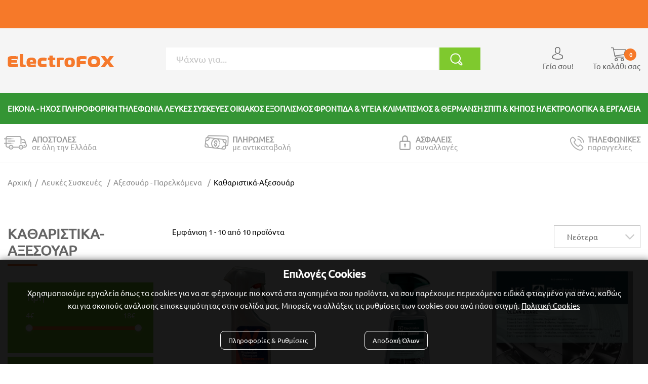

--- FILE ---
content_type: text/html; charset=utf-8
request_url: https://www.electrofox.gr/lefkes-syskeves/axesoyar-parelkomena/katharistika-axesoyar
body_size: 74862
content:
<!DOCTYPE html>

<html lang="el" xmlns="http://www.w3.org/1999/xhtml">

<head id="Head">
    <meta charset="utf-8" />
    <meta http-equiv="x-ua-compatible" content="ie=edge" />
    <meta name="viewport" content="width=device-width, initial-scale=1, maximum-scale=1.0, user-scalable=no" />
    <title data-dotvvm-id="c12">Καθαριστικά-Αξεσουάρ | Electrofox</title>
    <meta name="description" content data-bind="attr: { &#39;content&#39;: (tags()||{}).Description }" />
    <meta name="keywords" content="" />


    <link rel="icon" type="image/x-icon" href="/assets/img/favicon.png" />
    <link rel="shortcut icon" type="image/x-icon" href="/assets/img/favicon.png" />
    <link rel="canonical" href="https://electrofox.gr/lefkes-syskeves/axesoyar-parelkomena/katharistika-axesoyar" data-bind="attr: { &#39;href&#39;: (tags()||{}).CanonicalUrl }" />

    <link rel="stylesheet" type="text/css" href="/assets/css/bootstrap.min.css" />
    <link rel="stylesheet" type="text/css" href="/assets/css/magnific-popup.css" />
    <link rel="stylesheet" type="text/css" href="/assets/css/bundle.css" />
    <link rel="stylesheet" type="text/css" href="/assets/css/slick.css" />
    <link rel="stylesheet" type="text/css" href="/assets/css/style.css" />
    <link rel="stylesheet" type="text/css" href="/assets/css/responsive.css" />
    <link rel="stylesheet" type="text/css" href="/assets/css/component.css" />
    <link rel="stylesheet" type="text/css" href="/assets/css/slick-theme.css" />
    <link rel="stylesheet" type="text/css" href="/assets/css/nouislider.min.css" />
    <link rel="stylesheet" type="text/css" href="/assets/css/mstm.css?v=fa4cee08-c098-45db-89b8-b145e4c89753" />

    <meta property="og:title" content="Καθαριστικά-Αξεσουάρ" data-bind="attr: { &#39;content&#39;: (function(a){return (a=tags()&amp;&amp;tags().Og())==null?null:a.Title;}()) }" />
    <meta property="og:type" content="image/jpeg" data-bind="attr: { &#39;content&#39;: (function(a){return (a=tags()&amp;&amp;tags().Og())==null?null:a.Type;}()) }" />
    <meta property="og:url" content="https://electrofox.gr/lefkes-syskeves/axesoyar-parelkomena/katharistika-axesoyar" data-bind="attr: { &#39;content&#39;: (function(a){return (a=tags()&amp;&amp;tags().Og())==null?null:a.Url;}()) }" />
    <meta property="og:image" content="https://www.electrofox.gr/filemanager/electrofox_gr.png" data-bind="attr: { &#39;content&#39;: (function(a){return (a=tags()&amp;&amp;tags().Og())==null?null:a.ImageUrl;}()) }" />
    <meta property="og:image:secure_url" content="https://www.electrofox.gr/filemanager/electrofox_gr.png" data-bind="attr: { &#39;content&#39;: (function(a){return (a=tags()&amp;&amp;tags().Og())==null?null:a.ImageUrl;}()) }" />
    <meta property="og:image:type" content="image/jpeg" data-bind="attr: { &#39;content&#39;: (function(a){return (a=tags()&amp;&amp;tags().Og())==null?null:a.ImageType;}()) }" />
    <meta property="og:image:width" content="400" data-bind="attr: { &#39;content&#39;: (function(a){return (a=tags()&amp;&amp;tags().Og())==null?null:a.ImageWidth;}()) }" />
    <meta property="og:image:height" content="300" data-bind="attr: { &#39;content&#39;: (function(a){return (a=tags()&amp;&amp;tags().Og())==null?null:a.ImageHeight;}()) }" />
    <meta property="og:image:alt" content="Καθαριστικά-Αξεσουάρ" data-bind="attr: { &#39;content&#39;: (function(a){return (a=tags()&amp;&amp;tags().Og())==null?null:a.ImageAlt;}()) }" />
    <meta property="og:video" content="" data-bind="attr: { &#39;content&#39;: (function(a){return (a=tags()&amp;&amp;tags().Og())==null?null:a.VideoUrl;}()) }" />
    <meta property="og:video:secure_url" content="" data-bind="attr: { &#39;content&#39;: (function(a){return (a=tags()&amp;&amp;tags().Og())==null?null:a.VideoUrl;}()) }" />
    <meta property="og:video:type" content="" data-bind="attr: { &#39;content&#39;: (function(a){return (a=tags()&amp;&amp;tags().Og())==null?null:a.VideoType;}()) }" />
    <meta property="og:video:width" content="" data-bind="attr: { &#39;content&#39;: (function(a){return (a=tags()&amp;&amp;tags().Og())==null?null:a.VideoWidth;}()) }" />
    <meta property="og:video:height" content="" data-bind="attr: { &#39;content&#39;: (function(a){return (a=tags()&amp;&amp;tags().Og())==null?null:a.VideoeHeight;}()) }" />


    <script async src='https://www.googletagmanager.com/gtag/js?id=G-9DLJ6HHZ5R'></script>
<script>
window.dataLayer = window.dataLayer || [];
dataLayer.push({ 
'facebookID': '',
'googleAnalyticsID': 'G-9DLJ6HHZ5R',
'skroutzID': 'SA-2165-2273',
'googleConversionID': '',
'googleConversionLabel': '',
'googleRemarketingID': 'AW-713236230',
'linkwiseID': '',
'isB2B': false,
'consentMarketing': false,
 });
function gtag(){dataLayer.push(arguments);}
gtag('js', new Date());
gtag('config', 'G-9DLJ6HHZ5R');
(function(w,d,s,l,i){w[l]=w[l]||[];w[l].push({'gtm.start': new Date().getTime(),event:'gtm.js'});var f=d.getElementsByTagName(s)[0], j=d.createElement(s),dl=l!='dataLayer'?'&l='+l:'';j.async=true;j.src= 'https://www.googletagmanager.com/gtm.js?id='+i+dl;f.parentNode.insertBefore(j,f); })(window,document,'script','dataLayer','GTM-KLHVZQD');
</script>


<script type='application/ld+json'>{"@context":"https://schema.org","@type":"Organization","name":"electrofox","url":"https://www.electrofox.gr","logo":"https://www.electrofox.gr/filemanager/electrofox_gr.png"}</script><script type='application/ld+json'>{"@context":"https://schema.org","@type":"BreadcrumbList","itemListElement":[{"@type":"ListItem","position":1,"name":"Λευκές Συσκευές","item":"https://www.electrofox.grlefkes-syskeves"},{"@type":"ListItem","position":2,"name":"Αξεσουάρ - Παρελκόμενα","item":"https://www.electrofox.grlefkes-syskeves/axesoyar-parelkomena"},{"@type":"ListItem","position":3,"name":"Καθαριστικά-Αξεσουάρ","item":"https://www.electrofox.grlefkes-syskeves/axesoyar-parelkomena/katharistika-axesoyar"}]}</script><script type='application/ld+json'>{"@context":"https://schema.org/","@type":"Product","name":"ΚΑΘΑΡΙΣΤΙΚΟ ΥΓΡΟ ΓΙΑ ΦΟΥΡΝΟΥΣ ODS 412/2 500ΜL WPRO","image":["https://www.electrofox.gr/filemanager/Νέος φάκελος/0039283.jpeg"],"description":"ΚΑΘΑΡΙΣΤΙΚΟ ΥΓΡΟ ΓΙΑ ΦΟΥΡΝΟΥΣ ODS 412/2 500ΜL WPRO","sku":"234237","mpn":"234237","offers":{"url":"https://www.electrofox.gr/lefkes-syskeves/axesoyar-parelkomena/katharistika-axesoyar/katharistiko-ugo-ga-fournous-ods-412-2-500ml-wpro-234237-p","priceCurrency":"EUR","price":"13","itemCondition":"https://schema.org/NewCondition","availability":"https://schema.org/InStock"}}</script><script type='application/ld+json'>{"@context":"https://schema.org/","@type":"Product","name":"Electrolux M3OCS300 (Σπρέι Καθαρισμού Φούρνου & Φ/Μ 500ml)","image":["https://www.electrofox.gr/filemanager/products/mig/232608/232608_1.jpg"],"description":"Electrolux M3OCS300 (Σπρέι Καθαρισμού Φούρνου & Φ/Μ 500ml)","sku":"232608","mpn":"232608","offers":{"url":"https://www.electrofox.gr/lefkes-syskeves/axesoyar-parelkomena/katharistika-axesoyar/electrolux-m3ocs300-sprei-katharismou-fournou-f-m-500ml-232608-p","priceCurrency":"EUR","price":"10","itemCondition":"https://schema.org/NewCondition","availability":"https://schema.org/InStock"}}</script><script type='application/ld+json'>{"@context":"https://schema.org/","@type":"Product","name":"Electrolux M2GCP600 (Καθαριστικό 3 σε1 για Πλυντήρια Ρούχων & Πιάτων 6τμχ)","image":["https://www.electrofox.gr/filemanager/products/mig/232030/232030_1.jpg"],"description":"Electrolux M2GCP600 (Καθαριστικό 3 σε1 για Πλυντήρια Ρούχων & Πιάτων 6τμχ)","sku":"232030","mpn":"232030","offers":{"url":"https://www.electrofox.gr/lefkes-syskeves/axesoyar-parelkomena/katharistika-axesoyar/electrolux-m2gcp600-katharistiko-3-se1-ga-pluntiria-rouxon-piaton-6tmx-232030-p","priceCurrency":"EUR","price":"14","itemCondition":"https://schema.org/NewCondition","availability":"https://schema.org/OutOfStock"}}</script><script type='application/ld+json'>{"@context":"https://schema.org/","@type":"Product","name":"Miele GP DC WG 0252 P 10131070 (Καθαριστικό Αλάτων 250gr για Πλυντήρια Ρούχων & Πιάτων)","image":["https://www.electrofox.gr/filemanager/products/mig/321723/321723_1.png"],"description":"Miele GP DC WG 0252 P 10131070 (Καθαριστικό Αλάτων 250gr για Πλυντήρια Ρούχων & Πιάτων)","sku":"321723","mpn":"321723","offers":{"url":"https://www.electrofox.gr/lefkes-syskeves/axesoyar-parelkomena/katharistika-axesoyar/miele-gp-dc-wg-0252-p-10131070-katharistiko-alaton-250gr-ga-pluntiria-rouxon-p-321723-p","priceCurrency":"EUR","price":"14","itemCondition":"https://schema.org/NewCondition","availability":"https://schema.org/InStock"}}</script><script type='application/ld+json'>{"@context":"https://schema.org/","@type":"Product","name":"Miele GP GS KM 0011 M (Ξύστρα για Κεραμικές Εστίες)","image":["https://www.electrofox.gr/filemanager/products/mig/317452/317452_1.png"],"description":"Miele GP GS KM 0011 M (Ξύστρα για Κεραμικές Εστίες)","sku":"317452","mpn":"317452","offers":{"url":"https://www.electrofox.gr/lefkes-syskeves/axesoyar-parelkomena/katharistika-axesoyar/miele-gp-gs-km-0011-m-xustra-ga-keramikes-esties-317452-p","priceCurrency":"EUR","price":"12","itemCondition":"https://schema.org/NewCondition","availability":"https://schema.org/InStock"}}</script><script type='application/ld+json'>{"@context":"https://schema.org/","@type":"Product","name":"Electrolux M3GCP201 902980375 (Καθαριστικό με Ένζυμα για Πλυντήρια Ρούχων)","image":["https://www.electrofox.gr/filemanager/products/mig/231487/231487_2.jpg"],"description":"Electrolux M3GCP201 902980375 (Καθαριστικό με Ένζυμα για Πλυντήρια Ρούχων)","sku":"231487","mpn":"231487","offers":{"url":"https://www.electrofox.gr/lefkes-syskeves/axesoyar-parelkomena/katharistika-axesoyar/electrolux-m3gcp201-902980375-katharistiko-me-enzuma-ga-pluntiria-rouxon-231487-p","priceCurrency":"EUR","price":"11","itemCondition":"https://schema.org/NewCondition","availability":"https://schema.org/InStock"}}</script><script type='application/ld+json'>{"@context":"https://schema.org/","@type":"Product","name":"Pitsos WTZ1110 (Σετ Αποστράγγισης για Στεγνωτήριο Ρούχων)","image":["https://www.electrofox.gr/filemanager/products/mig/228335/228335_1.jpeg"],"description":"Pitsos WTZ1110 (Σετ Αποστράγγισης για Στεγνωτήριο Ρούχων)","sku":"228335","mpn":"228335","offers":{"url":"https://www.electrofox.gr/lefkes-syskeves/axesoyar-parelkomena/katharistika-axesoyar/pitsos-wtz1110-set-apostrangisis-ga-stegotirio-rouxon-228335-p","priceCurrency":"EUR","price":"18","itemCondition":"https://schema.org/NewCondition","availability":"https://schema.org/InStock"}}</script><script type='application/ld+json'>{"@context":"https://schema.org/","@type":"Product","name":"Wpro 484000008645 (Δίχτυ πλυσίματος)","image":["https://www.electrofox.gr/filemanager/products/896842b4-02cf-afd7-a9c5-a440f0d0f507.jpg"],"description":"Wpro 484000008645 (Δίχτυ πλυσίματος)","sku":"334162","mpn":"334162","offers":{"url":"https://www.electrofox.gr/lefkes-syskeves/axesoyar-parelkomena/katharistika-axesoyar/wpro-484000008645-dixtu-plusimatos-334162-p","priceCurrency":"EUR","price":"6","itemCondition":"https://schema.org/NewCondition","availability":"https://schema.org/InStock"}}</script><script type='application/ld+json'>{"@context":"https://schema.org/","@type":"Product","name":"Wpro 484000008550 (Ξύστρα Κεραμικών Εστιών)","image":["https://www.electrofox.gr/filemanager/products/4059f956-d7bc-863a-6e62-95544ad6df20.jpg"],"description":"Wpro 484000008550 (Ξύστρα Κεραμικών Εστιών)","sku":"224710","mpn":"224710","offers":{"url":"https://www.electrofox.gr/lefkes-syskeves/axesoyar-parelkomena/katharistika-axesoyar/wpro-484000008550-xustra-keramikon-estion-224710-p","priceCurrency":"EUR","price":"4","itemCondition":"https://schema.org/NewCondition","availability":"https://schema.org/InStock"}}</script><script type='application/ld+json'>{"@context":"https://schema.org/","@type":"Product","name":"AEG A6SCS10 (Καθαριστικό σπρέι ανοξείδωτων επιφανειών 250ml)","image":["https://www.electrofox.gr/filemanager/products/a6scs10-aeg.jpg"],"description":"AEG A6SCS10 (Καθαριστικό σπρέι ανοξείδωτων επιφανειών 250ml)","sku":"006592","mpn":"006592","offers":{"url":"https://www.electrofox.gr/lefkes-syskeves/axesoyar-parelkomena/katharistika-axesoyar/aeg-a6scs10-katharistiko-sprei-anoxeidoton-epifaneion-250ml-006592-p","priceCurrency":"EUR","price":"6","itemCondition":"https://schema.org/NewCondition","availability":"https://schema.org/InStock"}}</script><link rel="preload" href="/dotvvmResource/9fsF4q5bS2lii3Xc3GKj/knockout" as="script" /><link rel="preload" href="/dotvvmResource/LfNdKZ-HUbxFtbc_2KMQ/dotvvm--internal" as="script" /><link rel="preload" href="/dotvvmResource/6gbbl3cyT8gneN4IcX0C/globalize" as="script" /><link rel="preload" href="/dotvvmResource/XUMRR2xydADmbtndtG0n/globalize---el-GR" as="script" /></head>

<body id="Body">
    <div data-dotvvm-id="c77" data-bind="html: TagManagerSpaLoad"></div>

    <div data-dotvvm-id="c79" data-bind="html: MarketingEvents"></div>

    <header class="header-area">
        <div class="mstm-top-bar-outer">
            <div class="mstm-top-bar-inner container">
                <div class="top-bar-banner-outer">
                    <div class="top-bar-banner-inner" data-dotvvm-id="c89" id="mstm-global-banner-TopLeft"></div>
                    <div class="top-bar-banner-inner" data-dotvvm-id="c91" id="mstm-global-banner-TopFullWidth"></div>
                    <div class="top-bar-banner-inner" data-dotvvm-id="c93" id="mstm-global-banner-TopRight"></div>
                </div>

            </div>
        </div>
        <div class="mstm-logo-and-components container">
            <div class="mstm-logo">
                <a href="/"><img src="/assets/img/logo/electrofox_logo.png" alt="" /></a>
            </div>
            <div class="mstm-header-components-search">
                <div class="search-wrapper">
                    <div class="morphsearch" id="morphsearch">
                        <div class="morphsearch-form search-wrapper">
                            <input type="text" class="morphsearch-input" placeholder="Ψάχνω για..." onfocus="this.placeholder = &#39;&#39;" onblur="this.placeholder = &#39;Ψάχνω για...&#39;" id="triggerSearch" data-bind="dotvvm-textbox-select-all-on-focus: true, textInput: Search, valueUpdate: &#39;afterkeydown&#39;" />
                            <button type="button" class="mstm-search-button" id="SearchtriggerPostBack" onclick="dotvvm.postBack(&quot;root&quot;,this,[],&quot;sx+cgswPZuVX3FiR&quot;,&quot;&quot;,null,[&quot;validate-root&quot;]);event.stopPropagation();return false;"></button>
                        </div>
                        <input type="button" value="" style="display:none;opacity:0" id="triggerPostBack" onclick="dotvvm.postBack(&quot;root&quot;,this,[],&quot;LJiS6Ggz268RSzVJ&quot;,&quot;&quot;,null,[&quot;validate-root&quot;]);event.stopPropagation();return false;"/>
                    </div>
                </div>
            </div>
            <div class="mstm-header-components-account-and-cart">
                <div class="mstm-header-components-account">

                    <button type="button" class="mstm-register-header-button" data-bind="visible: (cart()&amp;&amp;cart().syIsAuthenticated())!=true?true:false">
                        <div style="position: relative;">
                            <p>Γεία σου!</p>
                        </div>
                    </button>
                    <button type="button" style="display:none" class="mstm-accoung-header-button" onclick="dotvvm.postBack(&quot;root&quot;,this,[],&quot;akxByJkLSIiQj0b0&quot;,&quot;&quot;,null,[&quot;validate-root&quot;]);event.stopPropagation();return false;" data-bind="visible: (cart()&amp;&amp;cart().syIsAuthenticated())==true?true:false">
                        <div style="position: relative;">
                            <span class="check_account">
                                <i class="fa fa-check"></i>
                            </span>
                            <p>Γεία σου!</p>
                        </div>
                    </button>
                    <div style="display:none" class="mstm-header-login-and-register" data-bind="visible: viIsUserLoginAndRegisterPopupVisble">
                        <div class="alert alert-danger fade show" role="alert" data-bind="visible: (function(a){return ((a=loginResponse_Master()&amp;&amp;loginResponse_Master().Validation())==null?null:a.length)&gt;=1?true:false;}()), foreach: { &#39;data&#39;: (loginResponse_Master()||{}).Validation }">
                                <div data-bind="html: $data==&quot; user-404&quot;?&quot;Λανθασμένα στοιχεία εισόδου&quot;+&quot;&lt;br /&gt;&quot;:&quot;&quot;"></div>
                                <div data-bind="html: $data==&quot; password-notvalid&quot;?&quot;Λανθασμένα στοιχεία εισόδου&quot;+&quot;&lt;br /&gt;&quot;:&quot;&quot;"></div>
                                <div data-bind="html: $data==&quot; customer-404&quot;?&quot;Δεν υπάρχει λογαριασμός με αυτό το email&quot;+&quot;&lt;br /&gt;&quot;:&quot;&quot;"></div>

                                <div data-bind="html: $data==&quot; username-404&quot;?&quot;Το πεδίο email είναι λάθος η είναι κένο&quot;+&quot;&lt;br /&gt;&quot;:&quot;&quot;"></div>
                                <div data-bind="html: $data==&quot; username-notvalid&quot;?&quot;Το πεδίο email είναι λάθος.&quot;+&quot;&lt;br /&gt;&quot;:&quot;&quot;"></div>
                                <div data-bind="html: $data==&quot; password-notsame&quot;?&quot;Τα πεδία κωδικός και επαλήθευση κωδικού δεν είναι ίδια&quot;+&quot;&lt;br /&gt;&quot;:&quot;&quot;"></div>
                                <div data-bind="html: $data==&quot; password-empty&quot;?&quot;Το πεδίο κωδικός είναι υποχρεωτικό πεδίο&quot;+&quot;&lt;br /&gt;&quot;:&quot;&quot;"></div>
                                <div data-bind="html: $data==&quot; account-deactivated&quot;?&quot;Ο λογαριασμός είναι απενεργοποιημένος&quot;+&quot;&lt;br /&gt;&quot;:&quot;&quot;"></div>
                                <div data-bind="html: $data==&quot; account-alreadyexist&quot;?&quot;Υπάρχει ήδη λογαριασμός με αυτό το email&quot;+&quot;&lt;br /&gt;&quot;:&quot;&quot;"></div>

                                <div data-bind="html: $data==&quot;customer-not-b2b&quot;?&quot;Ο Λογαριασμός σας δεν είναι B2B&quot;+&quot;&lt;br /&gt;&quot;:&quot;&quot;"></div>
                                <div data-bind="html: $data==&quot;customer-account-b2b-not-active&quot;?&quot;Παρακαλώ επικοινωνήστε με τον διαχειριστή για την ενεργοποίηση του λογαριασμού σας&quot;+&quot;&lt;br /&gt;&quot;:&quot;&quot;"></div>

                            </div>
                        <div class="mstm-header-login" data-bind="visible: viIsLoginVisible">
                            <form action="#">
                                <div class="form-fields">
                                    <p>
                                        <label class="important">Email</label>
                                        <input type="text" class="form-control" data-bind="value: (loginRequest_Master()||{}).Username" />
                                    </p>
                                    <p>
                                        <label class="important">Κωδικός</label>
                                        <input type="password" class="form-control" data-bind="value: (loginRequest_Master()||{}).Password" />
                                    </p>
                                </div>
                                <div class="form-action">
                                    <p class="lost_password"><a href="/forgot-password">Ξέχασες τον κωδικό σου;</a></p>
                                    <button type="button" class="mstm-register-header-button" onclick="dotvvm.postBack(&quot;root&quot;,this,[],&quot;vtLTpsF6NsjEacxR&quot;,&quot;&quot;,null,[&quot;validate-root&quot;]);event.stopPropagation();return false;">ΣΥΝΔΕΣΗ</button>
                                </div>
                            </form>
                        </div>
                        <div style="display:none" class="mstm-header-register" data-bind="visible: viIsRegisterVisible">
                            <form action="#">
                                <div class="form-fields">
                                    <p>
                                        <label class="important">Email</label>
                                        <input type="text" class="form-control" data-bind="value: (registrationRequest_Master()||{}).Username" />
                                    </p>
                                    <p>
                                        <label class="important">Κωδικός</label>
                                        <input type="password" class="form-control" data-bind="value: (registrationRequest_Master()||{}).Password" />

                                    </p>
                                    <p>
                                        <label class="important">Επαλήθευση Κωδικού</label>
                                        <input type="password" class="form-control" data-bind="value: (registrationRequest_Master()||{}).ConfirmPassword" />

                                    </p>
                                </div>
                                <div class="form-action">
                                    <button type="button" class="mstm-register-header-button" onclick="dotvvm.postBack(&quot;root&quot;,this,[],&quot;LVELcrI2P8TshfYT&quot;,&quot;&quot;,null,[&quot;validate-root&quot;]);event.stopPropagation();return false;">ΕΓΓΡΑΦΗ</button>
                                </div>
                            </form>
                        </div>
                        <div class="mstm-login-and-register-buttons">
                            <button class="mstm-login-button">Σύνδεση</button>
                            <button class="mstm-register-button">Εγγραφή</button>
                        </div>
                    </div>
                </div>
                <div class="mstm-header-components-cart cart-wrapper">
                    <a href="/cart" onclick="event.stopPropagation();!this.hasAttribute(&#39;disabled&#39;) &amp;&amp; dotvvm.handleSpaNavigation(this); return false;" rel="nofollow" data-bind="dotvvmEnable: true">
                        <span style="display:none" class="cart-qty-amount" data-bind="visible: (function(a){return ((a=cart()&amp;&amp;cart().syCartProducts())==null?null:a.length)==0||(cart()&amp;&amp;cart().syCartProducts())==null?false:true;}())">
                            <!-- ko text: (cart()||{}).syTotalProducts --><!-- /ko -->
                        </span>
                        <span class="cart-qty-amount" data-bind="visible: (function(a){return ((a=cart()&amp;&amp;cart().syCartProducts())==null?null:a.length)==0&amp;&amp;(cart()&amp;&amp;cart().syCartProducts())!=null?true:false;}())">
                            0
                        </span>
                        <p>Το καλάθι σας</p>
                    </a>
                    <div style="display:none" class="cart-item-wrapper" id="cart-content" data-bind="visible: (function(a){return ((a=cart()&amp;&amp;cart().syCartProducts())==null?null:a.length)==0||(cart()&amp;&amp;cart().syCartProducts())==null?false:true;}())">
                        <div style="display:none" class="mstm-unavailable-product-stock" data-bind="visible: (cart()&amp;&amp;cart().syCartError())!=&quot; &quot;||(cart()&amp;&amp;cart().syCartError())==null?false:true">
                            <div class="alert alert-danger fade show" role="alert">
                                <!-- ko text: (cart()||{}).syCartError --><!-- /ko -->
                            </div>
                        </div>
                        <div class="cart-item-wrapper" id="cart-content">
                            <div class="mstm_cart-items" data-dotvvm-id="c290" data-bind="dotvvm-SSR-foreach: { &#39;data&#39;: (cart()||{}).syCartProducts }"></div>


                            <div class="cart-price-total d-flex justify-content-between">
                                <div class="cart-price-total d-flex justify-content-between">
                                    <div>
                                        <div>
                                            <span>ΣΥΝΟΛΟ</span>
                                        </div>
                                        <div style="justify-content:flex-end">
                                            <span data-bind="text: (cart()||{}).syGrandTotalCartString"></span>
                                        </div>
                                    </div>
                                </div>
                                <div class="cart-links">
                                    <a href="/cart" onclick="event.stopPropagation();!this.hasAttribute(&#39;disabled&#39;) &amp;&amp; dotvvm.handleSpaNavigation(this); return false;" rel="nofollow" data-bind="dotvvmEnable: true">
                                        ΚΑΛΑΘΙ
                                    </a>
                                    <a href="/checkout" onclick="event.stopPropagation();!this.hasAttribute(&#39;disabled&#39;) &amp;&amp; dotvvm.handleSpaNavigation(this); return false;" class="mstm-go-to-checkout-button" data-bind="dotvvmEnable: true">
                                        ΑΓΟΡΑ
                                    </a>
                                </div>
                            </div>
                        </div>
                    </div>
                </div>
            </div>
        </div>

        <!-- Mobile Menu Area Start -->
        <div class="mobile-menu-area">
            <div class="mobile-menu">
                <button class="mstm-mobile-menu-button">
                    <div><i class="fa fa-bars" aria-hidden="true"></i></div>
                </button>
                <nav id="mstm-mobile-menu-nav">
                    <button class="mstm-close-mobile-menu">X</button>
                    <ul class="mstm-mobile-menu-ul">
                        <li class="top-menu-item">
                            <nav class="mstm-mobile-menu-inner-nav">
                                <ul data-bind="dotvvm-SSR-foreach: { &#39;data&#39;: MainMenu }"><!-- ko dotvvm-SSR-item: 0 -->
                                        <li class="megamenu">
                                            <a href="/eikona-ichos" onclick="event.stopPropagation();!this.hasAttribute(&#39;disabled&#39;) &amp;&amp; dotvvm.handleSpaNavigation(this); return false;" class="" data-bind="attr: { &#39;href&#39;: &#39;/&#39; + dotvvm.buildRouteUrl(&quot;{url?}&quot;, {&#39;url&#39;: URL}) + &#39;&#39; }, dotvvmEnable: true, visible: Routename()==&quot; disable_spa&quot;?false:true, class: A_Class">
                                                <span class="remove-accents">Εικόνα - Ήχος</span>
                                            </a>
                                            <button class="mstm-inner-menu-button">+</button>
                                            <ul data-bind="dotvvm-SSR-foreach: { &#39;data&#39;: SubMenu }"><!-- ko dotvvm-SSR-item: 0 -->
                                                    <li>
                                                        <a href="/eikona-ichos/tileorasis-kai-axesouar" onclick="event.stopPropagation();!this.hasAttribute(&#39;disabled&#39;) &amp;&amp; dotvvm.handleSpaNavigation(this); return false;" class="" data-bind="attr: { &#39;href&#39;: &#39;/&#39; + dotvvm.buildRouteUrl(&quot;{url?}&quot;, {&#39;url&#39;: URL}) + &#39;&#39; }, dotvvmEnable: true, visible: Routename()==&quot; disable_spa&quot;?false:true, class: A_Class">
                                                            <span class="remove-accents">Τηλεοράσεις &amp; Αξεσουάρ</span>
                                                        </a>
                                                        <button class="mstm-inner-menu-button">+</button>

                                                        <ul data-bind="dotvvm-SSR-foreach: { &#39;data&#39;: SubMenu }"><!-- ko dotvvm-SSR-item: 0 -->
                                                                <li>
                                                                    <a href="/eikona-ichos/tileorasis-kai-axesouar/oles-oi-tileoraseis" onclick="event.stopPropagation();!this.hasAttribute(&#39;disabled&#39;) &amp;&amp; dotvvm.handleSpaNavigation(this); return false;" class data-bind="attr: { &#39;href&#39;: &#39;/&#39; + dotvvm.buildRouteUrl(&quot;{url?}&quot;, {&#39;url&#39;: URL}) + &#39;&#39; }, dotvvmEnable: true, visible: Routename()==&quot; disable_spa&quot;?false:true, class: A_Class">
                                                                        <span class="remove-accents">Όλες Οι Τηλεοράσεις</span>
                                                                    </a>
                                                                </li>
                                                            <!-- /ko --><!-- ko dotvvm-SSR-item: 1 -->
                                                                <li>
                                                                    <a href="/eikona-ichos/tileorasis-kai-axesouar/tv-multimedia-box" onclick="event.stopPropagation();!this.hasAttribute(&#39;disabled&#39;) &amp;&amp; dotvvm.handleSpaNavigation(this); return false;" class data-bind="attr: { &#39;href&#39;: &#39;/&#39; + dotvvm.buildRouteUrl(&quot;{url?}&quot;, {&#39;url&#39;: URL}) + &#39;&#39; }, dotvvmEnable: true, visible: Routename()==&quot; disable_spa&quot;?false:true, class: A_Class">
                                                                        <span class="remove-accents">TV Multimedia Box</span>
                                                                    </a>
                                                                </li>
                                                            <!-- /ko --><!-- ko dotvvm-SSR-item: 2 -->
                                                                <li>
                                                                    <a href="/eikona-ichos/tileorasis-kai-axesouar/psifiakoi-dektes" onclick="event.stopPropagation();!this.hasAttribute(&#39;disabled&#39;) &amp;&amp; dotvvm.handleSpaNavigation(this); return false;" class data-bind="attr: { &#39;href&#39;: &#39;/&#39; + dotvvm.buildRouteUrl(&quot;{url?}&quot;, {&#39;url&#39;: URL}) + &#39;&#39; }, dotvvmEnable: true, visible: Routename()==&quot; disable_spa&quot;?false:true, class: A_Class">
                                                                        <span class="remove-accents">Ψηφιακοί Δέκτες</span>
                                                                    </a>
                                                                </li>
                                                            <!-- /ko --><!-- ko dotvvm-SSR-item: 3 -->
                                                                <li>
                                                                    <a href="/eikona-ichos/tileorasis-kai-axesouar/keraies-tv" onclick="event.stopPropagation();!this.hasAttribute(&#39;disabled&#39;) &amp;&amp; dotvvm.handleSpaNavigation(this); return false;" class data-bind="attr: { &#39;href&#39;: &#39;/&#39; + dotvvm.buildRouteUrl(&quot;{url?}&quot;, {&#39;url&#39;: URL}) + &#39;&#39; }, dotvvmEnable: true, visible: Routename()==&quot; disable_spa&quot;?false:true, class: A_Class">
                                                                        <span class="remove-accents">Κεραίες TV</span>
                                                                    </a>
                                                                </li>
                                                            <!-- /ko --><!-- ko dotvvm-SSR-item: 4 -->
                                                                <li>
                                                                    <a href="/eikona-ichos/tileorasis-kai-axesouar/baseis" onclick="event.stopPropagation();!this.hasAttribute(&#39;disabled&#39;) &amp;&amp; dotvvm.handleSpaNavigation(this); return false;" class data-bind="attr: { &#39;href&#39;: &#39;/&#39; + dotvvm.buildRouteUrl(&quot;{url?}&quot;, {&#39;url&#39;: URL}) + &#39;&#39; }, dotvvmEnable: true, visible: Routename()==&quot; disable_spa&quot;?false:true, class: A_Class">
                                                                        <span class="remove-accents">Βάσεις</span>
                                                                    </a>
                                                                </li>
                                                            <!-- /ko --><!-- ko dotvvm-SSR-item: 5 -->
                                                                <li>
                                                                    <a href="/eikona-ichos/tileorasis-kai-axesouar/axesouar-tileoraseon" onclick="event.stopPropagation();!this.hasAttribute(&#39;disabled&#39;) &amp;&amp; dotvvm.handleSpaNavigation(this); return false;" class="" data-bind="attr: { &#39;href&#39;: &#39;/&#39; + dotvvm.buildRouteUrl(&quot;{url?}&quot;, {&#39;url&#39;: URL}) + &#39;&#39; }, dotvvmEnable: true, visible: Routename()==&quot; disable_spa&quot;?false:true, class: A_Class">
                                                                        <span class="remove-accents">Αξεσουάρ Τηλεοράσεων</span>
                                                                    </a>
                                                                </li>
                                                            <!-- /ko --></ul>
                                                    </li>
                                                <!-- /ko --><!-- ko dotvvm-SSR-item: 1 -->
                                                    <li>
                                                        <a href="/eikona-ichos/ichos" onclick="event.stopPropagation();!this.hasAttribute(&#39;disabled&#39;) &amp;&amp; dotvvm.handleSpaNavigation(this); return false;" class data-bind="attr: { &#39;href&#39;: &#39;/&#39; + dotvvm.buildRouteUrl(&quot;{url?}&quot;, {&#39;url&#39;: URL}) + &#39;&#39; }, dotvvmEnable: true, visible: Routename()==&quot; disable_spa&quot;?false:true, class: A_Class">
                                                            <span class="remove-accents">Ήχος</span>
                                                        </a>
                                                        <button class="mstm-inner-menu-button">+</button>

                                                        <ul data-bind="dotvvm-SSR-foreach: { &#39;data&#39;: SubMenu }"><!-- ko dotvvm-SSR-item: 0 -->
                                                                <li>
                                                                    <a href="/eikona-ichos/ichos/soundbars" onclick="event.stopPropagation();!this.hasAttribute(&#39;disabled&#39;) &amp;&amp; dotvvm.handleSpaNavigation(this); return false;" class data-bind="attr: { &#39;href&#39;: &#39;/&#39; + dotvvm.buildRouteUrl(&quot;{url?}&quot;, {&#39;url&#39;: URL}) + &#39;&#39; }, dotvvmEnable: true, visible: Routename()==&quot; disable_spa&quot;?false:true, class: A_Class">
                                                                        <span class="remove-accents">Soundbars</span>
                                                                    </a>
                                                                </li>
                                                            <!-- /ko --><!-- ko dotvvm-SSR-item: 1 -->
                                                                <li>
                                                                    <a href="/eikona-ichos/ichos/home-cιnema" onclick="event.stopPropagation();!this.hasAttribute(&#39;disabled&#39;) &amp;&amp; dotvvm.handleSpaNavigation(this); return false;" class data-bind="attr: { &#39;href&#39;: &#39;/&#39; + dotvvm.buildRouteUrl(&quot;{url?}&quot;, {&#39;url&#39;: URL}) + &#39;&#39; }, dotvvmEnable: true, visible: Routename()==&quot; disable_spa&quot;?false:true, class: A_Class">
                                                                        <span class="remove-accents">Home Cιnema</span>
                                                                    </a>
                                                                </li>
                                                            <!-- /ko --><!-- ko dotvvm-SSR-item: 2 -->
                                                                <li>
                                                                    <a href="/eikona-ichos/ichos/dvd-players" onclick="event.stopPropagation();!this.hasAttribute(&#39;disabled&#39;) &amp;&amp; dotvvm.handleSpaNavigation(this); return false;" class data-bind="attr: { &#39;href&#39;: &#39;/&#39; + dotvvm.buildRouteUrl(&quot;{url?}&quot;, {&#39;url&#39;: URL}) + &#39;&#39; }, dotvvmEnable: true, visible: Routename()==&quot; disable_spa&quot;?false:true, class: A_Class">
                                                                        <span class="remove-accents">DVD Players</span>
                                                                    </a>
                                                                </li>
                                                            <!-- /ko --><!-- ko dotvvm-SSR-item: 3 -->
                                                                <li>
                                                                    <a href="/eikona-ichos/ichos/forita-ixeia" onclick="event.stopPropagation();!this.hasAttribute(&#39;disabled&#39;) &amp;&amp; dotvvm.handleSpaNavigation(this); return false;" class data-bind="attr: { &#39;href&#39;: &#39;/&#39; + dotvvm.buildRouteUrl(&quot;{url?}&quot;, {&#39;url&#39;: URL}) + &#39;&#39; }, dotvvmEnable: true, visible: Routename()==&quot; disable_spa&quot;?false:true, class: A_Class">
                                                                        <span class="remove-accents">Φορητά Ηχεία</span>
                                                                    </a>
                                                                </li>
                                                            <!-- /ko --><!-- ko dotvvm-SSR-item: 4 -->
                                                                <li>
                                                                    <a href="/eikona-ichos/ichos/cd-players-•-mp3-players" onclick="event.stopPropagation();!this.hasAttribute(&#39;disabled&#39;) &amp;&amp; dotvvm.handleSpaNavigation(this); return false;" class data-bind="attr: { &#39;href&#39;: &#39;/&#39; + dotvvm.buildRouteUrl(&quot;{url?}&quot;, {&#39;url&#39;: URL}) + &#39;&#39; }, dotvvmEnable: true, visible: Routename()==&quot; disable_spa&quot;?false:true, class: A_Class">
                                                                        <span class="remove-accents">CD Players</span>
                                                                    </a>
                                                                </li>
                                                            <!-- /ko --><!-- ko dotvvm-SSR-item: 5 -->
                                                                <li>
                                                                    <a href="/eikona-ichos/ichos/radiofona" onclick="event.stopPropagation();!this.hasAttribute(&#39;disabled&#39;) &amp;&amp; dotvvm.handleSpaNavigation(this); return false;" class data-bind="attr: { &#39;href&#39;: &#39;/&#39; + dotvvm.buildRouteUrl(&quot;{url?}&quot;, {&#39;url&#39;: URL}) + &#39;&#39; }, dotvvmEnable: true, visible: Routename()==&quot; disable_spa&quot;?false:true, class: A_Class">
                                                                        <span class="remove-accents">Ραδιόφωνα</span>
                                                                    </a>
                                                                </li>
                                                            <!-- /ko --><!-- ko dotvvm-SSR-item: 6 -->
                                                                <li>
                                                                    <a href="/eikona-ichos/ichos/akoustika" onclick="event.stopPropagation();!this.hasAttribute(&#39;disabled&#39;) &amp;&amp; dotvvm.handleSpaNavigation(this); return false;" class="" data-bind="attr: { &#39;href&#39;: &#39;/&#39; + dotvvm.buildRouteUrl(&quot;{url?}&quot;, {&#39;url&#39;: URL}) + &#39;&#39; }, dotvvmEnable: true, visible: Routename()==&quot; disable_spa&quot;?false:true, class: A_Class">
                                                                        <span class="remove-accents">Ακουστικά</span>
                                                                    </a>
                                                                </li>
                                                            <!-- /ko --><!-- ko dotvvm-SSR-item: 7 -->
                                                                <li>
                                                                    <a href="/eikona-ichos/ichos/radio-rologa" onclick="event.stopPropagation();!this.hasAttribute(&#39;disabled&#39;) &amp;&amp; dotvvm.handleSpaNavigation(this); return false;" class data-bind="attr: { &#39;href&#39;: &#39;/&#39; + dotvvm.buildRouteUrl(&quot;{url?}&quot;, {&#39;url&#39;: URL}) + &#39;&#39; }, dotvvmEnable: true, visible: Routename()==&quot; disable_spa&quot;?false:true, class: A_Class">
                                                                        <span class="remove-accents">Ράδιο-Ρολόγια</span>
                                                                    </a>
                                                                </li>
                                                            <!-- /ko --></ul>
                                                    </li>
                                                <!-- /ko --><!-- ko dotvvm-SSR-item: 2 -->
                                                    <li>
                                                        <a href="/eikona-ichos/car-audio" onclick="event.stopPropagation();!this.hasAttribute(&#39;disabled&#39;) &amp;&amp; dotvvm.handleSpaNavigation(this); return false;" class="" data-bind="attr: { &#39;href&#39;: &#39;/&#39; + dotvvm.buildRouteUrl(&quot;{url?}&quot;, {&#39;url&#39;: URL}) + &#39;&#39; }, dotvvmEnable: true, visible: Routename()==&quot; disable_spa&quot;?false:true, class: A_Class">
                                                            <span class="remove-accents">Car Audio</span>
                                                        </a>
                                                        <button class="mstm-inner-menu-button">+</button>

                                                        <ul data-bind="dotvvm-SSR-foreach: { &#39;data&#39;: SubMenu }"><!-- ko dotvvm-SSR-item: 0 -->
                                                                <li>
                                                                    <a href="/eikona-ichos/car-audio/ixosustimata-aftokinitou" onclick="event.stopPropagation();!this.hasAttribute(&#39;disabled&#39;) &amp;&amp; dotvvm.handleSpaNavigation(this); return false;" class="" data-bind="attr: { &#39;href&#39;: &#39;/&#39; + dotvvm.buildRouteUrl(&quot;{url?}&quot;, {&#39;url&#39;: URL}) + &#39;&#39; }, dotvvmEnable: true, visible: Routename()==&quot; disable_spa&quot;?false:true, class: A_Class">
                                                                        <span class="remove-accents">Ηχοσυστήματα Αυτοκινήτου</span>
                                                                    </a>
                                                                </li>
                                                            <!-- /ko --><!-- ko dotvvm-SSR-item: 1 -->
                                                                <li>
                                                                    <a href="/eikona-ichos/car-audio/axesouar-car-audio" onclick="event.stopPropagation();!this.hasAttribute(&#39;disabled&#39;) &amp;&amp; dotvvm.handleSpaNavigation(this); return false;" class="" data-bind="attr: { &#39;href&#39;: &#39;/&#39; + dotvvm.buildRouteUrl(&quot;{url?}&quot;, {&#39;url&#39;: URL}) + &#39;&#39; }, dotvvmEnable: true, visible: Routename()==&quot; disable_spa&quot;?false:true, class: A_Class">
                                                                        <span class="remove-accents">Αξεσουάρ Car Audio</span>
                                                                    </a>
                                                                </li>
                                                            <!-- /ko --></ul>
                                                    </li>
                                                <!-- /ko --><!-- ko dotvvm-SSR-item: 3 -->
                                                    <li>
                                                        <a href="/eikona-ichos/gaming" onclick="event.stopPropagation();!this.hasAttribute(&#39;disabled&#39;) &amp;&amp; dotvvm.handleSpaNavigation(this); return false;" class="" data-bind="attr: { &#39;href&#39;: &#39;/&#39; + dotvvm.buildRouteUrl(&quot;{url?}&quot;, {&#39;url&#39;: URL}) + &#39;&#39; }, dotvvmEnable: true, visible: Routename()==&quot; disable_spa&quot;?false:true, class: A_Class">
                                                            <span class="remove-accents">Gaming</span>
                                                        </a>
                                                        <button class="mstm-inner-menu-button">+</button>

                                                        <ul data-bind="dotvvm-SSR-foreach: { &#39;data&#39;: SubMenu }"><!-- ko dotvvm-SSR-item: 0 -->
                                                                <li>
                                                                    <a href="/eikona-ichos/gaming/playstation-5" onclick="event.stopPropagation();!this.hasAttribute(&#39;disabled&#39;) &amp;&amp; dotvvm.handleSpaNavigation(this); return false;" class="" data-bind="attr: { &#39;href&#39;: &#39;/&#39; + dotvvm.buildRouteUrl(&quot;{url?}&quot;, {&#39;url&#39;: URL}) + &#39;&#39; }, dotvvmEnable: true, visible: Routename()==&quot; disable_spa&quot;?false:true, class: A_Class">
                                                                        <span class="remove-accents">Playstation 5</span>
                                                                    </a>
                                                                </li>
                                                            <!-- /ko --></ul>
                                                    </li>
                                                <!-- /ko --></ul>
                                        </li>
                                    <!-- /ko --><!-- ko dotvvm-SSR-item: 1 -->
                                        <li class="megamenu">
                                            <a href="/pliroforiki" onclick="event.stopPropagation();!this.hasAttribute(&#39;disabled&#39;) &amp;&amp; dotvvm.handleSpaNavigation(this); return false;" class="" data-bind="attr: { &#39;href&#39;: &#39;/&#39; + dotvvm.buildRouteUrl(&quot;{url?}&quot;, {&#39;url&#39;: URL}) + &#39;&#39; }, dotvvmEnable: true, visible: Routename()==&quot; disable_spa&quot;?false:true, class: A_Class">
                                                <span class="remove-accents">Πληροφορική</span>
                                            </a>
                                            <button class="mstm-inner-menu-button">+</button>
                                            <ul data-bind="dotvvm-SSR-foreach: { &#39;data&#39;: SubMenu }"><!-- ko dotvvm-SSR-item: 0 -->
                                                    <li>
                                                        <a href="/pliroforiki/laptops" onclick="event.stopPropagation();!this.hasAttribute(&#39;disabled&#39;) &amp;&amp; dotvvm.handleSpaNavigation(this); return false;" class="" data-bind="attr: { &#39;href&#39;: &#39;/&#39; + dotvvm.buildRouteUrl(&quot;{url?}&quot;, {&#39;url&#39;: URL}) + &#39;&#39; }, dotvvmEnable: true, visible: Routename()==&quot; disable_spa&quot;?false:true, class: A_Class">
                                                            <span class="remove-accents">Laptops</span>
                                                        </a>
                                                        <button class="mstm-inner-menu-button">+</button>

                                                        <ul data-bind="dotvvm-SSR-foreach: { &#39;data&#39;: SubMenu }"><!-- ko dotvvm-SSR-item: 0 -->
                                                                <li>
                                                                    <a href="/pliroforiki/laptops/ola-ta-laptop" onclick="event.stopPropagation();!this.hasAttribute(&#39;disabled&#39;) &amp;&amp; dotvvm.handleSpaNavigation(this); return false;" class="" data-bind="attr: { &#39;href&#39;: &#39;/&#39; + dotvvm.buildRouteUrl(&quot;{url?}&quot;, {&#39;url&#39;: URL}) + &#39;&#39; }, dotvvmEnable: true, visible: Routename()==&quot; disable_spa&quot;?false:true, class: A_Class">
                                                                        <span class="remove-accents">Όλα τα Laptop</span>
                                                                    </a>
                                                                </li>
                                                            <!-- /ko --></ul>
                                                    </li>
                                                <!-- /ko --><!-- ko dotvvm-SSR-item: 1 -->
                                                    <li>
                                                        <a href="/pliroforiki/periferiaka" onclick="event.stopPropagation();!this.hasAttribute(&#39;disabled&#39;) &amp;&amp; dotvvm.handleSpaNavigation(this); return false;" class="" data-bind="attr: { &#39;href&#39;: &#39;/&#39; + dotvvm.buildRouteUrl(&quot;{url?}&quot;, {&#39;url&#39;: URL}) + &#39;&#39; }, dotvvmEnable: true, visible: Routename()==&quot; disable_spa&quot;?false:true, class: A_Class">
                                                            <span class="remove-accents">Περιφεριακά</span>
                                                        </a>
                                                        <button class="mstm-inner-menu-button">+</button>

                                                        <ul data-bind="dotvvm-SSR-foreach: { &#39;data&#39;: SubMenu }"><!-- ko dotvvm-SSR-item: 0 -->
                                                                <li>
                                                                    <a href="/pliroforiki/periferiaka/akoustika" onclick="event.stopPropagation();!this.hasAttribute(&#39;disabled&#39;) &amp;&amp; dotvvm.handleSpaNavigation(this); return false;" class="" data-bind="attr: { &#39;href&#39;: &#39;/&#39; + dotvvm.buildRouteUrl(&quot;{url?}&quot;, {&#39;url&#39;: URL}) + &#39;&#39; }, dotvvmEnable: true, visible: Routename()==&quot; disable_spa&quot;?false:true, class: A_Class">
                                                                        <span class="remove-accents">Ακουστικά </span>
                                                                    </a>
                                                                </li>
                                                            <!-- /ko --><!-- ko dotvvm-SSR-item: 1 -->
                                                                <li>
                                                                    <a href="/pliroforiki/periferiaka/card-readers-usb-hub" onclick="event.stopPropagation();!this.hasAttribute(&#39;disabled&#39;) &amp;&amp; dotvvm.handleSpaNavigation(this); return false;" class="" data-bind="attr: { &#39;href&#39;: &#39;/&#39; + dotvvm.buildRouteUrl(&quot;{url?}&quot;, {&#39;url&#39;: URL}) + &#39;&#39; }, dotvvmEnable: true, visible: Routename()==&quot; disable_spa&quot;?false:true, class: A_Class">
                                                                        <span class="remove-accents">Card Readers-USB Hub</span>
                                                                    </a>
                                                                </li>
                                                            <!-- /ko --><!-- ko dotvvm-SSR-item: 2 -->
                                                                <li>
                                                                    <a href="/pliroforiki/periferiaka/ups-statheropoiites" onclick="event.stopPropagation();!this.hasAttribute(&#39;disabled&#39;) &amp;&amp; dotvvm.handleSpaNavigation(this); return false;" class="" data-bind="attr: { &#39;href&#39;: &#39;/&#39; + dotvvm.buildRouteUrl(&quot;{url?}&quot;, {&#39;url&#39;: URL}) + &#39;&#39; }, dotvvmEnable: true, visible: Routename()==&quot; disable_spa&quot;?false:true, class: A_Class">
                                                                        <span class="remove-accents">UPS-Σταθεροποιητές</span>
                                                                    </a>
                                                                </li>
                                                            <!-- /ko --><!-- ko dotvvm-SSR-item: 3 -->
                                                                <li>
                                                                    <a href="/pliroforiki/periferiaka/pontikia" onclick="event.stopPropagation();!this.hasAttribute(&#39;disabled&#39;) &amp;&amp; dotvvm.handleSpaNavigation(this); return false;" class="" data-bind="attr: { &#39;href&#39;: &#39;/&#39; + dotvvm.buildRouteUrl(&quot;{url?}&quot;, {&#39;url&#39;: URL}) + &#39;&#39; }, dotvvmEnable: true, visible: Routename()==&quot; disable_spa&quot;?false:true, class: A_Class">
                                                                        <span class="remove-accents">Ποντίκια</span>
                                                                    </a>
                                                                </li>
                                                            <!-- /ko --></ul>
                                                    </li>
                                                <!-- /ko --><!-- ko dotvvm-SSR-item: 2 -->
                                                    <li>
                                                        <a href="/pliroforiki/ektupotes" onclick="event.stopPropagation();!this.hasAttribute(&#39;disabled&#39;) &amp;&amp; dotvvm.handleSpaNavigation(this); return false;" class="" data-bind="attr: { &#39;href&#39;: &#39;/&#39; + dotvvm.buildRouteUrl(&quot;{url?}&quot;, {&#39;url&#39;: URL}) + &#39;&#39; }, dotvvmEnable: true, visible: Routename()==&quot; disable_spa&quot;?false:true, class: A_Class">
                                                            <span class="remove-accents">Εκτυπωτές</span>
                                                        </a>
                                                        <button class="mstm-inner-menu-button">+</button>

                                                        <ul data-bind="dotvvm-SSR-foreach: { &#39;data&#39;: SubMenu }"></ul>
                                                    </li>
                                                <!-- /ko --></ul>
                                        </li>
                                    <!-- /ko --><!-- ko dotvvm-SSR-item: 2 -->
                                        <li class="megamenu">
                                            <a href="/tilefonia" onclick="event.stopPropagation();!this.hasAttribute(&#39;disabled&#39;) &amp;&amp; dotvvm.handleSpaNavigation(this); return false;" class="" data-bind="attr: { &#39;href&#39;: &#39;/&#39; + dotvvm.buildRouteUrl(&quot;{url?}&quot;, {&#39;url&#39;: URL}) + &#39;&#39; }, dotvvmEnable: true, visible: Routename()==&quot; disable_spa&quot;?false:true, class: A_Class">
                                                <span class="remove-accents">Τηλεφωνία</span>
                                            </a>
                                            <button class="mstm-inner-menu-button">+</button>
                                            <ul data-bind="dotvvm-SSR-foreach: { &#39;data&#39;: SubMenu }"><!-- ko dotvvm-SSR-item: 0 -->
                                                    <li>
                                                        <a href="/tilefonia/kiniti-tilefonia" onclick="event.stopPropagation();!this.hasAttribute(&#39;disabled&#39;) &amp;&amp; dotvvm.handleSpaNavigation(this); return false;" class data-bind="attr: { &#39;href&#39;: &#39;/&#39; + dotvvm.buildRouteUrl(&quot;{url?}&quot;, {&#39;url&#39;: URL}) + &#39;&#39; }, dotvvmEnable: true, visible: Routename()==&quot; disable_spa&quot;?false:true, class: A_Class">
                                                            <span class="remove-accents">Κινητή Τηλεφωνία</span>
                                                        </a>
                                                        <button class="mstm-inner-menu-button">+</button>

                                                        <ul data-bind="dotvvm-SSR-foreach: { &#39;data&#39;: SubMenu }"><!-- ko dotvvm-SSR-item: 0 -->
                                                                <li>
                                                                    <a href="/tilefonia/kiniti-tilefonia/smartphones-iphone" onclick="event.stopPropagation();!this.hasAttribute(&#39;disabled&#39;) &amp;&amp; dotvvm.handleSpaNavigation(this); return false;" class data-bind="attr: { &#39;href&#39;: &#39;/&#39; + dotvvm.buildRouteUrl(&quot;{url?}&quot;, {&#39;url&#39;: URL}) + &#39;&#39; }, dotvvmEnable: true, visible: Routename()==&quot; disable_spa&quot;?false:true, class: A_Class">
                                                                        <span class="remove-accents">Smartphones - iPhone</span>
                                                                    </a>
                                                                </li>
                                                            <!-- /ko --><!-- ko dotvvm-SSR-item: 1 -->
                                                                <li>
                                                                    <a href="/tilefonia/kiniti-tilefonia/kinita-tilefona" onclick="event.stopPropagation();!this.hasAttribute(&#39;disabled&#39;) &amp;&amp; dotvvm.handleSpaNavigation(this); return false;" class data-bind="attr: { &#39;href&#39;: &#39;/&#39; + dotvvm.buildRouteUrl(&quot;{url?}&quot;, {&#39;url&#39;: URL}) + &#39;&#39; }, dotvvmEnable: true, visible: Routename()==&quot; disable_spa&quot;?false:true, class: A_Class">
                                                                        <span class="remove-accents">Κινητά Τηλέφωνα</span>
                                                                    </a>
                                                                </li>
                                                            <!-- /ko --></ul>
                                                    </li>
                                                <!-- /ko --><!-- ko dotvvm-SSR-item: 1 -->
                                                    <li>
                                                        <a href="/tilefonia/statheri-tilefonia" onclick="event.stopPropagation();!this.hasAttribute(&#39;disabled&#39;) &amp;&amp; dotvvm.handleSpaNavigation(this); return false;" class data-bind="attr: { &#39;href&#39;: &#39;/&#39; + dotvvm.buildRouteUrl(&quot;{url?}&quot;, {&#39;url&#39;: URL}) + &#39;&#39; }, dotvvmEnable: true, visible: Routename()==&quot; disable_spa&quot;?false:true, class: A_Class">
                                                            <span class="remove-accents">Σταθερή Τηλεφωνία</span>
                                                        </a>
                                                        <button class="mstm-inner-menu-button">+</button>

                                                        <ul data-bind="dotvvm-SSR-foreach: { &#39;data&#39;: SubMenu }"><!-- ko dotvvm-SSR-item: 0 -->
                                                                <li>
                                                                    <a href="/tilefonia/statheri-tilefonia/asurmata-tilefona" onclick="event.stopPropagation();!this.hasAttribute(&#39;disabled&#39;) &amp;&amp; dotvvm.handleSpaNavigation(this); return false;" class="" data-bind="attr: { &#39;href&#39;: &#39;/&#39; + dotvvm.buildRouteUrl(&quot;{url?}&quot;, {&#39;url&#39;: URL}) + &#39;&#39; }, dotvvmEnable: true, visible: Routename()==&quot; disable_spa&quot;?false:true, class: A_Class">
                                                                        <span class="remove-accents">Ασύρματα Τηλέφωνα</span>
                                                                    </a>
                                                                </li>
                                                            <!-- /ko --><!-- ko dotvvm-SSR-item: 1 -->
                                                                <li>
                                                                    <a href="/tilefonia/statheri-tilefonia/ensyrmata-tilefona" onclick="event.stopPropagation();!this.hasAttribute(&#39;disabled&#39;) &amp;&amp; dotvvm.handleSpaNavigation(this); return false;" class data-bind="attr: { &#39;href&#39;: &#39;/&#39; + dotvvm.buildRouteUrl(&quot;{url?}&quot;, {&#39;url&#39;: URL}) + &#39;&#39; }, dotvvmEnable: true, visible: Routename()==&quot; disable_spa&quot;?false:true, class: A_Class">
                                                                        <span class="remove-accents">Ενσύρματα Τηλέφωνα</span>
                                                                    </a>
                                                                </li>
                                                            <!-- /ko --></ul>
                                                    </li>
                                                <!-- /ko --><!-- ko dotvvm-SSR-item: 2 -->
                                                    <li>
                                                        <a href="/tilefonia/akoustika" onclick="event.stopPropagation();!this.hasAttribute(&#39;disabled&#39;) &amp;&amp; dotvvm.handleSpaNavigation(this); return false;" class data-bind="attr: { &#39;href&#39;: &#39;/&#39; + dotvvm.buildRouteUrl(&quot;{url?}&quot;, {&#39;url&#39;: URL}) + &#39;&#39; }, dotvvmEnable: true, visible: Routename()==&quot; disable_spa&quot;?false:true, class: A_Class">
                                                            <span class="remove-accents">Ακουστικά</span>
                                                        </a>
                                                        <button class="mstm-inner-menu-button">+</button>

                                                        <ul data-bind="dotvvm-SSR-foreach: { &#39;data&#39;: SubMenu }"><!-- ko dotvvm-SSR-item: 0 -->
                                                                <li>
                                                                    <a href="/tilefonia/akoustika/headphones" onclick="event.stopPropagation();!this.hasAttribute(&#39;disabled&#39;) &amp;&amp; dotvvm.handleSpaNavigation(this); return false;" class data-bind="attr: { &#39;href&#39;: &#39;/&#39; + dotvvm.buildRouteUrl(&quot;{url?}&quot;, {&#39;url&#39;: URL}) + &#39;&#39; }, dotvvmEnable: true, visible: Routename()==&quot; disable_spa&quot;?false:true, class: A_Class">
                                                                        <span class="remove-accents">Headphones</span>
                                                                    </a>
                                                                </li>
                                                            <!-- /ko --><!-- ko dotvvm-SSR-item: 1 -->
                                                                <li>
                                                                    <a href="/tilefonia/akoustika/akoustika-pseires" onclick="event.stopPropagation();!this.hasAttribute(&#39;disabled&#39;) &amp;&amp; dotvvm.handleSpaNavigation(this); return false;" class data-bind="attr: { &#39;href&#39;: &#39;/&#39; + dotvvm.buildRouteUrl(&quot;{url?}&quot;, {&#39;url&#39;: URL}) + &#39;&#39; }, dotvvmEnable: true, visible: Routename()==&quot; disable_spa&quot;?false:true, class: A_Class">
                                                                        <span class="remove-accents">Ακουστικά Ψείρες</span>
                                                                    </a>
                                                                </li>
                                                            <!-- /ko --><!-- ko dotvvm-SSR-item: 2 -->
                                                                <li>
                                                                    <a href="/tilefonia/akoustika/earbuds" onclick="event.stopPropagation();!this.hasAttribute(&#39;disabled&#39;) &amp;&amp; dotvvm.handleSpaNavigation(this); return false;" class data-bind="attr: { &#39;href&#39;: &#39;/&#39; + dotvvm.buildRouteUrl(&quot;{url?}&quot;, {&#39;url&#39;: URL}) + &#39;&#39; }, dotvvmEnable: true, visible: Routename()==&quot; disable_spa&quot;?false:true, class: A_Class">
                                                                        <span class="remove-accents">Earbuds</span>
                                                                    </a>
                                                                </li>
                                                            <!-- /ko --><!-- ko dotvvm-SSR-item: 3 -->
                                                                <li>
                                                                    <a href="/tilefonia/akoustika/bluetooth-headsets" onclick="event.stopPropagation();!this.hasAttribute(&#39;disabled&#39;) &amp;&amp; dotvvm.handleSpaNavigation(this); return false;" class data-bind="attr: { &#39;href&#39;: &#39;/&#39; + dotvvm.buildRouteUrl(&quot;{url?}&quot;, {&#39;url&#39;: URL}) + &#39;&#39; }, dotvvmEnable: true, visible: Routename()==&quot; disable_spa&quot;?false:true, class: A_Class">
                                                                        <span class="remove-accents">Bluetooth Headsets</span>
                                                                    </a>
                                                                </li>
                                                            <!-- /ko --><!-- ko dotvvm-SSR-item: 4 -->
                                                                <li>
                                                                    <a href="/tilefonia/akoustika/bluetooth-neckband" onclick="event.stopPropagation();!this.hasAttribute(&#39;disabled&#39;) &amp;&amp; dotvvm.handleSpaNavigation(this); return false;" class data-bind="attr: { &#39;href&#39;: &#39;/&#39; + dotvvm.buildRouteUrl(&quot;{url?}&quot;, {&#39;url&#39;: URL}) + &#39;&#39; }, dotvvmEnable: true, visible: Routename()==&quot; disable_spa&quot;?false:true, class: A_Class">
                                                                        <span class="remove-accents">Bluetooth Neckband</span>
                                                                    </a>
                                                                </li>
                                                            <!-- /ko --><!-- ko dotvvm-SSR-item: 5 -->
                                                                <li>
                                                                    <a href="/tilefonia/akoustika/bluetooth-handsfree" onclick="event.stopPropagation();!this.hasAttribute(&#39;disabled&#39;) &amp;&amp; dotvvm.handleSpaNavigation(this); return false;" class data-bind="attr: { &#39;href&#39;: &#39;/&#39; + dotvvm.buildRouteUrl(&quot;{url?}&quot;, {&#39;url&#39;: URL}) + &#39;&#39; }, dotvvmEnable: true, visible: Routename()==&quot; disable_spa&quot;?false:true, class: A_Class">
                                                                        <span class="remove-accents">Bluetooth Handsfree</span>
                                                                    </a>
                                                                </li>
                                                            <!-- /ko --><!-- ko dotvvm-SSR-item: 6 -->
                                                                <li>
                                                                    <a href="/tilefonia/akoustika/gaming-headsets" onclick="event.stopPropagation();!this.hasAttribute(&#39;disabled&#39;) &amp;&amp; dotvvm.handleSpaNavigation(this); return false;" class data-bind="attr: { &#39;href&#39;: &#39;/&#39; + dotvvm.buildRouteUrl(&quot;{url?}&quot;, {&#39;url&#39;: URL}) + &#39;&#39; }, dotvvmEnable: true, visible: Routename()==&quot; disable_spa&quot;?false:true, class: A_Class">
                                                                        <span class="remove-accents">Gaming Headsets</span>
                                                                    </a>
                                                                </li>
                                                            <!-- /ko --></ul>
                                                    </li>
                                                <!-- /ko --><!-- ko dotvvm-SSR-item: 3 -->
                                                    <li>
                                                        <a href="/tilefonia/fortistes" onclick="event.stopPropagation();!this.hasAttribute(&#39;disabled&#39;) &amp;&amp; dotvvm.handleSpaNavigation(this); return false;" class data-bind="attr: { &#39;href&#39;: &#39;/&#39; + dotvvm.buildRouteUrl(&quot;{url?}&quot;, {&#39;url&#39;: URL}) + &#39;&#39; }, dotvvmEnable: true, visible: Routename()==&quot; disable_spa&quot;?false:true, class: A_Class">
                                                            <span class="remove-accents">Φορτιστές</span>
                                                        </a>
                                                        <button class="mstm-inner-menu-button">+</button>

                                                        <ul data-bind="dotvvm-SSR-foreach: { &#39;data&#39;: SubMenu }"></ul>
                                                    </li>
                                                <!-- /ko --><!-- ko dotvvm-SSR-item: 4 -->
                                                    <li>
                                                        <a href="/tilefonia/powerbank" onclick="event.stopPropagation();!this.hasAttribute(&#39;disabled&#39;) &amp;&amp; dotvvm.handleSpaNavigation(this); return false;" class data-bind="attr: { &#39;href&#39;: &#39;/&#39; + dotvvm.buildRouteUrl(&quot;{url?}&quot;, {&#39;url&#39;: URL}) + &#39;&#39; }, dotvvmEnable: true, visible: Routename()==&quot; disable_spa&quot;?false:true, class: A_Class">
                                                            <span class="remove-accents">Powerbank</span>
                                                        </a>
                                                        <button class="mstm-inner-menu-button">+</button>

                                                        <ul data-bind="dotvvm-SSR-foreach: { &#39;data&#39;: SubMenu }"></ul>
                                                    </li>
                                                <!-- /ko --><!-- ko dotvvm-SSR-item: 5 -->
                                                    <li>
                                                        <a href="/tilefonia/kalodia-antaptores" onclick="event.stopPropagation();!this.hasAttribute(&#39;disabled&#39;) &amp;&amp; dotvvm.handleSpaNavigation(this); return false;" class data-bind="attr: { &#39;href&#39;: &#39;/&#39; + dotvvm.buildRouteUrl(&quot;{url?}&quot;, {&#39;url&#39;: URL}) + &#39;&#39; }, dotvvmEnable: true, visible: Routename()==&quot; disable_spa&quot;?false:true, class: A_Class">
                                                            <span class="remove-accents">Καλώδια -Αντάπτορες</span>
                                                        </a>
                                                        <button class="mstm-inner-menu-button">+</button>

                                                        <ul data-bind="dotvvm-SSR-foreach: { &#39;data&#39;: SubMenu }"></ul>
                                                    </li>
                                                <!-- /ko --><!-- ko dotvvm-SSR-item: 6 -->
                                                    <li>
                                                        <a href="/tilefonia/baseis-stirixis-selfie-sticks" onclick="event.stopPropagation();!this.hasAttribute(&#39;disabled&#39;) &amp;&amp; dotvvm.handleSpaNavigation(this); return false;" class data-bind="attr: { &#39;href&#39;: &#39;/&#39; + dotvvm.buildRouteUrl(&quot;{url?}&quot;, {&#39;url&#39;: URL}) + &#39;&#39; }, dotvvmEnable: true, visible: Routename()==&quot; disable_spa&quot;?false:true, class: A_Class">
                                                            <span class="remove-accents">Βάσεις Στήριξης-Selfie Sticks</span>
                                                        </a>
                                                        <button class="mstm-inner-menu-button">+</button>

                                                        <ul data-bind="dotvvm-SSR-foreach: { &#39;data&#39;: SubMenu }"></ul>
                                                    </li>
                                                <!-- /ko --><!-- ko dotvvm-SSR-item: 7 -->
                                                    <li>
                                                        <a href="/tilefonia/gadgets" onclick="event.stopPropagation();!this.hasAttribute(&#39;disabled&#39;) &amp;&amp; dotvvm.handleSpaNavigation(this); return false;" class data-bind="attr: { &#39;href&#39;: &#39;/&#39; + dotvvm.buildRouteUrl(&quot;{url?}&quot;, {&#39;url&#39;: URL}) + &#39;&#39; }, dotvvmEnable: true, visible: Routename()==&quot; disable_spa&quot;?false:true, class: A_Class">
                                                            <span class="remove-accents">Gadgets</span>
                                                        </a>
                                                        <button class="mstm-inner-menu-button">+</button>

                                                        <ul data-bind="dotvvm-SSR-foreach: { &#39;data&#39;: SubMenu }"></ul>
                                                    </li>
                                                <!-- /ko --><!-- ko dotvvm-SSR-item: 8 -->
                                                    <li>
                                                        <a href="/tilefonia/walkie-talkie" onclick="event.stopPropagation();!this.hasAttribute(&#39;disabled&#39;) &amp;&amp; dotvvm.handleSpaNavigation(this); return false;" class data-bind="attr: { &#39;href&#39;: &#39;/&#39; + dotvvm.buildRouteUrl(&quot;{url?}&quot;, {&#39;url&#39;: URL}) + &#39;&#39; }, dotvvmEnable: true, visible: Routename()==&quot; disable_spa&quot;?false:true, class: A_Class">
                                                            <span class="remove-accents">Walkie Talkie</span>
                                                        </a>
                                                        <button class="mstm-inner-menu-button">+</button>

                                                        <ul data-bind="dotvvm-SSR-foreach: { &#39;data&#39;: SubMenu }"><!-- ko dotvvm-SSR-item: 0 -->
                                                                <li>
                                                                    <a href="/tilefonia/walkie-talkie/axesouar-walkie-talkie" onclick="event.stopPropagation();!this.hasAttribute(&#39;disabled&#39;) &amp;&amp; dotvvm.handleSpaNavigation(this); return false;" class data-bind="attr: { &#39;href&#39;: &#39;/&#39; + dotvvm.buildRouteUrl(&quot;{url?}&quot;, {&#39;url&#39;: URL}) + &#39;&#39; }, dotvvmEnable: true, visible: Routename()==&quot; disable_spa&quot;?false:true, class: A_Class">
                                                                        <span class="remove-accents">Αξεσουάρ Walkie Talkie</span>
                                                                    </a>
                                                                </li>
                                                            <!-- /ko --></ul>
                                                    </li>
                                                <!-- /ko --></ul>
                                        </li>
                                    <!-- /ko --><!-- ko dotvvm-SSR-item: 3 -->
                                        <li class="megamenu">
                                            <a href="/lefkes-syskeves" onclick="event.stopPropagation();!this.hasAttribute(&#39;disabled&#39;) &amp;&amp; dotvvm.handleSpaNavigation(this); return false;" class data-bind="attr: { &#39;href&#39;: &#39;/&#39; + dotvvm.buildRouteUrl(&quot;{url?}&quot;, {&#39;url&#39;: URL}) + &#39;&#39; }, dotvvmEnable: true, visible: Routename()==&quot; disable_spa&quot;?false:true, class: A_Class">
                                                <span class="remove-accents">Λευκές Συσκευές</span>
                                            </a>
                                            <button class="mstm-inner-menu-button">+</button>
                                            <ul data-bind="dotvvm-SSR-foreach: { &#39;data&#39;: SubMenu }"><!-- ko dotvvm-SSR-item: 0 -->
                                                    <li>
                                                        <a href="/lefkes-syskeves/psyxi" onclick="event.stopPropagation();!this.hasAttribute(&#39;disabled&#39;) &amp;&amp; dotvvm.handleSpaNavigation(this); return false;" class data-bind="attr: { &#39;href&#39;: &#39;/&#39; + dotvvm.buildRouteUrl(&quot;{url?}&quot;, {&#39;url&#39;: URL}) + &#39;&#39; }, dotvvmEnable: true, visible: Routename()==&quot; disable_spa&quot;?false:true, class: A_Class">
                                                            <span class="remove-accents">Ψύξη</span>
                                                        </a>
                                                        <button class="mstm-inner-menu-button">+</button>

                                                        <ul data-bind="dotvvm-SSR-foreach: { &#39;data&#39;: SubMenu }"><!-- ko dotvvm-SSR-item: 0 -->
                                                                <li>
                                                                    <a href="/lefkes-syskeves/psyxi/psygia" onclick="event.stopPropagation();!this.hasAttribute(&#39;disabled&#39;) &amp;&amp; dotvvm.handleSpaNavigation(this); return false;" class data-bind="attr: { &#39;href&#39;: &#39;/&#39; + dotvvm.buildRouteUrl(&quot;{url?}&quot;, {&#39;url&#39;: URL}) + &#39;&#39; }, dotvvmEnable: true, visible: Routename()==&quot; disable_spa&quot;?false:true, class: A_Class">
                                                                        <span class="remove-accents">Ψυγεία</span>
                                                                    </a>
                                                                </li>
                                                            <!-- /ko --><!-- ko dotvvm-SSR-item: 1 -->
                                                                <li>
                                                                    <a href="/lefkes-syskeves/psyxi/psygiokatapsyktes" onclick="event.stopPropagation();!this.hasAttribute(&#39;disabled&#39;) &amp;&amp; dotvvm.handleSpaNavigation(this); return false;" class data-bind="attr: { &#39;href&#39;: &#39;/&#39; + dotvvm.buildRouteUrl(&quot;{url?}&quot;, {&#39;url&#39;: URL}) + &#39;&#39; }, dotvvmEnable: true, visible: Routename()==&quot; disable_spa&quot;?false:true, class: A_Class">
                                                                        <span class="remove-accents">Ψυγειοκαταψύκτες</span>
                                                                    </a>
                                                                </li>
                                                            <!-- /ko --><!-- ko dotvvm-SSR-item: 2 -->
                                                                <li>
                                                                    <a href="/lefkes-syskeves/psyxi/katapsyktes" onclick="event.stopPropagation();!this.hasAttribute(&#39;disabled&#39;) &amp;&amp; dotvvm.handleSpaNavigation(this); return false;" class data-bind="attr: { &#39;href&#39;: &#39;/&#39; + dotvvm.buildRouteUrl(&quot;{url?}&quot;, {&#39;url&#39;: URL}) + &#39;&#39; }, dotvvmEnable: true, visible: Routename()==&quot; disable_spa&quot;?false:true, class: A_Class">
                                                                        <span class="remove-accents">Καταψύκτες</span>
                                                                    </a>
                                                                </li>
                                                            <!-- /ko --><!-- ko dotvvm-SSR-item: 3 -->
                                                                <li>
                                                                    <a href="/lefkes-syskeves/psyxi/ntoylapes-side-by-side" onclick="event.stopPropagation();!this.hasAttribute(&#39;disabled&#39;) &amp;&amp; dotvvm.handleSpaNavigation(this); return false;" class data-bind="attr: { &#39;href&#39;: &#39;/&#39; + dotvvm.buildRouteUrl(&quot;{url?}&quot;, {&#39;url&#39;: URL}) + &#39;&#39; }, dotvvmEnable: true, visible: Routename()==&quot; disable_spa&quot;?false:true, class: A_Class">
                                                                        <span class="remove-accents">Ντουλάπες &amp; Side by Side</span>
                                                                    </a>
                                                                </li>
                                                            <!-- /ko --><!-- ko dotvvm-SSR-item: 4 -->
                                                                <li>
                                                                    <a href="/lefkes-syskeves/psyxi/mikra-psygia-mini-bars" onclick="event.stopPropagation();!this.hasAttribute(&#39;disabled&#39;) &amp;&amp; dotvvm.handleSpaNavigation(this); return false;" class data-bind="attr: { &#39;href&#39;: &#39;/&#39; + dotvvm.buildRouteUrl(&quot;{url?}&quot;, {&#39;url&#39;: URL}) + &#39;&#39; }, dotvvmEnable: true, visible: Routename()==&quot; disable_spa&quot;?false:true, class: A_Class">
                                                                        <span class="remove-accents">Μικρά Ψυγεία - Mini Bars</span>
                                                                    </a>
                                                                </li>
                                                            <!-- /ko --><!-- ko dotvvm-SSR-item: 5 -->
                                                                <li>
                                                                    <a href="/lefkes-syskeves/psyxi/syntirites-krasion" onclick="event.stopPropagation();!this.hasAttribute(&#39;disabled&#39;) &amp;&amp; dotvvm.handleSpaNavigation(this); return false;" class data-bind="attr: { &#39;href&#39;: &#39;/&#39; + dotvvm.buildRouteUrl(&quot;{url?}&quot;, {&#39;url&#39;: URL}) + &#39;&#39; }, dotvvmEnable: true, visible: Routename()==&quot; disable_spa&quot;?false:true, class: A_Class">
                                                                        <span class="remove-accents">Συντηρητές Κρασιών</span>
                                                                    </a>
                                                                </li>
                                                            <!-- /ko --></ul>
                                                    </li>
                                                <!-- /ko --><!-- ko dotvvm-SSR-item: 1 -->
                                                    <li>
                                                        <a href="/lefkes-syskeves/plyntiria-stegotiria" onclick="event.stopPropagation();!this.hasAttribute(&#39;disabled&#39;) &amp;&amp; dotvvm.handleSpaNavigation(this); return false;" class data-bind="attr: { &#39;href&#39;: &#39;/&#39; + dotvvm.buildRouteUrl(&quot;{url?}&quot;, {&#39;url&#39;: URL}) + &#39;&#39; }, dotvvmEnable: true, visible: Routename()==&quot; disable_spa&quot;?false:true, class: A_Class">
                                                            <span class="remove-accents">Πλυντήρια &amp; Στεγνωτήρια</span>
                                                        </a>
                                                        <button class="mstm-inner-menu-button">+</button>

                                                        <ul data-bind="dotvvm-SSR-foreach: { &#39;data&#39;: SubMenu }"><!-- ko dotvvm-SSR-item: 0 -->
                                                                <li>
                                                                    <a href="/lefkes-syskeves/plyntiria-stegotiria/pluntiria-rouxon-emprosthias-fortosis" onclick="event.stopPropagation();!this.hasAttribute(&#39;disabled&#39;) &amp;&amp; dotvvm.handleSpaNavigation(this); return false;" class="" data-bind="attr: { &#39;href&#39;: &#39;/&#39; + dotvvm.buildRouteUrl(&quot;{url?}&quot;, {&#39;url&#39;: URL}) + &#39;&#39; }, dotvvmEnable: true, visible: Routename()==&quot; disable_spa&quot;?false:true, class: A_Class">
                                                                        <span class="remove-accents">Πλυντήρια Ρούχων Εμπρόσθιας Φόρτωσης</span>
                                                                    </a>
                                                                </li>
                                                            <!-- /ko --><!-- ko dotvvm-SSR-item: 1 -->
                                                                <li>
                                                                    <a href="/lefkes-syskeves/plyntiria-stegotiria/pluntiria-rouxon-ano-fortosis" onclick="event.stopPropagation();!this.hasAttribute(&#39;disabled&#39;) &amp;&amp; dotvvm.handleSpaNavigation(this); return false;" class="" data-bind="attr: { &#39;href&#39;: &#39;/&#39; + dotvvm.buildRouteUrl(&quot;{url?}&quot;, {&#39;url&#39;: URL}) + &#39;&#39; }, dotvvmEnable: true, visible: Routename()==&quot; disable_spa&quot;?false:true, class: A_Class">
                                                                        <span class="remove-accents">Πλυντήρια Ρούχων Άνω Φόρτωσης</span>
                                                                    </a>
                                                                </li>
                                                            <!-- /ko --><!-- ko dotvvm-SSR-item: 2 -->
                                                                <li>
                                                                    <a href="/lefkes-syskeves/plyntiria-stegotiria/plyntiria-stegotiria-roychon" onclick="event.stopPropagation();!this.hasAttribute(&#39;disabled&#39;) &amp;&amp; dotvvm.handleSpaNavigation(this); return false;" class data-bind="attr: { &#39;href&#39;: &#39;/&#39; + dotvvm.buildRouteUrl(&quot;{url?}&quot;, {&#39;url&#39;: URL}) + &#39;&#39; }, dotvvmEnable: true, visible: Routename()==&quot; disable_spa&quot;?false:true, class: A_Class">
                                                                        <span class="remove-accents">Πλυντήρια - Στεγνωτήρια</span>
                                                                    </a>
                                                                </li>
                                                            <!-- /ko --><!-- ko dotvvm-SSR-item: 3 -->
                                                                <li>
                                                                    <a href="/lefkes-syskeves/plyntiria-stegotiria/stegotiria-roychon" onclick="event.stopPropagation();!this.hasAttribute(&#39;disabled&#39;) &amp;&amp; dotvvm.handleSpaNavigation(this); return false;" class data-bind="attr: { &#39;href&#39;: &#39;/&#39; + dotvvm.buildRouteUrl(&quot;{url?}&quot;, {&#39;url&#39;: URL}) + &#39;&#39; }, dotvvmEnable: true, visible: Routename()==&quot; disable_spa&quot;?false:true, class: A_Class">
                                                                        <span class="remove-accents">Στεγνωτήρια Ρούχων</span>
                                                                    </a>
                                                                </li>
                                                            <!-- /ko --></ul>
                                                    </li>
                                                <!-- /ko --><!-- ko dotvvm-SSR-item: 2 -->
                                                    <li>
                                                        <a href="/lefkes-syskeves/pluntiria-piaton" onclick="event.stopPropagation();!this.hasAttribute(&#39;disabled&#39;) &amp;&amp; dotvvm.handleSpaNavigation(this); return false;" class data-bind="attr: { &#39;href&#39;: &#39;/&#39; + dotvvm.buildRouteUrl(&quot;{url?}&quot;, {&#39;url&#39;: URL}) + &#39;&#39; }, dotvvmEnable: true, visible: Routename()==&quot; disable_spa&quot;?false:true, class: A_Class">
                                                            <span class="remove-accents">Πλυντήρια Πιάτων</span>
                                                        </a>
                                                        <button class="mstm-inner-menu-button">+</button>

                                                        <ul data-bind="dotvvm-SSR-foreach: { &#39;data&#39;: SubMenu }"><!-- ko dotvvm-SSR-item: 0 -->
                                                                <li>
                                                                    <a href="/lefkes-syskeves/pluntiria-piaton/pluntiria-piaton-60cm" onclick="event.stopPropagation();!this.hasAttribute(&#39;disabled&#39;) &amp;&amp; dotvvm.handleSpaNavigation(this); return false;" class data-bind="attr: { &#39;href&#39;: &#39;/&#39; + dotvvm.buildRouteUrl(&quot;{url?}&quot;, {&#39;url&#39;: URL}) + &#39;&#39; }, dotvvmEnable: true, visible: Routename()==&quot; disable_spa&quot;?false:true, class: A_Class">
                                                                        <span class="remove-accents">Πλυντήρια Πιάτων 60cm</span>
                                                                    </a>
                                                                </li>
                                                            <!-- /ko --><!-- ko dotvvm-SSR-item: 1 -->
                                                                <li>
                                                                    <a href="/lefkes-syskeves/pluntiria-piaton/pluntiria-piaton-45cm" onclick="event.stopPropagation();!this.hasAttribute(&#39;disabled&#39;) &amp;&amp; dotvvm.handleSpaNavigation(this); return false;" class data-bind="attr: { &#39;href&#39;: &#39;/&#39; + dotvvm.buildRouteUrl(&quot;{url?}&quot;, {&#39;url&#39;: URL}) + &#39;&#39; }, dotvvmEnable: true, visible: Routename()==&quot; disable_spa&quot;?false:true, class: A_Class">
                                                                        <span class="remove-accents">Πλυντήρια Πιάτων 45cm</span>
                                                                    </a>
                                                                </li>
                                                            <!-- /ko --><!-- ko dotvvm-SSR-item: 2 -->
                                                                <li>
                                                                    <a href="/lefkes-syskeves/pluntiria-piaton/pluntiria-piaton-epitrapezia" onclick="event.stopPropagation();!this.hasAttribute(&#39;disabled&#39;) &amp;&amp; dotvvm.handleSpaNavigation(this); return false;" class data-bind="attr: { &#39;href&#39;: &#39;/&#39; + dotvvm.buildRouteUrl(&quot;{url?}&quot;, {&#39;url&#39;: URL}) + &#39;&#39; }, dotvvmEnable: true, visible: Routename()==&quot; disable_spa&quot;?false:true, class: A_Class">
                                                                        <span class="remove-accents">Πλυντήρια Πιάτων Επιτραπέζια</span>
                                                                    </a>
                                                                </li>
                                                            <!-- /ko --></ul>
                                                    </li>
                                                <!-- /ko --><!-- ko dotvvm-SSR-item: 3 -->
                                                    <li>
                                                        <a href="/lefkes-syskeves/koyzines-ilektrikes-aerioy" onclick="event.stopPropagation();!this.hasAttribute(&#39;disabled&#39;) &amp;&amp; dotvvm.handleSpaNavigation(this); return false;" class data-bind="attr: { &#39;href&#39;: &#39;/&#39; + dotvvm.buildRouteUrl(&quot;{url?}&quot;, {&#39;url&#39;: URL}) + &#39;&#39; }, dotvvmEnable: true, visible: Routename()==&quot; disable_spa&quot;?false:true, class: A_Class">
                                                            <span class="remove-accents">Κουζίνες Ηλεκτρικές - Αερίου</span>
                                                        </a>
                                                        <button class="mstm-inner-menu-button">+</button>

                                                        <ul data-bind="dotvvm-SSR-foreach: { &#39;data&#39;: SubMenu }"><!-- ko dotvvm-SSR-item: 0 -->
                                                                <li>
                                                                    <a href="/lefkes-syskeves/koyzines-ilektrikes-aerioy/kouzines-keramikes" onclick="event.stopPropagation();!this.hasAttribute(&#39;disabled&#39;) &amp;&amp; dotvvm.handleSpaNavigation(this); return false;" class data-bind="attr: { &#39;href&#39;: &#39;/&#39; + dotvvm.buildRouteUrl(&quot;{url?}&quot;, {&#39;url&#39;: URL}) + &#39;&#39; }, dotvvmEnable: true, visible: Routename()==&quot; disable_spa&quot;?false:true, class: A_Class">
                                                                        <span class="remove-accents">Κουζίνες Κεραμικές</span>
                                                                    </a>
                                                                </li>
                                                            <!-- /ko --><!-- ko dotvvm-SSR-item: 1 -->
                                                                <li>
                                                                    <a href="/lefkes-syskeves/koyzines-ilektrikes-aerioy/kouzines-emage" onclick="event.stopPropagation();!this.hasAttribute(&#39;disabled&#39;) &amp;&amp; dotvvm.handleSpaNavigation(this); return false;" class data-bind="attr: { &#39;href&#39;: &#39;/&#39; + dotvvm.buildRouteUrl(&quot;{url?}&quot;, {&#39;url&#39;: URL}) + &#39;&#39; }, dotvvmEnable: true, visible: Routename()==&quot; disable_spa&quot;?false:true, class: A_Class">
                                                                        <span class="remove-accents">Κουζίνες Εμαγιέ</span>
                                                                    </a>
                                                                </li>
                                                            <!-- /ko --><!-- ko dotvvm-SSR-item: 2 -->
                                                                <li>
                                                                    <a href="/lefkes-syskeves/koyzines-ilektrikes-aerioy/kouzines-aeriou" onclick="event.stopPropagation();!this.hasAttribute(&#39;disabled&#39;) &amp;&amp; dotvvm.handleSpaNavigation(this); return false;" class data-bind="attr: { &#39;href&#39;: &#39;/&#39; + dotvvm.buildRouteUrl(&quot;{url?}&quot;, {&#39;url&#39;: URL}) + &#39;&#39; }, dotvvmEnable: true, visible: Routename()==&quot; disable_spa&quot;?false:true, class: A_Class">
                                                                        <span class="remove-accents">Κουζίνες Αερίου</span>
                                                                    </a>
                                                                </li>
                                                            <!-- /ko --></ul>
                                                    </li>
                                                <!-- /ko --><!-- ko dotvvm-SSR-item: 4 -->
                                                    <li>
                                                        <a href="/lefkes-syskeves/koyzinakia-foyrnakia-foyrnoi-mikrokymaton" onclick="event.stopPropagation();!this.hasAttribute(&#39;disabled&#39;) &amp;&amp; dotvvm.handleSpaNavigation(this); return false;" class data-bind="attr: { &#39;href&#39;: &#39;/&#39; + dotvvm.buildRouteUrl(&quot;{url?}&quot;, {&#39;url&#39;: URL}) + &#39;&#39; }, dotvvmEnable: true, visible: Routename()==&quot; disable_spa&quot;?false:true, class: A_Class">
                                                            <span class="remove-accents">Κουζινάκια-Φουρνάκια-Μικροκυμάτων</span>
                                                        </a>
                                                        <button class="mstm-inner-menu-button">+</button>

                                                        <ul data-bind="dotvvm-SSR-foreach: { &#39;data&#39;: SubMenu }"><!-- ko dotvvm-SSR-item: 0 -->
                                                                <li>
                                                                    <a href="/lefkes-syskeves/koyzinakia-foyrnakia-foyrnoi-mikrokymaton/kouzinakia" onclick="event.stopPropagation();!this.hasAttribute(&#39;disabled&#39;) &amp;&amp; dotvvm.handleSpaNavigation(this); return false;" class data-bind="attr: { &#39;href&#39;: &#39;/&#39; + dotvvm.buildRouteUrl(&quot;{url?}&quot;, {&#39;url&#39;: URL}) + &#39;&#39; }, dotvvmEnable: true, visible: Routename()==&quot; disable_spa&quot;?false:true, class: A_Class">
                                                                        <span class="remove-accents">Κουζινάκια</span>
                                                                    </a>
                                                                </li>
                                                            <!-- /ko --><!-- ko dotvvm-SSR-item: 1 -->
                                                                <li>
                                                                    <a href="/lefkes-syskeves/koyzinakia-foyrnakia-foyrnoi-mikrokymaton/fournakia" onclick="event.stopPropagation();!this.hasAttribute(&#39;disabled&#39;) &amp;&amp; dotvvm.handleSpaNavigation(this); return false;" class data-bind="attr: { &#39;href&#39;: &#39;/&#39; + dotvvm.buildRouteUrl(&quot;{url?}&quot;, {&#39;url&#39;: URL}) + &#39;&#39; }, dotvvmEnable: true, visible: Routename()==&quot; disable_spa&quot;?false:true, class: A_Class">
                                                                        <span class="remove-accents">Φουρνάκια</span>
                                                                    </a>
                                                                </li>
                                                            <!-- /ko --><!-- ko dotvvm-SSR-item: 2 -->
                                                                <li>
                                                                    <a href="/lefkes-syskeves/koyzinakia-foyrnakia-foyrnoi-mikrokymaton/fournoi-mikrokumaton" onclick="event.stopPropagation();!this.hasAttribute(&#39;disabled&#39;) &amp;&amp; dotvvm.handleSpaNavigation(this); return false;" class data-bind="attr: { &#39;href&#39;: &#39;/&#39; + dotvvm.buildRouteUrl(&quot;{url?}&quot;, {&#39;url&#39;: URL}) + &#39;&#39; }, dotvvmEnable: true, visible: Routename()==&quot; disable_spa&quot;?false:true, class: A_Class">
                                                                        <span class="remove-accents">Φούρνοι Μικροκυμάτων</span>
                                                                    </a>
                                                                </li>
                                                            <!-- /ko --></ul>
                                                    </li>
                                                <!-- /ko --><!-- ko dotvvm-SSR-item: 5 -->
                                                    <li>
                                                        <a href="/lefkes-syskeves/entoichizomenes-syskeves" onclick="event.stopPropagation();!this.hasAttribute(&#39;disabled&#39;) &amp;&amp; dotvvm.handleSpaNavigation(this); return false;" class data-bind="attr: { &#39;href&#39;: &#39;/&#39; + dotvvm.buildRouteUrl(&quot;{url?}&quot;, {&#39;url&#39;: URL}) + &#39;&#39; }, dotvvmEnable: true, visible: Routename()==&quot; disable_spa&quot;?false:true, class: A_Class">
                                                            <span class="remove-accents">Εντοιχιζόμενες Συσκευές</span>
                                                        </a>
                                                        <button class="mstm-inner-menu-button">+</button>

                                                        <ul data-bind="dotvvm-SSR-foreach: { &#39;data&#39;: SubMenu }"><!-- ko dotvvm-SSR-item: 0 -->
                                                                <li>
                                                                    <a href="/lefkes-syskeves/entoichizomenes-syskeves/aporrofitires" onclick="event.stopPropagation();!this.hasAttribute(&#39;disabled&#39;) &amp;&amp; dotvvm.handleSpaNavigation(this); return false;" class data-bind="attr: { &#39;href&#39;: &#39;/&#39; + dotvvm.buildRouteUrl(&quot;{url?}&quot;, {&#39;url&#39;: URL}) + &#39;&#39; }, dotvvmEnable: true, visible: Routename()==&quot; disable_spa&quot;?false:true, class: A_Class">
                                                                        <span class="remove-accents">Απορροφητήρες</span>
                                                                    </a>
                                                                </li>
                                                            <!-- /ko --><!-- ko dotvvm-SSR-item: 1 -->
                                                                <li>
                                                                    <a href="/lefkes-syskeves/entoichizomenes-syskeves/set-entoichismoy" onclick="event.stopPropagation();!this.hasAttribute(&#39;disabled&#39;) &amp;&amp; dotvvm.handleSpaNavigation(this); return false;" class data-bind="attr: { &#39;href&#39;: &#39;/&#39; + dotvvm.buildRouteUrl(&quot;{url?}&quot;, {&#39;url&#39;: URL}) + &#39;&#39; }, dotvvmEnable: true, visible: Routename()==&quot; disable_spa&quot;?false:true, class: A_Class">
                                                                        <span class="remove-accents">Σετ Εντοιχισμού</span>
                                                                    </a>
                                                                </li>
                                                            <!-- /ko --><!-- ko dotvvm-SSR-item: 2 -->
                                                                <li>
                                                                    <a href="/lefkes-syskeves/entoichizomenes-syskeves/koyzines-foyrnoi" onclick="event.stopPropagation();!this.hasAttribute(&#39;disabled&#39;) &amp;&amp; dotvvm.handleSpaNavigation(this); return false;" class data-bind="attr: { &#39;href&#39;: &#39;/&#39; + dotvvm.buildRouteUrl(&quot;{url?}&quot;, {&#39;url&#39;: URL}) + &#39;&#39; }, dotvvmEnable: true, visible: Routename()==&quot; disable_spa&quot;?false:true, class: A_Class">
                                                                        <span class="remove-accents">Κουζίνες - Φούρνοι</span>
                                                                    </a>
                                                                </li>
                                                            <!-- /ko --><!-- ko dotvvm-SSR-item: 3 -->
                                                                <li>
                                                                    <a href="/lefkes-syskeves/entoichizomenes-syskeves/esties" onclick="event.stopPropagation();!this.hasAttribute(&#39;disabled&#39;) &amp;&amp; dotvvm.handleSpaNavigation(this); return false;" class data-bind="attr: { &#39;href&#39;: &#39;/&#39; + dotvvm.buildRouteUrl(&quot;{url?}&quot;, {&#39;url&#39;: URL}) + &#39;&#39; }, dotvvmEnable: true, visible: Routename()==&quot; disable_spa&quot;?false:true, class: A_Class">
                                                                        <span class="remove-accents">Εστίες</span>
                                                                    </a>
                                                                </li>
                                                            <!-- /ko --><!-- ko dotvvm-SSR-item: 4 -->
                                                                <li>
                                                                    <a href="/lefkes-syskeves/entoichizomenes-syskeves/mikrokymaton" onclick="event.stopPropagation();!this.hasAttribute(&#39;disabled&#39;) &amp;&amp; dotvvm.handleSpaNavigation(this); return false;" class data-bind="attr: { &#39;href&#39;: &#39;/&#39; + dotvvm.buildRouteUrl(&quot;{url?}&quot;, {&#39;url&#39;: URL}) + &#39;&#39; }, dotvvmEnable: true, visible: Routename()==&quot; disable_spa&quot;?false:true, class: A_Class">
                                                                        <span class="remove-accents">Μικροκυμάτων</span>
                                                                    </a>
                                                                </li>
                                                            <!-- /ko --><!-- ko dotvvm-SSR-item: 5 -->
                                                                <li>
                                                                    <a href="/lefkes-syskeves/entoichizomenes-syskeves/kafetieres" onclick="event.stopPropagation();!this.hasAttribute(&#39;disabled&#39;) &amp;&amp; dotvvm.handleSpaNavigation(this); return false;" class data-bind="attr: { &#39;href&#39;: &#39;/&#39; + dotvvm.buildRouteUrl(&quot;{url?}&quot;, {&#39;url&#39;: URL}) + &#39;&#39; }, dotvvmEnable: true, visible: Routename()==&quot; disable_spa&quot;?false:true, class: A_Class">
                                                                        <span class="remove-accents">Καφετιέρες</span>
                                                                    </a>
                                                                </li>
                                                            <!-- /ko --><!-- ko dotvvm-SSR-item: 6 -->
                                                                <li>
                                                                    <a href="/lefkes-syskeves/entoichizomenes-syskeves/plyntiria-piaton" onclick="event.stopPropagation();!this.hasAttribute(&#39;disabled&#39;) &amp;&amp; dotvvm.handleSpaNavigation(this); return false;" class data-bind="attr: { &#39;href&#39;: &#39;/&#39; + dotvvm.buildRouteUrl(&quot;{url?}&quot;, {&#39;url&#39;: URL}) + &#39;&#39; }, dotvvmEnable: true, visible: Routename()==&quot; disable_spa&quot;?false:true, class: A_Class">
                                                                        <span class="remove-accents">Εντ. Πλυντήρια Πιάτων</span>
                                                                    </a>
                                                                </li>
                                                            <!-- /ko --><!-- ko dotvvm-SSR-item: 7 -->
                                                                <li>
                                                                    <a href="/lefkes-syskeves/entoichizomenes-syskeves/plyntiria-roychon" onclick="event.stopPropagation();!this.hasAttribute(&#39;disabled&#39;) &amp;&amp; dotvvm.handleSpaNavigation(this); return false;" class data-bind="attr: { &#39;href&#39;: &#39;/&#39; + dotvvm.buildRouteUrl(&quot;{url?}&quot;, {&#39;url&#39;: URL}) + &#39;&#39; }, dotvvmEnable: true, visible: Routename()==&quot; disable_spa&quot;?false:true, class: A_Class">
                                                                        <span class="remove-accents">Πλυντήρια Ρούχων</span>
                                                                    </a>
                                                                </li>
                                                            <!-- /ko --><!-- ko dotvvm-SSR-item: 8 -->
                                                                <li>
                                                                    <a href="/lefkes-syskeves/entoichizomenes-syskeves/plyntiria-stegotiria" onclick="event.stopPropagation();!this.hasAttribute(&#39;disabled&#39;) &amp;&amp; dotvvm.handleSpaNavigation(this); return false;" class data-bind="attr: { &#39;href&#39;: &#39;/&#39; + dotvvm.buildRouteUrl(&quot;{url?}&quot;, {&#39;url&#39;: URL}) + &#39;&#39; }, dotvvmEnable: true, visible: Routename()==&quot; disable_spa&quot;?false:true, class: A_Class">
                                                                        <span class="remove-accents">Πλυντήρια - Στεγνωτήρια</span>
                                                                    </a>
                                                                </li>
                                                            <!-- /ko --><!-- ko dotvvm-SSR-item: 9 -->
                                                                <li>
                                                                    <a href="/lefkes-syskeves/entoichizomenes-syskeves/psygiokatapsyktes" onclick="event.stopPropagation();!this.hasAttribute(&#39;disabled&#39;) &amp;&amp; dotvvm.handleSpaNavigation(this); return false;" class data-bind="attr: { &#39;href&#39;: &#39;/&#39; + dotvvm.buildRouteUrl(&quot;{url?}&quot;, {&#39;url&#39;: URL}) + &#39;&#39; }, dotvvmEnable: true, visible: Routename()==&quot; disable_spa&quot;?false:true, class: A_Class">
                                                                        <span class="remove-accents">Ψυγειοκαταψύκτες</span>
                                                                    </a>
                                                                </li>
                                                            <!-- /ko --><!-- ko dotvvm-SSR-item: 10 -->
                                                                <li>
                                                                    <a href="/lefkes-syskeves/entoichizomenes-syskeves/psygia" onclick="event.stopPropagation();!this.hasAttribute(&#39;disabled&#39;) &amp;&amp; dotvvm.handleSpaNavigation(this); return false;" class data-bind="attr: { &#39;href&#39;: &#39;/&#39; + dotvvm.buildRouteUrl(&quot;{url?}&quot;, {&#39;url&#39;: URL}) + &#39;&#39; }, dotvvmEnable: true, visible: Routename()==&quot; disable_spa&quot;?false:true, class: A_Class">
                                                                        <span class="remove-accents">Ψυγεία</span>
                                                                    </a>
                                                                </li>
                                                            <!-- /ko --><!-- ko dotvvm-SSR-item: 11 -->
                                                                <li>
                                                                    <a href="/lefkes-syskeves/entoichizomenes-syskeves/katapsyktes" onclick="event.stopPropagation();!this.hasAttribute(&#39;disabled&#39;) &amp;&amp; dotvvm.handleSpaNavigation(this); return false;" class data-bind="attr: { &#39;href&#39;: &#39;/&#39; + dotvvm.buildRouteUrl(&quot;{url?}&quot;, {&#39;url&#39;: URL}) + &#39;&#39; }, dotvvmEnable: true, visible: Routename()==&quot; disable_spa&quot;?false:true, class: A_Class">
                                                                        <span class="remove-accents">Καταψύκτες</span>
                                                                    </a>
                                                                </li>
                                                            <!-- /ko --><!-- ko dotvvm-SSR-item: 12 -->
                                                                <li>
                                                                    <a href="/lefkes-syskeves/entoichizomenes-syskeves/syntirites-krasion" onclick="event.stopPropagation();!this.hasAttribute(&#39;disabled&#39;) &amp;&amp; dotvvm.handleSpaNavigation(this); return false;" class data-bind="attr: { &#39;href&#39;: &#39;/&#39; + dotvvm.buildRouteUrl(&quot;{url?}&quot;, {&#39;url&#39;: URL}) + &#39;&#39; }, dotvvmEnable: true, visible: Routename()==&quot; disable_spa&quot;?false:true, class: A_Class">
                                                                        <span class="remove-accents">Συντηρητές Κρασιών</span>
                                                                    </a>
                                                                </li>
                                                            <!-- /ko --></ul>
                                                    </li>
                                                <!-- /ko --><!-- ko dotvvm-SSR-item: 6 -->
                                                    <li>
                                                        <a href="/lefkes-syskeves/epangelmatikes-lefkes-suskeves" onclick="event.stopPropagation();!this.hasAttribute(&#39;disabled&#39;) &amp;&amp; dotvvm.handleSpaNavigation(this); return false;" class data-bind="attr: { &#39;href&#39;: &#39;/&#39; + dotvvm.buildRouteUrl(&quot;{url?}&quot;, {&#39;url&#39;: URL}) + &#39;&#39; }, dotvvmEnable: true, visible: Routename()==&quot; disable_spa&quot;?false:true, class: A_Class">
                                                            <span class="remove-accents">Επαγγελματικές Λευκές Συσκευές</span>
                                                        </a>
                                                        <button class="mstm-inner-menu-button">+</button>

                                                        <ul data-bind="dotvvm-SSR-foreach: { &#39;data&#39;: SubMenu }"><!-- ko dotvvm-SSR-item: 0 -->
                                                                <li>
                                                                    <a href="/lefkes-syskeves/epangelmatikes-lefkes-suskeves/pluntiria-rouxon" onclick="event.stopPropagation();!this.hasAttribute(&#39;disabled&#39;) &amp;&amp; dotvvm.handleSpaNavigation(this); return false;" class data-bind="attr: { &#39;href&#39;: &#39;/&#39; + dotvvm.buildRouteUrl(&quot;{url?}&quot;, {&#39;url&#39;: URL}) + &#39;&#39; }, dotvvmEnable: true, visible: Routename()==&quot; disable_spa&quot;?false:true, class: A_Class">
                                                                        <span class="remove-accents">Πλυντήρια Ρούχων</span>
                                                                    </a>
                                                                </li>
                                                            <!-- /ko --><!-- ko dotvvm-SSR-item: 1 -->
                                                                <li>
                                                                    <a href="/lefkes-syskeves/epangelmatikes-lefkes-suskeves/stegotiria-rouxon" onclick="event.stopPropagation();!this.hasAttribute(&#39;disabled&#39;) &amp;&amp; dotvvm.handleSpaNavigation(this); return false;" class data-bind="attr: { &#39;href&#39;: &#39;/&#39; + dotvvm.buildRouteUrl(&quot;{url?}&quot;, {&#39;url&#39;: URL}) + &#39;&#39; }, dotvvmEnable: true, visible: Routename()==&quot; disable_spa&quot;?false:true, class: A_Class">
                                                                        <span class="remove-accents">Στεγνωτήρια Ρούχων</span>
                                                                    </a>
                                                                </li>
                                                            <!-- /ko --><!-- ko dotvvm-SSR-item: 2 -->
                                                                <li>
                                                                    <a href="/lefkes-syskeves/epangelmatikes-lefkes-suskeves/pluntiria-piaton" onclick="event.stopPropagation();!this.hasAttribute(&#39;disabled&#39;) &amp;&amp; dotvvm.handleSpaNavigation(this); return false;" class data-bind="attr: { &#39;href&#39;: &#39;/&#39; + dotvvm.buildRouteUrl(&quot;{url?}&quot;, {&#39;url&#39;: URL}) + &#39;&#39; }, dotvvmEnable: true, visible: Routename()==&quot; disable_spa&quot;?false:true, class: A_Class">
                                                                        <span class="remove-accents">Πλυντήρια Πιάτων</span>
                                                                    </a>
                                                                </li>
                                                            <!-- /ko --><!-- ko dotvvm-SSR-item: 3 -->
                                                                <li>
                                                                    <a href="/lefkes-syskeves/epangelmatikes-lefkes-suskeves/pagmixanes" onclick="event.stopPropagation();!this.hasAttribute(&#39;disabled&#39;) &amp;&amp; dotvvm.handleSpaNavigation(this); return false;" class data-bind="attr: { &#39;href&#39;: &#39;/&#39; + dotvvm.buildRouteUrl(&quot;{url?}&quot;, {&#39;url&#39;: URL}) + &#39;&#39; }, dotvvmEnable: true, visible: Routename()==&quot; disable_spa&quot;?false:true, class: A_Class">
                                                                        <span class="remove-accents">Παγομηχανές</span>
                                                                    </a>
                                                                </li>
                                                            <!-- /ko --></ul>
                                                    </li>
                                                <!-- /ko --><!-- ko dotvvm-SSR-item: 7 -->
                                                    <li>
                                                        <a href="/lefkes-syskeves/axesoyar-parelkomena" onclick="event.stopPropagation();!this.hasAttribute(&#39;disabled&#39;) &amp;&amp; dotvvm.handleSpaNavigation(this); return false;" class data-bind="attr: { &#39;href&#39;: &#39;/&#39; + dotvvm.buildRouteUrl(&quot;{url?}&quot;, {&#39;url&#39;: URL}) + &#39;&#39; }, dotvvmEnable: true, visible: Routename()==&quot; disable_spa&quot;?false:true, class: A_Class">
                                                            <span class="remove-accents">Αξεσουάρ - Παρελκόμενα</span>
                                                        </a>
                                                        <button class="mstm-inner-menu-button">+</button>

                                                        <ul data-bind="dotvvm-SSR-foreach: { &#39;data&#39;: SubMenu }"><!-- ko dotvvm-SSR-item: 0 -->
                                                                <li>
                                                                    <a href="/lefkes-syskeves/axesoyar-parelkomena/michanismoi-ependyseis" onclick="event.stopPropagation();!this.hasAttribute(&#39;disabled&#39;) &amp;&amp; dotvvm.handleSpaNavigation(this); return false;" class data-bind="attr: { &#39;href&#39;: &#39;/&#39; + dotvvm.buildRouteUrl(&quot;{url?}&quot;, {&#39;url&#39;: URL}) + &#39;&#39; }, dotvvmEnable: true, visible: Routename()==&quot; disable_spa&quot;?false:true, class: A_Class">
                                                                        <span class="remove-accents">Μηχανισμοί-Επενδύσεις</span>
                                                                    </a>
                                                                </li>
                                                            <!-- /ko --><!-- ko dotvvm-SSR-item: 1 -->
                                                                <li>
                                                                    <a href="/lefkes-syskeves/axesoyar-parelkomena/skevi-eidikes-syskeves" onclick="event.stopPropagation();!this.hasAttribute(&#39;disabled&#39;) &amp;&amp; dotvvm.handleSpaNavigation(this); return false;" class data-bind="attr: { &#39;href&#39;: &#39;/&#39; + dotvvm.buildRouteUrl(&quot;{url?}&quot;, {&#39;url&#39;: URL}) + &#39;&#39; }, dotvvmEnable: true, visible: Routename()==&quot; disable_spa&quot;?false:true, class: A_Class">
                                                                        <span class="remove-accents">Σκεύη-Ειδικές συσκευές</span>
                                                                    </a>
                                                                </li>
                                                            <!-- /ko --><!-- ko dotvvm-SSR-item: 2 -->
                                                                <li>
                                                                    <a href="/lefkes-syskeves/axesoyar-parelkomena/filtra-mpoyria" onclick="event.stopPropagation();!this.hasAttribute(&#39;disabled&#39;) &amp;&amp; dotvvm.handleSpaNavigation(this); return false;" class data-bind="attr: { &#39;href&#39;: &#39;/&#39; + dotvvm.buildRouteUrl(&quot;{url?}&quot;, {&#39;url&#39;: URL}) + &#39;&#39; }, dotvvmEnable: true, visible: Routename()==&quot; disable_spa&quot;?false:true, class: A_Class">
                                                                        <span class="remove-accents">Φίλτρα-Μπουριά</span>
                                                                    </a>
                                                                </li>
                                                            <!-- /ko --><!-- ko dotvvm-SSR-item: 3 -->
                                                                <li>
                                                                    <a href="/lefkes-syskeves/axesoyar-parelkomena/katharistika-axesoyar" onclick="event.stopPropagation();!this.hasAttribute(&#39;disabled&#39;) &amp;&amp; dotvvm.handleSpaNavigation(this); return false;" class data-bind="attr: { &#39;href&#39;: &#39;/&#39; + dotvvm.buildRouteUrl(&quot;{url?}&quot;, {&#39;url&#39;: URL}) + &#39;&#39; }, dotvvmEnable: true, visible: Routename()==&quot; disable_spa&quot;?false:true, class: A_Class">
                                                                        <span class="remove-accents">Καθαριστικά-Αξεσουάρ</span>
                                                                    </a>
                                                                </li>
                                                            <!-- /ko --><!-- ko dotvvm-SSR-item: 4 -->
                                                                <li>
                                                                    <a href="/lefkes-syskeves/axesoyar-parelkomena/kapaki-prostasias-schares-rafia" onclick="event.stopPropagation();!this.hasAttribute(&#39;disabled&#39;) &amp;&amp; dotvvm.handleSpaNavigation(this); return false;" class data-bind="attr: { &#39;href&#39;: &#39;/&#39; + dotvvm.buildRouteUrl(&quot;{url?}&quot;, {&#39;url&#39;: URL}) + &#39;&#39; }, dotvvmEnable: true, visible: Routename()==&quot; disable_spa&quot;?false:true, class: A_Class">
                                                                        <span class="remove-accents">Καπακί προστασίας-Σχάρες-Ράφια</span>
                                                                    </a>
                                                                </li>
                                                            <!-- /ko --><!-- ko dotvvm-SSR-item: 5 -->
                                                                <li>
                                                                    <a href="/lefkes-syskeves/axesoyar-parelkomena/syndetika-baseis" onclick="event.stopPropagation();!this.hasAttribute(&#39;disabled&#39;) &amp;&amp; dotvvm.handleSpaNavigation(this); return false;" class data-bind="attr: { &#39;href&#39;: &#39;/&#39; + dotvvm.buildRouteUrl(&quot;{url?}&quot;, {&#39;url&#39;: URL}) + &#39;&#39; }, dotvvmEnable: true, visible: Routename()==&quot; disable_spa&quot;?false:true, class: A_Class">
                                                                        <span class="remove-accents">Συνδετικά-Βάσεις</span>
                                                                    </a>
                                                                </li>
                                                            <!-- /ko --><!-- ko dotvvm-SSR-item: 6 -->
                                                                <li>
                                                                    <a href="/lefkes-syskeves/axesoyar-parelkomena/thermothalamoi" onclick="event.stopPropagation();!this.hasAttribute(&#39;disabled&#39;) &amp;&amp; dotvvm.handleSpaNavigation(this); return false;" class data-bind="attr: { &#39;href&#39;: &#39;/&#39; + dotvvm.buildRouteUrl(&quot;{url?}&quot;, {&#39;url&#39;: URL}) + &#39;&#39; }, dotvvmEnable: true, visible: Routename()==&quot; disable_spa&quot;?false:true, class: A_Class">
                                                                        <span class="remove-accents">Θερμοθάλαμοι</span>
                                                                    </a>
                                                                </li>
                                                            <!-- /ko --></ul>
                                                    </li>
                                                <!-- /ko --><!-- ko dotvvm-SSR-item: 8 -->
                                                    <li>
                                                        <a href="/lefkes-syskeves/epektaseis-enguiseon-oikiakon-suskevon" onclick="event.stopPropagation();!this.hasAttribute(&#39;disabled&#39;) &amp;&amp; dotvvm.handleSpaNavigation(this); return false;" class data-bind="attr: { &#39;href&#39;: &#39;/&#39; + dotvvm.buildRouteUrl(&quot;{url?}&quot;, {&#39;url&#39;: URL}) + &#39;&#39; }, dotvvmEnable: true, visible: Routename()==&quot; disable_spa&quot;?false:true, class: A_Class">
                                                            <span class="remove-accents">Επεκτάσεις Εγγύησεων Οικιακών Συσκευών</span>
                                                        </a>
                                                        <button class="mstm-inner-menu-button">+</button>

                                                        <ul data-bind="dotvvm-SSR-foreach: { &#39;data&#39;: SubMenu }"></ul>
                                                    </li>
                                                <!-- /ko --></ul>
                                        </li>
                                    <!-- /ko --><!-- ko dotvvm-SSR-item: 4 -->
                                        <li class="megamenu">
                                            <a href="/oikiakos-exoplismos" onclick="event.stopPropagation();!this.hasAttribute(&#39;disabled&#39;) &amp;&amp; dotvvm.handleSpaNavigation(this); return false;" class data-bind="attr: { &#39;href&#39;: &#39;/&#39; + dotvvm.buildRouteUrl(&quot;{url?}&quot;, {&#39;url&#39;: URL}) + &#39;&#39; }, dotvvmEnable: true, visible: Routename()==&quot; disable_spa&quot;?false:true, class: A_Class">
                                                <span class="remove-accents">Οικιακός Εξοπλισμός</span>
                                            </a>
                                            <button class="mstm-inner-menu-button">+</button>
                                            <ul data-bind="dotvvm-SSR-foreach: { &#39;data&#39;: SubMenu }"><!-- ko dotvvm-SSR-item: 0 -->
                                                    <li>
                                                        <a href="/oikiakos-exoplismos/syskeves-kafe-rofimaton-chymon" onclick="event.stopPropagation();!this.hasAttribute(&#39;disabled&#39;) &amp;&amp; dotvvm.handleSpaNavigation(this); return false;" class data-bind="attr: { &#39;href&#39;: &#39;/&#39; + dotvvm.buildRouteUrl(&quot;{url?}&quot;, {&#39;url&#39;: URL}) + &#39;&#39; }, dotvvmEnable: true, visible: Routename()==&quot; disable_spa&quot;?false:true, class: A_Class">
                                                            <span class="remove-accents">Συσκευές καφέ - ροφημάτων &amp; χυμών</span>
                                                        </a>
                                                        <button class="mstm-inner-menu-button">+</button>

                                                        <ul data-bind="dotvvm-SSR-foreach: { &#39;data&#39;: SubMenu }"><!-- ko dotvvm-SSR-item: 0 -->
                                                                <li>
                                                                    <a href="/oikiakos-exoplismos/syskeves-kafe-rofimaton-chymon/espresso" onclick="event.stopPropagation();!this.hasAttribute(&#39;disabled&#39;) &amp;&amp; dotvvm.handleSpaNavigation(this); return false;" class data-bind="attr: { &#39;href&#39;: &#39;/&#39; + dotvvm.buildRouteUrl(&quot;{url?}&quot;, {&#39;url&#39;: URL}) + &#39;&#39; }, dotvvmEnable: true, visible: Routename()==&quot; disable_spa&quot;?false:true, class: A_Class">
                                                                        <span class="remove-accents">Espresso</span>
                                                                    </a>
                                                                </li>
                                                            <!-- /ko --><!-- ko dotvvm-SSR-item: 1 -->
                                                                <li>
                                                                    <a href="/oikiakos-exoplismos/syskeves-kafe-rofimaton-chymon/polykafetieres" onclick="event.stopPropagation();!this.hasAttribute(&#39;disabled&#39;) &amp;&amp; dotvvm.handleSpaNavigation(this); return false;" class data-bind="attr: { &#39;href&#39;: &#39;/&#39; + dotvvm.buildRouteUrl(&quot;{url?}&quot;, {&#39;url&#39;: URL}) + &#39;&#39; }, dotvvmEnable: true, visible: Routename()==&quot; disable_spa&quot;?false:true, class: A_Class">
                                                                        <span class="remove-accents">Πολυκαφετιέρες</span>
                                                                    </a>
                                                                </li>
                                                            <!-- /ko --><!-- ko dotvvm-SSR-item: 2 -->
                                                                <li>
                                                                    <a href="/oikiakos-exoplismos/syskeves-kafe-rofimaton-chymon/filtroy" onclick="event.stopPropagation();!this.hasAttribute(&#39;disabled&#39;) &amp;&amp; dotvvm.handleSpaNavigation(this); return false;" class data-bind="attr: { &#39;href&#39;: &#39;/&#39; + dotvvm.buildRouteUrl(&quot;{url?}&quot;, {&#39;url&#39;: URL}) + &#39;&#39; }, dotvvmEnable: true, visible: Routename()==&quot; disable_spa&quot;?false:true, class: A_Class">
                                                                        <span class="remove-accents">Φίλτρου</span>
                                                                    </a>
                                                                </li>
                                                            <!-- /ko --><!-- ko dotvvm-SSR-item: 3 -->
                                                                <li>
                                                                    <a href="/oikiakos-exoplismos/syskeves-kafe-rofimaton-chymon/ellinikoy" onclick="event.stopPropagation();!this.hasAttribute(&#39;disabled&#39;) &amp;&amp; dotvvm.handleSpaNavigation(this); return false;" class data-bind="attr: { &#39;href&#39;: &#39;/&#39; + dotvvm.buildRouteUrl(&quot;{url?}&quot;, {&#39;url&#39;: URL}) + &#39;&#39; }, dotvvmEnable: true, visible: Routename()==&quot; disable_spa&quot;?false:true, class: A_Class">
                                                                        <span class="remove-accents">Ελληνικού</span>
                                                                    </a>
                                                                </li>
                                                            <!-- /ko --><!-- ko dotvvm-SSR-item: 4 -->
                                                                <li>
                                                                    <a href="/oikiakos-exoplismos/syskeves-kafe-rofimaton-chymon/syskeves-frape" onclick="event.stopPropagation();!this.hasAttribute(&#39;disabled&#39;) &amp;&amp; dotvvm.handleSpaNavigation(this); return false;" class data-bind="attr: { &#39;href&#39;: &#39;/&#39; + dotvvm.buildRouteUrl(&quot;{url?}&quot;, {&#39;url&#39;: URL}) + &#39;&#39; }, dotvvmEnable: true, visible: Routename()==&quot; disable_spa&quot;?false:true, class: A_Class">
                                                                        <span class="remove-accents">Συσκευές Φραπέ</span>
                                                                    </a>
                                                                </li>
                                                            <!-- /ko --><!-- ko dotvvm-SSR-item: 5 -->
                                                                <li>
                                                                    <a href="/oikiakos-exoplismos/syskeves-kafe-rofimaton-chymon/myloi-kafe" onclick="event.stopPropagation();!this.hasAttribute(&#39;disabled&#39;) &amp;&amp; dotvvm.handleSpaNavigation(this); return false;" class data-bind="attr: { &#39;href&#39;: &#39;/&#39; + dotvvm.buildRouteUrl(&quot;{url?}&quot;, {&#39;url&#39;: URL}) + &#39;&#39; }, dotvvmEnable: true, visible: Routename()==&quot; disable_spa&quot;?false:true, class: A_Class">
                                                                        <span class="remove-accents">Μύλοι Καφέ</span>
                                                                    </a>
                                                                </li>
                                                            <!-- /ko --><!-- ko dotvvm-SSR-item: 6 -->
                                                                <li>
                                                                    <a href="/oikiakos-exoplismos/syskeves-kafe-rofimaton-chymon/syskeves-ga-afrogla" onclick="event.stopPropagation();!this.hasAttribute(&#39;disabled&#39;) &amp;&amp; dotvvm.handleSpaNavigation(this); return false;" class data-bind="attr: { &#39;href&#39;: &#39;/&#39; + dotvvm.buildRouteUrl(&quot;{url?}&quot;, {&#39;url&#39;: URL}) + &#39;&#39; }, dotvvmEnable: true, visible: Routename()==&quot; disable_spa&quot;?false:true, class: A_Class">
                                                                        <span class="remove-accents">Συσκευές για Αφρόγαλα</span>
                                                                    </a>
                                                                </li>
                                                            <!-- /ko --><!-- ko dotvvm-SSR-item: 7 -->
                                                                <li>
                                                                    <a href="/oikiakos-exoplismos/syskeves-kafe-rofimaton-chymon/brastires" onclick="event.stopPropagation();!this.hasAttribute(&#39;disabled&#39;) &amp;&amp; dotvvm.handleSpaNavigation(this); return false;" class data-bind="attr: { &#39;href&#39;: &#39;/&#39; + dotvvm.buildRouteUrl(&quot;{url?}&quot;, {&#39;url&#39;: URL}) + &#39;&#39; }, dotvvmEnable: true, visible: Routename()==&quot; disable_spa&quot;?false:true, class: A_Class">
                                                                        <span class="remove-accents">Βραστήρες</span>
                                                                    </a>
                                                                </li>
                                                            <!-- /ko --><!-- ko dotvvm-SSR-item: 8 -->
                                                                <li>
                                                                    <a href="/oikiakos-exoplismos/syskeves-kafe-rofimaton-chymon/apochymotes" onclick="event.stopPropagation();!this.hasAttribute(&#39;disabled&#39;) &amp;&amp; dotvvm.handleSpaNavigation(this); return false;" class data-bind="attr: { &#39;href&#39;: &#39;/&#39; + dotvvm.buildRouteUrl(&quot;{url?}&quot;, {&#39;url&#39;: URL}) + &#39;&#39; }, dotvvmEnable: true, visible: Routename()==&quot; disable_spa&quot;?false:true, class: A_Class">
                                                                        <span class="remove-accents">Αποχυμωτές</span>
                                                                    </a>
                                                                </li>
                                                            <!-- /ko --><!-- ko dotvvm-SSR-item: 9 -->
                                                                <li>
                                                                    <a href="/oikiakos-exoplismos/syskeves-kafe-rofimaton-chymon/styptiria" onclick="event.stopPropagation();!this.hasAttribute(&#39;disabled&#39;) &amp;&amp; dotvvm.handleSpaNavigation(this); return false;" class data-bind="attr: { &#39;href&#39;: &#39;/&#39; + dotvvm.buildRouteUrl(&quot;{url?}&quot;, {&#39;url&#39;: URL}) + &#39;&#39; }, dotvvmEnable: true, visible: Routename()==&quot; disable_spa&quot;?false:true, class: A_Class">
                                                                        <span class="remove-accents">Στυπτήρια</span>
                                                                    </a>
                                                                </li>
                                                            <!-- /ko --><!-- ko dotvvm-SSR-item: 10 -->
                                                                <li>
                                                                    <a href="/oikiakos-exoplismos/syskeves-kafe-rofimaton-chymon/axesoyar-syskevon-kafe" onclick="event.stopPropagation();!this.hasAttribute(&#39;disabled&#39;) &amp;&amp; dotvvm.handleSpaNavigation(this); return false;" class data-bind="attr: { &#39;href&#39;: &#39;/&#39; + dotvvm.buildRouteUrl(&quot;{url?}&quot;, {&#39;url&#39;: URL}) + &#39;&#39; }, dotvvmEnable: true, visible: Routename()==&quot; disable_spa&quot;?false:true, class: A_Class">
                                                                        <span class="remove-accents">Αξεσουάρ (συσκευών) Καφέ</span>
                                                                    </a>
                                                                </li>
                                                            <!-- /ko --></ul>
                                                    </li>
                                                <!-- /ko --><!-- ko dotvvm-SSR-item: 1 -->
                                                    <li>
                                                        <a href="/oikiakos-exoplismos/skoypes" onclick="event.stopPropagation();!this.hasAttribute(&#39;disabled&#39;) &amp;&amp; dotvvm.handleSpaNavigation(this); return false;" class data-bind="attr: { &#39;href&#39;: &#39;/&#39; + dotvvm.buildRouteUrl(&quot;{url?}&quot;, {&#39;url&#39;: URL}) + &#39;&#39; }, dotvvmEnable: true, visible: Routename()==&quot; disable_spa&quot;?false:true, class: A_Class">
                                                            <span class="remove-accents">Σκούπες</span>
                                                        </a>
                                                        <button class="mstm-inner-menu-button">+</button>

                                                        <ul data-bind="dotvvm-SSR-foreach: { &#39;data&#39;: SubMenu }"><!-- ko dotvvm-SSR-item: 0 -->
                                                                <li>
                                                                    <a href="/oikiakos-exoplismos/skoypes/ilektrikes-skoypes" onclick="event.stopPropagation();!this.hasAttribute(&#39;disabled&#39;) &amp;&amp; dotvvm.handleSpaNavigation(this); return false;" class data-bind="attr: { &#39;href&#39;: &#39;/&#39; + dotvvm.buildRouteUrl(&quot;{url?}&quot;, {&#39;url&#39;: URL}) + &#39;&#39; }, dotvvmEnable: true, visible: Routename()==&quot; disable_spa&quot;?false:true, class: A_Class">
                                                                        <span class="remove-accents">Ηλεκτρικές Σκούπες</span>
                                                                    </a>
                                                                </li>
                                                            <!-- /ko --><!-- ko dotvvm-SSR-item: 1 -->
                                                                <li>
                                                                    <a href="/oikiakos-exoplismos/skoypes/skoupes-rompot" onclick="event.stopPropagation();!this.hasAttribute(&#39;disabled&#39;) &amp;&amp; dotvvm.handleSpaNavigation(this); return false;" class data-bind="attr: { &#39;href&#39;: &#39;/&#39; + dotvvm.buildRouteUrl(&quot;{url?}&quot;, {&#39;url&#39;: URL}) + &#39;&#39; }, dotvvmEnable: true, visible: Routename()==&quot; disable_spa&quot;?false:true, class: A_Class">
                                                                        <span class="remove-accents">Σκούπες Ρομπότ</span>
                                                                    </a>
                                                                </li>
                                                            <!-- /ko --><!-- ko dotvvm-SSR-item: 2 -->
                                                                <li>
                                                                    <a href="/oikiakos-exoplismos/skoypes/skoypes-stick" onclick="event.stopPropagation();!this.hasAttribute(&#39;disabled&#39;) &amp;&amp; dotvvm.handleSpaNavigation(this); return false;" class data-bind="attr: { &#39;href&#39;: &#39;/&#39; + dotvvm.buildRouteUrl(&quot;{url?}&quot;, {&#39;url&#39;: URL}) + &#39;&#39; }, dotvvmEnable: true, visible: Routename()==&quot; disable_spa&quot;?false:true, class: A_Class">
                                                                        <span class="remove-accents">Σκούπες Stick</span>
                                                                    </a>
                                                                </li>
                                                            <!-- /ko --><!-- ko dotvvm-SSR-item: 3 -->
                                                                <li>
                                                                    <a href="/oikiakos-exoplismos/skoypes/skoypakia" onclick="event.stopPropagation();!this.hasAttribute(&#39;disabled&#39;) &amp;&amp; dotvvm.handleSpaNavigation(this); return false;" class data-bind="attr: { &#39;href&#39;: &#39;/&#39; + dotvvm.buildRouteUrl(&quot;{url?}&quot;, {&#39;url&#39;: URL}) + &#39;&#39; }, dotvvmEnable: true, visible: Routename()==&quot; disable_spa&quot;?false:true, class: A_Class">
                                                                        <span class="remove-accents">Σκουπάκια</span>
                                                                    </a>
                                                                </li>
                                                            <!-- /ko --><!-- ko dotvvm-SSR-item: 4 -->
                                                                <li>
                                                                    <a href="/oikiakos-exoplismos/skoypes/atmokatharistes" onclick="event.stopPropagation();!this.hasAttribute(&#39;disabled&#39;) &amp;&amp; dotvvm.handleSpaNavigation(this); return false;" class data-bind="attr: { &#39;href&#39;: &#39;/&#39; + dotvvm.buildRouteUrl(&quot;{url?}&quot;, {&#39;url&#39;: URL}) + &#39;&#39; }, dotvvmEnable: true, visible: Routename()==&quot; disable_spa&quot;?false:true, class: A_Class">
                                                                        <span class="remove-accents">Ατμοκαθαριστές</span>
                                                                    </a>
                                                                </li>
                                                            <!-- /ko --><!-- ko dotvvm-SSR-item: 5 -->
                                                                <li>
                                                                    <a href="/oikiakos-exoplismos/skoypes/eidikes-syskeves-katharismoy" onclick="event.stopPropagation();!this.hasAttribute(&#39;disabled&#39;) &amp;&amp; dotvvm.handleSpaNavigation(this); return false;" class data-bind="attr: { &#39;href&#39;: &#39;/&#39; + dotvvm.buildRouteUrl(&quot;{url?}&quot;, {&#39;url&#39;: URL}) + &#39;&#39; }, dotvvmEnable: true, visible: Routename()==&quot; disable_spa&quot;?false:true, class: A_Class">
                                                                        <span class="remove-accents">Ειδικές συσκεύες καθαρισμού</span>
                                                                    </a>
                                                                </li>
                                                            <!-- /ko --><!-- ko dotvvm-SSR-item: 6 -->
                                                                <li>
                                                                    <a href="/oikiakos-exoplismos/skoypes/axesoyar-sakoyles" onclick="event.stopPropagation();!this.hasAttribute(&#39;disabled&#39;) &amp;&amp; dotvvm.handleSpaNavigation(this); return false;" class data-bind="attr: { &#39;href&#39;: &#39;/&#39; + dotvvm.buildRouteUrl(&quot;{url?}&quot;, {&#39;url&#39;: URL}) + &#39;&#39; }, dotvvmEnable: true, visible: Routename()==&quot; disable_spa&quot;?false:true, class: A_Class">
                                                                        <span class="remove-accents">Αξεσουάρ-Σακούλες</span>
                                                                    </a>
                                                                </li>
                                                            <!-- /ko --></ul>
                                                    </li>
                                                <!-- /ko --><!-- ko dotvvm-SSR-item: 2 -->
                                                    <li>
                                                        <a href="/oikiakos-exoplismos/syskeves-sideromatos" onclick="event.stopPropagation();!this.hasAttribute(&#39;disabled&#39;) &amp;&amp; dotvvm.handleSpaNavigation(this); return false;" class data-bind="attr: { &#39;href&#39;: &#39;/&#39; + dotvvm.buildRouteUrl(&quot;{url?}&quot;, {&#39;url&#39;: URL}) + &#39;&#39; }, dotvvmEnable: true, visible: Routename()==&quot; disable_spa&quot;?false:true, class: A_Class">
                                                            <span class="remove-accents">Συσκευές Σιδερώματος</span>
                                                        </a>
                                                        <button class="mstm-inner-menu-button">+</button>

                                                        <ul data-bind="dotvvm-SSR-foreach: { &#39;data&#39;: SubMenu }"><!-- ko dotvvm-SSR-item: 0 -->
                                                                <li>
                                                                    <a href="/oikiakos-exoplismos/syskeves-sideromatos/sidera" onclick="event.stopPropagation();!this.hasAttribute(&#39;disabled&#39;) &amp;&amp; dotvvm.handleSpaNavigation(this); return false;" class data-bind="attr: { &#39;href&#39;: &#39;/&#39; + dotvvm.buildRouteUrl(&quot;{url?}&quot;, {&#39;url&#39;: URL}) + &#39;&#39; }, dotvvmEnable: true, visible: Routename()==&quot; disable_spa&quot;?false:true, class: A_Class">
                                                                        <span class="remove-accents">Σίδερα</span>
                                                                    </a>
                                                                </li>
                                                            <!-- /ko --><!-- ko dotvvm-SSR-item: 1 -->
                                                                <li>
                                                                    <a href="/oikiakos-exoplismos/syskeves-sideromatos/systima-sideromatos" onclick="event.stopPropagation();!this.hasAttribute(&#39;disabled&#39;) &amp;&amp; dotvvm.handleSpaNavigation(this); return false;" class data-bind="attr: { &#39;href&#39;: &#39;/&#39; + dotvvm.buildRouteUrl(&quot;{url?}&quot;, {&#39;url&#39;: URL}) + &#39;&#39; }, dotvvmEnable: true, visible: Routename()==&quot; disable_spa&quot;?false:true, class: A_Class">
                                                                        <span class="remove-accents">Σύστημα Σιδερώματος</span>
                                                                    </a>
                                                                </li>
                                                            <!-- /ko --><!-- ko dotvvm-SSR-item: 2 -->
                                                                <li>
                                                                    <a href="/oikiakos-exoplismos/syskeves-sideromatos/preses" onclick="event.stopPropagation();!this.hasAttribute(&#39;disabled&#39;) &amp;&amp; dotvvm.handleSpaNavigation(this); return false;" class data-bind="attr: { &#39;href&#39;: &#39;/&#39; + dotvvm.buildRouteUrl(&quot;{url?}&quot;, {&#39;url&#39;: URL}) + &#39;&#39; }, dotvvmEnable: true, visible: Routename()==&quot; disable_spa&quot;?false:true, class: A_Class">
                                                                        <span class="remove-accents">Πρέσες</span>
                                                                    </a>
                                                                </li>
                                                            <!-- /ko --><!-- ko dotvvm-SSR-item: 3 -->
                                                                <li>
                                                                    <a href="/oikiakos-exoplismos/syskeves-sideromatos/siderostres" onclick="event.stopPropagation();!this.hasAttribute(&#39;disabled&#39;) &amp;&amp; dotvvm.handleSpaNavigation(this); return false;" class data-bind="attr: { &#39;href&#39;: &#39;/&#39; + dotvvm.buildRouteUrl(&quot;{url?}&quot;, {&#39;url&#39;: URL}) + &#39;&#39; }, dotvvmEnable: true, visible: Routename()==&quot; disable_spa&quot;?false:true, class: A_Class">
                                                                        <span class="remove-accents">Σιδερώστρες</span>
                                                                    </a>
                                                                </li>
                                                            <!-- /ko --><!-- ko dotvvm-SSR-item: 4 -->
                                                                <li>
                                                                    <a href="/oikiakos-exoplismos/syskeves-sideromatos/axesoyar-ga-sidera" onclick="event.stopPropagation();!this.hasAttribute(&#39;disabled&#39;) &amp;&amp; dotvvm.handleSpaNavigation(this); return false;" class data-bind="attr: { &#39;href&#39;: &#39;/&#39; + dotvvm.buildRouteUrl(&quot;{url?}&quot;, {&#39;url&#39;: URL}) + &#39;&#39; }, dotvvmEnable: true, visible: Routename()==&quot; disable_spa&quot;?false:true, class: A_Class">
                                                                        <span class="remove-accents">Αξεσουάρ για σίδερα</span>
                                                                    </a>
                                                                </li>
                                                            <!-- /ko --><!-- ko dotvvm-SSR-item: 5 -->
                                                                <li>
                                                                    <a href="/oikiakos-exoplismos/syskeves-sideromatos/siderotiria" onclick="event.stopPropagation();!this.hasAttribute(&#39;disabled&#39;) &amp;&amp; dotvvm.handleSpaNavigation(this); return false;" class data-bind="attr: { &#39;href&#39;: &#39;/&#39; + dotvvm.buildRouteUrl(&quot;{url?}&quot;, {&#39;url&#39;: URL}) + &#39;&#39; }, dotvvmEnable: true, visible: Routename()==&quot; disable_spa&quot;?false:true, class: A_Class">
                                                                        <span class="remove-accents">Σιδερωτήρια</span>
                                                                    </a>
                                                                </li>
                                                            <!-- /ko --></ul>
                                                    </li>
                                                <!-- /ko --><!-- ko dotvvm-SSR-item: 3 -->
                                                    <li>
                                                        <a href="/oikiakos-exoplismos/syskeves-koyzinas" onclick="event.stopPropagation();!this.hasAttribute(&#39;disabled&#39;) &amp;&amp; dotvvm.handleSpaNavigation(this); return false;" class data-bind="attr: { &#39;href&#39;: &#39;/&#39; + dotvvm.buildRouteUrl(&quot;{url?}&quot;, {&#39;url&#39;: URL}) + &#39;&#39; }, dotvvmEnable: true, visible: Routename()==&quot; disable_spa&quot;?false:true, class: A_Class">
                                                            <span class="remove-accents">Συσκευές Κουζίνας</span>
                                                        </a>
                                                        <button class="mstm-inner-menu-button">+</button>

                                                        <ul data-bind="dotvvm-SSR-foreach: { &#39;data&#39;: SubMenu }"><!-- ko dotvvm-SSR-item: 0 -->
                                                                <li>
                                                                    <a href="/oikiakos-exoplismos/syskeves-koyzinas/koyzinomichanes" onclick="event.stopPropagation();!this.hasAttribute(&#39;disabled&#39;) &amp;&amp; dotvvm.handleSpaNavigation(this); return false;" class data-bind="attr: { &#39;href&#39;: &#39;/&#39; + dotvvm.buildRouteUrl(&quot;{url?}&quot;, {&#39;url&#39;: URL}) + &#39;&#39; }, dotvvmEnable: true, visible: Routename()==&quot; disable_spa&quot;?false:true, class: A_Class">
                                                                        <span class="remove-accents">Κουζινομηχανές</span>
                                                                    </a>
                                                                </li>
                                                            <!-- /ko --><!-- ko dotvvm-SSR-item: 1 -->
                                                                <li>
                                                                    <a href="/oikiakos-exoplismos/syskeves-koyzinas/polymixer-salatokoptes" onclick="event.stopPropagation();!this.hasAttribute(&#39;disabled&#39;) &amp;&amp; dotvvm.handleSpaNavigation(this); return false;" class data-bind="attr: { &#39;href&#39;: &#39;/&#39; + dotvvm.buildRouteUrl(&quot;{url?}&quot;, {&#39;url&#39;: URL}) + &#39;&#39; }, dotvvmEnable: true, visible: Routename()==&quot; disable_spa&quot;?false:true, class: A_Class">
                                                                        <span class="remove-accents">Πολυμίξερ-Σαλατοκόπτες</span>
                                                                    </a>
                                                                </li>
                                                            <!-- /ko --><!-- ko dotvvm-SSR-item: 2 -->
                                                                <li>
                                                                    <a href="/oikiakos-exoplismos/syskeves-koyzinas/mixer-cheiros-kadoy" onclick="event.stopPropagation();!this.hasAttribute(&#39;disabled&#39;) &amp;&amp; dotvvm.handleSpaNavigation(this); return false;" class data-bind="attr: { &#39;href&#39;: &#39;/&#39; + dotvvm.buildRouteUrl(&quot;{url?}&quot;, {&#39;url&#39;: URL}) + &#39;&#39; }, dotvvmEnable: true, visible: Routename()==&quot; disable_spa&quot;?false:true, class: A_Class">
                                                                        <span class="remove-accents">Μίξερ χειρός - Κάδου</span>
                                                                    </a>
                                                                </li>
                                                            <!-- /ko --><!-- ko dotvvm-SSR-item: 3 -->
                                                                <li>
                                                                    <a href="/oikiakos-exoplismos/syskeves-koyzinas/blenter-polykoptes-rabdoi" onclick="event.stopPropagation();!this.hasAttribute(&#39;disabled&#39;) &amp;&amp; dotvvm.handleSpaNavigation(this); return false;" class data-bind="attr: { &#39;href&#39;: &#39;/&#39; + dotvvm.buildRouteUrl(&quot;{url?}&quot;, {&#39;url&#39;: URL}) + &#39;&#39; }, dotvvmEnable: true, visible: Routename()==&quot; disable_spa&quot;?false:true, class: A_Class">
                                                                        <span class="remove-accents">Μπλέντερ-Πολυκόπτες-Ράβδοι</span>
                                                                    </a>
                                                                </li>
                                                            <!-- /ko --><!-- ko dotvvm-SSR-item: 4 -->
                                                                <li>
                                                                    <a href="/oikiakos-exoplismos/syskeves-koyzinas/tostieres-santoyitsieres" onclick="event.stopPropagation();!this.hasAttribute(&#39;disabled&#39;) &amp;&amp; dotvvm.handleSpaNavigation(this); return false;" class data-bind="attr: { &#39;href&#39;: &#39;/&#39; + dotvvm.buildRouteUrl(&quot;{url?}&quot;, {&#39;url&#39;: URL}) + &#39;&#39; }, dotvvmEnable: true, visible: Routename()==&quot; disable_spa&quot;?false:true, class: A_Class">
                                                                        <span class="remove-accents">Τοστιέρες-Σαντουιτσιέρες</span>
                                                                    </a>
                                                                </li>
                                                            <!-- /ko --><!-- ko dotvvm-SSR-item: 5 -->
                                                                <li>
                                                                    <a href="/oikiakos-exoplismos/syskeves-koyzinas/psistieres" onclick="event.stopPropagation();!this.hasAttribute(&#39;disabled&#39;) &amp;&amp; dotvvm.handleSpaNavigation(this); return false;" class data-bind="attr: { &#39;href&#39;: &#39;/&#39; + dotvvm.buildRouteUrl(&quot;{url?}&quot;, {&#39;url&#39;: URL}) + &#39;&#39; }, dotvvmEnable: true, visible: Routename()==&quot; disable_spa&quot;?false:true, class: A_Class">
                                                                        <span class="remove-accents">Ψηστιέρες</span>
                                                                    </a>
                                                                </li>
                                                            <!-- /ko --><!-- ko dotvvm-SSR-item: 6 -->
                                                                <li>
                                                                    <a href="/oikiakos-exoplismos/syskeves-koyzinas/frygnieres" onclick="event.stopPropagation();!this.hasAttribute(&#39;disabled&#39;) &amp;&amp; dotvvm.handleSpaNavigation(this); return false;" class data-bind="attr: { &#39;href&#39;: &#39;/&#39; + dotvvm.buildRouteUrl(&quot;{url?}&quot;, {&#39;url&#39;: URL}) + &#39;&#39; }, dotvvmEnable: true, visible: Routename()==&quot; disable_spa&quot;?false:true, class: A_Class">
                                                                        <span class="remove-accents">Φρυγανιέρες</span>
                                                                    </a>
                                                                </li>
                                                            <!-- /ko --><!-- ko dotvvm-SSR-item: 7 -->
                                                                <li>
                                                                    <a href="/oikiakos-exoplismos/syskeves-koyzinas/artoparaskevastes" onclick="event.stopPropagation();!this.hasAttribute(&#39;disabled&#39;) &amp;&amp; dotvvm.handleSpaNavigation(this); return false;" class data-bind="attr: { &#39;href&#39;: &#39;/&#39; + dotvvm.buildRouteUrl(&quot;{url?}&quot;, {&#39;url&#39;: URL}) + &#39;&#39; }, dotvvmEnable: true, visible: Routename()==&quot; disable_spa&quot;?false:true, class: A_Class">
                                                                        <span class="remove-accents">Αρτοπαρασκευαστές</span>
                                                                    </a>
                                                                </li>
                                                            <!-- /ko --><!-- ko dotvvm-SSR-item: 8 -->
                                                                <li>
                                                                    <a href="/oikiakos-exoplismos/syskeves-koyzinas/fritezes-polymagires-foyrnakia-rompot" onclick="event.stopPropagation();!this.hasAttribute(&#39;disabled&#39;) &amp;&amp; dotvvm.handleSpaNavigation(this); return false;" class data-bind="attr: { &#39;href&#39;: &#39;/&#39; + dotvvm.buildRouteUrl(&quot;{url?}&quot;, {&#39;url&#39;: URL}) + &#39;&#39; }, dotvvmEnable: true, visible: Routename()==&quot; disable_spa&quot;?false:true, class: A_Class">
                                                                        <span class="remove-accents">Φριτέζες-Πολυμάγειρες-Φουρνάκια Ρομπότ</span>
                                                                    </a>
                                                                </li>
                                                            <!-- /ko --><!-- ko dotvvm-SSR-item: 9 -->
                                                                <li>
                                                                    <a href="/oikiakos-exoplismos/syskeves-koyzinas/atmomagires" onclick="event.stopPropagation();!this.hasAttribute(&#39;disabled&#39;) &amp;&amp; dotvvm.handleSpaNavigation(this); return false;" class data-bind="attr: { &#39;href&#39;: &#39;/&#39; + dotvvm.buildRouteUrl(&quot;{url?}&quot;, {&#39;url&#39;: URL}) + &#39;&#39; }, dotvvmEnable: true, visible: Routename()==&quot; disable_spa&quot;?false:true, class: A_Class">
                                                                        <span class="remove-accents">Ατμομάγειρες</span>
                                                                    </a>
                                                                </li>
                                                            <!-- /ko --><!-- ko dotvvm-SSR-item: 10 -->
                                                                <li>
                                                                    <a href="/oikiakos-exoplismos/syskeves-koyzinas/epitrapezies-esties-magirematos" onclick="event.stopPropagation();!this.hasAttribute(&#39;disabled&#39;) &amp;&amp; dotvvm.handleSpaNavigation(this); return false;" class data-bind="attr: { &#39;href&#39;: &#39;/&#39; + dotvvm.buildRouteUrl(&quot;{url?}&quot;, {&#39;url&#39;: URL}) + &#39;&#39; }, dotvvmEnable: true, visible: Routename()==&quot; disable_spa&quot;?false:true, class: A_Class">
                                                                        <span class="remove-accents">Επιτραπέζιες εστίες μαγειρέματος</span>
                                                                    </a>
                                                                </li>
                                                            <!-- /ko --><!-- ko dotvvm-SSR-item: 11 -->
                                                                <li>
                                                                    <a href="/oikiakos-exoplismos/syskeves-koyzinas/kreatomichanes" onclick="event.stopPropagation();!this.hasAttribute(&#39;disabled&#39;) &amp;&amp; dotvvm.handleSpaNavigation(this); return false;" class data-bind="attr: { &#39;href&#39;: &#39;/&#39; + dotvvm.buildRouteUrl(&quot;{url?}&quot;, {&#39;url&#39;: URL}) + &#39;&#39; }, dotvvmEnable: true, visible: Routename()==&quot; disable_spa&quot;?false:true, class: A_Class">
                                                                        <span class="remove-accents">Κρεατομηχανές</span>
                                                                    </a>
                                                                </li>
                                                            <!-- /ko --><!-- ko dotvvm-SSR-item: 12 -->
                                                                <li>
                                                                    <a href="/oikiakos-exoplismos/syskeves-koyzinas/zygries-koyzinas" onclick="event.stopPropagation();!this.hasAttribute(&#39;disabled&#39;) &amp;&amp; dotvvm.handleSpaNavigation(this); return false;" class data-bind="attr: { &#39;href&#39;: &#39;/&#39; + dotvvm.buildRouteUrl(&quot;{url?}&quot;, {&#39;url&#39;: URL}) + &#39;&#39; }, dotvvmEnable: true, visible: Routename()==&quot; disable_spa&quot;?false:true, class: A_Class">
                                                                        <span class="remove-accents">Ζυγαριές Κουζίνας</span>
                                                                    </a>
                                                                </li>
                                                            <!-- /ko --><!-- ko dotvvm-SSR-item: 13 -->
                                                                <li>
                                                                    <a href="/oikiakos-exoplismos/syskeves-koyzinas/eidikes-syskeves" onclick="event.stopPropagation();!this.hasAttribute(&#39;disabled&#39;) &amp;&amp; dotvvm.handleSpaNavigation(this); return false;" class data-bind="attr: { &#39;href&#39;: &#39;/&#39; + dotvvm.buildRouteUrl(&quot;{url?}&quot;, {&#39;url&#39;: URL}) + &#39;&#39; }, dotvvmEnable: true, visible: Routename()==&quot; disable_spa&quot;?false:true, class: A_Class">
                                                                        <span class="remove-accents">Ειδικές συσκεύες</span>
                                                                    </a>
                                                                </li>
                                                            <!-- /ko --><!-- ko dotvvm-SSR-item: 14 -->
                                                                <li>
                                                                    <a href="/oikiakos-exoplismos/syskeves-koyzinas/axesoyar-exartimata-magirikis" onclick="event.stopPropagation();!this.hasAttribute(&#39;disabled&#39;) &amp;&amp; dotvvm.handleSpaNavigation(this); return false;" class data-bind="attr: { &#39;href&#39;: &#39;/&#39; + dotvvm.buildRouteUrl(&quot;{url?}&quot;, {&#39;url&#39;: URL}) + &#39;&#39; }, dotvvmEnable: true, visible: Routename()==&quot; disable_spa&quot;?false:true, class: A_Class">
                                                                        <span class="remove-accents">Αξεσουάρ- Εξαρτήματα μαγειρικής</span>
                                                                    </a>
                                                                </li>
                                                            <!-- /ko --></ul>
                                                    </li>
                                                <!-- /ko --><!-- ko dotvvm-SSR-item: 4 -->
                                                    <li>
                                                        <a href="/oikiakos-exoplismos/skevi-magirikis-ergleia-magirikis" onclick="event.stopPropagation();!this.hasAttribute(&#39;disabled&#39;) &amp;&amp; dotvvm.handleSpaNavigation(this); return false;" class data-bind="attr: { &#39;href&#39;: &#39;/&#39; + dotvvm.buildRouteUrl(&quot;{url?}&quot;, {&#39;url&#39;: URL}) + &#39;&#39; }, dotvvmEnable: true, visible: Routename()==&quot; disable_spa&quot;?false:true, class: A_Class">
                                                            <span class="remove-accents">Σκεύη Μαγειρικής - Εργαλεία Μαγειρικής</span>
                                                        </a>
                                                        <button class="mstm-inner-menu-button">+</button>

                                                        <ul data-bind="dotvvm-SSR-foreach: { &#39;data&#39;: SubMenu }"><!-- ko dotvvm-SSR-item: 0 -->
                                                                <li>
                                                                    <a href="/oikiakos-exoplismos/skevi-magirikis-ergleia-magirikis/chytres-tachytitos" onclick="event.stopPropagation();!this.hasAttribute(&#39;disabled&#39;) &amp;&amp; dotvvm.handleSpaNavigation(this); return false;" class data-bind="attr: { &#39;href&#39;: &#39;/&#39; + dotvvm.buildRouteUrl(&quot;{url?}&quot;, {&#39;url&#39;: URL}) + &#39;&#39; }, dotvvmEnable: true, visible: Routename()==&quot; disable_spa&quot;?false:true, class: A_Class">
                                                                        <span class="remove-accents">Χύτρες ταχύτητος</span>
                                                                    </a>
                                                                </li>
                                                            <!-- /ko --><!-- ko dotvvm-SSR-item: 1 -->
                                                                <li>
                                                                    <a href="/oikiakos-exoplismos/skevi-magirikis-ergleia-magirikis/katsaroles-chytres-imichytres" onclick="event.stopPropagation();!this.hasAttribute(&#39;disabled&#39;) &amp;&amp; dotvvm.handleSpaNavigation(this); return false;" class data-bind="attr: { &#39;href&#39;: &#39;/&#39; + dotvvm.buildRouteUrl(&quot;{url?}&quot;, {&#39;url&#39;: URL}) + &#39;&#39; }, dotvvmEnable: true, visible: Routename()==&quot; disable_spa&quot;?false:true, class: A_Class">
                                                                        <span class="remove-accents">Κατσαρόλες-Χύτρες-Ημιχύτρες</span>
                                                                    </a>
                                                                </li>
                                                            <!-- /ko --><!-- ko dotvvm-SSR-item: 2 -->
                                                                <li>
                                                                    <a href="/oikiakos-exoplismos/skevi-magirikis-ergleia-magirikis/tignia-wok" onclick="event.stopPropagation();!this.hasAttribute(&#39;disabled&#39;) &amp;&amp; dotvvm.handleSpaNavigation(this); return false;" class data-bind="attr: { &#39;href&#39;: &#39;/&#39; + dotvvm.buildRouteUrl(&quot;{url?}&quot;, {&#39;url&#39;: URL}) + &#39;&#39; }, dotvvmEnable: true, visible: Routename()==&quot; disable_spa&quot;?false:true, class: A_Class">
                                                                        <span class="remove-accents">Τηγάνια-Wok</span>
                                                                    </a>
                                                                </li>
                                                            <!-- /ko --><!-- ko dotvvm-SSR-item: 3 -->
                                                                <li>
                                                                    <a href="/oikiakos-exoplismos/skevi-magirikis-ergleia-magirikis/gstres-tapsia" onclick="event.stopPropagation();!this.hasAttribute(&#39;disabled&#39;) &amp;&amp; dotvvm.handleSpaNavigation(this); return false;" class data-bind="attr: { &#39;href&#39;: &#39;/&#39; + dotvvm.buildRouteUrl(&quot;{url?}&quot;, {&#39;url&#39;: URL}) + &#39;&#39; }, dotvvmEnable: true, visible: Routename()==&quot; disable_spa&quot;?false:true, class: A_Class">
                                                                        <span class="remove-accents">Γάστρες - Ταψιά</span>
                                                                    </a>
                                                                </li>
                                                            <!-- /ko --><!-- ko dotvvm-SSR-item: 4 -->
                                                                <li>
                                                                    <a href="/oikiakos-exoplismos/skevi-magirikis-ergleia-magirikis/set-magirikon-skevon" onclick="event.stopPropagation();!this.hasAttribute(&#39;disabled&#39;) &amp;&amp; dotvvm.handleSpaNavigation(this); return false;" class data-bind="attr: { &#39;href&#39;: &#39;/&#39; + dotvvm.buildRouteUrl(&quot;{url?}&quot;, {&#39;url&#39;: URL}) + &#39;&#39; }, dotvvmEnable: true, visible: Routename()==&quot; disable_spa&quot;?false:true, class: A_Class">
                                                                        <span class="remove-accents">Σετ μαγειρικών Σκευών</span>
                                                                    </a>
                                                                </li>
                                                            <!-- /ko --><!-- ko dotvvm-SSR-item: 5 -->
                                                                <li>
                                                                    <a href="/oikiakos-exoplismos/skevi-magirikis-ergleia-magirikis/doxeia-fagtou" onclick="event.stopPropagation();!this.hasAttribute(&#39;disabled&#39;) &amp;&amp; dotvvm.handleSpaNavigation(this); return false;" class data-bind="attr: { &#39;href&#39;: &#39;/&#39; + dotvvm.buildRouteUrl(&quot;{url?}&quot;, {&#39;url&#39;: URL}) + &#39;&#39; }, dotvvmEnable: true, visible: Routename()==&quot; disable_spa&quot;?false:true, class: A_Class">
                                                                        <span class="remove-accents">Δοχεία φαγητού</span>
                                                                    </a>
                                                                </li>
                                                            <!-- /ko --><!-- ko dotvvm-SSR-item: 6 -->
                                                                <li>
                                                                    <a href="/oikiakos-exoplismos/skevi-magirikis-ergleia-magirikis/formes-zacharoplastikis" onclick="event.stopPropagation();!this.hasAttribute(&#39;disabled&#39;) &amp;&amp; dotvvm.handleSpaNavigation(this); return false;" class data-bind="attr: { &#39;href&#39;: &#39;/&#39; + dotvvm.buildRouteUrl(&quot;{url?}&quot;, {&#39;url&#39;: URL}) + &#39;&#39; }, dotvvmEnable: true, visible: Routename()==&quot; disable_spa&quot;?false:true, class: A_Class">
                                                                        <span class="remove-accents">Φόρμες Ζαχαροπλαστικής</span>
                                                                    </a>
                                                                </li>
                                                            <!-- /ko --><!-- ko dotvvm-SSR-item: 7 -->
                                                                <li>
                                                                    <a href="/oikiakos-exoplismos/skevi-magirikis-ergleia-magirikis/machairia" onclick="event.stopPropagation();!this.hasAttribute(&#39;disabled&#39;) &amp;&amp; dotvvm.handleSpaNavigation(this); return false;" class data-bind="attr: { &#39;href&#39;: &#39;/&#39; + dotvvm.buildRouteUrl(&quot;{url?}&quot;, {&#39;url&#39;: URL}) + &#39;&#39; }, dotvvmEnable: true, visible: Routename()==&quot; disable_spa&quot;?false:true, class: A_Class">
                                                                        <span class="remove-accents">Μαχαίρια</span>
                                                                    </a>
                                                                </li>
                                                            <!-- /ko --><!-- ko dotvvm-SSR-item: 8 -->
                                                                <li>
                                                                    <a href="/oikiakos-exoplismos/skevi-magirikis-ergleia-magirikis/axesouar-magirikis" onclick="event.stopPropagation();!this.hasAttribute(&#39;disabled&#39;) &amp;&amp; dotvvm.handleSpaNavigation(this); return false;" class data-bind="attr: { &#39;href&#39;: &#39;/&#39; + dotvvm.buildRouteUrl(&quot;{url?}&quot;, {&#39;url&#39;: URL}) + &#39;&#39; }, dotvvmEnable: true, visible: Routename()==&quot; disable_spa&quot;?false:true, class: A_Class">
                                                                        <span class="remove-accents">Αξεσουάρ Μαγειρικής</span>
                                                                    </a>
                                                                </li>
                                                            <!-- /ko --></ul>
                                                    </li>
                                                <!-- /ko --><!-- ko dotvvm-SSR-item: 5 -->
                                                    <li>
                                                        <a href="/oikiakos-exoplismos/raptomichanes" onclick="event.stopPropagation();!this.hasAttribute(&#39;disabled&#39;) &amp;&amp; dotvvm.handleSpaNavigation(this); return false;" class data-bind="attr: { &#39;href&#39;: &#39;/&#39; + dotvvm.buildRouteUrl(&quot;{url?}&quot;, {&#39;url&#39;: URL}) + &#39;&#39; }, dotvvmEnable: true, visible: Routename()==&quot; disable_spa&quot;?false:true, class: A_Class">
                                                            <span class="remove-accents">Ραπτομηχανές</span>
                                                        </a>
                                                        <button class="mstm-inner-menu-button">+</button>

                                                        <ul data-bind="dotvvm-SSR-foreach: { &#39;data&#39;: SubMenu }"></ul>
                                                    </li>
                                                <!-- /ko --><!-- ko dotvvm-SSR-item: 6 -->
                                                    <li>
                                                        <a href="/oikiakos-exoplismos/neroxutes-mpataries-kouzinas" onclick="event.stopPropagation();!this.hasAttribute(&#39;disabled&#39;) &amp;&amp; dotvvm.handleSpaNavigation(this); return false;" class data-bind="attr: { &#39;href&#39;: &#39;/&#39; + dotvvm.buildRouteUrl(&quot;{url?}&quot;, {&#39;url&#39;: URL}) + &#39;&#39; }, dotvvmEnable: true, visible: Routename()==&quot; disable_spa&quot;?false:true, class: A_Class">
                                                            <span class="remove-accents">Νεροχύτες-Μπαταρίες Κουζίνας</span>
                                                        </a>
                                                        <button class="mstm-inner-menu-button">+</button>

                                                        <ul data-bind="dotvvm-SSR-foreach: { &#39;data&#39;: SubMenu }"><!-- ko dotvvm-SSR-item: 0 -->
                                                                <li>
                                                                    <a href="/oikiakos-exoplismos/neroxutes-mpataries-kouzinas/neroxutes-kouzinas" onclick="event.stopPropagation();!this.hasAttribute(&#39;disabled&#39;) &amp;&amp; dotvvm.handleSpaNavigation(this); return false;" class data-bind="attr: { &#39;href&#39;: &#39;/&#39; + dotvvm.buildRouteUrl(&quot;{url?}&quot;, {&#39;url&#39;: URL}) + &#39;&#39; }, dotvvmEnable: true, visible: Routename()==&quot; disable_spa&quot;?false:true, class: A_Class">
                                                                        <span class="remove-accents">Νεροχύτες Κουζίνας</span>
                                                                    </a>
                                                                </li>
                                                            <!-- /ko --><!-- ko dotvvm-SSR-item: 1 -->
                                                                <li>
                                                                    <a href="/oikiakos-exoplismos/neroxutes-mpataries-kouzinas/bataries-kouzinas" onclick="event.stopPropagation();!this.hasAttribute(&#39;disabled&#39;) &amp;&amp; dotvvm.handleSpaNavigation(this); return false;" class data-bind="attr: { &#39;href&#39;: &#39;/&#39; + dotvvm.buildRouteUrl(&quot;{url?}&quot;, {&#39;url&#39;: URL}) + &#39;&#39; }, dotvvmEnable: true, visible: Routename()==&quot; disable_spa&quot;?false:true, class: A_Class">
                                                                        <span class="remove-accents">Μπαταρίες Κουζίνας</span>
                                                                    </a>
                                                                </li>
                                                            <!-- /ko --><!-- ko dotvvm-SSR-item: 2 -->
                                                                <li>
                                                                    <a href="/oikiakos-exoplismos/neroxutes-mpataries-kouzinas/axesouar-neroxuton-mpatarion" onclick="event.stopPropagation();!this.hasAttribute(&#39;disabled&#39;) &amp;&amp; dotvvm.handleSpaNavigation(this); return false;" class data-bind="attr: { &#39;href&#39;: &#39;/&#39; + dotvvm.buildRouteUrl(&quot;{url?}&quot;, {&#39;url&#39;: URL}) + &#39;&#39; }, dotvvmEnable: true, visible: Routename()==&quot; disable_spa&quot;?false:true, class: A_Class">
                                                                        <span class="remove-accents">Αξεσουάρ Νεροχυτών-Μπαταριών</span>
                                                                    </a>
                                                                </li>
                                                            <!-- /ko --></ul>
                                                    </li>
                                                <!-- /ko --></ul>
                                        </li>
                                    <!-- /ko --><!-- ko dotvvm-SSR-item: 5 -->
                                        <li class="megamenu">
                                            <a href="/frontida-ygia" onclick="event.stopPropagation();!this.hasAttribute(&#39;disabled&#39;) &amp;&amp; dotvvm.handleSpaNavigation(this); return false;" class data-bind="attr: { &#39;href&#39;: &#39;/&#39; + dotvvm.buildRouteUrl(&quot;{url?}&quot;, {&#39;url&#39;: URL}) + &#39;&#39; }, dotvvmEnable: true, visible: Routename()==&quot; disable_spa&quot;?false:true, class: A_Class">
                                                <span class="remove-accents">Φροντίδα &amp; Υγεία</span>
                                            </a>
                                            <button class="mstm-inner-menu-button">+</button>
                                            <ul data-bind="dotvvm-SSR-foreach: { &#39;data&#39;: SubMenu }"><!-- ko dotvvm-SSR-item: 0 -->
                                                    <li>
                                                        <a href="/frontida-ygia/xyristikes-michanes" onclick="event.stopPropagation();!this.hasAttribute(&#39;disabled&#39;) &amp;&amp; dotvvm.handleSpaNavigation(this); return false;" class data-bind="attr: { &#39;href&#39;: &#39;/&#39; + dotvvm.buildRouteUrl(&quot;{url?}&quot;, {&#39;url&#39;: URL}) + &#39;&#39; }, dotvvmEnable: true, visible: Routename()==&quot; disable_spa&quot;?false:true, class: A_Class">
                                                            <span class="remove-accents">Ξυριστικές Μηχανές</span>
                                                        </a>
                                                        <button class="mstm-inner-menu-button">+</button>

                                                        <ul data-bind="dotvvm-SSR-foreach: { &#39;data&#39;: SubMenu }"></ul>
                                                    </li>
                                                <!-- /ko --><!-- ko dotvvm-SSR-item: 1 -->
                                                    <li>
                                                        <a href="/frontida-ygia/koyreftikes-koptikes-michanes" onclick="event.stopPropagation();!this.hasAttribute(&#39;disabled&#39;) &amp;&amp; dotvvm.handleSpaNavigation(this); return false;" class data-bind="attr: { &#39;href&#39;: &#39;/&#39; + dotvvm.buildRouteUrl(&quot;{url?}&quot;, {&#39;url&#39;: URL}) + &#39;&#39; }, dotvvmEnable: true, visible: Routename()==&quot; disable_spa&quot;?false:true, class: A_Class">
                                                            <span class="remove-accents">Κουρευτικές-Κοπτικές Μηχανές</span>
                                                        </a>
                                                        <button class="mstm-inner-menu-button">+</button>

                                                        <ul data-bind="dotvvm-SSR-foreach: { &#39;data&#39;: SubMenu }"></ul>
                                                    </li>
                                                <!-- /ko --><!-- ko dotvvm-SSR-item: 2 -->
                                                    <li>
                                                        <a href="/frontida-ygia/isiotika" onclick="event.stopPropagation();!this.hasAttribute(&#39;disabled&#39;) &amp;&amp; dotvvm.handleSpaNavigation(this); return false;" class data-bind="attr: { &#39;href&#39;: &#39;/&#39; + dotvvm.buildRouteUrl(&quot;{url?}&quot;, {&#39;url&#39;: URL}) + &#39;&#39; }, dotvvmEnable: true, visible: Routename()==&quot; disable_spa&quot;?false:true, class: A_Class">
                                                            <span class="remove-accents">Ισιωτικά</span>
                                                        </a>
                                                        <button class="mstm-inner-menu-button">+</button>

                                                        <ul data-bind="dotvvm-SSR-foreach: { &#39;data&#39;: SubMenu }"></ul>
                                                    </li>
                                                <!-- /ko --><!-- ko dotvvm-SSR-item: 3 -->
                                                    <li>
                                                        <a href="/frontida-ygia/zygries-banioy" onclick="event.stopPropagation();!this.hasAttribute(&#39;disabled&#39;) &amp;&amp; dotvvm.handleSpaNavigation(this); return false;" class data-bind="attr: { &#39;href&#39;: &#39;/&#39; + dotvvm.buildRouteUrl(&quot;{url?}&quot;, {&#39;url&#39;: URL}) + &#39;&#39; }, dotvvmEnable: true, visible: Routename()==&quot; disable_spa&quot;?false:true, class: A_Class">
                                                            <span class="remove-accents">Ζυγαριές Μπάνιου</span>
                                                        </a>
                                                        <button class="mstm-inner-menu-button">+</button>

                                                        <ul data-bind="dotvvm-SSR-foreach: { &#39;data&#39;: SubMenu }"></ul>
                                                    </li>
                                                <!-- /ko --><!-- ko dotvvm-SSR-item: 4 -->
                                                    <li>
                                                        <a href="/frontida-ygia/sesoyar" onclick="event.stopPropagation();!this.hasAttribute(&#39;disabled&#39;) &amp;&amp; dotvvm.handleSpaNavigation(this); return false;" class data-bind="attr: { &#39;href&#39;: &#39;/&#39; + dotvvm.buildRouteUrl(&quot;{url?}&quot;, {&#39;url&#39;: URL}) + &#39;&#39; }, dotvvmEnable: true, visible: Routename()==&quot; disable_spa&quot;?false:true, class: A_Class">
                                                            <span class="remove-accents">Σεσουάρ</span>
                                                        </a>
                                                        <button class="mstm-inner-menu-button">+</button>

                                                        <ul data-bind="dotvvm-SSR-foreach: { &#39;data&#39;: SubMenu }"></ul>
                                                    </li>
                                                <!-- /ko --><!-- ko dotvvm-SSR-item: 5 -->
                                                    <li>
                                                        <a href="/frontida-ygia/boyrtses-psalidia" onclick="event.stopPropagation();!this.hasAttribute(&#39;disabled&#39;) &amp;&amp; dotvvm.handleSpaNavigation(this); return false;" class data-bind="attr: { &#39;href&#39;: &#39;/&#39; + dotvvm.buildRouteUrl(&quot;{url?}&quot;, {&#39;url&#39;: URL}) + &#39;&#39; }, dotvvmEnable: true, visible: Routename()==&quot; disable_spa&quot;?false:true, class: A_Class">
                                                            <span class="remove-accents">Βούρτσες - Ψαλίδια</span>
                                                        </a>
                                                        <button class="mstm-inner-menu-button">+</button>

                                                        <ul data-bind="dotvvm-SSR-foreach: { &#39;data&#39;: SubMenu }"></ul>
                                                    </li>
                                                <!-- /ko --><!-- ko dotvvm-SSR-item: 6 -->
                                                    <li>
                                                        <a href="/frontida-ygia/apotrichotikes-michanes" onclick="event.stopPropagation();!this.hasAttribute(&#39;disabled&#39;) &amp;&amp; dotvvm.handleSpaNavigation(this); return false;" class data-bind="attr: { &#39;href&#39;: &#39;/&#39; + dotvvm.buildRouteUrl(&quot;{url?}&quot;, {&#39;url&#39;: URL}) + &#39;&#39; }, dotvvmEnable: true, visible: Routename()==&quot; disable_spa&quot;?false:true, class: A_Class">
                                                            <span class="remove-accents">Αποτριχωτικές Μηχανές</span>
                                                        </a>
                                                        <button class="mstm-inner-menu-button">+</button>

                                                        <ul data-bind="dotvvm-SSR-foreach: { &#39;data&#39;: SubMenu }"></ul>
                                                    </li>
                                                <!-- /ko --><!-- ko dotvvm-SSR-item: 7 -->
                                                    <li>
                                                        <a href="/frontida-ygia/eidikes-michanes-peripoiisis" onclick="event.stopPropagation();!this.hasAttribute(&#39;disabled&#39;) &amp;&amp; dotvvm.handleSpaNavigation(this); return false;" class data-bind="attr: { &#39;href&#39;: &#39;/&#39; + dotvvm.buildRouteUrl(&quot;{url?}&quot;, {&#39;url&#39;: URL}) + &#39;&#39; }, dotvvmEnable: true, visible: Routename()==&quot; disable_spa&quot;?false:true, class: A_Class">
                                                            <span class="remove-accents">Ειδικές μηχανές περιποίησης</span>
                                                        </a>
                                                        <button class="mstm-inner-menu-button">+</button>

                                                        <ul data-bind="dotvvm-SSR-foreach: { &#39;data&#39;: SubMenu }"></ul>
                                                    </li>
                                                <!-- /ko --><!-- ko dotvvm-SSR-item: 8 -->
                                                    <li>
                                                        <a href="/frontida-ygia/gia-to-paidi" onclick="event.stopPropagation();!this.hasAttribute(&#39;disabled&#39;) &amp;&amp; dotvvm.handleSpaNavigation(this); return false;" class data-bind="attr: { &#39;href&#39;: &#39;/&#39; + dotvvm.buildRouteUrl(&quot;{url?}&quot;, {&#39;url&#39;: URL}) + &#39;&#39; }, dotvvmEnable: true, visible: Routename()==&quot; disable_spa&quot;?false:true, class: A_Class">
                                                            <span class="remove-accents">Για το παιδί</span>
                                                        </a>
                                                        <button class="mstm-inner-menu-button">+</button>

                                                        <ul data-bind="dotvvm-SSR-foreach: { &#39;data&#39;: SubMenu }"><!-- ko dotvvm-SSR-item: 0 -->
                                                                <li>
                                                                    <a href="/frontida-ygia/gia-to-paidi/aposteirotes" onclick="event.stopPropagation();!this.hasAttribute(&#39;disabled&#39;) &amp;&amp; dotvvm.handleSpaNavigation(this); return false;" class data-bind="attr: { &#39;href&#39;: &#39;/&#39; + dotvvm.buildRouteUrl(&quot;{url?}&quot;, {&#39;url&#39;: URL}) + &#39;&#39; }, dotvvmEnable: true, visible: Routename()==&quot; disable_spa&quot;?false:true, class: A_Class">
                                                                        <span class="remove-accents">Αποστειρωτές</span>
                                                                    </a>
                                                                </li>
                                                            <!-- /ko --><!-- ko dotvvm-SSR-item: 1 -->
                                                                <li>
                                                                    <a href="/frontida-ygia/gia-to-paidi/thermantires-bimpero" onclick="event.stopPropagation();!this.hasAttribute(&#39;disabled&#39;) &amp;&amp; dotvvm.handleSpaNavigation(this); return false;" class data-bind="attr: { &#39;href&#39;: &#39;/&#39; + dotvvm.buildRouteUrl(&quot;{url?}&quot;, {&#39;url&#39;: URL}) + &#39;&#39; }, dotvvmEnable: true, visible: Routename()==&quot; disable_spa&quot;?false:true, class: A_Class">
                                                                        <span class="remove-accents">Θερμαντήρες Μπιμπερό</span>
                                                                    </a>
                                                                </li>
                                                            <!-- /ko --><!-- ko dotvvm-SSR-item: 2 -->
                                                                <li>
                                                                    <a href="/frontida-ygia/gia-to-paidi/endoepikoinonia" onclick="event.stopPropagation();!this.hasAttribute(&#39;disabled&#39;) &amp;&amp; dotvvm.handleSpaNavigation(this); return false;" class data-bind="attr: { &#39;href&#39;: &#39;/&#39; + dotvvm.buildRouteUrl(&quot;{url?}&quot;, {&#39;url&#39;: URL}) + &#39;&#39; }, dotvvmEnable: true, visible: Routename()==&quot; disable_spa&quot;?false:true, class: A_Class">
                                                                        <span class="remove-accents">Ενδοεπικοινωνία</span>
                                                                    </a>
                                                                </li>
                                                            <!-- /ko --><!-- ko dotvvm-SSR-item: 3 -->
                                                                <li>
                                                                    <a href="/frontida-ygia/gia-to-paidi/zugries-morou" onclick="event.stopPropagation();!this.hasAttribute(&#39;disabled&#39;) &amp;&amp; dotvvm.handleSpaNavigation(this); return false;" class data-bind="attr: { &#39;href&#39;: &#39;/&#39; + dotvvm.buildRouteUrl(&quot;{url?}&quot;, {&#39;url&#39;: URL}) + &#39;&#39; }, dotvvmEnable: true, visible: Routename()==&quot; disable_spa&quot;?false:true, class: A_Class">
                                                                        <span class="remove-accents">Ζυγαριές Μωρού</span>
                                                                    </a>
                                                                </li>
                                                            <!-- /ko --><!-- ko dotvvm-SSR-item: 4 -->
                                                                <li>
                                                                    <a href="/frontida-ygia/gia-to-paidi/fota-nuktos" onclick="event.stopPropagation();!this.hasAttribute(&#39;disabled&#39;) &amp;&amp; dotvvm.handleSpaNavigation(this); return false;" class data-bind="attr: { &#39;href&#39;: &#39;/&#39; + dotvvm.buildRouteUrl(&quot;{url?}&quot;, {&#39;url&#39;: URL}) + &#39;&#39; }, dotvvmEnable: true, visible: Routename()==&quot; disable_spa&quot;?false:true, class: A_Class">
                                                                        <span class="remove-accents">Φώτα Νυκτός</span>
                                                                    </a>
                                                                </li>
                                                            <!-- /ko --></ul>
                                                    </li>
                                                <!-- /ko --><!-- ko dotvvm-SSR-item: 9 -->
                                                    <li>
                                                        <a href="/frontida-ygia/suskeves-ga-tin-ugia" onclick="event.stopPropagation();!this.hasAttribute(&#39;disabled&#39;) &amp;&amp; dotvvm.handleSpaNavigation(this); return false;" class data-bind="attr: { &#39;href&#39;: &#39;/&#39; + dotvvm.buildRouteUrl(&quot;{url?}&quot;, {&#39;url&#39;: URL}) + &#39;&#39; }, dotvvmEnable: true, visible: Routename()==&quot; disable_spa&quot;?false:true, class: A_Class">
                                                            <span class="remove-accents">Συσκευές για την Υγεία</span>
                                                        </a>
                                                        <button class="mstm-inner-menu-button">+</button>

                                                        <ul data-bind="dotvvm-SSR-foreach: { &#39;data&#39;: SubMenu }"><!-- ko dotvvm-SSR-item: 0 -->
                                                                <li>
                                                                    <a href="/frontida-ygia/suskeves-ga-tin-ugia/thermometra" onclick="event.stopPropagation();!this.hasAttribute(&#39;disabled&#39;) &amp;&amp; dotvvm.handleSpaNavigation(this); return false;" class data-bind="attr: { &#39;href&#39;: &#39;/&#39; + dotvvm.buildRouteUrl(&quot;{url?}&quot;, {&#39;url&#39;: URL}) + &#39;&#39; }, dotvvmEnable: true, visible: Routename()==&quot; disable_spa&quot;?false:true, class: A_Class">
                                                                        <span class="remove-accents">Θερμόμετρα</span>
                                                                    </a>
                                                                </li>
                                                            <!-- /ko --><!-- ko dotvvm-SSR-item: 1 -->
                                                                <li>
                                                                    <a href="/frontida-ygia/suskeves-ga-tin-ugia/akoustika-barikoΐas" onclick="event.stopPropagation();!this.hasAttribute(&#39;disabled&#39;) &amp;&amp; dotvvm.handleSpaNavigation(this); return false;" class data-bind="attr: { &#39;href&#39;: &#39;/&#39; + dotvvm.buildRouteUrl(&quot;{url?}&quot;, {&#39;url&#39;: URL}) + &#39;&#39; }, dotvvmEnable: true, visible: Routename()==&quot; disable_spa&quot;?false:true, class: A_Class">
                                                                        <span class="remove-accents">Ακουστικά Βαρηκοΐας</span>
                                                                    </a>
                                                                </li>
                                                            <!-- /ko --></ul>
                                                    </li>
                                                <!-- /ko --><!-- ko dotvvm-SSR-item: 10 -->
                                                    <li>
                                                        <a href="/frontida-ygia/analosima-axesoyar" onclick="event.stopPropagation();!this.hasAttribute(&#39;disabled&#39;) &amp;&amp; dotvvm.handleSpaNavigation(this); return false;" class data-bind="attr: { &#39;href&#39;: &#39;/&#39; + dotvvm.buildRouteUrl(&quot;{url?}&quot;, {&#39;url&#39;: URL}) + &#39;&#39; }, dotvvmEnable: true, visible: Routename()==&quot; disable_spa&quot;?false:true, class: A_Class">
                                                            <span class="remove-accents">Αναλώσιμα - αξεσουάρ</span>
                                                        </a>
                                                        <button class="mstm-inner-menu-button">+</button>

                                                        <ul data-bind="dotvvm-SSR-foreach: { &#39;data&#39;: SubMenu }"></ul>
                                                    </li>
                                                <!-- /ko --></ul>
                                        </li>
                                    <!-- /ko --><!-- ko dotvvm-SSR-item: 6 -->
                                        <li class="megamenu">
                                            <a href="/klimatismos-thermansi" onclick="event.stopPropagation();!this.hasAttribute(&#39;disabled&#39;) &amp;&amp; dotvvm.handleSpaNavigation(this); return false;" class="" data-bind="attr: { &#39;href&#39;: &#39;/&#39; + dotvvm.buildRouteUrl(&quot;{url?}&quot;, {&#39;url&#39;: URL}) + &#39;&#39; }, dotvvmEnable: true, visible: Routename()==&quot; disable_spa&quot;?false:true, class: A_Class">
                                                <span class="remove-accents">Κλιματισμός &amp; Θέρμανση</span>
                                            </a>
                                            <button class="mstm-inner-menu-button">+</button>
                                            <ul data-bind="dotvvm-SSR-foreach: { &#39;data&#39;: SubMenu }"><!-- ko dotvvm-SSR-item: 0 -->
                                                    <li>
                                                        <a href="/klimatismos-thermansi/psyxi-klimatismos" onclick="event.stopPropagation();!this.hasAttribute(&#39;disabled&#39;) &amp;&amp; dotvvm.handleSpaNavigation(this); return false;" class="" data-bind="attr: { &#39;href&#39;: &#39;/&#39; + dotvvm.buildRouteUrl(&quot;{url?}&quot;, {&#39;url&#39;: URL}) + &#39;&#39; }, dotvvmEnable: true, visible: Routename()==&quot; disable_spa&quot;?false:true, class: A_Class">
                                                            <span class="remove-accents">Κλιματισμός</span>
                                                        </a>
                                                        <button class="mstm-inner-menu-button">+</button>

                                                        <ul data-bind="dotvvm-SSR-foreach: { &#39;data&#39;: SubMenu }"><!-- ko dotvvm-SSR-item: 0 -->
                                                                <li>
                                                                    <a href="/klimatismos-thermansi/psyxi-klimatismos/klimatistika-toichoy" onclick="event.stopPropagation();!this.hasAttribute(&#39;disabled&#39;) &amp;&amp; dotvvm.handleSpaNavigation(this); return false;" class data-bind="attr: { &#39;href&#39;: &#39;/&#39; + dotvvm.buildRouteUrl(&quot;{url?}&quot;, {&#39;url&#39;: URL}) + &#39;&#39; }, dotvvmEnable: true, visible: Routename()==&quot; disable_spa&quot;?false:true, class: A_Class">
                                                                        <span class="remove-accents">Κλιματιστικά Τοίχου</span>
                                                                    </a>
                                                                </li>
                                                            <!-- /ko --><!-- ko dotvvm-SSR-item: 1 -->
                                                                <li>
                                                                    <a href="/klimatismos-thermansi/psyxi-klimatismos/forita" onclick="event.stopPropagation();!this.hasAttribute(&#39;disabled&#39;) &amp;&amp; dotvvm.handleSpaNavigation(this); return false;" class data-bind="attr: { &#39;href&#39;: &#39;/&#39; + dotvvm.buildRouteUrl(&quot;{url?}&quot;, {&#39;url&#39;: URL}) + &#39;&#39; }, dotvvmEnable: true, visible: Routename()==&quot; disable_spa&quot;?false:true, class: A_Class">
                                                                        <span class="remove-accents">Φορητά</span>
                                                                    </a>
                                                                </li>
                                                            <!-- /ko --><!-- ko dotvvm-SSR-item: 2 -->
                                                                <li>
                                                                    <a href="/klimatismos-thermansi/psyxi-klimatismos/dapedou-orofis" onclick="event.stopPropagation();!this.hasAttribute(&#39;disabled&#39;) &amp;&amp; dotvvm.handleSpaNavigation(this); return false;" class data-bind="attr: { &#39;href&#39;: &#39;/&#39; + dotvvm.buildRouteUrl(&quot;{url?}&quot;, {&#39;url&#39;: URL}) + &#39;&#39; }, dotvvmEnable: true, visible: Routename()==&quot; disable_spa&quot;?false:true, class: A_Class">
                                                                        <span class="remove-accents">Δαπέδου - Οροφής</span>
                                                                    </a>
                                                                </li>
                                                            <!-- /ko --><!-- ko dotvvm-SSR-item: 3 -->
                                                                <li>
                                                                    <a href="/klimatismos-thermansi/psyxi-klimatismos/multi-klimatistika" onclick="event.stopPropagation();!this.hasAttribute(&#39;disabled&#39;) &amp;&amp; dotvvm.handleSpaNavigation(this); return false;" class data-bind="attr: { &#39;href&#39;: &#39;/&#39; + dotvvm.buildRouteUrl(&quot;{url?}&quot;, {&#39;url&#39;: URL}) + &#39;&#39; }, dotvvmEnable: true, visible: Routename()==&quot; disable_spa&quot;?false:true, class: A_Class">
                                                                        <span class="remove-accents">Multi Κλιματιστικά</span>
                                                                    </a>
                                                                </li>
                                                            <!-- /ko --><!-- ko dotvvm-SSR-item: 4 -->
                                                                <li>
                                                                    <a href="/klimatismos-thermansi/psyxi-klimatismos/klimatistika-ntoulapes" onclick="event.stopPropagation();!this.hasAttribute(&#39;disabled&#39;) &amp;&amp; dotvvm.handleSpaNavigation(this); return false;" class data-bind="attr: { &#39;href&#39;: &#39;/&#39; + dotvvm.buildRouteUrl(&quot;{url?}&quot;, {&#39;url&#39;: URL}) + &#39;&#39; }, dotvvmEnable: true, visible: Routename()==&quot; disable_spa&quot;?false:true, class: A_Class">
                                                                        <span class="remove-accents">Κλιματιστικά Ντουλάπες</span>
                                                                    </a>
                                                                </li>
                                                            <!-- /ko --><!-- ko dotvvm-SSR-item: 5 -->
                                                                <li>
                                                                    <a href="/klimatismos-thermansi/psyxi-klimatismos/kanalata-diktuou-aeraggn" onclick="event.stopPropagation();!this.hasAttribute(&#39;disabled&#39;) &amp;&amp; dotvvm.handleSpaNavigation(this); return false;" class="" data-bind="attr: { &#39;href&#39;: &#39;/&#39; + dotvvm.buildRouteUrl(&quot;{url?}&quot;, {&#39;url&#39;: URL}) + &#39;&#39; }, dotvvmEnable: true, visible: Routename()==&quot; disable_spa&quot;?false:true, class: A_Class">
                                                                        <span class="remove-accents">Καναλάτα (Δικτύου Αεραγωγών)</span>
                                                                    </a>
                                                                </li>
                                                            <!-- /ko --><!-- ko dotvvm-SSR-item: 6 -->
                                                                <li>
                                                                    <a href="/klimatismos-thermansi/psyxi-klimatismos/kasetes-psevdorofis" onclick="event.stopPropagation();!this.hasAttribute(&#39;disabled&#39;) &amp;&amp; dotvvm.handleSpaNavigation(this); return false;" class="" data-bind="attr: { &#39;href&#39;: &#39;/&#39; + dotvvm.buildRouteUrl(&quot;{url?}&quot;, {&#39;url&#39;: URL}) + &#39;&#39; }, dotvvmEnable: true, visible: Routename()==&quot; disable_spa&quot;?false:true, class: A_Class">
                                                                        <span class="remove-accents">Κασέτες Ψευδοροφής</span>
                                                                    </a>
                                                                </li>
                                                            <!-- /ko --><!-- ko dotvvm-SSR-item: 7 -->
                                                                <li>
                                                                    <a href="/klimatismos-thermansi/psyxi-klimatismos/aerokourtines" onclick="event.stopPropagation();!this.hasAttribute(&#39;disabled&#39;) &amp;&amp; dotvvm.handleSpaNavigation(this); return false;" class data-bind="attr: { &#39;href&#39;: &#39;/&#39; + dotvvm.buildRouteUrl(&quot;{url?}&quot;, {&#39;url&#39;: URL}) + &#39;&#39; }, dotvvmEnable: true, visible: Routename()==&quot; disable_spa&quot;?false:true, class: A_Class">
                                                                        <span class="remove-accents">Αεροκουρτίνες</span>
                                                                    </a>
                                                                </li>
                                                            <!-- /ko --></ul>
                                                    </li>
                                                <!-- /ko --><!-- ko dotvvm-SSR-item: 1 -->
                                                    <li>
                                                        <a href="/klimatismos-thermansi/anemistires" onclick="event.stopPropagation();!this.hasAttribute(&#39;disabled&#39;) &amp;&amp; dotvvm.handleSpaNavigation(this); return false;" class="" data-bind="attr: { &#39;href&#39;: &#39;/&#39; + dotvvm.buildRouteUrl(&quot;{url?}&quot;, {&#39;url&#39;: URL}) + &#39;&#39; }, dotvvmEnable: true, visible: Routename()==&quot; disable_spa&quot;?false:true, class: A_Class">
                                                            <span class="remove-accents">Ανεμιστήρες</span>
                                                        </a>
                                                        <button class="mstm-inner-menu-button">+</button>

                                                        <ul data-bind="dotvvm-SSR-foreach: { &#39;data&#39;: SubMenu }"><!-- ko dotvvm-SSR-item: 0 -->
                                                                <li>
                                                                    <a href="/klimatismos-thermansi/anemistires/epitrapezioi" onclick="event.stopPropagation();!this.hasAttribute(&#39;disabled&#39;) &amp;&amp; dotvvm.handleSpaNavigation(this); return false;" class="" data-bind="attr: { &#39;href&#39;: &#39;/&#39; + dotvvm.buildRouteUrl(&quot;{url?}&quot;, {&#39;url&#39;: URL}) + &#39;&#39; }, dotvvmEnable: true, visible: Routename()==&quot; disable_spa&quot;?false:true, class: A_Class">
                                                                        <span class="remove-accents">Επιτραπέζιοι</span>
                                                                    </a>
                                                                </li>
                                                            <!-- /ko --><!-- ko dotvvm-SSR-item: 1 -->
                                                                <li>
                                                                    <a href="/klimatismos-thermansi/anemistires/me-orthostati" onclick="event.stopPropagation();!this.hasAttribute(&#39;disabled&#39;) &amp;&amp; dotvvm.handleSpaNavigation(this); return false;" class="" data-bind="attr: { &#39;href&#39;: &#39;/&#39; + dotvvm.buildRouteUrl(&quot;{url?}&quot;, {&#39;url&#39;: URL}) + &#39;&#39; }, dotvvmEnable: true, visible: Routename()==&quot; disable_spa&quot;?false:true, class: A_Class">
                                                                        <span class="remove-accents">Με Ορθοστάτη</span>
                                                                    </a>
                                                                </li>
                                                            <!-- /ko --><!-- ko dotvvm-SSR-item: 2 -->
                                                                <li>
                                                                    <a href="/klimatismos-thermansi/anemistires/tower" onclick="event.stopPropagation();!this.hasAttribute(&#39;disabled&#39;) &amp;&amp; dotvvm.handleSpaNavigation(this); return false;" class="" data-bind="attr: { &#39;href&#39;: &#39;/&#39; + dotvvm.buildRouteUrl(&quot;{url?}&quot;, {&#39;url&#39;: URL}) + &#39;&#39; }, dotvvmEnable: true, visible: Routename()==&quot; disable_spa&quot;?false:true, class: A_Class">
                                                                        <span class="remove-accents">Tower</span>
                                                                    </a>
                                                                </li>
                                                            <!-- /ko --><!-- ko dotvvm-SSR-item: 3 -->
                                                                <li>
                                                                    <a href="/klimatismos-thermansi/anemistires/box-fan" onclick="event.stopPropagation();!this.hasAttribute(&#39;disabled&#39;) &amp;&amp; dotvvm.handleSpaNavigation(this); return false;" class="" data-bind="attr: { &#39;href&#39;: &#39;/&#39; + dotvvm.buildRouteUrl(&quot;{url?}&quot;, {&#39;url&#39;: URL}) + &#39;&#39; }, dotvvmEnable: true, visible: Routename()==&quot; disable_spa&quot;?false:true, class: A_Class">
                                                                        <span class="remove-accents">Box Fan</span>
                                                                    </a>
                                                                </li>
                                                            <!-- /ko --><!-- ko dotvvm-SSR-item: 4 -->
                                                                <li>
                                                                    <a href="/klimatismos-thermansi/anemistires/dapedou" onclick="event.stopPropagation();!this.hasAttribute(&#39;disabled&#39;) &amp;&amp; dotvvm.handleSpaNavigation(this); return false;" class="" data-bind="attr: { &#39;href&#39;: &#39;/&#39; + dotvvm.buildRouteUrl(&quot;{url?}&quot;, {&#39;url&#39;: URL}) + &#39;&#39; }, dotvvmEnable: true, visible: Routename()==&quot; disable_spa&quot;?false:true, class: A_Class">
                                                                        <span class="remove-accents">Δαπέδου</span>
                                                                    </a>
                                                                </li>
                                                            <!-- /ko --><!-- ko dotvvm-SSR-item: 5 -->
                                                                <li>
                                                                    <a href="/klimatismos-thermansi/anemistires/toixou" onclick="event.stopPropagation();!this.hasAttribute(&#39;disabled&#39;) &amp;&amp; dotvvm.handleSpaNavigation(this); return false;" class="" data-bind="attr: { &#39;href&#39;: &#39;/&#39; + dotvvm.buildRouteUrl(&quot;{url?}&quot;, {&#39;url&#39;: URL}) + &#39;&#39; }, dotvvmEnable: true, visible: Routename()==&quot; disable_spa&quot;?false:true, class: A_Class">
                                                                        <span class="remove-accents">Τοίχου</span>
                                                                    </a>
                                                                </li>
                                                            <!-- /ko --><!-- ko dotvvm-SSR-item: 6 -->
                                                                <li>
                                                                    <a href="/klimatismos-thermansi/anemistires/orofis" onclick="event.stopPropagation();!this.hasAttribute(&#39;disabled&#39;) &amp;&amp; dotvvm.handleSpaNavigation(this); return false;" class="" data-bind="attr: { &#39;href&#39;: &#39;/&#39; + dotvvm.buildRouteUrl(&quot;{url?}&quot;, {&#39;url&#39;: URL}) + &#39;&#39; }, dotvvmEnable: true, visible: Routename()==&quot; disable_spa&quot;?false:true, class: A_Class">
                                                                        <span class="remove-accents">Οροφής</span>
                                                                    </a>
                                                                </li>
                                                            <!-- /ko --><!-- ko dotvvm-SSR-item: 7 -->
                                                                <li>
                                                                    <a href="/klimatismos-thermansi/anemistires/air-cooler" onclick="event.stopPropagation();!this.hasAttribute(&#39;disabled&#39;) &amp;&amp; dotvvm.handleSpaNavigation(this); return false;" class="" data-bind="attr: { &#39;href&#39;: &#39;/&#39; + dotvvm.buildRouteUrl(&quot;{url?}&quot;, {&#39;url&#39;: URL}) + &#39;&#39; }, dotvvmEnable: true, visible: Routename()==&quot; disable_spa&quot;?false:true, class: A_Class">
                                                                        <span class="remove-accents">Air Cooler</span>
                                                                    </a>
                                                                </li>
                                                            <!-- /ko --></ul>
                                                    </li>
                                                <!-- /ko --><!-- ko dotvvm-SSR-item: 2 -->
                                                    <li>
                                                        <a href="/klimatismos-thermansi/afigantires" onclick="event.stopPropagation();!this.hasAttribute(&#39;disabled&#39;) &amp;&amp; dotvvm.handleSpaNavigation(this); return false;" class="" data-bind="attr: { &#39;href&#39;: &#39;/&#39; + dotvvm.buildRouteUrl(&quot;{url?}&quot;, {&#39;url&#39;: URL}) + &#39;&#39; }, dotvvmEnable: true, visible: Routename()==&quot; disable_spa&quot;?false:true, class: A_Class">
                                                            <span class="remove-accents">Αφυγραντήρες</span>
                                                        </a>
                                                        <button class="mstm-inner-menu-button">+</button>

                                                        <ul data-bind="dotvvm-SSR-foreach: { &#39;data&#39;: SubMenu }"></ul>
                                                    </li>
                                                <!-- /ko --><!-- ko dotvvm-SSR-item: 3 -->
                                                    <li>
                                                        <a href="/klimatismos-thermansi/katharistes-aera-ionistes" onclick="event.stopPropagation();!this.hasAttribute(&#39;disabled&#39;) &amp;&amp; dotvvm.handleSpaNavigation(this); return false;" class="" data-bind="attr: { &#39;href&#39;: &#39;/&#39; + dotvvm.buildRouteUrl(&quot;{url?}&quot;, {&#39;url&#39;: URL}) + &#39;&#39; }, dotvvmEnable: true, visible: Routename()==&quot; disable_spa&quot;?false:true, class: A_Class">
                                                            <span class="remove-accents">Καθαριστές Αέρα - Ιονιστές</span>
                                                        </a>
                                                        <button class="mstm-inner-menu-button">+</button>

                                                        <ul data-bind="dotvvm-SSR-foreach: { &#39;data&#39;: SubMenu }"></ul>
                                                    </li>
                                                <!-- /ko --><!-- ko dotvvm-SSR-item: 4 -->
                                                    <li>
                                                        <a href="/klimatismos-thermansi/ugantires" onclick="event.stopPropagation();!this.hasAttribute(&#39;disabled&#39;) &amp;&amp; dotvvm.handleSpaNavigation(this); return false;" class="" data-bind="attr: { &#39;href&#39;: &#39;/&#39; + dotvvm.buildRouteUrl(&quot;{url?}&quot;, {&#39;url&#39;: URL}) + &#39;&#39; }, dotvvmEnable: true, visible: Routename()==&quot; disable_spa&quot;?false:true, class: A_Class">
                                                            <span class="remove-accents">Υγραντήρες</span>
                                                        </a>
                                                        <button class="mstm-inner-menu-button">+</button>

                                                        <ul data-bind="dotvvm-SSR-foreach: { &#39;data&#39;: SubMenu }"></ul>
                                                    </li>
                                                <!-- /ko --><!-- ko dotvvm-SSR-item: 5 -->
                                                    <li>
                                                        <a href="/klimatismos-thermansi/meteorologkoi-stathmoi" onclick="event.stopPropagation();!this.hasAttribute(&#39;disabled&#39;) &amp;&amp; dotvvm.handleSpaNavigation(this); return false;" class="" data-bind="attr: { &#39;href&#39;: &#39;/&#39; + dotvvm.buildRouteUrl(&quot;{url?}&quot;, {&#39;url&#39;: URL}) + &#39;&#39; }, dotvvmEnable: true, visible: Routename()==&quot; disable_spa&quot;?false:true, class: A_Class">
                                                            <span class="remove-accents"> Μετεωρολογικοί Σταθμοί </span>
                                                        </a>
                                                        <button class="mstm-inner-menu-button">+</button>

                                                        <ul data-bind="dotvvm-SSR-foreach: { &#39;data&#39;: SubMenu }"></ul>
                                                    </li>
                                                <!-- /ko --><!-- ko dotvvm-SSR-item: 6 -->
                                                    <li>
                                                        <a href="/klimatismos-thermansi/thermansi" onclick="event.stopPropagation();!this.hasAttribute(&#39;disabled&#39;) &amp;&amp; dotvvm.handleSpaNavigation(this); return false;" class data-bind="attr: { &#39;href&#39;: &#39;/&#39; + dotvvm.buildRouteUrl(&quot;{url?}&quot;, {&#39;url&#39;: URL}) + &#39;&#39; }, dotvvmEnable: true, visible: Routename()==&quot; disable_spa&quot;?false:true, class: A_Class">
                                                            <span class="remove-accents">Θέρμανση</span>
                                                        </a>
                                                        <button class="mstm-inner-menu-button">+</button>

                                                        <ul data-bind="dotvvm-SSR-foreach: { &#39;data&#39;: SubMenu }"><!-- ko dotvvm-SSR-item: 0 -->
                                                                <li>
                                                                    <a href="/klimatismos-thermansi/thermansi/aerotherma" onclick="event.stopPropagation();!this.hasAttribute(&#39;disabled&#39;) &amp;&amp; dotvvm.handleSpaNavigation(this); return false;" class data-bind="attr: { &#39;href&#39;: &#39;/&#39; + dotvvm.buildRouteUrl(&quot;{url?}&quot;, {&#39;url&#39;: URL}) + &#39;&#39; }, dotvvmEnable: true, visible: Routename()==&quot; disable_spa&quot;?false:true, class: A_Class">
                                                                        <span class="remove-accents">Αερόθερμα</span>
                                                                    </a>
                                                                </li>
                                                            <!-- /ko --><!-- ko dotvvm-SSR-item: 1 -->
                                                                <li>
                                                                    <a href="/klimatismos-thermansi/thermansi/thermastres" onclick="event.stopPropagation();!this.hasAttribute(&#39;disabled&#39;) &amp;&amp; dotvvm.handleSpaNavigation(this); return false;" class data-bind="attr: { &#39;href&#39;: &#39;/&#39; + dotvvm.buildRouteUrl(&quot;{url?}&quot;, {&#39;url&#39;: URL}) + &#39;&#39; }, dotvvmEnable: true, visible: Routename()==&quot; disable_spa&quot;?false:true, class: A_Class">
                                                                        <span class="remove-accents">Θερμάστρες</span>
                                                                    </a>
                                                                </li>
                                                            <!-- /ko --><!-- ko dotvvm-SSR-item: 2 -->
                                                                <li>
                                                                    <a href="/klimatismos-thermansi/thermansi/thermopompoi-convectors" onclick="event.stopPropagation();!this.hasAttribute(&#39;disabled&#39;) &amp;&amp; dotvvm.handleSpaNavigation(this); return false;" class data-bind="attr: { &#39;href&#39;: &#39;/&#39; + dotvvm.buildRouteUrl(&quot;{url?}&quot;, {&#39;url&#39;: URL}) + &#39;&#39; }, dotvvmEnable: true, visible: Routename()==&quot; disable_spa&quot;?false:true, class: A_Class">
                                                                        <span class="remove-accents">Θερμοπομποί-Convectors</span>
                                                                    </a>
                                                                </li>
                                                            <!-- /ko --><!-- ko dotvvm-SSR-item: 3 -->
                                                                <li>
                                                                    <a href="/klimatismos-thermansi/thermansi/ilektrika-kalorifer" onclick="event.stopPropagation();!this.hasAttribute(&#39;disabled&#39;) &amp;&amp; dotvvm.handleSpaNavigation(this); return false;" class data-bind="attr: { &#39;href&#39;: &#39;/&#39; + dotvvm.buildRouteUrl(&quot;{url?}&quot;, {&#39;url&#39;: URL}) + &#39;&#39; }, dotvvmEnable: true, visible: Routename()==&quot; disable_spa&quot;?false:true, class: A_Class">
                                                                        <span class="remove-accents">Ηλεκτρικά Kαλοριφέρ</span>
                                                                    </a>
                                                                </li>
                                                            <!-- /ko --><!-- ko dotvvm-SSR-item: 4 -->
                                                                <li>
                                                                    <a href="/klimatismos-thermansi/thermansi/thermastres-ygaerioy" onclick="event.stopPropagation();!this.hasAttribute(&#39;disabled&#39;) &amp;&amp; dotvvm.handleSpaNavigation(this); return false;" class data-bind="attr: { &#39;href&#39;: &#39;/&#39; + dotvvm.buildRouteUrl(&quot;{url?}&quot;, {&#39;url&#39;: URL}) + &#39;&#39; }, dotvvmEnable: true, visible: Routename()==&quot; disable_spa&quot;?false:true, class: A_Class">
                                                                        <span class="remove-accents">Θερμάστρες Υγραερίου</span>
                                                                    </a>
                                                                </li>
                                                            <!-- /ko --><!-- ko dotvvm-SSR-item: 5 -->
                                                                <li>
                                                                    <a href="/klimatismos-thermansi/thermansi/thermastres-petrelaioy" onclick="event.stopPropagation();!this.hasAttribute(&#39;disabled&#39;) &amp;&amp; dotvvm.handleSpaNavigation(this); return false;" class data-bind="attr: { &#39;href&#39;: &#39;/&#39; + dotvvm.buildRouteUrl(&quot;{url?}&quot;, {&#39;url&#39;: URL}) + &#39;&#39; }, dotvvmEnable: true, visible: Routename()==&quot; disable_spa&quot;?false:true, class: A_Class">
                                                                        <span class="remove-accents">Θερμάστρες Πετρελαίου</span>
                                                                    </a>
                                                                </li>
                                                            <!-- /ko --><!-- ko dotvvm-SSR-item: 6 -->
                                                                <li>
                                                                    <a href="/klimatismos-thermansi/thermansi/ilektrikes-koybertes-ypostromata" onclick="event.stopPropagation();!this.hasAttribute(&#39;disabled&#39;) &amp;&amp; dotvvm.handleSpaNavigation(this); return false;" class data-bind="attr: { &#39;href&#39;: &#39;/&#39; + dotvvm.buildRouteUrl(&quot;{url?}&quot;, {&#39;url&#39;: URL}) + &#39;&#39; }, dotvvmEnable: true, visible: Routename()==&quot; disable_spa&quot;?false:true, class: A_Class">
                                                                        <span class="remove-accents">Ηλεκτρικές Κουβέρτες &amp; Υποστρώματα</span>
                                                                    </a>
                                                                </li>
                                                            <!-- /ko --><!-- ko dotvvm-SSR-item: 7 -->
                                                                <li>
                                                                    <a href="/klimatismos-thermansi/thermansi/ilektrikes-thermofores" onclick="event.stopPropagation();!this.hasAttribute(&#39;disabled&#39;) &amp;&amp; dotvvm.handleSpaNavigation(this); return false;" class data-bind="attr: { &#39;href&#39;: &#39;/&#39; + dotvvm.buildRouteUrl(&quot;{url?}&quot;, {&#39;url&#39;: URL}) + &#39;&#39; }, dotvvmEnable: true, visible: Routename()==&quot; disable_spa&quot;?false:true, class: A_Class">
                                                                        <span class="remove-accents">Ηλεκτρικές Θερμοφόρες</span>
                                                                    </a>
                                                                </li>
                                                            <!-- /ko --><!-- ko dotvvm-SSR-item: 8 -->
                                                                <li>
                                                                    <a href="/klimatismos-thermansi/thermansi/enallaktes-tzakiou" onclick="event.stopPropagation();!this.hasAttribute(&#39;disabled&#39;) &amp;&amp; dotvvm.handleSpaNavigation(this); return false;" class data-bind="attr: { &#39;href&#39;: &#39;/&#39; + dotvvm.buildRouteUrl(&quot;{url?}&quot;, {&#39;url&#39;: URL}) + &#39;&#39; }, dotvvmEnable: true, visible: Routename()==&quot; disable_spa&quot;?false:true, class: A_Class">
                                                                        <span class="remove-accents">Εναλλάκτες Τζακιού</span>
                                                                    </a>
                                                                </li>
                                                            <!-- /ko --></ul>
                                                    </li>
                                                <!-- /ko --><!-- ko dotvvm-SSR-item: 7 -->
                                                    <li>
                                                        <a href="/klimatismos-thermansi/iliaka-thermosifones" onclick="event.stopPropagation();!this.hasAttribute(&#39;disabled&#39;) &amp;&amp; dotvvm.handleSpaNavigation(this); return false;" class data-bind="attr: { &#39;href&#39;: &#39;/&#39; + dotvvm.buildRouteUrl(&quot;{url?}&quot;, {&#39;url&#39;: URL}) + &#39;&#39; }, dotvvmEnable: true, visible: Routename()==&quot; disable_spa&quot;?false:true, class: A_Class">
                                                            <span class="remove-accents">Ηλιακά &amp; Θερμοσίφωνες</span>
                                                        </a>
                                                        <button class="mstm-inner-menu-button">+</button>

                                                        <ul data-bind="dotvvm-SSR-foreach: { &#39;data&#39;: SubMenu }"><!-- ko dotvvm-SSR-item: 0 -->
                                                                <li>
                                                                    <a href="/klimatismos-thermansi/iliaka-thermosifones/iliakoi" onclick="event.stopPropagation();!this.hasAttribute(&#39;disabled&#39;) &amp;&amp; dotvvm.handleSpaNavigation(this); return false;" class data-bind="attr: { &#39;href&#39;: &#39;/&#39; + dotvvm.buildRouteUrl(&quot;{url?}&quot;, {&#39;url&#39;: URL}) + &#39;&#39; }, dotvvmEnable: true, visible: Routename()==&quot; disable_spa&quot;?false:true, class: A_Class">
                                                                        <span class="remove-accents">Ηλιακοί</span>
                                                                    </a>
                                                                </li>
                                                            <!-- /ko --><!-- ko dotvvm-SSR-item: 1 -->
                                                                <li>
                                                                    <a href="/klimatismos-thermansi/iliaka-thermosifones/thermosifones" onclick="event.stopPropagation();!this.hasAttribute(&#39;disabled&#39;) &amp;&amp; dotvvm.handleSpaNavigation(this); return false;" class data-bind="attr: { &#39;href&#39;: &#39;/&#39; + dotvvm.buildRouteUrl(&quot;{url?}&quot;, {&#39;url&#39;: URL}) + &#39;&#39; }, dotvvmEnable: true, visible: Routename()==&quot; disable_spa&quot;?false:true, class: A_Class">
                                                                        <span class="remove-accents">Θερμοσίφωνες</span>
                                                                    </a>
                                                                </li>
                                                            <!-- /ko --></ul>
                                                    </li>
                                                <!-- /ko --><!-- ko dotvvm-SSR-item: 8 -->
                                                    <li>
                                                        <a href="/klimatismos-thermansi/axesouar-klimatismou-thermansi" onclick="event.stopPropagation();!this.hasAttribute(&#39;disabled&#39;) &amp;&amp; dotvvm.handleSpaNavigation(this); return false;" class="" data-bind="attr: { &#39;href&#39;: &#39;/&#39; + dotvvm.buildRouteUrl(&quot;{url?}&quot;, {&#39;url&#39;: URL}) + &#39;&#39; }, dotvvmEnable: true, visible: Routename()==&quot; disable_spa&quot;?false:true, class: A_Class">
                                                            <span class="remove-accents">Αξεσουάρ - Κλιματισμού &amp; Θέρμανση</span>
                                                        </a>
                                                        <button class="mstm-inner-menu-button">+</button>

                                                        <ul data-bind="dotvvm-SSR-foreach: { &#39;data&#39;: SubMenu }"></ul>
                                                    </li>
                                                <!-- /ko --></ul>
                                        </li>
                                    <!-- /ko --><!-- ko dotvvm-SSR-item: 7 -->
                                        <li class="megamenu">
                                            <a href="/spiti-kipos" onclick="event.stopPropagation();!this.hasAttribute(&#39;disabled&#39;) &amp;&amp; dotvvm.handleSpaNavigation(this); return false;" class data-bind="attr: { &#39;href&#39;: &#39;/&#39; + dotvvm.buildRouteUrl(&quot;{url?}&quot;, {&#39;url&#39;: URL}) + &#39;&#39; }, dotvvmEnable: true, visible: Routename()==&quot; disable_spa&quot;?false:true, class: A_Class">
                                                <span class="remove-accents">Σπίτι &amp; Κήπος</span>
                                            </a>
                                            <button class="mstm-inner-menu-button">+</button>
                                            <ul data-bind="dotvvm-SSR-foreach: { &#39;data&#39;: SubMenu }"><!-- ko dotvvm-SSR-item: 0 -->
                                                    <li>
                                                        <a href="/spiti-kipos/epipla-esoterikoy-choroy" onclick="event.stopPropagation();!this.hasAttribute(&#39;disabled&#39;) &amp;&amp; dotvvm.handleSpaNavigation(this); return false;" class data-bind="attr: { &#39;href&#39;: &#39;/&#39; + dotvvm.buildRouteUrl(&quot;{url?}&quot;, {&#39;url&#39;: URL}) + &#39;&#39; }, dotvvmEnable: true, visible: Routename()==&quot; disable_spa&quot;?false:true, class: A_Class">
                                                            <span class="remove-accents">Έπιπλα Εσωτερικού Χώρου</span>
                                                        </a>
                                                        <button class="mstm-inner-menu-button">+</button>

                                                        <ul data-bind="dotvvm-SSR-foreach: { &#39;data&#39;: SubMenu }"><!-- ko dotvvm-SSR-item: 0 -->
                                                                <li>
                                                                    <a href="/spiti-kipos/epipla-esoterikoy-choroy/karekles" onclick="event.stopPropagation();!this.hasAttribute(&#39;disabled&#39;) &amp;&amp; dotvvm.handleSpaNavigation(this); return false;" class data-bind="attr: { &#39;href&#39;: &#39;/&#39; + dotvvm.buildRouteUrl(&quot;{url?}&quot;, {&#39;url&#39;: URL}) + &#39;&#39; }, dotvvmEnable: true, visible: Routename()==&quot; disable_spa&quot;?false:true, class: A_Class">
                                                                        <span class="remove-accents">Καρέκλες</span>
                                                                    </a>
                                                                </li>
                                                            <!-- /ko --><!-- ko dotvvm-SSR-item: 1 -->
                                                                <li>
                                                                    <a href="/spiti-kipos/epipla-esoterikoy-choroy/polythrones-trapezarias" onclick="event.stopPropagation();!this.hasAttribute(&#39;disabled&#39;) &amp;&amp; dotvvm.handleSpaNavigation(this); return false;" class data-bind="attr: { &#39;href&#39;: &#39;/&#39; + dotvvm.buildRouteUrl(&quot;{url?}&quot;, {&#39;url&#39;: URL}) + &#39;&#39; }, dotvvmEnable: true, visible: Routename()==&quot; disable_spa&quot;?false:true, class: A_Class">
                                                                        <span class="remove-accents">Πολυθρόνες</span>
                                                                    </a>
                                                                </li>
                                                            <!-- /ko --><!-- ko dotvvm-SSR-item: 2 -->
                                                                <li>
                                                                    <a href="/spiti-kipos/epipla-esoterikoy-choroy/skampo-bar" onclick="event.stopPropagation();!this.hasAttribute(&#39;disabled&#39;) &amp;&amp; dotvvm.handleSpaNavigation(this); return false;" class data-bind="attr: { &#39;href&#39;: &#39;/&#39; + dotvvm.buildRouteUrl(&quot;{url?}&quot;, {&#39;url&#39;: URL}) + &#39;&#39; }, dotvvmEnable: true, visible: Routename()==&quot; disable_spa&quot;?false:true, class: A_Class">
                                                                        <span class="remove-accents">Σκαμπό μπάρ</span>
                                                                    </a>
                                                                </li>
                                                            <!-- /ko --><!-- ko dotvvm-SSR-item: 3 -->
                                                                <li>
                                                                    <a href="/spiti-kipos/epipla-esoterikoy-choroy/skampo" onclick="event.stopPropagation();!this.hasAttribute(&#39;disabled&#39;) &amp;&amp; dotvvm.handleSpaNavigation(this); return false;" class data-bind="attr: { &#39;href&#39;: &#39;/&#39; + dotvvm.buildRouteUrl(&quot;{url?}&quot;, {&#39;url&#39;: URL}) + &#39;&#39; }, dotvvmEnable: true, visible: Routename()==&quot; disable_spa&quot;?false:true, class: A_Class">
                                                                        <span class="remove-accents">Σκαμπό</span>
                                                                    </a>
                                                                </li>
                                                            <!-- /ko --><!-- ko dotvvm-SSR-item: 4 -->
                                                                <li>
                                                                    <a href="/spiti-kipos/epipla-esoterikoy-choroy/trapezia" onclick="event.stopPropagation();!this.hasAttribute(&#39;disabled&#39;) &amp;&amp; dotvvm.handleSpaNavigation(this); return false;" class data-bind="attr: { &#39;href&#39;: &#39;/&#39; + dotvvm.buildRouteUrl(&quot;{url?}&quot;, {&#39;url&#39;: URL}) + &#39;&#39; }, dotvvmEnable: true, visible: Routename()==&quot; disable_spa&quot;?false:true, class: A_Class">
                                                                        <span class="remove-accents">Τραπέζια</span>
                                                                    </a>
                                                                </li>
                                                            <!-- /ko --><!-- ko dotvvm-SSR-item: 5 -->
                                                                <li>
                                                                    <a href="/spiti-kipos/epipla-esoterikoy-choroy/set-trapezaries" onclick="event.stopPropagation();!this.hasAttribute(&#39;disabled&#39;) &amp;&amp; dotvvm.handleSpaNavigation(this); return false;" class data-bind="attr: { &#39;href&#39;: &#39;/&#39; + dotvvm.buildRouteUrl(&quot;{url?}&quot;, {&#39;url&#39;: URL}) + &#39;&#39; }, dotvvmEnable: true, visible: Routename()==&quot; disable_spa&quot;?false:true, class: A_Class">
                                                                        <span class="remove-accents">Σετ τραπεζαρίες</span>
                                                                    </a>
                                                                </li>
                                                            <!-- /ko --><!-- ko dotvvm-SSR-item: 6 -->
                                                                <li>
                                                                    <a href="/spiti-kipos/epipla-esoterikoy-choroy/trapezakia-salonioy" onclick="event.stopPropagation();!this.hasAttribute(&#39;disabled&#39;) &amp;&amp; dotvvm.handleSpaNavigation(this); return false;" class data-bind="attr: { &#39;href&#39;: &#39;/&#39; + dotvvm.buildRouteUrl(&quot;{url?}&quot;, {&#39;url&#39;: URL}) + &#39;&#39; }, dotvvmEnable: true, visible: Routename()==&quot; disable_spa&quot;?false:true, class: A_Class">
                                                                        <span class="remove-accents">Τραπεζάκια σαλονιού</span>
                                                                    </a>
                                                                </li>
                                                            <!-- /ko --><!-- ko dotvvm-SSR-item: 7 -->
                                                                <li>
                                                                    <a href="/spiti-kipos/epipla-esoterikoy-choroy/trapezakia-boithitika" onclick="event.stopPropagation();!this.hasAttribute(&#39;disabled&#39;) &amp;&amp; dotvvm.handleSpaNavigation(this); return false;" class data-bind="attr: { &#39;href&#39;: &#39;/&#39; + dotvvm.buildRouteUrl(&quot;{url?}&quot;, {&#39;url&#39;: URL}) + &#39;&#39; }, dotvvmEnable: true, visible: Routename()==&quot; disable_spa&quot;?false:true, class: A_Class">
                                                                        <span class="remove-accents">Τραπεζάκια βοηθητικά</span>
                                                                    </a>
                                                                </li>
                                                            <!-- /ko --><!-- ko dotvvm-SSR-item: 8 -->
                                                                <li>
                                                                    <a href="/spiti-kipos/epipla-esoterikoy-choroy/kanapedes" onclick="event.stopPropagation();!this.hasAttribute(&#39;disabled&#39;) &amp;&amp; dotvvm.handleSpaNavigation(this); return false;" class data-bind="attr: { &#39;href&#39;: &#39;/&#39; + dotvvm.buildRouteUrl(&quot;{url?}&quot;, {&#39;url&#39;: URL}) + &#39;&#39; }, dotvvmEnable: true, visible: Routename()==&quot; disable_spa&quot;?false:true, class: A_Class">
                                                                        <span class="remove-accents">Καναπέδες</span>
                                                                    </a>
                                                                </li>
                                                            <!-- /ko --><!-- ko dotvvm-SSR-item: 9 -->
                                                                <li>
                                                                    <a href="/spiti-kipos/epipla-esoterikoy-choroy/krebatia" onclick="event.stopPropagation();!this.hasAttribute(&#39;disabled&#39;) &amp;&amp; dotvvm.handleSpaNavigation(this); return false;" class data-bind="attr: { &#39;href&#39;: &#39;/&#39; + dotvvm.buildRouteUrl(&quot;{url?}&quot;, {&#39;url&#39;: URL}) + &#39;&#39; }, dotvvmEnable: true, visible: Routename()==&quot; disable_spa&quot;?false:true, class: A_Class">
                                                                        <span class="remove-accents">Κρεβάτια</span>
                                                                    </a>
                                                                </li>
                                                            <!-- /ko --><!-- ko dotvvm-SSR-item: 10 -->
                                                                <li>
                                                                    <a href="/spiti-kipos/epipla-esoterikoy-choroy/syrtarieres-konsoles" onclick="event.stopPropagation();!this.hasAttribute(&#39;disabled&#39;) &amp;&amp; dotvvm.handleSpaNavigation(this); return false;" class data-bind="attr: { &#39;href&#39;: &#39;/&#39; + dotvvm.buildRouteUrl(&quot;{url?}&quot;, {&#39;url&#39;: URL}) + &#39;&#39; }, dotvvmEnable: true, visible: Routename()==&quot; disable_spa&quot;?false:true, class: A_Class">
                                                                        <span class="remove-accents">Συρταριέρες - Κονσόλες</span>
                                                                    </a>
                                                                </li>
                                                            <!-- /ko --><!-- ko dotvvm-SSR-item: 11 -->
                                                                <li>
                                                                    <a href="/spiti-kipos/epipla-esoterikoy-choroy/komodina" onclick="event.stopPropagation();!this.hasAttribute(&#39;disabled&#39;) &amp;&amp; dotvvm.handleSpaNavigation(this); return false;" class data-bind="attr: { &#39;href&#39;: &#39;/&#39; + dotvvm.buildRouteUrl(&quot;{url?}&quot;, {&#39;url&#39;: URL}) + &#39;&#39; }, dotvvmEnable: true, visible: Routename()==&quot; disable_spa&quot;?false:true, class: A_Class">
                                                                        <span class="remove-accents">Κομοδίνα</span>
                                                                    </a>
                                                                </li>
                                                            <!-- /ko --></ul>
                                                    </li>
                                                <!-- /ko --><!-- ko dotvvm-SSR-item: 1 -->
                                                    <li>
                                                        <a href="/spiti-kipos/epipla-exoterikoy-choroy" onclick="event.stopPropagation();!this.hasAttribute(&#39;disabled&#39;) &amp;&amp; dotvvm.handleSpaNavigation(this); return false;" class data-bind="attr: { &#39;href&#39;: &#39;/&#39; + dotvvm.buildRouteUrl(&quot;{url?}&quot;, {&#39;url&#39;: URL}) + &#39;&#39; }, dotvvmEnable: true, visible: Routename()==&quot; disable_spa&quot;?false:true, class: A_Class">
                                                            <span class="remove-accents">Έπιπλα Έξωτερικου Χώρου</span>
                                                        </a>
                                                        <button class="mstm-inner-menu-button">+</button>

                                                        <ul data-bind="dotvvm-SSR-foreach: { &#39;data&#39;: SubMenu }"><!-- ko dotvvm-SSR-item: 0 -->
                                                                <li>
                                                                    <a href="/spiti-kipos/epipla-exoterikoy-choroy/karekles" onclick="event.stopPropagation();!this.hasAttribute(&#39;disabled&#39;) &amp;&amp; dotvvm.handleSpaNavigation(this); return false;" class data-bind="attr: { &#39;href&#39;: &#39;/&#39; + dotvvm.buildRouteUrl(&quot;{url?}&quot;, {&#39;url&#39;: URL}) + &#39;&#39; }, dotvvmEnable: true, visible: Routename()==&quot; disable_spa&quot;?false:true, class: A_Class">
                                                                        <span class="remove-accents">Καρέκλες</span>
                                                                    </a>
                                                                </li>
                                                            <!-- /ko --><!-- ko dotvvm-SSR-item: 1 -->
                                                                <li>
                                                                    <a href="/spiti-kipos/epipla-exoterikoy-choroy/polythrones-kipoy" onclick="event.stopPropagation();!this.hasAttribute(&#39;disabled&#39;) &amp;&amp; dotvvm.handleSpaNavigation(this); return false;" class data-bind="attr: { &#39;href&#39;: &#39;/&#39; + dotvvm.buildRouteUrl(&quot;{url?}&quot;, {&#39;url&#39;: URL}) + &#39;&#39; }, dotvvmEnable: true, visible: Routename()==&quot; disable_spa&quot;?false:true, class: A_Class">
                                                                        <span class="remove-accents">Πολυθρόνες κήπου</span>
                                                                    </a>
                                                                </li>
                                                            <!-- /ko --><!-- ko dotvvm-SSR-item: 2 -->
                                                                <li>
                                                                    <a href="/spiti-kipos/epipla-exoterikoy-choroy/trapezia-kipoy" onclick="event.stopPropagation();!this.hasAttribute(&#39;disabled&#39;) &amp;&amp; dotvvm.handleSpaNavigation(this); return false;" class data-bind="attr: { &#39;href&#39;: &#39;/&#39; + dotvvm.buildRouteUrl(&quot;{url?}&quot;, {&#39;url&#39;: URL}) + &#39;&#39; }, dotvvmEnable: true, visible: Routename()==&quot; disable_spa&quot;?false:true, class: A_Class">
                                                                        <span class="remove-accents">Τραπέζια κήπου</span>
                                                                    </a>
                                                                </li>
                                                            <!-- /ko --><!-- ko dotvvm-SSR-item: 3 -->
                                                                <li>
                                                                    <a href="/spiti-kipos/epipla-exoterikoy-choroy/skampo-bar-kipou" onclick="event.stopPropagation();!this.hasAttribute(&#39;disabled&#39;) &amp;&amp; dotvvm.handleSpaNavigation(this); return false;" class data-bind="attr: { &#39;href&#39;: &#39;/&#39; + dotvvm.buildRouteUrl(&quot;{url?}&quot;, {&#39;url&#39;: URL}) + &#39;&#39; }, dotvvmEnable: true, visible: Routename()==&quot; disable_spa&quot;?false:true, class: A_Class">
                                                                        <span class="remove-accents">Σκαμπό Bar Κήπου </span>
                                                                    </a>
                                                                </li>
                                                            <!-- /ko --><!-- ko dotvvm-SSR-item: 4 -->
                                                                <li>
                                                                    <a href="/spiti-kipos/epipla-exoterikoy-choroy/salonia-kipou" onclick="event.stopPropagation();!this.hasAttribute(&#39;disabled&#39;) &amp;&amp; dotvvm.handleSpaNavigation(this); return false;" class data-bind="attr: { &#39;href&#39;: &#39;/&#39; + dotvvm.buildRouteUrl(&quot;{url?}&quot;, {&#39;url&#39;: URL}) + &#39;&#39; }, dotvvmEnable: true, visible: Routename()==&quot; disable_spa&quot;?false:true, class: A_Class">
                                                                        <span class="remove-accents">Σαλόνια Κήπου</span>
                                                                    </a>
                                                                </li>
                                                            <!-- /ko --><!-- ko dotvvm-SSR-item: 5 -->
                                                                <li>
                                                                    <a href="/spiti-kipos/epipla-exoterikoy-choroy/kounies" onclick="event.stopPropagation();!this.hasAttribute(&#39;disabled&#39;) &amp;&amp; dotvvm.handleSpaNavigation(this); return false;" class data-bind="attr: { &#39;href&#39;: &#39;/&#39; + dotvvm.buildRouteUrl(&quot;{url?}&quot;, {&#39;url&#39;: URL}) + &#39;&#39; }, dotvvmEnable: true, visible: Routename()==&quot; disable_spa&quot;?false:true, class: A_Class">
                                                                        <span class="remove-accents">Κούνιες</span>
                                                                    </a>
                                                                </li>
                                                            <!-- /ko --><!-- ko dotvvm-SSR-item: 6 -->
                                                                <li>
                                                                    <a href="/spiti-kipos/epipla-exoterikoy-choroy/xaplostres-paralias" onclick="event.stopPropagation();!this.hasAttribute(&#39;disabled&#39;) &amp;&amp; dotvvm.handleSpaNavigation(this); return false;" class data-bind="attr: { &#39;href&#39;: &#39;/&#39; + dotvvm.buildRouteUrl(&quot;{url?}&quot;, {&#39;url&#39;: URL}) + &#39;&#39; }, dotvvmEnable: true, visible: Routename()==&quot; disable_spa&quot;?false:true, class: A_Class">
                                                                        <span class="remove-accents">Ξαπλώστρες παραλίας</span>
                                                                    </a>
                                                                </li>
                                                            <!-- /ko --></ul>
                                                    </li>
                                                <!-- /ko --><!-- ko dotvvm-SSR-item: 2 -->
                                                    <li>
                                                        <a href="/spiti-kipos/epipla-gafeioy" onclick="event.stopPropagation();!this.hasAttribute(&#39;disabled&#39;) &amp;&amp; dotvvm.handleSpaNavigation(this); return false;" class data-bind="attr: { &#39;href&#39;: &#39;/&#39; + dotvvm.buildRouteUrl(&quot;{url?}&quot;, {&#39;url&#39;: URL}) + &#39;&#39; }, dotvvmEnable: true, visible: Routename()==&quot; disable_spa&quot;?false:true, class: A_Class">
                                                            <span class="remove-accents">Έπιπλα Γραφείου</span>
                                                        </a>
                                                        <button class="mstm-inner-menu-button">+</button>

                                                        <ul data-bind="dotvvm-SSR-foreach: { &#39;data&#39;: SubMenu }"><!-- ko dotvvm-SSR-item: 0 -->
                                                                <li>
                                                                    <a href="/spiti-kipos/epipla-gafeioy/polythrones-gafeioy-diefthynti" onclick="event.stopPropagation();!this.hasAttribute(&#39;disabled&#39;) &amp;&amp; dotvvm.handleSpaNavigation(this); return false;" class data-bind="attr: { &#39;href&#39;: &#39;/&#39; + dotvvm.buildRouteUrl(&quot;{url?}&quot;, {&#39;url&#39;: URL}) + &#39;&#39; }, dotvvmEnable: true, visible: Routename()==&quot; disable_spa&quot;?false:true, class: A_Class">
                                                                        <span class="remove-accents">Πολυθρόνες Γραφείου Διευθυντή</span>
                                                                    </a>
                                                                </li>
                                                            <!-- /ko --><!-- ko dotvvm-SSR-item: 1 -->
                                                                <li>
                                                                    <a href="/spiti-kipos/epipla-gafeioy/polythrones-gafeioy-ergsias" onclick="event.stopPropagation();!this.hasAttribute(&#39;disabled&#39;) &amp;&amp; dotvvm.handleSpaNavigation(this); return false;" class data-bind="attr: { &#39;href&#39;: &#39;/&#39; + dotvvm.buildRouteUrl(&quot;{url?}&quot;, {&#39;url&#39;: URL}) + &#39;&#39; }, dotvvmEnable: true, visible: Routename()==&quot; disable_spa&quot;?false:true, class: A_Class">
                                                                        <span class="remove-accents">Πολυθρόνες Γραφείου Εργασίας</span>
                                                                    </a>
                                                                </li>
                                                            <!-- /ko --><!-- ko dotvvm-SSR-item: 2 -->
                                                                <li>
                                                                    <a href="/spiti-kipos/epipla-gafeioy/polythrones-gafeioy-episkepti" onclick="event.stopPropagation();!this.hasAttribute(&#39;disabled&#39;) &amp;&amp; dotvvm.handleSpaNavigation(this); return false;" class data-bind="attr: { &#39;href&#39;: &#39;/&#39; + dotvvm.buildRouteUrl(&quot;{url?}&quot;, {&#39;url&#39;: URL}) + &#39;&#39; }, dotvvmEnable: true, visible: Routename()==&quot; disable_spa&quot;?false:true, class: A_Class">
                                                                        <span class="remove-accents">Πολυθρόνες Γραφείου Επισκέπτη</span>
                                                                    </a>
                                                                </li>
                                                            <!-- /ko --><!-- ko dotvvm-SSR-item: 3 -->
                                                                <li>
                                                                    <a href="/spiti-kipos/epipla-gafeioy/poluthrones-gaming" onclick="event.stopPropagation();!this.hasAttribute(&#39;disabled&#39;) &amp;&amp; dotvvm.handleSpaNavigation(this); return false;" class data-bind="attr: { &#39;href&#39;: &#39;/&#39; + dotvvm.buildRouteUrl(&quot;{url?}&quot;, {&#39;url&#39;: URL}) + &#39;&#39; }, dotvvmEnable: true, visible: Routename()==&quot; disable_spa&quot;?false:true, class: A_Class">
                                                                        <span class="remove-accents">Πολυθρόνες Gaming</span>
                                                                    </a>
                                                                </li>
                                                            <!-- /ko --></ul>
                                                    </li>
                                                <!-- /ko --><!-- ko dotvvm-SSR-item: 3 -->
                                                    <li>
                                                        <a href="/spiti-kipos/epangelmatika-epipla" onclick="event.stopPropagation();!this.hasAttribute(&#39;disabled&#39;) &amp;&amp; dotvvm.handleSpaNavigation(this); return false;" class data-bind="attr: { &#39;href&#39;: &#39;/&#39; + dotvvm.buildRouteUrl(&quot;{url?}&quot;, {&#39;url&#39;: URL}) + &#39;&#39; }, dotvvmEnable: true, visible: Routename()==&quot; disable_spa&quot;?false:true, class: A_Class">
                                                            <span class="remove-accents">Έπαγγελματικα Έπιπλα</span>
                                                        </a>
                                                        <button class="mstm-inner-menu-button">+</button>

                                                        <ul data-bind="dotvvm-SSR-foreach: { &#39;data&#39;: SubMenu }"></ul>
                                                    </li>
                                                <!-- /ko --><!-- ko dotvvm-SSR-item: 4 -->
                                                    <li>
                                                        <a href="/spiti-kipos/psistaries-barbecue" onclick="event.stopPropagation();!this.hasAttribute(&#39;disabled&#39;) &amp;&amp; dotvvm.handleSpaNavigation(this); return false;" class data-bind="attr: { &#39;href&#39;: &#39;/&#39; + dotvvm.buildRouteUrl(&quot;{url?}&quot;, {&#39;url&#39;: URL}) + &#39;&#39; }, dotvvmEnable: true, visible: Routename()==&quot; disable_spa&quot;?false:true, class: A_Class">
                                                            <span class="remove-accents">Ψησταριές - Barbecue</span>
                                                        </a>
                                                        <button class="mstm-inner-menu-button">+</button>

                                                        <ul data-bind="dotvvm-SSR-foreach: { &#39;data&#39;: SubMenu }"><!-- ko dotvvm-SSR-item: 0 -->
                                                                <li>
                                                                    <a href="/spiti-kipos/psistaries-barbecue/psistaries-aerioy" onclick="event.stopPropagation();!this.hasAttribute(&#39;disabled&#39;) &amp;&amp; dotvvm.handleSpaNavigation(this); return false;" class data-bind="attr: { &#39;href&#39;: &#39;/&#39; + dotvvm.buildRouteUrl(&quot;{url?}&quot;, {&#39;url&#39;: URL}) + &#39;&#39; }, dotvvmEnable: true, visible: Routename()==&quot; disable_spa&quot;?false:true, class: A_Class">
                                                                        <span class="remove-accents">Ψησταριές  υγραερίου</span>
                                                                    </a>
                                                                </li>
                                                            <!-- /ko --><!-- ko dotvvm-SSR-item: 1 -->
                                                                <li>
                                                                    <a href="/spiti-kipos/psistaries-barbecue/psistaries-me-karboyno" onclick="event.stopPropagation();!this.hasAttribute(&#39;disabled&#39;) &amp;&amp; dotvvm.handleSpaNavigation(this); return false;" class data-bind="attr: { &#39;href&#39;: &#39;/&#39; + dotvvm.buildRouteUrl(&quot;{url?}&quot;, {&#39;url&#39;: URL}) + &#39;&#39; }, dotvvmEnable: true, visible: Routename()==&quot; disable_spa&quot;?false:true, class: A_Class">
                                                                        <span class="remove-accents">Ψησταριές με Κάρβουνο</span>
                                                                    </a>
                                                                </li>
                                                            <!-- /ko --><!-- ko dotvvm-SSR-item: 2 -->
                                                                <li>
                                                                    <a href="/spiti-kipos/psistaries-barbecue/psistaries-ilektrikes" onclick="event.stopPropagation();!this.hasAttribute(&#39;disabled&#39;) &amp;&amp; dotvvm.handleSpaNavigation(this); return false;" class data-bind="attr: { &#39;href&#39;: &#39;/&#39; + dotvvm.buildRouteUrl(&quot;{url?}&quot;, {&#39;url&#39;: URL}) + &#39;&#39; }, dotvvmEnable: true, visible: Routename()==&quot; disable_spa&quot;?false:true, class: A_Class">
                                                                        <span class="remove-accents">Ψησταριές Ηλεκτρικές</span>
                                                                    </a>
                                                                </li>
                                                            <!-- /ko --></ul>
                                                    </li>
                                                <!-- /ko --><!-- ko dotvvm-SSR-item: 5 -->
                                                    <li>
                                                        <a href="/spiti-kipos/axesoyar-parelkomena-psistarion" onclick="event.stopPropagation();!this.hasAttribute(&#39;disabled&#39;) &amp;&amp; dotvvm.handleSpaNavigation(this); return false;" class data-bind="attr: { &#39;href&#39;: &#39;/&#39; + dotvvm.buildRouteUrl(&quot;{url?}&quot;, {&#39;url&#39;: URL}) + &#39;&#39; }, dotvvmEnable: true, visible: Routename()==&quot; disable_spa&quot;?false:true, class: A_Class">
                                                            <span class="remove-accents">Αξεσουάρ &amp; Παρελκόμενα Ψησταρίων</span>
                                                        </a>
                                                        <button class="mstm-inner-menu-button">+</button>

                                                        <ul data-bind="dotvvm-SSR-foreach: { &#39;data&#39;: SubMenu }"><!-- ko dotvvm-SSR-item: 0 -->
                                                                <li>
                                                                    <a href="/spiti-kipos/axesoyar-parelkomena-psistarion/kalymmata" onclick="event.stopPropagation();!this.hasAttribute(&#39;disabled&#39;) &amp;&amp; dotvvm.handleSpaNavigation(this); return false;" class data-bind="attr: { &#39;href&#39;: &#39;/&#39; + dotvvm.buildRouteUrl(&quot;{url?}&quot;, {&#39;url&#39;: URL}) + &#39;&#39; }, dotvvmEnable: true, visible: Routename()==&quot; disable_spa&quot;?false:true, class: A_Class">
                                                                        <span class="remove-accents">Καλύμματα</span>
                                                                    </a>
                                                                </li>
                                                            <!-- /ko --><!-- ko dotvvm-SSR-item: 1 -->
                                                                <li>
                                                                    <a href="/spiti-kipos/axesoyar-parelkomena-psistarion/ergleia-psisimatos" onclick="event.stopPropagation();!this.hasAttribute(&#39;disabled&#39;) &amp;&amp; dotvvm.handleSpaNavigation(this); return false;" class data-bind="attr: { &#39;href&#39;: &#39;/&#39; + dotvvm.buildRouteUrl(&quot;{url?}&quot;, {&#39;url&#39;: URL}) + &#39;&#39; }, dotvvmEnable: true, visible: Routename()==&quot; disable_spa&quot;?false:true, class: A_Class">
                                                                        <span class="remove-accents">Εργαλεία Ψησίματος</span>
                                                                    </a>
                                                                </li>
                                                            <!-- /ko --><!-- ko dotvvm-SSR-item: 2 -->
                                                                <li>
                                                                    <a href="/spiti-kipos/axesoyar-parelkomena-psistarion/plakes-schares" onclick="event.stopPropagation();!this.hasAttribute(&#39;disabled&#39;) &amp;&amp; dotvvm.handleSpaNavigation(this); return false;" class data-bind="attr: { &#39;href&#39;: &#39;/&#39; + dotvvm.buildRouteUrl(&quot;{url?}&quot;, {&#39;url&#39;: URL}) + &#39;&#39; }, dotvvmEnable: true, visible: Routename()==&quot; disable_spa&quot;?false:true, class: A_Class">
                                                                        <span class="remove-accents">Πλάκες-Σχάρες</span>
                                                                    </a>
                                                                </li>
                                                            <!-- /ko --><!-- ko dotvvm-SSR-item: 3 -->
                                                                <li>
                                                                    <a href="/spiti-kipos/axesoyar-parelkomena-psistarion/soubles-moter" onclick="event.stopPropagation();!this.hasAttribute(&#39;disabled&#39;) &amp;&amp; dotvvm.handleSpaNavigation(this); return false;" class data-bind="attr: { &#39;href&#39;: &#39;/&#39; + dotvvm.buildRouteUrl(&quot;{url?}&quot;, {&#39;url&#39;: URL}) + &#39;&#39; }, dotvvmEnable: true, visible: Routename()==&quot; disable_spa&quot;?false:true, class: A_Class">
                                                                        <span class="remove-accents">Σούβλες-Μοτέρ</span>
                                                                    </a>
                                                                </li>
                                                            <!-- /ko --><!-- ko dotvvm-SSR-item: 4 -->
                                                                <li>
                                                                    <a href="/spiti-kipos/axesoyar-parelkomena-psistarion/petres-psisimatos" onclick="event.stopPropagation();!this.hasAttribute(&#39;disabled&#39;) &amp;&amp; dotvvm.handleSpaNavigation(this); return false;" class data-bind="attr: { &#39;href&#39;: &#39;/&#39; + dotvvm.buildRouteUrl(&quot;{url?}&quot;, {&#39;url&#39;: URL}) + &#39;&#39; }, dotvvmEnable: true, visible: Routename()==&quot; disable_spa&quot;?false:true, class: A_Class">
                                                                        <span class="remove-accents">Πέτρες Ψησίματος</span>
                                                                    </a>
                                                                </li>
                                                            <!-- /ko --><!-- ko dotvvm-SSR-item: 5 -->
                                                                <li>
                                                                    <a href="/spiti-kipos/axesoyar-parelkomena-psistarion/doxeia-ekkinisi" onclick="event.stopPropagation();!this.hasAttribute(&#39;disabled&#39;) &amp;&amp; dotvvm.handleSpaNavigation(this); return false;" class data-bind="attr: { &#39;href&#39;: &#39;/&#39; + dotvvm.buildRouteUrl(&quot;{url?}&quot;, {&#39;url&#39;: URL}) + &#39;&#39; }, dotvvmEnable: true, visible: Routename()==&quot; disable_spa&quot;?false:true, class: A_Class">
                                                                        <span class="remove-accents">Δοχεία Εκκίνηση</span>
                                                                    </a>
                                                                </li>
                                                            <!-- /ko --><!-- ko dotvvm-SSR-item: 6 -->
                                                                <li>
                                                                    <a href="/spiti-kipos/axesoyar-parelkomena-psistarion/karboyna-mpriketes-prosanammata" onclick="event.stopPropagation();!this.hasAttribute(&#39;disabled&#39;) &amp;&amp; dotvvm.handleSpaNavigation(this); return false;" class data-bind="attr: { &#39;href&#39;: &#39;/&#39; + dotvvm.buildRouteUrl(&quot;{url?}&quot;, {&#39;url&#39;: URL}) + &#39;&#39; }, dotvvmEnable: true, visible: Routename()==&quot; disable_spa&quot;?false:true, class: A_Class">
                                                                        <span class="remove-accents">Κάρβουνα-Μπρικέτες-Προσανάμματα</span>
                                                                    </a>
                                                                </li>
                                                            <!-- /ko --><!-- ko dotvvm-SSR-item: 7 -->
                                                                <li>
                                                                    <a href="/spiti-kipos/axesoyar-parelkomena-psistarion/baseis" onclick="event.stopPropagation();!this.hasAttribute(&#39;disabled&#39;) &amp;&amp; dotvvm.handleSpaNavigation(this); return false;" class data-bind="attr: { &#39;href&#39;: &#39;/&#39; + dotvvm.buildRouteUrl(&quot;{url?}&quot;, {&#39;url&#39;: URL}) + &#39;&#39; }, dotvvmEnable: true, visible: Routename()==&quot; disable_spa&quot;?false:true, class: A_Class">
                                                                        <span class="remove-accents">Βάσεις</span>
                                                                    </a>
                                                                </li>
                                                            <!-- /ko --><!-- ko dotvvm-SSR-item: 8 -->
                                                                <li>
                                                                    <a href="/spiti-kipos/axesoyar-parelkomena-psistarion/antallaktika-analosima" onclick="event.stopPropagation();!this.hasAttribute(&#39;disabled&#39;) &amp;&amp; dotvvm.handleSpaNavigation(this); return false;" class data-bind="attr: { &#39;href&#39;: &#39;/&#39; + dotvvm.buildRouteUrl(&quot;{url?}&quot;, {&#39;url&#39;: URL}) + &#39;&#39; }, dotvvmEnable: true, visible: Routename()==&quot; disable_spa&quot;?false:true, class: A_Class">
                                                                        <span class="remove-accents">Ανταλλακτικά-Αναλώσιμα</span>
                                                                    </a>
                                                                </li>
                                                            <!-- /ko --></ul>
                                                    </li>
                                                <!-- /ko --><!-- ko dotvvm-SSR-item: 6 -->
                                                    <li>
                                                        <a href="/spiti-kipos/stromata" onclick="event.stopPropagation();!this.hasAttribute(&#39;disabled&#39;) &amp;&amp; dotvvm.handleSpaNavigation(this); return false;" class data-bind="attr: { &#39;href&#39;: &#39;/&#39; + dotvvm.buildRouteUrl(&quot;{url?}&quot;, {&#39;url&#39;: URL}) + &#39;&#39; }, dotvvmEnable: true, visible: Routename()==&quot; disable_spa&quot;?false:true, class: A_Class">
                                                            <span class="remove-accents">Στρώματα</span>
                                                        </a>
                                                        <button class="mstm-inner-menu-button">+</button>

                                                        <ul data-bind="dotvvm-SSR-foreach: { &#39;data&#39;: SubMenu }"></ul>
                                                    </li>
                                                <!-- /ko --><!-- ko dotvvm-SSR-item: 7 -->
                                                    <li>
                                                        <a href="/spiti-kipos/lefka-eidi" onclick="event.stopPropagation();!this.hasAttribute(&#39;disabled&#39;) &amp;&amp; dotvvm.handleSpaNavigation(this); return false;" class data-bind="attr: { &#39;href&#39;: &#39;/&#39; + dotvvm.buildRouteUrl(&quot;{url?}&quot;, {&#39;url&#39;: URL}) + &#39;&#39; }, dotvvmEnable: true, visible: Routename()==&quot; disable_spa&quot;?false:true, class: A_Class">
                                                            <span class="remove-accents">Λευκά Είδη</span>
                                                        </a>
                                                        <button class="mstm-inner-menu-button">+</button>

                                                        <ul data-bind="dotvvm-SSR-foreach: { &#39;data&#39;: SubMenu }"><!-- ko dotvvm-SSR-item: 0 -->
                                                                <li>
                                                                    <a href="/spiti-kipos/lefka-eidi/diakosmitika-maxilaria" onclick="event.stopPropagation();!this.hasAttribute(&#39;disabled&#39;) &amp;&amp; dotvvm.handleSpaNavigation(this); return false;" class data-bind="attr: { &#39;href&#39;: &#39;/&#39; + dotvvm.buildRouteUrl(&quot;{url?}&quot;, {&#39;url&#39;: URL}) + &#39;&#39; }, dotvvmEnable: true, visible: Routename()==&quot; disable_spa&quot;?false:true, class: A_Class">
                                                                        <span class="remove-accents">Διακοσμητικά Μαξιλάρια</span>
                                                                    </a>
                                                                </li>
                                                            <!-- /ko --></ul>
                                                    </li>
                                                <!-- /ko --><!-- ko dotvvm-SSR-item: 8 -->
                                                    <li>
                                                        <a href="/spiti-kipos/exoplismos-gafeiou" onclick="event.stopPropagation();!this.hasAttribute(&#39;disabled&#39;) &amp;&amp; dotvvm.handleSpaNavigation(this); return false;" class data-bind="attr: { &#39;href&#39;: &#39;/&#39; + dotvvm.buildRouteUrl(&quot;{url?}&quot;, {&#39;url&#39;: URL}) + &#39;&#39; }, dotvvmEnable: true, visible: Routename()==&quot; disable_spa&quot;?false:true, class: A_Class">
                                                            <span class="remove-accents">Εξοπλισμός Γραφείου</span>
                                                        </a>
                                                        <button class="mstm-inner-menu-button">+</button>

                                                        <ul data-bind="dotvvm-SSR-foreach: { &#39;data&#39;: SubMenu }"><!-- ko dotvvm-SSR-item: 0 -->
                                                                <li>
                                                                    <a href="/spiti-kipos/exoplismos-gafeiou/katastrofeis-engrafon" onclick="event.stopPropagation();!this.hasAttribute(&#39;disabled&#39;) &amp;&amp; dotvvm.handleSpaNavigation(this); return false;" class data-bind="attr: { &#39;href&#39;: &#39;/&#39; + dotvvm.buildRouteUrl(&quot;{url?}&quot;, {&#39;url&#39;: URL}) + &#39;&#39; }, dotvvmEnable: true, visible: Routename()==&quot; disable_spa&quot;?false:true, class: A_Class">
                                                                        <span class="remove-accents">Καταστροφείς Εγγράφων</span>
                                                                    </a>
                                                                </li>
                                                            <!-- /ko --><!-- ko dotvvm-SSR-item: 1 -->
                                                                <li>
                                                                    <a href="/spiti-kipos/exoplismos-gafeiou/plastikopoiites" onclick="event.stopPropagation();!this.hasAttribute(&#39;disabled&#39;) &amp;&amp; dotvvm.handleSpaNavigation(this); return false;" class data-bind="attr: { &#39;href&#39;: &#39;/&#39; + dotvvm.buildRouteUrl(&quot;{url?}&quot;, {&#39;url&#39;: URL}) + &#39;&#39; }, dotvvmEnable: true, visible: Routename()==&quot; disable_spa&quot;?false:true, class: A_Class">
                                                                        <span class="remove-accents">Πλαστικοποιητές</span>
                                                                    </a>
                                                                </li>
                                                            <!-- /ko --><!-- ko dotvvm-SSR-item: 2 -->
                                                                <li>
                                                                    <a href="/spiti-kipos/exoplismos-gafeiou/koptika-mixanimata" onclick="event.stopPropagation();!this.hasAttribute(&#39;disabled&#39;) &amp;&amp; dotvvm.handleSpaNavigation(this); return false;" class data-bind="attr: { &#39;href&#39;: &#39;/&#39; + dotvvm.buildRouteUrl(&quot;{url?}&quot;, {&#39;url&#39;: URL}) + &#39;&#39; }, dotvvmEnable: true, visible: Routename()==&quot; disable_spa&quot;?false:true, class: A_Class">
                                                                        <span class="remove-accents">Κοπτικά Μηχανήματα</span>
                                                                    </a>
                                                                </li>
                                                            <!-- /ko --><!-- ko dotvvm-SSR-item: 3 -->
                                                                <li>
                                                                    <a href="/spiti-kipos/exoplismos-gafeiou/metrites-xrimaton" onclick="event.stopPropagation();!this.hasAttribute(&#39;disabled&#39;) &amp;&amp; dotvvm.handleSpaNavigation(this); return false;" class data-bind="attr: { &#39;href&#39;: &#39;/&#39; + dotvvm.buildRouteUrl(&quot;{url?}&quot;, {&#39;url&#39;: URL}) + &#39;&#39; }, dotvvmEnable: true, visible: Routename()==&quot; disable_spa&quot;?false:true, class: A_Class">
                                                                        <span class="remove-accents">Μετρητές Χρημάτων</span>
                                                                    </a>
                                                                </li>
                                                            <!-- /ko --><!-- ko dotvvm-SSR-item: 4 -->
                                                                <li>
                                                                    <a href="/spiti-kipos/exoplismos-gafeiou/arithmomixanes" onclick="event.stopPropagation();!this.hasAttribute(&#39;disabled&#39;) &amp;&amp; dotvvm.handleSpaNavigation(this); return false;" class data-bind="attr: { &#39;href&#39;: &#39;/&#39; + dotvvm.buildRouteUrl(&quot;{url?}&quot;, {&#39;url&#39;: URL}) + &#39;&#39; }, dotvvmEnable: true, visible: Routename()==&quot; disable_spa&quot;?false:true, class: A_Class">
                                                                        <span class="remove-accents">Αριθμομηχανές</span>
                                                                    </a>
                                                                </li>
                                                            <!-- /ko --></ul>
                                                    </li>
                                                <!-- /ko --></ul>
                                        </li>
                                    <!-- /ko --><!-- ko dotvvm-SSR-item: 8 -->
                                        <li class="megamenu">
                                            <a href="/ilektrologka-ergleia" onclick="event.stopPropagation();!this.hasAttribute(&#39;disabled&#39;) &amp;&amp; dotvvm.handleSpaNavigation(this); return false;" class="" data-bind="attr: { &#39;href&#39;: &#39;/&#39; + dotvvm.buildRouteUrl(&quot;{url?}&quot;, {&#39;url&#39;: URL}) + &#39;&#39; }, dotvvmEnable: true, visible: Routename()==&quot; disable_spa&quot;?false:true, class: A_Class">
                                                <span class="remove-accents">Ηλεκτρολογικά &amp; Εργαλεία</span>
                                            </a>
                                            <button class="mstm-inner-menu-button">+</button>
                                            <ul data-bind="dotvvm-SSR-foreach: { &#39;data&#39;: SubMenu }"><!-- ko dotvvm-SSR-item: 0 -->
                                                    <li>
                                                        <a href="/ilektrologka-ergleia/bataries-fortistes" onclick="event.stopPropagation();!this.hasAttribute(&#39;disabled&#39;) &amp;&amp; dotvvm.handleSpaNavigation(this); return false;" class="" data-bind="attr: { &#39;href&#39;: &#39;/&#39; + dotvvm.buildRouteUrl(&quot;{url?}&quot;, {&#39;url&#39;: URL}) + &#39;&#39; }, dotvvmEnable: true, visible: Routename()==&quot; disable_spa&quot;?false:true, class: A_Class">
                                                            <span class="remove-accents">Μπαταρίες &amp; Φορτιστές</span>
                                                        </a>
                                                        <button class="mstm-inner-menu-button">+</button>

                                                        <ul data-bind="dotvvm-SSR-foreach: { &#39;data&#39;: SubMenu }"><!-- ko dotvvm-SSR-item: 0 -->
                                                                <li>
                                                                    <a href="/ilektrologka-ergleia/bataries-fortistes/alkalikes" onclick="event.stopPropagation();!this.hasAttribute(&#39;disabled&#39;) &amp;&amp; dotvvm.handleSpaNavigation(this); return false;" class="" data-bind="attr: { &#39;href&#39;: &#39;/&#39; + dotvvm.buildRouteUrl(&quot;{url?}&quot;, {&#39;url&#39;: URL}) + &#39;&#39; }, dotvvmEnable: true, visible: Routename()==&quot; disable_spa&quot;?false:true, class: A_Class">
                                                                        <span class="remove-accents">Αλκαλικές</span>
                                                                    </a>
                                                                </li>
                                                            <!-- /ko --><!-- ko dotvvm-SSR-item: 1 -->
                                                                <li>
                                                                    <a href="/ilektrologka-ergleia/bataries-fortistes/lithiou" onclick="event.stopPropagation();!this.hasAttribute(&#39;disabled&#39;) &amp;&amp; dotvvm.handleSpaNavigation(this); return false;" class="" data-bind="attr: { &#39;href&#39;: &#39;/&#39; + dotvvm.buildRouteUrl(&quot;{url?}&quot;, {&#39;url&#39;: URL}) + &#39;&#39; }, dotvvmEnable: true, visible: Routename()==&quot; disable_spa&quot;?false:true, class: A_Class">
                                                                        <span class="remove-accents">Λιθίου</span>
                                                                    </a>
                                                                </li>
                                                            <!-- /ko --><!-- ko dotvvm-SSR-item: 2 -->
                                                                <li>
                                                                    <a href="/ilektrologka-ergleia/bataries-fortistes/epanafortizomenes" onclick="event.stopPropagation();!this.hasAttribute(&#39;disabled&#39;) &amp;&amp; dotvvm.handleSpaNavigation(this); return false;" class="" data-bind="attr: { &#39;href&#39;: &#39;/&#39; + dotvvm.buildRouteUrl(&quot;{url?}&quot;, {&#39;url&#39;: URL}) + &#39;&#39; }, dotvvmEnable: true, visible: Routename()==&quot; disable_spa&quot;?false:true, class: A_Class">
                                                                        <span class="remove-accents">Επαναφορτιζόμενες</span>
                                                                    </a>
                                                                </li>
                                                            <!-- /ko --><!-- ko dotvvm-SSR-item: 3 -->
                                                                <li>
                                                                    <a href="/ilektrologka-ergleia/bataries-fortistes/fortistes-batarion" onclick="event.stopPropagation();!this.hasAttribute(&#39;disabled&#39;) &amp;&amp; dotvvm.handleSpaNavigation(this); return false;" class="" data-bind="attr: { &#39;href&#39;: &#39;/&#39; + dotvvm.buildRouteUrl(&quot;{url?}&quot;, {&#39;url&#39;: URL}) + &#39;&#39; }, dotvvmEnable: true, visible: Routename()==&quot; disable_spa&quot;?false:true, class: A_Class">
                                                                        <span class="remove-accents">Φορτιστές Μπαταριών</span>
                                                                    </a>
                                                                </li>
                                                            <!-- /ko --></ul>
                                                    </li>
                                                <!-- /ko --><!-- ko dotvvm-SSR-item: 1 -->
                                                    <li>
                                                        <a href="/ilektrologka-ergleia/polupriza-monopriza" onclick="event.stopPropagation();!this.hasAttribute(&#39;disabled&#39;) &amp;&amp; dotvvm.handleSpaNavigation(this); return false;" class="" data-bind="attr: { &#39;href&#39;: &#39;/&#39; + dotvvm.buildRouteUrl(&quot;{url?}&quot;, {&#39;url&#39;: URL}) + &#39;&#39; }, dotvvmEnable: true, visible: Routename()==&quot; disable_spa&quot;?false:true, class: A_Class">
                                                            <span class="remove-accents">Πολύπριζα &amp; Μονόπριζα</span>
                                                        </a>
                                                        <button class="mstm-inner-menu-button">+</button>

                                                        <ul data-bind="dotvvm-SSR-foreach: { &#39;data&#39;: SubMenu }"></ul>
                                                    </li>
                                                <!-- /ko --><!-- ko dotvvm-SSR-item: 2 -->
                                                    <li>
                                                        <a href="/ilektrologka-ergleia/antaptores-prizas" onclick="event.stopPropagation();!this.hasAttribute(&#39;disabled&#39;) &amp;&amp; dotvvm.handleSpaNavigation(this); return false;" class="" data-bind="attr: { &#39;href&#39;: &#39;/&#39; + dotvvm.buildRouteUrl(&quot;{url?}&quot;, {&#39;url&#39;: URL}) + &#39;&#39; }, dotvvmEnable: true, visible: Routename()==&quot; disable_spa&quot;?false:true, class: A_Class">
                                                            <span class="remove-accents">Αντάπτορες Πρίζας</span>
                                                        </a>
                                                        <button class="mstm-inner-menu-button">+</button>

                                                        <ul data-bind="dotvvm-SSR-foreach: { &#39;data&#39;: SubMenu }"></ul>
                                                    </li>
                                                <!-- /ko --><!-- ko dotvvm-SSR-item: 3 -->
                                                    <li>
                                                        <a href="/ilektrologka-ergleia/kalodia" onclick="event.stopPropagation();!this.hasAttribute(&#39;disabled&#39;) &amp;&amp; dotvvm.handleSpaNavigation(this); return false;" class="" data-bind="attr: { &#39;href&#39;: &#39;/&#39; + dotvvm.buildRouteUrl(&quot;{url?}&quot;, {&#39;url&#39;: URL}) + &#39;&#39; }, dotvvmEnable: true, visible: Routename()==&quot; disable_spa&quot;?false:true, class: A_Class">
                                                            <span class="remove-accents">Καλώδια</span>
                                                        </a>
                                                        <button class="mstm-inner-menu-button">+</button>

                                                        <ul data-bind="dotvvm-SSR-foreach: { &#39;data&#39;: SubMenu }"><!-- ko dotvvm-SSR-item: 0 -->
                                                                <li>
                                                                    <a href="/ilektrologka-ergleia/kalodia/antaptores" onclick="event.stopPropagation();!this.hasAttribute(&#39;disabled&#39;) &amp;&amp; dotvvm.handleSpaNavigation(this); return false;" class="" data-bind="attr: { &#39;href&#39;: &#39;/&#39; + dotvvm.buildRouteUrl(&quot;{url?}&quot;, {&#39;url&#39;: URL}) + &#39;&#39; }, dotvvmEnable: true, visible: Routename()==&quot; disable_spa&quot;?false:true, class: A_Class">
                                                                        <span class="remove-accents">Αντάπτορες</span>
                                                                    </a>
                                                                </li>
                                                            <!-- /ko --><!-- ko dotvvm-SSR-item: 1 -->
                                                                <li>
                                                                    <a href="/ilektrologka-ergleia/kalodia/usb" onclick="event.stopPropagation();!this.hasAttribute(&#39;disabled&#39;) &amp;&amp; dotvvm.handleSpaNavigation(this); return false;" class="" data-bind="attr: { &#39;href&#39;: &#39;/&#39; + dotvvm.buildRouteUrl(&quot;{url?}&quot;, {&#39;url&#39;: URL}) + &#39;&#39; }, dotvvmEnable: true, visible: Routename()==&quot; disable_spa&quot;?false:true, class: A_Class">
                                                                        <span class="remove-accents">USB</span>
                                                                    </a>
                                                                </li>
                                                            <!-- /ko --><!-- ko dotvvm-SSR-item: 2 -->
                                                                <li>
                                                                    <a href="/ilektrologka-ergleia/kalodia/multi-port" onclick="event.stopPropagation();!this.hasAttribute(&#39;disabled&#39;) &amp;&amp; dotvvm.handleSpaNavigation(this); return false;" class="" data-bind="attr: { &#39;href&#39;: &#39;/&#39; + dotvvm.buildRouteUrl(&quot;{url?}&quot;, {&#39;url&#39;: URL}) + &#39;&#39; }, dotvvmEnable: true, visible: Routename()==&quot; disable_spa&quot;?false:true, class: A_Class">
                                                                        <span class="remove-accents">Multi Port</span>
                                                                    </a>
                                                                </li>
                                                            <!-- /ko --><!-- ko dotvvm-SSR-item: 3 -->
                                                                <li>
                                                                    <a href="/ilektrologka-ergleia/kalodia/hdmi" onclick="event.stopPropagation();!this.hasAttribute(&#39;disabled&#39;) &amp;&amp; dotvvm.handleSpaNavigation(this); return false;" class="" data-bind="attr: { &#39;href&#39;: &#39;/&#39; + dotvvm.buildRouteUrl(&quot;{url?}&quot;, {&#39;url&#39;: URL}) + &#39;&#39; }, dotvvmEnable: true, visible: Routename()==&quot; disable_spa&quot;?false:true, class: A_Class">
                                                                        <span class="remove-accents">HDMI</span>
                                                                    </a>
                                                                </li>
                                                            <!-- /ko --><!-- ko dotvvm-SSR-item: 4 -->
                                                                <li>
                                                                    <a href="/ilektrologka-ergleia/kalodia/displayport" onclick="event.stopPropagation();!this.hasAttribute(&#39;disabled&#39;) &amp;&amp; dotvvm.handleSpaNavigation(this); return false;" class="" data-bind="attr: { &#39;href&#39;: &#39;/&#39; + dotvvm.buildRouteUrl(&quot;{url?}&quot;, {&#39;url&#39;: URL}) + &#39;&#39; }, dotvvmEnable: true, visible: Routename()==&quot; disable_spa&quot;?false:true, class: A_Class">
                                                                        <span class="remove-accents">DisplayPort</span>
                                                                    </a>
                                                                </li>
                                                            <!-- /ko --><!-- ko dotvvm-SSR-item: 5 -->
                                                                <li>
                                                                    <a href="/ilektrologka-ergleia/kalodia/omoaxonika-tv-cctv" onclick="event.stopPropagation();!this.hasAttribute(&#39;disabled&#39;) &amp;&amp; dotvvm.handleSpaNavigation(this); return false;" class="" data-bind="attr: { &#39;href&#39;: &#39;/&#39; + dotvvm.buildRouteUrl(&quot;{url?}&quot;, {&#39;url&#39;: URL}) + &#39;&#39; }, dotvvmEnable: true, visible: Routename()==&quot; disable_spa&quot;?false:true, class: A_Class">
                                                                        <span class="remove-accents">Ομοαξονικά (TV, CCTV)</span>
                                                                    </a>
                                                                </li>
                                                            <!-- /ko --><!-- ko dotvvm-SSR-item: 6 -->
                                                                <li>
                                                                    <a href="/ilektrologka-ergleia/kalodia/kalodia-diktuou" onclick="event.stopPropagation();!this.hasAttribute(&#39;disabled&#39;) &amp;&amp; dotvvm.handleSpaNavigation(this); return false;" class="" data-bind="attr: { &#39;href&#39;: &#39;/&#39; + dotvvm.buildRouteUrl(&quot;{url?}&quot;, {&#39;url&#39;: URL}) + &#39;&#39; }, dotvvmEnable: true, visible: Routename()==&quot; disable_spa&quot;?false:true, class: A_Class">
                                                                        <span class="remove-accents">Καλώδια Δικτύου</span>
                                                                    </a>
                                                                </li>
                                                            <!-- /ko --></ul>
                                                    </li>
                                                <!-- /ko --></ul>
                                        </li>
                                    <!-- /ko --></ul>
                            </nav>
                        </li>
                    </ul>
                </nav>
            </div>
        </div>
        <!-- Mobile Menu Area End -->
        <div class="mstm-main-menu-desktop">
            <div class="main-menu">
                <ul class="container">
                    <li class="top-menu-item">
                        <nav class="">
                            <ul class="mstm-main-menu-desktop-ul-outer" data-bind="dotvvm-SSR-foreach: { &#39;data&#39;: MainMenu }"><!-- ko dotvvm-SSR-item: 0 -->
                                    <li class="megamenu  hasChildren" menu-type="small" data-bind="class: &quot;megamenu &quot;+LI_Class()+((SubMenu()&amp;&amp;SubMenu().length)&gt;0?&quot; hasChildren&quot;:&quot;&quot;), attr: { &#39;menu-type&#39;: (SubMenu()&amp;&amp;SubMenu().length)&lt;=6?&quot;small&quot;:&quot;&quot; }">

                                        <a href="/eikona-ichos" onclick="event.stopPropagation();!this.hasAttribute(&#39;disabled&#39;) &amp;&amp; dotvvm.handleSpaNavigation(this); return false;" class="" data-bind="attr: { &#39;href&#39;: &#39;/&#39; + dotvvm.buildRouteUrl(&quot;{url?}&quot;, {&#39;url&#39;: URL}) + &#39;&#39; }, dotvvmEnable: true, visible: Routename()==&quot; disable_spa&quot;?false:true, class: A_Class">
                                            <span class="remove-accents">Εικόνα - Ήχος</span>
                                        </a>
                                        

                                        <div class="mstm-sub-menu">
                                            <ul data-bind="dotvvm-SSR-foreach: { &#39;data&#39;: SubMenu }"><!-- ko dotvvm-SSR-item: 0 -->
                                                    <li class=" hasChildren " data-bind="class: (SubMenu()&amp;&amp;SubMenu().length)&gt;0?&quot; hasChildren &quot;+LI_Class():LI_Class">
                                                        <a href="/eikona-ichos/tileorasis-kai-axesouar" onclick="event.stopPropagation();!this.hasAttribute(&#39;disabled&#39;) &amp;&amp; dotvvm.handleSpaNavigation(this); return false;" class="" data-bind="attr: { &#39;href&#39;: &#39;/&#39; + dotvvm.buildRouteUrl(&quot;{url?}&quot;, {&#39;url&#39;: URL}) + &#39;&#39; }, dotvvmEnable: true, visible: Routename()==&quot; disable_spa&quot;?false:true, class: A_Class">
                                                            <span class="remove-accents">Τηλεοράσεις &amp; Αξεσουάρ</span>
                                                        </a>
                                                        

                                                        <ul class="mstm-sub-menu secondlevel" data-bind="dotvvm-SSR-foreach: { &#39;data&#39;: SubMenu }"><!-- ko dotvvm-SSR-item: 0 -->
                                                                <li>
                                                                    <a href="/eikona-ichos/tileorasis-kai-axesouar/oles-oi-tileoraseis" onclick="event.stopPropagation();!this.hasAttribute(&#39;disabled&#39;) &amp;&amp; dotvvm.handleSpaNavigation(this); return false;" class="
                            remove-accents" data-bind="attr: { &#39;href&#39;: &#39;/&#39; + dotvvm.buildRouteUrl(&quot;{url?}&quot;, {&#39;url&#39;: URL}) + &#39;&#39; }, dotvvmEnable: true, visible: Routename()==&quot; disable_spa&quot;?false:true, class: &quot;\r\n                            remove-accents&quot;+A_Class()">Όλες Οι Τηλεοράσεις</a>
                                                                    
                                                                </li>
                                                            <!-- /ko --><!-- ko dotvvm-SSR-item: 1 -->
                                                                <li>
                                                                    <a href="/eikona-ichos/tileorasis-kai-axesouar/tv-multimedia-box" onclick="event.stopPropagation();!this.hasAttribute(&#39;disabled&#39;) &amp;&amp; dotvvm.handleSpaNavigation(this); return false;" class="
                            remove-accents" data-bind="attr: { &#39;href&#39;: &#39;/&#39; + dotvvm.buildRouteUrl(&quot;{url?}&quot;, {&#39;url&#39;: URL}) + &#39;&#39; }, dotvvmEnable: true, visible: Routename()==&quot; disable_spa&quot;?false:true, class: &quot;\r\n                            remove-accents&quot;+A_Class()">TV Multimedia Box</a>
                                                                    
                                                                </li>
                                                            <!-- /ko --><!-- ko dotvvm-SSR-item: 2 -->
                                                                <li>
                                                                    <a href="/eikona-ichos/tileorasis-kai-axesouar/psifiakoi-dektes" onclick="event.stopPropagation();!this.hasAttribute(&#39;disabled&#39;) &amp;&amp; dotvvm.handleSpaNavigation(this); return false;" class="
                            remove-accents" data-bind="attr: { &#39;href&#39;: &#39;/&#39; + dotvvm.buildRouteUrl(&quot;{url?}&quot;, {&#39;url&#39;: URL}) + &#39;&#39; }, dotvvmEnable: true, visible: Routename()==&quot; disable_spa&quot;?false:true, class: &quot;\r\n                            remove-accents&quot;+A_Class()">Ψηφιακοί Δέκτες</a>
                                                                    
                                                                </li>
                                                            <!-- /ko --><!-- ko dotvvm-SSR-item: 3 -->
                                                                <li>
                                                                    <a href="/eikona-ichos/tileorasis-kai-axesouar/keraies-tv" onclick="event.stopPropagation();!this.hasAttribute(&#39;disabled&#39;) &amp;&amp; dotvvm.handleSpaNavigation(this); return false;" class="
                            remove-accents" data-bind="attr: { &#39;href&#39;: &#39;/&#39; + dotvvm.buildRouteUrl(&quot;{url?}&quot;, {&#39;url&#39;: URL}) + &#39;&#39; }, dotvvmEnable: true, visible: Routename()==&quot; disable_spa&quot;?false:true, class: &quot;\r\n                            remove-accents&quot;+A_Class()">Κεραίες TV</a>
                                                                    
                                                                </li>
                                                            <!-- /ko --><!-- ko dotvvm-SSR-item: 4 -->
                                                                <li>
                                                                    <a href="/eikona-ichos/tileorasis-kai-axesouar/baseis" onclick="event.stopPropagation();!this.hasAttribute(&#39;disabled&#39;) &amp;&amp; dotvvm.handleSpaNavigation(this); return false;" class="
                            remove-accents" data-bind="attr: { &#39;href&#39;: &#39;/&#39; + dotvvm.buildRouteUrl(&quot;{url?}&quot;, {&#39;url&#39;: URL}) + &#39;&#39; }, dotvvmEnable: true, visible: Routename()==&quot; disable_spa&quot;?false:true, class: &quot;\r\n                            remove-accents&quot;+A_Class()">Βάσεις</a>
                                                                    
                                                                </li>
                                                            <!-- /ko --><!-- ko dotvvm-SSR-item: 5 -->
                                                                <li>
                                                                    <a href="/eikona-ichos/tileorasis-kai-axesouar/axesouar-tileoraseon" onclick="event.stopPropagation();!this.hasAttribute(&#39;disabled&#39;) &amp;&amp; dotvvm.handleSpaNavigation(this); return false;" class="
                            remove-accents" data-bind="attr: { &#39;href&#39;: &#39;/&#39; + dotvvm.buildRouteUrl(&quot;{url?}&quot;, {&#39;url&#39;: URL}) + &#39;&#39; }, dotvvmEnable: true, visible: Routename()==&quot; disable_spa&quot;?false:true, class: &quot;\r\n                            remove-accents&quot;+A_Class()">Αξεσουάρ Τηλεοράσεων</a>
                                                                    
                                                                </li>
                                                            <!-- /ko --></ul>
                                                    </li>
                                                <!-- /ko --><!-- ko dotvvm-SSR-item: 1 -->
                                                    <li class=" hasChildren " data-bind="class: (SubMenu()&amp;&amp;SubMenu().length)&gt;0?&quot; hasChildren &quot;+LI_Class():LI_Class">
                                                        <a href="/eikona-ichos/ichos" onclick="event.stopPropagation();!this.hasAttribute(&#39;disabled&#39;) &amp;&amp; dotvvm.handleSpaNavigation(this); return false;" class data-bind="attr: { &#39;href&#39;: &#39;/&#39; + dotvvm.buildRouteUrl(&quot;{url?}&quot;, {&#39;url&#39;: URL}) + &#39;&#39; }, dotvvmEnable: true, visible: Routename()==&quot; disable_spa&quot;?false:true, class: A_Class">
                                                            <span class="remove-accents">Ήχος</span>
                                                        </a>
                                                        

                                                        <ul class="mstm-sub-menu secondlevel" data-bind="dotvvm-SSR-foreach: { &#39;data&#39;: SubMenu }"><!-- ko dotvvm-SSR-item: 0 -->
                                                                <li>
                                                                    <a href="/eikona-ichos/ichos/soundbars" onclick="event.stopPropagation();!this.hasAttribute(&#39;disabled&#39;) &amp;&amp; dotvvm.handleSpaNavigation(this); return false;" class="
                            remove-accents" data-bind="attr: { &#39;href&#39;: &#39;/&#39; + dotvvm.buildRouteUrl(&quot;{url?}&quot;, {&#39;url&#39;: URL}) + &#39;&#39; }, dotvvmEnable: true, visible: Routename()==&quot; disable_spa&quot;?false:true, class: &quot;\r\n                            remove-accents&quot;+A_Class()">Soundbars</a>
                                                                    
                                                                </li>
                                                            <!-- /ko --><!-- ko dotvvm-SSR-item: 1 -->
                                                                <li>
                                                                    <a href="/eikona-ichos/ichos/home-cιnema" onclick="event.stopPropagation();!this.hasAttribute(&#39;disabled&#39;) &amp;&amp; dotvvm.handleSpaNavigation(this); return false;" class="
                            remove-accents" data-bind="attr: { &#39;href&#39;: &#39;/&#39; + dotvvm.buildRouteUrl(&quot;{url?}&quot;, {&#39;url&#39;: URL}) + &#39;&#39; }, dotvvmEnable: true, visible: Routename()==&quot; disable_spa&quot;?false:true, class: &quot;\r\n                            remove-accents&quot;+A_Class()">Home Cιnema</a>
                                                                    
                                                                </li>
                                                            <!-- /ko --><!-- ko dotvvm-SSR-item: 2 -->
                                                                <li>
                                                                    <a href="/eikona-ichos/ichos/dvd-players" onclick="event.stopPropagation();!this.hasAttribute(&#39;disabled&#39;) &amp;&amp; dotvvm.handleSpaNavigation(this); return false;" class="
                            remove-accents" data-bind="attr: { &#39;href&#39;: &#39;/&#39; + dotvvm.buildRouteUrl(&quot;{url?}&quot;, {&#39;url&#39;: URL}) + &#39;&#39; }, dotvvmEnable: true, visible: Routename()==&quot; disable_spa&quot;?false:true, class: &quot;\r\n                            remove-accents&quot;+A_Class()">DVD Players</a>
                                                                    
                                                                </li>
                                                            <!-- /ko --><!-- ko dotvvm-SSR-item: 3 -->
                                                                <li>
                                                                    <a href="/eikona-ichos/ichos/forita-ixeia" onclick="event.stopPropagation();!this.hasAttribute(&#39;disabled&#39;) &amp;&amp; dotvvm.handleSpaNavigation(this); return false;" class="
                            remove-accents" data-bind="attr: { &#39;href&#39;: &#39;/&#39; + dotvvm.buildRouteUrl(&quot;{url?}&quot;, {&#39;url&#39;: URL}) + &#39;&#39; }, dotvvmEnable: true, visible: Routename()==&quot; disable_spa&quot;?false:true, class: &quot;\r\n                            remove-accents&quot;+A_Class()">Φορητά Ηχεία</a>
                                                                    
                                                                </li>
                                                            <!-- /ko --><!-- ko dotvvm-SSR-item: 4 -->
                                                                <li>
                                                                    <a href="/eikona-ichos/ichos/cd-players-•-mp3-players" onclick="event.stopPropagation();!this.hasAttribute(&#39;disabled&#39;) &amp;&amp; dotvvm.handleSpaNavigation(this); return false;" class="
                            remove-accents" data-bind="attr: { &#39;href&#39;: &#39;/&#39; + dotvvm.buildRouteUrl(&quot;{url?}&quot;, {&#39;url&#39;: URL}) + &#39;&#39; }, dotvvmEnable: true, visible: Routename()==&quot; disable_spa&quot;?false:true, class: &quot;\r\n                            remove-accents&quot;+A_Class()">CD Players</a>
                                                                    
                                                                </li>
                                                            <!-- /ko --><!-- ko dotvvm-SSR-item: 5 -->
                                                                <li>
                                                                    <a href="/eikona-ichos/ichos/radiofona" onclick="event.stopPropagation();!this.hasAttribute(&#39;disabled&#39;) &amp;&amp; dotvvm.handleSpaNavigation(this); return false;" class="
                            remove-accents" data-bind="attr: { &#39;href&#39;: &#39;/&#39; + dotvvm.buildRouteUrl(&quot;{url?}&quot;, {&#39;url&#39;: URL}) + &#39;&#39; }, dotvvmEnable: true, visible: Routename()==&quot; disable_spa&quot;?false:true, class: &quot;\r\n                            remove-accents&quot;+A_Class()">Ραδιόφωνα</a>
                                                                    
                                                                </li>
                                                            <!-- /ko --><!-- ko dotvvm-SSR-item: 6 -->
                                                                <li>
                                                                    <a href="/eikona-ichos/ichos/akoustika" onclick="event.stopPropagation();!this.hasAttribute(&#39;disabled&#39;) &amp;&amp; dotvvm.handleSpaNavigation(this); return false;" class="
                            remove-accents" data-bind="attr: { &#39;href&#39;: &#39;/&#39; + dotvvm.buildRouteUrl(&quot;{url?}&quot;, {&#39;url&#39;: URL}) + &#39;&#39; }, dotvvmEnable: true, visible: Routename()==&quot; disable_spa&quot;?false:true, class: &quot;\r\n                            remove-accents&quot;+A_Class()">Ακουστικά</a>
                                                                    
                                                                </li>
                                                            <!-- /ko --><!-- ko dotvvm-SSR-item: 7 -->
                                                                <li>
                                                                    <a href="/eikona-ichos/ichos/radio-rologa" onclick="event.stopPropagation();!this.hasAttribute(&#39;disabled&#39;) &amp;&amp; dotvvm.handleSpaNavigation(this); return false;" class="
                            remove-accents" data-bind="attr: { &#39;href&#39;: &#39;/&#39; + dotvvm.buildRouteUrl(&quot;{url?}&quot;, {&#39;url&#39;: URL}) + &#39;&#39; }, dotvvmEnable: true, visible: Routename()==&quot; disable_spa&quot;?false:true, class: &quot;\r\n                            remove-accents&quot;+A_Class()">Ράδιο-Ρολόγια</a>
                                                                    
                                                                </li>
                                                            <!-- /ko --></ul>
                                                    </li>
                                                <!-- /ko --><!-- ko dotvvm-SSR-item: 2 -->
                                                    <li class=" hasChildren " data-bind="class: (SubMenu()&amp;&amp;SubMenu().length)&gt;0?&quot; hasChildren &quot;+LI_Class():LI_Class">
                                                        <a href="/eikona-ichos/car-audio" onclick="event.stopPropagation();!this.hasAttribute(&#39;disabled&#39;) &amp;&amp; dotvvm.handleSpaNavigation(this); return false;" class="" data-bind="attr: { &#39;href&#39;: &#39;/&#39; + dotvvm.buildRouteUrl(&quot;{url?}&quot;, {&#39;url&#39;: URL}) + &#39;&#39; }, dotvvmEnable: true, visible: Routename()==&quot; disable_spa&quot;?false:true, class: A_Class">
                                                            <span class="remove-accents">Car Audio</span>
                                                        </a>
                                                        

                                                        <ul class="mstm-sub-menu secondlevel" data-bind="dotvvm-SSR-foreach: { &#39;data&#39;: SubMenu }"><!-- ko dotvvm-SSR-item: 0 -->
                                                                <li>
                                                                    <a href="/eikona-ichos/car-audio/ixosustimata-aftokinitou" onclick="event.stopPropagation();!this.hasAttribute(&#39;disabled&#39;) &amp;&amp; dotvvm.handleSpaNavigation(this); return false;" class="
                            remove-accents" data-bind="attr: { &#39;href&#39;: &#39;/&#39; + dotvvm.buildRouteUrl(&quot;{url?}&quot;, {&#39;url&#39;: URL}) + &#39;&#39; }, dotvvmEnable: true, visible: Routename()==&quot; disable_spa&quot;?false:true, class: &quot;\r\n                            remove-accents&quot;+A_Class()">Ηχοσυστήματα Αυτοκινήτου</a>
                                                                    
                                                                </li>
                                                            <!-- /ko --><!-- ko dotvvm-SSR-item: 1 -->
                                                                <li>
                                                                    <a href="/eikona-ichos/car-audio/axesouar-car-audio" onclick="event.stopPropagation();!this.hasAttribute(&#39;disabled&#39;) &amp;&amp; dotvvm.handleSpaNavigation(this); return false;" class="
                            remove-accents" data-bind="attr: { &#39;href&#39;: &#39;/&#39; + dotvvm.buildRouteUrl(&quot;{url?}&quot;, {&#39;url&#39;: URL}) + &#39;&#39; }, dotvvmEnable: true, visible: Routename()==&quot; disable_spa&quot;?false:true, class: &quot;\r\n                            remove-accents&quot;+A_Class()">Αξεσουάρ Car Audio</a>
                                                                    
                                                                </li>
                                                            <!-- /ko --></ul>
                                                    </li>
                                                <!-- /ko --><!-- ko dotvvm-SSR-item: 3 -->
                                                    <li class=" hasChildren " data-bind="class: (SubMenu()&amp;&amp;SubMenu().length)&gt;0?&quot; hasChildren &quot;+LI_Class():LI_Class">
                                                        <a href="/eikona-ichos/gaming" onclick="event.stopPropagation();!this.hasAttribute(&#39;disabled&#39;) &amp;&amp; dotvvm.handleSpaNavigation(this); return false;" class="" data-bind="attr: { &#39;href&#39;: &#39;/&#39; + dotvvm.buildRouteUrl(&quot;{url?}&quot;, {&#39;url&#39;: URL}) + &#39;&#39; }, dotvvmEnable: true, visible: Routename()==&quot; disable_spa&quot;?false:true, class: A_Class">
                                                            <span class="remove-accents">Gaming</span>
                                                        </a>
                                                        

                                                        <ul class="mstm-sub-menu secondlevel" data-bind="dotvvm-SSR-foreach: { &#39;data&#39;: SubMenu }"><!-- ko dotvvm-SSR-item: 0 -->
                                                                <li>
                                                                    <a href="/eikona-ichos/gaming/playstation-5" onclick="event.stopPropagation();!this.hasAttribute(&#39;disabled&#39;) &amp;&amp; dotvvm.handleSpaNavigation(this); return false;" class="
                            remove-accents" data-bind="attr: { &#39;href&#39;: &#39;/&#39; + dotvvm.buildRouteUrl(&quot;{url?}&quot;, {&#39;url&#39;: URL}) + &#39;&#39; }, dotvvmEnable: true, visible: Routename()==&quot; disable_spa&quot;?false:true, class: &quot;\r\n                            remove-accents&quot;+A_Class()">Playstation 5</a>
                                                                    
                                                                </li>
                                                            <!-- /ko --></ul>
                                                    </li>
                                                <!-- /ko --></ul>
                                        </div>
                                    </li>
                                <!-- /ko --><!-- ko dotvvm-SSR-item: 1 -->
                                    <li class="megamenu  hasChildren" menu-type="small" data-bind="class: &quot;megamenu &quot;+LI_Class()+((SubMenu()&amp;&amp;SubMenu().length)&gt;0?&quot; hasChildren&quot;:&quot;&quot;), attr: { &#39;menu-type&#39;: (SubMenu()&amp;&amp;SubMenu().length)&lt;=6?&quot;small&quot;:&quot;&quot; }">

                                        <a href="/pliroforiki" onclick="event.stopPropagation();!this.hasAttribute(&#39;disabled&#39;) &amp;&amp; dotvvm.handleSpaNavigation(this); return false;" class="" data-bind="attr: { &#39;href&#39;: &#39;/&#39; + dotvvm.buildRouteUrl(&quot;{url?}&quot;, {&#39;url&#39;: URL}) + &#39;&#39; }, dotvvmEnable: true, visible: Routename()==&quot; disable_spa&quot;?false:true, class: A_Class">
                                            <span class="remove-accents">Πληροφορική</span>
                                        </a>
                                        

                                        <div class="mstm-sub-menu">
                                            <ul data-bind="dotvvm-SSR-foreach: { &#39;data&#39;: SubMenu }"><!-- ko dotvvm-SSR-item: 0 -->
                                                    <li class=" hasChildren " data-bind="class: (SubMenu()&amp;&amp;SubMenu().length)&gt;0?&quot; hasChildren &quot;+LI_Class():LI_Class">
                                                        <a href="/pliroforiki/laptops" onclick="event.stopPropagation();!this.hasAttribute(&#39;disabled&#39;) &amp;&amp; dotvvm.handleSpaNavigation(this); return false;" class="" data-bind="attr: { &#39;href&#39;: &#39;/&#39; + dotvvm.buildRouteUrl(&quot;{url?}&quot;, {&#39;url&#39;: URL}) + &#39;&#39; }, dotvvmEnable: true, visible: Routename()==&quot; disable_spa&quot;?false:true, class: A_Class">
                                                            <span class="remove-accents">Laptops</span>
                                                        </a>
                                                        

                                                        <ul class="mstm-sub-menu secondlevel" data-bind="dotvvm-SSR-foreach: { &#39;data&#39;: SubMenu }"><!-- ko dotvvm-SSR-item: 0 -->
                                                                <li>
                                                                    <a href="/pliroforiki/laptops/ola-ta-laptop" onclick="event.stopPropagation();!this.hasAttribute(&#39;disabled&#39;) &amp;&amp; dotvvm.handleSpaNavigation(this); return false;" class="
                            remove-accents" data-bind="attr: { &#39;href&#39;: &#39;/&#39; + dotvvm.buildRouteUrl(&quot;{url?}&quot;, {&#39;url&#39;: URL}) + &#39;&#39; }, dotvvmEnable: true, visible: Routename()==&quot; disable_spa&quot;?false:true, class: &quot;\r\n                            remove-accents&quot;+A_Class()">Όλα τα Laptop</a>
                                                                    
                                                                </li>
                                                            <!-- /ko --></ul>
                                                    </li>
                                                <!-- /ko --><!-- ko dotvvm-SSR-item: 1 -->
                                                    <li class=" hasChildren " data-bind="class: (SubMenu()&amp;&amp;SubMenu().length)&gt;0?&quot; hasChildren &quot;+LI_Class():LI_Class">
                                                        <a href="/pliroforiki/periferiaka" onclick="event.stopPropagation();!this.hasAttribute(&#39;disabled&#39;) &amp;&amp; dotvvm.handleSpaNavigation(this); return false;" class="" data-bind="attr: { &#39;href&#39;: &#39;/&#39; + dotvvm.buildRouteUrl(&quot;{url?}&quot;, {&#39;url&#39;: URL}) + &#39;&#39; }, dotvvmEnable: true, visible: Routename()==&quot; disable_spa&quot;?false:true, class: A_Class">
                                                            <span class="remove-accents">Περιφεριακά</span>
                                                        </a>
                                                        

                                                        <ul class="mstm-sub-menu secondlevel" data-bind="dotvvm-SSR-foreach: { &#39;data&#39;: SubMenu }"><!-- ko dotvvm-SSR-item: 0 -->
                                                                <li>
                                                                    <a href="/pliroforiki/periferiaka/akoustika" onclick="event.stopPropagation();!this.hasAttribute(&#39;disabled&#39;) &amp;&amp; dotvvm.handleSpaNavigation(this); return false;" class="
                            remove-accents" data-bind="attr: { &#39;href&#39;: &#39;/&#39; + dotvvm.buildRouteUrl(&quot;{url?}&quot;, {&#39;url&#39;: URL}) + &#39;&#39; }, dotvvmEnable: true, visible: Routename()==&quot; disable_spa&quot;?false:true, class: &quot;\r\n                            remove-accents&quot;+A_Class()">Ακουστικά </a>
                                                                    
                                                                </li>
                                                            <!-- /ko --><!-- ko dotvvm-SSR-item: 1 -->
                                                                <li>
                                                                    <a href="/pliroforiki/periferiaka/card-readers-usb-hub" onclick="event.stopPropagation();!this.hasAttribute(&#39;disabled&#39;) &amp;&amp; dotvvm.handleSpaNavigation(this); return false;" class="
                            remove-accents" data-bind="attr: { &#39;href&#39;: &#39;/&#39; + dotvvm.buildRouteUrl(&quot;{url?}&quot;, {&#39;url&#39;: URL}) + &#39;&#39; }, dotvvmEnable: true, visible: Routename()==&quot; disable_spa&quot;?false:true, class: &quot;\r\n                            remove-accents&quot;+A_Class()">Card Readers-USB Hub</a>
                                                                    
                                                                </li>
                                                            <!-- /ko --><!-- ko dotvvm-SSR-item: 2 -->
                                                                <li>
                                                                    <a href="/pliroforiki/periferiaka/ups-statheropoiites" onclick="event.stopPropagation();!this.hasAttribute(&#39;disabled&#39;) &amp;&amp; dotvvm.handleSpaNavigation(this); return false;" class="
                            remove-accents" data-bind="attr: { &#39;href&#39;: &#39;/&#39; + dotvvm.buildRouteUrl(&quot;{url?}&quot;, {&#39;url&#39;: URL}) + &#39;&#39; }, dotvvmEnable: true, visible: Routename()==&quot; disable_spa&quot;?false:true, class: &quot;\r\n                            remove-accents&quot;+A_Class()">UPS-Σταθεροποιητές</a>
                                                                    
                                                                </li>
                                                            <!-- /ko --><!-- ko dotvvm-SSR-item: 3 -->
                                                                <li>
                                                                    <a href="/pliroforiki/periferiaka/pontikia" onclick="event.stopPropagation();!this.hasAttribute(&#39;disabled&#39;) &amp;&amp; dotvvm.handleSpaNavigation(this); return false;" class="
                            remove-accents" data-bind="attr: { &#39;href&#39;: &#39;/&#39; + dotvvm.buildRouteUrl(&quot;{url?}&quot;, {&#39;url&#39;: URL}) + &#39;&#39; }, dotvvmEnable: true, visible: Routename()==&quot; disable_spa&quot;?false:true, class: &quot;\r\n                            remove-accents&quot;+A_Class()">Ποντίκια</a>
                                                                    
                                                                </li>
                                                            <!-- /ko --></ul>
                                                    </li>
                                                <!-- /ko --><!-- ko dotvvm-SSR-item: 2 -->
                                                    <li class data-bind="class: (SubMenu()&amp;&amp;SubMenu().length)&gt;0?&quot; hasChildren &quot;+LI_Class():LI_Class">
                                                        <a href="/pliroforiki/ektupotes" onclick="event.stopPropagation();!this.hasAttribute(&#39;disabled&#39;) &amp;&amp; dotvvm.handleSpaNavigation(this); return false;" class="" data-bind="attr: { &#39;href&#39;: &#39;/&#39; + dotvvm.buildRouteUrl(&quot;{url?}&quot;, {&#39;url&#39;: URL}) + &#39;&#39; }, dotvvmEnable: true, visible: Routename()==&quot; disable_spa&quot;?false:true, class: A_Class">
                                                            <span class="remove-accents">Εκτυπωτές</span>
                                                        </a>
                                                        

                                                        <ul class="mstm-sub-menu secondlevel" data-bind="dotvvm-SSR-foreach: { &#39;data&#39;: SubMenu }"></ul>
                                                    </li>
                                                <!-- /ko --></ul>
                                        </div>
                                    </li>
                                <!-- /ko --><!-- ko dotvvm-SSR-item: 2 -->
                                    <li class="megamenu  hasChildren" menu-type="" data-bind="class: &quot;megamenu &quot;+LI_Class()+((SubMenu()&amp;&amp;SubMenu().length)&gt;0?&quot; hasChildren&quot;:&quot;&quot;), attr: { &#39;menu-type&#39;: (SubMenu()&amp;&amp;SubMenu().length)&lt;=6?&quot;small&quot;:&quot;&quot; }">

                                        <a href="/tilefonia" onclick="event.stopPropagation();!this.hasAttribute(&#39;disabled&#39;) &amp;&amp; dotvvm.handleSpaNavigation(this); return false;" class="" data-bind="attr: { &#39;href&#39;: &#39;/&#39; + dotvvm.buildRouteUrl(&quot;{url?}&quot;, {&#39;url&#39;: URL}) + &#39;&#39; }, dotvvmEnable: true, visible: Routename()==&quot; disable_spa&quot;?false:true, class: A_Class">
                                            <span class="remove-accents">Τηλεφωνία</span>
                                        </a>
                                        

                                        <div class="mstm-sub-menu">
                                            <ul data-bind="dotvvm-SSR-foreach: { &#39;data&#39;: SubMenu }"><!-- ko dotvvm-SSR-item: 0 -->
                                                    <li class=" hasChildren " data-bind="class: (SubMenu()&amp;&amp;SubMenu().length)&gt;0?&quot; hasChildren &quot;+LI_Class():LI_Class">
                                                        <a href="/tilefonia/kiniti-tilefonia" onclick="event.stopPropagation();!this.hasAttribute(&#39;disabled&#39;) &amp;&amp; dotvvm.handleSpaNavigation(this); return false;" class data-bind="attr: { &#39;href&#39;: &#39;/&#39; + dotvvm.buildRouteUrl(&quot;{url?}&quot;, {&#39;url&#39;: URL}) + &#39;&#39; }, dotvvmEnable: true, visible: Routename()==&quot; disable_spa&quot;?false:true, class: A_Class">
                                                            <span class="remove-accents">Κινητή Τηλεφωνία</span>
                                                        </a>
                                                        

                                                        <ul class="mstm-sub-menu secondlevel" data-bind="dotvvm-SSR-foreach: { &#39;data&#39;: SubMenu }"><!-- ko dotvvm-SSR-item: 0 -->
                                                                <li>
                                                                    <a href="/tilefonia/kiniti-tilefonia/smartphones-iphone" onclick="event.stopPropagation();!this.hasAttribute(&#39;disabled&#39;) &amp;&amp; dotvvm.handleSpaNavigation(this); return false;" class="
                            remove-accents" data-bind="attr: { &#39;href&#39;: &#39;/&#39; + dotvvm.buildRouteUrl(&quot;{url?}&quot;, {&#39;url&#39;: URL}) + &#39;&#39; }, dotvvmEnable: true, visible: Routename()==&quot; disable_spa&quot;?false:true, class: &quot;\r\n                            remove-accents&quot;+A_Class()">Smartphones - iPhone</a>
                                                                    
                                                                </li>
                                                            <!-- /ko --><!-- ko dotvvm-SSR-item: 1 -->
                                                                <li>
                                                                    <a href="/tilefonia/kiniti-tilefonia/kinita-tilefona" onclick="event.stopPropagation();!this.hasAttribute(&#39;disabled&#39;) &amp;&amp; dotvvm.handleSpaNavigation(this); return false;" class="
                            remove-accents" data-bind="attr: { &#39;href&#39;: &#39;/&#39; + dotvvm.buildRouteUrl(&quot;{url?}&quot;, {&#39;url&#39;: URL}) + &#39;&#39; }, dotvvmEnable: true, visible: Routename()==&quot; disable_spa&quot;?false:true, class: &quot;\r\n                            remove-accents&quot;+A_Class()">Κινητά Τηλέφωνα</a>
                                                                    
                                                                </li>
                                                            <!-- /ko --></ul>
                                                    </li>
                                                <!-- /ko --><!-- ko dotvvm-SSR-item: 1 -->
                                                    <li class=" hasChildren " data-bind="class: (SubMenu()&amp;&amp;SubMenu().length)&gt;0?&quot; hasChildren &quot;+LI_Class():LI_Class">
                                                        <a href="/tilefonia/statheri-tilefonia" onclick="event.stopPropagation();!this.hasAttribute(&#39;disabled&#39;) &amp;&amp; dotvvm.handleSpaNavigation(this); return false;" class data-bind="attr: { &#39;href&#39;: &#39;/&#39; + dotvvm.buildRouteUrl(&quot;{url?}&quot;, {&#39;url&#39;: URL}) + &#39;&#39; }, dotvvmEnable: true, visible: Routename()==&quot; disable_spa&quot;?false:true, class: A_Class">
                                                            <span class="remove-accents">Σταθερή Τηλεφωνία</span>
                                                        </a>
                                                        

                                                        <ul class="mstm-sub-menu secondlevel" data-bind="dotvvm-SSR-foreach: { &#39;data&#39;: SubMenu }"><!-- ko dotvvm-SSR-item: 0 -->
                                                                <li>
                                                                    <a href="/tilefonia/statheri-tilefonia/asurmata-tilefona" onclick="event.stopPropagation();!this.hasAttribute(&#39;disabled&#39;) &amp;&amp; dotvvm.handleSpaNavigation(this); return false;" class="
                            remove-accents" data-bind="attr: { &#39;href&#39;: &#39;/&#39; + dotvvm.buildRouteUrl(&quot;{url?}&quot;, {&#39;url&#39;: URL}) + &#39;&#39; }, dotvvmEnable: true, visible: Routename()==&quot; disable_spa&quot;?false:true, class: &quot;\r\n                            remove-accents&quot;+A_Class()">Ασύρματα Τηλέφωνα</a>
                                                                    
                                                                </li>
                                                            <!-- /ko --><!-- ko dotvvm-SSR-item: 1 -->
                                                                <li>
                                                                    <a href="/tilefonia/statheri-tilefonia/ensyrmata-tilefona" onclick="event.stopPropagation();!this.hasAttribute(&#39;disabled&#39;) &amp;&amp; dotvvm.handleSpaNavigation(this); return false;" class="
                            remove-accents" data-bind="attr: { &#39;href&#39;: &#39;/&#39; + dotvvm.buildRouteUrl(&quot;{url?}&quot;, {&#39;url&#39;: URL}) + &#39;&#39; }, dotvvmEnable: true, visible: Routename()==&quot; disable_spa&quot;?false:true, class: &quot;\r\n                            remove-accents&quot;+A_Class()">Ενσύρματα Τηλέφωνα</a>
                                                                    
                                                                </li>
                                                            <!-- /ko --></ul>
                                                    </li>
                                                <!-- /ko --><!-- ko dotvvm-SSR-item: 2 -->
                                                    <li class=" hasChildren " data-bind="class: (SubMenu()&amp;&amp;SubMenu().length)&gt;0?&quot; hasChildren &quot;+LI_Class():LI_Class">
                                                        <a href="/tilefonia/akoustika" onclick="event.stopPropagation();!this.hasAttribute(&#39;disabled&#39;) &amp;&amp; dotvvm.handleSpaNavigation(this); return false;" class data-bind="attr: { &#39;href&#39;: &#39;/&#39; + dotvvm.buildRouteUrl(&quot;{url?}&quot;, {&#39;url&#39;: URL}) + &#39;&#39; }, dotvvmEnable: true, visible: Routename()==&quot; disable_spa&quot;?false:true, class: A_Class">
                                                            <span class="remove-accents">Ακουστικά</span>
                                                        </a>
                                                        

                                                        <ul class="mstm-sub-menu secondlevel" data-bind="dotvvm-SSR-foreach: { &#39;data&#39;: SubMenu }"><!-- ko dotvvm-SSR-item: 0 -->
                                                                <li>
                                                                    <a href="/tilefonia/akoustika/headphones" onclick="event.stopPropagation();!this.hasAttribute(&#39;disabled&#39;) &amp;&amp; dotvvm.handleSpaNavigation(this); return false;" class="
                            remove-accents" data-bind="attr: { &#39;href&#39;: &#39;/&#39; + dotvvm.buildRouteUrl(&quot;{url?}&quot;, {&#39;url&#39;: URL}) + &#39;&#39; }, dotvvmEnable: true, visible: Routename()==&quot; disable_spa&quot;?false:true, class: &quot;\r\n                            remove-accents&quot;+A_Class()">Headphones</a>
                                                                    
                                                                </li>
                                                            <!-- /ko --><!-- ko dotvvm-SSR-item: 1 -->
                                                                <li>
                                                                    <a href="/tilefonia/akoustika/akoustika-pseires" onclick="event.stopPropagation();!this.hasAttribute(&#39;disabled&#39;) &amp;&amp; dotvvm.handleSpaNavigation(this); return false;" class="
                            remove-accents" data-bind="attr: { &#39;href&#39;: &#39;/&#39; + dotvvm.buildRouteUrl(&quot;{url?}&quot;, {&#39;url&#39;: URL}) + &#39;&#39; }, dotvvmEnable: true, visible: Routename()==&quot; disable_spa&quot;?false:true, class: &quot;\r\n                            remove-accents&quot;+A_Class()">Ακουστικά Ψείρες</a>
                                                                    
                                                                </li>
                                                            <!-- /ko --><!-- ko dotvvm-SSR-item: 2 -->
                                                                <li>
                                                                    <a href="/tilefonia/akoustika/earbuds" onclick="event.stopPropagation();!this.hasAttribute(&#39;disabled&#39;) &amp;&amp; dotvvm.handleSpaNavigation(this); return false;" class="
                            remove-accents" data-bind="attr: { &#39;href&#39;: &#39;/&#39; + dotvvm.buildRouteUrl(&quot;{url?}&quot;, {&#39;url&#39;: URL}) + &#39;&#39; }, dotvvmEnable: true, visible: Routename()==&quot; disable_spa&quot;?false:true, class: &quot;\r\n                            remove-accents&quot;+A_Class()">Earbuds</a>
                                                                    
                                                                </li>
                                                            <!-- /ko --><!-- ko dotvvm-SSR-item: 3 -->
                                                                <li>
                                                                    <a href="/tilefonia/akoustika/bluetooth-headsets" onclick="event.stopPropagation();!this.hasAttribute(&#39;disabled&#39;) &amp;&amp; dotvvm.handleSpaNavigation(this); return false;" class="
                            remove-accents" data-bind="attr: { &#39;href&#39;: &#39;/&#39; + dotvvm.buildRouteUrl(&quot;{url?}&quot;, {&#39;url&#39;: URL}) + &#39;&#39; }, dotvvmEnable: true, visible: Routename()==&quot; disable_spa&quot;?false:true, class: &quot;\r\n                            remove-accents&quot;+A_Class()">Bluetooth Headsets</a>
                                                                    
                                                                </li>
                                                            <!-- /ko --><!-- ko dotvvm-SSR-item: 4 -->
                                                                <li>
                                                                    <a href="/tilefonia/akoustika/bluetooth-neckband" onclick="event.stopPropagation();!this.hasAttribute(&#39;disabled&#39;) &amp;&amp; dotvvm.handleSpaNavigation(this); return false;" class="
                            remove-accents" data-bind="attr: { &#39;href&#39;: &#39;/&#39; + dotvvm.buildRouteUrl(&quot;{url?}&quot;, {&#39;url&#39;: URL}) + &#39;&#39; }, dotvvmEnable: true, visible: Routename()==&quot; disable_spa&quot;?false:true, class: &quot;\r\n                            remove-accents&quot;+A_Class()">Bluetooth Neckband</a>
                                                                    
                                                                </li>
                                                            <!-- /ko --><!-- ko dotvvm-SSR-item: 5 -->
                                                                <li>
                                                                    <a href="/tilefonia/akoustika/bluetooth-handsfree" onclick="event.stopPropagation();!this.hasAttribute(&#39;disabled&#39;) &amp;&amp; dotvvm.handleSpaNavigation(this); return false;" class="
                            remove-accents" data-bind="attr: { &#39;href&#39;: &#39;/&#39; + dotvvm.buildRouteUrl(&quot;{url?}&quot;, {&#39;url&#39;: URL}) + &#39;&#39; }, dotvvmEnable: true, visible: Routename()==&quot; disable_spa&quot;?false:true, class: &quot;\r\n                            remove-accents&quot;+A_Class()">Bluetooth Handsfree</a>
                                                                    
                                                                </li>
                                                            <!-- /ko --><!-- ko dotvvm-SSR-item: 6 -->
                                                                <li>
                                                                    <a href="/tilefonia/akoustika/gaming-headsets" onclick="event.stopPropagation();!this.hasAttribute(&#39;disabled&#39;) &amp;&amp; dotvvm.handleSpaNavigation(this); return false;" class="
                            remove-accents" data-bind="attr: { &#39;href&#39;: &#39;/&#39; + dotvvm.buildRouteUrl(&quot;{url?}&quot;, {&#39;url&#39;: URL}) + &#39;&#39; }, dotvvmEnable: true, visible: Routename()==&quot; disable_spa&quot;?false:true, class: &quot;\r\n                            remove-accents&quot;+A_Class()">Gaming Headsets</a>
                                                                    
                                                                </li>
                                                            <!-- /ko --></ul>
                                                    </li>
                                                <!-- /ko --><!-- ko dotvvm-SSR-item: 3 -->
                                                    <li class data-bind="class: (SubMenu()&amp;&amp;SubMenu().length)&gt;0?&quot; hasChildren &quot;+LI_Class():LI_Class">
                                                        <a href="/tilefonia/fortistes" onclick="event.stopPropagation();!this.hasAttribute(&#39;disabled&#39;) &amp;&amp; dotvvm.handleSpaNavigation(this); return false;" class data-bind="attr: { &#39;href&#39;: &#39;/&#39; + dotvvm.buildRouteUrl(&quot;{url?}&quot;, {&#39;url&#39;: URL}) + &#39;&#39; }, dotvvmEnable: true, visible: Routename()==&quot; disable_spa&quot;?false:true, class: A_Class">
                                                            <span class="remove-accents">Φορτιστές</span>
                                                        </a>
                                                        

                                                        <ul class="mstm-sub-menu secondlevel" data-bind="dotvvm-SSR-foreach: { &#39;data&#39;: SubMenu }"></ul>
                                                    </li>
                                                <!-- /ko --><!-- ko dotvvm-SSR-item: 4 -->
                                                    <li class data-bind="class: (SubMenu()&amp;&amp;SubMenu().length)&gt;0?&quot; hasChildren &quot;+LI_Class():LI_Class">
                                                        <a href="/tilefonia/powerbank" onclick="event.stopPropagation();!this.hasAttribute(&#39;disabled&#39;) &amp;&amp; dotvvm.handleSpaNavigation(this); return false;" class data-bind="attr: { &#39;href&#39;: &#39;/&#39; + dotvvm.buildRouteUrl(&quot;{url?}&quot;, {&#39;url&#39;: URL}) + &#39;&#39; }, dotvvmEnable: true, visible: Routename()==&quot; disable_spa&quot;?false:true, class: A_Class">
                                                            <span class="remove-accents">Powerbank</span>
                                                        </a>
                                                        

                                                        <ul class="mstm-sub-menu secondlevel" data-bind="dotvvm-SSR-foreach: { &#39;data&#39;: SubMenu }"></ul>
                                                    </li>
                                                <!-- /ko --><!-- ko dotvvm-SSR-item: 5 -->
                                                    <li class data-bind="class: (SubMenu()&amp;&amp;SubMenu().length)&gt;0?&quot; hasChildren &quot;+LI_Class():LI_Class">
                                                        <a href="/tilefonia/kalodia-antaptores" onclick="event.stopPropagation();!this.hasAttribute(&#39;disabled&#39;) &amp;&amp; dotvvm.handleSpaNavigation(this); return false;" class data-bind="attr: { &#39;href&#39;: &#39;/&#39; + dotvvm.buildRouteUrl(&quot;{url?}&quot;, {&#39;url&#39;: URL}) + &#39;&#39; }, dotvvmEnable: true, visible: Routename()==&quot; disable_spa&quot;?false:true, class: A_Class">
                                                            <span class="remove-accents">Καλώδια -Αντάπτορες</span>
                                                        </a>
                                                        

                                                        <ul class="mstm-sub-menu secondlevel" data-bind="dotvvm-SSR-foreach: { &#39;data&#39;: SubMenu }"></ul>
                                                    </li>
                                                <!-- /ko --><!-- ko dotvvm-SSR-item: 6 -->
                                                    <li class data-bind="class: (SubMenu()&amp;&amp;SubMenu().length)&gt;0?&quot; hasChildren &quot;+LI_Class():LI_Class">
                                                        <a href="/tilefonia/baseis-stirixis-selfie-sticks" onclick="event.stopPropagation();!this.hasAttribute(&#39;disabled&#39;) &amp;&amp; dotvvm.handleSpaNavigation(this); return false;" class data-bind="attr: { &#39;href&#39;: &#39;/&#39; + dotvvm.buildRouteUrl(&quot;{url?}&quot;, {&#39;url&#39;: URL}) + &#39;&#39; }, dotvvmEnable: true, visible: Routename()==&quot; disable_spa&quot;?false:true, class: A_Class">
                                                            <span class="remove-accents">Βάσεις Στήριξης-Selfie Sticks</span>
                                                        </a>
                                                        

                                                        <ul class="mstm-sub-menu secondlevel" data-bind="dotvvm-SSR-foreach: { &#39;data&#39;: SubMenu }"></ul>
                                                    </li>
                                                <!-- /ko --><!-- ko dotvvm-SSR-item: 7 -->
                                                    <li class data-bind="class: (SubMenu()&amp;&amp;SubMenu().length)&gt;0?&quot; hasChildren &quot;+LI_Class():LI_Class">
                                                        <a href="/tilefonia/gadgets" onclick="event.stopPropagation();!this.hasAttribute(&#39;disabled&#39;) &amp;&amp; dotvvm.handleSpaNavigation(this); return false;" class data-bind="attr: { &#39;href&#39;: &#39;/&#39; + dotvvm.buildRouteUrl(&quot;{url?}&quot;, {&#39;url&#39;: URL}) + &#39;&#39; }, dotvvmEnable: true, visible: Routename()==&quot; disable_spa&quot;?false:true, class: A_Class">
                                                            <span class="remove-accents">Gadgets</span>
                                                        </a>
                                                        

                                                        <ul class="mstm-sub-menu secondlevel" data-bind="dotvvm-SSR-foreach: { &#39;data&#39;: SubMenu }"></ul>
                                                    </li>
                                                <!-- /ko --><!-- ko dotvvm-SSR-item: 8 -->
                                                    <li class=" hasChildren " data-bind="class: (SubMenu()&amp;&amp;SubMenu().length)&gt;0?&quot; hasChildren &quot;+LI_Class():LI_Class">
                                                        <a href="/tilefonia/walkie-talkie" onclick="event.stopPropagation();!this.hasAttribute(&#39;disabled&#39;) &amp;&amp; dotvvm.handleSpaNavigation(this); return false;" class data-bind="attr: { &#39;href&#39;: &#39;/&#39; + dotvvm.buildRouteUrl(&quot;{url?}&quot;, {&#39;url&#39;: URL}) + &#39;&#39; }, dotvvmEnable: true, visible: Routename()==&quot; disable_spa&quot;?false:true, class: A_Class">
                                                            <span class="remove-accents">Walkie Talkie</span>
                                                        </a>
                                                        

                                                        <ul class="mstm-sub-menu secondlevel" data-bind="dotvvm-SSR-foreach: { &#39;data&#39;: SubMenu }"><!-- ko dotvvm-SSR-item: 0 -->
                                                                <li>
                                                                    <a href="/tilefonia/walkie-talkie/axesouar-walkie-talkie" onclick="event.stopPropagation();!this.hasAttribute(&#39;disabled&#39;) &amp;&amp; dotvvm.handleSpaNavigation(this); return false;" class="
                            remove-accents" data-bind="attr: { &#39;href&#39;: &#39;/&#39; + dotvvm.buildRouteUrl(&quot;{url?}&quot;, {&#39;url&#39;: URL}) + &#39;&#39; }, dotvvmEnable: true, visible: Routename()==&quot; disable_spa&quot;?false:true, class: &quot;\r\n                            remove-accents&quot;+A_Class()">Αξεσουάρ Walkie Talkie</a>
                                                                    
                                                                </li>
                                                            <!-- /ko --></ul>
                                                    </li>
                                                <!-- /ko --></ul>
                                        </div>
                                    </li>
                                <!-- /ko --><!-- ko dotvvm-SSR-item: 3 -->
                                    <li class="megamenu  hasChildren" menu-type="" data-bind="class: &quot;megamenu &quot;+LI_Class()+((SubMenu()&amp;&amp;SubMenu().length)&gt;0?&quot; hasChildren&quot;:&quot;&quot;), attr: { &#39;menu-type&#39;: (SubMenu()&amp;&amp;SubMenu().length)&lt;=6?&quot;small&quot;:&quot;&quot; }">

                                        <a href="/lefkes-syskeves" onclick="event.stopPropagation();!this.hasAttribute(&#39;disabled&#39;) &amp;&amp; dotvvm.handleSpaNavigation(this); return false;" class data-bind="attr: { &#39;href&#39;: &#39;/&#39; + dotvvm.buildRouteUrl(&quot;{url?}&quot;, {&#39;url&#39;: URL}) + &#39;&#39; }, dotvvmEnable: true, visible: Routename()==&quot; disable_spa&quot;?false:true, class: A_Class">
                                            <span class="remove-accents">Λευκές Συσκευές</span>
                                        </a>
                                        

                                        <div class="mstm-sub-menu">
                                            <ul data-bind="dotvvm-SSR-foreach: { &#39;data&#39;: SubMenu }"><!-- ko dotvvm-SSR-item: 0 -->
                                                    <li class=" hasChildren " data-bind="class: (SubMenu()&amp;&amp;SubMenu().length)&gt;0?&quot; hasChildren &quot;+LI_Class():LI_Class">
                                                        <a href="/lefkes-syskeves/psyxi" onclick="event.stopPropagation();!this.hasAttribute(&#39;disabled&#39;) &amp;&amp; dotvvm.handleSpaNavigation(this); return false;" class data-bind="attr: { &#39;href&#39;: &#39;/&#39; + dotvvm.buildRouteUrl(&quot;{url?}&quot;, {&#39;url&#39;: URL}) + &#39;&#39; }, dotvvmEnable: true, visible: Routename()==&quot; disable_spa&quot;?false:true, class: A_Class">
                                                            <span class="remove-accents">Ψύξη</span>
                                                        </a>
                                                        

                                                        <ul class="mstm-sub-menu secondlevel" data-bind="dotvvm-SSR-foreach: { &#39;data&#39;: SubMenu }"><!-- ko dotvvm-SSR-item: 0 -->
                                                                <li>
                                                                    <a href="/lefkes-syskeves/psyxi/psygia" onclick="event.stopPropagation();!this.hasAttribute(&#39;disabled&#39;) &amp;&amp; dotvvm.handleSpaNavigation(this); return false;" class="
                            remove-accents" data-bind="attr: { &#39;href&#39;: &#39;/&#39; + dotvvm.buildRouteUrl(&quot;{url?}&quot;, {&#39;url&#39;: URL}) + &#39;&#39; }, dotvvmEnable: true, visible: Routename()==&quot; disable_spa&quot;?false:true, class: &quot;\r\n                            remove-accents&quot;+A_Class()">Ψυγεία</a>
                                                                    
                                                                </li>
                                                            <!-- /ko --><!-- ko dotvvm-SSR-item: 1 -->
                                                                <li>
                                                                    <a href="/lefkes-syskeves/psyxi/psygiokatapsyktes" onclick="event.stopPropagation();!this.hasAttribute(&#39;disabled&#39;) &amp;&amp; dotvvm.handleSpaNavigation(this); return false;" class="
                            remove-accents" data-bind="attr: { &#39;href&#39;: &#39;/&#39; + dotvvm.buildRouteUrl(&quot;{url?}&quot;, {&#39;url&#39;: URL}) + &#39;&#39; }, dotvvmEnable: true, visible: Routename()==&quot; disable_spa&quot;?false:true, class: &quot;\r\n                            remove-accents&quot;+A_Class()">Ψυγειοκαταψύκτες</a>
                                                                    
                                                                </li>
                                                            <!-- /ko --><!-- ko dotvvm-SSR-item: 2 -->
                                                                <li>
                                                                    <a href="/lefkes-syskeves/psyxi/katapsyktes" onclick="event.stopPropagation();!this.hasAttribute(&#39;disabled&#39;) &amp;&amp; dotvvm.handleSpaNavigation(this); return false;" class="
                            remove-accents" data-bind="attr: { &#39;href&#39;: &#39;/&#39; + dotvvm.buildRouteUrl(&quot;{url?}&quot;, {&#39;url&#39;: URL}) + &#39;&#39; }, dotvvmEnable: true, visible: Routename()==&quot; disable_spa&quot;?false:true, class: &quot;\r\n                            remove-accents&quot;+A_Class()">Καταψύκτες</a>
                                                                    
                                                                </li>
                                                            <!-- /ko --><!-- ko dotvvm-SSR-item: 3 -->
                                                                <li>
                                                                    <a href="/lefkes-syskeves/psyxi/ntoylapes-side-by-side" onclick="event.stopPropagation();!this.hasAttribute(&#39;disabled&#39;) &amp;&amp; dotvvm.handleSpaNavigation(this); return false;" class="
                            remove-accents" data-bind="attr: { &#39;href&#39;: &#39;/&#39; + dotvvm.buildRouteUrl(&quot;{url?}&quot;, {&#39;url&#39;: URL}) + &#39;&#39; }, dotvvmEnable: true, visible: Routename()==&quot; disable_spa&quot;?false:true, class: &quot;\r\n                            remove-accents&quot;+A_Class()">Ντουλάπες &amp; Side by Side</a>
                                                                    
                                                                </li>
                                                            <!-- /ko --><!-- ko dotvvm-SSR-item: 4 -->
                                                                <li>
                                                                    <a href="/lefkes-syskeves/psyxi/mikra-psygia-mini-bars" onclick="event.stopPropagation();!this.hasAttribute(&#39;disabled&#39;) &amp;&amp; dotvvm.handleSpaNavigation(this); return false;" class="
                            remove-accents" data-bind="attr: { &#39;href&#39;: &#39;/&#39; + dotvvm.buildRouteUrl(&quot;{url?}&quot;, {&#39;url&#39;: URL}) + &#39;&#39; }, dotvvmEnable: true, visible: Routename()==&quot; disable_spa&quot;?false:true, class: &quot;\r\n                            remove-accents&quot;+A_Class()">Μικρά Ψυγεία - Mini Bars</a>
                                                                    
                                                                </li>
                                                            <!-- /ko --><!-- ko dotvvm-SSR-item: 5 -->
                                                                <li>
                                                                    <a href="/lefkes-syskeves/psyxi/syntirites-krasion" onclick="event.stopPropagation();!this.hasAttribute(&#39;disabled&#39;) &amp;&amp; dotvvm.handleSpaNavigation(this); return false;" class="
                            remove-accents" data-bind="attr: { &#39;href&#39;: &#39;/&#39; + dotvvm.buildRouteUrl(&quot;{url?}&quot;, {&#39;url&#39;: URL}) + &#39;&#39; }, dotvvmEnable: true, visible: Routename()==&quot; disable_spa&quot;?false:true, class: &quot;\r\n                            remove-accents&quot;+A_Class()">Συντηρητές Κρασιών</a>
                                                                    
                                                                </li>
                                                            <!-- /ko --></ul>
                                                    </li>
                                                <!-- /ko --><!-- ko dotvvm-SSR-item: 1 -->
                                                    <li class=" hasChildren " data-bind="class: (SubMenu()&amp;&amp;SubMenu().length)&gt;0?&quot; hasChildren &quot;+LI_Class():LI_Class">
                                                        <a href="/lefkes-syskeves/plyntiria-stegotiria" onclick="event.stopPropagation();!this.hasAttribute(&#39;disabled&#39;) &amp;&amp; dotvvm.handleSpaNavigation(this); return false;" class data-bind="attr: { &#39;href&#39;: &#39;/&#39; + dotvvm.buildRouteUrl(&quot;{url?}&quot;, {&#39;url&#39;: URL}) + &#39;&#39; }, dotvvmEnable: true, visible: Routename()==&quot; disable_spa&quot;?false:true, class: A_Class">
                                                            <span class="remove-accents">Πλυντήρια &amp; Στεγνωτήρια</span>
                                                        </a>
                                                        

                                                        <ul class="mstm-sub-menu secondlevel" data-bind="dotvvm-SSR-foreach: { &#39;data&#39;: SubMenu }"><!-- ko dotvvm-SSR-item: 0 -->
                                                                <li>
                                                                    <a href="/lefkes-syskeves/plyntiria-stegotiria/pluntiria-rouxon-emprosthias-fortosis" onclick="event.stopPropagation();!this.hasAttribute(&#39;disabled&#39;) &amp;&amp; dotvvm.handleSpaNavigation(this); return false;" class="
                            remove-accents" data-bind="attr: { &#39;href&#39;: &#39;/&#39; + dotvvm.buildRouteUrl(&quot;{url?}&quot;, {&#39;url&#39;: URL}) + &#39;&#39; }, dotvvmEnable: true, visible: Routename()==&quot; disable_spa&quot;?false:true, class: &quot;\r\n                            remove-accents&quot;+A_Class()">Πλυντήρια Ρούχων Εμπρόσθιας Φόρτωσης</a>
                                                                    
                                                                </li>
                                                            <!-- /ko --><!-- ko dotvvm-SSR-item: 1 -->
                                                                <li>
                                                                    <a href="/lefkes-syskeves/plyntiria-stegotiria/pluntiria-rouxon-ano-fortosis" onclick="event.stopPropagation();!this.hasAttribute(&#39;disabled&#39;) &amp;&amp; dotvvm.handleSpaNavigation(this); return false;" class="
                            remove-accents" data-bind="attr: { &#39;href&#39;: &#39;/&#39; + dotvvm.buildRouteUrl(&quot;{url?}&quot;, {&#39;url&#39;: URL}) + &#39;&#39; }, dotvvmEnable: true, visible: Routename()==&quot; disable_spa&quot;?false:true, class: &quot;\r\n                            remove-accents&quot;+A_Class()">Πλυντήρια Ρούχων Άνω Φόρτωσης</a>
                                                                    
                                                                </li>
                                                            <!-- /ko --><!-- ko dotvvm-SSR-item: 2 -->
                                                                <li>
                                                                    <a href="/lefkes-syskeves/plyntiria-stegotiria/plyntiria-stegotiria-roychon" onclick="event.stopPropagation();!this.hasAttribute(&#39;disabled&#39;) &amp;&amp; dotvvm.handleSpaNavigation(this); return false;" class="
                            remove-accents" data-bind="attr: { &#39;href&#39;: &#39;/&#39; + dotvvm.buildRouteUrl(&quot;{url?}&quot;, {&#39;url&#39;: URL}) + &#39;&#39; }, dotvvmEnable: true, visible: Routename()==&quot; disable_spa&quot;?false:true, class: &quot;\r\n                            remove-accents&quot;+A_Class()">Πλυντήρια - Στεγνωτήρια</a>
                                                                    
                                                                </li>
                                                            <!-- /ko --><!-- ko dotvvm-SSR-item: 3 -->
                                                                <li>
                                                                    <a href="/lefkes-syskeves/plyntiria-stegotiria/stegotiria-roychon" onclick="event.stopPropagation();!this.hasAttribute(&#39;disabled&#39;) &amp;&amp; dotvvm.handleSpaNavigation(this); return false;" class="
                            remove-accents" data-bind="attr: { &#39;href&#39;: &#39;/&#39; + dotvvm.buildRouteUrl(&quot;{url?}&quot;, {&#39;url&#39;: URL}) + &#39;&#39; }, dotvvmEnable: true, visible: Routename()==&quot; disable_spa&quot;?false:true, class: &quot;\r\n                            remove-accents&quot;+A_Class()">Στεγνωτήρια Ρούχων</a>
                                                                    
                                                                </li>
                                                            <!-- /ko --></ul>
                                                    </li>
                                                <!-- /ko --><!-- ko dotvvm-SSR-item: 2 -->
                                                    <li class=" hasChildren " data-bind="class: (SubMenu()&amp;&amp;SubMenu().length)&gt;0?&quot; hasChildren &quot;+LI_Class():LI_Class">
                                                        <a href="/lefkes-syskeves/pluntiria-piaton" onclick="event.stopPropagation();!this.hasAttribute(&#39;disabled&#39;) &amp;&amp; dotvvm.handleSpaNavigation(this); return false;" class data-bind="attr: { &#39;href&#39;: &#39;/&#39; + dotvvm.buildRouteUrl(&quot;{url?}&quot;, {&#39;url&#39;: URL}) + &#39;&#39; }, dotvvmEnable: true, visible: Routename()==&quot; disable_spa&quot;?false:true, class: A_Class">
                                                            <span class="remove-accents">Πλυντήρια Πιάτων</span>
                                                        </a>
                                                        

                                                        <ul class="mstm-sub-menu secondlevel" data-bind="dotvvm-SSR-foreach: { &#39;data&#39;: SubMenu }"><!-- ko dotvvm-SSR-item: 0 -->
                                                                <li>
                                                                    <a href="/lefkes-syskeves/pluntiria-piaton/pluntiria-piaton-60cm" onclick="event.stopPropagation();!this.hasAttribute(&#39;disabled&#39;) &amp;&amp; dotvvm.handleSpaNavigation(this); return false;" class="
                            remove-accents" data-bind="attr: { &#39;href&#39;: &#39;/&#39; + dotvvm.buildRouteUrl(&quot;{url?}&quot;, {&#39;url&#39;: URL}) + &#39;&#39; }, dotvvmEnable: true, visible: Routename()==&quot; disable_spa&quot;?false:true, class: &quot;\r\n                            remove-accents&quot;+A_Class()">Πλυντήρια Πιάτων 60cm</a>
                                                                    
                                                                </li>
                                                            <!-- /ko --><!-- ko dotvvm-SSR-item: 1 -->
                                                                <li>
                                                                    <a href="/lefkes-syskeves/pluntiria-piaton/pluntiria-piaton-45cm" onclick="event.stopPropagation();!this.hasAttribute(&#39;disabled&#39;) &amp;&amp; dotvvm.handleSpaNavigation(this); return false;" class="
                            remove-accents" data-bind="attr: { &#39;href&#39;: &#39;/&#39; + dotvvm.buildRouteUrl(&quot;{url?}&quot;, {&#39;url&#39;: URL}) + &#39;&#39; }, dotvvmEnable: true, visible: Routename()==&quot; disable_spa&quot;?false:true, class: &quot;\r\n                            remove-accents&quot;+A_Class()">Πλυντήρια Πιάτων 45cm</a>
                                                                    
                                                                </li>
                                                            <!-- /ko --><!-- ko dotvvm-SSR-item: 2 -->
                                                                <li>
                                                                    <a href="/lefkes-syskeves/pluntiria-piaton/pluntiria-piaton-epitrapezia" onclick="event.stopPropagation();!this.hasAttribute(&#39;disabled&#39;) &amp;&amp; dotvvm.handleSpaNavigation(this); return false;" class="
                            remove-accents" data-bind="attr: { &#39;href&#39;: &#39;/&#39; + dotvvm.buildRouteUrl(&quot;{url?}&quot;, {&#39;url&#39;: URL}) + &#39;&#39; }, dotvvmEnable: true, visible: Routename()==&quot; disable_spa&quot;?false:true, class: &quot;\r\n                            remove-accents&quot;+A_Class()">Πλυντήρια Πιάτων Επιτραπέζια</a>
                                                                    
                                                                </li>
                                                            <!-- /ko --></ul>
                                                    </li>
                                                <!-- /ko --><!-- ko dotvvm-SSR-item: 3 -->
                                                    <li class=" hasChildren " data-bind="class: (SubMenu()&amp;&amp;SubMenu().length)&gt;0?&quot; hasChildren &quot;+LI_Class():LI_Class">
                                                        <a href="/lefkes-syskeves/koyzines-ilektrikes-aerioy" onclick="event.stopPropagation();!this.hasAttribute(&#39;disabled&#39;) &amp;&amp; dotvvm.handleSpaNavigation(this); return false;" class data-bind="attr: { &#39;href&#39;: &#39;/&#39; + dotvvm.buildRouteUrl(&quot;{url?}&quot;, {&#39;url&#39;: URL}) + &#39;&#39; }, dotvvmEnable: true, visible: Routename()==&quot; disable_spa&quot;?false:true, class: A_Class">
                                                            <span class="remove-accents">Κουζίνες Ηλεκτρικές - Αερίου</span>
                                                        </a>
                                                        

                                                        <ul class="mstm-sub-menu secondlevel" data-bind="dotvvm-SSR-foreach: { &#39;data&#39;: SubMenu }"><!-- ko dotvvm-SSR-item: 0 -->
                                                                <li>
                                                                    <a href="/lefkes-syskeves/koyzines-ilektrikes-aerioy/kouzines-keramikes" onclick="event.stopPropagation();!this.hasAttribute(&#39;disabled&#39;) &amp;&amp; dotvvm.handleSpaNavigation(this); return false;" class="
                            remove-accents" data-bind="attr: { &#39;href&#39;: &#39;/&#39; + dotvvm.buildRouteUrl(&quot;{url?}&quot;, {&#39;url&#39;: URL}) + &#39;&#39; }, dotvvmEnable: true, visible: Routename()==&quot; disable_spa&quot;?false:true, class: &quot;\r\n                            remove-accents&quot;+A_Class()">Κουζίνες Κεραμικές</a>
                                                                    
                                                                </li>
                                                            <!-- /ko --><!-- ko dotvvm-SSR-item: 1 -->
                                                                <li>
                                                                    <a href="/lefkes-syskeves/koyzines-ilektrikes-aerioy/kouzines-emage" onclick="event.stopPropagation();!this.hasAttribute(&#39;disabled&#39;) &amp;&amp; dotvvm.handleSpaNavigation(this); return false;" class="
                            remove-accents" data-bind="attr: { &#39;href&#39;: &#39;/&#39; + dotvvm.buildRouteUrl(&quot;{url?}&quot;, {&#39;url&#39;: URL}) + &#39;&#39; }, dotvvmEnable: true, visible: Routename()==&quot; disable_spa&quot;?false:true, class: &quot;\r\n                            remove-accents&quot;+A_Class()">Κουζίνες Εμαγιέ</a>
                                                                    
                                                                </li>
                                                            <!-- /ko --><!-- ko dotvvm-SSR-item: 2 -->
                                                                <li>
                                                                    <a href="/lefkes-syskeves/koyzines-ilektrikes-aerioy/kouzines-aeriou" onclick="event.stopPropagation();!this.hasAttribute(&#39;disabled&#39;) &amp;&amp; dotvvm.handleSpaNavigation(this); return false;" class="
                            remove-accents" data-bind="attr: { &#39;href&#39;: &#39;/&#39; + dotvvm.buildRouteUrl(&quot;{url?}&quot;, {&#39;url&#39;: URL}) + &#39;&#39; }, dotvvmEnable: true, visible: Routename()==&quot; disable_spa&quot;?false:true, class: &quot;\r\n                            remove-accents&quot;+A_Class()">Κουζίνες Αερίου</a>
                                                                    
                                                                </li>
                                                            <!-- /ko --></ul>
                                                    </li>
                                                <!-- /ko --><!-- ko dotvvm-SSR-item: 4 -->
                                                    <li class=" hasChildren " data-bind="class: (SubMenu()&amp;&amp;SubMenu().length)&gt;0?&quot; hasChildren &quot;+LI_Class():LI_Class">
                                                        <a href="/lefkes-syskeves/koyzinakia-foyrnakia-foyrnoi-mikrokymaton" onclick="event.stopPropagation();!this.hasAttribute(&#39;disabled&#39;) &amp;&amp; dotvvm.handleSpaNavigation(this); return false;" class data-bind="attr: { &#39;href&#39;: &#39;/&#39; + dotvvm.buildRouteUrl(&quot;{url?}&quot;, {&#39;url&#39;: URL}) + &#39;&#39; }, dotvvmEnable: true, visible: Routename()==&quot; disable_spa&quot;?false:true, class: A_Class">
                                                            <span class="remove-accents">Κουζινάκια-Φουρνάκια-Μικροκυμάτων</span>
                                                        </a>
                                                        

                                                        <ul class="mstm-sub-menu secondlevel" data-bind="dotvvm-SSR-foreach: { &#39;data&#39;: SubMenu }"><!-- ko dotvvm-SSR-item: 0 -->
                                                                <li>
                                                                    <a href="/lefkes-syskeves/koyzinakia-foyrnakia-foyrnoi-mikrokymaton/kouzinakia" onclick="event.stopPropagation();!this.hasAttribute(&#39;disabled&#39;) &amp;&amp; dotvvm.handleSpaNavigation(this); return false;" class="
                            remove-accents" data-bind="attr: { &#39;href&#39;: &#39;/&#39; + dotvvm.buildRouteUrl(&quot;{url?}&quot;, {&#39;url&#39;: URL}) + &#39;&#39; }, dotvvmEnable: true, visible: Routename()==&quot; disable_spa&quot;?false:true, class: &quot;\r\n                            remove-accents&quot;+A_Class()">Κουζινάκια</a>
                                                                    
                                                                </li>
                                                            <!-- /ko --><!-- ko dotvvm-SSR-item: 1 -->
                                                                <li>
                                                                    <a href="/lefkes-syskeves/koyzinakia-foyrnakia-foyrnoi-mikrokymaton/fournakia" onclick="event.stopPropagation();!this.hasAttribute(&#39;disabled&#39;) &amp;&amp; dotvvm.handleSpaNavigation(this); return false;" class="
                            remove-accents" data-bind="attr: { &#39;href&#39;: &#39;/&#39; + dotvvm.buildRouteUrl(&quot;{url?}&quot;, {&#39;url&#39;: URL}) + &#39;&#39; }, dotvvmEnable: true, visible: Routename()==&quot; disable_spa&quot;?false:true, class: &quot;\r\n                            remove-accents&quot;+A_Class()">Φουρνάκια</a>
                                                                    
                                                                </li>
                                                            <!-- /ko --><!-- ko dotvvm-SSR-item: 2 -->
                                                                <li>
                                                                    <a href="/lefkes-syskeves/koyzinakia-foyrnakia-foyrnoi-mikrokymaton/fournoi-mikrokumaton" onclick="event.stopPropagation();!this.hasAttribute(&#39;disabled&#39;) &amp;&amp; dotvvm.handleSpaNavigation(this); return false;" class="
                            remove-accents" data-bind="attr: { &#39;href&#39;: &#39;/&#39; + dotvvm.buildRouteUrl(&quot;{url?}&quot;, {&#39;url&#39;: URL}) + &#39;&#39; }, dotvvmEnable: true, visible: Routename()==&quot; disable_spa&quot;?false:true, class: &quot;\r\n                            remove-accents&quot;+A_Class()">Φούρνοι Μικροκυμάτων</a>
                                                                    
                                                                </li>
                                                            <!-- /ko --></ul>
                                                    </li>
                                                <!-- /ko --><!-- ko dotvvm-SSR-item: 5 -->
                                                    <li class=" hasChildren " data-bind="class: (SubMenu()&amp;&amp;SubMenu().length)&gt;0?&quot; hasChildren &quot;+LI_Class():LI_Class">
                                                        <a href="/lefkes-syskeves/entoichizomenes-syskeves" onclick="event.stopPropagation();!this.hasAttribute(&#39;disabled&#39;) &amp;&amp; dotvvm.handleSpaNavigation(this); return false;" class data-bind="attr: { &#39;href&#39;: &#39;/&#39; + dotvvm.buildRouteUrl(&quot;{url?}&quot;, {&#39;url&#39;: URL}) + &#39;&#39; }, dotvvmEnable: true, visible: Routename()==&quot; disable_spa&quot;?false:true, class: A_Class">
                                                            <span class="remove-accents">Εντοιχιζόμενες Συσκευές</span>
                                                        </a>
                                                        

                                                        <ul class="mstm-sub-menu secondlevel" data-bind="dotvvm-SSR-foreach: { &#39;data&#39;: SubMenu }"><!-- ko dotvvm-SSR-item: 0 -->
                                                                <li>
                                                                    <a href="/lefkes-syskeves/entoichizomenes-syskeves/aporrofitires" onclick="event.stopPropagation();!this.hasAttribute(&#39;disabled&#39;) &amp;&amp; dotvvm.handleSpaNavigation(this); return false;" class="
                            remove-accents" data-bind="attr: { &#39;href&#39;: &#39;/&#39; + dotvvm.buildRouteUrl(&quot;{url?}&quot;, {&#39;url&#39;: URL}) + &#39;&#39; }, dotvvmEnable: true, visible: Routename()==&quot; disable_spa&quot;?false:true, class: &quot;\r\n                            remove-accents&quot;+A_Class()">Απορροφητήρες</a>
                                                                    
                                                                </li>
                                                            <!-- /ko --><!-- ko dotvvm-SSR-item: 1 -->
                                                                <li>
                                                                    <a href="/lefkes-syskeves/entoichizomenes-syskeves/set-entoichismoy" onclick="event.stopPropagation();!this.hasAttribute(&#39;disabled&#39;) &amp;&amp; dotvvm.handleSpaNavigation(this); return false;" class="
                            remove-accents" data-bind="attr: { &#39;href&#39;: &#39;/&#39; + dotvvm.buildRouteUrl(&quot;{url?}&quot;, {&#39;url&#39;: URL}) + &#39;&#39; }, dotvvmEnable: true, visible: Routename()==&quot; disable_spa&quot;?false:true, class: &quot;\r\n                            remove-accents&quot;+A_Class()">Σετ Εντοιχισμού</a>
                                                                    
                                                                </li>
                                                            <!-- /ko --><!-- ko dotvvm-SSR-item: 2 -->
                                                                <li>
                                                                    <a href="/lefkes-syskeves/entoichizomenes-syskeves/koyzines-foyrnoi" onclick="event.stopPropagation();!this.hasAttribute(&#39;disabled&#39;) &amp;&amp; dotvvm.handleSpaNavigation(this); return false;" class="
                            remove-accents" data-bind="attr: { &#39;href&#39;: &#39;/&#39; + dotvvm.buildRouteUrl(&quot;{url?}&quot;, {&#39;url&#39;: URL}) + &#39;&#39; }, dotvvmEnable: true, visible: Routename()==&quot; disable_spa&quot;?false:true, class: &quot;\r\n                            remove-accents&quot;+A_Class()">Κουζίνες - Φούρνοι</a>
                                                                    
                                                                </li>
                                                            <!-- /ko --><!-- ko dotvvm-SSR-item: 3 -->
                                                                <li>
                                                                    <a href="/lefkes-syskeves/entoichizomenes-syskeves/esties" onclick="event.stopPropagation();!this.hasAttribute(&#39;disabled&#39;) &amp;&amp; dotvvm.handleSpaNavigation(this); return false;" class="
                            remove-accents" data-bind="attr: { &#39;href&#39;: &#39;/&#39; + dotvvm.buildRouteUrl(&quot;{url?}&quot;, {&#39;url&#39;: URL}) + &#39;&#39; }, dotvvmEnable: true, visible: Routename()==&quot; disable_spa&quot;?false:true, class: &quot;\r\n                            remove-accents&quot;+A_Class()">Εστίες</a>
                                                                    
                                                                </li>
                                                            <!-- /ko --><!-- ko dotvvm-SSR-item: 4 -->
                                                                <li>
                                                                    <a href="/lefkes-syskeves/entoichizomenes-syskeves/mikrokymaton" onclick="event.stopPropagation();!this.hasAttribute(&#39;disabled&#39;) &amp;&amp; dotvvm.handleSpaNavigation(this); return false;" class="
                            remove-accents" data-bind="attr: { &#39;href&#39;: &#39;/&#39; + dotvvm.buildRouteUrl(&quot;{url?}&quot;, {&#39;url&#39;: URL}) + &#39;&#39; }, dotvvmEnable: true, visible: Routename()==&quot; disable_spa&quot;?false:true, class: &quot;\r\n                            remove-accents&quot;+A_Class()">Μικροκυμάτων</a>
                                                                    
                                                                </li>
                                                            <!-- /ko --><!-- ko dotvvm-SSR-item: 5 -->
                                                                <li>
                                                                    <a href="/lefkes-syskeves/entoichizomenes-syskeves/kafetieres" onclick="event.stopPropagation();!this.hasAttribute(&#39;disabled&#39;) &amp;&amp; dotvvm.handleSpaNavigation(this); return false;" class="
                            remove-accents" data-bind="attr: { &#39;href&#39;: &#39;/&#39; + dotvvm.buildRouteUrl(&quot;{url?}&quot;, {&#39;url&#39;: URL}) + &#39;&#39; }, dotvvmEnable: true, visible: Routename()==&quot; disable_spa&quot;?false:true, class: &quot;\r\n                            remove-accents&quot;+A_Class()">Καφετιέρες</a>
                                                                    
                                                                </li>
                                                            <!-- /ko --><!-- ko dotvvm-SSR-item: 6 -->
                                                                <li>
                                                                    <a href="/lefkes-syskeves/entoichizomenes-syskeves/plyntiria-piaton" onclick="event.stopPropagation();!this.hasAttribute(&#39;disabled&#39;) &amp;&amp; dotvvm.handleSpaNavigation(this); return false;" class="
                            remove-accents" data-bind="attr: { &#39;href&#39;: &#39;/&#39; + dotvvm.buildRouteUrl(&quot;{url?}&quot;, {&#39;url&#39;: URL}) + &#39;&#39; }, dotvvmEnable: true, visible: Routename()==&quot; disable_spa&quot;?false:true, class: &quot;\r\n                            remove-accents&quot;+A_Class()">Εντ. Πλυντήρια Πιάτων</a>
                                                                    
                                                                </li>
                                                            <!-- /ko --><!-- ko dotvvm-SSR-item: 7 -->
                                                                <li>
                                                                    <a href="/lefkes-syskeves/entoichizomenes-syskeves/plyntiria-roychon" onclick="event.stopPropagation();!this.hasAttribute(&#39;disabled&#39;) &amp;&amp; dotvvm.handleSpaNavigation(this); return false;" class="
                            remove-accents" data-bind="attr: { &#39;href&#39;: &#39;/&#39; + dotvvm.buildRouteUrl(&quot;{url?}&quot;, {&#39;url&#39;: URL}) + &#39;&#39; }, dotvvmEnable: true, visible: Routename()==&quot; disable_spa&quot;?false:true, class: &quot;\r\n                            remove-accents&quot;+A_Class()">Πλυντήρια Ρούχων</a>
                                                                    
                                                                </li>
                                                            <!-- /ko --><!-- ko dotvvm-SSR-item: 8 -->
                                                                <li>
                                                                    <a href="/lefkes-syskeves/entoichizomenes-syskeves/plyntiria-stegotiria" onclick="event.stopPropagation();!this.hasAttribute(&#39;disabled&#39;) &amp;&amp; dotvvm.handleSpaNavigation(this); return false;" class="
                            remove-accents" data-bind="attr: { &#39;href&#39;: &#39;/&#39; + dotvvm.buildRouteUrl(&quot;{url?}&quot;, {&#39;url&#39;: URL}) + &#39;&#39; }, dotvvmEnable: true, visible: Routename()==&quot; disable_spa&quot;?false:true, class: &quot;\r\n                            remove-accents&quot;+A_Class()">Πλυντήρια - Στεγνωτήρια</a>
                                                                    
                                                                </li>
                                                            <!-- /ko --><!-- ko dotvvm-SSR-item: 9 -->
                                                                <li>
                                                                    <a href="/lefkes-syskeves/entoichizomenes-syskeves/psygiokatapsyktes" onclick="event.stopPropagation();!this.hasAttribute(&#39;disabled&#39;) &amp;&amp; dotvvm.handleSpaNavigation(this); return false;" class="
                            remove-accents" data-bind="attr: { &#39;href&#39;: &#39;/&#39; + dotvvm.buildRouteUrl(&quot;{url?}&quot;, {&#39;url&#39;: URL}) + &#39;&#39; }, dotvvmEnable: true, visible: Routename()==&quot; disable_spa&quot;?false:true, class: &quot;\r\n                            remove-accents&quot;+A_Class()">Ψυγειοκαταψύκτες</a>
                                                                    
                                                                </li>
                                                            <!-- /ko --><!-- ko dotvvm-SSR-item: 10 -->
                                                                <li>
                                                                    <a href="/lefkes-syskeves/entoichizomenes-syskeves/psygia" onclick="event.stopPropagation();!this.hasAttribute(&#39;disabled&#39;) &amp;&amp; dotvvm.handleSpaNavigation(this); return false;" class="
                            remove-accents" data-bind="attr: { &#39;href&#39;: &#39;/&#39; + dotvvm.buildRouteUrl(&quot;{url?}&quot;, {&#39;url&#39;: URL}) + &#39;&#39; }, dotvvmEnable: true, visible: Routename()==&quot; disable_spa&quot;?false:true, class: &quot;\r\n                            remove-accents&quot;+A_Class()">Ψυγεία</a>
                                                                    
                                                                </li>
                                                            <!-- /ko --><!-- ko dotvvm-SSR-item: 11 -->
                                                                <li>
                                                                    <a href="/lefkes-syskeves/entoichizomenes-syskeves/katapsyktes" onclick="event.stopPropagation();!this.hasAttribute(&#39;disabled&#39;) &amp;&amp; dotvvm.handleSpaNavigation(this); return false;" class="
                            remove-accents" data-bind="attr: { &#39;href&#39;: &#39;/&#39; + dotvvm.buildRouteUrl(&quot;{url?}&quot;, {&#39;url&#39;: URL}) + &#39;&#39; }, dotvvmEnable: true, visible: Routename()==&quot; disable_spa&quot;?false:true, class: &quot;\r\n                            remove-accents&quot;+A_Class()">Καταψύκτες</a>
                                                                    
                                                                </li>
                                                            <!-- /ko --><!-- ko dotvvm-SSR-item: 12 -->
                                                                <li>
                                                                    <a href="/lefkes-syskeves/entoichizomenes-syskeves/syntirites-krasion" onclick="event.stopPropagation();!this.hasAttribute(&#39;disabled&#39;) &amp;&amp; dotvvm.handleSpaNavigation(this); return false;" class="
                            remove-accents" data-bind="attr: { &#39;href&#39;: &#39;/&#39; + dotvvm.buildRouteUrl(&quot;{url?}&quot;, {&#39;url&#39;: URL}) + &#39;&#39; }, dotvvmEnable: true, visible: Routename()==&quot; disable_spa&quot;?false:true, class: &quot;\r\n                            remove-accents&quot;+A_Class()">Συντηρητές Κρασιών</a>
                                                                    
                                                                </li>
                                                            <!-- /ko --></ul>
                                                    </li>
                                                <!-- /ko --><!-- ko dotvvm-SSR-item: 6 -->
                                                    <li class=" hasChildren " data-bind="class: (SubMenu()&amp;&amp;SubMenu().length)&gt;0?&quot; hasChildren &quot;+LI_Class():LI_Class">
                                                        <a href="/lefkes-syskeves/epangelmatikes-lefkes-suskeves" onclick="event.stopPropagation();!this.hasAttribute(&#39;disabled&#39;) &amp;&amp; dotvvm.handleSpaNavigation(this); return false;" class data-bind="attr: { &#39;href&#39;: &#39;/&#39; + dotvvm.buildRouteUrl(&quot;{url?}&quot;, {&#39;url&#39;: URL}) + &#39;&#39; }, dotvvmEnable: true, visible: Routename()==&quot; disable_spa&quot;?false:true, class: A_Class">
                                                            <span class="remove-accents">Επαγγελματικές Λευκές Συσκευές</span>
                                                        </a>
                                                        

                                                        <ul class="mstm-sub-menu secondlevel" data-bind="dotvvm-SSR-foreach: { &#39;data&#39;: SubMenu }"><!-- ko dotvvm-SSR-item: 0 -->
                                                                <li>
                                                                    <a href="/lefkes-syskeves/epangelmatikes-lefkes-suskeves/pluntiria-rouxon" onclick="event.stopPropagation();!this.hasAttribute(&#39;disabled&#39;) &amp;&amp; dotvvm.handleSpaNavigation(this); return false;" class="
                            remove-accents" data-bind="attr: { &#39;href&#39;: &#39;/&#39; + dotvvm.buildRouteUrl(&quot;{url?}&quot;, {&#39;url&#39;: URL}) + &#39;&#39; }, dotvvmEnable: true, visible: Routename()==&quot; disable_spa&quot;?false:true, class: &quot;\r\n                            remove-accents&quot;+A_Class()">Πλυντήρια Ρούχων</a>
                                                                    
                                                                </li>
                                                            <!-- /ko --><!-- ko dotvvm-SSR-item: 1 -->
                                                                <li>
                                                                    <a href="/lefkes-syskeves/epangelmatikes-lefkes-suskeves/stegotiria-rouxon" onclick="event.stopPropagation();!this.hasAttribute(&#39;disabled&#39;) &amp;&amp; dotvvm.handleSpaNavigation(this); return false;" class="
                            remove-accents" data-bind="attr: { &#39;href&#39;: &#39;/&#39; + dotvvm.buildRouteUrl(&quot;{url?}&quot;, {&#39;url&#39;: URL}) + &#39;&#39; }, dotvvmEnable: true, visible: Routename()==&quot; disable_spa&quot;?false:true, class: &quot;\r\n                            remove-accents&quot;+A_Class()">Στεγνωτήρια Ρούχων</a>
                                                                    
                                                                </li>
                                                            <!-- /ko --><!-- ko dotvvm-SSR-item: 2 -->
                                                                <li>
                                                                    <a href="/lefkes-syskeves/epangelmatikes-lefkes-suskeves/pluntiria-piaton" onclick="event.stopPropagation();!this.hasAttribute(&#39;disabled&#39;) &amp;&amp; dotvvm.handleSpaNavigation(this); return false;" class="
                            remove-accents" data-bind="attr: { &#39;href&#39;: &#39;/&#39; + dotvvm.buildRouteUrl(&quot;{url?}&quot;, {&#39;url&#39;: URL}) + &#39;&#39; }, dotvvmEnable: true, visible: Routename()==&quot; disable_spa&quot;?false:true, class: &quot;\r\n                            remove-accents&quot;+A_Class()">Πλυντήρια Πιάτων</a>
                                                                    
                                                                </li>
                                                            <!-- /ko --><!-- ko dotvvm-SSR-item: 3 -->
                                                                <li>
                                                                    <a href="/lefkes-syskeves/epangelmatikes-lefkes-suskeves/pagmixanes" onclick="event.stopPropagation();!this.hasAttribute(&#39;disabled&#39;) &amp;&amp; dotvvm.handleSpaNavigation(this); return false;" class="
                            remove-accents" data-bind="attr: { &#39;href&#39;: &#39;/&#39; + dotvvm.buildRouteUrl(&quot;{url?}&quot;, {&#39;url&#39;: URL}) + &#39;&#39; }, dotvvmEnable: true, visible: Routename()==&quot; disable_spa&quot;?false:true, class: &quot;\r\n                            remove-accents&quot;+A_Class()">Παγομηχανές</a>
                                                                    
                                                                </li>
                                                            <!-- /ko --></ul>
                                                    </li>
                                                <!-- /ko --><!-- ko dotvvm-SSR-item: 7 -->
                                                    <li class=" hasChildren " data-bind="class: (SubMenu()&amp;&amp;SubMenu().length)&gt;0?&quot; hasChildren &quot;+LI_Class():LI_Class">
                                                        <a href="/lefkes-syskeves/axesoyar-parelkomena" onclick="event.stopPropagation();!this.hasAttribute(&#39;disabled&#39;) &amp;&amp; dotvvm.handleSpaNavigation(this); return false;" class data-bind="attr: { &#39;href&#39;: &#39;/&#39; + dotvvm.buildRouteUrl(&quot;{url?}&quot;, {&#39;url&#39;: URL}) + &#39;&#39; }, dotvvmEnable: true, visible: Routename()==&quot; disable_spa&quot;?false:true, class: A_Class">
                                                            <span class="remove-accents">Αξεσουάρ - Παρελκόμενα</span>
                                                        </a>
                                                        

                                                        <ul class="mstm-sub-menu secondlevel" data-bind="dotvvm-SSR-foreach: { &#39;data&#39;: SubMenu }"><!-- ko dotvvm-SSR-item: 0 -->
                                                                <li>
                                                                    <a href="/lefkes-syskeves/axesoyar-parelkomena/michanismoi-ependyseis" onclick="event.stopPropagation();!this.hasAttribute(&#39;disabled&#39;) &amp;&amp; dotvvm.handleSpaNavigation(this); return false;" class="
                            remove-accents" data-bind="attr: { &#39;href&#39;: &#39;/&#39; + dotvvm.buildRouteUrl(&quot;{url?}&quot;, {&#39;url&#39;: URL}) + &#39;&#39; }, dotvvmEnable: true, visible: Routename()==&quot; disable_spa&quot;?false:true, class: &quot;\r\n                            remove-accents&quot;+A_Class()">Μηχανισμοί-Επενδύσεις</a>
                                                                    
                                                                </li>
                                                            <!-- /ko --><!-- ko dotvvm-SSR-item: 1 -->
                                                                <li>
                                                                    <a href="/lefkes-syskeves/axesoyar-parelkomena/skevi-eidikes-syskeves" onclick="event.stopPropagation();!this.hasAttribute(&#39;disabled&#39;) &amp;&amp; dotvvm.handleSpaNavigation(this); return false;" class="
                            remove-accents" data-bind="attr: { &#39;href&#39;: &#39;/&#39; + dotvvm.buildRouteUrl(&quot;{url?}&quot;, {&#39;url&#39;: URL}) + &#39;&#39; }, dotvvmEnable: true, visible: Routename()==&quot; disable_spa&quot;?false:true, class: &quot;\r\n                            remove-accents&quot;+A_Class()">Σκεύη-Ειδικές συσκευές</a>
                                                                    
                                                                </li>
                                                            <!-- /ko --><!-- ko dotvvm-SSR-item: 2 -->
                                                                <li>
                                                                    <a href="/lefkes-syskeves/axesoyar-parelkomena/filtra-mpoyria" onclick="event.stopPropagation();!this.hasAttribute(&#39;disabled&#39;) &amp;&amp; dotvvm.handleSpaNavigation(this); return false;" class="
                            remove-accents" data-bind="attr: { &#39;href&#39;: &#39;/&#39; + dotvvm.buildRouteUrl(&quot;{url?}&quot;, {&#39;url&#39;: URL}) + &#39;&#39; }, dotvvmEnable: true, visible: Routename()==&quot; disable_spa&quot;?false:true, class: &quot;\r\n                            remove-accents&quot;+A_Class()">Φίλτρα-Μπουριά</a>
                                                                    
                                                                </li>
                                                            <!-- /ko --><!-- ko dotvvm-SSR-item: 3 -->
                                                                <li>
                                                                    <a href="/lefkes-syskeves/axesoyar-parelkomena/katharistika-axesoyar" onclick="event.stopPropagation();!this.hasAttribute(&#39;disabled&#39;) &amp;&amp; dotvvm.handleSpaNavigation(this); return false;" class="
                            remove-accents" data-bind="attr: { &#39;href&#39;: &#39;/&#39; + dotvvm.buildRouteUrl(&quot;{url?}&quot;, {&#39;url&#39;: URL}) + &#39;&#39; }, dotvvmEnable: true, visible: Routename()==&quot; disable_spa&quot;?false:true, class: &quot;\r\n                            remove-accents&quot;+A_Class()">Καθαριστικά-Αξεσουάρ</a>
                                                                    
                                                                </li>
                                                            <!-- /ko --><!-- ko dotvvm-SSR-item: 4 -->
                                                                <li>
                                                                    <a href="/lefkes-syskeves/axesoyar-parelkomena/kapaki-prostasias-schares-rafia" onclick="event.stopPropagation();!this.hasAttribute(&#39;disabled&#39;) &amp;&amp; dotvvm.handleSpaNavigation(this); return false;" class="
                            remove-accents" data-bind="attr: { &#39;href&#39;: &#39;/&#39; + dotvvm.buildRouteUrl(&quot;{url?}&quot;, {&#39;url&#39;: URL}) + &#39;&#39; }, dotvvmEnable: true, visible: Routename()==&quot; disable_spa&quot;?false:true, class: &quot;\r\n                            remove-accents&quot;+A_Class()">Καπακί προστασίας-Σχάρες-Ράφια</a>
                                                                    
                                                                </li>
                                                            <!-- /ko --><!-- ko dotvvm-SSR-item: 5 -->
                                                                <li>
                                                                    <a href="/lefkes-syskeves/axesoyar-parelkomena/syndetika-baseis" onclick="event.stopPropagation();!this.hasAttribute(&#39;disabled&#39;) &amp;&amp; dotvvm.handleSpaNavigation(this); return false;" class="
                            remove-accents" data-bind="attr: { &#39;href&#39;: &#39;/&#39; + dotvvm.buildRouteUrl(&quot;{url?}&quot;, {&#39;url&#39;: URL}) + &#39;&#39; }, dotvvmEnable: true, visible: Routename()==&quot; disable_spa&quot;?false:true, class: &quot;\r\n                            remove-accents&quot;+A_Class()">Συνδετικά-Βάσεις</a>
                                                                    
                                                                </li>
                                                            <!-- /ko --><!-- ko dotvvm-SSR-item: 6 -->
                                                                <li>
                                                                    <a href="/lefkes-syskeves/axesoyar-parelkomena/thermothalamoi" onclick="event.stopPropagation();!this.hasAttribute(&#39;disabled&#39;) &amp;&amp; dotvvm.handleSpaNavigation(this); return false;" class="
                            remove-accents" data-bind="attr: { &#39;href&#39;: &#39;/&#39; + dotvvm.buildRouteUrl(&quot;{url?}&quot;, {&#39;url&#39;: URL}) + &#39;&#39; }, dotvvmEnable: true, visible: Routename()==&quot; disable_spa&quot;?false:true, class: &quot;\r\n                            remove-accents&quot;+A_Class()">Θερμοθάλαμοι</a>
                                                                    
                                                                </li>
                                                            <!-- /ko --></ul>
                                                    </li>
                                                <!-- /ko --><!-- ko dotvvm-SSR-item: 8 -->
                                                    <li class data-bind="class: (SubMenu()&amp;&amp;SubMenu().length)&gt;0?&quot; hasChildren &quot;+LI_Class():LI_Class">
                                                        <a href="/lefkes-syskeves/epektaseis-enguiseon-oikiakon-suskevon" onclick="event.stopPropagation();!this.hasAttribute(&#39;disabled&#39;) &amp;&amp; dotvvm.handleSpaNavigation(this); return false;" class data-bind="attr: { &#39;href&#39;: &#39;/&#39; + dotvvm.buildRouteUrl(&quot;{url?}&quot;, {&#39;url&#39;: URL}) + &#39;&#39; }, dotvvmEnable: true, visible: Routename()==&quot; disable_spa&quot;?false:true, class: A_Class">
                                                            <span class="remove-accents">Επεκτάσεις Εγγύησεων Οικιακών Συσκευών</span>
                                                        </a>
                                                        

                                                        <ul class="mstm-sub-menu secondlevel" data-bind="dotvvm-SSR-foreach: { &#39;data&#39;: SubMenu }"></ul>
                                                    </li>
                                                <!-- /ko --></ul>
                                        </div>
                                    </li>
                                <!-- /ko --><!-- ko dotvvm-SSR-item: 4 -->
                                    <li class="megamenu  hasChildren" menu-type="" data-bind="class: &quot;megamenu &quot;+LI_Class()+((SubMenu()&amp;&amp;SubMenu().length)&gt;0?&quot; hasChildren&quot;:&quot;&quot;), attr: { &#39;menu-type&#39;: (SubMenu()&amp;&amp;SubMenu().length)&lt;=6?&quot;small&quot;:&quot;&quot; }">

                                        <a href="/oikiakos-exoplismos" onclick="event.stopPropagation();!this.hasAttribute(&#39;disabled&#39;) &amp;&amp; dotvvm.handleSpaNavigation(this); return false;" class data-bind="attr: { &#39;href&#39;: &#39;/&#39; + dotvvm.buildRouteUrl(&quot;{url?}&quot;, {&#39;url&#39;: URL}) + &#39;&#39; }, dotvvmEnable: true, visible: Routename()==&quot; disable_spa&quot;?false:true, class: A_Class">
                                            <span class="remove-accents">Οικιακός Εξοπλισμός</span>
                                        </a>
                                        

                                        <div class="mstm-sub-menu">
                                            <ul data-bind="dotvvm-SSR-foreach: { &#39;data&#39;: SubMenu }"><!-- ko dotvvm-SSR-item: 0 -->
                                                    <li class=" hasChildren " data-bind="class: (SubMenu()&amp;&amp;SubMenu().length)&gt;0?&quot; hasChildren &quot;+LI_Class():LI_Class">
                                                        <a href="/oikiakos-exoplismos/syskeves-kafe-rofimaton-chymon" onclick="event.stopPropagation();!this.hasAttribute(&#39;disabled&#39;) &amp;&amp; dotvvm.handleSpaNavigation(this); return false;" class data-bind="attr: { &#39;href&#39;: &#39;/&#39; + dotvvm.buildRouteUrl(&quot;{url?}&quot;, {&#39;url&#39;: URL}) + &#39;&#39; }, dotvvmEnable: true, visible: Routename()==&quot; disable_spa&quot;?false:true, class: A_Class">
                                                            <span class="remove-accents">Συσκευές καφέ - ροφημάτων &amp; χυμών</span>
                                                        </a>
                                                        

                                                        <ul class="mstm-sub-menu secondlevel" data-bind="dotvvm-SSR-foreach: { &#39;data&#39;: SubMenu }"><!-- ko dotvvm-SSR-item: 0 -->
                                                                <li>
                                                                    <a href="/oikiakos-exoplismos/syskeves-kafe-rofimaton-chymon/espresso" onclick="event.stopPropagation();!this.hasAttribute(&#39;disabled&#39;) &amp;&amp; dotvvm.handleSpaNavigation(this); return false;" class="
                            remove-accents" data-bind="attr: { &#39;href&#39;: &#39;/&#39; + dotvvm.buildRouteUrl(&quot;{url?}&quot;, {&#39;url&#39;: URL}) + &#39;&#39; }, dotvvmEnable: true, visible: Routename()==&quot; disable_spa&quot;?false:true, class: &quot;\r\n                            remove-accents&quot;+A_Class()">Espresso</a>
                                                                    
                                                                </li>
                                                            <!-- /ko --><!-- ko dotvvm-SSR-item: 1 -->
                                                                <li>
                                                                    <a href="/oikiakos-exoplismos/syskeves-kafe-rofimaton-chymon/polykafetieres" onclick="event.stopPropagation();!this.hasAttribute(&#39;disabled&#39;) &amp;&amp; dotvvm.handleSpaNavigation(this); return false;" class="
                            remove-accents" data-bind="attr: { &#39;href&#39;: &#39;/&#39; + dotvvm.buildRouteUrl(&quot;{url?}&quot;, {&#39;url&#39;: URL}) + &#39;&#39; }, dotvvmEnable: true, visible: Routename()==&quot; disable_spa&quot;?false:true, class: &quot;\r\n                            remove-accents&quot;+A_Class()">Πολυκαφετιέρες</a>
                                                                    
                                                                </li>
                                                            <!-- /ko --><!-- ko dotvvm-SSR-item: 2 -->
                                                                <li>
                                                                    <a href="/oikiakos-exoplismos/syskeves-kafe-rofimaton-chymon/filtroy" onclick="event.stopPropagation();!this.hasAttribute(&#39;disabled&#39;) &amp;&amp; dotvvm.handleSpaNavigation(this); return false;" class="
                            remove-accents" data-bind="attr: { &#39;href&#39;: &#39;/&#39; + dotvvm.buildRouteUrl(&quot;{url?}&quot;, {&#39;url&#39;: URL}) + &#39;&#39; }, dotvvmEnable: true, visible: Routename()==&quot; disable_spa&quot;?false:true, class: &quot;\r\n                            remove-accents&quot;+A_Class()">Φίλτρου</a>
                                                                    
                                                                </li>
                                                            <!-- /ko --><!-- ko dotvvm-SSR-item: 3 -->
                                                                <li>
                                                                    <a href="/oikiakos-exoplismos/syskeves-kafe-rofimaton-chymon/ellinikoy" onclick="event.stopPropagation();!this.hasAttribute(&#39;disabled&#39;) &amp;&amp; dotvvm.handleSpaNavigation(this); return false;" class="
                            remove-accents" data-bind="attr: { &#39;href&#39;: &#39;/&#39; + dotvvm.buildRouteUrl(&quot;{url?}&quot;, {&#39;url&#39;: URL}) + &#39;&#39; }, dotvvmEnable: true, visible: Routename()==&quot; disable_spa&quot;?false:true, class: &quot;\r\n                            remove-accents&quot;+A_Class()">Ελληνικού</a>
                                                                    
                                                                </li>
                                                            <!-- /ko --><!-- ko dotvvm-SSR-item: 4 -->
                                                                <li>
                                                                    <a href="/oikiakos-exoplismos/syskeves-kafe-rofimaton-chymon/syskeves-frape" onclick="event.stopPropagation();!this.hasAttribute(&#39;disabled&#39;) &amp;&amp; dotvvm.handleSpaNavigation(this); return false;" class="
                            remove-accents" data-bind="attr: { &#39;href&#39;: &#39;/&#39; + dotvvm.buildRouteUrl(&quot;{url?}&quot;, {&#39;url&#39;: URL}) + &#39;&#39; }, dotvvmEnable: true, visible: Routename()==&quot; disable_spa&quot;?false:true, class: &quot;\r\n                            remove-accents&quot;+A_Class()">Συσκευές Φραπέ</a>
                                                                    
                                                                </li>
                                                            <!-- /ko --><!-- ko dotvvm-SSR-item: 5 -->
                                                                <li>
                                                                    <a href="/oikiakos-exoplismos/syskeves-kafe-rofimaton-chymon/myloi-kafe" onclick="event.stopPropagation();!this.hasAttribute(&#39;disabled&#39;) &amp;&amp; dotvvm.handleSpaNavigation(this); return false;" class="
                            remove-accents" data-bind="attr: { &#39;href&#39;: &#39;/&#39; + dotvvm.buildRouteUrl(&quot;{url?}&quot;, {&#39;url&#39;: URL}) + &#39;&#39; }, dotvvmEnable: true, visible: Routename()==&quot; disable_spa&quot;?false:true, class: &quot;\r\n                            remove-accents&quot;+A_Class()">Μύλοι Καφέ</a>
                                                                    
                                                                </li>
                                                            <!-- /ko --><!-- ko dotvvm-SSR-item: 6 -->
                                                                <li>
                                                                    <a href="/oikiakos-exoplismos/syskeves-kafe-rofimaton-chymon/syskeves-ga-afrogla" onclick="event.stopPropagation();!this.hasAttribute(&#39;disabled&#39;) &amp;&amp; dotvvm.handleSpaNavigation(this); return false;" class="
                            remove-accents" data-bind="attr: { &#39;href&#39;: &#39;/&#39; + dotvvm.buildRouteUrl(&quot;{url?}&quot;, {&#39;url&#39;: URL}) + &#39;&#39; }, dotvvmEnable: true, visible: Routename()==&quot; disable_spa&quot;?false:true, class: &quot;\r\n                            remove-accents&quot;+A_Class()">Συσκευές για Αφρόγαλα</a>
                                                                    
                                                                </li>
                                                            <!-- /ko --><!-- ko dotvvm-SSR-item: 7 -->
                                                                <li>
                                                                    <a href="/oikiakos-exoplismos/syskeves-kafe-rofimaton-chymon/brastires" onclick="event.stopPropagation();!this.hasAttribute(&#39;disabled&#39;) &amp;&amp; dotvvm.handleSpaNavigation(this); return false;" class="
                            remove-accents" data-bind="attr: { &#39;href&#39;: &#39;/&#39; + dotvvm.buildRouteUrl(&quot;{url?}&quot;, {&#39;url&#39;: URL}) + &#39;&#39; }, dotvvmEnable: true, visible: Routename()==&quot; disable_spa&quot;?false:true, class: &quot;\r\n                            remove-accents&quot;+A_Class()">Βραστήρες</a>
                                                                    
                                                                </li>
                                                            <!-- /ko --><!-- ko dotvvm-SSR-item: 8 -->
                                                                <li>
                                                                    <a href="/oikiakos-exoplismos/syskeves-kafe-rofimaton-chymon/apochymotes" onclick="event.stopPropagation();!this.hasAttribute(&#39;disabled&#39;) &amp;&amp; dotvvm.handleSpaNavigation(this); return false;" class="
                            remove-accents" data-bind="attr: { &#39;href&#39;: &#39;/&#39; + dotvvm.buildRouteUrl(&quot;{url?}&quot;, {&#39;url&#39;: URL}) + &#39;&#39; }, dotvvmEnable: true, visible: Routename()==&quot; disable_spa&quot;?false:true, class: &quot;\r\n                            remove-accents&quot;+A_Class()">Αποχυμωτές</a>
                                                                    
                                                                </li>
                                                            <!-- /ko --><!-- ko dotvvm-SSR-item: 9 -->
                                                                <li>
                                                                    <a href="/oikiakos-exoplismos/syskeves-kafe-rofimaton-chymon/styptiria" onclick="event.stopPropagation();!this.hasAttribute(&#39;disabled&#39;) &amp;&amp; dotvvm.handleSpaNavigation(this); return false;" class="
                            remove-accents" data-bind="attr: { &#39;href&#39;: &#39;/&#39; + dotvvm.buildRouteUrl(&quot;{url?}&quot;, {&#39;url&#39;: URL}) + &#39;&#39; }, dotvvmEnable: true, visible: Routename()==&quot; disable_spa&quot;?false:true, class: &quot;\r\n                            remove-accents&quot;+A_Class()">Στυπτήρια</a>
                                                                    
                                                                </li>
                                                            <!-- /ko --><!-- ko dotvvm-SSR-item: 10 -->
                                                                <li>
                                                                    <a href="/oikiakos-exoplismos/syskeves-kafe-rofimaton-chymon/axesoyar-syskevon-kafe" onclick="event.stopPropagation();!this.hasAttribute(&#39;disabled&#39;) &amp;&amp; dotvvm.handleSpaNavigation(this); return false;" class="
                            remove-accents" data-bind="attr: { &#39;href&#39;: &#39;/&#39; + dotvvm.buildRouteUrl(&quot;{url?}&quot;, {&#39;url&#39;: URL}) + &#39;&#39; }, dotvvmEnable: true, visible: Routename()==&quot; disable_spa&quot;?false:true, class: &quot;\r\n                            remove-accents&quot;+A_Class()">Αξεσουάρ (συσκευών) Καφέ</a>
                                                                    
                                                                </li>
                                                            <!-- /ko --></ul>
                                                    </li>
                                                <!-- /ko --><!-- ko dotvvm-SSR-item: 1 -->
                                                    <li class=" hasChildren " data-bind="class: (SubMenu()&amp;&amp;SubMenu().length)&gt;0?&quot; hasChildren &quot;+LI_Class():LI_Class">
                                                        <a href="/oikiakos-exoplismos/skoypes" onclick="event.stopPropagation();!this.hasAttribute(&#39;disabled&#39;) &amp;&amp; dotvvm.handleSpaNavigation(this); return false;" class data-bind="attr: { &#39;href&#39;: &#39;/&#39; + dotvvm.buildRouteUrl(&quot;{url?}&quot;, {&#39;url&#39;: URL}) + &#39;&#39; }, dotvvmEnable: true, visible: Routename()==&quot; disable_spa&quot;?false:true, class: A_Class">
                                                            <span class="remove-accents">Σκούπες</span>
                                                        </a>
                                                        

                                                        <ul class="mstm-sub-menu secondlevel" data-bind="dotvvm-SSR-foreach: { &#39;data&#39;: SubMenu }"><!-- ko dotvvm-SSR-item: 0 -->
                                                                <li>
                                                                    <a href="/oikiakos-exoplismos/skoypes/ilektrikes-skoypes" onclick="event.stopPropagation();!this.hasAttribute(&#39;disabled&#39;) &amp;&amp; dotvvm.handleSpaNavigation(this); return false;" class="
                            remove-accents" data-bind="attr: { &#39;href&#39;: &#39;/&#39; + dotvvm.buildRouteUrl(&quot;{url?}&quot;, {&#39;url&#39;: URL}) + &#39;&#39; }, dotvvmEnable: true, visible: Routename()==&quot; disable_spa&quot;?false:true, class: &quot;\r\n                            remove-accents&quot;+A_Class()">Ηλεκτρικές Σκούπες</a>
                                                                    
                                                                </li>
                                                            <!-- /ko --><!-- ko dotvvm-SSR-item: 1 -->
                                                                <li>
                                                                    <a href="/oikiakos-exoplismos/skoypes/skoupes-rompot" onclick="event.stopPropagation();!this.hasAttribute(&#39;disabled&#39;) &amp;&amp; dotvvm.handleSpaNavigation(this); return false;" class="
                            remove-accents" data-bind="attr: { &#39;href&#39;: &#39;/&#39; + dotvvm.buildRouteUrl(&quot;{url?}&quot;, {&#39;url&#39;: URL}) + &#39;&#39; }, dotvvmEnable: true, visible: Routename()==&quot; disable_spa&quot;?false:true, class: &quot;\r\n                            remove-accents&quot;+A_Class()">Σκούπες Ρομπότ</a>
                                                                    
                                                                </li>
                                                            <!-- /ko --><!-- ko dotvvm-SSR-item: 2 -->
                                                                <li>
                                                                    <a href="/oikiakos-exoplismos/skoypes/skoypes-stick" onclick="event.stopPropagation();!this.hasAttribute(&#39;disabled&#39;) &amp;&amp; dotvvm.handleSpaNavigation(this); return false;" class="
                            remove-accents" data-bind="attr: { &#39;href&#39;: &#39;/&#39; + dotvvm.buildRouteUrl(&quot;{url?}&quot;, {&#39;url&#39;: URL}) + &#39;&#39; }, dotvvmEnable: true, visible: Routename()==&quot; disable_spa&quot;?false:true, class: &quot;\r\n                            remove-accents&quot;+A_Class()">Σκούπες Stick</a>
                                                                    
                                                                </li>
                                                            <!-- /ko --><!-- ko dotvvm-SSR-item: 3 -->
                                                                <li>
                                                                    <a href="/oikiakos-exoplismos/skoypes/skoypakia" onclick="event.stopPropagation();!this.hasAttribute(&#39;disabled&#39;) &amp;&amp; dotvvm.handleSpaNavigation(this); return false;" class="
                            remove-accents" data-bind="attr: { &#39;href&#39;: &#39;/&#39; + dotvvm.buildRouteUrl(&quot;{url?}&quot;, {&#39;url&#39;: URL}) + &#39;&#39; }, dotvvmEnable: true, visible: Routename()==&quot; disable_spa&quot;?false:true, class: &quot;\r\n                            remove-accents&quot;+A_Class()">Σκουπάκια</a>
                                                                    
                                                                </li>
                                                            <!-- /ko --><!-- ko dotvvm-SSR-item: 4 -->
                                                                <li>
                                                                    <a href="/oikiakos-exoplismos/skoypes/atmokatharistes" onclick="event.stopPropagation();!this.hasAttribute(&#39;disabled&#39;) &amp;&amp; dotvvm.handleSpaNavigation(this); return false;" class="
                            remove-accents" data-bind="attr: { &#39;href&#39;: &#39;/&#39; + dotvvm.buildRouteUrl(&quot;{url?}&quot;, {&#39;url&#39;: URL}) + &#39;&#39; }, dotvvmEnable: true, visible: Routename()==&quot; disable_spa&quot;?false:true, class: &quot;\r\n                            remove-accents&quot;+A_Class()">Ατμοκαθαριστές</a>
                                                                    
                                                                </li>
                                                            <!-- /ko --><!-- ko dotvvm-SSR-item: 5 -->
                                                                <li>
                                                                    <a href="/oikiakos-exoplismos/skoypes/eidikes-syskeves-katharismoy" onclick="event.stopPropagation();!this.hasAttribute(&#39;disabled&#39;) &amp;&amp; dotvvm.handleSpaNavigation(this); return false;" class="
                            remove-accents" data-bind="attr: { &#39;href&#39;: &#39;/&#39; + dotvvm.buildRouteUrl(&quot;{url?}&quot;, {&#39;url&#39;: URL}) + &#39;&#39; }, dotvvmEnable: true, visible: Routename()==&quot; disable_spa&quot;?false:true, class: &quot;\r\n                            remove-accents&quot;+A_Class()">Ειδικές συσκεύες καθαρισμού</a>
                                                                    
                                                                </li>
                                                            <!-- /ko --><!-- ko dotvvm-SSR-item: 6 -->
                                                                <li>
                                                                    <a href="/oikiakos-exoplismos/skoypes/axesoyar-sakoyles" onclick="event.stopPropagation();!this.hasAttribute(&#39;disabled&#39;) &amp;&amp; dotvvm.handleSpaNavigation(this); return false;" class="
                            remove-accents" data-bind="attr: { &#39;href&#39;: &#39;/&#39; + dotvvm.buildRouteUrl(&quot;{url?}&quot;, {&#39;url&#39;: URL}) + &#39;&#39; }, dotvvmEnable: true, visible: Routename()==&quot; disable_spa&quot;?false:true, class: &quot;\r\n                            remove-accents&quot;+A_Class()">Αξεσουάρ-Σακούλες</a>
                                                                    
                                                                </li>
                                                            <!-- /ko --></ul>
                                                    </li>
                                                <!-- /ko --><!-- ko dotvvm-SSR-item: 2 -->
                                                    <li class=" hasChildren " data-bind="class: (SubMenu()&amp;&amp;SubMenu().length)&gt;0?&quot; hasChildren &quot;+LI_Class():LI_Class">
                                                        <a href="/oikiakos-exoplismos/syskeves-sideromatos" onclick="event.stopPropagation();!this.hasAttribute(&#39;disabled&#39;) &amp;&amp; dotvvm.handleSpaNavigation(this); return false;" class data-bind="attr: { &#39;href&#39;: &#39;/&#39; + dotvvm.buildRouteUrl(&quot;{url?}&quot;, {&#39;url&#39;: URL}) + &#39;&#39; }, dotvvmEnable: true, visible: Routename()==&quot; disable_spa&quot;?false:true, class: A_Class">
                                                            <span class="remove-accents">Συσκευές Σιδερώματος</span>
                                                        </a>
                                                        

                                                        <ul class="mstm-sub-menu secondlevel" data-bind="dotvvm-SSR-foreach: { &#39;data&#39;: SubMenu }"><!-- ko dotvvm-SSR-item: 0 -->
                                                                <li>
                                                                    <a href="/oikiakos-exoplismos/syskeves-sideromatos/sidera" onclick="event.stopPropagation();!this.hasAttribute(&#39;disabled&#39;) &amp;&amp; dotvvm.handleSpaNavigation(this); return false;" class="
                            remove-accents" data-bind="attr: { &#39;href&#39;: &#39;/&#39; + dotvvm.buildRouteUrl(&quot;{url?}&quot;, {&#39;url&#39;: URL}) + &#39;&#39; }, dotvvmEnable: true, visible: Routename()==&quot; disable_spa&quot;?false:true, class: &quot;\r\n                            remove-accents&quot;+A_Class()">Σίδερα</a>
                                                                    
                                                                </li>
                                                            <!-- /ko --><!-- ko dotvvm-SSR-item: 1 -->
                                                                <li>
                                                                    <a href="/oikiakos-exoplismos/syskeves-sideromatos/systima-sideromatos" onclick="event.stopPropagation();!this.hasAttribute(&#39;disabled&#39;) &amp;&amp; dotvvm.handleSpaNavigation(this); return false;" class="
                            remove-accents" data-bind="attr: { &#39;href&#39;: &#39;/&#39; + dotvvm.buildRouteUrl(&quot;{url?}&quot;, {&#39;url&#39;: URL}) + &#39;&#39; }, dotvvmEnable: true, visible: Routename()==&quot; disable_spa&quot;?false:true, class: &quot;\r\n                            remove-accents&quot;+A_Class()">Σύστημα Σιδερώματος</a>
                                                                    
                                                                </li>
                                                            <!-- /ko --><!-- ko dotvvm-SSR-item: 2 -->
                                                                <li>
                                                                    <a href="/oikiakos-exoplismos/syskeves-sideromatos/preses" onclick="event.stopPropagation();!this.hasAttribute(&#39;disabled&#39;) &amp;&amp; dotvvm.handleSpaNavigation(this); return false;" class="
                            remove-accents" data-bind="attr: { &#39;href&#39;: &#39;/&#39; + dotvvm.buildRouteUrl(&quot;{url?}&quot;, {&#39;url&#39;: URL}) + &#39;&#39; }, dotvvmEnable: true, visible: Routename()==&quot; disable_spa&quot;?false:true, class: &quot;\r\n                            remove-accents&quot;+A_Class()">Πρέσες</a>
                                                                    
                                                                </li>
                                                            <!-- /ko --><!-- ko dotvvm-SSR-item: 3 -->
                                                                <li>
                                                                    <a href="/oikiakos-exoplismos/syskeves-sideromatos/siderostres" onclick="event.stopPropagation();!this.hasAttribute(&#39;disabled&#39;) &amp;&amp; dotvvm.handleSpaNavigation(this); return false;" class="
                            remove-accents" data-bind="attr: { &#39;href&#39;: &#39;/&#39; + dotvvm.buildRouteUrl(&quot;{url?}&quot;, {&#39;url&#39;: URL}) + &#39;&#39; }, dotvvmEnable: true, visible: Routename()==&quot; disable_spa&quot;?false:true, class: &quot;\r\n                            remove-accents&quot;+A_Class()">Σιδερώστρες</a>
                                                                    
                                                                </li>
                                                            <!-- /ko --><!-- ko dotvvm-SSR-item: 4 -->
                                                                <li>
                                                                    <a href="/oikiakos-exoplismos/syskeves-sideromatos/axesoyar-ga-sidera" onclick="event.stopPropagation();!this.hasAttribute(&#39;disabled&#39;) &amp;&amp; dotvvm.handleSpaNavigation(this); return false;" class="
                            remove-accents" data-bind="attr: { &#39;href&#39;: &#39;/&#39; + dotvvm.buildRouteUrl(&quot;{url?}&quot;, {&#39;url&#39;: URL}) + &#39;&#39; }, dotvvmEnable: true, visible: Routename()==&quot; disable_spa&quot;?false:true, class: &quot;\r\n                            remove-accents&quot;+A_Class()">Αξεσουάρ για σίδερα</a>
                                                                    
                                                                </li>
                                                            <!-- /ko --><!-- ko dotvvm-SSR-item: 5 -->
                                                                <li>
                                                                    <a href="/oikiakos-exoplismos/syskeves-sideromatos/siderotiria" onclick="event.stopPropagation();!this.hasAttribute(&#39;disabled&#39;) &amp;&amp; dotvvm.handleSpaNavigation(this); return false;" class="
                            remove-accents" data-bind="attr: { &#39;href&#39;: &#39;/&#39; + dotvvm.buildRouteUrl(&quot;{url?}&quot;, {&#39;url&#39;: URL}) + &#39;&#39; }, dotvvmEnable: true, visible: Routename()==&quot; disable_spa&quot;?false:true, class: &quot;\r\n                            remove-accents&quot;+A_Class()">Σιδερωτήρια</a>
                                                                    
                                                                </li>
                                                            <!-- /ko --></ul>
                                                    </li>
                                                <!-- /ko --><!-- ko dotvvm-SSR-item: 3 -->
                                                    <li class=" hasChildren " data-bind="class: (SubMenu()&amp;&amp;SubMenu().length)&gt;0?&quot; hasChildren &quot;+LI_Class():LI_Class">
                                                        <a href="/oikiakos-exoplismos/syskeves-koyzinas" onclick="event.stopPropagation();!this.hasAttribute(&#39;disabled&#39;) &amp;&amp; dotvvm.handleSpaNavigation(this); return false;" class data-bind="attr: { &#39;href&#39;: &#39;/&#39; + dotvvm.buildRouteUrl(&quot;{url?}&quot;, {&#39;url&#39;: URL}) + &#39;&#39; }, dotvvmEnable: true, visible: Routename()==&quot; disable_spa&quot;?false:true, class: A_Class">
                                                            <span class="remove-accents">Συσκευές Κουζίνας</span>
                                                        </a>
                                                        

                                                        <ul class="mstm-sub-menu secondlevel" data-bind="dotvvm-SSR-foreach: { &#39;data&#39;: SubMenu }"><!-- ko dotvvm-SSR-item: 0 -->
                                                                <li>
                                                                    <a href="/oikiakos-exoplismos/syskeves-koyzinas/koyzinomichanes" onclick="event.stopPropagation();!this.hasAttribute(&#39;disabled&#39;) &amp;&amp; dotvvm.handleSpaNavigation(this); return false;" class="
                            remove-accents" data-bind="attr: { &#39;href&#39;: &#39;/&#39; + dotvvm.buildRouteUrl(&quot;{url?}&quot;, {&#39;url&#39;: URL}) + &#39;&#39; }, dotvvmEnable: true, visible: Routename()==&quot; disable_spa&quot;?false:true, class: &quot;\r\n                            remove-accents&quot;+A_Class()">Κουζινομηχανές</a>
                                                                    
                                                                </li>
                                                            <!-- /ko --><!-- ko dotvvm-SSR-item: 1 -->
                                                                <li>
                                                                    <a href="/oikiakos-exoplismos/syskeves-koyzinas/polymixer-salatokoptes" onclick="event.stopPropagation();!this.hasAttribute(&#39;disabled&#39;) &amp;&amp; dotvvm.handleSpaNavigation(this); return false;" class="
                            remove-accents" data-bind="attr: { &#39;href&#39;: &#39;/&#39; + dotvvm.buildRouteUrl(&quot;{url?}&quot;, {&#39;url&#39;: URL}) + &#39;&#39; }, dotvvmEnable: true, visible: Routename()==&quot; disable_spa&quot;?false:true, class: &quot;\r\n                            remove-accents&quot;+A_Class()">Πολυμίξερ-Σαλατοκόπτες</a>
                                                                    
                                                                </li>
                                                            <!-- /ko --><!-- ko dotvvm-SSR-item: 2 -->
                                                                <li>
                                                                    <a href="/oikiakos-exoplismos/syskeves-koyzinas/mixer-cheiros-kadoy" onclick="event.stopPropagation();!this.hasAttribute(&#39;disabled&#39;) &amp;&amp; dotvvm.handleSpaNavigation(this); return false;" class="
                            remove-accents" data-bind="attr: { &#39;href&#39;: &#39;/&#39; + dotvvm.buildRouteUrl(&quot;{url?}&quot;, {&#39;url&#39;: URL}) + &#39;&#39; }, dotvvmEnable: true, visible: Routename()==&quot; disable_spa&quot;?false:true, class: &quot;\r\n                            remove-accents&quot;+A_Class()">Μίξερ χειρός - Κάδου</a>
                                                                    
                                                                </li>
                                                            <!-- /ko --><!-- ko dotvvm-SSR-item: 3 -->
                                                                <li>
                                                                    <a href="/oikiakos-exoplismos/syskeves-koyzinas/blenter-polykoptes-rabdoi" onclick="event.stopPropagation();!this.hasAttribute(&#39;disabled&#39;) &amp;&amp; dotvvm.handleSpaNavigation(this); return false;" class="
                            remove-accents" data-bind="attr: { &#39;href&#39;: &#39;/&#39; + dotvvm.buildRouteUrl(&quot;{url?}&quot;, {&#39;url&#39;: URL}) + &#39;&#39; }, dotvvmEnable: true, visible: Routename()==&quot; disable_spa&quot;?false:true, class: &quot;\r\n                            remove-accents&quot;+A_Class()">Μπλέντερ-Πολυκόπτες-Ράβδοι</a>
                                                                    
                                                                </li>
                                                            <!-- /ko --><!-- ko dotvvm-SSR-item: 4 -->
                                                                <li>
                                                                    <a href="/oikiakos-exoplismos/syskeves-koyzinas/tostieres-santoyitsieres" onclick="event.stopPropagation();!this.hasAttribute(&#39;disabled&#39;) &amp;&amp; dotvvm.handleSpaNavigation(this); return false;" class="
                            remove-accents" data-bind="attr: { &#39;href&#39;: &#39;/&#39; + dotvvm.buildRouteUrl(&quot;{url?}&quot;, {&#39;url&#39;: URL}) + &#39;&#39; }, dotvvmEnable: true, visible: Routename()==&quot; disable_spa&quot;?false:true, class: &quot;\r\n                            remove-accents&quot;+A_Class()">Τοστιέρες-Σαντουιτσιέρες</a>
                                                                    
                                                                </li>
                                                            <!-- /ko --><!-- ko dotvvm-SSR-item: 5 -->
                                                                <li>
                                                                    <a href="/oikiakos-exoplismos/syskeves-koyzinas/psistieres" onclick="event.stopPropagation();!this.hasAttribute(&#39;disabled&#39;) &amp;&amp; dotvvm.handleSpaNavigation(this); return false;" class="
                            remove-accents" data-bind="attr: { &#39;href&#39;: &#39;/&#39; + dotvvm.buildRouteUrl(&quot;{url?}&quot;, {&#39;url&#39;: URL}) + &#39;&#39; }, dotvvmEnable: true, visible: Routename()==&quot; disable_spa&quot;?false:true, class: &quot;\r\n                            remove-accents&quot;+A_Class()">Ψηστιέρες</a>
                                                                    
                                                                </li>
                                                            <!-- /ko --><!-- ko dotvvm-SSR-item: 6 -->
                                                                <li>
                                                                    <a href="/oikiakos-exoplismos/syskeves-koyzinas/frygnieres" onclick="event.stopPropagation();!this.hasAttribute(&#39;disabled&#39;) &amp;&amp; dotvvm.handleSpaNavigation(this); return false;" class="
                            remove-accents" data-bind="attr: { &#39;href&#39;: &#39;/&#39; + dotvvm.buildRouteUrl(&quot;{url?}&quot;, {&#39;url&#39;: URL}) + &#39;&#39; }, dotvvmEnable: true, visible: Routename()==&quot; disable_spa&quot;?false:true, class: &quot;\r\n                            remove-accents&quot;+A_Class()">Φρυγανιέρες</a>
                                                                    
                                                                </li>
                                                            <!-- /ko --><!-- ko dotvvm-SSR-item: 7 -->
                                                                <li>
                                                                    <a href="/oikiakos-exoplismos/syskeves-koyzinas/artoparaskevastes" onclick="event.stopPropagation();!this.hasAttribute(&#39;disabled&#39;) &amp;&amp; dotvvm.handleSpaNavigation(this); return false;" class="
                            remove-accents" data-bind="attr: { &#39;href&#39;: &#39;/&#39; + dotvvm.buildRouteUrl(&quot;{url?}&quot;, {&#39;url&#39;: URL}) + &#39;&#39; }, dotvvmEnable: true, visible: Routename()==&quot; disable_spa&quot;?false:true, class: &quot;\r\n                            remove-accents&quot;+A_Class()">Αρτοπαρασκευαστές</a>
                                                                    
                                                                </li>
                                                            <!-- /ko --><!-- ko dotvvm-SSR-item: 8 -->
                                                                <li>
                                                                    <a href="/oikiakos-exoplismos/syskeves-koyzinas/fritezes-polymagires-foyrnakia-rompot" onclick="event.stopPropagation();!this.hasAttribute(&#39;disabled&#39;) &amp;&amp; dotvvm.handleSpaNavigation(this); return false;" class="
                            remove-accents" data-bind="attr: { &#39;href&#39;: &#39;/&#39; + dotvvm.buildRouteUrl(&quot;{url?}&quot;, {&#39;url&#39;: URL}) + &#39;&#39; }, dotvvmEnable: true, visible: Routename()==&quot; disable_spa&quot;?false:true, class: &quot;\r\n                            remove-accents&quot;+A_Class()">Φριτέζες-Πολυμάγειρες-Φουρνάκια Ρομπότ</a>
                                                                    
                                                                </li>
                                                            <!-- /ko --><!-- ko dotvvm-SSR-item: 9 -->
                                                                <li>
                                                                    <a href="/oikiakos-exoplismos/syskeves-koyzinas/atmomagires" onclick="event.stopPropagation();!this.hasAttribute(&#39;disabled&#39;) &amp;&amp; dotvvm.handleSpaNavigation(this); return false;" class="
                            remove-accents" data-bind="attr: { &#39;href&#39;: &#39;/&#39; + dotvvm.buildRouteUrl(&quot;{url?}&quot;, {&#39;url&#39;: URL}) + &#39;&#39; }, dotvvmEnable: true, visible: Routename()==&quot; disable_spa&quot;?false:true, class: &quot;\r\n                            remove-accents&quot;+A_Class()">Ατμομάγειρες</a>
                                                                    
                                                                </li>
                                                            <!-- /ko --><!-- ko dotvvm-SSR-item: 10 -->
                                                                <li>
                                                                    <a href="/oikiakos-exoplismos/syskeves-koyzinas/epitrapezies-esties-magirematos" onclick="event.stopPropagation();!this.hasAttribute(&#39;disabled&#39;) &amp;&amp; dotvvm.handleSpaNavigation(this); return false;" class="
                            remove-accents" data-bind="attr: { &#39;href&#39;: &#39;/&#39; + dotvvm.buildRouteUrl(&quot;{url?}&quot;, {&#39;url&#39;: URL}) + &#39;&#39; }, dotvvmEnable: true, visible: Routename()==&quot; disable_spa&quot;?false:true, class: &quot;\r\n                            remove-accents&quot;+A_Class()">Επιτραπέζιες εστίες μαγειρέματος</a>
                                                                    
                                                                </li>
                                                            <!-- /ko --><!-- ko dotvvm-SSR-item: 11 -->
                                                                <li>
                                                                    <a href="/oikiakos-exoplismos/syskeves-koyzinas/kreatomichanes" onclick="event.stopPropagation();!this.hasAttribute(&#39;disabled&#39;) &amp;&amp; dotvvm.handleSpaNavigation(this); return false;" class="
                            remove-accents" data-bind="attr: { &#39;href&#39;: &#39;/&#39; + dotvvm.buildRouteUrl(&quot;{url?}&quot;, {&#39;url&#39;: URL}) + &#39;&#39; }, dotvvmEnable: true, visible: Routename()==&quot; disable_spa&quot;?false:true, class: &quot;\r\n                            remove-accents&quot;+A_Class()">Κρεατομηχανές</a>
                                                                    
                                                                </li>
                                                            <!-- /ko --><!-- ko dotvvm-SSR-item: 12 -->
                                                                <li>
                                                                    <a href="/oikiakos-exoplismos/syskeves-koyzinas/zygries-koyzinas" onclick="event.stopPropagation();!this.hasAttribute(&#39;disabled&#39;) &amp;&amp; dotvvm.handleSpaNavigation(this); return false;" class="
                            remove-accents" data-bind="attr: { &#39;href&#39;: &#39;/&#39; + dotvvm.buildRouteUrl(&quot;{url?}&quot;, {&#39;url&#39;: URL}) + &#39;&#39; }, dotvvmEnable: true, visible: Routename()==&quot; disable_spa&quot;?false:true, class: &quot;\r\n                            remove-accents&quot;+A_Class()">Ζυγαριές Κουζίνας</a>
                                                                    
                                                                </li>
                                                            <!-- /ko --><!-- ko dotvvm-SSR-item: 13 -->
                                                                <li>
                                                                    <a href="/oikiakos-exoplismos/syskeves-koyzinas/eidikes-syskeves" onclick="event.stopPropagation();!this.hasAttribute(&#39;disabled&#39;) &amp;&amp; dotvvm.handleSpaNavigation(this); return false;" class="
                            remove-accents" data-bind="attr: { &#39;href&#39;: &#39;/&#39; + dotvvm.buildRouteUrl(&quot;{url?}&quot;, {&#39;url&#39;: URL}) + &#39;&#39; }, dotvvmEnable: true, visible: Routename()==&quot; disable_spa&quot;?false:true, class: &quot;\r\n                            remove-accents&quot;+A_Class()">Ειδικές συσκεύες</a>
                                                                    
                                                                </li>
                                                            <!-- /ko --><!-- ko dotvvm-SSR-item: 14 -->
                                                                <li>
                                                                    <a href="/oikiakos-exoplismos/syskeves-koyzinas/axesoyar-exartimata-magirikis" onclick="event.stopPropagation();!this.hasAttribute(&#39;disabled&#39;) &amp;&amp; dotvvm.handleSpaNavigation(this); return false;" class="
                            remove-accents" data-bind="attr: { &#39;href&#39;: &#39;/&#39; + dotvvm.buildRouteUrl(&quot;{url?}&quot;, {&#39;url&#39;: URL}) + &#39;&#39; }, dotvvmEnable: true, visible: Routename()==&quot; disable_spa&quot;?false:true, class: &quot;\r\n                            remove-accents&quot;+A_Class()">Αξεσουάρ- Εξαρτήματα μαγειρικής</a>
                                                                    
                                                                </li>
                                                            <!-- /ko --></ul>
                                                    </li>
                                                <!-- /ko --><!-- ko dotvvm-SSR-item: 4 -->
                                                    <li class=" hasChildren " data-bind="class: (SubMenu()&amp;&amp;SubMenu().length)&gt;0?&quot; hasChildren &quot;+LI_Class():LI_Class">
                                                        <a href="/oikiakos-exoplismos/skevi-magirikis-ergleia-magirikis" onclick="event.stopPropagation();!this.hasAttribute(&#39;disabled&#39;) &amp;&amp; dotvvm.handleSpaNavigation(this); return false;" class data-bind="attr: { &#39;href&#39;: &#39;/&#39; + dotvvm.buildRouteUrl(&quot;{url?}&quot;, {&#39;url&#39;: URL}) + &#39;&#39; }, dotvvmEnable: true, visible: Routename()==&quot; disable_spa&quot;?false:true, class: A_Class">
                                                            <span class="remove-accents">Σκεύη Μαγειρικής - Εργαλεία Μαγειρικής</span>
                                                        </a>
                                                        

                                                        <ul class="mstm-sub-menu secondlevel" data-bind="dotvvm-SSR-foreach: { &#39;data&#39;: SubMenu }"><!-- ko dotvvm-SSR-item: 0 -->
                                                                <li>
                                                                    <a href="/oikiakos-exoplismos/skevi-magirikis-ergleia-magirikis/chytres-tachytitos" onclick="event.stopPropagation();!this.hasAttribute(&#39;disabled&#39;) &amp;&amp; dotvvm.handleSpaNavigation(this); return false;" class="
                            remove-accents" data-bind="attr: { &#39;href&#39;: &#39;/&#39; + dotvvm.buildRouteUrl(&quot;{url?}&quot;, {&#39;url&#39;: URL}) + &#39;&#39; }, dotvvmEnable: true, visible: Routename()==&quot; disable_spa&quot;?false:true, class: &quot;\r\n                            remove-accents&quot;+A_Class()">Χύτρες ταχύτητος</a>
                                                                    
                                                                </li>
                                                            <!-- /ko --><!-- ko dotvvm-SSR-item: 1 -->
                                                                <li>
                                                                    <a href="/oikiakos-exoplismos/skevi-magirikis-ergleia-magirikis/katsaroles-chytres-imichytres" onclick="event.stopPropagation();!this.hasAttribute(&#39;disabled&#39;) &amp;&amp; dotvvm.handleSpaNavigation(this); return false;" class="
                            remove-accents" data-bind="attr: { &#39;href&#39;: &#39;/&#39; + dotvvm.buildRouteUrl(&quot;{url?}&quot;, {&#39;url&#39;: URL}) + &#39;&#39; }, dotvvmEnable: true, visible: Routename()==&quot; disable_spa&quot;?false:true, class: &quot;\r\n                            remove-accents&quot;+A_Class()">Κατσαρόλες-Χύτρες-Ημιχύτρες</a>
                                                                    
                                                                </li>
                                                            <!-- /ko --><!-- ko dotvvm-SSR-item: 2 -->
                                                                <li>
                                                                    <a href="/oikiakos-exoplismos/skevi-magirikis-ergleia-magirikis/tignia-wok" onclick="event.stopPropagation();!this.hasAttribute(&#39;disabled&#39;) &amp;&amp; dotvvm.handleSpaNavigation(this); return false;" class="
                            remove-accents" data-bind="attr: { &#39;href&#39;: &#39;/&#39; + dotvvm.buildRouteUrl(&quot;{url?}&quot;, {&#39;url&#39;: URL}) + &#39;&#39; }, dotvvmEnable: true, visible: Routename()==&quot; disable_spa&quot;?false:true, class: &quot;\r\n                            remove-accents&quot;+A_Class()">Τηγάνια-Wok</a>
                                                                    
                                                                </li>
                                                            <!-- /ko --><!-- ko dotvvm-SSR-item: 3 -->
                                                                <li>
                                                                    <a href="/oikiakos-exoplismos/skevi-magirikis-ergleia-magirikis/gstres-tapsia" onclick="event.stopPropagation();!this.hasAttribute(&#39;disabled&#39;) &amp;&amp; dotvvm.handleSpaNavigation(this); return false;" class="
                            remove-accents" data-bind="attr: { &#39;href&#39;: &#39;/&#39; + dotvvm.buildRouteUrl(&quot;{url?}&quot;, {&#39;url&#39;: URL}) + &#39;&#39; }, dotvvmEnable: true, visible: Routename()==&quot; disable_spa&quot;?false:true, class: &quot;\r\n                            remove-accents&quot;+A_Class()">Γάστρες - Ταψιά</a>
                                                                    
                                                                </li>
                                                            <!-- /ko --><!-- ko dotvvm-SSR-item: 4 -->
                                                                <li>
                                                                    <a href="/oikiakos-exoplismos/skevi-magirikis-ergleia-magirikis/set-magirikon-skevon" onclick="event.stopPropagation();!this.hasAttribute(&#39;disabled&#39;) &amp;&amp; dotvvm.handleSpaNavigation(this); return false;" class="
                            remove-accents" data-bind="attr: { &#39;href&#39;: &#39;/&#39; + dotvvm.buildRouteUrl(&quot;{url?}&quot;, {&#39;url&#39;: URL}) + &#39;&#39; }, dotvvmEnable: true, visible: Routename()==&quot; disable_spa&quot;?false:true, class: &quot;\r\n                            remove-accents&quot;+A_Class()">Σετ μαγειρικών Σκευών</a>
                                                                    
                                                                </li>
                                                            <!-- /ko --><!-- ko dotvvm-SSR-item: 5 -->
                                                                <li>
                                                                    <a href="/oikiakos-exoplismos/skevi-magirikis-ergleia-magirikis/doxeia-fagtou" onclick="event.stopPropagation();!this.hasAttribute(&#39;disabled&#39;) &amp;&amp; dotvvm.handleSpaNavigation(this); return false;" class="
                            remove-accents" data-bind="attr: { &#39;href&#39;: &#39;/&#39; + dotvvm.buildRouteUrl(&quot;{url?}&quot;, {&#39;url&#39;: URL}) + &#39;&#39; }, dotvvmEnable: true, visible: Routename()==&quot; disable_spa&quot;?false:true, class: &quot;\r\n                            remove-accents&quot;+A_Class()">Δοχεία φαγητού</a>
                                                                    
                                                                </li>
                                                            <!-- /ko --><!-- ko dotvvm-SSR-item: 6 -->
                                                                <li>
                                                                    <a href="/oikiakos-exoplismos/skevi-magirikis-ergleia-magirikis/formes-zacharoplastikis" onclick="event.stopPropagation();!this.hasAttribute(&#39;disabled&#39;) &amp;&amp; dotvvm.handleSpaNavigation(this); return false;" class="
                            remove-accents" data-bind="attr: { &#39;href&#39;: &#39;/&#39; + dotvvm.buildRouteUrl(&quot;{url?}&quot;, {&#39;url&#39;: URL}) + &#39;&#39; }, dotvvmEnable: true, visible: Routename()==&quot; disable_spa&quot;?false:true, class: &quot;\r\n                            remove-accents&quot;+A_Class()">Φόρμες Ζαχαροπλαστικής</a>
                                                                    
                                                                </li>
                                                            <!-- /ko --><!-- ko dotvvm-SSR-item: 7 -->
                                                                <li>
                                                                    <a href="/oikiakos-exoplismos/skevi-magirikis-ergleia-magirikis/machairia" onclick="event.stopPropagation();!this.hasAttribute(&#39;disabled&#39;) &amp;&amp; dotvvm.handleSpaNavigation(this); return false;" class="
                            remove-accents" data-bind="attr: { &#39;href&#39;: &#39;/&#39; + dotvvm.buildRouteUrl(&quot;{url?}&quot;, {&#39;url&#39;: URL}) + &#39;&#39; }, dotvvmEnable: true, visible: Routename()==&quot; disable_spa&quot;?false:true, class: &quot;\r\n                            remove-accents&quot;+A_Class()">Μαχαίρια</a>
                                                                    
                                                                </li>
                                                            <!-- /ko --><!-- ko dotvvm-SSR-item: 8 -->
                                                                <li>
                                                                    <a href="/oikiakos-exoplismos/skevi-magirikis-ergleia-magirikis/axesouar-magirikis" onclick="event.stopPropagation();!this.hasAttribute(&#39;disabled&#39;) &amp;&amp; dotvvm.handleSpaNavigation(this); return false;" class="
                            remove-accents" data-bind="attr: { &#39;href&#39;: &#39;/&#39; + dotvvm.buildRouteUrl(&quot;{url?}&quot;, {&#39;url&#39;: URL}) + &#39;&#39; }, dotvvmEnable: true, visible: Routename()==&quot; disable_spa&quot;?false:true, class: &quot;\r\n                            remove-accents&quot;+A_Class()">Αξεσουάρ Μαγειρικής</a>
                                                                    
                                                                </li>
                                                            <!-- /ko --></ul>
                                                    </li>
                                                <!-- /ko --><!-- ko dotvvm-SSR-item: 5 -->
                                                    <li class data-bind="class: (SubMenu()&amp;&amp;SubMenu().length)&gt;0?&quot; hasChildren &quot;+LI_Class():LI_Class">
                                                        <a href="/oikiakos-exoplismos/raptomichanes" onclick="event.stopPropagation();!this.hasAttribute(&#39;disabled&#39;) &amp;&amp; dotvvm.handleSpaNavigation(this); return false;" class data-bind="attr: { &#39;href&#39;: &#39;/&#39; + dotvvm.buildRouteUrl(&quot;{url?}&quot;, {&#39;url&#39;: URL}) + &#39;&#39; }, dotvvmEnable: true, visible: Routename()==&quot; disable_spa&quot;?false:true, class: A_Class">
                                                            <span class="remove-accents">Ραπτομηχανές</span>
                                                        </a>
                                                        

                                                        <ul class="mstm-sub-menu secondlevel" data-bind="dotvvm-SSR-foreach: { &#39;data&#39;: SubMenu }"></ul>
                                                    </li>
                                                <!-- /ko --><!-- ko dotvvm-SSR-item: 6 -->
                                                    <li class=" hasChildren " data-bind="class: (SubMenu()&amp;&amp;SubMenu().length)&gt;0?&quot; hasChildren &quot;+LI_Class():LI_Class">
                                                        <a href="/oikiakos-exoplismos/neroxutes-mpataries-kouzinas" onclick="event.stopPropagation();!this.hasAttribute(&#39;disabled&#39;) &amp;&amp; dotvvm.handleSpaNavigation(this); return false;" class data-bind="attr: { &#39;href&#39;: &#39;/&#39; + dotvvm.buildRouteUrl(&quot;{url?}&quot;, {&#39;url&#39;: URL}) + &#39;&#39; }, dotvvmEnable: true, visible: Routename()==&quot; disable_spa&quot;?false:true, class: A_Class">
                                                            <span class="remove-accents">Νεροχύτες-Μπαταρίες Κουζίνας</span>
                                                        </a>
                                                        

                                                        <ul class="mstm-sub-menu secondlevel" data-bind="dotvvm-SSR-foreach: { &#39;data&#39;: SubMenu }"><!-- ko dotvvm-SSR-item: 0 -->
                                                                <li>
                                                                    <a href="/oikiakos-exoplismos/neroxutes-mpataries-kouzinas/neroxutes-kouzinas" onclick="event.stopPropagation();!this.hasAttribute(&#39;disabled&#39;) &amp;&amp; dotvvm.handleSpaNavigation(this); return false;" class="
                            remove-accents" data-bind="attr: { &#39;href&#39;: &#39;/&#39; + dotvvm.buildRouteUrl(&quot;{url?}&quot;, {&#39;url&#39;: URL}) + &#39;&#39; }, dotvvmEnable: true, visible: Routename()==&quot; disable_spa&quot;?false:true, class: &quot;\r\n                            remove-accents&quot;+A_Class()">Νεροχύτες Κουζίνας</a>
                                                                    
                                                                </li>
                                                            <!-- /ko --><!-- ko dotvvm-SSR-item: 1 -->
                                                                <li>
                                                                    <a href="/oikiakos-exoplismos/neroxutes-mpataries-kouzinas/bataries-kouzinas" onclick="event.stopPropagation();!this.hasAttribute(&#39;disabled&#39;) &amp;&amp; dotvvm.handleSpaNavigation(this); return false;" class="
                            remove-accents" data-bind="attr: { &#39;href&#39;: &#39;/&#39; + dotvvm.buildRouteUrl(&quot;{url?}&quot;, {&#39;url&#39;: URL}) + &#39;&#39; }, dotvvmEnable: true, visible: Routename()==&quot; disable_spa&quot;?false:true, class: &quot;\r\n                            remove-accents&quot;+A_Class()">Μπαταρίες Κουζίνας</a>
                                                                    
                                                                </li>
                                                            <!-- /ko --><!-- ko dotvvm-SSR-item: 2 -->
                                                                <li>
                                                                    <a href="/oikiakos-exoplismos/neroxutes-mpataries-kouzinas/axesouar-neroxuton-mpatarion" onclick="event.stopPropagation();!this.hasAttribute(&#39;disabled&#39;) &amp;&amp; dotvvm.handleSpaNavigation(this); return false;" class="
                            remove-accents" data-bind="attr: { &#39;href&#39;: &#39;/&#39; + dotvvm.buildRouteUrl(&quot;{url?}&quot;, {&#39;url&#39;: URL}) + &#39;&#39; }, dotvvmEnable: true, visible: Routename()==&quot; disable_spa&quot;?false:true, class: &quot;\r\n                            remove-accents&quot;+A_Class()">Αξεσουάρ Νεροχυτών-Μπαταριών</a>
                                                                    
                                                                </li>
                                                            <!-- /ko --></ul>
                                                    </li>
                                                <!-- /ko --></ul>
                                        </div>
                                    </li>
                                <!-- /ko --><!-- ko dotvvm-SSR-item: 5 -->
                                    <li class="megamenu  hasChildren" menu-type="" data-bind="class: &quot;megamenu &quot;+LI_Class()+((SubMenu()&amp;&amp;SubMenu().length)&gt;0?&quot; hasChildren&quot;:&quot;&quot;), attr: { &#39;menu-type&#39;: (SubMenu()&amp;&amp;SubMenu().length)&lt;=6?&quot;small&quot;:&quot;&quot; }">

                                        <a href="/frontida-ygia" onclick="event.stopPropagation();!this.hasAttribute(&#39;disabled&#39;) &amp;&amp; dotvvm.handleSpaNavigation(this); return false;" class data-bind="attr: { &#39;href&#39;: &#39;/&#39; + dotvvm.buildRouteUrl(&quot;{url?}&quot;, {&#39;url&#39;: URL}) + &#39;&#39; }, dotvvmEnable: true, visible: Routename()==&quot; disable_spa&quot;?false:true, class: A_Class">
                                            <span class="remove-accents">Φροντίδα &amp; Υγεία</span>
                                        </a>
                                        

                                        <div class="mstm-sub-menu">
                                            <ul data-bind="dotvvm-SSR-foreach: { &#39;data&#39;: SubMenu }"><!-- ko dotvvm-SSR-item: 0 -->
                                                    <li class data-bind="class: (SubMenu()&amp;&amp;SubMenu().length)&gt;0?&quot; hasChildren &quot;+LI_Class():LI_Class">
                                                        <a href="/frontida-ygia/xyristikes-michanes" onclick="event.stopPropagation();!this.hasAttribute(&#39;disabled&#39;) &amp;&amp; dotvvm.handleSpaNavigation(this); return false;" class data-bind="attr: { &#39;href&#39;: &#39;/&#39; + dotvvm.buildRouteUrl(&quot;{url?}&quot;, {&#39;url&#39;: URL}) + &#39;&#39; }, dotvvmEnable: true, visible: Routename()==&quot; disable_spa&quot;?false:true, class: A_Class">
                                                            <span class="remove-accents">Ξυριστικές Μηχανές</span>
                                                        </a>
                                                        

                                                        <ul class="mstm-sub-menu secondlevel" data-bind="dotvvm-SSR-foreach: { &#39;data&#39;: SubMenu }"></ul>
                                                    </li>
                                                <!-- /ko --><!-- ko dotvvm-SSR-item: 1 -->
                                                    <li class data-bind="class: (SubMenu()&amp;&amp;SubMenu().length)&gt;0?&quot; hasChildren &quot;+LI_Class():LI_Class">
                                                        <a href="/frontida-ygia/koyreftikes-koptikes-michanes" onclick="event.stopPropagation();!this.hasAttribute(&#39;disabled&#39;) &amp;&amp; dotvvm.handleSpaNavigation(this); return false;" class data-bind="attr: { &#39;href&#39;: &#39;/&#39; + dotvvm.buildRouteUrl(&quot;{url?}&quot;, {&#39;url&#39;: URL}) + &#39;&#39; }, dotvvmEnable: true, visible: Routename()==&quot; disable_spa&quot;?false:true, class: A_Class">
                                                            <span class="remove-accents">Κουρευτικές-Κοπτικές Μηχανές</span>
                                                        </a>
                                                        

                                                        <ul class="mstm-sub-menu secondlevel" data-bind="dotvvm-SSR-foreach: { &#39;data&#39;: SubMenu }"></ul>
                                                    </li>
                                                <!-- /ko --><!-- ko dotvvm-SSR-item: 2 -->
                                                    <li class data-bind="class: (SubMenu()&amp;&amp;SubMenu().length)&gt;0?&quot; hasChildren &quot;+LI_Class():LI_Class">
                                                        <a href="/frontida-ygia/isiotika" onclick="event.stopPropagation();!this.hasAttribute(&#39;disabled&#39;) &amp;&amp; dotvvm.handleSpaNavigation(this); return false;" class data-bind="attr: { &#39;href&#39;: &#39;/&#39; + dotvvm.buildRouteUrl(&quot;{url?}&quot;, {&#39;url&#39;: URL}) + &#39;&#39; }, dotvvmEnable: true, visible: Routename()==&quot; disable_spa&quot;?false:true, class: A_Class">
                                                            <span class="remove-accents">Ισιωτικά</span>
                                                        </a>
                                                        

                                                        <ul class="mstm-sub-menu secondlevel" data-bind="dotvvm-SSR-foreach: { &#39;data&#39;: SubMenu }"></ul>
                                                    </li>
                                                <!-- /ko --><!-- ko dotvvm-SSR-item: 3 -->
                                                    <li class data-bind="class: (SubMenu()&amp;&amp;SubMenu().length)&gt;0?&quot; hasChildren &quot;+LI_Class():LI_Class">
                                                        <a href="/frontida-ygia/zygries-banioy" onclick="event.stopPropagation();!this.hasAttribute(&#39;disabled&#39;) &amp;&amp; dotvvm.handleSpaNavigation(this); return false;" class data-bind="attr: { &#39;href&#39;: &#39;/&#39; + dotvvm.buildRouteUrl(&quot;{url?}&quot;, {&#39;url&#39;: URL}) + &#39;&#39; }, dotvvmEnable: true, visible: Routename()==&quot; disable_spa&quot;?false:true, class: A_Class">
                                                            <span class="remove-accents">Ζυγαριές Μπάνιου</span>
                                                        </a>
                                                        

                                                        <ul class="mstm-sub-menu secondlevel" data-bind="dotvvm-SSR-foreach: { &#39;data&#39;: SubMenu }"></ul>
                                                    </li>
                                                <!-- /ko --><!-- ko dotvvm-SSR-item: 4 -->
                                                    <li class data-bind="class: (SubMenu()&amp;&amp;SubMenu().length)&gt;0?&quot; hasChildren &quot;+LI_Class():LI_Class">
                                                        <a href="/frontida-ygia/sesoyar" onclick="event.stopPropagation();!this.hasAttribute(&#39;disabled&#39;) &amp;&amp; dotvvm.handleSpaNavigation(this); return false;" class data-bind="attr: { &#39;href&#39;: &#39;/&#39; + dotvvm.buildRouteUrl(&quot;{url?}&quot;, {&#39;url&#39;: URL}) + &#39;&#39; }, dotvvmEnable: true, visible: Routename()==&quot; disable_spa&quot;?false:true, class: A_Class">
                                                            <span class="remove-accents">Σεσουάρ</span>
                                                        </a>
                                                        

                                                        <ul class="mstm-sub-menu secondlevel" data-bind="dotvvm-SSR-foreach: { &#39;data&#39;: SubMenu }"></ul>
                                                    </li>
                                                <!-- /ko --><!-- ko dotvvm-SSR-item: 5 -->
                                                    <li class data-bind="class: (SubMenu()&amp;&amp;SubMenu().length)&gt;0?&quot; hasChildren &quot;+LI_Class():LI_Class">
                                                        <a href="/frontida-ygia/boyrtses-psalidia" onclick="event.stopPropagation();!this.hasAttribute(&#39;disabled&#39;) &amp;&amp; dotvvm.handleSpaNavigation(this); return false;" class data-bind="attr: { &#39;href&#39;: &#39;/&#39; + dotvvm.buildRouteUrl(&quot;{url?}&quot;, {&#39;url&#39;: URL}) + &#39;&#39; }, dotvvmEnable: true, visible: Routename()==&quot; disable_spa&quot;?false:true, class: A_Class">
                                                            <span class="remove-accents">Βούρτσες - Ψαλίδια</span>
                                                        </a>
                                                        

                                                        <ul class="mstm-sub-menu secondlevel" data-bind="dotvvm-SSR-foreach: { &#39;data&#39;: SubMenu }"></ul>
                                                    </li>
                                                <!-- /ko --><!-- ko dotvvm-SSR-item: 6 -->
                                                    <li class data-bind="class: (SubMenu()&amp;&amp;SubMenu().length)&gt;0?&quot; hasChildren &quot;+LI_Class():LI_Class">
                                                        <a href="/frontida-ygia/apotrichotikes-michanes" onclick="event.stopPropagation();!this.hasAttribute(&#39;disabled&#39;) &amp;&amp; dotvvm.handleSpaNavigation(this); return false;" class data-bind="attr: { &#39;href&#39;: &#39;/&#39; + dotvvm.buildRouteUrl(&quot;{url?}&quot;, {&#39;url&#39;: URL}) + &#39;&#39; }, dotvvmEnable: true, visible: Routename()==&quot; disable_spa&quot;?false:true, class: A_Class">
                                                            <span class="remove-accents">Αποτριχωτικές Μηχανές</span>
                                                        </a>
                                                        

                                                        <ul class="mstm-sub-menu secondlevel" data-bind="dotvvm-SSR-foreach: { &#39;data&#39;: SubMenu }"></ul>
                                                    </li>
                                                <!-- /ko --><!-- ko dotvvm-SSR-item: 7 -->
                                                    <li class data-bind="class: (SubMenu()&amp;&amp;SubMenu().length)&gt;0?&quot; hasChildren &quot;+LI_Class():LI_Class">
                                                        <a href="/frontida-ygia/eidikes-michanes-peripoiisis" onclick="event.stopPropagation();!this.hasAttribute(&#39;disabled&#39;) &amp;&amp; dotvvm.handleSpaNavigation(this); return false;" class data-bind="attr: { &#39;href&#39;: &#39;/&#39; + dotvvm.buildRouteUrl(&quot;{url?}&quot;, {&#39;url&#39;: URL}) + &#39;&#39; }, dotvvmEnable: true, visible: Routename()==&quot; disable_spa&quot;?false:true, class: A_Class">
                                                            <span class="remove-accents">Ειδικές μηχανές περιποίησης</span>
                                                        </a>
                                                        

                                                        <ul class="mstm-sub-menu secondlevel" data-bind="dotvvm-SSR-foreach: { &#39;data&#39;: SubMenu }"></ul>
                                                    </li>
                                                <!-- /ko --><!-- ko dotvvm-SSR-item: 8 -->
                                                    <li class=" hasChildren " data-bind="class: (SubMenu()&amp;&amp;SubMenu().length)&gt;0?&quot; hasChildren &quot;+LI_Class():LI_Class">
                                                        <a href="/frontida-ygia/gia-to-paidi" onclick="event.stopPropagation();!this.hasAttribute(&#39;disabled&#39;) &amp;&amp; dotvvm.handleSpaNavigation(this); return false;" class data-bind="attr: { &#39;href&#39;: &#39;/&#39; + dotvvm.buildRouteUrl(&quot;{url?}&quot;, {&#39;url&#39;: URL}) + &#39;&#39; }, dotvvmEnable: true, visible: Routename()==&quot; disable_spa&quot;?false:true, class: A_Class">
                                                            <span class="remove-accents">Για το παιδί</span>
                                                        </a>
                                                        

                                                        <ul class="mstm-sub-menu secondlevel" data-bind="dotvvm-SSR-foreach: { &#39;data&#39;: SubMenu }"><!-- ko dotvvm-SSR-item: 0 -->
                                                                <li>
                                                                    <a href="/frontida-ygia/gia-to-paidi/aposteirotes" onclick="event.stopPropagation();!this.hasAttribute(&#39;disabled&#39;) &amp;&amp; dotvvm.handleSpaNavigation(this); return false;" class="
                            remove-accents" data-bind="attr: { &#39;href&#39;: &#39;/&#39; + dotvvm.buildRouteUrl(&quot;{url?}&quot;, {&#39;url&#39;: URL}) + &#39;&#39; }, dotvvmEnable: true, visible: Routename()==&quot; disable_spa&quot;?false:true, class: &quot;\r\n                            remove-accents&quot;+A_Class()">Αποστειρωτές</a>
                                                                    
                                                                </li>
                                                            <!-- /ko --><!-- ko dotvvm-SSR-item: 1 -->
                                                                <li>
                                                                    <a href="/frontida-ygia/gia-to-paidi/thermantires-bimpero" onclick="event.stopPropagation();!this.hasAttribute(&#39;disabled&#39;) &amp;&amp; dotvvm.handleSpaNavigation(this); return false;" class="
                            remove-accents" data-bind="attr: { &#39;href&#39;: &#39;/&#39; + dotvvm.buildRouteUrl(&quot;{url?}&quot;, {&#39;url&#39;: URL}) + &#39;&#39; }, dotvvmEnable: true, visible: Routename()==&quot; disable_spa&quot;?false:true, class: &quot;\r\n                            remove-accents&quot;+A_Class()">Θερμαντήρες Μπιμπερό</a>
                                                                    
                                                                </li>
                                                            <!-- /ko --><!-- ko dotvvm-SSR-item: 2 -->
                                                                <li>
                                                                    <a href="/frontida-ygia/gia-to-paidi/endoepikoinonia" onclick="event.stopPropagation();!this.hasAttribute(&#39;disabled&#39;) &amp;&amp; dotvvm.handleSpaNavigation(this); return false;" class="
                            remove-accents" data-bind="attr: { &#39;href&#39;: &#39;/&#39; + dotvvm.buildRouteUrl(&quot;{url?}&quot;, {&#39;url&#39;: URL}) + &#39;&#39; }, dotvvmEnable: true, visible: Routename()==&quot; disable_spa&quot;?false:true, class: &quot;\r\n                            remove-accents&quot;+A_Class()">Ενδοεπικοινωνία</a>
                                                                    
                                                                </li>
                                                            <!-- /ko --><!-- ko dotvvm-SSR-item: 3 -->
                                                                <li>
                                                                    <a href="/frontida-ygia/gia-to-paidi/zugries-morou" onclick="event.stopPropagation();!this.hasAttribute(&#39;disabled&#39;) &amp;&amp; dotvvm.handleSpaNavigation(this); return false;" class="
                            remove-accents" data-bind="attr: { &#39;href&#39;: &#39;/&#39; + dotvvm.buildRouteUrl(&quot;{url?}&quot;, {&#39;url&#39;: URL}) + &#39;&#39; }, dotvvmEnable: true, visible: Routename()==&quot; disable_spa&quot;?false:true, class: &quot;\r\n                            remove-accents&quot;+A_Class()">Ζυγαριές Μωρού</a>
                                                                    
                                                                </li>
                                                            <!-- /ko --><!-- ko dotvvm-SSR-item: 4 -->
                                                                <li>
                                                                    <a href="/frontida-ygia/gia-to-paidi/fota-nuktos" onclick="event.stopPropagation();!this.hasAttribute(&#39;disabled&#39;) &amp;&amp; dotvvm.handleSpaNavigation(this); return false;" class="
                            remove-accents" data-bind="attr: { &#39;href&#39;: &#39;/&#39; + dotvvm.buildRouteUrl(&quot;{url?}&quot;, {&#39;url&#39;: URL}) + &#39;&#39; }, dotvvmEnable: true, visible: Routename()==&quot; disable_spa&quot;?false:true, class: &quot;\r\n                            remove-accents&quot;+A_Class()">Φώτα Νυκτός</a>
                                                                    
                                                                </li>
                                                            <!-- /ko --></ul>
                                                    </li>
                                                <!-- /ko --><!-- ko dotvvm-SSR-item: 9 -->
                                                    <li class=" hasChildren " data-bind="class: (SubMenu()&amp;&amp;SubMenu().length)&gt;0?&quot; hasChildren &quot;+LI_Class():LI_Class">
                                                        <a href="/frontida-ygia/suskeves-ga-tin-ugia" onclick="event.stopPropagation();!this.hasAttribute(&#39;disabled&#39;) &amp;&amp; dotvvm.handleSpaNavigation(this); return false;" class data-bind="attr: { &#39;href&#39;: &#39;/&#39; + dotvvm.buildRouteUrl(&quot;{url?}&quot;, {&#39;url&#39;: URL}) + &#39;&#39; }, dotvvmEnable: true, visible: Routename()==&quot; disable_spa&quot;?false:true, class: A_Class">
                                                            <span class="remove-accents">Συσκευές για την Υγεία</span>
                                                        </a>
                                                        

                                                        <ul class="mstm-sub-menu secondlevel" data-bind="dotvvm-SSR-foreach: { &#39;data&#39;: SubMenu }"><!-- ko dotvvm-SSR-item: 0 -->
                                                                <li>
                                                                    <a href="/frontida-ygia/suskeves-ga-tin-ugia/thermometra" onclick="event.stopPropagation();!this.hasAttribute(&#39;disabled&#39;) &amp;&amp; dotvvm.handleSpaNavigation(this); return false;" class="
                            remove-accents" data-bind="attr: { &#39;href&#39;: &#39;/&#39; + dotvvm.buildRouteUrl(&quot;{url?}&quot;, {&#39;url&#39;: URL}) + &#39;&#39; }, dotvvmEnable: true, visible: Routename()==&quot; disable_spa&quot;?false:true, class: &quot;\r\n                            remove-accents&quot;+A_Class()">Θερμόμετρα</a>
                                                                    
                                                                </li>
                                                            <!-- /ko --><!-- ko dotvvm-SSR-item: 1 -->
                                                                <li>
                                                                    <a href="/frontida-ygia/suskeves-ga-tin-ugia/akoustika-barikoΐas" onclick="event.stopPropagation();!this.hasAttribute(&#39;disabled&#39;) &amp;&amp; dotvvm.handleSpaNavigation(this); return false;" class="
                            remove-accents" data-bind="attr: { &#39;href&#39;: &#39;/&#39; + dotvvm.buildRouteUrl(&quot;{url?}&quot;, {&#39;url&#39;: URL}) + &#39;&#39; }, dotvvmEnable: true, visible: Routename()==&quot; disable_spa&quot;?false:true, class: &quot;\r\n                            remove-accents&quot;+A_Class()">Ακουστικά Βαρηκοΐας</a>
                                                                    
                                                                </li>
                                                            <!-- /ko --></ul>
                                                    </li>
                                                <!-- /ko --><!-- ko dotvvm-SSR-item: 10 -->
                                                    <li class data-bind="class: (SubMenu()&amp;&amp;SubMenu().length)&gt;0?&quot; hasChildren &quot;+LI_Class():LI_Class">
                                                        <a href="/frontida-ygia/analosima-axesoyar" onclick="event.stopPropagation();!this.hasAttribute(&#39;disabled&#39;) &amp;&amp; dotvvm.handleSpaNavigation(this); return false;" class data-bind="attr: { &#39;href&#39;: &#39;/&#39; + dotvvm.buildRouteUrl(&quot;{url?}&quot;, {&#39;url&#39;: URL}) + &#39;&#39; }, dotvvmEnable: true, visible: Routename()==&quot; disable_spa&quot;?false:true, class: A_Class">
                                                            <span class="remove-accents">Αναλώσιμα - αξεσουάρ</span>
                                                        </a>
                                                        

                                                        <ul class="mstm-sub-menu secondlevel" data-bind="dotvvm-SSR-foreach: { &#39;data&#39;: SubMenu }"></ul>
                                                    </li>
                                                <!-- /ko --></ul>
                                        </div>
                                    </li>
                                <!-- /ko --><!-- ko dotvvm-SSR-item: 6 -->
                                    <li class="megamenu  hasChildren" menu-type="" data-bind="class: &quot;megamenu &quot;+LI_Class()+((SubMenu()&amp;&amp;SubMenu().length)&gt;0?&quot; hasChildren&quot;:&quot;&quot;), attr: { &#39;menu-type&#39;: (SubMenu()&amp;&amp;SubMenu().length)&lt;=6?&quot;small&quot;:&quot;&quot; }">

                                        <a href="/klimatismos-thermansi" onclick="event.stopPropagation();!this.hasAttribute(&#39;disabled&#39;) &amp;&amp; dotvvm.handleSpaNavigation(this); return false;" class="" data-bind="attr: { &#39;href&#39;: &#39;/&#39; + dotvvm.buildRouteUrl(&quot;{url?}&quot;, {&#39;url&#39;: URL}) + &#39;&#39; }, dotvvmEnable: true, visible: Routename()==&quot; disable_spa&quot;?false:true, class: A_Class">
                                            <span class="remove-accents">Κλιματισμός &amp; Θέρμανση</span>
                                        </a>
                                        

                                        <div class="mstm-sub-menu">
                                            <ul data-bind="dotvvm-SSR-foreach: { &#39;data&#39;: SubMenu }"><!-- ko dotvvm-SSR-item: 0 -->
                                                    <li class=" hasChildren " data-bind="class: (SubMenu()&amp;&amp;SubMenu().length)&gt;0?&quot; hasChildren &quot;+LI_Class():LI_Class">
                                                        <a href="/klimatismos-thermansi/psyxi-klimatismos" onclick="event.stopPropagation();!this.hasAttribute(&#39;disabled&#39;) &amp;&amp; dotvvm.handleSpaNavigation(this); return false;" class="" data-bind="attr: { &#39;href&#39;: &#39;/&#39; + dotvvm.buildRouteUrl(&quot;{url?}&quot;, {&#39;url&#39;: URL}) + &#39;&#39; }, dotvvmEnable: true, visible: Routename()==&quot; disable_spa&quot;?false:true, class: A_Class">
                                                            <span class="remove-accents">Κλιματισμός</span>
                                                        </a>
                                                        

                                                        <ul class="mstm-sub-menu secondlevel" data-bind="dotvvm-SSR-foreach: { &#39;data&#39;: SubMenu }"><!-- ko dotvvm-SSR-item: 0 -->
                                                                <li>
                                                                    <a href="/klimatismos-thermansi/psyxi-klimatismos/klimatistika-toichoy" onclick="event.stopPropagation();!this.hasAttribute(&#39;disabled&#39;) &amp;&amp; dotvvm.handleSpaNavigation(this); return false;" class="
                            remove-accents" data-bind="attr: { &#39;href&#39;: &#39;/&#39; + dotvvm.buildRouteUrl(&quot;{url?}&quot;, {&#39;url&#39;: URL}) + &#39;&#39; }, dotvvmEnable: true, visible: Routename()==&quot; disable_spa&quot;?false:true, class: &quot;\r\n                            remove-accents&quot;+A_Class()">Κλιματιστικά Τοίχου</a>
                                                                    
                                                                </li>
                                                            <!-- /ko --><!-- ko dotvvm-SSR-item: 1 -->
                                                                <li>
                                                                    <a href="/klimatismos-thermansi/psyxi-klimatismos/forita" onclick="event.stopPropagation();!this.hasAttribute(&#39;disabled&#39;) &amp;&amp; dotvvm.handleSpaNavigation(this); return false;" class="
                            remove-accents" data-bind="attr: { &#39;href&#39;: &#39;/&#39; + dotvvm.buildRouteUrl(&quot;{url?}&quot;, {&#39;url&#39;: URL}) + &#39;&#39; }, dotvvmEnable: true, visible: Routename()==&quot; disable_spa&quot;?false:true, class: &quot;\r\n                            remove-accents&quot;+A_Class()">Φορητά</a>
                                                                    
                                                                </li>
                                                            <!-- /ko --><!-- ko dotvvm-SSR-item: 2 -->
                                                                <li>
                                                                    <a href="/klimatismos-thermansi/psyxi-klimatismos/dapedou-orofis" onclick="event.stopPropagation();!this.hasAttribute(&#39;disabled&#39;) &amp;&amp; dotvvm.handleSpaNavigation(this); return false;" class="
                            remove-accents" data-bind="attr: { &#39;href&#39;: &#39;/&#39; + dotvvm.buildRouteUrl(&quot;{url?}&quot;, {&#39;url&#39;: URL}) + &#39;&#39; }, dotvvmEnable: true, visible: Routename()==&quot; disable_spa&quot;?false:true, class: &quot;\r\n                            remove-accents&quot;+A_Class()">Δαπέδου - Οροφής</a>
                                                                    
                                                                </li>
                                                            <!-- /ko --><!-- ko dotvvm-SSR-item: 3 -->
                                                                <li>
                                                                    <a href="/klimatismos-thermansi/psyxi-klimatismos/multi-klimatistika" onclick="event.stopPropagation();!this.hasAttribute(&#39;disabled&#39;) &amp;&amp; dotvvm.handleSpaNavigation(this); return false;" class="
                            remove-accents" data-bind="attr: { &#39;href&#39;: &#39;/&#39; + dotvvm.buildRouteUrl(&quot;{url?}&quot;, {&#39;url&#39;: URL}) + &#39;&#39; }, dotvvmEnable: true, visible: Routename()==&quot; disable_spa&quot;?false:true, class: &quot;\r\n                            remove-accents&quot;+A_Class()">Multi Κλιματιστικά</a>
                                                                    
                                                                </li>
                                                            <!-- /ko --><!-- ko dotvvm-SSR-item: 4 -->
                                                                <li>
                                                                    <a href="/klimatismos-thermansi/psyxi-klimatismos/klimatistika-ntoulapes" onclick="event.stopPropagation();!this.hasAttribute(&#39;disabled&#39;) &amp;&amp; dotvvm.handleSpaNavigation(this); return false;" class="
                            remove-accents" data-bind="attr: { &#39;href&#39;: &#39;/&#39; + dotvvm.buildRouteUrl(&quot;{url?}&quot;, {&#39;url&#39;: URL}) + &#39;&#39; }, dotvvmEnable: true, visible: Routename()==&quot; disable_spa&quot;?false:true, class: &quot;\r\n                            remove-accents&quot;+A_Class()">Κλιματιστικά Ντουλάπες</a>
                                                                    
                                                                </li>
                                                            <!-- /ko --><!-- ko dotvvm-SSR-item: 5 -->
                                                                <li>
                                                                    <a href="/klimatismos-thermansi/psyxi-klimatismos/kanalata-diktuou-aeraggn" onclick="event.stopPropagation();!this.hasAttribute(&#39;disabled&#39;) &amp;&amp; dotvvm.handleSpaNavigation(this); return false;" class="
                            remove-accents" data-bind="attr: { &#39;href&#39;: &#39;/&#39; + dotvvm.buildRouteUrl(&quot;{url?}&quot;, {&#39;url&#39;: URL}) + &#39;&#39; }, dotvvmEnable: true, visible: Routename()==&quot; disable_spa&quot;?false:true, class: &quot;\r\n                            remove-accents&quot;+A_Class()">Καναλάτα (Δικτύου Αεραγωγών)</a>
                                                                    
                                                                </li>
                                                            <!-- /ko --><!-- ko dotvvm-SSR-item: 6 -->
                                                                <li>
                                                                    <a href="/klimatismos-thermansi/psyxi-klimatismos/kasetes-psevdorofis" onclick="event.stopPropagation();!this.hasAttribute(&#39;disabled&#39;) &amp;&amp; dotvvm.handleSpaNavigation(this); return false;" class="
                            remove-accents" data-bind="attr: { &#39;href&#39;: &#39;/&#39; + dotvvm.buildRouteUrl(&quot;{url?}&quot;, {&#39;url&#39;: URL}) + &#39;&#39; }, dotvvmEnable: true, visible: Routename()==&quot; disable_spa&quot;?false:true, class: &quot;\r\n                            remove-accents&quot;+A_Class()">Κασέτες Ψευδοροφής</a>
                                                                    
                                                                </li>
                                                            <!-- /ko --><!-- ko dotvvm-SSR-item: 7 -->
                                                                <li>
                                                                    <a href="/klimatismos-thermansi/psyxi-klimatismos/aerokourtines" onclick="event.stopPropagation();!this.hasAttribute(&#39;disabled&#39;) &amp;&amp; dotvvm.handleSpaNavigation(this); return false;" class="
                            remove-accents" data-bind="attr: { &#39;href&#39;: &#39;/&#39; + dotvvm.buildRouteUrl(&quot;{url?}&quot;, {&#39;url&#39;: URL}) + &#39;&#39; }, dotvvmEnable: true, visible: Routename()==&quot; disable_spa&quot;?false:true, class: &quot;\r\n                            remove-accents&quot;+A_Class()">Αεροκουρτίνες</a>
                                                                    
                                                                </li>
                                                            <!-- /ko --></ul>
                                                    </li>
                                                <!-- /ko --><!-- ko dotvvm-SSR-item: 1 -->
                                                    <li class=" hasChildren " data-bind="class: (SubMenu()&amp;&amp;SubMenu().length)&gt;0?&quot; hasChildren &quot;+LI_Class():LI_Class">
                                                        <a href="/klimatismos-thermansi/anemistires" onclick="event.stopPropagation();!this.hasAttribute(&#39;disabled&#39;) &amp;&amp; dotvvm.handleSpaNavigation(this); return false;" class="" data-bind="attr: { &#39;href&#39;: &#39;/&#39; + dotvvm.buildRouteUrl(&quot;{url?}&quot;, {&#39;url&#39;: URL}) + &#39;&#39; }, dotvvmEnable: true, visible: Routename()==&quot; disable_spa&quot;?false:true, class: A_Class">
                                                            <span class="remove-accents">Ανεμιστήρες</span>
                                                        </a>
                                                        

                                                        <ul class="mstm-sub-menu secondlevel" data-bind="dotvvm-SSR-foreach: { &#39;data&#39;: SubMenu }"><!-- ko dotvvm-SSR-item: 0 -->
                                                                <li>
                                                                    <a href="/klimatismos-thermansi/anemistires/epitrapezioi" onclick="event.stopPropagation();!this.hasAttribute(&#39;disabled&#39;) &amp;&amp; dotvvm.handleSpaNavigation(this); return false;" class="
                            remove-accents" data-bind="attr: { &#39;href&#39;: &#39;/&#39; + dotvvm.buildRouteUrl(&quot;{url?}&quot;, {&#39;url&#39;: URL}) + &#39;&#39; }, dotvvmEnable: true, visible: Routename()==&quot; disable_spa&quot;?false:true, class: &quot;\r\n                            remove-accents&quot;+A_Class()">Επιτραπέζιοι</a>
                                                                    
                                                                </li>
                                                            <!-- /ko --><!-- ko dotvvm-SSR-item: 1 -->
                                                                <li>
                                                                    <a href="/klimatismos-thermansi/anemistires/me-orthostati" onclick="event.stopPropagation();!this.hasAttribute(&#39;disabled&#39;) &amp;&amp; dotvvm.handleSpaNavigation(this); return false;" class="
                            remove-accents" data-bind="attr: { &#39;href&#39;: &#39;/&#39; + dotvvm.buildRouteUrl(&quot;{url?}&quot;, {&#39;url&#39;: URL}) + &#39;&#39; }, dotvvmEnable: true, visible: Routename()==&quot; disable_spa&quot;?false:true, class: &quot;\r\n                            remove-accents&quot;+A_Class()">Με Ορθοστάτη</a>
                                                                    
                                                                </li>
                                                            <!-- /ko --><!-- ko dotvvm-SSR-item: 2 -->
                                                                <li>
                                                                    <a href="/klimatismos-thermansi/anemistires/tower" onclick="event.stopPropagation();!this.hasAttribute(&#39;disabled&#39;) &amp;&amp; dotvvm.handleSpaNavigation(this); return false;" class="
                            remove-accents" data-bind="attr: { &#39;href&#39;: &#39;/&#39; + dotvvm.buildRouteUrl(&quot;{url?}&quot;, {&#39;url&#39;: URL}) + &#39;&#39; }, dotvvmEnable: true, visible: Routename()==&quot; disable_spa&quot;?false:true, class: &quot;\r\n                            remove-accents&quot;+A_Class()">Tower</a>
                                                                    
                                                                </li>
                                                            <!-- /ko --><!-- ko dotvvm-SSR-item: 3 -->
                                                                <li>
                                                                    <a href="/klimatismos-thermansi/anemistires/box-fan" onclick="event.stopPropagation();!this.hasAttribute(&#39;disabled&#39;) &amp;&amp; dotvvm.handleSpaNavigation(this); return false;" class="
                            remove-accents" data-bind="attr: { &#39;href&#39;: &#39;/&#39; + dotvvm.buildRouteUrl(&quot;{url?}&quot;, {&#39;url&#39;: URL}) + &#39;&#39; }, dotvvmEnable: true, visible: Routename()==&quot; disable_spa&quot;?false:true, class: &quot;\r\n                            remove-accents&quot;+A_Class()">Box Fan</a>
                                                                    
                                                                </li>
                                                            <!-- /ko --><!-- ko dotvvm-SSR-item: 4 -->
                                                                <li>
                                                                    <a href="/klimatismos-thermansi/anemistires/dapedou" onclick="event.stopPropagation();!this.hasAttribute(&#39;disabled&#39;) &amp;&amp; dotvvm.handleSpaNavigation(this); return false;" class="
                            remove-accents" data-bind="attr: { &#39;href&#39;: &#39;/&#39; + dotvvm.buildRouteUrl(&quot;{url?}&quot;, {&#39;url&#39;: URL}) + &#39;&#39; }, dotvvmEnable: true, visible: Routename()==&quot; disable_spa&quot;?false:true, class: &quot;\r\n                            remove-accents&quot;+A_Class()">Δαπέδου</a>
                                                                    
                                                                </li>
                                                            <!-- /ko --><!-- ko dotvvm-SSR-item: 5 -->
                                                                <li>
                                                                    <a href="/klimatismos-thermansi/anemistires/toixou" onclick="event.stopPropagation();!this.hasAttribute(&#39;disabled&#39;) &amp;&amp; dotvvm.handleSpaNavigation(this); return false;" class="
                            remove-accents" data-bind="attr: { &#39;href&#39;: &#39;/&#39; + dotvvm.buildRouteUrl(&quot;{url?}&quot;, {&#39;url&#39;: URL}) + &#39;&#39; }, dotvvmEnable: true, visible: Routename()==&quot; disable_spa&quot;?false:true, class: &quot;\r\n                            remove-accents&quot;+A_Class()">Τοίχου</a>
                                                                    
                                                                </li>
                                                            <!-- /ko --><!-- ko dotvvm-SSR-item: 6 -->
                                                                <li>
                                                                    <a href="/klimatismos-thermansi/anemistires/orofis" onclick="event.stopPropagation();!this.hasAttribute(&#39;disabled&#39;) &amp;&amp; dotvvm.handleSpaNavigation(this); return false;" class="
                            remove-accents" data-bind="attr: { &#39;href&#39;: &#39;/&#39; + dotvvm.buildRouteUrl(&quot;{url?}&quot;, {&#39;url&#39;: URL}) + &#39;&#39; }, dotvvmEnable: true, visible: Routename()==&quot; disable_spa&quot;?false:true, class: &quot;\r\n                            remove-accents&quot;+A_Class()">Οροφής</a>
                                                                    
                                                                </li>
                                                            <!-- /ko --><!-- ko dotvvm-SSR-item: 7 -->
                                                                <li>
                                                                    <a href="/klimatismos-thermansi/anemistires/air-cooler" onclick="event.stopPropagation();!this.hasAttribute(&#39;disabled&#39;) &amp;&amp; dotvvm.handleSpaNavigation(this); return false;" class="
                            remove-accents" data-bind="attr: { &#39;href&#39;: &#39;/&#39; + dotvvm.buildRouteUrl(&quot;{url?}&quot;, {&#39;url&#39;: URL}) + &#39;&#39; }, dotvvmEnable: true, visible: Routename()==&quot; disable_spa&quot;?false:true, class: &quot;\r\n                            remove-accents&quot;+A_Class()">Air Cooler</a>
                                                                    
                                                                </li>
                                                            <!-- /ko --></ul>
                                                    </li>
                                                <!-- /ko --><!-- ko dotvvm-SSR-item: 2 -->
                                                    <li class data-bind="class: (SubMenu()&amp;&amp;SubMenu().length)&gt;0?&quot; hasChildren &quot;+LI_Class():LI_Class">
                                                        <a href="/klimatismos-thermansi/afigantires" onclick="event.stopPropagation();!this.hasAttribute(&#39;disabled&#39;) &amp;&amp; dotvvm.handleSpaNavigation(this); return false;" class="" data-bind="attr: { &#39;href&#39;: &#39;/&#39; + dotvvm.buildRouteUrl(&quot;{url?}&quot;, {&#39;url&#39;: URL}) + &#39;&#39; }, dotvvmEnable: true, visible: Routename()==&quot; disable_spa&quot;?false:true, class: A_Class">
                                                            <span class="remove-accents">Αφυγραντήρες</span>
                                                        </a>
                                                        

                                                        <ul class="mstm-sub-menu secondlevel" data-bind="dotvvm-SSR-foreach: { &#39;data&#39;: SubMenu }"></ul>
                                                    </li>
                                                <!-- /ko --><!-- ko dotvvm-SSR-item: 3 -->
                                                    <li class data-bind="class: (SubMenu()&amp;&amp;SubMenu().length)&gt;0?&quot; hasChildren &quot;+LI_Class():LI_Class">
                                                        <a href="/klimatismos-thermansi/katharistes-aera-ionistes" onclick="event.stopPropagation();!this.hasAttribute(&#39;disabled&#39;) &amp;&amp; dotvvm.handleSpaNavigation(this); return false;" class="" data-bind="attr: { &#39;href&#39;: &#39;/&#39; + dotvvm.buildRouteUrl(&quot;{url?}&quot;, {&#39;url&#39;: URL}) + &#39;&#39; }, dotvvmEnable: true, visible: Routename()==&quot; disable_spa&quot;?false:true, class: A_Class">
                                                            <span class="remove-accents">Καθαριστές Αέρα - Ιονιστές</span>
                                                        </a>
                                                        

                                                        <ul class="mstm-sub-menu secondlevel" data-bind="dotvvm-SSR-foreach: { &#39;data&#39;: SubMenu }"></ul>
                                                    </li>
                                                <!-- /ko --><!-- ko dotvvm-SSR-item: 4 -->
                                                    <li class data-bind="class: (SubMenu()&amp;&amp;SubMenu().length)&gt;0?&quot; hasChildren &quot;+LI_Class():LI_Class">
                                                        <a href="/klimatismos-thermansi/ugantires" onclick="event.stopPropagation();!this.hasAttribute(&#39;disabled&#39;) &amp;&amp; dotvvm.handleSpaNavigation(this); return false;" class="" data-bind="attr: { &#39;href&#39;: &#39;/&#39; + dotvvm.buildRouteUrl(&quot;{url?}&quot;, {&#39;url&#39;: URL}) + &#39;&#39; }, dotvvmEnable: true, visible: Routename()==&quot; disable_spa&quot;?false:true, class: A_Class">
                                                            <span class="remove-accents">Υγραντήρες</span>
                                                        </a>
                                                        

                                                        <ul class="mstm-sub-menu secondlevel" data-bind="dotvvm-SSR-foreach: { &#39;data&#39;: SubMenu }"></ul>
                                                    </li>
                                                <!-- /ko --><!-- ko dotvvm-SSR-item: 5 -->
                                                    <li class data-bind="class: (SubMenu()&amp;&amp;SubMenu().length)&gt;0?&quot; hasChildren &quot;+LI_Class():LI_Class">
                                                        <a href="/klimatismos-thermansi/meteorologkoi-stathmoi" onclick="event.stopPropagation();!this.hasAttribute(&#39;disabled&#39;) &amp;&amp; dotvvm.handleSpaNavigation(this); return false;" class="" data-bind="attr: { &#39;href&#39;: &#39;/&#39; + dotvvm.buildRouteUrl(&quot;{url?}&quot;, {&#39;url&#39;: URL}) + &#39;&#39; }, dotvvmEnable: true, visible: Routename()==&quot; disable_spa&quot;?false:true, class: A_Class">
                                                            <span class="remove-accents"> Μετεωρολογικοί Σταθμοί </span>
                                                        </a>
                                                        

                                                        <ul class="mstm-sub-menu secondlevel" data-bind="dotvvm-SSR-foreach: { &#39;data&#39;: SubMenu }"></ul>
                                                    </li>
                                                <!-- /ko --><!-- ko dotvvm-SSR-item: 6 -->
                                                    <li class=" hasChildren " data-bind="class: (SubMenu()&amp;&amp;SubMenu().length)&gt;0?&quot; hasChildren &quot;+LI_Class():LI_Class">
                                                        <a href="/klimatismos-thermansi/thermansi" onclick="event.stopPropagation();!this.hasAttribute(&#39;disabled&#39;) &amp;&amp; dotvvm.handleSpaNavigation(this); return false;" class data-bind="attr: { &#39;href&#39;: &#39;/&#39; + dotvvm.buildRouteUrl(&quot;{url?}&quot;, {&#39;url&#39;: URL}) + &#39;&#39; }, dotvvmEnable: true, visible: Routename()==&quot; disable_spa&quot;?false:true, class: A_Class">
                                                            <span class="remove-accents">Θέρμανση</span>
                                                        </a>
                                                        

                                                        <ul class="mstm-sub-menu secondlevel" data-bind="dotvvm-SSR-foreach: { &#39;data&#39;: SubMenu }"><!-- ko dotvvm-SSR-item: 0 -->
                                                                <li>
                                                                    <a href="/klimatismos-thermansi/thermansi/aerotherma" onclick="event.stopPropagation();!this.hasAttribute(&#39;disabled&#39;) &amp;&amp; dotvvm.handleSpaNavigation(this); return false;" class="
                            remove-accents" data-bind="attr: { &#39;href&#39;: &#39;/&#39; + dotvvm.buildRouteUrl(&quot;{url?}&quot;, {&#39;url&#39;: URL}) + &#39;&#39; }, dotvvmEnable: true, visible: Routename()==&quot; disable_spa&quot;?false:true, class: &quot;\r\n                            remove-accents&quot;+A_Class()">Αερόθερμα</a>
                                                                    
                                                                </li>
                                                            <!-- /ko --><!-- ko dotvvm-SSR-item: 1 -->
                                                                <li>
                                                                    <a href="/klimatismos-thermansi/thermansi/thermastres" onclick="event.stopPropagation();!this.hasAttribute(&#39;disabled&#39;) &amp;&amp; dotvvm.handleSpaNavigation(this); return false;" class="
                            remove-accents" data-bind="attr: { &#39;href&#39;: &#39;/&#39; + dotvvm.buildRouteUrl(&quot;{url?}&quot;, {&#39;url&#39;: URL}) + &#39;&#39; }, dotvvmEnable: true, visible: Routename()==&quot; disable_spa&quot;?false:true, class: &quot;\r\n                            remove-accents&quot;+A_Class()">Θερμάστρες</a>
                                                                    
                                                                </li>
                                                            <!-- /ko --><!-- ko dotvvm-SSR-item: 2 -->
                                                                <li>
                                                                    <a href="/klimatismos-thermansi/thermansi/thermopompoi-convectors" onclick="event.stopPropagation();!this.hasAttribute(&#39;disabled&#39;) &amp;&amp; dotvvm.handleSpaNavigation(this); return false;" class="
                            remove-accents" data-bind="attr: { &#39;href&#39;: &#39;/&#39; + dotvvm.buildRouteUrl(&quot;{url?}&quot;, {&#39;url&#39;: URL}) + &#39;&#39; }, dotvvmEnable: true, visible: Routename()==&quot; disable_spa&quot;?false:true, class: &quot;\r\n                            remove-accents&quot;+A_Class()">Θερμοπομποί-Convectors</a>
                                                                    
                                                                </li>
                                                            <!-- /ko --><!-- ko dotvvm-SSR-item: 3 -->
                                                                <li>
                                                                    <a href="/klimatismos-thermansi/thermansi/ilektrika-kalorifer" onclick="event.stopPropagation();!this.hasAttribute(&#39;disabled&#39;) &amp;&amp; dotvvm.handleSpaNavigation(this); return false;" class="
                            remove-accents" data-bind="attr: { &#39;href&#39;: &#39;/&#39; + dotvvm.buildRouteUrl(&quot;{url?}&quot;, {&#39;url&#39;: URL}) + &#39;&#39; }, dotvvmEnable: true, visible: Routename()==&quot; disable_spa&quot;?false:true, class: &quot;\r\n                            remove-accents&quot;+A_Class()">Ηλεκτρικά Kαλοριφέρ</a>
                                                                    
                                                                </li>
                                                            <!-- /ko --><!-- ko dotvvm-SSR-item: 4 -->
                                                                <li>
                                                                    <a href="/klimatismos-thermansi/thermansi/thermastres-ygaerioy" onclick="event.stopPropagation();!this.hasAttribute(&#39;disabled&#39;) &amp;&amp; dotvvm.handleSpaNavigation(this); return false;" class="
                            remove-accents" data-bind="attr: { &#39;href&#39;: &#39;/&#39; + dotvvm.buildRouteUrl(&quot;{url?}&quot;, {&#39;url&#39;: URL}) + &#39;&#39; }, dotvvmEnable: true, visible: Routename()==&quot; disable_spa&quot;?false:true, class: &quot;\r\n                            remove-accents&quot;+A_Class()">Θερμάστρες Υγραερίου</a>
                                                                    
                                                                </li>
                                                            <!-- /ko --><!-- ko dotvvm-SSR-item: 5 -->
                                                                <li>
                                                                    <a href="/klimatismos-thermansi/thermansi/thermastres-petrelaioy" onclick="event.stopPropagation();!this.hasAttribute(&#39;disabled&#39;) &amp;&amp; dotvvm.handleSpaNavigation(this); return false;" class="
                            remove-accents" data-bind="attr: { &#39;href&#39;: &#39;/&#39; + dotvvm.buildRouteUrl(&quot;{url?}&quot;, {&#39;url&#39;: URL}) + &#39;&#39; }, dotvvmEnable: true, visible: Routename()==&quot; disable_spa&quot;?false:true, class: &quot;\r\n                            remove-accents&quot;+A_Class()">Θερμάστρες Πετρελαίου</a>
                                                                    
                                                                </li>
                                                            <!-- /ko --><!-- ko dotvvm-SSR-item: 6 -->
                                                                <li>
                                                                    <a href="/klimatismos-thermansi/thermansi/ilektrikes-koybertes-ypostromata" onclick="event.stopPropagation();!this.hasAttribute(&#39;disabled&#39;) &amp;&amp; dotvvm.handleSpaNavigation(this); return false;" class="
                            remove-accents" data-bind="attr: { &#39;href&#39;: &#39;/&#39; + dotvvm.buildRouteUrl(&quot;{url?}&quot;, {&#39;url&#39;: URL}) + &#39;&#39; }, dotvvmEnable: true, visible: Routename()==&quot; disable_spa&quot;?false:true, class: &quot;\r\n                            remove-accents&quot;+A_Class()">Ηλεκτρικές Κουβέρτες &amp; Υποστρώματα</a>
                                                                    
                                                                </li>
                                                            <!-- /ko --><!-- ko dotvvm-SSR-item: 7 -->
                                                                <li>
                                                                    <a href="/klimatismos-thermansi/thermansi/ilektrikes-thermofores" onclick="event.stopPropagation();!this.hasAttribute(&#39;disabled&#39;) &amp;&amp; dotvvm.handleSpaNavigation(this); return false;" class="
                            remove-accents" data-bind="attr: { &#39;href&#39;: &#39;/&#39; + dotvvm.buildRouteUrl(&quot;{url?}&quot;, {&#39;url&#39;: URL}) + &#39;&#39; }, dotvvmEnable: true, visible: Routename()==&quot; disable_spa&quot;?false:true, class: &quot;\r\n                            remove-accents&quot;+A_Class()">Ηλεκτρικές Θερμοφόρες</a>
                                                                    
                                                                </li>
                                                            <!-- /ko --><!-- ko dotvvm-SSR-item: 8 -->
                                                                <li>
                                                                    <a href="/klimatismos-thermansi/thermansi/enallaktes-tzakiou" onclick="event.stopPropagation();!this.hasAttribute(&#39;disabled&#39;) &amp;&amp; dotvvm.handleSpaNavigation(this); return false;" class="
                            remove-accents" data-bind="attr: { &#39;href&#39;: &#39;/&#39; + dotvvm.buildRouteUrl(&quot;{url?}&quot;, {&#39;url&#39;: URL}) + &#39;&#39; }, dotvvmEnable: true, visible: Routename()==&quot; disable_spa&quot;?false:true, class: &quot;\r\n                            remove-accents&quot;+A_Class()">Εναλλάκτες Τζακιού</a>
                                                                    
                                                                </li>
                                                            <!-- /ko --></ul>
                                                    </li>
                                                <!-- /ko --><!-- ko dotvvm-SSR-item: 7 -->
                                                    <li class=" hasChildren " data-bind="class: (SubMenu()&amp;&amp;SubMenu().length)&gt;0?&quot; hasChildren &quot;+LI_Class():LI_Class">
                                                        <a href="/klimatismos-thermansi/iliaka-thermosifones" onclick="event.stopPropagation();!this.hasAttribute(&#39;disabled&#39;) &amp;&amp; dotvvm.handleSpaNavigation(this); return false;" class data-bind="attr: { &#39;href&#39;: &#39;/&#39; + dotvvm.buildRouteUrl(&quot;{url?}&quot;, {&#39;url&#39;: URL}) + &#39;&#39; }, dotvvmEnable: true, visible: Routename()==&quot; disable_spa&quot;?false:true, class: A_Class">
                                                            <span class="remove-accents">Ηλιακά &amp; Θερμοσίφωνες</span>
                                                        </a>
                                                        

                                                        <ul class="mstm-sub-menu secondlevel" data-bind="dotvvm-SSR-foreach: { &#39;data&#39;: SubMenu }"><!-- ko dotvvm-SSR-item: 0 -->
                                                                <li>
                                                                    <a href="/klimatismos-thermansi/iliaka-thermosifones/iliakoi" onclick="event.stopPropagation();!this.hasAttribute(&#39;disabled&#39;) &amp;&amp; dotvvm.handleSpaNavigation(this); return false;" class="
                            remove-accents" data-bind="attr: { &#39;href&#39;: &#39;/&#39; + dotvvm.buildRouteUrl(&quot;{url?}&quot;, {&#39;url&#39;: URL}) + &#39;&#39; }, dotvvmEnable: true, visible: Routename()==&quot; disable_spa&quot;?false:true, class: &quot;\r\n                            remove-accents&quot;+A_Class()">Ηλιακοί</a>
                                                                    
                                                                </li>
                                                            <!-- /ko --><!-- ko dotvvm-SSR-item: 1 -->
                                                                <li>
                                                                    <a href="/klimatismos-thermansi/iliaka-thermosifones/thermosifones" onclick="event.stopPropagation();!this.hasAttribute(&#39;disabled&#39;) &amp;&amp; dotvvm.handleSpaNavigation(this); return false;" class="
                            remove-accents" data-bind="attr: { &#39;href&#39;: &#39;/&#39; + dotvvm.buildRouteUrl(&quot;{url?}&quot;, {&#39;url&#39;: URL}) + &#39;&#39; }, dotvvmEnable: true, visible: Routename()==&quot; disable_spa&quot;?false:true, class: &quot;\r\n                            remove-accents&quot;+A_Class()">Θερμοσίφωνες</a>
                                                                    
                                                                </li>
                                                            <!-- /ko --></ul>
                                                    </li>
                                                <!-- /ko --><!-- ko dotvvm-SSR-item: 8 -->
                                                    <li class data-bind="class: (SubMenu()&amp;&amp;SubMenu().length)&gt;0?&quot; hasChildren &quot;+LI_Class():LI_Class">
                                                        <a href="/klimatismos-thermansi/axesouar-klimatismou-thermansi" onclick="event.stopPropagation();!this.hasAttribute(&#39;disabled&#39;) &amp;&amp; dotvvm.handleSpaNavigation(this); return false;" class="" data-bind="attr: { &#39;href&#39;: &#39;/&#39; + dotvvm.buildRouteUrl(&quot;{url?}&quot;, {&#39;url&#39;: URL}) + &#39;&#39; }, dotvvmEnable: true, visible: Routename()==&quot; disable_spa&quot;?false:true, class: A_Class">
                                                            <span class="remove-accents">Αξεσουάρ - Κλιματισμού &amp; Θέρμανση</span>
                                                        </a>
                                                        

                                                        <ul class="mstm-sub-menu secondlevel" data-bind="dotvvm-SSR-foreach: { &#39;data&#39;: SubMenu }"></ul>
                                                    </li>
                                                <!-- /ko --></ul>
                                        </div>
                                    </li>
                                <!-- /ko --><!-- ko dotvvm-SSR-item: 7 -->
                                    <li class="megamenu  hasChildren" menu-type="" data-bind="class: &quot;megamenu &quot;+LI_Class()+((SubMenu()&amp;&amp;SubMenu().length)&gt;0?&quot; hasChildren&quot;:&quot;&quot;), attr: { &#39;menu-type&#39;: (SubMenu()&amp;&amp;SubMenu().length)&lt;=6?&quot;small&quot;:&quot;&quot; }">

                                        <a href="/spiti-kipos" onclick="event.stopPropagation();!this.hasAttribute(&#39;disabled&#39;) &amp;&amp; dotvvm.handleSpaNavigation(this); return false;" class data-bind="attr: { &#39;href&#39;: &#39;/&#39; + dotvvm.buildRouteUrl(&quot;{url?}&quot;, {&#39;url&#39;: URL}) + &#39;&#39; }, dotvvmEnable: true, visible: Routename()==&quot; disable_spa&quot;?false:true, class: A_Class">
                                            <span class="remove-accents">Σπίτι &amp; Κήπος</span>
                                        </a>
                                        

                                        <div class="mstm-sub-menu">
                                            <ul data-bind="dotvvm-SSR-foreach: { &#39;data&#39;: SubMenu }"><!-- ko dotvvm-SSR-item: 0 -->
                                                    <li class=" hasChildren " data-bind="class: (SubMenu()&amp;&amp;SubMenu().length)&gt;0?&quot; hasChildren &quot;+LI_Class():LI_Class">
                                                        <a href="/spiti-kipos/epipla-esoterikoy-choroy" onclick="event.stopPropagation();!this.hasAttribute(&#39;disabled&#39;) &amp;&amp; dotvvm.handleSpaNavigation(this); return false;" class data-bind="attr: { &#39;href&#39;: &#39;/&#39; + dotvvm.buildRouteUrl(&quot;{url?}&quot;, {&#39;url&#39;: URL}) + &#39;&#39; }, dotvvmEnable: true, visible: Routename()==&quot; disable_spa&quot;?false:true, class: A_Class">
                                                            <span class="remove-accents">Έπιπλα Εσωτερικού Χώρου</span>
                                                        </a>
                                                        

                                                        <ul class="mstm-sub-menu secondlevel" data-bind="dotvvm-SSR-foreach: { &#39;data&#39;: SubMenu }"><!-- ko dotvvm-SSR-item: 0 -->
                                                                <li>
                                                                    <a href="/spiti-kipos/epipla-esoterikoy-choroy/karekles" onclick="event.stopPropagation();!this.hasAttribute(&#39;disabled&#39;) &amp;&amp; dotvvm.handleSpaNavigation(this); return false;" class="
                            remove-accents" data-bind="attr: { &#39;href&#39;: &#39;/&#39; + dotvvm.buildRouteUrl(&quot;{url?}&quot;, {&#39;url&#39;: URL}) + &#39;&#39; }, dotvvmEnable: true, visible: Routename()==&quot; disable_spa&quot;?false:true, class: &quot;\r\n                            remove-accents&quot;+A_Class()">Καρέκλες</a>
                                                                    
                                                                </li>
                                                            <!-- /ko --><!-- ko dotvvm-SSR-item: 1 -->
                                                                <li>
                                                                    <a href="/spiti-kipos/epipla-esoterikoy-choroy/polythrones-trapezarias" onclick="event.stopPropagation();!this.hasAttribute(&#39;disabled&#39;) &amp;&amp; dotvvm.handleSpaNavigation(this); return false;" class="
                            remove-accents" data-bind="attr: { &#39;href&#39;: &#39;/&#39; + dotvvm.buildRouteUrl(&quot;{url?}&quot;, {&#39;url&#39;: URL}) + &#39;&#39; }, dotvvmEnable: true, visible: Routename()==&quot; disable_spa&quot;?false:true, class: &quot;\r\n                            remove-accents&quot;+A_Class()">Πολυθρόνες</a>
                                                                    
                                                                </li>
                                                            <!-- /ko --><!-- ko dotvvm-SSR-item: 2 -->
                                                                <li>
                                                                    <a href="/spiti-kipos/epipla-esoterikoy-choroy/skampo-bar" onclick="event.stopPropagation();!this.hasAttribute(&#39;disabled&#39;) &amp;&amp; dotvvm.handleSpaNavigation(this); return false;" class="
                            remove-accents" data-bind="attr: { &#39;href&#39;: &#39;/&#39; + dotvvm.buildRouteUrl(&quot;{url?}&quot;, {&#39;url&#39;: URL}) + &#39;&#39; }, dotvvmEnable: true, visible: Routename()==&quot; disable_spa&quot;?false:true, class: &quot;\r\n                            remove-accents&quot;+A_Class()">Σκαμπό μπάρ</a>
                                                                    
                                                                </li>
                                                            <!-- /ko --><!-- ko dotvvm-SSR-item: 3 -->
                                                                <li>
                                                                    <a href="/spiti-kipos/epipla-esoterikoy-choroy/skampo" onclick="event.stopPropagation();!this.hasAttribute(&#39;disabled&#39;) &amp;&amp; dotvvm.handleSpaNavigation(this); return false;" class="
                            remove-accents" data-bind="attr: { &#39;href&#39;: &#39;/&#39; + dotvvm.buildRouteUrl(&quot;{url?}&quot;, {&#39;url&#39;: URL}) + &#39;&#39; }, dotvvmEnable: true, visible: Routename()==&quot; disable_spa&quot;?false:true, class: &quot;\r\n                            remove-accents&quot;+A_Class()">Σκαμπό</a>
                                                                    
                                                                </li>
                                                            <!-- /ko --><!-- ko dotvvm-SSR-item: 4 -->
                                                                <li>
                                                                    <a href="/spiti-kipos/epipla-esoterikoy-choroy/trapezia" onclick="event.stopPropagation();!this.hasAttribute(&#39;disabled&#39;) &amp;&amp; dotvvm.handleSpaNavigation(this); return false;" class="
                            remove-accents" data-bind="attr: { &#39;href&#39;: &#39;/&#39; + dotvvm.buildRouteUrl(&quot;{url?}&quot;, {&#39;url&#39;: URL}) + &#39;&#39; }, dotvvmEnable: true, visible: Routename()==&quot; disable_spa&quot;?false:true, class: &quot;\r\n                            remove-accents&quot;+A_Class()">Τραπέζια</a>
                                                                    
                                                                </li>
                                                            <!-- /ko --><!-- ko dotvvm-SSR-item: 5 -->
                                                                <li>
                                                                    <a href="/spiti-kipos/epipla-esoterikoy-choroy/set-trapezaries" onclick="event.stopPropagation();!this.hasAttribute(&#39;disabled&#39;) &amp;&amp; dotvvm.handleSpaNavigation(this); return false;" class="
                            remove-accents" data-bind="attr: { &#39;href&#39;: &#39;/&#39; + dotvvm.buildRouteUrl(&quot;{url?}&quot;, {&#39;url&#39;: URL}) + &#39;&#39; }, dotvvmEnable: true, visible: Routename()==&quot; disable_spa&quot;?false:true, class: &quot;\r\n                            remove-accents&quot;+A_Class()">Σετ τραπεζαρίες</a>
                                                                    
                                                                </li>
                                                            <!-- /ko --><!-- ko dotvvm-SSR-item: 6 -->
                                                                <li>
                                                                    <a href="/spiti-kipos/epipla-esoterikoy-choroy/trapezakia-salonioy" onclick="event.stopPropagation();!this.hasAttribute(&#39;disabled&#39;) &amp;&amp; dotvvm.handleSpaNavigation(this); return false;" class="
                            remove-accents" data-bind="attr: { &#39;href&#39;: &#39;/&#39; + dotvvm.buildRouteUrl(&quot;{url?}&quot;, {&#39;url&#39;: URL}) + &#39;&#39; }, dotvvmEnable: true, visible: Routename()==&quot; disable_spa&quot;?false:true, class: &quot;\r\n                            remove-accents&quot;+A_Class()">Τραπεζάκια σαλονιού</a>
                                                                    
                                                                </li>
                                                            <!-- /ko --><!-- ko dotvvm-SSR-item: 7 -->
                                                                <li>
                                                                    <a href="/spiti-kipos/epipla-esoterikoy-choroy/trapezakia-boithitika" onclick="event.stopPropagation();!this.hasAttribute(&#39;disabled&#39;) &amp;&amp; dotvvm.handleSpaNavigation(this); return false;" class="
                            remove-accents" data-bind="attr: { &#39;href&#39;: &#39;/&#39; + dotvvm.buildRouteUrl(&quot;{url?}&quot;, {&#39;url&#39;: URL}) + &#39;&#39; }, dotvvmEnable: true, visible: Routename()==&quot; disable_spa&quot;?false:true, class: &quot;\r\n                            remove-accents&quot;+A_Class()">Τραπεζάκια βοηθητικά</a>
                                                                    
                                                                </li>
                                                            <!-- /ko --><!-- ko dotvvm-SSR-item: 8 -->
                                                                <li>
                                                                    <a href="/spiti-kipos/epipla-esoterikoy-choroy/kanapedes" onclick="event.stopPropagation();!this.hasAttribute(&#39;disabled&#39;) &amp;&amp; dotvvm.handleSpaNavigation(this); return false;" class="
                            remove-accents" data-bind="attr: { &#39;href&#39;: &#39;/&#39; + dotvvm.buildRouteUrl(&quot;{url?}&quot;, {&#39;url&#39;: URL}) + &#39;&#39; }, dotvvmEnable: true, visible: Routename()==&quot; disable_spa&quot;?false:true, class: &quot;\r\n                            remove-accents&quot;+A_Class()">Καναπέδες</a>
                                                                    
                                                                </li>
                                                            <!-- /ko --><!-- ko dotvvm-SSR-item: 9 -->
                                                                <li>
                                                                    <a href="/spiti-kipos/epipla-esoterikoy-choroy/krebatia" onclick="event.stopPropagation();!this.hasAttribute(&#39;disabled&#39;) &amp;&amp; dotvvm.handleSpaNavigation(this); return false;" class="
                            remove-accents" data-bind="attr: { &#39;href&#39;: &#39;/&#39; + dotvvm.buildRouteUrl(&quot;{url?}&quot;, {&#39;url&#39;: URL}) + &#39;&#39; }, dotvvmEnable: true, visible: Routename()==&quot; disable_spa&quot;?false:true, class: &quot;\r\n                            remove-accents&quot;+A_Class()">Κρεβάτια</a>
                                                                    
                                                                </li>
                                                            <!-- /ko --><!-- ko dotvvm-SSR-item: 10 -->
                                                                <li>
                                                                    <a href="/spiti-kipos/epipla-esoterikoy-choroy/syrtarieres-konsoles" onclick="event.stopPropagation();!this.hasAttribute(&#39;disabled&#39;) &amp;&amp; dotvvm.handleSpaNavigation(this); return false;" class="
                            remove-accents" data-bind="attr: { &#39;href&#39;: &#39;/&#39; + dotvvm.buildRouteUrl(&quot;{url?}&quot;, {&#39;url&#39;: URL}) + &#39;&#39; }, dotvvmEnable: true, visible: Routename()==&quot; disable_spa&quot;?false:true, class: &quot;\r\n                            remove-accents&quot;+A_Class()">Συρταριέρες - Κονσόλες</a>
                                                                    
                                                                </li>
                                                            <!-- /ko --><!-- ko dotvvm-SSR-item: 11 -->
                                                                <li>
                                                                    <a href="/spiti-kipos/epipla-esoterikoy-choroy/komodina" onclick="event.stopPropagation();!this.hasAttribute(&#39;disabled&#39;) &amp;&amp; dotvvm.handleSpaNavigation(this); return false;" class="
                            remove-accents" data-bind="attr: { &#39;href&#39;: &#39;/&#39; + dotvvm.buildRouteUrl(&quot;{url?}&quot;, {&#39;url&#39;: URL}) + &#39;&#39; }, dotvvmEnable: true, visible: Routename()==&quot; disable_spa&quot;?false:true, class: &quot;\r\n                            remove-accents&quot;+A_Class()">Κομοδίνα</a>
                                                                    
                                                                </li>
                                                            <!-- /ko --></ul>
                                                    </li>
                                                <!-- /ko --><!-- ko dotvvm-SSR-item: 1 -->
                                                    <li class=" hasChildren " data-bind="class: (SubMenu()&amp;&amp;SubMenu().length)&gt;0?&quot; hasChildren &quot;+LI_Class():LI_Class">
                                                        <a href="/spiti-kipos/epipla-exoterikoy-choroy" onclick="event.stopPropagation();!this.hasAttribute(&#39;disabled&#39;) &amp;&amp; dotvvm.handleSpaNavigation(this); return false;" class data-bind="attr: { &#39;href&#39;: &#39;/&#39; + dotvvm.buildRouteUrl(&quot;{url?}&quot;, {&#39;url&#39;: URL}) + &#39;&#39; }, dotvvmEnable: true, visible: Routename()==&quot; disable_spa&quot;?false:true, class: A_Class">
                                                            <span class="remove-accents">Έπιπλα Έξωτερικου Χώρου</span>
                                                        </a>
                                                        

                                                        <ul class="mstm-sub-menu secondlevel" data-bind="dotvvm-SSR-foreach: { &#39;data&#39;: SubMenu }"><!-- ko dotvvm-SSR-item: 0 -->
                                                                <li>
                                                                    <a href="/spiti-kipos/epipla-exoterikoy-choroy/karekles" onclick="event.stopPropagation();!this.hasAttribute(&#39;disabled&#39;) &amp;&amp; dotvvm.handleSpaNavigation(this); return false;" class="
                            remove-accents" data-bind="attr: { &#39;href&#39;: &#39;/&#39; + dotvvm.buildRouteUrl(&quot;{url?}&quot;, {&#39;url&#39;: URL}) + &#39;&#39; }, dotvvmEnable: true, visible: Routename()==&quot; disable_spa&quot;?false:true, class: &quot;\r\n                            remove-accents&quot;+A_Class()">Καρέκλες</a>
                                                                    
                                                                </li>
                                                            <!-- /ko --><!-- ko dotvvm-SSR-item: 1 -->
                                                                <li>
                                                                    <a href="/spiti-kipos/epipla-exoterikoy-choroy/polythrones-kipoy" onclick="event.stopPropagation();!this.hasAttribute(&#39;disabled&#39;) &amp;&amp; dotvvm.handleSpaNavigation(this); return false;" class="
                            remove-accents" data-bind="attr: { &#39;href&#39;: &#39;/&#39; + dotvvm.buildRouteUrl(&quot;{url?}&quot;, {&#39;url&#39;: URL}) + &#39;&#39; }, dotvvmEnable: true, visible: Routename()==&quot; disable_spa&quot;?false:true, class: &quot;\r\n                            remove-accents&quot;+A_Class()">Πολυθρόνες κήπου</a>
                                                                    
                                                                </li>
                                                            <!-- /ko --><!-- ko dotvvm-SSR-item: 2 -->
                                                                <li>
                                                                    <a href="/spiti-kipos/epipla-exoterikoy-choroy/trapezia-kipoy" onclick="event.stopPropagation();!this.hasAttribute(&#39;disabled&#39;) &amp;&amp; dotvvm.handleSpaNavigation(this); return false;" class="
                            remove-accents" data-bind="attr: { &#39;href&#39;: &#39;/&#39; + dotvvm.buildRouteUrl(&quot;{url?}&quot;, {&#39;url&#39;: URL}) + &#39;&#39; }, dotvvmEnable: true, visible: Routename()==&quot; disable_spa&quot;?false:true, class: &quot;\r\n                            remove-accents&quot;+A_Class()">Τραπέζια κήπου</a>
                                                                    
                                                                </li>
                                                            <!-- /ko --><!-- ko dotvvm-SSR-item: 3 -->
                                                                <li>
                                                                    <a href="/spiti-kipos/epipla-exoterikoy-choroy/skampo-bar-kipou" onclick="event.stopPropagation();!this.hasAttribute(&#39;disabled&#39;) &amp;&amp; dotvvm.handleSpaNavigation(this); return false;" class="
                            remove-accents" data-bind="attr: { &#39;href&#39;: &#39;/&#39; + dotvvm.buildRouteUrl(&quot;{url?}&quot;, {&#39;url&#39;: URL}) + &#39;&#39; }, dotvvmEnable: true, visible: Routename()==&quot; disable_spa&quot;?false:true, class: &quot;\r\n                            remove-accents&quot;+A_Class()">Σκαμπό Bar Κήπου </a>
                                                                    
                                                                </li>
                                                            <!-- /ko --><!-- ko dotvvm-SSR-item: 4 -->
                                                                <li>
                                                                    <a href="/spiti-kipos/epipla-exoterikoy-choroy/salonia-kipou" onclick="event.stopPropagation();!this.hasAttribute(&#39;disabled&#39;) &amp;&amp; dotvvm.handleSpaNavigation(this); return false;" class="
                            remove-accents" data-bind="attr: { &#39;href&#39;: &#39;/&#39; + dotvvm.buildRouteUrl(&quot;{url?}&quot;, {&#39;url&#39;: URL}) + &#39;&#39; }, dotvvmEnable: true, visible: Routename()==&quot; disable_spa&quot;?false:true, class: &quot;\r\n                            remove-accents&quot;+A_Class()">Σαλόνια Κήπου</a>
                                                                    
                                                                </li>
                                                            <!-- /ko --><!-- ko dotvvm-SSR-item: 5 -->
                                                                <li>
                                                                    <a href="/spiti-kipos/epipla-exoterikoy-choroy/kounies" onclick="event.stopPropagation();!this.hasAttribute(&#39;disabled&#39;) &amp;&amp; dotvvm.handleSpaNavigation(this); return false;" class="
                            remove-accents" data-bind="attr: { &#39;href&#39;: &#39;/&#39; + dotvvm.buildRouteUrl(&quot;{url?}&quot;, {&#39;url&#39;: URL}) + &#39;&#39; }, dotvvmEnable: true, visible: Routename()==&quot; disable_spa&quot;?false:true, class: &quot;\r\n                            remove-accents&quot;+A_Class()">Κούνιες</a>
                                                                    
                                                                </li>
                                                            <!-- /ko --><!-- ko dotvvm-SSR-item: 6 -->
                                                                <li>
                                                                    <a href="/spiti-kipos/epipla-exoterikoy-choroy/xaplostres-paralias" onclick="event.stopPropagation();!this.hasAttribute(&#39;disabled&#39;) &amp;&amp; dotvvm.handleSpaNavigation(this); return false;" class="
                            remove-accents" data-bind="attr: { &#39;href&#39;: &#39;/&#39; + dotvvm.buildRouteUrl(&quot;{url?}&quot;, {&#39;url&#39;: URL}) + &#39;&#39; }, dotvvmEnable: true, visible: Routename()==&quot; disable_spa&quot;?false:true, class: &quot;\r\n                            remove-accents&quot;+A_Class()">Ξαπλώστρες παραλίας</a>
                                                                    
                                                                </li>
                                                            <!-- /ko --></ul>
                                                    </li>
                                                <!-- /ko --><!-- ko dotvvm-SSR-item: 2 -->
                                                    <li class=" hasChildren " data-bind="class: (SubMenu()&amp;&amp;SubMenu().length)&gt;0?&quot; hasChildren &quot;+LI_Class():LI_Class">
                                                        <a href="/spiti-kipos/epipla-gafeioy" onclick="event.stopPropagation();!this.hasAttribute(&#39;disabled&#39;) &amp;&amp; dotvvm.handleSpaNavigation(this); return false;" class data-bind="attr: { &#39;href&#39;: &#39;/&#39; + dotvvm.buildRouteUrl(&quot;{url?}&quot;, {&#39;url&#39;: URL}) + &#39;&#39; }, dotvvmEnable: true, visible: Routename()==&quot; disable_spa&quot;?false:true, class: A_Class">
                                                            <span class="remove-accents">Έπιπλα Γραφείου</span>
                                                        </a>
                                                        

                                                        <ul class="mstm-sub-menu secondlevel" data-bind="dotvvm-SSR-foreach: { &#39;data&#39;: SubMenu }"><!-- ko dotvvm-SSR-item: 0 -->
                                                                <li>
                                                                    <a href="/spiti-kipos/epipla-gafeioy/polythrones-gafeioy-diefthynti" onclick="event.stopPropagation();!this.hasAttribute(&#39;disabled&#39;) &amp;&amp; dotvvm.handleSpaNavigation(this); return false;" class="
                            remove-accents" data-bind="attr: { &#39;href&#39;: &#39;/&#39; + dotvvm.buildRouteUrl(&quot;{url?}&quot;, {&#39;url&#39;: URL}) + &#39;&#39; }, dotvvmEnable: true, visible: Routename()==&quot; disable_spa&quot;?false:true, class: &quot;\r\n                            remove-accents&quot;+A_Class()">Πολυθρόνες Γραφείου Διευθυντή</a>
                                                                    
                                                                </li>
                                                            <!-- /ko --><!-- ko dotvvm-SSR-item: 1 -->
                                                                <li>
                                                                    <a href="/spiti-kipos/epipla-gafeioy/polythrones-gafeioy-ergsias" onclick="event.stopPropagation();!this.hasAttribute(&#39;disabled&#39;) &amp;&amp; dotvvm.handleSpaNavigation(this); return false;" class="
                            remove-accents" data-bind="attr: { &#39;href&#39;: &#39;/&#39; + dotvvm.buildRouteUrl(&quot;{url?}&quot;, {&#39;url&#39;: URL}) + &#39;&#39; }, dotvvmEnable: true, visible: Routename()==&quot; disable_spa&quot;?false:true, class: &quot;\r\n                            remove-accents&quot;+A_Class()">Πολυθρόνες Γραφείου Εργασίας</a>
                                                                    
                                                                </li>
                                                            <!-- /ko --><!-- ko dotvvm-SSR-item: 2 -->
                                                                <li>
                                                                    <a href="/spiti-kipos/epipla-gafeioy/polythrones-gafeioy-episkepti" onclick="event.stopPropagation();!this.hasAttribute(&#39;disabled&#39;) &amp;&amp; dotvvm.handleSpaNavigation(this); return false;" class="
                            remove-accents" data-bind="attr: { &#39;href&#39;: &#39;/&#39; + dotvvm.buildRouteUrl(&quot;{url?}&quot;, {&#39;url&#39;: URL}) + &#39;&#39; }, dotvvmEnable: true, visible: Routename()==&quot; disable_spa&quot;?false:true, class: &quot;\r\n                            remove-accents&quot;+A_Class()">Πολυθρόνες Γραφείου Επισκέπτη</a>
                                                                    
                                                                </li>
                                                            <!-- /ko --><!-- ko dotvvm-SSR-item: 3 -->
                                                                <li>
                                                                    <a href="/spiti-kipos/epipla-gafeioy/poluthrones-gaming" onclick="event.stopPropagation();!this.hasAttribute(&#39;disabled&#39;) &amp;&amp; dotvvm.handleSpaNavigation(this); return false;" class="
                            remove-accents" data-bind="attr: { &#39;href&#39;: &#39;/&#39; + dotvvm.buildRouteUrl(&quot;{url?}&quot;, {&#39;url&#39;: URL}) + &#39;&#39; }, dotvvmEnable: true, visible: Routename()==&quot; disable_spa&quot;?false:true, class: &quot;\r\n                            remove-accents&quot;+A_Class()">Πολυθρόνες Gaming</a>
                                                                    
                                                                </li>
                                                            <!-- /ko --></ul>
                                                    </li>
                                                <!-- /ko --><!-- ko dotvvm-SSR-item: 3 -->
                                                    <li class data-bind="class: (SubMenu()&amp;&amp;SubMenu().length)&gt;0?&quot; hasChildren &quot;+LI_Class():LI_Class">
                                                        <a href="/spiti-kipos/epangelmatika-epipla" onclick="event.stopPropagation();!this.hasAttribute(&#39;disabled&#39;) &amp;&amp; dotvvm.handleSpaNavigation(this); return false;" class data-bind="attr: { &#39;href&#39;: &#39;/&#39; + dotvvm.buildRouteUrl(&quot;{url?}&quot;, {&#39;url&#39;: URL}) + &#39;&#39; }, dotvvmEnable: true, visible: Routename()==&quot; disable_spa&quot;?false:true, class: A_Class">
                                                            <span class="remove-accents">Έπαγγελματικα Έπιπλα</span>
                                                        </a>
                                                        

                                                        <ul class="mstm-sub-menu secondlevel" data-bind="dotvvm-SSR-foreach: { &#39;data&#39;: SubMenu }"></ul>
                                                    </li>
                                                <!-- /ko --><!-- ko dotvvm-SSR-item: 4 -->
                                                    <li class=" hasChildren " data-bind="class: (SubMenu()&amp;&amp;SubMenu().length)&gt;0?&quot; hasChildren &quot;+LI_Class():LI_Class">
                                                        <a href="/spiti-kipos/psistaries-barbecue" onclick="event.stopPropagation();!this.hasAttribute(&#39;disabled&#39;) &amp;&amp; dotvvm.handleSpaNavigation(this); return false;" class data-bind="attr: { &#39;href&#39;: &#39;/&#39; + dotvvm.buildRouteUrl(&quot;{url?}&quot;, {&#39;url&#39;: URL}) + &#39;&#39; }, dotvvmEnable: true, visible: Routename()==&quot; disable_spa&quot;?false:true, class: A_Class">
                                                            <span class="remove-accents">Ψησταριές - Barbecue</span>
                                                        </a>
                                                        

                                                        <ul class="mstm-sub-menu secondlevel" data-bind="dotvvm-SSR-foreach: { &#39;data&#39;: SubMenu }"><!-- ko dotvvm-SSR-item: 0 -->
                                                                <li>
                                                                    <a href="/spiti-kipos/psistaries-barbecue/psistaries-aerioy" onclick="event.stopPropagation();!this.hasAttribute(&#39;disabled&#39;) &amp;&amp; dotvvm.handleSpaNavigation(this); return false;" class="
                            remove-accents" data-bind="attr: { &#39;href&#39;: &#39;/&#39; + dotvvm.buildRouteUrl(&quot;{url?}&quot;, {&#39;url&#39;: URL}) + &#39;&#39; }, dotvvmEnable: true, visible: Routename()==&quot; disable_spa&quot;?false:true, class: &quot;\r\n                            remove-accents&quot;+A_Class()">Ψησταριές  υγραερίου</a>
                                                                    
                                                                </li>
                                                            <!-- /ko --><!-- ko dotvvm-SSR-item: 1 -->
                                                                <li>
                                                                    <a href="/spiti-kipos/psistaries-barbecue/psistaries-me-karboyno" onclick="event.stopPropagation();!this.hasAttribute(&#39;disabled&#39;) &amp;&amp; dotvvm.handleSpaNavigation(this); return false;" class="
                            remove-accents" data-bind="attr: { &#39;href&#39;: &#39;/&#39; + dotvvm.buildRouteUrl(&quot;{url?}&quot;, {&#39;url&#39;: URL}) + &#39;&#39; }, dotvvmEnable: true, visible: Routename()==&quot; disable_spa&quot;?false:true, class: &quot;\r\n                            remove-accents&quot;+A_Class()">Ψησταριές με Κάρβουνο</a>
                                                                    
                                                                </li>
                                                            <!-- /ko --><!-- ko dotvvm-SSR-item: 2 -->
                                                                <li>
                                                                    <a href="/spiti-kipos/psistaries-barbecue/psistaries-ilektrikes" onclick="event.stopPropagation();!this.hasAttribute(&#39;disabled&#39;) &amp;&amp; dotvvm.handleSpaNavigation(this); return false;" class="
                            remove-accents" data-bind="attr: { &#39;href&#39;: &#39;/&#39; + dotvvm.buildRouteUrl(&quot;{url?}&quot;, {&#39;url&#39;: URL}) + &#39;&#39; }, dotvvmEnable: true, visible: Routename()==&quot; disable_spa&quot;?false:true, class: &quot;\r\n                            remove-accents&quot;+A_Class()">Ψησταριές Ηλεκτρικές</a>
                                                                    
                                                                </li>
                                                            <!-- /ko --></ul>
                                                    </li>
                                                <!-- /ko --><!-- ko dotvvm-SSR-item: 5 -->
                                                    <li class=" hasChildren " data-bind="class: (SubMenu()&amp;&amp;SubMenu().length)&gt;0?&quot; hasChildren &quot;+LI_Class():LI_Class">
                                                        <a href="/spiti-kipos/axesoyar-parelkomena-psistarion" onclick="event.stopPropagation();!this.hasAttribute(&#39;disabled&#39;) &amp;&amp; dotvvm.handleSpaNavigation(this); return false;" class data-bind="attr: { &#39;href&#39;: &#39;/&#39; + dotvvm.buildRouteUrl(&quot;{url?}&quot;, {&#39;url&#39;: URL}) + &#39;&#39; }, dotvvmEnable: true, visible: Routename()==&quot; disable_spa&quot;?false:true, class: A_Class">
                                                            <span class="remove-accents">Αξεσουάρ &amp; Παρελκόμενα Ψησταρίων</span>
                                                        </a>
                                                        

                                                        <ul class="mstm-sub-menu secondlevel" data-bind="dotvvm-SSR-foreach: { &#39;data&#39;: SubMenu }"><!-- ko dotvvm-SSR-item: 0 -->
                                                                <li>
                                                                    <a href="/spiti-kipos/axesoyar-parelkomena-psistarion/kalymmata" onclick="event.stopPropagation();!this.hasAttribute(&#39;disabled&#39;) &amp;&amp; dotvvm.handleSpaNavigation(this); return false;" class="
                            remove-accents" data-bind="attr: { &#39;href&#39;: &#39;/&#39; + dotvvm.buildRouteUrl(&quot;{url?}&quot;, {&#39;url&#39;: URL}) + &#39;&#39; }, dotvvmEnable: true, visible: Routename()==&quot; disable_spa&quot;?false:true, class: &quot;\r\n                            remove-accents&quot;+A_Class()">Καλύμματα</a>
                                                                    
                                                                </li>
                                                            <!-- /ko --><!-- ko dotvvm-SSR-item: 1 -->
                                                                <li>
                                                                    <a href="/spiti-kipos/axesoyar-parelkomena-psistarion/ergleia-psisimatos" onclick="event.stopPropagation();!this.hasAttribute(&#39;disabled&#39;) &amp;&amp; dotvvm.handleSpaNavigation(this); return false;" class="
                            remove-accents" data-bind="attr: { &#39;href&#39;: &#39;/&#39; + dotvvm.buildRouteUrl(&quot;{url?}&quot;, {&#39;url&#39;: URL}) + &#39;&#39; }, dotvvmEnable: true, visible: Routename()==&quot; disable_spa&quot;?false:true, class: &quot;\r\n                            remove-accents&quot;+A_Class()">Εργαλεία Ψησίματος</a>
                                                                    
                                                                </li>
                                                            <!-- /ko --><!-- ko dotvvm-SSR-item: 2 -->
                                                                <li>
                                                                    <a href="/spiti-kipos/axesoyar-parelkomena-psistarion/plakes-schares" onclick="event.stopPropagation();!this.hasAttribute(&#39;disabled&#39;) &amp;&amp; dotvvm.handleSpaNavigation(this); return false;" class="
                            remove-accents" data-bind="attr: { &#39;href&#39;: &#39;/&#39; + dotvvm.buildRouteUrl(&quot;{url?}&quot;, {&#39;url&#39;: URL}) + &#39;&#39; }, dotvvmEnable: true, visible: Routename()==&quot; disable_spa&quot;?false:true, class: &quot;\r\n                            remove-accents&quot;+A_Class()">Πλάκες-Σχάρες</a>
                                                                    
                                                                </li>
                                                            <!-- /ko --><!-- ko dotvvm-SSR-item: 3 -->
                                                                <li>
                                                                    <a href="/spiti-kipos/axesoyar-parelkomena-psistarion/soubles-moter" onclick="event.stopPropagation();!this.hasAttribute(&#39;disabled&#39;) &amp;&amp; dotvvm.handleSpaNavigation(this); return false;" class="
                            remove-accents" data-bind="attr: { &#39;href&#39;: &#39;/&#39; + dotvvm.buildRouteUrl(&quot;{url?}&quot;, {&#39;url&#39;: URL}) + &#39;&#39; }, dotvvmEnable: true, visible: Routename()==&quot; disable_spa&quot;?false:true, class: &quot;\r\n                            remove-accents&quot;+A_Class()">Σούβλες-Μοτέρ</a>
                                                                    
                                                                </li>
                                                            <!-- /ko --><!-- ko dotvvm-SSR-item: 4 -->
                                                                <li>
                                                                    <a href="/spiti-kipos/axesoyar-parelkomena-psistarion/petres-psisimatos" onclick="event.stopPropagation();!this.hasAttribute(&#39;disabled&#39;) &amp;&amp; dotvvm.handleSpaNavigation(this); return false;" class="
                            remove-accents" data-bind="attr: { &#39;href&#39;: &#39;/&#39; + dotvvm.buildRouteUrl(&quot;{url?}&quot;, {&#39;url&#39;: URL}) + &#39;&#39; }, dotvvmEnable: true, visible: Routename()==&quot; disable_spa&quot;?false:true, class: &quot;\r\n                            remove-accents&quot;+A_Class()">Πέτρες Ψησίματος</a>
                                                                    
                                                                </li>
                                                            <!-- /ko --><!-- ko dotvvm-SSR-item: 5 -->
                                                                <li>
                                                                    <a href="/spiti-kipos/axesoyar-parelkomena-psistarion/doxeia-ekkinisi" onclick="event.stopPropagation();!this.hasAttribute(&#39;disabled&#39;) &amp;&amp; dotvvm.handleSpaNavigation(this); return false;" class="
                            remove-accents" data-bind="attr: { &#39;href&#39;: &#39;/&#39; + dotvvm.buildRouteUrl(&quot;{url?}&quot;, {&#39;url&#39;: URL}) + &#39;&#39; }, dotvvmEnable: true, visible: Routename()==&quot; disable_spa&quot;?false:true, class: &quot;\r\n                            remove-accents&quot;+A_Class()">Δοχεία Εκκίνηση</a>
                                                                    
                                                                </li>
                                                            <!-- /ko --><!-- ko dotvvm-SSR-item: 6 -->
                                                                <li>
                                                                    <a href="/spiti-kipos/axesoyar-parelkomena-psistarion/karboyna-mpriketes-prosanammata" onclick="event.stopPropagation();!this.hasAttribute(&#39;disabled&#39;) &amp;&amp; dotvvm.handleSpaNavigation(this); return false;" class="
                            remove-accents" data-bind="attr: { &#39;href&#39;: &#39;/&#39; + dotvvm.buildRouteUrl(&quot;{url?}&quot;, {&#39;url&#39;: URL}) + &#39;&#39; }, dotvvmEnable: true, visible: Routename()==&quot; disable_spa&quot;?false:true, class: &quot;\r\n                            remove-accents&quot;+A_Class()">Κάρβουνα-Μπρικέτες-Προσανάμματα</a>
                                                                    
                                                                </li>
                                                            <!-- /ko --><!-- ko dotvvm-SSR-item: 7 -->
                                                                <li>
                                                                    <a href="/spiti-kipos/axesoyar-parelkomena-psistarion/baseis" onclick="event.stopPropagation();!this.hasAttribute(&#39;disabled&#39;) &amp;&amp; dotvvm.handleSpaNavigation(this); return false;" class="
                            remove-accents" data-bind="attr: { &#39;href&#39;: &#39;/&#39; + dotvvm.buildRouteUrl(&quot;{url?}&quot;, {&#39;url&#39;: URL}) + &#39;&#39; }, dotvvmEnable: true, visible: Routename()==&quot; disable_spa&quot;?false:true, class: &quot;\r\n                            remove-accents&quot;+A_Class()">Βάσεις</a>
                                                                    
                                                                </li>
                                                            <!-- /ko --><!-- ko dotvvm-SSR-item: 8 -->
                                                                <li>
                                                                    <a href="/spiti-kipos/axesoyar-parelkomena-psistarion/antallaktika-analosima" onclick="event.stopPropagation();!this.hasAttribute(&#39;disabled&#39;) &amp;&amp; dotvvm.handleSpaNavigation(this); return false;" class="
                            remove-accents" data-bind="attr: { &#39;href&#39;: &#39;/&#39; + dotvvm.buildRouteUrl(&quot;{url?}&quot;, {&#39;url&#39;: URL}) + &#39;&#39; }, dotvvmEnable: true, visible: Routename()==&quot; disable_spa&quot;?false:true, class: &quot;\r\n                            remove-accents&quot;+A_Class()">Ανταλλακτικά-Αναλώσιμα</a>
                                                                    
                                                                </li>
                                                            <!-- /ko --></ul>
                                                    </li>
                                                <!-- /ko --><!-- ko dotvvm-SSR-item: 6 -->
                                                    <li class data-bind="class: (SubMenu()&amp;&amp;SubMenu().length)&gt;0?&quot; hasChildren &quot;+LI_Class():LI_Class">
                                                        <a href="/spiti-kipos/stromata" onclick="event.stopPropagation();!this.hasAttribute(&#39;disabled&#39;) &amp;&amp; dotvvm.handleSpaNavigation(this); return false;" class data-bind="attr: { &#39;href&#39;: &#39;/&#39; + dotvvm.buildRouteUrl(&quot;{url?}&quot;, {&#39;url&#39;: URL}) + &#39;&#39; }, dotvvmEnable: true, visible: Routename()==&quot; disable_spa&quot;?false:true, class: A_Class">
                                                            <span class="remove-accents">Στρώματα</span>
                                                        </a>
                                                        

                                                        <ul class="mstm-sub-menu secondlevel" data-bind="dotvvm-SSR-foreach: { &#39;data&#39;: SubMenu }"></ul>
                                                    </li>
                                                <!-- /ko --><!-- ko dotvvm-SSR-item: 7 -->
                                                    <li class=" hasChildren " data-bind="class: (SubMenu()&amp;&amp;SubMenu().length)&gt;0?&quot; hasChildren &quot;+LI_Class():LI_Class">
                                                        <a href="/spiti-kipos/lefka-eidi" onclick="event.stopPropagation();!this.hasAttribute(&#39;disabled&#39;) &amp;&amp; dotvvm.handleSpaNavigation(this); return false;" class data-bind="attr: { &#39;href&#39;: &#39;/&#39; + dotvvm.buildRouteUrl(&quot;{url?}&quot;, {&#39;url&#39;: URL}) + &#39;&#39; }, dotvvmEnable: true, visible: Routename()==&quot; disable_spa&quot;?false:true, class: A_Class">
                                                            <span class="remove-accents">Λευκά Είδη</span>
                                                        </a>
                                                        

                                                        <ul class="mstm-sub-menu secondlevel" data-bind="dotvvm-SSR-foreach: { &#39;data&#39;: SubMenu }"><!-- ko dotvvm-SSR-item: 0 -->
                                                                <li>
                                                                    <a href="/spiti-kipos/lefka-eidi/diakosmitika-maxilaria" onclick="event.stopPropagation();!this.hasAttribute(&#39;disabled&#39;) &amp;&amp; dotvvm.handleSpaNavigation(this); return false;" class="
                            remove-accents" data-bind="attr: { &#39;href&#39;: &#39;/&#39; + dotvvm.buildRouteUrl(&quot;{url?}&quot;, {&#39;url&#39;: URL}) + &#39;&#39; }, dotvvmEnable: true, visible: Routename()==&quot; disable_spa&quot;?false:true, class: &quot;\r\n                            remove-accents&quot;+A_Class()">Διακοσμητικά Μαξιλάρια</a>
                                                                    
                                                                </li>
                                                            <!-- /ko --></ul>
                                                    </li>
                                                <!-- /ko --><!-- ko dotvvm-SSR-item: 8 -->
                                                    <li class=" hasChildren " data-bind="class: (SubMenu()&amp;&amp;SubMenu().length)&gt;0?&quot; hasChildren &quot;+LI_Class():LI_Class">
                                                        <a href="/spiti-kipos/exoplismos-gafeiou" onclick="event.stopPropagation();!this.hasAttribute(&#39;disabled&#39;) &amp;&amp; dotvvm.handleSpaNavigation(this); return false;" class data-bind="attr: { &#39;href&#39;: &#39;/&#39; + dotvvm.buildRouteUrl(&quot;{url?}&quot;, {&#39;url&#39;: URL}) + &#39;&#39; }, dotvvmEnable: true, visible: Routename()==&quot; disable_spa&quot;?false:true, class: A_Class">
                                                            <span class="remove-accents">Εξοπλισμός Γραφείου</span>
                                                        </a>
                                                        

                                                        <ul class="mstm-sub-menu secondlevel" data-bind="dotvvm-SSR-foreach: { &#39;data&#39;: SubMenu }"><!-- ko dotvvm-SSR-item: 0 -->
                                                                <li>
                                                                    <a href="/spiti-kipos/exoplismos-gafeiou/katastrofeis-engrafon" onclick="event.stopPropagation();!this.hasAttribute(&#39;disabled&#39;) &amp;&amp; dotvvm.handleSpaNavigation(this); return false;" class="
                            remove-accents" data-bind="attr: { &#39;href&#39;: &#39;/&#39; + dotvvm.buildRouteUrl(&quot;{url?}&quot;, {&#39;url&#39;: URL}) + &#39;&#39; }, dotvvmEnable: true, visible: Routename()==&quot; disable_spa&quot;?false:true, class: &quot;\r\n                            remove-accents&quot;+A_Class()">Καταστροφείς Εγγράφων</a>
                                                                    
                                                                </li>
                                                            <!-- /ko --><!-- ko dotvvm-SSR-item: 1 -->
                                                                <li>
                                                                    <a href="/spiti-kipos/exoplismos-gafeiou/plastikopoiites" onclick="event.stopPropagation();!this.hasAttribute(&#39;disabled&#39;) &amp;&amp; dotvvm.handleSpaNavigation(this); return false;" class="
                            remove-accents" data-bind="attr: { &#39;href&#39;: &#39;/&#39; + dotvvm.buildRouteUrl(&quot;{url?}&quot;, {&#39;url&#39;: URL}) + &#39;&#39; }, dotvvmEnable: true, visible: Routename()==&quot; disable_spa&quot;?false:true, class: &quot;\r\n                            remove-accents&quot;+A_Class()">Πλαστικοποιητές</a>
                                                                    
                                                                </li>
                                                            <!-- /ko --><!-- ko dotvvm-SSR-item: 2 -->
                                                                <li>
                                                                    <a href="/spiti-kipos/exoplismos-gafeiou/koptika-mixanimata" onclick="event.stopPropagation();!this.hasAttribute(&#39;disabled&#39;) &amp;&amp; dotvvm.handleSpaNavigation(this); return false;" class="
                            remove-accents" data-bind="attr: { &#39;href&#39;: &#39;/&#39; + dotvvm.buildRouteUrl(&quot;{url?}&quot;, {&#39;url&#39;: URL}) + &#39;&#39; }, dotvvmEnable: true, visible: Routename()==&quot; disable_spa&quot;?false:true, class: &quot;\r\n                            remove-accents&quot;+A_Class()">Κοπτικά Μηχανήματα</a>
                                                                    
                                                                </li>
                                                            <!-- /ko --><!-- ko dotvvm-SSR-item: 3 -->
                                                                <li>
                                                                    <a href="/spiti-kipos/exoplismos-gafeiou/metrites-xrimaton" onclick="event.stopPropagation();!this.hasAttribute(&#39;disabled&#39;) &amp;&amp; dotvvm.handleSpaNavigation(this); return false;" class="
                            remove-accents" data-bind="attr: { &#39;href&#39;: &#39;/&#39; + dotvvm.buildRouteUrl(&quot;{url?}&quot;, {&#39;url&#39;: URL}) + &#39;&#39; }, dotvvmEnable: true, visible: Routename()==&quot; disable_spa&quot;?false:true, class: &quot;\r\n                            remove-accents&quot;+A_Class()">Μετρητές Χρημάτων</a>
                                                                    
                                                                </li>
                                                            <!-- /ko --><!-- ko dotvvm-SSR-item: 4 -->
                                                                <li>
                                                                    <a href="/spiti-kipos/exoplismos-gafeiou/arithmomixanes" onclick="event.stopPropagation();!this.hasAttribute(&#39;disabled&#39;) &amp;&amp; dotvvm.handleSpaNavigation(this); return false;" class="
                            remove-accents" data-bind="attr: { &#39;href&#39;: &#39;/&#39; + dotvvm.buildRouteUrl(&quot;{url?}&quot;, {&#39;url&#39;: URL}) + &#39;&#39; }, dotvvmEnable: true, visible: Routename()==&quot; disable_spa&quot;?false:true, class: &quot;\r\n                            remove-accents&quot;+A_Class()">Αριθμομηχανές</a>
                                                                    
                                                                </li>
                                                            <!-- /ko --></ul>
                                                    </li>
                                                <!-- /ko --></ul>
                                        </div>
                                    </li>
                                <!-- /ko --><!-- ko dotvvm-SSR-item: 8 -->
                                    <li class="megamenu  hasChildren" menu-type="small" data-bind="class: &quot;megamenu &quot;+LI_Class()+((SubMenu()&amp;&amp;SubMenu().length)&gt;0?&quot; hasChildren&quot;:&quot;&quot;), attr: { &#39;menu-type&#39;: (SubMenu()&amp;&amp;SubMenu().length)&lt;=6?&quot;small&quot;:&quot;&quot; }">

                                        <a href="/ilektrologka-ergleia" onclick="event.stopPropagation();!this.hasAttribute(&#39;disabled&#39;) &amp;&amp; dotvvm.handleSpaNavigation(this); return false;" class="" data-bind="attr: { &#39;href&#39;: &#39;/&#39; + dotvvm.buildRouteUrl(&quot;{url?}&quot;, {&#39;url&#39;: URL}) + &#39;&#39; }, dotvvmEnable: true, visible: Routename()==&quot; disable_spa&quot;?false:true, class: A_Class">
                                            <span class="remove-accents">Ηλεκτρολογικά &amp; Εργαλεία</span>
                                        </a>
                                        

                                        <div class="mstm-sub-menu">
                                            <ul data-bind="dotvvm-SSR-foreach: { &#39;data&#39;: SubMenu }"><!-- ko dotvvm-SSR-item: 0 -->
                                                    <li class=" hasChildren " data-bind="class: (SubMenu()&amp;&amp;SubMenu().length)&gt;0?&quot; hasChildren &quot;+LI_Class():LI_Class">
                                                        <a href="/ilektrologka-ergleia/bataries-fortistes" onclick="event.stopPropagation();!this.hasAttribute(&#39;disabled&#39;) &amp;&amp; dotvvm.handleSpaNavigation(this); return false;" class="" data-bind="attr: { &#39;href&#39;: &#39;/&#39; + dotvvm.buildRouteUrl(&quot;{url?}&quot;, {&#39;url&#39;: URL}) + &#39;&#39; }, dotvvmEnable: true, visible: Routename()==&quot; disable_spa&quot;?false:true, class: A_Class">
                                                            <span class="remove-accents">Μπαταρίες &amp; Φορτιστές</span>
                                                        </a>
                                                        

                                                        <ul class="mstm-sub-menu secondlevel" data-bind="dotvvm-SSR-foreach: { &#39;data&#39;: SubMenu }"><!-- ko dotvvm-SSR-item: 0 -->
                                                                <li>
                                                                    <a href="/ilektrologka-ergleia/bataries-fortistes/alkalikes" onclick="event.stopPropagation();!this.hasAttribute(&#39;disabled&#39;) &amp;&amp; dotvvm.handleSpaNavigation(this); return false;" class="
                            remove-accents" data-bind="attr: { &#39;href&#39;: &#39;/&#39; + dotvvm.buildRouteUrl(&quot;{url?}&quot;, {&#39;url&#39;: URL}) + &#39;&#39; }, dotvvmEnable: true, visible: Routename()==&quot; disable_spa&quot;?false:true, class: &quot;\r\n                            remove-accents&quot;+A_Class()">Αλκαλικές</a>
                                                                    
                                                                </li>
                                                            <!-- /ko --><!-- ko dotvvm-SSR-item: 1 -->
                                                                <li>
                                                                    <a href="/ilektrologka-ergleia/bataries-fortistes/lithiou" onclick="event.stopPropagation();!this.hasAttribute(&#39;disabled&#39;) &amp;&amp; dotvvm.handleSpaNavigation(this); return false;" class="
                            remove-accents" data-bind="attr: { &#39;href&#39;: &#39;/&#39; + dotvvm.buildRouteUrl(&quot;{url?}&quot;, {&#39;url&#39;: URL}) + &#39;&#39; }, dotvvmEnable: true, visible: Routename()==&quot; disable_spa&quot;?false:true, class: &quot;\r\n                            remove-accents&quot;+A_Class()">Λιθίου</a>
                                                                    
                                                                </li>
                                                            <!-- /ko --><!-- ko dotvvm-SSR-item: 2 -->
                                                                <li>
                                                                    <a href="/ilektrologka-ergleia/bataries-fortistes/epanafortizomenes" onclick="event.stopPropagation();!this.hasAttribute(&#39;disabled&#39;) &amp;&amp; dotvvm.handleSpaNavigation(this); return false;" class="
                            remove-accents" data-bind="attr: { &#39;href&#39;: &#39;/&#39; + dotvvm.buildRouteUrl(&quot;{url?}&quot;, {&#39;url&#39;: URL}) + &#39;&#39; }, dotvvmEnable: true, visible: Routename()==&quot; disable_spa&quot;?false:true, class: &quot;\r\n                            remove-accents&quot;+A_Class()">Επαναφορτιζόμενες</a>
                                                                    
                                                                </li>
                                                            <!-- /ko --><!-- ko dotvvm-SSR-item: 3 -->
                                                                <li>
                                                                    <a href="/ilektrologka-ergleia/bataries-fortistes/fortistes-batarion" onclick="event.stopPropagation();!this.hasAttribute(&#39;disabled&#39;) &amp;&amp; dotvvm.handleSpaNavigation(this); return false;" class="
                            remove-accents" data-bind="attr: { &#39;href&#39;: &#39;/&#39; + dotvvm.buildRouteUrl(&quot;{url?}&quot;, {&#39;url&#39;: URL}) + &#39;&#39; }, dotvvmEnable: true, visible: Routename()==&quot; disable_spa&quot;?false:true, class: &quot;\r\n                            remove-accents&quot;+A_Class()">Φορτιστές Μπαταριών</a>
                                                                    
                                                                </li>
                                                            <!-- /ko --></ul>
                                                    </li>
                                                <!-- /ko --><!-- ko dotvvm-SSR-item: 1 -->
                                                    <li class data-bind="class: (SubMenu()&amp;&amp;SubMenu().length)&gt;0?&quot; hasChildren &quot;+LI_Class():LI_Class">
                                                        <a href="/ilektrologka-ergleia/polupriza-monopriza" onclick="event.stopPropagation();!this.hasAttribute(&#39;disabled&#39;) &amp;&amp; dotvvm.handleSpaNavigation(this); return false;" class="" data-bind="attr: { &#39;href&#39;: &#39;/&#39; + dotvvm.buildRouteUrl(&quot;{url?}&quot;, {&#39;url&#39;: URL}) + &#39;&#39; }, dotvvmEnable: true, visible: Routename()==&quot; disable_spa&quot;?false:true, class: A_Class">
                                                            <span class="remove-accents">Πολύπριζα &amp; Μονόπριζα</span>
                                                        </a>
                                                        

                                                        <ul class="mstm-sub-menu secondlevel" data-bind="dotvvm-SSR-foreach: { &#39;data&#39;: SubMenu }"></ul>
                                                    </li>
                                                <!-- /ko --><!-- ko dotvvm-SSR-item: 2 -->
                                                    <li class data-bind="class: (SubMenu()&amp;&amp;SubMenu().length)&gt;0?&quot; hasChildren &quot;+LI_Class():LI_Class">
                                                        <a href="/ilektrologka-ergleia/antaptores-prizas" onclick="event.stopPropagation();!this.hasAttribute(&#39;disabled&#39;) &amp;&amp; dotvvm.handleSpaNavigation(this); return false;" class="" data-bind="attr: { &#39;href&#39;: &#39;/&#39; + dotvvm.buildRouteUrl(&quot;{url?}&quot;, {&#39;url&#39;: URL}) + &#39;&#39; }, dotvvmEnable: true, visible: Routename()==&quot; disable_spa&quot;?false:true, class: A_Class">
                                                            <span class="remove-accents">Αντάπτορες Πρίζας</span>
                                                        </a>
                                                        

                                                        <ul class="mstm-sub-menu secondlevel" data-bind="dotvvm-SSR-foreach: { &#39;data&#39;: SubMenu }"></ul>
                                                    </li>
                                                <!-- /ko --><!-- ko dotvvm-SSR-item: 3 -->
                                                    <li class=" hasChildren " data-bind="class: (SubMenu()&amp;&amp;SubMenu().length)&gt;0?&quot; hasChildren &quot;+LI_Class():LI_Class">
                                                        <a href="/ilektrologka-ergleia/kalodia" onclick="event.stopPropagation();!this.hasAttribute(&#39;disabled&#39;) &amp;&amp; dotvvm.handleSpaNavigation(this); return false;" class="" data-bind="attr: { &#39;href&#39;: &#39;/&#39; + dotvvm.buildRouteUrl(&quot;{url?}&quot;, {&#39;url&#39;: URL}) + &#39;&#39; }, dotvvmEnable: true, visible: Routename()==&quot; disable_spa&quot;?false:true, class: A_Class">
                                                            <span class="remove-accents">Καλώδια</span>
                                                        </a>
                                                        

                                                        <ul class="mstm-sub-menu secondlevel" data-bind="dotvvm-SSR-foreach: { &#39;data&#39;: SubMenu }"><!-- ko dotvvm-SSR-item: 0 -->
                                                                <li>
                                                                    <a href="/ilektrologka-ergleia/kalodia/antaptores" onclick="event.stopPropagation();!this.hasAttribute(&#39;disabled&#39;) &amp;&amp; dotvvm.handleSpaNavigation(this); return false;" class="
                            remove-accents" data-bind="attr: { &#39;href&#39;: &#39;/&#39; + dotvvm.buildRouteUrl(&quot;{url?}&quot;, {&#39;url&#39;: URL}) + &#39;&#39; }, dotvvmEnable: true, visible: Routename()==&quot; disable_spa&quot;?false:true, class: &quot;\r\n                            remove-accents&quot;+A_Class()">Αντάπτορες</a>
                                                                    
                                                                </li>
                                                            <!-- /ko --><!-- ko dotvvm-SSR-item: 1 -->
                                                                <li>
                                                                    <a href="/ilektrologka-ergleia/kalodia/usb" onclick="event.stopPropagation();!this.hasAttribute(&#39;disabled&#39;) &amp;&amp; dotvvm.handleSpaNavigation(this); return false;" class="
                            remove-accents" data-bind="attr: { &#39;href&#39;: &#39;/&#39; + dotvvm.buildRouteUrl(&quot;{url?}&quot;, {&#39;url&#39;: URL}) + &#39;&#39; }, dotvvmEnable: true, visible: Routename()==&quot; disable_spa&quot;?false:true, class: &quot;\r\n                            remove-accents&quot;+A_Class()">USB</a>
                                                                    
                                                                </li>
                                                            <!-- /ko --><!-- ko dotvvm-SSR-item: 2 -->
                                                                <li>
                                                                    <a href="/ilektrologka-ergleia/kalodia/multi-port" onclick="event.stopPropagation();!this.hasAttribute(&#39;disabled&#39;) &amp;&amp; dotvvm.handleSpaNavigation(this); return false;" class="
                            remove-accents" data-bind="attr: { &#39;href&#39;: &#39;/&#39; + dotvvm.buildRouteUrl(&quot;{url?}&quot;, {&#39;url&#39;: URL}) + &#39;&#39; }, dotvvmEnable: true, visible: Routename()==&quot; disable_spa&quot;?false:true, class: &quot;\r\n                            remove-accents&quot;+A_Class()">Multi Port</a>
                                                                    
                                                                </li>
                                                            <!-- /ko --><!-- ko dotvvm-SSR-item: 3 -->
                                                                <li>
                                                                    <a href="/ilektrologka-ergleia/kalodia/hdmi" onclick="event.stopPropagation();!this.hasAttribute(&#39;disabled&#39;) &amp;&amp; dotvvm.handleSpaNavigation(this); return false;" class="
                            remove-accents" data-bind="attr: { &#39;href&#39;: &#39;/&#39; + dotvvm.buildRouteUrl(&quot;{url?}&quot;, {&#39;url&#39;: URL}) + &#39;&#39; }, dotvvmEnable: true, visible: Routename()==&quot; disable_spa&quot;?false:true, class: &quot;\r\n                            remove-accents&quot;+A_Class()">HDMI</a>
                                                                    
                                                                </li>
                                                            <!-- /ko --><!-- ko dotvvm-SSR-item: 4 -->
                                                                <li>
                                                                    <a href="/ilektrologka-ergleia/kalodia/displayport" onclick="event.stopPropagation();!this.hasAttribute(&#39;disabled&#39;) &amp;&amp; dotvvm.handleSpaNavigation(this); return false;" class="
                            remove-accents" data-bind="attr: { &#39;href&#39;: &#39;/&#39; + dotvvm.buildRouteUrl(&quot;{url?}&quot;, {&#39;url&#39;: URL}) + &#39;&#39; }, dotvvmEnable: true, visible: Routename()==&quot; disable_spa&quot;?false:true, class: &quot;\r\n                            remove-accents&quot;+A_Class()">DisplayPort</a>
                                                                    
                                                                </li>
                                                            <!-- /ko --><!-- ko dotvvm-SSR-item: 5 -->
                                                                <li>
                                                                    <a href="/ilektrologka-ergleia/kalodia/omoaxonika-tv-cctv" onclick="event.stopPropagation();!this.hasAttribute(&#39;disabled&#39;) &amp;&amp; dotvvm.handleSpaNavigation(this); return false;" class="
                            remove-accents" data-bind="attr: { &#39;href&#39;: &#39;/&#39; + dotvvm.buildRouteUrl(&quot;{url?}&quot;, {&#39;url&#39;: URL}) + &#39;&#39; }, dotvvmEnable: true, visible: Routename()==&quot; disable_spa&quot;?false:true, class: &quot;\r\n                            remove-accents&quot;+A_Class()">Ομοαξονικά (TV, CCTV)</a>
                                                                    
                                                                </li>
                                                            <!-- /ko --><!-- ko dotvvm-SSR-item: 6 -->
                                                                <li>
                                                                    <a href="/ilektrologka-ergleia/kalodia/kalodia-diktuou" onclick="event.stopPropagation();!this.hasAttribute(&#39;disabled&#39;) &amp;&amp; dotvvm.handleSpaNavigation(this); return false;" class="
                            remove-accents" data-bind="attr: { &#39;href&#39;: &#39;/&#39; + dotvvm.buildRouteUrl(&quot;{url?}&quot;, {&#39;url&#39;: URL}) + &#39;&#39; }, dotvvmEnable: true, visible: Routename()==&quot; disable_spa&quot;?false:true, class: &quot;\r\n                            remove-accents&quot;+A_Class()">Καλώδια Δικτύου</a>
                                                                    
                                                                </li>
                                                            <!-- /ko --></ul>
                                                    </li>
                                                <!-- /ko --></ul>
                                        </div>
                                    </li>
                                <!-- /ko --></ul>
                        </nav>
                    </li>
                </ul>
            </div>

            <div class="icons-above-menu">
                <div class="mstm-four-cols-header row container">
                    <div class="mstm-header-four-cols-info">
                        <div class="mstm-transport-sprite">
                            <strong>ΑΠΟΣΤΟΛΕΣ</strong>
                            <p class="mb-0">σε όλη την Ελλάδα</p>
                            <span class="border-right-4"></span>
                        </div>
                    </div>
                    <div class="mstm-header-four-cols-info">
                        <div class="mstm-payment-sprite">
                            <strong>ΠΛΗΡΩΜΕΣ</strong>
                            <p class="mb-0">με αντικαταβολή</p>
                            <span class="border-right-4"></span>
                        </div>
                    </div>
                    <div class="mstm-header-four-cols-info">
                        <div class="mstm-security-sprite">
                            <strong>ΑΣΦΑΛΕΙΣ</strong>
                            <p class="mb-0">συναλλαγές</p>
                            <span class="border-right-4"></span>
                        </div>
                    </div>
                    <div class="mstm-header-four-cols-info">
                        <div class="mstm-calls-sprite">
                            <strong>ΤΗΛΕΦΩΝΙΚΕΣ</strong>
                            <p class="mb-0">παραγγελιες</p>
                            <span class="border-right-4"></span>
                        </div>
                    </div>
                </div>
            </div>


    </div></header>
    <div style="display:none" data-dotvvm-id="c587" id="morphsearch" data-bind="visible: (function(a){return SearchResult()==null||((a=SearchResult()&amp;&amp;SearchResult().data())==null?null:a.length)==0?false:true;}()), class: (function(a){return SearchResult()==null||((a=SearchResult()&amp;&amp;SearchResult().data())==null?null:a.length)==0?&quot; morphsearch close&quot;:&quot;morphsearch open&quot;;}())">
        <div class="morphsearch-content">
            <div id="filter-records">
                <div class="container">
                    <div class="morphsearch-form search-wrapper">
                        <div>
                            <div class="mstm-row-filters">
                                <div class="sidebar-widget mstm-vars-filter remove-filters" data-bind="visible: (function(a){return ((a=SearchResult()&amp;&amp;SearchResult().selected_filters())==null?null:a.length)==0?false:true;}())">
                                    <div class="mstm-div-active">
                                        <span class="mstm-attribute_name">Κατάργηση φίλτρων</span>
                                    </div>
                                    <ul class="mstm-filters-content sidebar-widget-list" style="display:grid;" data-bind="foreach: { &#39;data&#39;: (SearchResult()||{}).selected_filters }">
                                            <li>
                                                <button type="button" class="mstm-remove-attribute" onclick="dotvvm.postBack(&quot;root&quot;,this,[&quot;(SearchResult()||{}).selected_filters/[$index]&quot;],&quot;Cs3a6FcWTjBimckc&quot;,&quot;&quot;,null,[&quot;validate-root&quot;]);event.stopPropagation();return false;">
                                                <!-- ko text: Name --><!-- /ko --></button>
                                            </li>
                                        </ul>
                                </div>
                                <!-- ko foreach: { 'data': (function(a){return (a=SearchResult()&&SearchResult().filters())==null?null:a.filters;}()) } -->
                                        <div class="sidebar-widget mstm-vars-filter search">
                                            <div>
                                                <span class="mstm-attribute_name" onclick="attribute_name(this)" data-bind="attr: { &#39;mstm-attrfor&#39;: ID()+&quot;\r\n                                                    _&quot;+FilterType() }, text: Name()==&quot; Status&quot;?&quot;Διαθεσιμοτητα&quot;:Name()==&quot;Category&quot;?&quot;Κατηγορία&quot;:Name"></span>
                                            </div>
                                            <ul class="mstm-filters-content sidebar-widget-list" data-bind="attr: { &#39;mstm-attr&#39;: ID()+&quot; _&quot;+FilterType() }, foreach: { &#39;data&#39;: properties }">
                                                    <div class="mstm-filters-content-option">
                                                        <div class="sidebar-widget-option">
                                                            <span data-bind="class: IsSelected()?&quot; attrselected&quot;:&quot;&quot;, attr: { &#39;style&#39;: IsSelectable()==true?&quot;&quot;:&quot;opacity:0.5&quot; }">
                                                                <label class="mstm-selected-filter" data-bind="attr: { &#39;style&#39;: IsSelectable()==true?&quot;&quot;:&quot;opacity:0.5&quot; }"><input onclick="dotvvm.postBack(&quot;root&quot;,this,[&quot;(function(a){return (a=SearchResult()&amp;&amp;SearchResult().filters())==null?null:a.filters;}())/[$index]&quot;,&quot;properties/[$index]&quot;],&quot;T28z2xRMPAsQ1uyF&quot;,&quot;&quot;,null,[&quot;validate-root&quot;,&quot;timeout&quot;,&quot;suppressOnUpdating&quot;,&quot;concurrency-queue&quot;])" type="checkbox" data-bind="enable: IsSelectable, dotvvm-CheckState: IsSelected, checkedValue: true"/><span data-bind="text: Name"></span></label>
                                                            </span>
                                                            <small class="smattrcount" data-bind="attr: { &#39;style&#39;: IsSelectable()==true?&quot;&quot;:&quot;opacity:0.5&quot; }">(<!-- ko text: Count --><!-- /ko -->)</small>
                                                        </div>
                                                    </div>
                                                </ul>
                                        </div>
                                    <!-- /ko -->
                            </div>


                            <div class="mstm-product-list">
                                <div class="container mstm-prodlist-container mstm-searchfor">
                                    <h1 class="mstm-h1">
                                        <!-- ko text: "Aποτελέσματα αναζήτησης για \""+Search()+"\"" --><!-- /ko -->
                                    </h1>
                                </div>
                                <div>
                                    <div class="mstm-filter-above-products mstm-from-to-products">

                                        <!-- ko text: totalProducts()+" προϊόντα" --><!-- /ko -->
                                    </div>
                                </div>
                                <div class="mstm-products">
                                    <div class="row" data-dotvvm-id="c673" data-bind="dotvvm-SSR-foreach: { &#39;data&#39;: (SearchResult()||{}).data }"></div>
                                </div>
                            </div>

                        </div>
                    </div>
                </div>
            </div>
        </div>
        <span class="morphsearch-close"></span>

    </div>


    <div style="display:none" data-dotvvm-id="c783" id="morphsearch" data-bind="visible: NoSearchResult, class: NoSearchResult()==false?&quot; morphsearch close noresult&quot;:&quot;morphsearch open noresult&quot;">
        <div class="morphsearch-content">
            <div id="filter-records">
                <div class="container">
                    <div class="morphsearch-form search-wrapper">
                        <div>
                            <div class="mstm-product-list">
                                <div class="container mstm-prodlist-container mstm-searchfor">
                                    <h1 class="mstm-h1">
                                        <!-- ko text: " Δεν βρέθηκαν αποτελέσματα για "+Search() --><!-- /ko -->
                                    </h1>
                                </div>
                            </div>
                        </div>
                    </div>
                </div>
            </div>
        </div>
        <span class="morphsearch-close"></span>
    </div>
    <div class="mstm-main-content" style="min-height:800px">
        <div style="display:none" data-dotvvm-spacontentplaceholder-content="" name="__dot_SpaContentPlaceHolder" data-dotvvm-spacontentplaceholder="r7FoFkIFRDai/5QgD8YRUj5TVlpm+4f86H0ohpFzztM=" data-dotvvm-spacontentplaceholder-usehistoryapi="true" data-dotvvm-id="c816" data-bind="if: dotvvm.isSpaReady">
        <div class="container">
            <div class="breadcrumb-area bg-2 text-center mt-20">
                <div class="product-container">
                    <div class="breadcrumb-outer" aria-label="breadcrumb">
                        <a class="mstm-breadcrumb-static" href="/">Αρχική</a>
                        <ul class="mstm-product-list-breadcrump breadcrumb" data-bind="dotvvm-SSR-foreach: { &#39;data&#39;: breadcrump }"><!-- ko dotvvm-SSR-item: 0 -->
                                <li class="breadcrumb-item" aria-current="page" data-bind="class: IsActive()==true?&quot; breadcrumb-item active&quot;:&quot;breadcrumb-item&quot;">
                                    <a href="/lefkes-syskeves" onclick="event.stopPropagation();!this.hasAttribute(&#39;disabled&#39;) &amp;&amp; dotvvm.handleSpaNavigation(this); return false;" data-bind="attr: { &#39;href&#39;: &#39;/&#39; + dotvvm.buildRouteUrl(&quot;{url?}&quot;, {&#39;url&#39;: Url}) + &#39;&#39; }, dotvvmEnable: !IsActive()">Λευκές Συσκευές</a>
                                </li>
                            <!-- /ko --><!-- ko dotvvm-SSR-item: 1 -->
                                <li class="breadcrumb-item" aria-current="page" data-bind="class: IsActive()==true?&quot; breadcrumb-item active&quot;:&quot;breadcrumb-item&quot;">
                                    <a href="/lefkes-syskeves/axesoyar-parelkomena" onclick="event.stopPropagation();!this.hasAttribute(&#39;disabled&#39;) &amp;&amp; dotvvm.handleSpaNavigation(this); return false;" data-bind="attr: { &#39;href&#39;: &#39;/&#39; + dotvvm.buildRouteUrl(&quot;{url?}&quot;, {&#39;url&#39;: Url}) + &#39;&#39; }, dotvvmEnable: !IsActive()">Αξεσουάρ - Παρελκόμενα</a>
                                </li>
                            <!-- /ko --><!-- ko dotvvm-SSR-item: 2 -->
                                <li class=" breadcrumb-item active" aria-current="page" data-bind="class: IsActive()==true?&quot; breadcrumb-item active&quot;:&quot;breadcrumb-item&quot;">
                                    <a href="/lefkes-syskeves/axesoyar-parelkomena/katharistika-axesoyar" disabled="disabled" onclick="event.stopPropagation();!this.hasAttribute(&#39;disabled&#39;) &amp;&amp; dotvvm.handleSpaNavigation(this); return false;" data-bind="attr: { &#39;href&#39;: &#39;/&#39; + dotvvm.buildRouteUrl(&quot;{url?}&quot;, {&#39;url&#39;: Url}) + &#39;&#39; }, dotvvmEnable: !IsActive()">Καθαριστικά-Αξεσουάρ</a>
                                </li>
                            <!-- /ko --></ul>
                    </div>
                </div>
            </div>


        </div>

            <img class="lazyload mstm-category-cover" data-bind="attr: { &#39;data-src&#39;: CoverImage }" />


        <div style="display:none" class="container no-products-category" data-bind="visible: TotalProducts()&lt;1">
            <p class="subtitle-2">Δεν υπάρχουν διαθέσιμα προϊόντα για την κατηγορία <!-- ko text: CategoryName --><!-- /ko -->. </p>
            <p class="subtitle-2">Παρακαλούμε επιστρέψτε σύντομα.</p>
        </div>

        <div data-bind="visible: TotalProducts()&gt;0">
            <div class="product-list container" data-bind="visible: Search()==null||Search()==&quot;&quot;?true:false">
                <div>
                    <div class="mstm-row-filters">
                        <h1 class="mstm-electrofox-title">
                            <!-- ko text: CategoryName --><!-- /ko -->
                        </h1>
                        <div class="mstm-display-hide-filters">X</div>
                        <div style="display:none" class="sidebar-widget mstm-vars-filter remove-filters" data-bind="visible: (selected_filters()&amp;&amp;selected_filters().length)==0?false:true">
                            <div class="mstm-div-active">
                                <span class="mstm-attribute_name remove-accents">Κατάργηση φίλτρων</span>
                            </div>
                            <ul class="mstm-filters-content sidebar-widget-list" style="display: block;" data-bind="foreach: { &#39;data&#39;: selected_filters }">
                                    <li>
                                        <button type="button" class="mstm-remove-attribute" onclick="dotvvm.postBack(&quot;root&quot;,this,[&quot;selected_filters/[$index]&quot;],&quot;pNx7CiFafwitpJiH&quot;,&quot;&quot;,null,[&quot;validate-root&quot;]);event.stopPropagation();return false;">
                                        <!-- ko text: Name --><!-- /ko --></button>
                                    </li>
                                </ul>
                        </div>
                        <div class="mstm-price-slider sidebar-widget mstm-vars-filter">
                            <div>
                                <span class="mstm-attribute_name remove-accents" mstm-attrfor="price-id" onclick="attribute_name(this)">Τιμή</span>
                            </div>
                            <div class="mstm-price-slider-text">
                                <div class="mstm-price-slider-text-min"></div>
                                <div class="mstm-price-slider-text-max"></div>
                            </div>
                            <div class="mstm-filters-content sidebar-widget-list" mstm-attr="price-id">
                                <div class="slider-range" id="price-slider-range"></div>
                                <input type="text" style="display:none;opacity:0" id="mstm-selected-slide-prices" onchange="dotvvm.postBack(&quot;root&quot;,this,[],&quot;Y+u+SRJD5i58Lhk+&quot;,&quot;&quot;,null,[&quot;validate-root&quot;,&quot;timeout&quot;,&quot;suppressOnUpdating&quot;]);event.stopPropagation();return false;" data-bind="value: (filters()||{}).pricerange" />
                            </div>
                        </div>
                        <div style="display:none" class="sidebar-widget mstm-cat-filter" data-bind="visible: (submenu()&amp;&amp;submenu().length)==0?false:true">
                            <div class="">
                                <p class="remove-accents"> Κατηγορία</p>
                            </div>
                            <ul class="mstm-filters-content sidebar-widget-list" data-bind="dotvvm-SSR-foreach: { &#39;data&#39;: submenu }"></ul>
                        </div>

                        <!-- ko foreach: { 'data': (filters()||{}).filters } -->
                                <!-- ko if: (properties()&&properties().length)>0 --><div class="sidebar-widget mstm-vars-filter filters">
                                    <div>
                                        <span class="mstm-attribute_name remove-accents" onclick="attribute_name(this)" data-bind="attr: { &#39;mstm-attrfor&#39;: ID()+&quot;_&quot;+FilterType() }, text: Name()==&quot;Status&quot;?&quot;Διαθεσιμοτητα&quot;:Name()==&quot;Category&quot;?&quot;Κατηγορία&quot;:Name"></span>
                                    </div>
                                    <ul class="mstm-filters-content sidebar-widget-list" data-bind="attr: { &#39;mstm-attr&#39;: ID()+&quot;_&quot;+FilterType() }, foreach: { &#39;data&#39;: properties }">
                                            <div class="mstm-filters-content-option">
                                                <div class="sidebar-widget-option">
                                                    <span data-bind="class: IsSelected()?&quot;attrselected&quot;:&quot;&quot;, attr: { &#39;style&#39;: IsSelectable()==true?&quot;&quot;:&quot;opacity:0.5&quot; }">
                                                        <label class="mstm-selected-filter remove-accents" data-bind="attr: { &#39;style&#39;: IsSelectable()==true?&quot;&quot;:&quot;opacity:0.5&quot; }"><input onclick="dotvvm.postBack(&quot;root&quot;,this,[&quot;(filters()||{}).filters/[$index]&quot;,&quot;properties/[$index]&quot;],&quot;TkKegyO0DwSHqfBZ&quot;,&quot;&quot;,null,[&quot;validate-root&quot;,&quot;timeout&quot;,&quot;suppressOnUpdating&quot;,&quot;concurrency-queue&quot;])" type="checkbox" data-bind="enable: IsSelectable, dotvvm-CheckState: IsSelected, checkedValue: true"/><span data-bind="text: Name"></span></label>
                                                    </span>
                                                    <small class="smattrcount" data-bind="attr: { &#39;style&#39;: IsSelectable()==true?&quot;&quot;:&quot;opacity:0.5&quot; }">(<!-- ko text: Count --><!-- /ko -->)</small>
                                                </div>
                                            </div>
                                        </ul>
                                </div><!-- /ko -->
                            <!-- /ko -->
                        <div class="mstm-display-hide-filters">Εφαρμογη</div>
                    </div>
                    <div class="mstm-filters-mobile">
                        <div class="mstm-display-hide-filters">Φίλτρα</div>
                        <div class="float-right">
                            <div class="mstm-taksinomish" data-bind="visible: (filters()&amp;&amp;filters().ordering())==null?false:true">
                                <div class="mstm-filter-above-products mstm-orderelement">

                                    <div class="mstm-filter-above-products-content">
                                        <select class="mstm-checkout-required-input-field" onchange="dotvvm.postBack(&quot;root&quot;,this,[],&quot;Bo30N2ijAdvnl+Rr&quot;,&quot;&quot;,null,[&quot;validate-root&quot;,&quot;timeout&quot;,&quot;suppressOnUpdating&quot;]);event.stopPropagation();return false;" data-bind="options: (filters()||{}).ordering, optionsText: (function(i){return ko.unwrap(i).DisplayName();}), optionsValue: (function(i){return ko.unwrap(i).Field()+&quot;_&quot;+ko.unwrap(i).IsDesc();}), value: (filters()||{}).select_ordering, valueAllowUnset: true"></select>
                                    </div>
                                </div>
                            </div>
                        </div>
                    </div>
                    <div class="mstm-product-list">
                        <div class="mstm-shopitems-short-view ">
                            <div class="float-left">
                                <div class="mstm-filter-above-products mstm-from-to-products">
                                    <span>Εμφάνιση </span>
                                    <span data-bind="text: FromProduct"></span> <span>-</span>
                                    <span data-bind="text: ToProduct"></span><span> από</span>
                                    <span data-bind="text: TotalProducts"></span><span> προϊόντα</span>
                                </div>
                            </div>
                            <div class="float-right">
                                <div class="mstm-taksinomish" data-bind="visible: (filters()&amp;&amp;filters().ordering())==null?false:true">
                                    <div class="mstm-filter-above-products mstm-orderelement">

                                        <div class="mstm-filter-above-products-content">
                                            <select class="mstm-checkout-required-input-field" onchange="dotvvm.postBack(&quot;root&quot;,this,[],&quot;myHU+4ANaLSMk+n7&quot;,&quot;&quot;,null,[&quot;validate-root&quot;,&quot;timeout&quot;,&quot;suppressOnUpdating&quot;]);event.stopPropagation();return false;" data-bind="options: (filters()||{}).ordering, optionsText: (function(i){return ko.unwrap(i).DisplayName();}), optionsValue: (function(i){return ko.unwrap(i).Field()+&quot;_&quot;+ko.unwrap(i).IsDesc();}), value: (filters()||{}).select_ordering, valueAllowUnset: true"></select>
                                        </div>
                                    </div>
                                </div>
                            </div>
                        </div>
                        <div class="mstm-products">
                            <div class="row" data-dotvvm-id="c816_c217" data-bind="dotvvm-SSR-foreach: { &#39;data&#39;: products }"><!-- ko dotvvm-SSR-item: 0 -->
                                    <div class="col-sm-4 single-product-item">
                                        <div class="product-image">
                                            <a href="/lefkes-syskeves/axesoyar-parelkomena/katharistika-axesoyar/katharistiko-ugo-ga-fournous-ods-412-2-500ml-wpro-234237-p" onclick="event.stopPropagation();!this.hasAttribute(&#39;disabled&#39;) &amp;&amp; dotvvm.handleSpaNavigation(this); return false;" class="mstm-product-image-inner" data-bind="attr: { &#39;href&#39;: &#39;/&#39; + dotvvm.buildRouteUrl(&quot;{url?}&quot;, {&#39;url&#39;: syFullUrl}) + &#39;&#39; }, dotvvmEnable: true">
                                                <img class="lazyload" data-src="/filemanager/Νέος φάκελος/0039283.jpeg?width=320" data-bind="attr: { &#39;data-src&#39;: syThumbnail()+&quot;?width=320&quot; }" />
                                            </a>
                                            <!-- ko dotvvm-SSR-foreach: { 'data': Flags } --><!-- /ko -->
                                            <div style="display:none" class="mstm-is-new mstm-on-outer" data-bind="visible: syMarkAsNew">
                                                <span>New</span>
                                            </div>
                                            <!-- ko if: !syIsProductAvailable() --><div class="msmt-sold-out">
                                                
                                            </div><!-- /ko -->
                                            
                                        </div>
                                        <div style="display:none" class="mstm-discount-outer" data-bind="visible: syHasDiscount">
                                            <div class="mstm-discount-inner">
                                                <span class="mstm-price-percent">-0%</span>
                                            </div>
                                        </div>
                                        <div class="product-text">
                                            <h2 class="product-title">
                                                <a href="/lefkes-syskeves/axesoyar-parelkomena/katharistika-axesoyar/katharistiko-ugo-ga-fournous-ods-412-2-500ml-wpro-234237-p" onclick="event.stopPropagation();!this.hasAttribute(&#39;disabled&#39;) &amp;&amp; dotvvm.handleSpaNavigation(this); return false;" class="mstm-product-title-list" data-bind="attr: { &#39;href&#39;: &#39;/&#39; + dotvvm.buildRouteUrl(&quot;{url?}&quot;, {&#39;url&#39;: syFullUrl}) + &#39;&#39; }, dotvvmEnable: true">ΚΑΘΑΡΙΣΤΙΚΟ ΥΓΡΟ ΓΙΑ ΦΟΥΡΝΟΥΣ ODS 412/2 500ΜL WPRO</a>

                                            </h2>
                                            <div class="mstm-product-delivery-status">
                                                <div data-bind="visible: syIsProductAvailable">
                                                    <p class="mstm-in-stock" data-bind="class: (syDeliveryStatus()||{}).StockDescClass"><b>ΑΜΕΣΑ ΔΙΑΘΕΣΙΜΟ</b></p>
                                                </div>
                                                <div style="display:none" class="mstm-prouct-status" data-bind="visible: !syIsProductAvailable()">
                                                    <p class="mstm-out-of-stock"><b>Μη διαθέσιμο</b></p>
                                                </div>
                                            </div>

                                            <div class="pro-price">
                                                <small style="display:none" data-bind="visible: syVatIsInclude()==false?true:false"><i>Τιμή χωρίς ΦΠΑ</i></small>
                                                <span class="price" data-bind="visible: !syHasDiscount()">13.90 €</span>
                                                <span style="display:none" class="old-price" data-bind="visible: syHasDiscount">13.90 €</span>
                                                <span style="display:none" class="new-price" data-bind="visible: syHasDiscount">0.00 €</span>

                                            </div>
                                            <div class="mstm-product-actions">
                                                <div class="mstm-add-to-cart">
                                                    <button type="button" onclick="dotvvm.postBack(&quot;root&quot;,this,[&quot;products/[0]&quot;],&quot;JCQbEYwbfRkX3wNP&quot;,&quot;&quot;,null,[&quot;validate-root&quot;]);event.stopPropagation();return false;" data-bind="dotvvmEnable: syIsProductAvailable"></button>
                                                </div>
                                            </div>
                                            <span class="mstm-tax-message"></span>
                                        </div>
                                    </div>
                                <!-- /ko --><!-- ko dotvvm-SSR-item: 1 -->
                                    <div class="col-sm-4 single-product-item">
                                        <div class="product-image">
                                            <a href="/lefkes-syskeves/axesoyar-parelkomena/katharistika-axesoyar/electrolux-m3ocs300-sprei-katharismou-fournou-f-m-500ml-232608-p" onclick="event.stopPropagation();!this.hasAttribute(&#39;disabled&#39;) &amp;&amp; dotvvm.handleSpaNavigation(this); return false;" class="mstm-product-image-inner" data-bind="attr: { &#39;href&#39;: &#39;/&#39; + dotvvm.buildRouteUrl(&quot;{url?}&quot;, {&#39;url&#39;: syFullUrl}) + &#39;&#39; }, dotvvmEnable: true">
                                                <img class="lazyload" data-src="/filemanager/products/mig/232608/232608_1.jpg?width=320" data-bind="attr: { &#39;data-src&#39;: syThumbnail()+&quot;?width=320&quot; }" />
                                            </a>
                                            <!-- ko dotvvm-SSR-foreach: { 'data': Flags } --><!-- /ko -->
                                            <div style="display:none" class="mstm-is-new mstm-on-outer" data-bind="visible: syMarkAsNew">
                                                <span>New</span>
                                            </div>
                                            <!-- ko if: !syIsProductAvailable() --><div class="msmt-sold-out">
                                                
                                            </div><!-- /ko -->
                                            
                                        </div>
                                        <div style="display:none" class="mstm-discount-outer" data-bind="visible: syHasDiscount">
                                            <div class="mstm-discount-inner">
                                                <span class="mstm-price-percent">-0%</span>
                                            </div>
                                        </div>
                                        <div class="product-text">
                                            <h2 class="product-title">
                                                <a href="/lefkes-syskeves/axesoyar-parelkomena/katharistika-axesoyar/electrolux-m3ocs300-sprei-katharismou-fournou-f-m-500ml-232608-p" onclick="event.stopPropagation();!this.hasAttribute(&#39;disabled&#39;) &amp;&amp; dotvvm.handleSpaNavigation(this); return false;" class="mstm-product-title-list" data-bind="attr: { &#39;href&#39;: &#39;/&#39; + dotvvm.buildRouteUrl(&quot;{url?}&quot;, {&#39;url&#39;: syFullUrl}) + &#39;&#39; }, dotvvmEnable: true">Electrolux M3OCS300 (Σπρέι Καθαρισμού Φούρνου &amp; Φ/Μ 500ml)</a>

                                            </h2>
                                            <div class="mstm-product-delivery-status">
                                                <div data-bind="visible: syIsProductAvailable">
                                                    <p class="mstm-in-stock" data-bind="class: (syDeliveryStatus()||{}).StockDescClass"><b>ΑΜΕΣΑ ΔΙΑΘΕΣΙΜΟ</b></p>
                                                </div>
                                                <div style="display:none" class="mstm-prouct-status" data-bind="visible: !syIsProductAvailable()">
                                                    <p class="mstm-out-of-stock"><b>Μη διαθέσιμο</b></p>
                                                </div>
                                            </div>

                                            <div class="pro-price">
                                                <small style="display:none" data-bind="visible: syVatIsInclude()==false?true:false"><i>Τιμή χωρίς ΦΠΑ</i></small>
                                                <span class="price" data-bind="visible: !syHasDiscount()">10.90 €</span>
                                                <span style="display:none" class="old-price" data-bind="visible: syHasDiscount">10.90 €</span>
                                                <span style="display:none" class="new-price" data-bind="visible: syHasDiscount">0.00 €</span>

                                            </div>
                                            <div class="mstm-product-actions">
                                                <div class="mstm-add-to-cart">
                                                    <button type="button" onclick="dotvvm.postBack(&quot;root&quot;,this,[&quot;products/[1]&quot;],&quot;JCQbEYwbfRkX3wNP&quot;,&quot;&quot;,null,[&quot;validate-root&quot;]);event.stopPropagation();return false;" data-bind="dotvvmEnable: syIsProductAvailable"></button>
                                                </div>
                                            </div>
                                            <span class="mstm-tax-message"></span>
                                        </div>
                                    </div>
                                <!-- /ko --><!-- ko dotvvm-SSR-item: 2 -->
                                    <div class="col-sm-4 single-product-item">
                                        <div class="product-image">
                                            <a href="/lefkes-syskeves/axesoyar-parelkomena/katharistika-axesoyar/electrolux-m2gcp600-katharistiko-3-se1-ga-pluntiria-rouxon-piaton-6tmx-232030-p" onclick="event.stopPropagation();!this.hasAttribute(&#39;disabled&#39;) &amp;&amp; dotvvm.handleSpaNavigation(this); return false;" class="mstm-product-image-inner" data-bind="attr: { &#39;href&#39;: &#39;/&#39; + dotvvm.buildRouteUrl(&quot;{url?}&quot;, {&#39;url&#39;: syFullUrl}) + &#39;&#39; }, dotvvmEnable: true">
                                                <img class="lazyload" data-src="/filemanager/products/mig/232030/232030_1.jpg?width=320" data-bind="attr: { &#39;data-src&#39;: syThumbnail()+&quot;?width=320&quot; }" />
                                            </a>
                                            <!-- ko dotvvm-SSR-foreach: { 'data': Flags } --><!-- /ko -->
                                            <div style="display:none" class="mstm-is-new mstm-on-outer" data-bind="visible: syMarkAsNew">
                                                <span>New</span>
                                            </div>
                                            <!-- ko if: !syIsProductAvailable() --><div class="msmt-sold-out">
                                                
                                            </div><!-- /ko -->
                                            
                                        </div>
                                        <div style="display:none" class="mstm-discount-outer" data-bind="visible: syHasDiscount">
                                            <div class="mstm-discount-inner">
                                                <span class="mstm-price-percent">-0%</span>
                                            </div>
                                        </div>
                                        <div class="product-text">
                                            <h2 class="product-title">
                                                <a href="/lefkes-syskeves/axesoyar-parelkomena/katharistika-axesoyar/electrolux-m2gcp600-katharistiko-3-se1-ga-pluntiria-rouxon-piaton-6tmx-232030-p" onclick="event.stopPropagation();!this.hasAttribute(&#39;disabled&#39;) &amp;&amp; dotvvm.handleSpaNavigation(this); return false;" class="mstm-product-title-list" data-bind="attr: { &#39;href&#39;: &#39;/&#39; + dotvvm.buildRouteUrl(&quot;{url?}&quot;, {&#39;url&#39;: syFullUrl}) + &#39;&#39; }, dotvvmEnable: true">Electrolux M2GCP600 (Καθαριστικό 3 σε1 για Πλυντήρια Ρούχων &amp; Πιάτων 6τμχ)</a>

                                            </h2>
                                            <div class="mstm-product-delivery-status">
                                                <div style="display:none" data-bind="visible: syIsProductAvailable">
                                                    <p class="mstm-out-of-stock" data-bind="class: (syDeliveryStatus()||{}).StockDescClass"><b>ΜΗ ΔΙΑΘΕΣΙΜΟ</b></p>
                                                </div>
                                                <div class="mstm-prouct-status" data-bind="visible: !syIsProductAvailable()">
                                                    <p class="mstm-out-of-stock"><b>Μη διαθέσιμο</b></p>
                                                </div>
                                            </div>

                                            <div class="pro-price">
                                                <small style="display:none" data-bind="visible: syVatIsInclude()==false?true:false"><i>Τιμή χωρίς ΦΠΑ</i></small>
                                                <span class="price" data-bind="visible: !syHasDiscount()">14.00 €</span>
                                                <span style="display:none" class="old-price" data-bind="visible: syHasDiscount">14.00 €</span>
                                                <span style="display:none" class="new-price" data-bind="visible: syHasDiscount">0.00 €</span>

                                            </div>
                                            <div class="mstm-product-actions">
                                                <div class="mstm-add-to-cart">
                                                    <button type="button" onclick="dotvvm.postBack(&quot;root&quot;,this,[&quot;products/[2]&quot;],&quot;JCQbEYwbfRkX3wNP&quot;,&quot;&quot;,null,[&quot;validate-root&quot;]);event.stopPropagation();return false;" data-bind="dotvvmEnable: syIsProductAvailable"></button>
                                                </div>
                                            </div>
                                            <span class="mstm-tax-message"></span>
                                        </div>
                                    </div>
                                <!-- /ko --><!-- ko dotvvm-SSR-item: 3 -->
                                    <div class="col-sm-4 single-product-item">
                                        <div class="product-image">
                                            <a href="/lefkes-syskeves/axesoyar-parelkomena/katharistika-axesoyar/miele-gp-dc-wg-0252-p-10131070-katharistiko-alaton-250gr-ga-pluntiria-rouxon-p-321723-p" onclick="event.stopPropagation();!this.hasAttribute(&#39;disabled&#39;) &amp;&amp; dotvvm.handleSpaNavigation(this); return false;" class="mstm-product-image-inner" data-bind="attr: { &#39;href&#39;: &#39;/&#39; + dotvvm.buildRouteUrl(&quot;{url?}&quot;, {&#39;url&#39;: syFullUrl}) + &#39;&#39; }, dotvvmEnable: true">
                                                <img class="lazyload" data-src="/filemanager/products/mig/321723/321723_1.png?width=320" data-bind="attr: { &#39;data-src&#39;: syThumbnail()+&quot;?width=320&quot; }" />
                                            </a>
                                            <!-- ko dotvvm-SSR-foreach: { 'data': Flags } --><!-- /ko -->
                                            <div style="display:none" class="mstm-is-new mstm-on-outer" data-bind="visible: syMarkAsNew">
                                                <span>New</span>
                                            </div>
                                            <!-- ko if: !syIsProductAvailable() --><div class="msmt-sold-out">
                                                
                                            </div><!-- /ko -->
                                            
                                        </div>
                                        <div style="display:none" class="mstm-discount-outer" data-bind="visible: syHasDiscount">
                                            <div class="mstm-discount-inner">
                                                <span class="mstm-price-percent">-0%</span>
                                            </div>
                                        </div>
                                        <div class="product-text">
                                            <h2 class="product-title">
                                                <a href="/lefkes-syskeves/axesoyar-parelkomena/katharistika-axesoyar/miele-gp-dc-wg-0252-p-10131070-katharistiko-alaton-250gr-ga-pluntiria-rouxon-p-321723-p" onclick="event.stopPropagation();!this.hasAttribute(&#39;disabled&#39;) &amp;&amp; dotvvm.handleSpaNavigation(this); return false;" class="mstm-product-title-list" data-bind="attr: { &#39;href&#39;: &#39;/&#39; + dotvvm.buildRouteUrl(&quot;{url?}&quot;, {&#39;url&#39;: syFullUrl}) + &#39;&#39; }, dotvvmEnable: true">Miele GP DC WG 0252 P 10131070 (Καθαριστικό Αλάτων 250gr για Πλυντήρια Ρούχων &amp; Πιάτων)</a>

                                            </h2>
                                            <div class="mstm-product-delivery-status">
                                                <div data-bind="visible: syIsProductAvailable">
                                                    <p class="mstm-in-stock-warning" data-bind="class: (syDeliveryStatus()||{}).StockDescClass"><b>ΠΑΡΑΔΟΣΗ ΣΕ 4-10 ΗΜΕΡΕΣ</b></p>
                                                </div>
                                                <div style="display:none" class="mstm-prouct-status" data-bind="visible: !syIsProductAvailable()">
                                                    <p class="mstm-out-of-stock"><b>Μη διαθέσιμο</b></p>
                                                </div>
                                            </div>

                                            <div class="pro-price">
                                                <small style="display:none" data-bind="visible: syVatIsInclude()==false?true:false"><i>Τιμή χωρίς ΦΠΑ</i></small>
                                                <span class="price" data-bind="visible: !syHasDiscount()">14.90 €</span>
                                                <span style="display:none" class="old-price" data-bind="visible: syHasDiscount">14.90 €</span>
                                                <span style="display:none" class="new-price" data-bind="visible: syHasDiscount">0.00 €</span>

                                            </div>
                                            <div class="mstm-product-actions">
                                                <div class="mstm-add-to-cart">
                                                    <button type="button" onclick="dotvvm.postBack(&quot;root&quot;,this,[&quot;products/[3]&quot;],&quot;JCQbEYwbfRkX3wNP&quot;,&quot;&quot;,null,[&quot;validate-root&quot;]);event.stopPropagation();return false;" data-bind="dotvvmEnable: syIsProductAvailable"></button>
                                                </div>
                                            </div>
                                            <span class="mstm-tax-message"></span>
                                        </div>
                                    </div>
                                <!-- /ko --><!-- ko dotvvm-SSR-item: 4 -->
                                    <div class="col-sm-4 single-product-item">
                                        <div class="product-image">
                                            <a href="/lefkes-syskeves/axesoyar-parelkomena/katharistika-axesoyar/miele-gp-gs-km-0011-m-xustra-ga-keramikes-esties-317452-p" onclick="event.stopPropagation();!this.hasAttribute(&#39;disabled&#39;) &amp;&amp; dotvvm.handleSpaNavigation(this); return false;" class="mstm-product-image-inner" data-bind="attr: { &#39;href&#39;: &#39;/&#39; + dotvvm.buildRouteUrl(&quot;{url?}&quot;, {&#39;url&#39;: syFullUrl}) + &#39;&#39; }, dotvvmEnable: true">
                                                <img class="lazyload" data-src="/filemanager/products/mig/317452/317452_1.png?width=320" data-bind="attr: { &#39;data-src&#39;: syThumbnail()+&quot;?width=320&quot; }" />
                                            </a>
                                            <!-- ko dotvvm-SSR-foreach: { 'data': Flags } --><!-- /ko -->
                                            <div style="display:none" class="mstm-is-new mstm-on-outer" data-bind="visible: syMarkAsNew">
                                                <span>New</span>
                                            </div>
                                            <!-- ko if: !syIsProductAvailable() --><div class="msmt-sold-out">
                                                
                                            </div><!-- /ko -->
                                            
                                        </div>
                                        <div style="display:none" class="mstm-discount-outer" data-bind="visible: syHasDiscount">
                                            <div class="mstm-discount-inner">
                                                <span class="mstm-price-percent">-0%</span>
                                            </div>
                                        </div>
                                        <div class="product-text">
                                            <h2 class="product-title">
                                                <a href="/lefkes-syskeves/axesoyar-parelkomena/katharistika-axesoyar/miele-gp-gs-km-0011-m-xustra-ga-keramikes-esties-317452-p" onclick="event.stopPropagation();!this.hasAttribute(&#39;disabled&#39;) &amp;&amp; dotvvm.handleSpaNavigation(this); return false;" class="mstm-product-title-list" data-bind="attr: { &#39;href&#39;: &#39;/&#39; + dotvvm.buildRouteUrl(&quot;{url?}&quot;, {&#39;url&#39;: syFullUrl}) + &#39;&#39; }, dotvvmEnable: true">Miele GP GS KM 0011 M (Ξύστρα για Κεραμικές Εστίες)</a>

                                            </h2>
                                            <div class="mstm-product-delivery-status">
                                                <div data-bind="visible: syIsProductAvailable">
                                                    <p class="mstm-in-stock-warning" data-bind="class: (syDeliveryStatus()||{}).StockDescClass"><b>ΠΑΡΑΔΟΣΗ ΣΕ 4-10 ΗΜΕΡΕΣ</b></p>
                                                </div>
                                                <div style="display:none" class="mstm-prouct-status" data-bind="visible: !syIsProductAvailable()">
                                                    <p class="mstm-out-of-stock"><b>Μη διαθέσιμο</b></p>
                                                </div>
                                            </div>

                                            <div class="pro-price">
                                                <small style="display:none" data-bind="visible: syVatIsInclude()==false?true:false"><i>Τιμή χωρίς ΦΠΑ</i></small>
                                                <span class="price" data-bind="visible: !syHasDiscount()">12.00 €</span>
                                                <span style="display:none" class="old-price" data-bind="visible: syHasDiscount">12.00 €</span>
                                                <span style="display:none" class="new-price" data-bind="visible: syHasDiscount">0.00 €</span>

                                            </div>
                                            <div class="mstm-product-actions">
                                                <div class="mstm-add-to-cart">
                                                    <button type="button" onclick="dotvvm.postBack(&quot;root&quot;,this,[&quot;products/[4]&quot;],&quot;JCQbEYwbfRkX3wNP&quot;,&quot;&quot;,null,[&quot;validate-root&quot;]);event.stopPropagation();return false;" data-bind="dotvvmEnable: syIsProductAvailable"></button>
                                                </div>
                                            </div>
                                            <span class="mstm-tax-message"></span>
                                        </div>
                                    </div>
                                <!-- /ko --><!-- ko dotvvm-SSR-item: 5 -->
                                    <div class="col-sm-4 single-product-item">
                                        <div class="product-image">
                                            <a href="/lefkes-syskeves/axesoyar-parelkomena/katharistika-axesoyar/electrolux-m3gcp201-902980375-katharistiko-me-enzuma-ga-pluntiria-rouxon-231487-p" onclick="event.stopPropagation();!this.hasAttribute(&#39;disabled&#39;) &amp;&amp; dotvvm.handleSpaNavigation(this); return false;" class="mstm-product-image-inner" data-bind="attr: { &#39;href&#39;: &#39;/&#39; + dotvvm.buildRouteUrl(&quot;{url?}&quot;, {&#39;url&#39;: syFullUrl}) + &#39;&#39; }, dotvvmEnable: true">
                                                <img class="lazyload" data-src="/filemanager/products/mig/231487/231487_2.jpg?width=320" data-bind="attr: { &#39;data-src&#39;: syThumbnail()+&quot;?width=320&quot; }" />
                                            </a>
                                            <!-- ko dotvvm-SSR-foreach: { 'data': Flags } --><!-- /ko -->
                                            <div style="display:none" class="mstm-is-new mstm-on-outer" data-bind="visible: syMarkAsNew">
                                                <span>New</span>
                                            </div>
                                            <!-- ko if: !syIsProductAvailable() --><div class="msmt-sold-out">
                                                
                                            </div><!-- /ko -->
                                            
                                        </div>
                                        <div style="display:none" class="mstm-discount-outer" data-bind="visible: syHasDiscount">
                                            <div class="mstm-discount-inner">
                                                <span class="mstm-price-percent">-0%</span>
                                            </div>
                                        </div>
                                        <div class="product-text">
                                            <h2 class="product-title">
                                                <a href="/lefkes-syskeves/axesoyar-parelkomena/katharistika-axesoyar/electrolux-m3gcp201-902980375-katharistiko-me-enzuma-ga-pluntiria-rouxon-231487-p" onclick="event.stopPropagation();!this.hasAttribute(&#39;disabled&#39;) &amp;&amp; dotvvm.handleSpaNavigation(this); return false;" class="mstm-product-title-list" data-bind="attr: { &#39;href&#39;: &#39;/&#39; + dotvvm.buildRouteUrl(&quot;{url?}&quot;, {&#39;url&#39;: syFullUrl}) + &#39;&#39; }, dotvvmEnable: true">Electrolux M3GCP201 902980375 (Καθαριστικό με Ένζυμα για Πλυντήρια Ρούχων)</a>

                                            </h2>
                                            <div class="mstm-product-delivery-status">
                                                <div data-bind="visible: syIsProductAvailable">
                                                    <p class="mstm-in-stock" data-bind="class: (syDeliveryStatus()||{}).StockDescClass"><b>ΑΜΕΣΑ ΔΙΑΘΕΣΙΜΟ</b></p>
                                                </div>
                                                <div style="display:none" class="mstm-prouct-status" data-bind="visible: !syIsProductAvailable()">
                                                    <p class="mstm-out-of-stock"><b>Μη διαθέσιμο</b></p>
                                                </div>
                                            </div>

                                            <div class="pro-price">
                                                <small style="display:none" data-bind="visible: syVatIsInclude()==false?true:false"><i>Τιμή χωρίς ΦΠΑ</i></small>
                                                <span class="price" data-bind="visible: !syHasDiscount()">11.00 €</span>
                                                <span style="display:none" class="old-price" data-bind="visible: syHasDiscount">11.00 €</span>
                                                <span style="display:none" class="new-price" data-bind="visible: syHasDiscount">0.00 €</span>

                                            </div>
                                            <div class="mstm-product-actions">
                                                <div class="mstm-add-to-cart">
                                                    <button type="button" onclick="dotvvm.postBack(&quot;root&quot;,this,[&quot;products/[5]&quot;],&quot;JCQbEYwbfRkX3wNP&quot;,&quot;&quot;,null,[&quot;validate-root&quot;]);event.stopPropagation();return false;" data-bind="dotvvmEnable: syIsProductAvailable"></button>
                                                </div>
                                            </div>
                                            <span class="mstm-tax-message"></span>
                                        </div>
                                    </div>
                                <!-- /ko --><!-- ko dotvvm-SSR-item: 6 -->
                                    <div class="col-sm-4 single-product-item">
                                        <div class="product-image">
                                            <a href="/lefkes-syskeves/axesoyar-parelkomena/katharistika-axesoyar/pitsos-wtz1110-set-apostrangisis-ga-stegotirio-rouxon-228335-p" onclick="event.stopPropagation();!this.hasAttribute(&#39;disabled&#39;) &amp;&amp; dotvvm.handleSpaNavigation(this); return false;" class="mstm-product-image-inner" data-bind="attr: { &#39;href&#39;: &#39;/&#39; + dotvvm.buildRouteUrl(&quot;{url?}&quot;, {&#39;url&#39;: syFullUrl}) + &#39;&#39; }, dotvvmEnable: true">
                                                <img class="lazyload" data-src="/filemanager/products/mig/228335/228335_1.jpeg?width=320" data-bind="attr: { &#39;data-src&#39;: syThumbnail()+&quot;?width=320&quot; }" />
                                            </a>
                                            <!-- ko dotvvm-SSR-foreach: { 'data': Flags } --><!-- /ko -->
                                            <div style="display:none" class="mstm-is-new mstm-on-outer" data-bind="visible: syMarkAsNew">
                                                <span>New</span>
                                            </div>
                                            <!-- ko if: !syIsProductAvailable() --><div class="msmt-sold-out">
                                                
                                            </div><!-- /ko -->
                                            
                                        </div>
                                        <div style="display:none" class="mstm-discount-outer" data-bind="visible: syHasDiscount">
                                            <div class="mstm-discount-inner">
                                                <span class="mstm-price-percent">-0%</span>
                                            </div>
                                        </div>
                                        <div class="product-text">
                                            <h2 class="product-title">
                                                <a href="/lefkes-syskeves/axesoyar-parelkomena/katharistika-axesoyar/pitsos-wtz1110-set-apostrangisis-ga-stegotirio-rouxon-228335-p" onclick="event.stopPropagation();!this.hasAttribute(&#39;disabled&#39;) &amp;&amp; dotvvm.handleSpaNavigation(this); return false;" class="mstm-product-title-list" data-bind="attr: { &#39;href&#39;: &#39;/&#39; + dotvvm.buildRouteUrl(&quot;{url?}&quot;, {&#39;url&#39;: syFullUrl}) + &#39;&#39; }, dotvvmEnable: true">Pitsos WTZ1110 (Σετ Αποστράγγισης για Στεγνωτήριο Ρούχων)</a>

                                            </h2>
                                            <div class="mstm-product-delivery-status">
                                                <div data-bind="visible: syIsProductAvailable">
                                                    <p class="mstm-in-stock-onrequest" data-bind="class: (syDeliveryStatus()||{}).StockDescClass"><b>ΚΑΤΟΠΙΝ ΠΑΡΑΓΓΕΛΙΑΣ</b></p>
                                                </div>
                                                <div style="display:none" class="mstm-prouct-status" data-bind="visible: !syIsProductAvailable()">
                                                    <p class="mstm-out-of-stock"><b>Μη διαθέσιμο</b></p>
                                                </div>
                                            </div>

                                            <div class="pro-price">
                                                <small style="display:none" data-bind="visible: syVatIsInclude()==false?true:false"><i>Τιμή χωρίς ΦΠΑ</i></small>
                                                <span class="price" data-bind="visible: !syHasDiscount()">18.90 €</span>
                                                <span style="display:none" class="old-price" data-bind="visible: syHasDiscount">18.90 €</span>
                                                <span style="display:none" class="new-price" data-bind="visible: syHasDiscount">0.00 €</span>

                                            </div>
                                            <div class="mstm-product-actions">
                                                <div class="mstm-add-to-cart">
                                                    <button type="button" onclick="dotvvm.postBack(&quot;root&quot;,this,[&quot;products/[6]&quot;],&quot;JCQbEYwbfRkX3wNP&quot;,&quot;&quot;,null,[&quot;validate-root&quot;]);event.stopPropagation();return false;" data-bind="dotvvmEnable: syIsProductAvailable"></button>
                                                </div>
                                            </div>
                                            <span class="mstm-tax-message"></span>
                                        </div>
                                    </div>
                                <!-- /ko --><!-- ko dotvvm-SSR-item: 7 -->
                                    <div class="col-sm-4 single-product-item">
                                        <div class="product-image">
                                            <a href="/lefkes-syskeves/axesoyar-parelkomena/katharistika-axesoyar/wpro-484000008645-dixtu-plusimatos-334162-p" onclick="event.stopPropagation();!this.hasAttribute(&#39;disabled&#39;) &amp;&amp; dotvvm.handleSpaNavigation(this); return false;" class="mstm-product-image-inner" data-bind="attr: { &#39;href&#39;: &#39;/&#39; + dotvvm.buildRouteUrl(&quot;{url?}&quot;, {&#39;url&#39;: syFullUrl}) + &#39;&#39; }, dotvvmEnable: true">
                                                <img class="lazyload" data-src="/filemanager/products/896842b4-02cf-afd7-a9c5-a440f0d0f507.jpg?width=320" data-bind="attr: { &#39;data-src&#39;: syThumbnail()+&quot;?width=320&quot; }" />
                                            </a>
                                            <!-- ko dotvvm-SSR-foreach: { 'data': Flags } --><!-- /ko -->
                                            <div style="display:none" class="mstm-is-new mstm-on-outer" data-bind="visible: syMarkAsNew">
                                                <span>New</span>
                                            </div>
                                            <!-- ko if: !syIsProductAvailable() --><div class="msmt-sold-out">
                                                
                                            </div><!-- /ko -->
                                            
                                        </div>
                                        <div style="display:none" class="mstm-discount-outer" data-bind="visible: syHasDiscount">
                                            <div class="mstm-discount-inner">
                                                <span class="mstm-price-percent">-0%</span>
                                            </div>
                                        </div>
                                        <div class="product-text">
                                            <h2 class="product-title">
                                                <a href="/lefkes-syskeves/axesoyar-parelkomena/katharistika-axesoyar/wpro-484000008645-dixtu-plusimatos-334162-p" onclick="event.stopPropagation();!this.hasAttribute(&#39;disabled&#39;) &amp;&amp; dotvvm.handleSpaNavigation(this); return false;" class="mstm-product-title-list" data-bind="attr: { &#39;href&#39;: &#39;/&#39; + dotvvm.buildRouteUrl(&quot;{url?}&quot;, {&#39;url&#39;: syFullUrl}) + &#39;&#39; }, dotvvmEnable: true">Wpro 484000008645 (Δίχτυ πλυσίματος)</a>

                                            </h2>
                                            <div class="mstm-product-delivery-status">
                                                <div data-bind="visible: syIsProductAvailable">
                                                    <p class="mstm-in-stock" data-bind="class: (syDeliveryStatus()||{}).StockDescClass"><b>ΑΜΕΣΑ ΔΙΑΘΕΣΙΜΟ</b></p>
                                                </div>
                                                <div style="display:none" class="mstm-prouct-status" data-bind="visible: !syIsProductAvailable()">
                                                    <p class="mstm-out-of-stock"><b>Μη διαθέσιμο</b></p>
                                                </div>
                                            </div>

                                            <div class="pro-price">
                                                <small style="display:none" data-bind="visible: syVatIsInclude()==false?true:false"><i>Τιμή χωρίς ΦΠΑ</i></small>
                                                <span class="price" data-bind="visible: !syHasDiscount()">6.90 €</span>
                                                <span style="display:none" class="old-price" data-bind="visible: syHasDiscount">6.90 €</span>
                                                <span style="display:none" class="new-price" data-bind="visible: syHasDiscount">0.00 €</span>

                                            </div>
                                            <div class="mstm-product-actions">
                                                <div class="mstm-add-to-cart">
                                                    <button type="button" onclick="dotvvm.postBack(&quot;root&quot;,this,[&quot;products/[7]&quot;],&quot;JCQbEYwbfRkX3wNP&quot;,&quot;&quot;,null,[&quot;validate-root&quot;]);event.stopPropagation();return false;" data-bind="dotvvmEnable: syIsProductAvailable"></button>
                                                </div>
                                            </div>
                                            <span class="mstm-tax-message"></span>
                                        </div>
                                    </div>
                                <!-- /ko --><!-- ko dotvvm-SSR-item: 8 -->
                                    <div class="col-sm-4 single-product-item">
                                        <div class="product-image">
                                            <a href="/lefkes-syskeves/axesoyar-parelkomena/katharistika-axesoyar/wpro-484000008550-xustra-keramikon-estion-224710-p" onclick="event.stopPropagation();!this.hasAttribute(&#39;disabled&#39;) &amp;&amp; dotvvm.handleSpaNavigation(this); return false;" class="mstm-product-image-inner" data-bind="attr: { &#39;href&#39;: &#39;/&#39; + dotvvm.buildRouteUrl(&quot;{url?}&quot;, {&#39;url&#39;: syFullUrl}) + &#39;&#39; }, dotvvmEnable: true">
                                                <img class="lazyload" data-src="/filemanager/products/4059f956-d7bc-863a-6e62-95544ad6df20.jpg?width=320" data-bind="attr: { &#39;data-src&#39;: syThumbnail()+&quot;?width=320&quot; }" />
                                            </a>
                                            <!-- ko dotvvm-SSR-foreach: { 'data': Flags } --><!-- /ko -->
                                            <div style="display:none" class="mstm-is-new mstm-on-outer" data-bind="visible: syMarkAsNew">
                                                <span>New</span>
                                            </div>
                                            <!-- ko if: !syIsProductAvailable() --><div class="msmt-sold-out">
                                                
                                            </div><!-- /ko -->
                                            
                                        </div>
                                        <div style="display:none" class="mstm-discount-outer" data-bind="visible: syHasDiscount">
                                            <div class="mstm-discount-inner">
                                                <span class="mstm-price-percent">-0%</span>
                                            </div>
                                        </div>
                                        <div class="product-text">
                                            <h2 class="product-title">
                                                <a href="/lefkes-syskeves/axesoyar-parelkomena/katharistika-axesoyar/wpro-484000008550-xustra-keramikon-estion-224710-p" onclick="event.stopPropagation();!this.hasAttribute(&#39;disabled&#39;) &amp;&amp; dotvvm.handleSpaNavigation(this); return false;" class="mstm-product-title-list" data-bind="attr: { &#39;href&#39;: &#39;/&#39; + dotvvm.buildRouteUrl(&quot;{url?}&quot;, {&#39;url&#39;: syFullUrl}) + &#39;&#39; }, dotvvmEnable: true">Wpro 484000008550 (Ξύστρα Κεραμικών Εστιών)</a>

                                            </h2>
                                            <div class="mstm-product-delivery-status">
                                                <div data-bind="visible: syIsProductAvailable">
                                                    <p class="mstm-in-stock" data-bind="class: (syDeliveryStatus()||{}).StockDescClass"><b>ΑΜΕΣΑ ΔΙΑΘΕΣΙΜΟ</b></p>
                                                </div>
                                                <div style="display:none" class="mstm-prouct-status" data-bind="visible: !syIsProductAvailable()">
                                                    <p class="mstm-out-of-stock"><b>Μη διαθέσιμο</b></p>
                                                </div>
                                            </div>

                                            <div class="pro-price">
                                                <small style="display:none" data-bind="visible: syVatIsInclude()==false?true:false"><i>Τιμή χωρίς ΦΠΑ</i></small>
                                                <span class="price" data-bind="visible: !syHasDiscount()">4.00 €</span>
                                                <span style="display:none" class="old-price" data-bind="visible: syHasDiscount">4.00 €</span>
                                                <span style="display:none" class="new-price" data-bind="visible: syHasDiscount">0.00 €</span>

                                            </div>
                                            <div class="mstm-product-actions">
                                                <div class="mstm-add-to-cart">
                                                    <button type="button" onclick="dotvvm.postBack(&quot;root&quot;,this,[&quot;products/[8]&quot;],&quot;JCQbEYwbfRkX3wNP&quot;,&quot;&quot;,null,[&quot;validate-root&quot;]);event.stopPropagation();return false;" data-bind="dotvvmEnable: syIsProductAvailable"></button>
                                                </div>
                                            </div>
                                            <span class="mstm-tax-message"></span>
                                        </div>
                                    </div>
                                <!-- /ko --><!-- ko dotvvm-SSR-item: 9 -->
                                    <div class="col-sm-4 single-product-item">
                                        <div class="product-image">
                                            <a href="/lefkes-syskeves/axesoyar-parelkomena/katharistika-axesoyar/aeg-a6scs10-katharistiko-sprei-anoxeidoton-epifaneion-250ml-006592-p" onclick="event.stopPropagation();!this.hasAttribute(&#39;disabled&#39;) &amp;&amp; dotvvm.handleSpaNavigation(this); return false;" class="mstm-product-image-inner" data-bind="attr: { &#39;href&#39;: &#39;/&#39; + dotvvm.buildRouteUrl(&quot;{url?}&quot;, {&#39;url&#39;: syFullUrl}) + &#39;&#39; }, dotvvmEnable: true">
                                                <img class="lazyload" data-src="/filemanager/products/a6scs10-aeg.jpg?width=320" data-bind="attr: { &#39;data-src&#39;: syThumbnail()+&quot;?width=320&quot; }" />
                                            </a>
                                            <!-- ko dotvvm-SSR-foreach: { 'data': Flags } --><!-- /ko -->
                                            <div style="display:none" class="mstm-is-new mstm-on-outer" data-bind="visible: syMarkAsNew">
                                                <span>New</span>
                                            </div>
                                            <!-- ko if: !syIsProductAvailable() --><div class="msmt-sold-out">
                                                
                                            </div><!-- /ko -->
                                            
                                        </div>
                                        <div style="display:none" class="mstm-discount-outer" data-bind="visible: syHasDiscount">
                                            <div class="mstm-discount-inner">
                                                <span class="mstm-price-percent">-0%</span>
                                            </div>
                                        </div>
                                        <div class="product-text">
                                            <h2 class="product-title">
                                                <a href="/lefkes-syskeves/axesoyar-parelkomena/katharistika-axesoyar/aeg-a6scs10-katharistiko-sprei-anoxeidoton-epifaneion-250ml-006592-p" onclick="event.stopPropagation();!this.hasAttribute(&#39;disabled&#39;) &amp;&amp; dotvvm.handleSpaNavigation(this); return false;" class="mstm-product-title-list" data-bind="attr: { &#39;href&#39;: &#39;/&#39; + dotvvm.buildRouteUrl(&quot;{url?}&quot;, {&#39;url&#39;: syFullUrl}) + &#39;&#39; }, dotvvmEnable: true">AEG A6SCS10 (Καθαριστικό σπρέι ανοξείδωτων επιφανειών 250ml)</a>

                                            </h2>
                                            <div class="mstm-product-delivery-status">
                                                <div data-bind="visible: syIsProductAvailable">
                                                    <p class="mstm-in-stock" data-bind="class: (syDeliveryStatus()||{}).StockDescClass"><b>ΑΜΕΣΑ ΔΙΑΘΕΣΙΜΟ</b></p>
                                                </div>
                                                <div style="display:none" class="mstm-prouct-status" data-bind="visible: !syIsProductAvailable()">
                                                    <p class="mstm-out-of-stock"><b>Μη διαθέσιμο</b></p>
                                                </div>
                                            </div>

                                            <div class="pro-price">
                                                <small style="display:none" data-bind="visible: syVatIsInclude()==false?true:false"><i>Τιμή χωρίς ΦΠΑ</i></small>
                                                <span class="price" data-bind="visible: !syHasDiscount()">6.00 €</span>
                                                <span style="display:none" class="old-price" data-bind="visible: syHasDiscount">6.00 €</span>
                                                <span style="display:none" class="new-price" data-bind="visible: syHasDiscount">0.00 €</span>

                                            </div>
                                            <div class="mstm-product-actions">
                                                <div class="mstm-add-to-cart">
                                                    <button type="button" onclick="dotvvm.postBack(&quot;root&quot;,this,[&quot;products/[9]&quot;],&quot;JCQbEYwbfRkX3wNP&quot;,&quot;&quot;,null,[&quot;validate-root&quot;]);event.stopPropagation();return false;" data-bind="dotvvmEnable: syIsProductAvailable"></button>
                                                </div>
                                            </div>
                                            <span class="mstm-tax-message"></span>
                                        </div>
                                    </div>
                                <!-- /ko --></div>
                        </div>
                        <div class="mstm-paggination">
                            <nav>
                                <ul>
                                    <li>
                                        <button type="button" class="mstm-prev-page" onclick="dotvvm.postBack(&quot;root&quot;,this,[],&quot;Do99qMF+nuwFRHUI&quot;,&quot;&quot;,null,[&quot;validate-root&quot;]);event.stopPropagation();return false;"><span class="pagiprev-text">Προηγούμενο</span></button>
                                    </li>
                                    <li style="display:none" data-bind="visible: (pgn()||{}).isfirstvisible">
                                        <button type="button" onclick="dotvvm.postBack(&quot;root&quot;,this,[],&quot;zMTaZcEtZqTjU+ji&quot;,&quot;&quot;,null,[&quot;validate-root&quot;]);event.stopPropagation();return false;">
                                            <span data-bind="html: &quot;1&quot;"></span>
                                        </button>
                                    </li>
                                    <li style="display:none" data-bind="visible: (pgn()||{}).isfirstvisible">
                                        <span data-bind="text: (pgn()||{}).fdots"></span>
                                    </li>
                                    <!-- ko foreach: { 'data': (pgn()||{}).list } -->
                                            <li data-bind="class: (function(a,b){return $data==((b=$parent.pgn())&amp;&amp;b.currentpage())&amp;&amp;((b=(a=$parent.pgn())&amp;&amp;a.list())==null?null:b.length)&gt;1?&quot;mstm-selected-page&quot;:&quot;&quot;;}())">
                                                <button type="button" onclick="dotvvm.postBack(&quot;root&quot;,this,[&quot;(pgn()||{}).list/[$index]&quot;],&quot;kuqqaN49GVh26W2S&quot;,&quot;&quot;,null,[&quot;validate-root&quot;]);event.stopPropagation();return false;">
                                                    <span data-bind="html: dotvvm.globalize.bindingNumberToString($rawData)"></span>
                                                </button>
                                            </li>
                                        <!-- /ko -->
                                    <li style="display:none" data-bind="visible: (pgn()||{}).isfinalvisible">
                                        <span data-bind="text: (pgn()||{}).ldots"></span>
                                    </li>
                                    <li style="display:none" data-bind="visible: (pgn()||{}).isfinalvisible, class: (pgn()&amp;&amp;pgn().finalpage())==(pgn()&amp;&amp;pgn().currentpage())?&quot;mstm-selected-page&quot;:&quot;&quot;">
                                        <button type="button" onclick="dotvvm.postBack(&quot;root&quot;,this,[],&quot;t+0b+87sxTlenemJ&quot;,&quot;&quot;,null,[&quot;validate-root&quot;]);event.stopPropagation();return false;">
                                            <span data-bind="html: dotvvm.globalize.bindingNumberToString(pgn()&amp;&amp;pgn().finalpage)"></span>
                                        </button>
                                    </li>
                                    <li>
                                        <button type="button" class="mstm-next-page" onclick="dotvvm.postBack(&quot;root&quot;,this,[],&quot;iLPFByUWz1O70seE&quot;,&quot;&quot;,null,[&quot;validate-root&quot;]);event.stopPropagation();return false;"><span class="paginext-text">Επόμενο<span></span></span></button>
                                    </li>
                                </ul>
                            </nav>
                        </div>
                    </div>
                </div>
            </div>
        </div>
    </div>
    </div>

    <div class="mstm-bottom-info">
        <div class="container">
            <ul>
                <li>
                    <p><a style="color: #fff;" href="tel:210 9652 462">210 9652 462</a></p>
                </li>
                <li>
                    <p>ΔΕ - ΤΕ - ΣΑΒ 09:00 ΜΕ 15:00</p>
                    <p>ΤΡΙ - ΠΕ - ΠΑ 09:00 ΜΕ 21:00</p>
                </li>
                <li>
                    <p><a href="https://www.google.com/maps?ll=37.958924,23.705543&amp;z=17&amp;t=m&amp;hl=el&amp;gl=GR&amp;mapclient=embed&amp;cid=7571119438542420682" target="_blank">Μενελάου 97 & Θησέως 100</a></p>
                    <p><a href="https://www.google.com/maps?ll=37.958924,23.705543&amp;z=17&amp;t=m&amp;hl=el&amp;gl=GR&amp;mapclient=embed&amp;cid=7571119438542420682" target="_blank">Καλλιθέα</a></p>
                </li>
            </ul>
        </div>
    </div>
    <!-- Footer Area Start -->
    <footer class="footer-area bg-dark-1 pt-40">
        <div class="container">
            <div class="footer-top pb-40">
                <div class="row">
                    <div class="col-xl-3 col-lg-3 col-md-3">
                        <div class="single-footer-widget">
                            <h4 class="footer-title">Η ΕΤΑΙΡΙΑ</h4>

                            <ul class="footer-list">
                                <li>
                                    <a href="/about" rel="nofollow">Σχετικά με εμάς</a>
                                </li>
                                <li>
                                    <a href="/oroi-xrisis" rel="nofollow">Όροι χρήσης</a>
                                </li>
                                <li>
                                    <a href="/theseis-ergasias" rel="nofollow">Θέσεις εργασίας</a>
                                </li>
                                <li>
                                    <a href="/dilosi-aporritou" rel="nofollow">Δήλωση απορρήτου</a>
                                </li>
                            </ul>
                        </div>

                    </div>
                    <div class="col-xl-3 col-lg-3 col-md-3">
                        <div class="single-footer-widget">
                            <h4 class="footer-title">ΠΛΗΡΟΦΟΡΙΕΣ ΛΟΓΑΡΙΑΣΜΟΥ</h4>
                            <ul class="footer-list">
                                <li>
                                    <a href="/account">Ο λογαριασμός μου</a>
                                </li>
                                <li>
                                    <a href="/account">Ιστορικό παραγγελιών</a>
                                </li>
                                <!--  <li>
                                    <a href="/account#account-wishlist" rel="nofollow">Λίστα επιθυμιών</a>
                                </li> -->
                            </ul>
                        </div>
                    </div>
                    <div class="col-xl-3 col-lg-3 col-md-3">
                        <div class="single-footer-widget">
                            <h4 class="footer-title">ΕΞΥΠΗΡΕΤΗΣΗ ΠΕΛΑΤΩΝ</h4>
                            <ul class="footer-list">

                                <li>
                                    <a href="/tropoi-parangelias" rel="nofollow">Τρόποι παραγγελίας</a>
                                </li>
                                <li>
                                    <a href="/tropoi-pliromis" rel="nofollow">Τρόποι πληρωμής</a>
                                </li>
                                <li>
                                    <a href="/tropoi-apostolis" rel="nofollow">Τρόποι αποστολής</a>
                                </li>
                                <!--  <li>
                                    <a href="#" rel="nofollow">Επιστροφές προϊόντων</a>
                                </li> -->
                                <li>
                                    <a href="/enguisi-proϊonton" rel="nofollow">Εγγύηση προϊόντων</a>
                                </li>
                                <li>
                                    <a href="/anakuklosi-suskevon" rel="nofollow">Ανακύκλωση συσκευών</a>
                                </li>
                                <!--   <li>
                                    <a href="#" rel="nofollow">Συχνές ερωτήσεις</a>
                                </li> -->
                                <li>
                                    <a href="/contact" rel="nofollow">Επικοινωνία</a>
                                </li>

                            </ul>
                        </div>
                    </div>
                    <div class="col-xl-3 col-lg-3 col-md-3">
                        <div class="single-footer-widget">
                            <a href="https://electrofox.gr"><img src="/assets/img/logo/electrofox_logo.png" alt="" /></a>

                            <div class="single-footer-widget social-container">
                                <p>Ακολούθηστε μας στα social</p>
                                <div class="social-link">
                                    <a href="https://www.facebook.com/Electrofox-173548866098263/" target="_blank" class="facebook">

                                    </a>
                                    <a href="https://www.instagram.com/electrofoxgr/" target="_blank" class="instagram">
                                    </a>
                                </div>
                            </div>
                        </div>
                    </div>
                </div>
            </div>
            
            <div class="footer-bottom">
                <div class="row">
                    <div class="col-xl-6 col-md-6 mstm-payments-mobonly">
                        
                        <div class="mstm-footer-bank-icons">
                            <div class="item"><span class="msicon-before-relative icon-verified-visa"></span></div>
                            <div class="item"><span class="msicon-path icon-mastercard-idcheck-light"><span class="path1"></span><span class="path2"></span><span class="path3"></span><span class="path4"></span><span class="path5"></span><span class="path6"></span><span class="path7"></span><span class="path8"></span><span class="path9"></span><span class="path10"></span><span class="path11"></span><span class="path12"></span><span class="path13"></span><span class="path14"></span></span></div>
                            <div class="item"><span class="msicon-before-relative icon-worldline-light"></span></div>
                            <div class="item"><span class="msicon-before-relative icon-visa"></span></div>
                            <div class="item"><span class="msicon-before-relative icon-mastercard"></span></div>
                            <div class="item"><span class="msicon-before-relative icon-maestro"></span></div>
                            <div class="item"><span class="msicon-path icon-sectigo-light"><span class="path1"></span><span class="path2"></span><span class="path3"></span><span class="path4"></span><span class="path5"></span><span class="path6"></span><span class="path7"></span><span class="path8"></span><span class="path9"></span></span></div>
                        </div>
                    </div>
                    <div class="col-xl-6 col-md-6">
                        <div class="footer-text">
                            <span>
                                Copyright © 2020
                                <script>new Date().getFullYear() > 2020 && document.write("-" + new Date().getFullYear());</script> electrofox.gr |
                                <span>
                                    Powered by <a href="https://www.mindseed.gr" target="_blank" title="Κατασκευή eshop by Mindseed" id="mindseed"><i class="msicon-before-inline">  </i></a> |
                                </span>
                                <span>Developed with <a href="https://www.mindseed.gr/lyseis/logi" target="_blank" title="Developed with LOGI CMS" id="logi"><i class="msicon-before-inline">  </i></a></span>

                            </span>
                        </div>
                    </div>
                    <div class="col-xl-6 col-md-6 mstm-payments-deskonly">
                        <div class="payment-img justify-content-end d-flex">
                          
                            <div class="mstm-footer-bank-icons">
                                <div class="item"><span class="msicon-before-relative icon-verified-visa"></span></div>
                                <div class="item"><span class="msicon-path icon-mastercard-idcheck-light"><span class="path1"></span><span class="path2"></span><span class="path3"></span><span class="path4"></span><span class="path5"></span><span class="path6"></span><span class="path7"></span><span class="path8"></span><span class="path9"></span><span class="path10"></span><span class="path11"></span><span class="path12"></span><span class="path13"></span><span class="path14"></span></span></div>
                                <div class="item"><span class="msicon-before-relative icon-worldline-light"></span></div>
                                <div class="item"><span class="msicon-before-relative icon-visa"></span></div>
                                <div class="item"><span class="msicon-before-relative icon-mastercard"></span></div>
                                <div class="item"><span class="msicon-before-relative icon-maestro"></span></div>
                                <div class="item"><span class="msicon-path icon-sectigo-light"><span class="path1"></span><span class="path2"></span><span class="path3"></span><span class="path4"></span><span class="path5"></span><span class="path6"></span><span class="path7"></span><span class="path8"></span><span class="path9"></span></span></div>
                            </div>
                        </div>
                    </div>
                </div>
            </div>
        </div>
    </footer>



    <div data-dotvvm-id="c1143" id="mstm-global-banner-MiddleFullWidth"></div>

    <!--
        <script src="/assets/js/popper.js"></script>
        <script src="/assets/js/bootstrap.min.js"></script>
        <script src="/assets/js/owl.carousel.min.js"></script>
            <script src="/assets/js/main.js"></script>
    -->
    <script src="/assets/js/vendor/jquery-3.4.1.min.js"></script>
    <script src="/assets/js/combine.js"></script>
    <script src="/assets/js/plugins.js"></script>
    <div data-dotvvm-id="c1153" data-bind="html: MasterPageJs"></div>
    <script src="/assets/js/new-mstm.js"></script>
    <script src="/assets/js/typeahead.bundle.js" async></script>
    <script src="/assets/module/js/new-search.js?v=fa4cee08-c098-45db-89b8-b145e4c89753" async></script>
    <script src="/assets/js/lazysizes.min.js?v=1"></script>
    <div id="fb-root"></div>
    <script src="/assets/js/slick.js" type="text/javascript"></script>
    <script type="text/javascript" src="/assets/js/pagebuilder.js?v=fa4cee08-c098-45db-89b8-b145e4c89753"></script>

<script type="text/javascript">DeleteUrlParam('status');DeleteUrlParam('category');DeleteUrlParam('attributes');DeleteUrlParam('variation');</script><script src="/dotvvmResource/9fsF4q5bS2lii3Xc3GKj/knockout" type="text/javascript"></script><script type="text/javascript">dotvvm__polyfillUrl = '/dotvvmResource/vBqJotZn2YhH4aNpA660/dotvvm--polyfill--bundle';</script><script src="/dotvvmResource/LfNdKZ-HUbxFtbc_2KMQ/dotvvm--internal" type="text/javascript"></script><script type="text/javascript">if (window.dotvvm) { throw 'DotVVM is already loaded!'; } window.dotvvm = new DotVVM();</script><script src="/dotvvmResource/6gbbl3cyT8gneN4IcX0C/globalize" type="text/javascript"></script><script src="/dotvvmResource/XUMRR2xydADmbtndtG0n/globalize---el-GR" type="text/javascript"></script><input type="hidden" id="__dot_viewmodel_root" value="{&quot;viewModel&quot;:{&quot;AssetsVersioning&quot;:&quot;fa4cee08-c098-45db-89b8-b145e4c89753&quot;,&quot;breadcrump&quot;:[{&quot;IsActive&quot;:false,&quot;Routename&quot;:&quot;ProductCategory&quot;,&quot;Text&quot;:&quot;Λευκές Συσκευές&quot;,&quot;Url&quot;:&quot;lefkes-syskeves&quot;},{&quot;IsActive&quot;:false,&quot;Routename&quot;:&quot;ProductCategory&quot;,&quot;Text&quot;:&quot;Αξεσουάρ - Παρελκόμενα&quot;,&quot;Url&quot;:&quot;lefkes-syskeves/axesoyar-parelkomena&quot;},{&quot;IsActive&quot;:true,&quot;Routename&quot;:&quot;ProductCategory&quot;,&quot;Text&quot;:&quot;Καθαριστικά-Αξεσουάρ&quot;,&quot;Url&quot;:&quot;lefkes-syskeves/axesoyar-parelkomena/katharistika-axesoyar&quot;}],&quot;cart&quot;:{&quot;$type&quot;:&quot;SnWnplNd5ZxzUauOSqb6L/x4sjI=&quot;,&quot;syAddressID&quot;:-1,&quot;syAddressID$options&quot;:{&quot;type&quot;:&quot;int32?&quot;},&quot;syByUserID&quot;:0,&quot;syByUserID$options&quot;:{&quot;type&quot;:&quot;int32?&quot;},&quot;syCartError&quot;:&quot;&quot;,&quot;syCartProducts&quot;:[],&quot;syCartProducts_Serialized&quot;:null,&quot;syCookieUserID&quot;:&quot;96bfe84f-9c98-4dbd-912c-c5974d366f96&quot;,&quot;syCreateDate&quot;:&quot;2026-01-17T05:03:05.0000000&quot;,&quot;syCreateDate$options&quot;:{&quot;isDate&quot;:true},&quot;syCustomerGroupName&quot;:&quot;&quot;,&quot;syCustomerID&quot;:-1,&quot;syCustomerID$options&quot;:{&quot;type&quot;:&quot;int32?&quot;},&quot;syFromSource&quot;:&quot;&quot;,&quot;syGrandTotalCart&quot;:0,&quot;syGrandTotalCart$options&quot;:{&quot;type&quot;:&quot;int32?&quot;},&quot;syGrandTotalCartString&quot;:&quot;&quot;,&quot;syGrandTotalCartWithoutDiscount&quot;:0,&quot;syGrandTotalCartWithoutDiscount$options&quot;:{&quot;type&quot;:&quot;int32?&quot;},&quot;syGrandTotalCartWithoutDiscountString&quot;:&quot;&quot;,&quot;syGroupID&quot;:-1,&quot;syGroupID$options&quot;:{&quot;type&quot;:&quot;int32?&quot;},&quot;syHasDiscount&quot;:false,&quot;syID&quot;:0,&quot;syID$options&quot;:{&quot;type&quot;:&quot;int32&quot;},&quot;syInvoiceID&quot;:-1,&quot;syInvoiceID$options&quot;:{&quot;type&quot;:&quot;int32?&quot;},&quot;syIsAuthenticated&quot;:false,&quot;syIsB2B&quot;:false,&quot;syLang&quot;:&quot;&quot;,&quot;sySpecialDiscount&quot;:0,&quot;sySpecialDiscount$options&quot;:{&quot;type&quot;:&quot;int32?&quot;},&quot;sySpecialDiscountString&quot;:&quot;&quot;,&quot;syTotal_Weight_KG&quot;:0.0,&quot;syTotal_Weight_KG$options&quot;:{&quot;type&quot;:&quot;double?&quot;},&quot;syTotalKindProducts&quot;:0,&quot;syTotalKindProducts$options&quot;:{&quot;type&quot;:&quot;int32?&quot;},&quot;syTotalOriginalAmount&quot;:0,&quot;syTotalOriginalAmount$options&quot;:{&quot;type&quot;:&quot;int32?&quot;},&quot;syTotalOriginalAmountString&quot;:null,&quot;syTotalProducts&quot;:0,&quot;syTotalProducts$options&quot;:{&quot;type&quot;:&quot;int32?&quot;},&quot;syTotalSaleAmount&quot;:0,&quot;syTotalSaleAmount$options&quot;:{&quot;type&quot;:&quot;int32?&quot;},&quot;syTotalSaleAmountString&quot;:null,&quot;syWishlist&quot;:null,&quot;syWishlist_Serialized&quot;:null},&quot;CategoryName&quot;:&quot;Καθαριστικά-Αξεσουάρ&quot;,&quot;CoverImage&quot;:null,&quot;filters&quot;:{&quot;$type&quot;:&quot;+lSFK2GQJwT0KyHIaN2SUzRg678=&quot;,&quot;filters&quot;:[{&quot;FilterType&quot;:0,&quot;FilterType$options&quot;:{&quot;type&quot;:&quot;int32&quot;},&quot;ID&quot;:552,&quot;ID$options&quot;:{&quot;type&quot;:&quot;int32&quot;},&quot;IsMulti&quot;:true,&quot;Name&quot;:&quot;Μάρκα&quot;,&quot;properties&quot;:[{&quot;Count&quot;:1,&quot;Count$options&quot;:{&quot;type&quot;:&quot;int32&quot;},&quot;ID&quot;:38114,&quot;ID$options&quot;:{&quot;type&quot;:&quot;int32&quot;},&quot;IsSelectable&quot;:true,&quot;IsSelected&quot;:false,&quot;Name&quot;:&quot;AEG&quot;,&quot;Position&quot;:0,&quot;Position$options&quot;:{&quot;type&quot;:&quot;int32&quot;},&quot;Thumbnail&quot;:null,&quot;UrlKey&quot;:&quot;552_aeg&quot;},{&quot;Count&quot;:3,&quot;Count$options&quot;:{&quot;type&quot;:&quot;int32&quot;},&quot;ID&quot;:38165,&quot;ID$options&quot;:{&quot;type&quot;:&quot;int32&quot;},&quot;IsSelectable&quot;:true,&quot;IsSelected&quot;:false,&quot;Name&quot;:&quot;Electrolux&quot;,&quot;Position&quot;:0,&quot;Position$options&quot;:{&quot;type&quot;:&quot;int32&quot;},&quot;Thumbnail&quot;:null,&quot;UrlKey&quot;:&quot;552_electrolux&quot;},{&quot;Count&quot;:2,&quot;Count$options&quot;:{&quot;type&quot;:&quot;int32&quot;},&quot;ID&quot;:38225,&quot;ID$options&quot;:{&quot;type&quot;:&quot;int32&quot;},&quot;IsSelectable&quot;:true,&quot;IsSelected&quot;:false,&quot;Name&quot;:&quot;Miele&quot;,&quot;Position&quot;:0,&quot;Position$options&quot;:{&quot;type&quot;:&quot;int32&quot;},&quot;Thumbnail&quot;:null,&quot;UrlKey&quot;:&quot;552_miele&quot;},{&quot;Count&quot;:1,&quot;Count$options&quot;:{&quot;type&quot;:&quot;int32&quot;},&quot;ID&quot;:38126,&quot;ID$options&quot;:{&quot;type&quot;:&quot;int32&quot;},&quot;IsSelectable&quot;:true,&quot;IsSelected&quot;:false,&quot;Name&quot;:&quot;Pitsos&quot;,&quot;Position&quot;:0,&quot;Position$options&quot;:{&quot;type&quot;:&quot;int32&quot;},&quot;Thumbnail&quot;:null,&quot;UrlKey&quot;:&quot;552_pitsos&quot;},{&quot;Count&quot;:2,&quot;Count$options&quot;:{&quot;type&quot;:&quot;int32&quot;},&quot;ID&quot;:38145,&quot;ID$options&quot;:{&quot;type&quot;:&quot;int32&quot;},&quot;IsSelectable&quot;:true,&quot;IsSelected&quot;:false,&quot;Name&quot;:&quot;Wpro&quot;,&quot;Position&quot;:0,&quot;Position$options&quot;:{&quot;type&quot;:&quot;int32&quot;},&quot;Thumbnail&quot;:null,&quot;UrlKey&quot;:&quot;552_wpro&quot;}]},{&quot;FilterType&quot;:0,&quot;FilterType$options&quot;:{&quot;type&quot;:&quot;int32&quot;},&quot;ID&quot;:127,&quot;ID$options&quot;:{&quot;type&quot;:&quot;int32&quot;},&quot;IsMulti&quot;:true,&quot;Name&quot;:&quot;Τύπος&quot;,&quot;properties&quot;:[{&quot;Count&quot;:1,&quot;Count$options&quot;:{&quot;type&quot;:&quot;int32&quot;},&quot;ID&quot;:22696,&quot;ID$options&quot;:{&quot;type&quot;:&quot;int32&quot;},&quot;IsSelectable&quot;:true,&quot;IsSelected&quot;:false,&quot;Name&quot;:&quot;Δίχτυ πλυσίματος&quot;,&quot;Position&quot;:0,&quot;Position$options&quot;:{&quot;type&quot;:&quot;int32&quot;},&quot;Thumbnail&quot;:null,&quot;UrlKey&quot;:&quot;127_dixtu-plusimatos&quot;},{&quot;Count&quot;:3,&quot;Count$options&quot;:{&quot;type&quot;:&quot;int32&quot;},&quot;ID&quot;:22621,&quot;ID$options&quot;:{&quot;type&quot;:&quot;int32&quot;},&quot;IsSelectable&quot;:true,&quot;IsSelected&quot;:false,&quot;Name&quot;:&quot;Καθαριστικό&quot;,&quot;Position&quot;:0,&quot;Position$options&quot;:{&quot;type&quot;:&quot;int32&quot;},&quot;Thumbnail&quot;:null,&quot;UrlKey&quot;:&quot;127_katharistiko&quot;},{&quot;Count&quot;:1,&quot;Count$options&quot;:{&quot;type&quot;:&quot;int32&quot;},&quot;ID&quot;:22609,&quot;ID$options&quot;:{&quot;type&quot;:&quot;int32&quot;},&quot;IsSelectable&quot;:true,&quot;IsSelected&quot;:false,&quot;Name&quot;:&quot;Καθαριστικό Αλάτων&quot;,&quot;Position&quot;:0,&quot;Position$options&quot;:{&quot;type&quot;:&quot;int32&quot;},&quot;Thumbnail&quot;:null,&quot;UrlKey&quot;:&quot;127_katharistiko-alaton&quot;},{&quot;Count&quot;:1,&quot;Count$options&quot;:{&quot;type&quot;:&quot;int32&quot;},&quot;ID&quot;:22602,&quot;ID$options&quot;:{&quot;type&quot;:&quot;int32&quot;},&quot;IsSelectable&quot;:true,&quot;IsSelected&quot;:false,&quot;Name&quot;:&quot;Καθαριστικό ανοξείδωτων&quot;,&quot;Position&quot;:0,&quot;Position$options&quot;:{&quot;type&quot;:&quot;int32&quot;},&quot;Thumbnail&quot;:null,&quot;UrlKey&quot;:&quot;127_katharistiko-anoxeidoton&quot;},{&quot;Count&quot;:2,&quot;Count$options&quot;:{&quot;type&quot;:&quot;int32&quot;},&quot;ID&quot;:22606,&quot;ID$options&quot;:{&quot;type&quot;:&quot;int32&quot;},&quot;IsSelectable&quot;:true,&quot;IsSelected&quot;:false,&quot;Name&quot;:&quot;Ξύστρα&quot;,&quot;Position&quot;:0,&quot;Position$options&quot;:{&quot;type&quot;:&quot;int32&quot;},&quot;Thumbnail&quot;:null,&quot;UrlKey&quot;:&quot;127_xustra&quot;},{&quot;Count&quot;:1,&quot;Count$options&quot;:{&quot;type&quot;:&quot;int32&quot;},&quot;ID&quot;:39051,&quot;ID$options&quot;:{&quot;type&quot;:&quot;int32&quot;},&quot;IsSelectable&quot;:true,&quot;IsSelected&quot;:false,&quot;Name&quot;:&quot;Σετ Αποστράγγισης&quot;,&quot;Position&quot;:0,&quot;Position$options&quot;:{&quot;type&quot;:&quot;int32&quot;},&quot;Thumbnail&quot;:null,&quot;UrlKey&quot;:&quot;127_set-apostrangisis&quot;}]}],&quot;maxPrice&quot;:18,&quot;maxPrice$options&quot;:{&quot;type&quot;:&quot;int32?&quot;},&quot;minPrice&quot;:4,&quot;minPrice$options&quot;:{&quot;type&quot;:&quot;int32?&quot;},&quot;ordering&quot;:[{&quot;DisplayName&quot;:&quot;Όνομα&quot;,&quot;Field&quot;:&quot;syName&quot;,&quot;IsDefault&quot;:false,&quot;IsDesc&quot;:false},{&quot;DisplayName&quot;:&quot;Τιμή (Αύξουσα)&quot;,&quot;Field&quot;:&quot;syFinalPrice-HasStock&quot;,&quot;IsDefault&quot;:false,&quot;IsDesc&quot;:false},{&quot;DisplayName&quot;:&quot;Νεότερα&quot;,&quot;Field&quot;:&quot;syCreateDate&quot;,&quot;IsDefault&quot;:true,&quot;IsDesc&quot;:true}],&quot;pricerange&quot;:null,&quot;priceranges&quot;:null,&quot;select_ordering&quot;:&quot;syCreateDate_true&quot;},&quot;FromProduct&quot;:1,&quot;FromProduct$options&quot;:{&quot;type&quot;:&quot;int32&quot;},&quot;IsCookieNewsletterScrolled&quot;:false,&quot;IsCookieNewsletterVisible&quot;:true,&quot;IsCookieVisible&quot;:true,&quot;Lang&quot;:&quot;&quot;,&quot;Lang$options&quot;:{&quot;doNotPost&quot;:true},&quot;loginRequest_Master&quot;:{&quot;Password&quot;:null,&quot;Username&quot;:null},&quot;loginResponse_Master&quot;:null,&quot;MainMenu&quot;:[{&quot;A_Class&quot;:&quot;&quot;,&quot;Html&quot;:&quot;&quot;,&quot;ID&quot;:1,&quot;ID$options&quot;:{&quot;type&quot;:&quot;int32&quot;},&quot;IsCustomHtml&quot;:false,&quot;IsRoute&quot;:true,&quot;LI_Class&quot;:&quot;&quot;,&quot;Routename&quot;:&quot;ProductCategory&quot;,&quot;SubMenu&quot;:[{&quot;A_Class&quot;:&quot;&quot;,&quot;Html&quot;:&quot;&quot;,&quot;ID&quot;:2,&quot;ID$options&quot;:{&quot;type&quot;:&quot;int32&quot;},&quot;IsCustomHtml&quot;:false,&quot;IsRoute&quot;:true,&quot;LI_Class&quot;:&quot;&quot;,&quot;Routename&quot;:&quot;ProductCategory&quot;,&quot;SubMenu&quot;:[{&quot;A_Class&quot;:null,&quot;Html&quot;:&quot;&quot;,&quot;ID&quot;:270,&quot;ID$options&quot;:{&quot;type&quot;:&quot;int32&quot;},&quot;IsCustomHtml&quot;:false,&quot;IsRoute&quot;:true,&quot;LI_Class&quot;:null,&quot;Routename&quot;:&quot;ProductCategory&quot;,&quot;SubMenu&quot;:null,&quot;Target&quot;:&quot;&quot;,&quot;Text&quot;:&quot;Όλες Οι Τηλεοράσεις&quot;,&quot;Thumbnail&quot;:&quot;&quot;,&quot;URL&quot;:&quot;eikona-ichos/tileorasis-kai-axesouar/oles-oi-tileoraseis&quot;},{&quot;A_Class&quot;:null,&quot;Html&quot;:&quot;&quot;,&quot;ID&quot;:308,&quot;ID$options&quot;:{&quot;type&quot;:&quot;int32&quot;},&quot;IsCustomHtml&quot;:false,&quot;IsRoute&quot;:true,&quot;LI_Class&quot;:null,&quot;Routename&quot;:&quot;ProductCategory&quot;,&quot;SubMenu&quot;:null,&quot;Target&quot;:&quot;&quot;,&quot;Text&quot;:&quot;TV Multimedia Box&quot;,&quot;Thumbnail&quot;:&quot;&quot;,&quot;URL&quot;:&quot;eikona-ichos/tileorasis-kai-axesouar/tv-multimedia-box&quot;},{&quot;A_Class&quot;:null,&quot;Html&quot;:&quot;&quot;,&quot;ID&quot;:4,&quot;ID$options&quot;:{&quot;type&quot;:&quot;int32&quot;},&quot;IsCustomHtml&quot;:false,&quot;IsRoute&quot;:true,&quot;LI_Class&quot;:null,&quot;Routename&quot;:&quot;ProductCategory&quot;,&quot;SubMenu&quot;:null,&quot;Target&quot;:&quot;&quot;,&quot;Text&quot;:&quot;Ψηφιακοί Δέκτες&quot;,&quot;Thumbnail&quot;:null,&quot;URL&quot;:&quot;eikona-ichos/tileorasis-kai-axesouar/psifiakoi-dektes&quot;},{&quot;A_Class&quot;:null,&quot;Html&quot;:&quot;&quot;,&quot;ID&quot;:5,&quot;ID$options&quot;:{&quot;type&quot;:&quot;int32&quot;},&quot;IsCustomHtml&quot;:false,&quot;IsRoute&quot;:true,&quot;LI_Class&quot;:null,&quot;Routename&quot;:&quot;ProductCategory&quot;,&quot;SubMenu&quot;:null,&quot;Target&quot;:&quot;&quot;,&quot;Text&quot;:&quot;Κεραίες TV&quot;,&quot;Thumbnail&quot;:null,&quot;URL&quot;:&quot;eikona-ichos/tileorasis-kai-axesouar/keraies-tv&quot;},{&quot;A_Class&quot;:null,&quot;Html&quot;:&quot;&quot;,&quot;ID&quot;:6,&quot;ID$options&quot;:{&quot;type&quot;:&quot;int32&quot;},&quot;IsCustomHtml&quot;:false,&quot;IsRoute&quot;:true,&quot;LI_Class&quot;:null,&quot;Routename&quot;:&quot;ProductCategory&quot;,&quot;SubMenu&quot;:null,&quot;Target&quot;:&quot;&quot;,&quot;Text&quot;:&quot;Βάσεις&quot;,&quot;Thumbnail&quot;:null,&quot;URL&quot;:&quot;eikona-ichos/tileorasis-kai-axesouar/baseis&quot;},{&quot;A_Class&quot;:&quot;&quot;,&quot;Html&quot;:&quot;&quot;,&quot;ID&quot;:535,&quot;ID$options&quot;:{&quot;type&quot;:&quot;int32&quot;},&quot;IsCustomHtml&quot;:false,&quot;IsRoute&quot;:true,&quot;LI_Class&quot;:&quot;&quot;,&quot;Routename&quot;:&quot;ProductCategory&quot;,&quot;SubMenu&quot;:null,&quot;Target&quot;:&quot;&quot;,&quot;Text&quot;:&quot;Αξεσουάρ Τηλεοράσεων&quot;,&quot;Thumbnail&quot;:&quot;&quot;,&quot;URL&quot;:&quot;eikona-ichos/tileorasis-kai-axesouar/axesouar-tileoraseon&quot;}],&quot;Target&quot;:&quot;&quot;,&quot;Text&quot;:&quot;Τηλεοράσεις &amp; Αξεσουάρ&quot;,&quot;Thumbnail&quot;:&quot;&quot;,&quot;URL&quot;:&quot;eikona-ichos/tileorasis-kai-axesouar&quot;},{&quot;A_Class&quot;:null,&quot;Html&quot;:&quot;&quot;,&quot;ID&quot;:7,&quot;ID$options&quot;:{&quot;type&quot;:&quot;int32&quot;},&quot;IsCustomHtml&quot;:false,&quot;IsRoute&quot;:true,&quot;LI_Class&quot;:null,&quot;Routename&quot;:&quot;ProductCategory&quot;,&quot;SubMenu&quot;:[{&quot;A_Class&quot;:null,&quot;Html&quot;:&quot;&quot;,&quot;ID&quot;:285,&quot;ID$options&quot;:{&quot;type&quot;:&quot;int32&quot;},&quot;IsCustomHtml&quot;:false,&quot;IsRoute&quot;:true,&quot;LI_Class&quot;:null,&quot;Routename&quot;:&quot;ProductCategory&quot;,&quot;SubMenu&quot;:null,&quot;Target&quot;:&quot;&quot;,&quot;Text&quot;:&quot;Soundbars&quot;,&quot;Thumbnail&quot;:null,&quot;URL&quot;:&quot;eikona-ichos/ichos/soundbars&quot;},{&quot;A_Class&quot;:null,&quot;Html&quot;:&quot;&quot;,&quot;ID&quot;:284,&quot;ID$options&quot;:{&quot;type&quot;:&quot;int32&quot;},&quot;IsCustomHtml&quot;:false,&quot;IsRoute&quot;:true,&quot;LI_Class&quot;:null,&quot;Routename&quot;:&quot;ProductCategory&quot;,&quot;SubMenu&quot;:null,&quot;Target&quot;:&quot;&quot;,&quot;Text&quot;:&quot;Home Cιnema&quot;,&quot;Thumbnail&quot;:null,&quot;URL&quot;:&quot;eikona-ichos/ichos/home-cιnema&quot;},{&quot;A_Class&quot;:null,&quot;Html&quot;:&quot;&quot;,&quot;ID&quot;:286,&quot;ID$options&quot;:{&quot;type&quot;:&quot;int32&quot;},&quot;IsCustomHtml&quot;:false,&quot;IsRoute&quot;:true,&quot;LI_Class&quot;:null,&quot;Routename&quot;:&quot;ProductCategory&quot;,&quot;SubMenu&quot;:null,&quot;Target&quot;:&quot;&quot;,&quot;Text&quot;:&quot;DVD Players&quot;,&quot;Thumbnail&quot;:null,&quot;URL&quot;:&quot;eikona-ichos/ichos/dvd-players&quot;},{&quot;A_Class&quot;:null,&quot;Html&quot;:&quot;&quot;,&quot;ID&quot;:281,&quot;ID$options&quot;:{&quot;type&quot;:&quot;int32&quot;},&quot;IsCustomHtml&quot;:false,&quot;IsRoute&quot;:true,&quot;LI_Class&quot;:null,&quot;Routename&quot;:&quot;ProductCategory&quot;,&quot;SubMenu&quot;:null,&quot;Target&quot;:&quot;&quot;,&quot;Text&quot;:&quot;Φορητά Ηχεία&quot;,&quot;Thumbnail&quot;:&quot;&quot;,&quot;URL&quot;:&quot;eikona-ichos/ichos/forita-ixeia&quot;},{&quot;A_Class&quot;:null,&quot;Html&quot;:&quot;&quot;,&quot;ID&quot;:10,&quot;ID$options&quot;:{&quot;type&quot;:&quot;int32&quot;},&quot;IsCustomHtml&quot;:false,&quot;IsRoute&quot;:true,&quot;LI_Class&quot;:null,&quot;Routename&quot;:&quot;ProductCategory&quot;,&quot;SubMenu&quot;:null,&quot;Target&quot;:&quot;&quot;,&quot;Text&quot;:&quot;CD Players&quot;,&quot;Thumbnail&quot;:&quot;&quot;,&quot;URL&quot;:&quot;eikona-ichos/ichos/cd-players-•-mp3-players&quot;},{&quot;A_Class&quot;:null,&quot;Html&quot;:&quot;&quot;,&quot;ID&quot;:9,&quot;ID$options&quot;:{&quot;type&quot;:&quot;int32&quot;},&quot;IsCustomHtml&quot;:false,&quot;IsRoute&quot;:true,&quot;LI_Class&quot;:null,&quot;Routename&quot;:&quot;ProductCategory&quot;,&quot;SubMenu&quot;:null,&quot;Target&quot;:&quot;&quot;,&quot;Text&quot;:&quot;Ραδιόφωνα&quot;,&quot;Thumbnail&quot;:null,&quot;URL&quot;:&quot;eikona-ichos/ichos/radiofona&quot;},{&quot;A_Class&quot;:&quot;&quot;,&quot;Html&quot;:&quot;&quot;,&quot;ID&quot;:282,&quot;ID$options&quot;:{&quot;type&quot;:&quot;int32&quot;},&quot;IsCustomHtml&quot;:false,&quot;IsRoute&quot;:true,&quot;LI_Class&quot;:&quot;&quot;,&quot;Routename&quot;:&quot;ProductCategory&quot;,&quot;SubMenu&quot;:null,&quot;Target&quot;:&quot;&quot;,&quot;Text&quot;:&quot;Ακουστικά&quot;,&quot;Thumbnail&quot;:&quot;&quot;,&quot;URL&quot;:&quot;eikona-ichos/ichos/akoustika&quot;},{&quot;A_Class&quot;:null,&quot;Html&quot;:&quot;&quot;,&quot;ID&quot;:329,&quot;ID$options&quot;:{&quot;type&quot;:&quot;int32&quot;},&quot;IsCustomHtml&quot;:false,&quot;IsRoute&quot;:true,&quot;LI_Class&quot;:null,&quot;Routename&quot;:&quot;ProductCategory&quot;,&quot;SubMenu&quot;:null,&quot;Target&quot;:&quot;&quot;,&quot;Text&quot;:&quot;Ράδιο-Ρολόγια&quot;,&quot;Thumbnail&quot;:null,&quot;URL&quot;:&quot;eikona-ichos/ichos/radio-rologa&quot;}],&quot;Target&quot;:&quot;&quot;,&quot;Text&quot;:&quot;Ήχος&quot;,&quot;Thumbnail&quot;:null,&quot;URL&quot;:&quot;eikona-ichos/ichos&quot;},{&quot;A_Class&quot;:&quot;&quot;,&quot;Html&quot;:&quot;&quot;,&quot;ID&quot;:351,&quot;ID$options&quot;:{&quot;type&quot;:&quot;int32&quot;},&quot;IsCustomHtml&quot;:false,&quot;IsRoute&quot;:true,&quot;LI_Class&quot;:&quot;&quot;,&quot;Routename&quot;:&quot;ProductCategory&quot;,&quot;SubMenu&quot;:[{&quot;A_Class&quot;:&quot;&quot;,&quot;Html&quot;:&quot;&quot;,&quot;ID&quot;:352,&quot;ID$options&quot;:{&quot;type&quot;:&quot;int32&quot;},&quot;IsCustomHtml&quot;:false,&quot;IsRoute&quot;:true,&quot;LI_Class&quot;:&quot;&quot;,&quot;Routename&quot;:&quot;ProductCategory&quot;,&quot;SubMenu&quot;:null,&quot;Target&quot;:&quot;&quot;,&quot;Text&quot;:&quot;Ηχοσυστήματα Αυτοκινήτου&quot;,&quot;Thumbnail&quot;:&quot;&quot;,&quot;URL&quot;:&quot;eikona-ichos/car-audio/ixosustimata-aftokinitou&quot;},{&quot;A_Class&quot;:&quot;&quot;,&quot;Html&quot;:&quot;&quot;,&quot;ID&quot;:354,&quot;ID$options&quot;:{&quot;type&quot;:&quot;int32&quot;},&quot;IsCustomHtml&quot;:false,&quot;IsRoute&quot;:true,&quot;LI_Class&quot;:&quot;&quot;,&quot;Routename&quot;:&quot;ProductCategory&quot;,&quot;SubMenu&quot;:null,&quot;Target&quot;:&quot;&quot;,&quot;Text&quot;:&quot;Αξεσουάρ Car Audio&quot;,&quot;Thumbnail&quot;:&quot;&quot;,&quot;URL&quot;:&quot;eikona-ichos/car-audio/axesouar-car-audio&quot;}],&quot;Target&quot;:&quot;&quot;,&quot;Text&quot;:&quot;Car Audio&quot;,&quot;Thumbnail&quot;:&quot;&quot;,&quot;URL&quot;:&quot;eikona-ichos/car-audio&quot;},{&quot;A_Class&quot;:&quot;&quot;,&quot;Html&quot;:&quot;&quot;,&quot;ID&quot;:471,&quot;ID$options&quot;:{&quot;type&quot;:&quot;int32&quot;},&quot;IsCustomHtml&quot;:false,&quot;IsRoute&quot;:true,&quot;LI_Class&quot;:&quot;&quot;,&quot;Routename&quot;:&quot;ProductCategory&quot;,&quot;SubMenu&quot;:[{&quot;A_Class&quot;:&quot;&quot;,&quot;Html&quot;:&quot;&quot;,&quot;ID&quot;:472,&quot;ID$options&quot;:{&quot;type&quot;:&quot;int32&quot;},&quot;IsCustomHtml&quot;:false,&quot;IsRoute&quot;:true,&quot;LI_Class&quot;:&quot;&quot;,&quot;Routename&quot;:&quot;ProductCategory&quot;,&quot;SubMenu&quot;:null,&quot;Target&quot;:&quot;&quot;,&quot;Text&quot;:&quot;Playstation 5&quot;,&quot;Thumbnail&quot;:&quot;&quot;,&quot;URL&quot;:&quot;eikona-ichos/gaming/playstation-5&quot;}],&quot;Target&quot;:&quot;&quot;,&quot;Text&quot;:&quot;Gaming&quot;,&quot;Thumbnail&quot;:&quot;&quot;,&quot;URL&quot;:&quot;eikona-ichos/gaming&quot;}],&quot;Target&quot;:&quot;_self&quot;,&quot;Text&quot;:&quot;Εικόνα - Ήχος&quot;,&quot;Thumbnail&quot;:&quot;&quot;,&quot;URL&quot;:&quot;eikona-ichos&quot;},{&quot;A_Class&quot;:&quot;&quot;,&quot;Html&quot;:&quot;&quot;,&quot;ID&quot;:490,&quot;ID$options&quot;:{&quot;type&quot;:&quot;int32&quot;},&quot;IsCustomHtml&quot;:false,&quot;IsRoute&quot;:true,&quot;LI_Class&quot;:&quot;&quot;,&quot;Routename&quot;:&quot;ProductCategory&quot;,&quot;SubMenu&quot;:[{&quot;A_Class&quot;:&quot;&quot;,&quot;Html&quot;:&quot;&quot;,&quot;ID&quot;:575,&quot;ID$options&quot;:{&quot;type&quot;:&quot;int32&quot;},&quot;IsCustomHtml&quot;:false,&quot;IsRoute&quot;:true,&quot;LI_Class&quot;:&quot;&quot;,&quot;Routename&quot;:&quot;ProductCategory&quot;,&quot;SubMenu&quot;:[{&quot;A_Class&quot;:&quot;&quot;,&quot;Html&quot;:&quot;&quot;,&quot;ID&quot;:577,&quot;ID$options&quot;:{&quot;type&quot;:&quot;int32&quot;},&quot;IsCustomHtml&quot;:false,&quot;IsRoute&quot;:true,&quot;LI_Class&quot;:&quot;&quot;,&quot;Routename&quot;:&quot;ProductCategory&quot;,&quot;SubMenu&quot;:null,&quot;Target&quot;:&quot;&quot;,&quot;Text&quot;:&quot;Όλα τα Laptop&quot;,&quot;Thumbnail&quot;:&quot;&quot;,&quot;URL&quot;:&quot;pliroforiki/laptops/ola-ta-laptop&quot;}],&quot;Target&quot;:&quot;&quot;,&quot;Text&quot;:&quot;Laptops&quot;,&quot;Thumbnail&quot;:&quot;&quot;,&quot;URL&quot;:&quot;pliroforiki/laptops&quot;},{&quot;A_Class&quot;:&quot;&quot;,&quot;Html&quot;:&quot;&quot;,&quot;ID&quot;:500,&quot;ID$options&quot;:{&quot;type&quot;:&quot;int32&quot;},&quot;IsCustomHtml&quot;:false,&quot;IsRoute&quot;:true,&quot;LI_Class&quot;:&quot;&quot;,&quot;Routename&quot;:&quot;ProductCategory&quot;,&quot;SubMenu&quot;:[{&quot;A_Class&quot;:&quot;&quot;,&quot;Html&quot;:&quot;&quot;,&quot;ID&quot;:501,&quot;ID$options&quot;:{&quot;type&quot;:&quot;int32&quot;},&quot;IsCustomHtml&quot;:false,&quot;IsRoute&quot;:true,&quot;LI_Class&quot;:&quot;&quot;,&quot;Routename&quot;:&quot;ProductCategory&quot;,&quot;SubMenu&quot;:null,&quot;Target&quot;:&quot;&quot;,&quot;Text&quot;:&quot;Ακουστικά &quot;,&quot;Thumbnail&quot;:&quot;&quot;,&quot;URL&quot;:&quot;pliroforiki/periferiaka/akoustika&quot;},{&quot;A_Class&quot;:&quot;&quot;,&quot;Html&quot;:&quot;&quot;,&quot;ID&quot;:502,&quot;ID$options&quot;:{&quot;type&quot;:&quot;int32&quot;},&quot;IsCustomHtml&quot;:false,&quot;IsRoute&quot;:true,&quot;LI_Class&quot;:&quot;&quot;,&quot;Routename&quot;:&quot;ProductCategory&quot;,&quot;SubMenu&quot;:null,&quot;Target&quot;:&quot;&quot;,&quot;Text&quot;:&quot;Card Readers-USB Hub&quot;,&quot;Thumbnail&quot;:&quot;&quot;,&quot;URL&quot;:&quot;pliroforiki/periferiaka/card-readers-usb-hub&quot;},{&quot;A_Class&quot;:&quot;&quot;,&quot;Html&quot;:&quot;&quot;,&quot;ID&quot;:540,&quot;ID$options&quot;:{&quot;type&quot;:&quot;int32&quot;},&quot;IsCustomHtml&quot;:false,&quot;IsRoute&quot;:true,&quot;LI_Class&quot;:&quot;&quot;,&quot;Routename&quot;:&quot;ProductCategory&quot;,&quot;SubMenu&quot;:null,&quot;Target&quot;:&quot;&quot;,&quot;Text&quot;:&quot;UPS-Σταθεροποιητές&quot;,&quot;Thumbnail&quot;:&quot;&quot;,&quot;URL&quot;:&quot;pliroforiki/periferiaka/ups-statheropoiites&quot;},{&quot;A_Class&quot;:&quot;&quot;,&quot;Html&quot;:&quot;&quot;,&quot;ID&quot;:565,&quot;ID$options&quot;:{&quot;type&quot;:&quot;int32&quot;},&quot;IsCustomHtml&quot;:false,&quot;IsRoute&quot;:true,&quot;LI_Class&quot;:&quot;&quot;,&quot;Routename&quot;:&quot;ProductCategory&quot;,&quot;SubMenu&quot;:null,&quot;Target&quot;:&quot;&quot;,&quot;Text&quot;:&quot;Ποντίκια&quot;,&quot;Thumbnail&quot;:&quot;&quot;,&quot;URL&quot;:&quot;pliroforiki/periferiaka/pontikia&quot;}],&quot;Target&quot;:&quot;&quot;,&quot;Text&quot;:&quot;Περιφεριακά&quot;,&quot;Thumbnail&quot;:&quot;&quot;,&quot;URL&quot;:&quot;pliroforiki/periferiaka&quot;},{&quot;A_Class&quot;:&quot;&quot;,&quot;Html&quot;:&quot;&quot;,&quot;ID&quot;:580,&quot;ID$options&quot;:{&quot;type&quot;:&quot;int32&quot;},&quot;IsCustomHtml&quot;:false,&quot;IsRoute&quot;:true,&quot;LI_Class&quot;:&quot;&quot;,&quot;Routename&quot;:&quot;ProductCategory&quot;,&quot;SubMenu&quot;:null,&quot;Target&quot;:&quot;&quot;,&quot;Text&quot;:&quot;Εκτυπωτές&quot;,&quot;Thumbnail&quot;:&quot;&quot;,&quot;URL&quot;:&quot;pliroforiki/ektupotes&quot;}],&quot;Target&quot;:&quot;_self&quot;,&quot;Text&quot;:&quot;Πληροφορική&quot;,&quot;Thumbnail&quot;:&quot;&quot;,&quot;URL&quot;:&quot;pliroforiki&quot;},{&quot;A_Class&quot;:&quot;&quot;,&quot;Html&quot;:&quot;&quot;,&quot;ID&quot;:11,&quot;ID$options&quot;:{&quot;type&quot;:&quot;int32&quot;},&quot;IsCustomHtml&quot;:false,&quot;IsRoute&quot;:true,&quot;LI_Class&quot;:&quot;&quot;,&quot;Routename&quot;:&quot;ProductCategory&quot;,&quot;SubMenu&quot;:[{&quot;A_Class&quot;:null,&quot;Html&quot;:&quot;&quot;,&quot;ID&quot;:550,&quot;ID$options&quot;:{&quot;type&quot;:&quot;int32&quot;},&quot;IsCustomHtml&quot;:false,&quot;IsRoute&quot;:true,&quot;LI_Class&quot;:null,&quot;Routename&quot;:&quot;ProductCategory&quot;,&quot;SubMenu&quot;:[{&quot;A_Class&quot;:null,&quot;Html&quot;:&quot;&quot;,&quot;ID&quot;:551,&quot;ID$options&quot;:{&quot;type&quot;:&quot;int32&quot;},&quot;IsCustomHtml&quot;:false,&quot;IsRoute&quot;:true,&quot;LI_Class&quot;:null,&quot;Routename&quot;:&quot;ProductCategory&quot;,&quot;SubMenu&quot;:null,&quot;Target&quot;:&quot;&quot;,&quot;Text&quot;:&quot;Smartphones - iPhone&quot;,&quot;Thumbnail&quot;:null,&quot;URL&quot;:&quot;tilefonia/kiniti-tilefonia/smartphones-iphone&quot;},{&quot;A_Class&quot;:null,&quot;Html&quot;:&quot;&quot;,&quot;ID&quot;:552,&quot;ID$options&quot;:{&quot;type&quot;:&quot;int32&quot;},&quot;IsCustomHtml&quot;:false,&quot;IsRoute&quot;:true,&quot;LI_Class&quot;:null,&quot;Routename&quot;:&quot;ProductCategory&quot;,&quot;SubMenu&quot;:null,&quot;Target&quot;:&quot;&quot;,&quot;Text&quot;:&quot;Κινητά Τηλέφωνα&quot;,&quot;Thumbnail&quot;:null,&quot;URL&quot;:&quot;tilefonia/kiniti-tilefonia/kinita-tilefona&quot;}],&quot;Target&quot;:&quot;&quot;,&quot;Text&quot;:&quot;Κινητή Τηλεφωνία&quot;,&quot;Thumbnail&quot;:null,&quot;URL&quot;:&quot;tilefonia/kiniti-tilefonia&quot;},{&quot;A_Class&quot;:null,&quot;Html&quot;:&quot;&quot;,&quot;ID&quot;:12,&quot;ID$options&quot;:{&quot;type&quot;:&quot;int32&quot;},&quot;IsCustomHtml&quot;:false,&quot;IsRoute&quot;:true,&quot;LI_Class&quot;:null,&quot;Routename&quot;:&quot;ProductCategory&quot;,&quot;SubMenu&quot;:[{&quot;A_Class&quot;:&quot;&quot;,&quot;Html&quot;:&quot;&quot;,&quot;ID&quot;:213,&quot;ID$options&quot;:{&quot;type&quot;:&quot;int32&quot;},&quot;IsCustomHtml&quot;:false,&quot;IsRoute&quot;:true,&quot;LI_Class&quot;:&quot;&quot;,&quot;Routename&quot;:&quot;ProductCategory&quot;,&quot;SubMenu&quot;:null,&quot;Target&quot;:&quot;&quot;,&quot;Text&quot;:&quot;Ασύρματα Τηλέφωνα&quot;,&quot;Thumbnail&quot;:&quot;&quot;,&quot;URL&quot;:&quot;tilefonia/statheri-tilefonia/asurmata-tilefona&quot;},{&quot;A_Class&quot;:null,&quot;Html&quot;:&quot;&quot;,&quot;ID&quot;:228,&quot;ID$options&quot;:{&quot;type&quot;:&quot;int32&quot;},&quot;IsCustomHtml&quot;:false,&quot;IsRoute&quot;:true,&quot;LI_Class&quot;:null,&quot;Routename&quot;:&quot;ProductCategory&quot;,&quot;SubMenu&quot;:null,&quot;Target&quot;:&quot;&quot;,&quot;Text&quot;:&quot;Ενσύρματα Τηλέφωνα&quot;,&quot;Thumbnail&quot;:null,&quot;URL&quot;:&quot;tilefonia/statheri-tilefonia/ensyrmata-tilefona&quot;}],&quot;Target&quot;:&quot;&quot;,&quot;Text&quot;:&quot;Σταθερή Τηλεφωνία&quot;,&quot;Thumbnail&quot;:&quot;&quot;,&quot;URL&quot;:&quot;tilefonia/statheri-tilefonia&quot;},{&quot;A_Class&quot;:null,&quot;Html&quot;:&quot;&quot;,&quot;ID&quot;:479,&quot;ID$options&quot;:{&quot;type&quot;:&quot;int32&quot;},&quot;IsCustomHtml&quot;:false,&quot;IsRoute&quot;:true,&quot;LI_Class&quot;:null,&quot;Routename&quot;:&quot;ProductCategory&quot;,&quot;SubMenu&quot;:[{&quot;A_Class&quot;:null,&quot;Html&quot;:&quot;&quot;,&quot;ID&quot;:481,&quot;ID$options&quot;:{&quot;type&quot;:&quot;int32&quot;},&quot;IsCustomHtml&quot;:false,&quot;IsRoute&quot;:true,&quot;LI_Class&quot;:null,&quot;Routename&quot;:&quot;ProductCategory&quot;,&quot;SubMenu&quot;:null,&quot;Target&quot;:&quot;&quot;,&quot;Text&quot;:&quot;Headphones&quot;,&quot;Thumbnail&quot;:null,&quot;URL&quot;:&quot;tilefonia/akoustika/headphones&quot;},{&quot;A_Class&quot;:null,&quot;Html&quot;:&quot;&quot;,&quot;ID&quot;:482,&quot;ID$options&quot;:{&quot;type&quot;:&quot;int32&quot;},&quot;IsCustomHtml&quot;:false,&quot;IsRoute&quot;:true,&quot;LI_Class&quot;:null,&quot;Routename&quot;:&quot;ProductCategory&quot;,&quot;SubMenu&quot;:null,&quot;Target&quot;:&quot;&quot;,&quot;Text&quot;:&quot;Ακουστικά Ψείρες&quot;,&quot;Thumbnail&quot;:null,&quot;URL&quot;:&quot;tilefonia/akoustika/akoustika-pseires&quot;},{&quot;A_Class&quot;:null,&quot;Html&quot;:&quot;&quot;,&quot;ID&quot;:483,&quot;ID$options&quot;:{&quot;type&quot;:&quot;int32&quot;},&quot;IsCustomHtml&quot;:false,&quot;IsRoute&quot;:true,&quot;LI_Class&quot;:null,&quot;Routename&quot;:&quot;ProductCategory&quot;,&quot;SubMenu&quot;:null,&quot;Target&quot;:&quot;&quot;,&quot;Text&quot;:&quot;Earbuds&quot;,&quot;Thumbnail&quot;:null,&quot;URL&quot;:&quot;tilefonia/akoustika/earbuds&quot;},{&quot;A_Class&quot;:null,&quot;Html&quot;:&quot;&quot;,&quot;ID&quot;:484,&quot;ID$options&quot;:{&quot;type&quot;:&quot;int32&quot;},&quot;IsCustomHtml&quot;:false,&quot;IsRoute&quot;:true,&quot;LI_Class&quot;:null,&quot;Routename&quot;:&quot;ProductCategory&quot;,&quot;SubMenu&quot;:null,&quot;Target&quot;:&quot;&quot;,&quot;Text&quot;:&quot;Bluetooth Headsets&quot;,&quot;Thumbnail&quot;:null,&quot;URL&quot;:&quot;tilefonia/akoustika/bluetooth-headsets&quot;},{&quot;A_Class&quot;:null,&quot;Html&quot;:&quot;&quot;,&quot;ID&quot;:485,&quot;ID$options&quot;:{&quot;type&quot;:&quot;int32&quot;},&quot;IsCustomHtml&quot;:false,&quot;IsRoute&quot;:true,&quot;LI_Class&quot;:null,&quot;Routename&quot;:&quot;ProductCategory&quot;,&quot;SubMenu&quot;:null,&quot;Target&quot;:&quot;&quot;,&quot;Text&quot;:&quot;Bluetooth Neckband&quot;,&quot;Thumbnail&quot;:null,&quot;URL&quot;:&quot;tilefonia/akoustika/bluetooth-neckband&quot;},{&quot;A_Class&quot;:null,&quot;Html&quot;:&quot;&quot;,&quot;ID&quot;:529,&quot;ID$options&quot;:{&quot;type&quot;:&quot;int32&quot;},&quot;IsCustomHtml&quot;:false,&quot;IsRoute&quot;:true,&quot;LI_Class&quot;:null,&quot;Routename&quot;:&quot;ProductCategory&quot;,&quot;SubMenu&quot;:null,&quot;Target&quot;:&quot;&quot;,&quot;Text&quot;:&quot;Bluetooth Handsfree&quot;,&quot;Thumbnail&quot;:null,&quot;URL&quot;:&quot;tilefonia/akoustika/bluetooth-handsfree&quot;},{&quot;A_Class&quot;:null,&quot;Html&quot;:&quot;&quot;,&quot;ID&quot;:486,&quot;ID$options&quot;:{&quot;type&quot;:&quot;int32&quot;},&quot;IsCustomHtml&quot;:false,&quot;IsRoute&quot;:true,&quot;LI_Class&quot;:null,&quot;Routename&quot;:&quot;ProductCategory&quot;,&quot;SubMenu&quot;:null,&quot;Target&quot;:&quot;&quot;,&quot;Text&quot;:&quot;Gaming Headsets&quot;,&quot;Thumbnail&quot;:null,&quot;URL&quot;:&quot;tilefonia/akoustika/gaming-headsets&quot;}],&quot;Target&quot;:&quot;&quot;,&quot;Text&quot;:&quot;Ακουστικά&quot;,&quot;Thumbnail&quot;:null,&quot;URL&quot;:&quot;tilefonia/akoustika&quot;},{&quot;A_Class&quot;:null,&quot;Html&quot;:&quot;&quot;,&quot;ID&quot;:508,&quot;ID$options&quot;:{&quot;type&quot;:&quot;int32&quot;},&quot;IsCustomHtml&quot;:false,&quot;IsRoute&quot;:true,&quot;LI_Class&quot;:null,&quot;Routename&quot;:&quot;ProductCategory&quot;,&quot;SubMenu&quot;:null,&quot;Target&quot;:&quot;&quot;,&quot;Text&quot;:&quot;Φορτιστές&quot;,&quot;Thumbnail&quot;:null,&quot;URL&quot;:&quot;tilefonia/fortistes&quot;},{&quot;A_Class&quot;:null,&quot;Html&quot;:&quot;&quot;,&quot;ID&quot;:512,&quot;ID$options&quot;:{&quot;type&quot;:&quot;int32&quot;},&quot;IsCustomHtml&quot;:false,&quot;IsRoute&quot;:true,&quot;LI_Class&quot;:null,&quot;Routename&quot;:&quot;ProductCategory&quot;,&quot;SubMenu&quot;:null,&quot;Target&quot;:&quot;&quot;,&quot;Text&quot;:&quot;Powerbank&quot;,&quot;Thumbnail&quot;:null,&quot;URL&quot;:&quot;tilefonia/powerbank&quot;},{&quot;A_Class&quot;:null,&quot;Html&quot;:&quot;&quot;,&quot;ID&quot;:511,&quot;ID$options&quot;:{&quot;type&quot;:&quot;int32&quot;},&quot;IsCustomHtml&quot;:false,&quot;IsRoute&quot;:true,&quot;LI_Class&quot;:null,&quot;Routename&quot;:&quot;ProductCategory&quot;,&quot;SubMenu&quot;:null,&quot;Target&quot;:&quot;&quot;,&quot;Text&quot;:&quot;Καλώδια -Αντάπτορες&quot;,&quot;Thumbnail&quot;:null,&quot;URL&quot;:&quot;tilefonia/kalodia-antaptores&quot;},{&quot;A_Class&quot;:null,&quot;Html&quot;:&quot;&quot;,&quot;ID&quot;:509,&quot;ID$options&quot;:{&quot;type&quot;:&quot;int32&quot;},&quot;IsCustomHtml&quot;:false,&quot;IsRoute&quot;:true,&quot;LI_Class&quot;:null,&quot;Routename&quot;:&quot;ProductCategory&quot;,&quot;SubMenu&quot;:null,&quot;Target&quot;:&quot;&quot;,&quot;Text&quot;:&quot;Βάσεις Στήριξης-Selfie Sticks&quot;,&quot;Thumbnail&quot;:null,&quot;URL&quot;:&quot;tilefonia/baseis-stirixis-selfie-sticks&quot;},{&quot;A_Class&quot;:null,&quot;Html&quot;:&quot;&quot;,&quot;ID&quot;:510,&quot;ID$options&quot;:{&quot;type&quot;:&quot;int32&quot;},&quot;IsCustomHtml&quot;:false,&quot;IsRoute&quot;:true,&quot;LI_Class&quot;:null,&quot;Routename&quot;:&quot;ProductCategory&quot;,&quot;SubMenu&quot;:null,&quot;Target&quot;:&quot;&quot;,&quot;Text&quot;:&quot;Gadgets&quot;,&quot;Thumbnail&quot;:null,&quot;URL&quot;:&quot;tilefonia/gadgets&quot;},{&quot;A_Class&quot;:null,&quot;Html&quot;:&quot;&quot;,&quot;ID&quot;:530,&quot;ID$options&quot;:{&quot;type&quot;:&quot;int32&quot;},&quot;IsCustomHtml&quot;:false,&quot;IsRoute&quot;:true,&quot;LI_Class&quot;:null,&quot;Routename&quot;:&quot;ProductCategory&quot;,&quot;SubMenu&quot;:[{&quot;A_Class&quot;:null,&quot;Html&quot;:&quot;&quot;,&quot;ID&quot;:532,&quot;ID$options&quot;:{&quot;type&quot;:&quot;int32&quot;},&quot;IsCustomHtml&quot;:false,&quot;IsRoute&quot;:true,&quot;LI_Class&quot;:null,&quot;Routename&quot;:&quot;ProductCategory&quot;,&quot;SubMenu&quot;:null,&quot;Target&quot;:&quot;&quot;,&quot;Text&quot;:&quot;Αξεσουάρ Walkie Talkie&quot;,&quot;Thumbnail&quot;:null,&quot;URL&quot;:&quot;tilefonia/walkie-talkie/axesouar-walkie-talkie&quot;}],&quot;Target&quot;:&quot;&quot;,&quot;Text&quot;:&quot;Walkie Talkie&quot;,&quot;Thumbnail&quot;:null,&quot;URL&quot;:&quot;tilefonia/walkie-talkie&quot;}],&quot;Target&quot;:&quot;_self&quot;,&quot;Text&quot;:&quot;Τηλεφωνία&quot;,&quot;Thumbnail&quot;:&quot;&quot;,&quot;URL&quot;:&quot;tilefonia&quot;},{&quot;A_Class&quot;:null,&quot;Html&quot;:&quot;&quot;,&quot;ID&quot;:14,&quot;ID$options&quot;:{&quot;type&quot;:&quot;int32&quot;},&quot;IsCustomHtml&quot;:false,&quot;IsRoute&quot;:true,&quot;LI_Class&quot;:null,&quot;Routename&quot;:&quot;ProductCategory&quot;,&quot;SubMenu&quot;:[{&quot;A_Class&quot;:null,&quot;Html&quot;:&quot;&quot;,&quot;ID&quot;:218,&quot;ID$options&quot;:{&quot;type&quot;:&quot;int32&quot;},&quot;IsCustomHtml&quot;:false,&quot;IsRoute&quot;:true,&quot;LI_Class&quot;:null,&quot;Routename&quot;:&quot;ProductCategory&quot;,&quot;SubMenu&quot;:[{&quot;A_Class&quot;:null,&quot;Html&quot;:&quot;&quot;,&quot;ID&quot;:219,&quot;ID$options&quot;:{&quot;type&quot;:&quot;int32&quot;},&quot;IsCustomHtml&quot;:false,&quot;IsRoute&quot;:true,&quot;LI_Class&quot;:null,&quot;Routename&quot;:&quot;ProductCategory&quot;,&quot;SubMenu&quot;:null,&quot;Target&quot;:&quot;&quot;,&quot;Text&quot;:&quot;Ψυγεία&quot;,&quot;Thumbnail&quot;:null,&quot;URL&quot;:&quot;lefkes-syskeves/psyxi/psygia&quot;},{&quot;A_Class&quot;:null,&quot;Html&quot;:&quot;&quot;,&quot;ID&quot;:220,&quot;ID$options&quot;:{&quot;type&quot;:&quot;int32&quot;},&quot;IsCustomHtml&quot;:false,&quot;IsRoute&quot;:true,&quot;LI_Class&quot;:null,&quot;Routename&quot;:&quot;ProductCategory&quot;,&quot;SubMenu&quot;:null,&quot;Target&quot;:&quot;&quot;,&quot;Text&quot;:&quot;Ψυγειοκαταψύκτες&quot;,&quot;Thumbnail&quot;:null,&quot;URL&quot;:&quot;lefkes-syskeves/psyxi/psygiokatapsyktes&quot;},{&quot;A_Class&quot;:null,&quot;Html&quot;:&quot;&quot;,&quot;ID&quot;:221,&quot;ID$options&quot;:{&quot;type&quot;:&quot;int32&quot;},&quot;IsCustomHtml&quot;:false,&quot;IsRoute&quot;:true,&quot;LI_Class&quot;:null,&quot;Routename&quot;:&quot;ProductCategory&quot;,&quot;SubMenu&quot;:null,&quot;Target&quot;:&quot;&quot;,&quot;Text&quot;:&quot;Καταψύκτες&quot;,&quot;Thumbnail&quot;:null,&quot;URL&quot;:&quot;lefkes-syskeves/psyxi/katapsyktes&quot;},{&quot;A_Class&quot;:null,&quot;Html&quot;:&quot;&quot;,&quot;ID&quot;:222,&quot;ID$options&quot;:{&quot;type&quot;:&quot;int32&quot;},&quot;IsCustomHtml&quot;:false,&quot;IsRoute&quot;:true,&quot;LI_Class&quot;:null,&quot;Routename&quot;:&quot;ProductCategory&quot;,&quot;SubMenu&quot;:null,&quot;Target&quot;:&quot;&quot;,&quot;Text&quot;:&quot;Ντουλάπες &amp; Side by Side&quot;,&quot;Thumbnail&quot;:null,&quot;URL&quot;:&quot;lefkes-syskeves/psyxi/ntoylapes-side-by-side&quot;},{&quot;A_Class&quot;:null,&quot;Html&quot;:&quot;&quot;,&quot;ID&quot;:224,&quot;ID$options&quot;:{&quot;type&quot;:&quot;int32&quot;},&quot;IsCustomHtml&quot;:false,&quot;IsRoute&quot;:true,&quot;LI_Class&quot;:null,&quot;Routename&quot;:&quot;ProductCategory&quot;,&quot;SubMenu&quot;:null,&quot;Target&quot;:&quot;&quot;,&quot;Text&quot;:&quot;Μικρά Ψυγεία - Mini Bars&quot;,&quot;Thumbnail&quot;:null,&quot;URL&quot;:&quot;lefkes-syskeves/psyxi/mikra-psygia-mini-bars&quot;},{&quot;A_Class&quot;:null,&quot;Html&quot;:&quot;&quot;,&quot;ID&quot;:223,&quot;ID$options&quot;:{&quot;type&quot;:&quot;int32&quot;},&quot;IsCustomHtml&quot;:false,&quot;IsRoute&quot;:true,&quot;LI_Class&quot;:null,&quot;Routename&quot;:&quot;ProductCategory&quot;,&quot;SubMenu&quot;:null,&quot;Target&quot;:&quot;&quot;,&quot;Text&quot;:&quot;Συντηρητές Κρασιών&quot;,&quot;Thumbnail&quot;:null,&quot;URL&quot;:&quot;lefkes-syskeves/psyxi/syntirites-krasion&quot;}],&quot;Target&quot;:&quot;&quot;,&quot;Text&quot;:&quot;Ψύξη&quot;,&quot;Thumbnail&quot;:null,&quot;URL&quot;:&quot;lefkes-syskeves/psyxi&quot;},{&quot;A_Class&quot;:null,&quot;Html&quot;:&quot;&quot;,&quot;ID&quot;:26,&quot;ID$options&quot;:{&quot;type&quot;:&quot;int32&quot;},&quot;IsCustomHtml&quot;:false,&quot;IsRoute&quot;:true,&quot;LI_Class&quot;:null,&quot;Routename&quot;:&quot;ProductCategory&quot;,&quot;SubMenu&quot;:[{&quot;A_Class&quot;:&quot;&quot;,&quot;Html&quot;:&quot;&quot;,&quot;ID&quot;:514,&quot;ID$options&quot;:{&quot;type&quot;:&quot;int32&quot;},&quot;IsCustomHtml&quot;:false,&quot;IsRoute&quot;:true,&quot;LI_Class&quot;:&quot;&quot;,&quot;Routename&quot;:&quot;ProductCategory&quot;,&quot;SubMenu&quot;:null,&quot;Target&quot;:&quot;&quot;,&quot;Text&quot;:&quot;Πλυντήρια Ρούχων Εμπρόσθιας Φόρτωσης&quot;,&quot;Thumbnail&quot;:&quot;&quot;,&quot;URL&quot;:&quot;lefkes-syskeves/plyntiria-stegotiria/pluntiria-rouxon-emprosthias-fortosis&quot;},{&quot;A_Class&quot;:&quot;&quot;,&quot;Html&quot;:&quot;&quot;,&quot;ID&quot;:515,&quot;ID$options&quot;:{&quot;type&quot;:&quot;int32&quot;},&quot;IsCustomHtml&quot;:false,&quot;IsRoute&quot;:true,&quot;LI_Class&quot;:&quot;&quot;,&quot;Routename&quot;:&quot;ProductCategory&quot;,&quot;SubMenu&quot;:null,&quot;Target&quot;:&quot;&quot;,&quot;Text&quot;:&quot;Πλυντήρια Ρούχων Άνω Φόρτωσης&quot;,&quot;Thumbnail&quot;:&quot;&quot;,&quot;URL&quot;:&quot;lefkes-syskeves/plyntiria-stegotiria/pluntiria-rouxon-ano-fortosis&quot;},{&quot;A_Class&quot;:null,&quot;Html&quot;:&quot;&quot;,&quot;ID&quot;:30,&quot;ID$options&quot;:{&quot;type&quot;:&quot;int32&quot;},&quot;IsCustomHtml&quot;:false,&quot;IsRoute&quot;:true,&quot;LI_Class&quot;:null,&quot;Routename&quot;:&quot;ProductCategory&quot;,&quot;SubMenu&quot;:null,&quot;Target&quot;:&quot;&quot;,&quot;Text&quot;:&quot;Πλυντήρια - Στεγνωτήρια&quot;,&quot;Thumbnail&quot;:null,&quot;URL&quot;:&quot;lefkes-syskeves/plyntiria-stegotiria/plyntiria-stegotiria-roychon&quot;},{&quot;A_Class&quot;:null,&quot;Html&quot;:&quot;&quot;,&quot;ID&quot;:27,&quot;ID$options&quot;:{&quot;type&quot;:&quot;int32&quot;},&quot;IsCustomHtml&quot;:false,&quot;IsRoute&quot;:true,&quot;LI_Class&quot;:null,&quot;Routename&quot;:&quot;ProductCategory&quot;,&quot;SubMenu&quot;:null,&quot;Target&quot;:&quot;&quot;,&quot;Text&quot;:&quot;Στεγνωτήρια Ρούχων&quot;,&quot;Thumbnail&quot;:null,&quot;URL&quot;:&quot;lefkes-syskeves/plyntiria-stegotiria/stegotiria-roychon&quot;}],&quot;Target&quot;:&quot;&quot;,&quot;Text&quot;:&quot;Πλυντήρια &amp; Στεγνωτήρια&quot;,&quot;Thumbnail&quot;:null,&quot;URL&quot;:&quot;lefkes-syskeves/plyntiria-stegotiria&quot;},{&quot;A_Class&quot;:null,&quot;Html&quot;:&quot;&quot;,&quot;ID&quot;:524,&quot;ID$options&quot;:{&quot;type&quot;:&quot;int32&quot;},&quot;IsCustomHtml&quot;:false,&quot;IsRoute&quot;:true,&quot;LI_Class&quot;:null,&quot;Routename&quot;:&quot;ProductCategory&quot;,&quot;SubMenu&quot;:[{&quot;A_Class&quot;:null,&quot;Html&quot;:&quot;&quot;,&quot;ID&quot;:525,&quot;ID$options&quot;:{&quot;type&quot;:&quot;int32&quot;},&quot;IsCustomHtml&quot;:false,&quot;IsRoute&quot;:true,&quot;LI_Class&quot;:null,&quot;Routename&quot;:&quot;ProductCategory&quot;,&quot;SubMenu&quot;:null,&quot;Target&quot;:&quot;&quot;,&quot;Text&quot;:&quot;Πλυντήρια Πιάτων 60cm&quot;,&quot;Thumbnail&quot;:null,&quot;URL&quot;:&quot;lefkes-syskeves/pluntiria-piaton/pluntiria-piaton-60cm&quot;},{&quot;A_Class&quot;:null,&quot;Html&quot;:&quot;&quot;,&quot;ID&quot;:526,&quot;ID$options&quot;:{&quot;type&quot;:&quot;int32&quot;},&quot;IsCustomHtml&quot;:false,&quot;IsRoute&quot;:true,&quot;LI_Class&quot;:null,&quot;Routename&quot;:&quot;ProductCategory&quot;,&quot;SubMenu&quot;:null,&quot;Target&quot;:&quot;&quot;,&quot;Text&quot;:&quot;Πλυντήρια Πιάτων 45cm&quot;,&quot;Thumbnail&quot;:null,&quot;URL&quot;:&quot;lefkes-syskeves/pluntiria-piaton/pluntiria-piaton-45cm&quot;},{&quot;A_Class&quot;:null,&quot;Html&quot;:&quot;&quot;,&quot;ID&quot;:527,&quot;ID$options&quot;:{&quot;type&quot;:&quot;int32&quot;},&quot;IsCustomHtml&quot;:false,&quot;IsRoute&quot;:true,&quot;LI_Class&quot;:null,&quot;Routename&quot;:&quot;ProductCategory&quot;,&quot;SubMenu&quot;:null,&quot;Target&quot;:&quot;&quot;,&quot;Text&quot;:&quot;Πλυντήρια Πιάτων Επιτραπέζια&quot;,&quot;Thumbnail&quot;:null,&quot;URL&quot;:&quot;lefkes-syskeves/pluntiria-piaton/pluntiria-piaton-epitrapezia&quot;}],&quot;Target&quot;:&quot;&quot;,&quot;Text&quot;:&quot;Πλυντήρια Πιάτων&quot;,&quot;Thumbnail&quot;:null,&quot;URL&quot;:&quot;lefkes-syskeves/pluntiria-piaton&quot;},{&quot;A_Class&quot;:null,&quot;Html&quot;:&quot;&quot;,&quot;ID&quot;:22,&quot;ID$options&quot;:{&quot;type&quot;:&quot;int32&quot;},&quot;IsCustomHtml&quot;:false,&quot;IsRoute&quot;:true,&quot;LI_Class&quot;:null,&quot;Routename&quot;:&quot;ProductCategory&quot;,&quot;SubMenu&quot;:[{&quot;A_Class&quot;:null,&quot;Html&quot;:&quot;&quot;,&quot;ID&quot;:25,&quot;ID$options&quot;:{&quot;type&quot;:&quot;int32&quot;},&quot;IsCustomHtml&quot;:false,&quot;IsRoute&quot;:true,&quot;LI_Class&quot;:null,&quot;Routename&quot;:&quot;ProductCategory&quot;,&quot;SubMenu&quot;:null,&quot;Target&quot;:&quot;&quot;,&quot;Text&quot;:&quot;Κουζίνες Κεραμικές&quot;,&quot;Thumbnail&quot;:null,&quot;URL&quot;:&quot;lefkes-syskeves/koyzines-ilektrikes-aerioy/kouzines-keramikes&quot;},{&quot;A_Class&quot;:null,&quot;Html&quot;:&quot;&quot;,&quot;ID&quot;:23,&quot;ID$options&quot;:{&quot;type&quot;:&quot;int32&quot;},&quot;IsCustomHtml&quot;:false,&quot;IsRoute&quot;:true,&quot;LI_Class&quot;:null,&quot;Routename&quot;:&quot;ProductCategory&quot;,&quot;SubMenu&quot;:null,&quot;Target&quot;:&quot;&quot;,&quot;Text&quot;:&quot;Κουζίνες Εμαγιέ&quot;,&quot;Thumbnail&quot;:null,&quot;URL&quot;:&quot;lefkes-syskeves/koyzines-ilektrikes-aerioy/kouzines-emage&quot;},{&quot;A_Class&quot;:null,&quot;Html&quot;:&quot;&quot;,&quot;ID&quot;:24,&quot;ID$options&quot;:{&quot;type&quot;:&quot;int32&quot;},&quot;IsCustomHtml&quot;:false,&quot;IsRoute&quot;:true,&quot;LI_Class&quot;:null,&quot;Routename&quot;:&quot;ProductCategory&quot;,&quot;SubMenu&quot;:null,&quot;Target&quot;:&quot;&quot;,&quot;Text&quot;:&quot;Κουζίνες Αερίου&quot;,&quot;Thumbnail&quot;:null,&quot;URL&quot;:&quot;lefkes-syskeves/koyzines-ilektrikes-aerioy/kouzines-aeriou&quot;}],&quot;Target&quot;:&quot;&quot;,&quot;Text&quot;:&quot;Κουζίνες Ηλεκτρικές - Αερίου&quot;,&quot;Thumbnail&quot;:null,&quot;URL&quot;:&quot;lefkes-syskeves/koyzines-ilektrikes-aerioy&quot;},{&quot;A_Class&quot;:null,&quot;Html&quot;:&quot;&quot;,&quot;ID&quot;:257,&quot;ID$options&quot;:{&quot;type&quot;:&quot;int32&quot;},&quot;IsCustomHtml&quot;:false,&quot;IsRoute&quot;:true,&quot;LI_Class&quot;:null,&quot;Routename&quot;:&quot;ProductCategory&quot;,&quot;SubMenu&quot;:[{&quot;A_Class&quot;:null,&quot;Html&quot;:&quot;&quot;,&quot;ID&quot;:258,&quot;ID$options&quot;:{&quot;type&quot;:&quot;int32&quot;},&quot;IsCustomHtml&quot;:false,&quot;IsRoute&quot;:true,&quot;LI_Class&quot;:null,&quot;Routename&quot;:&quot;ProductCategory&quot;,&quot;SubMenu&quot;:null,&quot;Target&quot;:&quot;&quot;,&quot;Text&quot;:&quot;Κουζινάκια&quot;,&quot;Thumbnail&quot;:null,&quot;URL&quot;:&quot;lefkes-syskeves/koyzinakia-foyrnakia-foyrnoi-mikrokymaton/kouzinakia&quot;},{&quot;A_Class&quot;:null,&quot;Html&quot;:&quot;&quot;,&quot;ID&quot;:259,&quot;ID$options&quot;:{&quot;type&quot;:&quot;int32&quot;},&quot;IsCustomHtml&quot;:false,&quot;IsRoute&quot;:true,&quot;LI_Class&quot;:null,&quot;Routename&quot;:&quot;ProductCategory&quot;,&quot;SubMenu&quot;:null,&quot;Target&quot;:&quot;&quot;,&quot;Text&quot;:&quot;Φουρνάκια&quot;,&quot;Thumbnail&quot;:null,&quot;URL&quot;:&quot;lefkes-syskeves/koyzinakia-foyrnakia-foyrnoi-mikrokymaton/fournakia&quot;},{&quot;A_Class&quot;:null,&quot;Html&quot;:&quot;&quot;,&quot;ID&quot;:260,&quot;ID$options&quot;:{&quot;type&quot;:&quot;int32&quot;},&quot;IsCustomHtml&quot;:false,&quot;IsRoute&quot;:true,&quot;LI_Class&quot;:null,&quot;Routename&quot;:&quot;ProductCategory&quot;,&quot;SubMenu&quot;:null,&quot;Target&quot;:&quot;&quot;,&quot;Text&quot;:&quot;Φούρνοι Μικροκυμάτων&quot;,&quot;Thumbnail&quot;:null,&quot;URL&quot;:&quot;lefkes-syskeves/koyzinakia-foyrnakia-foyrnoi-mikrokymaton/fournoi-mikrokumaton&quot;}],&quot;Target&quot;:&quot;&quot;,&quot;Text&quot;:&quot;Κουζινάκια-Φουρνάκια-Μικροκυμάτων&quot;,&quot;Thumbnail&quot;:null,&quot;URL&quot;:&quot;lefkes-syskeves/koyzinakia-foyrnakia-foyrnoi-mikrokymaton&quot;},{&quot;A_Class&quot;:null,&quot;Html&quot;:&quot;&quot;,&quot;ID&quot;:31,&quot;ID$options&quot;:{&quot;type&quot;:&quot;int32&quot;},&quot;IsCustomHtml&quot;:false,&quot;IsRoute&quot;:true,&quot;LI_Class&quot;:null,&quot;Routename&quot;:&quot;ProductCategory&quot;,&quot;SubMenu&quot;:[{&quot;A_Class&quot;:null,&quot;Html&quot;:&quot;&quot;,&quot;ID&quot;:35,&quot;ID$options&quot;:{&quot;type&quot;:&quot;int32&quot;},&quot;IsCustomHtml&quot;:false,&quot;IsRoute&quot;:true,&quot;LI_Class&quot;:null,&quot;Routename&quot;:&quot;ProductCategory&quot;,&quot;SubMenu&quot;:null,&quot;Target&quot;:&quot;&quot;,&quot;Text&quot;:&quot;Απορροφητήρες&quot;,&quot;Thumbnail&quot;:null,&quot;URL&quot;:&quot;lefkes-syskeves/entoichizomenes-syskeves/aporrofitires&quot;},{&quot;A_Class&quot;:null,&quot;Html&quot;:&quot;&quot;,&quot;ID&quot;:37,&quot;ID$options&quot;:{&quot;type&quot;:&quot;int32&quot;},&quot;IsCustomHtml&quot;:false,&quot;IsRoute&quot;:true,&quot;LI_Class&quot;:null,&quot;Routename&quot;:&quot;ProductCategory&quot;,&quot;SubMenu&quot;:null,&quot;Target&quot;:&quot;&quot;,&quot;Text&quot;:&quot;Σετ Εντοιχισμού&quot;,&quot;Thumbnail&quot;:null,&quot;URL&quot;:&quot;lefkes-syskeves/entoichizomenes-syskeves/set-entoichismoy&quot;},{&quot;A_Class&quot;:null,&quot;Html&quot;:&quot;&quot;,&quot;ID&quot;:34,&quot;ID$options&quot;:{&quot;type&quot;:&quot;int32&quot;},&quot;IsCustomHtml&quot;:false,&quot;IsRoute&quot;:true,&quot;LI_Class&quot;:null,&quot;Routename&quot;:&quot;ProductCategory&quot;,&quot;SubMenu&quot;:null,&quot;Target&quot;:&quot;&quot;,&quot;Text&quot;:&quot;Κουζίνες - Φούρνοι&quot;,&quot;Thumbnail&quot;:null,&quot;URL&quot;:&quot;lefkes-syskeves/entoichizomenes-syskeves/koyzines-foyrnoi&quot;},{&quot;A_Class&quot;:null,&quot;Html&quot;:&quot;&quot;,&quot;ID&quot;:33,&quot;ID$options&quot;:{&quot;type&quot;:&quot;int32&quot;},&quot;IsCustomHtml&quot;:false,&quot;IsRoute&quot;:true,&quot;LI_Class&quot;:null,&quot;Routename&quot;:&quot;ProductCategory&quot;,&quot;SubMenu&quot;:null,&quot;Target&quot;:&quot;&quot;,&quot;Text&quot;:&quot;Εστίες&quot;,&quot;Thumbnail&quot;:null,&quot;URL&quot;:&quot;lefkes-syskeves/entoichizomenes-syskeves/esties&quot;},{&quot;A_Class&quot;:null,&quot;Html&quot;:&quot;&quot;,&quot;ID&quot;:36,&quot;ID$options&quot;:{&quot;type&quot;:&quot;int32&quot;},&quot;IsCustomHtml&quot;:false,&quot;IsRoute&quot;:true,&quot;LI_Class&quot;:null,&quot;Routename&quot;:&quot;ProductCategory&quot;,&quot;SubMenu&quot;:null,&quot;Target&quot;:&quot;&quot;,&quot;Text&quot;:&quot;Μικροκυμάτων&quot;,&quot;Thumbnail&quot;:null,&quot;URL&quot;:&quot;lefkes-syskeves/entoichizomenes-syskeves/mikrokymaton&quot;},{&quot;A_Class&quot;:null,&quot;Html&quot;:&quot;&quot;,&quot;ID&quot;:40,&quot;ID$options&quot;:{&quot;type&quot;:&quot;int32&quot;},&quot;IsCustomHtml&quot;:false,&quot;IsRoute&quot;:true,&quot;LI_Class&quot;:null,&quot;Routename&quot;:&quot;ProductCategory&quot;,&quot;SubMenu&quot;:null,&quot;Target&quot;:&quot;&quot;,&quot;Text&quot;:&quot;Καφετιέρες&quot;,&quot;Thumbnail&quot;:null,&quot;URL&quot;:&quot;lefkes-syskeves/entoichizomenes-syskeves/kafetieres&quot;},{&quot;A_Class&quot;:null,&quot;Html&quot;:&quot;&quot;,&quot;ID&quot;:32,&quot;ID$options&quot;:{&quot;type&quot;:&quot;int32&quot;},&quot;IsCustomHtml&quot;:false,&quot;IsRoute&quot;:true,&quot;LI_Class&quot;:null,&quot;Routename&quot;:&quot;ProductCategory&quot;,&quot;SubMenu&quot;:null,&quot;Target&quot;:&quot;&quot;,&quot;Text&quot;:&quot;Εντ. Πλυντήρια Πιάτων&quot;,&quot;Thumbnail&quot;:null,&quot;URL&quot;:&quot;lefkes-syskeves/entoichizomenes-syskeves/plyntiria-piaton&quot;},{&quot;A_Class&quot;:null,&quot;Html&quot;:&quot;&quot;,&quot;ID&quot;:43,&quot;ID$options&quot;:{&quot;type&quot;:&quot;int32&quot;},&quot;IsCustomHtml&quot;:false,&quot;IsRoute&quot;:true,&quot;LI_Class&quot;:null,&quot;Routename&quot;:&quot;ProductCategory&quot;,&quot;SubMenu&quot;:null,&quot;Target&quot;:&quot;&quot;,&quot;Text&quot;:&quot;Πλυντήρια Ρούχων&quot;,&quot;Thumbnail&quot;:null,&quot;URL&quot;:&quot;lefkes-syskeves/entoichizomenes-syskeves/plyntiria-roychon&quot;},{&quot;A_Class&quot;:null,&quot;Html&quot;:&quot;&quot;,&quot;ID&quot;:42,&quot;ID$options&quot;:{&quot;type&quot;:&quot;int32&quot;},&quot;IsCustomHtml&quot;:false,&quot;IsRoute&quot;:true,&quot;LI_Class&quot;:null,&quot;Routename&quot;:&quot;ProductCategory&quot;,&quot;SubMenu&quot;:null,&quot;Target&quot;:&quot;&quot;,&quot;Text&quot;:&quot;Πλυντήρια - Στεγνωτήρια&quot;,&quot;Thumbnail&quot;:&quot;&quot;,&quot;URL&quot;:&quot;lefkes-syskeves/entoichizomenes-syskeves/plyntiria-stegotiria&quot;},{&quot;A_Class&quot;:null,&quot;Html&quot;:&quot;&quot;,&quot;ID&quot;:41,&quot;ID$options&quot;:{&quot;type&quot;:&quot;int32&quot;},&quot;IsCustomHtml&quot;:false,&quot;IsRoute&quot;:true,&quot;LI_Class&quot;:null,&quot;Routename&quot;:&quot;ProductCategory&quot;,&quot;SubMenu&quot;:null,&quot;Target&quot;:&quot;&quot;,&quot;Text&quot;:&quot;Ψυγειοκαταψύκτες&quot;,&quot;Thumbnail&quot;:null,&quot;URL&quot;:&quot;lefkes-syskeves/entoichizomenes-syskeves/psygiokatapsyktes&quot;},{&quot;A_Class&quot;:null,&quot;Html&quot;:&quot;&quot;,&quot;ID&quot;:39,&quot;ID$options&quot;:{&quot;type&quot;:&quot;int32&quot;},&quot;IsCustomHtml&quot;:false,&quot;IsRoute&quot;:true,&quot;LI_Class&quot;:null,&quot;Routename&quot;:&quot;ProductCategory&quot;,&quot;SubMenu&quot;:null,&quot;Target&quot;:&quot;&quot;,&quot;Text&quot;:&quot;Ψυγεία&quot;,&quot;Thumbnail&quot;:null,&quot;URL&quot;:&quot;lefkes-syskeves/entoichizomenes-syskeves/psygia&quot;},{&quot;A_Class&quot;:null,&quot;Html&quot;:&quot;&quot;,&quot;ID&quot;:38,&quot;ID$options&quot;:{&quot;type&quot;:&quot;int32&quot;},&quot;IsCustomHtml&quot;:false,&quot;IsRoute&quot;:true,&quot;LI_Class&quot;:null,&quot;Routename&quot;:&quot;ProductCategory&quot;,&quot;SubMenu&quot;:null,&quot;Target&quot;:&quot;&quot;,&quot;Text&quot;:&quot;Καταψύκτες&quot;,&quot;Thumbnail&quot;:null,&quot;URL&quot;:&quot;lefkes-syskeves/entoichizomenes-syskeves/katapsyktes&quot;},{&quot;A_Class&quot;:null,&quot;Html&quot;:&quot;&quot;,&quot;ID&quot;:44,&quot;ID$options&quot;:{&quot;type&quot;:&quot;int32&quot;},&quot;IsCustomHtml&quot;:false,&quot;IsRoute&quot;:true,&quot;LI_Class&quot;:null,&quot;Routename&quot;:&quot;ProductCategory&quot;,&quot;SubMenu&quot;:null,&quot;Target&quot;:&quot;&quot;,&quot;Text&quot;:&quot;Συντηρητές Κρασιών&quot;,&quot;Thumbnail&quot;:null,&quot;URL&quot;:&quot;lefkes-syskeves/entoichizomenes-syskeves/syntirites-krasion&quot;}],&quot;Target&quot;:&quot;&quot;,&quot;Text&quot;:&quot;Εντοιχιζόμενες Συσκευές&quot;,&quot;Thumbnail&quot;:null,&quot;URL&quot;:&quot;lefkes-syskeves/entoichizomenes-syskeves&quot;},{&quot;A_Class&quot;:null,&quot;Html&quot;:&quot;&quot;,&quot;ID&quot;:456,&quot;ID$options&quot;:{&quot;type&quot;:&quot;int32&quot;},&quot;IsCustomHtml&quot;:false,&quot;IsRoute&quot;:true,&quot;LI_Class&quot;:null,&quot;Routename&quot;:&quot;ProductCategory&quot;,&quot;SubMenu&quot;:[{&quot;A_Class&quot;:null,&quot;Html&quot;:&quot;&quot;,&quot;ID&quot;:459,&quot;ID$options&quot;:{&quot;type&quot;:&quot;int32&quot;},&quot;IsCustomHtml&quot;:false,&quot;IsRoute&quot;:true,&quot;LI_Class&quot;:null,&quot;Routename&quot;:&quot;ProductCategory&quot;,&quot;SubMenu&quot;:null,&quot;Target&quot;:&quot;&quot;,&quot;Text&quot;:&quot;Πλυντήρια Ρούχων&quot;,&quot;Thumbnail&quot;:null,&quot;URL&quot;:&quot;lefkes-syskeves/epangelmatikes-lefkes-suskeves/pluntiria-rouxon&quot;},{&quot;A_Class&quot;:null,&quot;Html&quot;:&quot;&quot;,&quot;ID&quot;:460,&quot;ID$options&quot;:{&quot;type&quot;:&quot;int32&quot;},&quot;IsCustomHtml&quot;:false,&quot;IsRoute&quot;:true,&quot;LI_Class&quot;:null,&quot;Routename&quot;:&quot;ProductCategory&quot;,&quot;SubMenu&quot;:null,&quot;Target&quot;:&quot;&quot;,&quot;Text&quot;:&quot;Στεγνωτήρια Ρούχων&quot;,&quot;Thumbnail&quot;:null,&quot;URL&quot;:&quot;lefkes-syskeves/epangelmatikes-lefkes-suskeves/stegotiria-rouxon&quot;},{&quot;A_Class&quot;:null,&quot;Html&quot;:&quot;&quot;,&quot;ID&quot;:461,&quot;ID$options&quot;:{&quot;type&quot;:&quot;int32&quot;},&quot;IsCustomHtml&quot;:false,&quot;IsRoute&quot;:true,&quot;LI_Class&quot;:null,&quot;Routename&quot;:&quot;ProductCategory&quot;,&quot;SubMenu&quot;:null,&quot;Target&quot;:&quot;&quot;,&quot;Text&quot;:&quot;Πλυντήρια Πιάτων&quot;,&quot;Thumbnail&quot;:null,&quot;URL&quot;:&quot;lefkes-syskeves/epangelmatikes-lefkes-suskeves/pluntiria-piaton&quot;},{&quot;A_Class&quot;:null,&quot;Html&quot;:&quot;&quot;,&quot;ID&quot;:458,&quot;ID$options&quot;:{&quot;type&quot;:&quot;int32&quot;},&quot;IsCustomHtml&quot;:false,&quot;IsRoute&quot;:true,&quot;LI_Class&quot;:null,&quot;Routename&quot;:&quot;ProductCategory&quot;,&quot;SubMenu&quot;:null,&quot;Target&quot;:&quot;&quot;,&quot;Text&quot;:&quot;Παγομηχανές&quot;,&quot;Thumbnail&quot;:null,&quot;URL&quot;:&quot;lefkes-syskeves/epangelmatikes-lefkes-suskeves/pagmixanes&quot;}],&quot;Target&quot;:&quot;&quot;,&quot;Text&quot;:&quot;Επαγγελματικές Λευκές Συσκευές&quot;,&quot;Thumbnail&quot;:null,&quot;URL&quot;:&quot;lefkes-syskeves/epangelmatikes-lefkes-suskeves&quot;},{&quot;A_Class&quot;:null,&quot;Html&quot;:&quot;&quot;,&quot;ID&quot;:47,&quot;ID$options&quot;:{&quot;type&quot;:&quot;int32&quot;},&quot;IsCustomHtml&quot;:false,&quot;IsRoute&quot;:true,&quot;LI_Class&quot;:null,&quot;Routename&quot;:&quot;ProductCategory&quot;,&quot;SubMenu&quot;:[{&quot;A_Class&quot;:null,&quot;Html&quot;:&quot;&quot;,&quot;ID&quot;:48,&quot;ID$options&quot;:{&quot;type&quot;:&quot;int32&quot;},&quot;IsCustomHtml&quot;:false,&quot;IsRoute&quot;:true,&quot;LI_Class&quot;:null,&quot;Routename&quot;:&quot;ProductCategory&quot;,&quot;SubMenu&quot;:null,&quot;Target&quot;:&quot;&quot;,&quot;Text&quot;:&quot;Μηχανισμοί-Επενδύσεις&quot;,&quot;Thumbnail&quot;:null,&quot;URL&quot;:&quot;lefkes-syskeves/axesoyar-parelkomena/michanismoi-ependyseis&quot;},{&quot;A_Class&quot;:null,&quot;Html&quot;:&quot;&quot;,&quot;ID&quot;:49,&quot;ID$options&quot;:{&quot;type&quot;:&quot;int32&quot;},&quot;IsCustomHtml&quot;:false,&quot;IsRoute&quot;:true,&quot;LI_Class&quot;:null,&quot;Routename&quot;:&quot;ProductCategory&quot;,&quot;SubMenu&quot;:null,&quot;Target&quot;:&quot;&quot;,&quot;Text&quot;:&quot;Σκεύη-Ειδικές συσκευές&quot;,&quot;Thumbnail&quot;:null,&quot;URL&quot;:&quot;lefkes-syskeves/axesoyar-parelkomena/skevi-eidikes-syskeves&quot;},{&quot;A_Class&quot;:null,&quot;Html&quot;:&quot;&quot;,&quot;ID&quot;:50,&quot;ID$options&quot;:{&quot;type&quot;:&quot;int32&quot;},&quot;IsCustomHtml&quot;:false,&quot;IsRoute&quot;:true,&quot;LI_Class&quot;:null,&quot;Routename&quot;:&quot;ProductCategory&quot;,&quot;SubMenu&quot;:null,&quot;Target&quot;:&quot;&quot;,&quot;Text&quot;:&quot;Φίλτρα-Μπουριά&quot;,&quot;Thumbnail&quot;:null,&quot;URL&quot;:&quot;lefkes-syskeves/axesoyar-parelkomena/filtra-mpoyria&quot;},{&quot;A_Class&quot;:null,&quot;Html&quot;:&quot;&quot;,&quot;ID&quot;:51,&quot;ID$options&quot;:{&quot;type&quot;:&quot;int32&quot;},&quot;IsCustomHtml&quot;:false,&quot;IsRoute&quot;:true,&quot;LI_Class&quot;:null,&quot;Routename&quot;:&quot;ProductCategory&quot;,&quot;SubMenu&quot;:null,&quot;Target&quot;:&quot;&quot;,&quot;Text&quot;:&quot;Καθαριστικά-Αξεσουάρ&quot;,&quot;Thumbnail&quot;:null,&quot;URL&quot;:&quot;lefkes-syskeves/axesoyar-parelkomena/katharistika-axesoyar&quot;},{&quot;A_Class&quot;:null,&quot;Html&quot;:&quot;&quot;,&quot;ID&quot;:52,&quot;ID$options&quot;:{&quot;type&quot;:&quot;int32&quot;},&quot;IsCustomHtml&quot;:false,&quot;IsRoute&quot;:true,&quot;LI_Class&quot;:null,&quot;Routename&quot;:&quot;ProductCategory&quot;,&quot;SubMenu&quot;:null,&quot;Target&quot;:&quot;&quot;,&quot;Text&quot;:&quot;Καπακί προστασίας-Σχάρες-Ράφια&quot;,&quot;Thumbnail&quot;:null,&quot;URL&quot;:&quot;lefkes-syskeves/axesoyar-parelkomena/kapaki-prostasias-schares-rafia&quot;},{&quot;A_Class&quot;:null,&quot;Html&quot;:&quot;&quot;,&quot;ID&quot;:53,&quot;ID$options&quot;:{&quot;type&quot;:&quot;int32&quot;},&quot;IsCustomHtml&quot;:false,&quot;IsRoute&quot;:true,&quot;LI_Class&quot;:null,&quot;Routename&quot;:&quot;ProductCategory&quot;,&quot;SubMenu&quot;:null,&quot;Target&quot;:&quot;&quot;,&quot;Text&quot;:&quot;Συνδετικά-Βάσεις&quot;,&quot;Thumbnail&quot;:null,&quot;URL&quot;:&quot;lefkes-syskeves/axesoyar-parelkomena/syndetika-baseis&quot;},{&quot;A_Class&quot;:null,&quot;Html&quot;:&quot;&quot;,&quot;ID&quot;:54,&quot;ID$options&quot;:{&quot;type&quot;:&quot;int32&quot;},&quot;IsCustomHtml&quot;:false,&quot;IsRoute&quot;:true,&quot;LI_Class&quot;:null,&quot;Routename&quot;:&quot;ProductCategory&quot;,&quot;SubMenu&quot;:null,&quot;Target&quot;:&quot;&quot;,&quot;Text&quot;:&quot;Θερμοθάλαμοι&quot;,&quot;Thumbnail&quot;:null,&quot;URL&quot;:&quot;lefkes-syskeves/axesoyar-parelkomena/thermothalamoi&quot;}],&quot;Target&quot;:&quot;&quot;,&quot;Text&quot;:&quot;Αξεσουάρ - Παρελκόμενα&quot;,&quot;Thumbnail&quot;:null,&quot;URL&quot;:&quot;lefkes-syskeves/axesoyar-parelkomena&quot;},{&quot;A_Class&quot;:null,&quot;Html&quot;:&quot;&quot;,&quot;ID&quot;:521,&quot;ID$options&quot;:{&quot;type&quot;:&quot;int32&quot;},&quot;IsCustomHtml&quot;:false,&quot;IsRoute&quot;:true,&quot;LI_Class&quot;:null,&quot;Routename&quot;:&quot;ProductCategory&quot;,&quot;SubMenu&quot;:null,&quot;Target&quot;:&quot;&quot;,&quot;Text&quot;:&quot;Επεκτάσεις Εγγύησεων Οικιακών Συσκευών&quot;,&quot;Thumbnail&quot;:null,&quot;URL&quot;:&quot;lefkes-syskeves/epektaseis-enguiseon-oikiakon-suskevon&quot;}],&quot;Target&quot;:&quot;_self&quot;,&quot;Text&quot;:&quot;Λευκές Συσκευές&quot;,&quot;Thumbnail&quot;:null,&quot;URL&quot;:&quot;lefkes-syskeves&quot;},{&quot;A_Class&quot;:null,&quot;Html&quot;:&quot;&quot;,&quot;ID&quot;:55,&quot;ID$options&quot;:{&quot;type&quot;:&quot;int32&quot;},&quot;IsCustomHtml&quot;:false,&quot;IsRoute&quot;:true,&quot;LI_Class&quot;:null,&quot;Routename&quot;:&quot;ProductCategory&quot;,&quot;SubMenu&quot;:[{&quot;A_Class&quot;:null,&quot;Html&quot;:&quot;&quot;,&quot;ID&quot;:56,&quot;ID$options&quot;:{&quot;type&quot;:&quot;int32&quot;},&quot;IsCustomHtml&quot;:false,&quot;IsRoute&quot;:true,&quot;LI_Class&quot;:null,&quot;Routename&quot;:&quot;ProductCategory&quot;,&quot;SubMenu&quot;:[{&quot;A_Class&quot;:null,&quot;Html&quot;:&quot;&quot;,&quot;ID&quot;:60,&quot;ID$options&quot;:{&quot;type&quot;:&quot;int32&quot;},&quot;IsCustomHtml&quot;:false,&quot;IsRoute&quot;:true,&quot;LI_Class&quot;:null,&quot;Routename&quot;:&quot;ProductCategory&quot;,&quot;SubMenu&quot;:null,&quot;Target&quot;:&quot;&quot;,&quot;Text&quot;:&quot;Espresso&quot;,&quot;Thumbnail&quot;:null,&quot;URL&quot;:&quot;oikiakos-exoplismos/syskeves-kafe-rofimaton-chymon/espresso&quot;},{&quot;A_Class&quot;:null,&quot;Html&quot;:&quot;&quot;,&quot;ID&quot;:67,&quot;ID$options&quot;:{&quot;type&quot;:&quot;int32&quot;},&quot;IsCustomHtml&quot;:false,&quot;IsRoute&quot;:true,&quot;LI_Class&quot;:null,&quot;Routename&quot;:&quot;ProductCategory&quot;,&quot;SubMenu&quot;:null,&quot;Target&quot;:&quot;&quot;,&quot;Text&quot;:&quot;Πολυκαφετιέρες&quot;,&quot;Thumbnail&quot;:null,&quot;URL&quot;:&quot;oikiakos-exoplismos/syskeves-kafe-rofimaton-chymon/polykafetieres&quot;},{&quot;A_Class&quot;:null,&quot;Html&quot;:&quot;&quot;,&quot;ID&quot;:58,&quot;ID$options&quot;:{&quot;type&quot;:&quot;int32&quot;},&quot;IsCustomHtml&quot;:false,&quot;IsRoute&quot;:true,&quot;LI_Class&quot;:null,&quot;Routename&quot;:&quot;ProductCategory&quot;,&quot;SubMenu&quot;:null,&quot;Target&quot;:&quot;&quot;,&quot;Text&quot;:&quot;Φίλτρου&quot;,&quot;Thumbnail&quot;:null,&quot;URL&quot;:&quot;oikiakos-exoplismos/syskeves-kafe-rofimaton-chymon/filtroy&quot;},{&quot;A_Class&quot;:null,&quot;Html&quot;:&quot;&quot;,&quot;ID&quot;:65,&quot;ID$options&quot;:{&quot;type&quot;:&quot;int32&quot;},&quot;IsCustomHtml&quot;:false,&quot;IsRoute&quot;:true,&quot;LI_Class&quot;:null,&quot;Routename&quot;:&quot;ProductCategory&quot;,&quot;SubMenu&quot;:null,&quot;Target&quot;:&quot;&quot;,&quot;Text&quot;:&quot;Ελληνικού&quot;,&quot;Thumbnail&quot;:null,&quot;URL&quot;:&quot;oikiakos-exoplismos/syskeves-kafe-rofimaton-chymon/ellinikoy&quot;},{&quot;A_Class&quot;:null,&quot;Html&quot;:&quot;&quot;,&quot;ID&quot;:64,&quot;ID$options&quot;:{&quot;type&quot;:&quot;int32&quot;},&quot;IsCustomHtml&quot;:false,&quot;IsRoute&quot;:true,&quot;LI_Class&quot;:null,&quot;Routename&quot;:&quot;ProductCategory&quot;,&quot;SubMenu&quot;:null,&quot;Target&quot;:&quot;&quot;,&quot;Text&quot;:&quot;Συσκευές Φραπέ&quot;,&quot;Thumbnail&quot;:null,&quot;URL&quot;:&quot;oikiakos-exoplismos/syskeves-kafe-rofimaton-chymon/syskeves-frape&quot;},{&quot;A_Class&quot;:null,&quot;Html&quot;:&quot;&quot;,&quot;ID&quot;:66,&quot;ID$options&quot;:{&quot;type&quot;:&quot;int32&quot;},&quot;IsCustomHtml&quot;:false,&quot;IsRoute&quot;:true,&quot;LI_Class&quot;:null,&quot;Routename&quot;:&quot;ProductCategory&quot;,&quot;SubMenu&quot;:null,&quot;Target&quot;:&quot;&quot;,&quot;Text&quot;:&quot;Μύλοι Καφέ&quot;,&quot;Thumbnail&quot;:null,&quot;URL&quot;:&quot;oikiakos-exoplismos/syskeves-kafe-rofimaton-chymon/myloi-kafe&quot;},{&quot;A_Class&quot;:null,&quot;Html&quot;:&quot;&quot;,&quot;ID&quot;:63,&quot;ID$options&quot;:{&quot;type&quot;:&quot;int32&quot;},&quot;IsCustomHtml&quot;:false,&quot;IsRoute&quot;:true,&quot;LI_Class&quot;:null,&quot;Routename&quot;:&quot;ProductCategory&quot;,&quot;SubMenu&quot;:null,&quot;Target&quot;:&quot;&quot;,&quot;Text&quot;:&quot;Συσκευές για Αφρόγαλα&quot;,&quot;Thumbnail&quot;:null,&quot;URL&quot;:&quot;oikiakos-exoplismos/syskeves-kafe-rofimaton-chymon/syskeves-ga-afrogla&quot;},{&quot;A_Class&quot;:null,&quot;Html&quot;:&quot;&quot;,&quot;ID&quot;:57,&quot;ID$options&quot;:{&quot;type&quot;:&quot;int32&quot;},&quot;IsCustomHtml&quot;:false,&quot;IsRoute&quot;:true,&quot;LI_Class&quot;:null,&quot;Routename&quot;:&quot;ProductCategory&quot;,&quot;SubMenu&quot;:null,&quot;Target&quot;:&quot;&quot;,&quot;Text&quot;:&quot;Βραστήρες&quot;,&quot;Thumbnail&quot;:null,&quot;URL&quot;:&quot;oikiakos-exoplismos/syskeves-kafe-rofimaton-chymon/brastires&quot;},{&quot;A_Class&quot;:null,&quot;Html&quot;:&quot;&quot;,&quot;ID&quot;:59,&quot;ID$options&quot;:{&quot;type&quot;:&quot;int32&quot;},&quot;IsCustomHtml&quot;:false,&quot;IsRoute&quot;:true,&quot;LI_Class&quot;:null,&quot;Routename&quot;:&quot;ProductCategory&quot;,&quot;SubMenu&quot;:null,&quot;Target&quot;:&quot;&quot;,&quot;Text&quot;:&quot;Αποχυμωτές&quot;,&quot;Thumbnail&quot;:null,&quot;URL&quot;:&quot;oikiakos-exoplismos/syskeves-kafe-rofimaton-chymon/apochymotes&quot;},{&quot;A_Class&quot;:null,&quot;Html&quot;:&quot;&quot;,&quot;ID&quot;:61,&quot;ID$options&quot;:{&quot;type&quot;:&quot;int32&quot;},&quot;IsCustomHtml&quot;:false,&quot;IsRoute&quot;:true,&quot;LI_Class&quot;:null,&quot;Routename&quot;:&quot;ProductCategory&quot;,&quot;SubMenu&quot;:null,&quot;Target&quot;:&quot;&quot;,&quot;Text&quot;:&quot;Στυπτήρια&quot;,&quot;Thumbnail&quot;:null,&quot;URL&quot;:&quot;oikiakos-exoplismos/syskeves-kafe-rofimaton-chymon/styptiria&quot;},{&quot;A_Class&quot;:null,&quot;Html&quot;:&quot;&quot;,&quot;ID&quot;:62,&quot;ID$options&quot;:{&quot;type&quot;:&quot;int32&quot;},&quot;IsCustomHtml&quot;:false,&quot;IsRoute&quot;:true,&quot;LI_Class&quot;:null,&quot;Routename&quot;:&quot;ProductCategory&quot;,&quot;SubMenu&quot;:null,&quot;Target&quot;:&quot;&quot;,&quot;Text&quot;:&quot;Αξεσουάρ (συσκευών) Καφέ&quot;,&quot;Thumbnail&quot;:null,&quot;URL&quot;:&quot;oikiakos-exoplismos/syskeves-kafe-rofimaton-chymon/axesoyar-syskevon-kafe&quot;}],&quot;Target&quot;:&quot;&quot;,&quot;Text&quot;:&quot;Συσκευές καφέ - ροφημάτων &amp; χυμών&quot;,&quot;Thumbnail&quot;:null,&quot;URL&quot;:&quot;oikiakos-exoplismos/syskeves-kafe-rofimaton-chymon&quot;},{&quot;A_Class&quot;:null,&quot;Html&quot;:&quot;&quot;,&quot;ID&quot;:68,&quot;ID$options&quot;:{&quot;type&quot;:&quot;int32&quot;},&quot;IsCustomHtml&quot;:false,&quot;IsRoute&quot;:true,&quot;LI_Class&quot;:null,&quot;Routename&quot;:&quot;ProductCategory&quot;,&quot;SubMenu&quot;:[{&quot;A_Class&quot;:null,&quot;Html&quot;:&quot;&quot;,&quot;ID&quot;:70,&quot;ID$options&quot;:{&quot;type&quot;:&quot;int32&quot;},&quot;IsCustomHtml&quot;:false,&quot;IsRoute&quot;:true,&quot;LI_Class&quot;:null,&quot;Routename&quot;:&quot;ProductCategory&quot;,&quot;SubMenu&quot;:null,&quot;Target&quot;:&quot;&quot;,&quot;Text&quot;:&quot;Ηλεκτρικές Σκούπες&quot;,&quot;Thumbnail&quot;:null,&quot;URL&quot;:&quot;oikiakos-exoplismos/skoypes/ilektrikes-skoypes&quot;},{&quot;A_Class&quot;:null,&quot;Html&quot;:&quot;&quot;,&quot;ID&quot;:273,&quot;ID$options&quot;:{&quot;type&quot;:&quot;int32&quot;},&quot;IsCustomHtml&quot;:false,&quot;IsRoute&quot;:true,&quot;LI_Class&quot;:null,&quot;Routename&quot;:&quot;ProductCategory&quot;,&quot;SubMenu&quot;:null,&quot;Target&quot;:&quot;&quot;,&quot;Text&quot;:&quot;Σκούπες Ρομπότ&quot;,&quot;Thumbnail&quot;:null,&quot;URL&quot;:&quot;oikiakos-exoplismos/skoypes/skoupes-rompot&quot;},{&quot;A_Class&quot;:null,&quot;Html&quot;:&quot;&quot;,&quot;ID&quot;:72,&quot;ID$options&quot;:{&quot;type&quot;:&quot;int32&quot;},&quot;IsCustomHtml&quot;:false,&quot;IsRoute&quot;:true,&quot;LI_Class&quot;:null,&quot;Routename&quot;:&quot;ProductCategory&quot;,&quot;SubMenu&quot;:null,&quot;Target&quot;:&quot;&quot;,&quot;Text&quot;:&quot;Σκούπες Stick&quot;,&quot;Thumbnail&quot;:null,&quot;URL&quot;:&quot;oikiakos-exoplismos/skoypes/skoypes-stick&quot;},{&quot;A_Class&quot;:null,&quot;Html&quot;:&quot;&quot;,&quot;ID&quot;:71,&quot;ID$options&quot;:{&quot;type&quot;:&quot;int32&quot;},&quot;IsCustomHtml&quot;:false,&quot;IsRoute&quot;:true,&quot;LI_Class&quot;:null,&quot;Routename&quot;:&quot;ProductCategory&quot;,&quot;SubMenu&quot;:null,&quot;Target&quot;:&quot;&quot;,&quot;Text&quot;:&quot;Σκουπάκια&quot;,&quot;Thumbnail&quot;:null,&quot;URL&quot;:&quot;oikiakos-exoplismos/skoypes/skoypakia&quot;},{&quot;A_Class&quot;:null,&quot;Html&quot;:&quot;&quot;,&quot;ID&quot;:74,&quot;ID$options&quot;:{&quot;type&quot;:&quot;int32&quot;},&quot;IsCustomHtml&quot;:false,&quot;IsRoute&quot;:true,&quot;LI_Class&quot;:null,&quot;Routename&quot;:&quot;ProductCategory&quot;,&quot;SubMenu&quot;:null,&quot;Target&quot;:&quot;&quot;,&quot;Text&quot;:&quot;Ατμοκαθαριστές&quot;,&quot;Thumbnail&quot;:null,&quot;URL&quot;:&quot;oikiakos-exoplismos/skoypes/atmokatharistes&quot;},{&quot;A_Class&quot;:null,&quot;Html&quot;:&quot;&quot;,&quot;ID&quot;:73,&quot;ID$options&quot;:{&quot;type&quot;:&quot;int32&quot;},&quot;IsCustomHtml&quot;:false,&quot;IsRoute&quot;:true,&quot;LI_Class&quot;:null,&quot;Routename&quot;:&quot;ProductCategory&quot;,&quot;SubMenu&quot;:null,&quot;Target&quot;:&quot;&quot;,&quot;Text&quot;:&quot;Ειδικές συσκεύες καθαρισμού&quot;,&quot;Thumbnail&quot;:null,&quot;URL&quot;:&quot;oikiakos-exoplismos/skoypes/eidikes-syskeves-katharismoy&quot;},{&quot;A_Class&quot;:null,&quot;Html&quot;:&quot;&quot;,&quot;ID&quot;:69,&quot;ID$options&quot;:{&quot;type&quot;:&quot;int32&quot;},&quot;IsCustomHtml&quot;:false,&quot;IsRoute&quot;:true,&quot;LI_Class&quot;:null,&quot;Routename&quot;:&quot;ProductCategory&quot;,&quot;SubMenu&quot;:null,&quot;Target&quot;:&quot;&quot;,&quot;Text&quot;:&quot;Αξεσουάρ-Σακούλες&quot;,&quot;Thumbnail&quot;:null,&quot;URL&quot;:&quot;oikiakos-exoplismos/skoypes/axesoyar-sakoyles&quot;}],&quot;Target&quot;:&quot;&quot;,&quot;Text&quot;:&quot;Σκούπες&quot;,&quot;Thumbnail&quot;:null,&quot;URL&quot;:&quot;oikiakos-exoplismos/skoypes&quot;},{&quot;A_Class&quot;:null,&quot;Html&quot;:&quot;&quot;,&quot;ID&quot;:75,&quot;ID$options&quot;:{&quot;type&quot;:&quot;int32&quot;},&quot;IsCustomHtml&quot;:false,&quot;IsRoute&quot;:true,&quot;LI_Class&quot;:null,&quot;Routename&quot;:&quot;ProductCategory&quot;,&quot;SubMenu&quot;:[{&quot;A_Class&quot;:null,&quot;Html&quot;:&quot;&quot;,&quot;ID&quot;:77,&quot;ID$options&quot;:{&quot;type&quot;:&quot;int32&quot;},&quot;IsCustomHtml&quot;:false,&quot;IsRoute&quot;:true,&quot;LI_Class&quot;:null,&quot;Routename&quot;:&quot;ProductCategory&quot;,&quot;SubMenu&quot;:null,&quot;Target&quot;:&quot;&quot;,&quot;Text&quot;:&quot;Σίδερα&quot;,&quot;Thumbnail&quot;:null,&quot;URL&quot;:&quot;oikiakos-exoplismos/syskeves-sideromatos/sidera&quot;},{&quot;A_Class&quot;:null,&quot;Html&quot;:&quot;&quot;,&quot;ID&quot;:76,&quot;ID$options&quot;:{&quot;type&quot;:&quot;int32&quot;},&quot;IsCustomHtml&quot;:false,&quot;IsRoute&quot;:true,&quot;LI_Class&quot;:null,&quot;Routename&quot;:&quot;ProductCategory&quot;,&quot;SubMenu&quot;:null,&quot;Target&quot;:&quot;&quot;,&quot;Text&quot;:&quot;Σύστημα Σιδερώματος&quot;,&quot;Thumbnail&quot;:null,&quot;URL&quot;:&quot;oikiakos-exoplismos/syskeves-sideromatos/systima-sideromatos&quot;},{&quot;A_Class&quot;:null,&quot;Html&quot;:&quot;&quot;,&quot;ID&quot;:80,&quot;ID$options&quot;:{&quot;type&quot;:&quot;int32&quot;},&quot;IsCustomHtml&quot;:false,&quot;IsRoute&quot;:true,&quot;LI_Class&quot;:null,&quot;Routename&quot;:&quot;ProductCategory&quot;,&quot;SubMenu&quot;:null,&quot;Target&quot;:&quot;&quot;,&quot;Text&quot;:&quot;Πρέσες&quot;,&quot;Thumbnail&quot;:null,&quot;URL&quot;:&quot;oikiakos-exoplismos/syskeves-sideromatos/preses&quot;},{&quot;A_Class&quot;:null,&quot;Html&quot;:&quot;&quot;,&quot;ID&quot;:78,&quot;ID$options&quot;:{&quot;type&quot;:&quot;int32&quot;},&quot;IsCustomHtml&quot;:false,&quot;IsRoute&quot;:true,&quot;LI_Class&quot;:null,&quot;Routename&quot;:&quot;ProductCategory&quot;,&quot;SubMenu&quot;:null,&quot;Target&quot;:&quot;&quot;,&quot;Text&quot;:&quot;Σιδερώστρες&quot;,&quot;Thumbnail&quot;:null,&quot;URL&quot;:&quot;oikiakos-exoplismos/syskeves-sideromatos/siderostres&quot;},{&quot;A_Class&quot;:null,&quot;Html&quot;:&quot;&quot;,&quot;ID&quot;:79,&quot;ID$options&quot;:{&quot;type&quot;:&quot;int32&quot;},&quot;IsCustomHtml&quot;:false,&quot;IsRoute&quot;:true,&quot;LI_Class&quot;:null,&quot;Routename&quot;:&quot;ProductCategory&quot;,&quot;SubMenu&quot;:null,&quot;Target&quot;:&quot;&quot;,&quot;Text&quot;:&quot;Αξεσουάρ για σίδερα&quot;,&quot;Thumbnail&quot;:null,&quot;URL&quot;:&quot;oikiakos-exoplismos/syskeves-sideromatos/axesoyar-ga-sidera&quot;},{&quot;A_Class&quot;:null,&quot;Html&quot;:&quot;&quot;,&quot;ID&quot;:441,&quot;ID$options&quot;:{&quot;type&quot;:&quot;int32&quot;},&quot;IsCustomHtml&quot;:false,&quot;IsRoute&quot;:true,&quot;LI_Class&quot;:null,&quot;Routename&quot;:&quot;ProductCategory&quot;,&quot;SubMenu&quot;:null,&quot;Target&quot;:&quot;&quot;,&quot;Text&quot;:&quot;Σιδερωτήρια&quot;,&quot;Thumbnail&quot;:null,&quot;URL&quot;:&quot;oikiakos-exoplismos/syskeves-sideromatos/siderotiria&quot;}],&quot;Target&quot;:&quot;&quot;,&quot;Text&quot;:&quot;Συσκευές Σιδερώματος&quot;,&quot;Thumbnail&quot;:null,&quot;URL&quot;:&quot;oikiakos-exoplismos/syskeves-sideromatos&quot;},{&quot;A_Class&quot;:null,&quot;Html&quot;:&quot;&quot;,&quot;ID&quot;:81,&quot;ID$options&quot;:{&quot;type&quot;:&quot;int32&quot;},&quot;IsCustomHtml&quot;:false,&quot;IsRoute&quot;:true,&quot;LI_Class&quot;:null,&quot;Routename&quot;:&quot;ProductCategory&quot;,&quot;SubMenu&quot;:[{&quot;A_Class&quot;:null,&quot;Html&quot;:&quot;&quot;,&quot;ID&quot;:92,&quot;ID$options&quot;:{&quot;type&quot;:&quot;int32&quot;},&quot;IsCustomHtml&quot;:false,&quot;IsRoute&quot;:true,&quot;LI_Class&quot;:null,&quot;Routename&quot;:&quot;ProductCategory&quot;,&quot;SubMenu&quot;:null,&quot;Target&quot;:&quot;&quot;,&quot;Text&quot;:&quot;Κουζινομηχανές&quot;,&quot;Thumbnail&quot;:null,&quot;URL&quot;:&quot;oikiakos-exoplismos/syskeves-koyzinas/koyzinomichanes&quot;},{&quot;A_Class&quot;:null,&quot;Html&quot;:&quot;&quot;,&quot;ID&quot;:86,&quot;ID$options&quot;:{&quot;type&quot;:&quot;int32&quot;},&quot;IsCustomHtml&quot;:false,&quot;IsRoute&quot;:true,&quot;LI_Class&quot;:null,&quot;Routename&quot;:&quot;ProductCategory&quot;,&quot;SubMenu&quot;:null,&quot;Target&quot;:&quot;&quot;,&quot;Text&quot;:&quot;Πολυμίξερ-Σαλατοκόπτες&quot;,&quot;Thumbnail&quot;:null,&quot;URL&quot;:&quot;oikiakos-exoplismos/syskeves-koyzinas/polymixer-salatokoptes&quot;},{&quot;A_Class&quot;:null,&quot;Html&quot;:&quot;&quot;,&quot;ID&quot;:90,&quot;ID$options&quot;:{&quot;type&quot;:&quot;int32&quot;},&quot;IsCustomHtml&quot;:false,&quot;IsRoute&quot;:true,&quot;LI_Class&quot;:null,&quot;Routename&quot;:&quot;ProductCategory&quot;,&quot;SubMenu&quot;:null,&quot;Target&quot;:&quot;&quot;,&quot;Text&quot;:&quot;Μίξερ χειρός - Κάδου&quot;,&quot;Thumbnail&quot;:null,&quot;URL&quot;:&quot;oikiakos-exoplismos/syskeves-koyzinas/mixer-cheiros-kadoy&quot;},{&quot;A_Class&quot;:null,&quot;Html&quot;:&quot;&quot;,&quot;ID&quot;:85,&quot;ID$options&quot;:{&quot;type&quot;:&quot;int32&quot;},&quot;IsCustomHtml&quot;:false,&quot;IsRoute&quot;:true,&quot;LI_Class&quot;:null,&quot;Routename&quot;:&quot;ProductCategory&quot;,&quot;SubMenu&quot;:null,&quot;Target&quot;:&quot;&quot;,&quot;Text&quot;:&quot;Μπλέντερ-Πολυκόπτες-Ράβδοι&quot;,&quot;Thumbnail&quot;:null,&quot;URL&quot;:&quot;oikiakos-exoplismos/syskeves-koyzinas/blenter-polykoptes-rabdoi&quot;},{&quot;A_Class&quot;:null,&quot;Html&quot;:&quot;&quot;,&quot;ID&quot;:82,&quot;ID$options&quot;:{&quot;type&quot;:&quot;int32&quot;},&quot;IsCustomHtml&quot;:false,&quot;IsRoute&quot;:true,&quot;LI_Class&quot;:null,&quot;Routename&quot;:&quot;ProductCategory&quot;,&quot;SubMenu&quot;:null,&quot;Target&quot;:&quot;&quot;,&quot;Text&quot;:&quot;Τοστιέρες-Σαντουιτσιέρες&quot;,&quot;Thumbnail&quot;:null,&quot;URL&quot;:&quot;oikiakos-exoplismos/syskeves-koyzinas/tostieres-santoyitsieres&quot;},{&quot;A_Class&quot;:null,&quot;Html&quot;:&quot;&quot;,&quot;ID&quot;:88,&quot;ID$options&quot;:{&quot;type&quot;:&quot;int32&quot;},&quot;IsCustomHtml&quot;:false,&quot;IsRoute&quot;:true,&quot;LI_Class&quot;:null,&quot;Routename&quot;:&quot;ProductCategory&quot;,&quot;SubMenu&quot;:null,&quot;Target&quot;:&quot;&quot;,&quot;Text&quot;:&quot;Ψηστιέρες&quot;,&quot;Thumbnail&quot;:null,&quot;URL&quot;:&quot;oikiakos-exoplismos/syskeves-koyzinas/psistieres&quot;},{&quot;A_Class&quot;:null,&quot;Html&quot;:&quot;&quot;,&quot;ID&quot;:91,&quot;ID$options&quot;:{&quot;type&quot;:&quot;int32&quot;},&quot;IsCustomHtml&quot;:false,&quot;IsRoute&quot;:true,&quot;LI_Class&quot;:null,&quot;Routename&quot;:&quot;ProductCategory&quot;,&quot;SubMenu&quot;:null,&quot;Target&quot;:&quot;&quot;,&quot;Text&quot;:&quot;Φρυγανιέρες&quot;,&quot;Thumbnail&quot;:null,&quot;URL&quot;:&quot;oikiakos-exoplismos/syskeves-koyzinas/frygnieres&quot;},{&quot;A_Class&quot;:null,&quot;Html&quot;:&quot;&quot;,&quot;ID&quot;:83,&quot;ID$options&quot;:{&quot;type&quot;:&quot;int32&quot;},&quot;IsCustomHtml&quot;:false,&quot;IsRoute&quot;:true,&quot;LI_Class&quot;:null,&quot;Routename&quot;:&quot;ProductCategory&quot;,&quot;SubMenu&quot;:null,&quot;Target&quot;:&quot;&quot;,&quot;Text&quot;:&quot;Αρτοπαρασκευαστές&quot;,&quot;Thumbnail&quot;:null,&quot;URL&quot;:&quot;oikiakos-exoplismos/syskeves-koyzinas/artoparaskevastes&quot;},{&quot;A_Class&quot;:null,&quot;Html&quot;:&quot;&quot;,&quot;ID&quot;:87,&quot;ID$options&quot;:{&quot;type&quot;:&quot;int32&quot;},&quot;IsCustomHtml&quot;:false,&quot;IsRoute&quot;:true,&quot;LI_Class&quot;:null,&quot;Routename&quot;:&quot;ProductCategory&quot;,&quot;SubMenu&quot;:null,&quot;Target&quot;:&quot;&quot;,&quot;Text&quot;:&quot;Φριτέζες-Πολυμάγειρες-Φουρνάκια Ρομπότ&quot;,&quot;Thumbnail&quot;:null,&quot;URL&quot;:&quot;oikiakos-exoplismos/syskeves-koyzinas/fritezes-polymagires-foyrnakia-rompot&quot;},{&quot;A_Class&quot;:null,&quot;Html&quot;:&quot;&quot;,&quot;ID&quot;:84,&quot;ID$options&quot;:{&quot;type&quot;:&quot;int32&quot;},&quot;IsCustomHtml&quot;:false,&quot;IsRoute&quot;:true,&quot;LI_Class&quot;:null,&quot;Routename&quot;:&quot;ProductCategory&quot;,&quot;SubMenu&quot;:null,&quot;Target&quot;:&quot;&quot;,&quot;Text&quot;:&quot;Ατμομάγειρες&quot;,&quot;Thumbnail&quot;:null,&quot;URL&quot;:&quot;oikiakos-exoplismos/syskeves-koyzinas/atmomagires&quot;},{&quot;A_Class&quot;:null,&quot;Html&quot;:&quot;&quot;,&quot;ID&quot;:94,&quot;ID$options&quot;:{&quot;type&quot;:&quot;int32&quot;},&quot;IsCustomHtml&quot;:false,&quot;IsRoute&quot;:true,&quot;LI_Class&quot;:null,&quot;Routename&quot;:&quot;ProductCategory&quot;,&quot;SubMenu&quot;:null,&quot;Target&quot;:&quot;&quot;,&quot;Text&quot;:&quot;Επιτραπέζιες εστίες μαγειρέματος&quot;,&quot;Thumbnail&quot;:null,&quot;URL&quot;:&quot;oikiakos-exoplismos/syskeves-koyzinas/epitrapezies-esties-magirematos&quot;},{&quot;A_Class&quot;:null,&quot;Html&quot;:&quot;&quot;,&quot;ID&quot;:95,&quot;ID$options&quot;:{&quot;type&quot;:&quot;int32&quot;},&quot;IsCustomHtml&quot;:false,&quot;IsRoute&quot;:true,&quot;LI_Class&quot;:null,&quot;Routename&quot;:&quot;ProductCategory&quot;,&quot;SubMenu&quot;:null,&quot;Target&quot;:&quot;&quot;,&quot;Text&quot;:&quot;Κρεατομηχανές&quot;,&quot;Thumbnail&quot;:null,&quot;URL&quot;:&quot;oikiakos-exoplismos/syskeves-koyzinas/kreatomichanes&quot;},{&quot;A_Class&quot;:null,&quot;Html&quot;:&quot;&quot;,&quot;ID&quot;:96,&quot;ID$options&quot;:{&quot;type&quot;:&quot;int32&quot;},&quot;IsCustomHtml&quot;:false,&quot;IsRoute&quot;:true,&quot;LI_Class&quot;:null,&quot;Routename&quot;:&quot;ProductCategory&quot;,&quot;SubMenu&quot;:null,&quot;Target&quot;:&quot;&quot;,&quot;Text&quot;:&quot;Ζυγαριές Κουζίνας&quot;,&quot;Thumbnail&quot;:null,&quot;URL&quot;:&quot;oikiakos-exoplismos/syskeves-koyzinas/zygries-koyzinas&quot;},{&quot;A_Class&quot;:null,&quot;Html&quot;:&quot;&quot;,&quot;ID&quot;:93,&quot;ID$options&quot;:{&quot;type&quot;:&quot;int32&quot;},&quot;IsCustomHtml&quot;:false,&quot;IsRoute&quot;:true,&quot;LI_Class&quot;:null,&quot;Routename&quot;:&quot;ProductCategory&quot;,&quot;SubMenu&quot;:null,&quot;Target&quot;:&quot;&quot;,&quot;Text&quot;:&quot;Ειδικές συσκεύες&quot;,&quot;Thumbnail&quot;:null,&quot;URL&quot;:&quot;oikiakos-exoplismos/syskeves-koyzinas/eidikes-syskeves&quot;},{&quot;A_Class&quot;:null,&quot;Html&quot;:&quot;&quot;,&quot;ID&quot;:89,&quot;ID$options&quot;:{&quot;type&quot;:&quot;int32&quot;},&quot;IsCustomHtml&quot;:false,&quot;IsRoute&quot;:true,&quot;LI_Class&quot;:null,&quot;Routename&quot;:&quot;ProductCategory&quot;,&quot;SubMenu&quot;:null,&quot;Target&quot;:&quot;&quot;,&quot;Text&quot;:&quot;Αξεσουάρ- Εξαρτήματα μαγειρικής&quot;,&quot;Thumbnail&quot;:null,&quot;URL&quot;:&quot;oikiakos-exoplismos/syskeves-koyzinas/axesoyar-exartimata-magirikis&quot;}],&quot;Target&quot;:&quot;&quot;,&quot;Text&quot;:&quot;Συσκευές Κουζίνας&quot;,&quot;Thumbnail&quot;:null,&quot;URL&quot;:&quot;oikiakos-exoplismos/syskeves-koyzinas&quot;},{&quot;A_Class&quot;:null,&quot;Html&quot;:&quot;&quot;,&quot;ID&quot;:97,&quot;ID$options&quot;:{&quot;type&quot;:&quot;int32&quot;},&quot;IsCustomHtml&quot;:false,&quot;IsRoute&quot;:true,&quot;LI_Class&quot;:null,&quot;Routename&quot;:&quot;ProductCategory&quot;,&quot;SubMenu&quot;:[{&quot;A_Class&quot;:null,&quot;Html&quot;:&quot;&quot;,&quot;ID&quot;:100,&quot;ID$options&quot;:{&quot;type&quot;:&quot;int32&quot;},&quot;IsCustomHtml&quot;:false,&quot;IsRoute&quot;:true,&quot;LI_Class&quot;:null,&quot;Routename&quot;:&quot;ProductCategory&quot;,&quot;SubMenu&quot;:null,&quot;Target&quot;:&quot;&quot;,&quot;Text&quot;:&quot;Χύτρες ταχύτητος&quot;,&quot;Thumbnail&quot;:null,&quot;URL&quot;:&quot;oikiakos-exoplismos/skevi-magirikis-ergleia-magirikis/chytres-tachytitos&quot;},{&quot;A_Class&quot;:null,&quot;Html&quot;:&quot;&quot;,&quot;ID&quot;:98,&quot;ID$options&quot;:{&quot;type&quot;:&quot;int32&quot;},&quot;IsCustomHtml&quot;:false,&quot;IsRoute&quot;:true,&quot;LI_Class&quot;:null,&quot;Routename&quot;:&quot;ProductCategory&quot;,&quot;SubMenu&quot;:null,&quot;Target&quot;:&quot;&quot;,&quot;Text&quot;:&quot;Κατσαρόλες-Χύτρες-Ημιχύτρες&quot;,&quot;Thumbnail&quot;:null,&quot;URL&quot;:&quot;oikiakos-exoplismos/skevi-magirikis-ergleia-magirikis/katsaroles-chytres-imichytres&quot;},{&quot;A_Class&quot;:null,&quot;Html&quot;:&quot;&quot;,&quot;ID&quot;:99,&quot;ID$options&quot;:{&quot;type&quot;:&quot;int32&quot;},&quot;IsCustomHtml&quot;:false,&quot;IsRoute&quot;:true,&quot;LI_Class&quot;:null,&quot;Routename&quot;:&quot;ProductCategory&quot;,&quot;SubMenu&quot;:null,&quot;Target&quot;:&quot;&quot;,&quot;Text&quot;:&quot;Τηγάνια-Wok&quot;,&quot;Thumbnail&quot;:null,&quot;URL&quot;:&quot;oikiakos-exoplismos/skevi-magirikis-ergleia-magirikis/tignia-wok&quot;},{&quot;A_Class&quot;:null,&quot;Html&quot;:&quot;&quot;,&quot;ID&quot;:101,&quot;ID$options&quot;:{&quot;type&quot;:&quot;int32&quot;},&quot;IsCustomHtml&quot;:false,&quot;IsRoute&quot;:true,&quot;LI_Class&quot;:null,&quot;Routename&quot;:&quot;ProductCategory&quot;,&quot;SubMenu&quot;:null,&quot;Target&quot;:&quot;&quot;,&quot;Text&quot;:&quot;Γάστρες - Ταψιά&quot;,&quot;Thumbnail&quot;:null,&quot;URL&quot;:&quot;oikiakos-exoplismos/skevi-magirikis-ergleia-magirikis/gstres-tapsia&quot;},{&quot;A_Class&quot;:null,&quot;Html&quot;:&quot;&quot;,&quot;ID&quot;:102,&quot;ID$options&quot;:{&quot;type&quot;:&quot;int32&quot;},&quot;IsCustomHtml&quot;:false,&quot;IsRoute&quot;:true,&quot;LI_Class&quot;:null,&quot;Routename&quot;:&quot;ProductCategory&quot;,&quot;SubMenu&quot;:null,&quot;Target&quot;:&quot;&quot;,&quot;Text&quot;:&quot;Σετ μαγειρικών Σκευών&quot;,&quot;Thumbnail&quot;:null,&quot;URL&quot;:&quot;oikiakos-exoplismos/skevi-magirikis-ergleia-magirikis/set-magirikon-skevon&quot;},{&quot;A_Class&quot;:null,&quot;Html&quot;:&quot;&quot;,&quot;ID&quot;:103,&quot;ID$options&quot;:{&quot;type&quot;:&quot;int32&quot;},&quot;IsCustomHtml&quot;:false,&quot;IsRoute&quot;:true,&quot;LI_Class&quot;:null,&quot;Routename&quot;:&quot;ProductCategory&quot;,&quot;SubMenu&quot;:null,&quot;Target&quot;:&quot;&quot;,&quot;Text&quot;:&quot;Δοχεία φαγητού&quot;,&quot;Thumbnail&quot;:null,&quot;URL&quot;:&quot;oikiakos-exoplismos/skevi-magirikis-ergleia-magirikis/doxeia-fagtou&quot;},{&quot;A_Class&quot;:null,&quot;Html&quot;:&quot;&quot;,&quot;ID&quot;:104,&quot;ID$options&quot;:{&quot;type&quot;:&quot;int32&quot;},&quot;IsCustomHtml&quot;:false,&quot;IsRoute&quot;:true,&quot;LI_Class&quot;:null,&quot;Routename&quot;:&quot;ProductCategory&quot;,&quot;SubMenu&quot;:null,&quot;Target&quot;:&quot;&quot;,&quot;Text&quot;:&quot;Φόρμες Ζαχαροπλαστικής&quot;,&quot;Thumbnail&quot;:null,&quot;URL&quot;:&quot;oikiakos-exoplismos/skevi-magirikis-ergleia-magirikis/formes-zacharoplastikis&quot;},{&quot;A_Class&quot;:null,&quot;Html&quot;:&quot;&quot;,&quot;ID&quot;:105,&quot;ID$options&quot;:{&quot;type&quot;:&quot;int32&quot;},&quot;IsCustomHtml&quot;:false,&quot;IsRoute&quot;:true,&quot;LI_Class&quot;:null,&quot;Routename&quot;:&quot;ProductCategory&quot;,&quot;SubMenu&quot;:null,&quot;Target&quot;:&quot;&quot;,&quot;Text&quot;:&quot;Μαχαίρια&quot;,&quot;Thumbnail&quot;:null,&quot;URL&quot;:&quot;oikiakos-exoplismos/skevi-magirikis-ergleia-magirikis/machairia&quot;},{&quot;A_Class&quot;:null,&quot;Html&quot;:&quot;&quot;,&quot;ID&quot;:262,&quot;ID$options&quot;:{&quot;type&quot;:&quot;int32&quot;},&quot;IsCustomHtml&quot;:false,&quot;IsRoute&quot;:true,&quot;LI_Class&quot;:null,&quot;Routename&quot;:&quot;ProductCategory&quot;,&quot;SubMenu&quot;:null,&quot;Target&quot;:&quot;&quot;,&quot;Text&quot;:&quot;Αξεσουάρ Μαγειρικής&quot;,&quot;Thumbnail&quot;:null,&quot;URL&quot;:&quot;oikiakos-exoplismos/skevi-magirikis-ergleia-magirikis/axesouar-magirikis&quot;}],&quot;Target&quot;:&quot;&quot;,&quot;Text&quot;:&quot;Σκεύη Μαγειρικής - Εργαλεία Μαγειρικής&quot;,&quot;Thumbnail&quot;:null,&quot;URL&quot;:&quot;oikiakos-exoplismos/skevi-magirikis-ergleia-magirikis&quot;},{&quot;A_Class&quot;:null,&quot;Html&quot;:&quot;&quot;,&quot;ID&quot;:106,&quot;ID$options&quot;:{&quot;type&quot;:&quot;int32&quot;},&quot;IsCustomHtml&quot;:false,&quot;IsRoute&quot;:true,&quot;LI_Class&quot;:null,&quot;Routename&quot;:&quot;ProductCategory&quot;,&quot;SubMenu&quot;:null,&quot;Target&quot;:&quot;&quot;,&quot;Text&quot;:&quot;Ραπτομηχανές&quot;,&quot;Thumbnail&quot;:null,&quot;URL&quot;:&quot;oikiakos-exoplismos/raptomichanes&quot;},{&quot;A_Class&quot;:null,&quot;Html&quot;:&quot;&quot;,&quot;ID&quot;:473,&quot;ID$options&quot;:{&quot;type&quot;:&quot;int32&quot;},&quot;IsCustomHtml&quot;:false,&quot;IsRoute&quot;:true,&quot;LI_Class&quot;:null,&quot;Routename&quot;:&quot;ProductCategory&quot;,&quot;SubMenu&quot;:[{&quot;A_Class&quot;:null,&quot;Html&quot;:&quot;&quot;,&quot;ID&quot;:475,&quot;ID$options&quot;:{&quot;type&quot;:&quot;int32&quot;},&quot;IsCustomHtml&quot;:false,&quot;IsRoute&quot;:true,&quot;LI_Class&quot;:null,&quot;Routename&quot;:&quot;ProductCategory&quot;,&quot;SubMenu&quot;:null,&quot;Target&quot;:&quot;&quot;,&quot;Text&quot;:&quot;Νεροχύτες Κουζίνας&quot;,&quot;Thumbnail&quot;:null,&quot;URL&quot;:&quot;oikiakos-exoplismos/neroxutes-mpataries-kouzinas/neroxutes-kouzinas&quot;},{&quot;A_Class&quot;:null,&quot;Html&quot;:&quot;&quot;,&quot;ID&quot;:476,&quot;ID$options&quot;:{&quot;type&quot;:&quot;int32&quot;},&quot;IsCustomHtml&quot;:false,&quot;IsRoute&quot;:true,&quot;LI_Class&quot;:null,&quot;Routename&quot;:&quot;ProductCategory&quot;,&quot;SubMenu&quot;:null,&quot;Target&quot;:&quot;&quot;,&quot;Text&quot;:&quot;Μπαταρίες Κουζίνας&quot;,&quot;Thumbnail&quot;:null,&quot;URL&quot;:&quot;oikiakos-exoplismos/neroxutes-mpataries-kouzinas/bataries-kouzinas&quot;},{&quot;A_Class&quot;:null,&quot;Html&quot;:&quot;&quot;,&quot;ID&quot;:477,&quot;ID$options&quot;:{&quot;type&quot;:&quot;int32&quot;},&quot;IsCustomHtml&quot;:false,&quot;IsRoute&quot;:true,&quot;LI_Class&quot;:null,&quot;Routename&quot;:&quot;ProductCategory&quot;,&quot;SubMenu&quot;:null,&quot;Target&quot;:&quot;&quot;,&quot;Text&quot;:&quot;Αξεσουάρ Νεροχυτών-Μπαταριών&quot;,&quot;Thumbnail&quot;:null,&quot;URL&quot;:&quot;oikiakos-exoplismos/neroxutes-mpataries-kouzinas/axesouar-neroxuton-mpatarion&quot;}],&quot;Target&quot;:&quot;&quot;,&quot;Text&quot;:&quot;Νεροχύτες-Μπαταρίες Κουζίνας&quot;,&quot;Thumbnail&quot;:null,&quot;URL&quot;:&quot;oikiakos-exoplismos/neroxutes-mpataries-kouzinas&quot;}],&quot;Target&quot;:&quot;_self&quot;,&quot;Text&quot;:&quot;Οικιακός Εξοπλισμός&quot;,&quot;Thumbnail&quot;:null,&quot;URL&quot;:&quot;oikiakos-exoplismos&quot;},{&quot;A_Class&quot;:null,&quot;Html&quot;:&quot;&quot;,&quot;ID&quot;:107,&quot;ID$options&quot;:{&quot;type&quot;:&quot;int32&quot;},&quot;IsCustomHtml&quot;:false,&quot;IsRoute&quot;:true,&quot;LI_Class&quot;:null,&quot;Routename&quot;:&quot;ProductCategory&quot;,&quot;SubMenu&quot;:[{&quot;A_Class&quot;:null,&quot;Html&quot;:&quot;&quot;,&quot;ID&quot;:108,&quot;ID$options&quot;:{&quot;type&quot;:&quot;int32&quot;},&quot;IsCustomHtml&quot;:false,&quot;IsRoute&quot;:true,&quot;LI_Class&quot;:null,&quot;Routename&quot;:&quot;ProductCategory&quot;,&quot;SubMenu&quot;:null,&quot;Target&quot;:&quot;&quot;,&quot;Text&quot;:&quot;Ξυριστικές Μηχανές&quot;,&quot;Thumbnail&quot;:null,&quot;URL&quot;:&quot;frontida-ygia/xyristikes-michanes&quot;},{&quot;A_Class&quot;:null,&quot;Html&quot;:&quot;&quot;,&quot;ID&quot;:109,&quot;ID$options&quot;:{&quot;type&quot;:&quot;int32&quot;},&quot;IsCustomHtml&quot;:false,&quot;IsRoute&quot;:true,&quot;LI_Class&quot;:null,&quot;Routename&quot;:&quot;ProductCategory&quot;,&quot;SubMenu&quot;:null,&quot;Target&quot;:&quot;&quot;,&quot;Text&quot;:&quot;Κουρευτικές-Κοπτικές Μηχανές&quot;,&quot;Thumbnail&quot;:null,&quot;URL&quot;:&quot;frontida-ygia/koyreftikes-koptikes-michanes&quot;},{&quot;A_Class&quot;:null,&quot;Html&quot;:&quot;&quot;,&quot;ID&quot;:110,&quot;ID$options&quot;:{&quot;type&quot;:&quot;int32&quot;},&quot;IsCustomHtml&quot;:false,&quot;IsRoute&quot;:true,&quot;LI_Class&quot;:null,&quot;Routename&quot;:&quot;ProductCategory&quot;,&quot;SubMenu&quot;:null,&quot;Target&quot;:&quot;&quot;,&quot;Text&quot;:&quot;Ισιωτικά&quot;,&quot;Thumbnail&quot;:null,&quot;URL&quot;:&quot;frontida-ygia/isiotika&quot;},{&quot;A_Class&quot;:null,&quot;Html&quot;:&quot;&quot;,&quot;ID&quot;:111,&quot;ID$options&quot;:{&quot;type&quot;:&quot;int32&quot;},&quot;IsCustomHtml&quot;:false,&quot;IsRoute&quot;:true,&quot;LI_Class&quot;:null,&quot;Routename&quot;:&quot;ProductCategory&quot;,&quot;SubMenu&quot;:null,&quot;Target&quot;:&quot;&quot;,&quot;Text&quot;:&quot;Ζυγαριές Μπάνιου&quot;,&quot;Thumbnail&quot;:null,&quot;URL&quot;:&quot;frontida-ygia/zygries-banioy&quot;},{&quot;A_Class&quot;:null,&quot;Html&quot;:&quot;&quot;,&quot;ID&quot;:112,&quot;ID$options&quot;:{&quot;type&quot;:&quot;int32&quot;},&quot;IsCustomHtml&quot;:false,&quot;IsRoute&quot;:true,&quot;LI_Class&quot;:null,&quot;Routename&quot;:&quot;ProductCategory&quot;,&quot;SubMenu&quot;:null,&quot;Target&quot;:&quot;&quot;,&quot;Text&quot;:&quot;Σεσουάρ&quot;,&quot;Thumbnail&quot;:null,&quot;URL&quot;:&quot;frontida-ygia/sesoyar&quot;},{&quot;A_Class&quot;:null,&quot;Html&quot;:&quot;&quot;,&quot;ID&quot;:113,&quot;ID$options&quot;:{&quot;type&quot;:&quot;int32&quot;},&quot;IsCustomHtml&quot;:false,&quot;IsRoute&quot;:true,&quot;LI_Class&quot;:null,&quot;Routename&quot;:&quot;ProductCategory&quot;,&quot;SubMenu&quot;:null,&quot;Target&quot;:&quot;&quot;,&quot;Text&quot;:&quot;Βούρτσες - Ψαλίδια&quot;,&quot;Thumbnail&quot;:null,&quot;URL&quot;:&quot;frontida-ygia/boyrtses-psalidia&quot;},{&quot;A_Class&quot;:null,&quot;Html&quot;:&quot;&quot;,&quot;ID&quot;:114,&quot;ID$options&quot;:{&quot;type&quot;:&quot;int32&quot;},&quot;IsCustomHtml&quot;:false,&quot;IsRoute&quot;:true,&quot;LI_Class&quot;:null,&quot;Routename&quot;:&quot;ProductCategory&quot;,&quot;SubMenu&quot;:null,&quot;Target&quot;:&quot;&quot;,&quot;Text&quot;:&quot;Αποτριχωτικές Μηχανές&quot;,&quot;Thumbnail&quot;:null,&quot;URL&quot;:&quot;frontida-ygia/apotrichotikes-michanes&quot;},{&quot;A_Class&quot;:null,&quot;Html&quot;:&quot;&quot;,&quot;ID&quot;:115,&quot;ID$options&quot;:{&quot;type&quot;:&quot;int32&quot;},&quot;IsCustomHtml&quot;:false,&quot;IsRoute&quot;:true,&quot;LI_Class&quot;:null,&quot;Routename&quot;:&quot;ProductCategory&quot;,&quot;SubMenu&quot;:null,&quot;Target&quot;:&quot;&quot;,&quot;Text&quot;:&quot;Ειδικές μηχανές περιποίησης&quot;,&quot;Thumbnail&quot;:null,&quot;URL&quot;:&quot;frontida-ygia/eidikes-michanes-peripoiisis&quot;},{&quot;A_Class&quot;:null,&quot;Html&quot;:&quot;&quot;,&quot;ID&quot;:117,&quot;ID$options&quot;:{&quot;type&quot;:&quot;int32&quot;},&quot;IsCustomHtml&quot;:false,&quot;IsRoute&quot;:true,&quot;LI_Class&quot;:null,&quot;Routename&quot;:&quot;ProductCategory&quot;,&quot;SubMenu&quot;:[{&quot;A_Class&quot;:null,&quot;Html&quot;:&quot;&quot;,&quot;ID&quot;:429,&quot;ID$options&quot;:{&quot;type&quot;:&quot;int32&quot;},&quot;IsCustomHtml&quot;:false,&quot;IsRoute&quot;:true,&quot;LI_Class&quot;:null,&quot;Routename&quot;:&quot;ProductCategory&quot;,&quot;SubMenu&quot;:null,&quot;Target&quot;:&quot;&quot;,&quot;Text&quot;:&quot;Αποστειρωτές&quot;,&quot;Thumbnail&quot;:null,&quot;URL&quot;:&quot;frontida-ygia/gia-to-paidi/aposteirotes&quot;},{&quot;A_Class&quot;:null,&quot;Html&quot;:&quot;&quot;,&quot;ID&quot;:432,&quot;ID$options&quot;:{&quot;type&quot;:&quot;int32&quot;},&quot;IsCustomHtml&quot;:false,&quot;IsRoute&quot;:true,&quot;LI_Class&quot;:null,&quot;Routename&quot;:&quot;ProductCategory&quot;,&quot;SubMenu&quot;:null,&quot;Target&quot;:&quot;&quot;,&quot;Text&quot;:&quot;Θερμαντήρες Μπιμπερό&quot;,&quot;Thumbnail&quot;:null,&quot;URL&quot;:&quot;frontida-ygia/gia-to-paidi/thermantires-bimpero&quot;},{&quot;A_Class&quot;:null,&quot;Html&quot;:&quot;&quot;,&quot;ID&quot;:118,&quot;ID$options&quot;:{&quot;type&quot;:&quot;int32&quot;},&quot;IsCustomHtml&quot;:false,&quot;IsRoute&quot;:true,&quot;LI_Class&quot;:null,&quot;Routename&quot;:&quot;ProductCategory&quot;,&quot;SubMenu&quot;:null,&quot;Target&quot;:&quot;&quot;,&quot;Text&quot;:&quot;Ενδοεπικοινωνία&quot;,&quot;Thumbnail&quot;:null,&quot;URL&quot;:&quot;frontida-ygia/gia-to-paidi/endoepikoinonia&quot;},{&quot;A_Class&quot;:null,&quot;Html&quot;:&quot;&quot;,&quot;ID&quot;:296,&quot;ID$options&quot;:{&quot;type&quot;:&quot;int32&quot;},&quot;IsCustomHtml&quot;:false,&quot;IsRoute&quot;:true,&quot;LI_Class&quot;:null,&quot;Routename&quot;:&quot;ProductCategory&quot;,&quot;SubMenu&quot;:null,&quot;Target&quot;:&quot;&quot;,&quot;Text&quot;:&quot;Ζυγαριές Μωρού&quot;,&quot;Thumbnail&quot;:null,&quot;URL&quot;:&quot;frontida-ygia/gia-to-paidi/zugries-morou&quot;},{&quot;A_Class&quot;:null,&quot;Html&quot;:&quot;&quot;,&quot;ID&quot;:426,&quot;ID$options&quot;:{&quot;type&quot;:&quot;int32&quot;},&quot;IsCustomHtml&quot;:false,&quot;IsRoute&quot;:true,&quot;LI_Class&quot;:null,&quot;Routename&quot;:&quot;ProductCategory&quot;,&quot;SubMenu&quot;:null,&quot;Target&quot;:&quot;&quot;,&quot;Text&quot;:&quot;Φώτα Νυκτός&quot;,&quot;Thumbnail&quot;:null,&quot;URL&quot;:&quot;frontida-ygia/gia-to-paidi/fota-nuktos&quot;}],&quot;Target&quot;:&quot;&quot;,&quot;Text&quot;:&quot;Για το παιδί&quot;,&quot;Thumbnail&quot;:null,&quot;URL&quot;:&quot;frontida-ygia/gia-to-paidi&quot;},{&quot;A_Class&quot;:null,&quot;Html&quot;:&quot;&quot;,&quot;ID&quot;:276,&quot;ID$options&quot;:{&quot;type&quot;:&quot;int32&quot;},&quot;IsCustomHtml&quot;:false,&quot;IsRoute&quot;:true,&quot;LI_Class&quot;:null,&quot;Routename&quot;:&quot;ProductCategory&quot;,&quot;SubMenu&quot;:[{&quot;A_Class&quot;:null,&quot;Html&quot;:&quot;&quot;,&quot;ID&quot;:283,&quot;ID$options&quot;:{&quot;type&quot;:&quot;int32&quot;},&quot;IsCustomHtml&quot;:false,&quot;IsRoute&quot;:true,&quot;LI_Class&quot;:null,&quot;Routename&quot;:&quot;ProductCategory&quot;,&quot;SubMenu&quot;:null,&quot;Target&quot;:&quot;&quot;,&quot;Text&quot;:&quot;Θερμόμετρα&quot;,&quot;Thumbnail&quot;:null,&quot;URL&quot;:&quot;frontida-ygia/suskeves-ga-tin-ugia/thermometra&quot;},{&quot;A_Class&quot;:null,&quot;Html&quot;:&quot;&quot;,&quot;ID&quot;:549,&quot;ID$options&quot;:{&quot;type&quot;:&quot;int32&quot;},&quot;IsCustomHtml&quot;:false,&quot;IsRoute&quot;:true,&quot;LI_Class&quot;:null,&quot;Routename&quot;:&quot;ProductCategory&quot;,&quot;SubMenu&quot;:null,&quot;Target&quot;:&quot;&quot;,&quot;Text&quot;:&quot;Ακουστικά Βαρηκοΐας&quot;,&quot;Thumbnail&quot;:null,&quot;URL&quot;:&quot;frontida-ygia/suskeves-ga-tin-ugia/akoustika-barikoΐas&quot;}],&quot;Target&quot;:&quot;&quot;,&quot;Text&quot;:&quot;Συσκευές για την Υγεία&quot;,&quot;Thumbnail&quot;:null,&quot;URL&quot;:&quot;frontida-ygia/suskeves-ga-tin-ugia&quot;},{&quot;A_Class&quot;:null,&quot;Html&quot;:&quot;&quot;,&quot;ID&quot;:116,&quot;ID$options&quot;:{&quot;type&quot;:&quot;int32&quot;},&quot;IsCustomHtml&quot;:false,&quot;IsRoute&quot;:true,&quot;LI_Class&quot;:null,&quot;Routename&quot;:&quot;ProductCategory&quot;,&quot;SubMenu&quot;:null,&quot;Target&quot;:&quot;&quot;,&quot;Text&quot;:&quot;Αναλώσιμα - αξεσουάρ&quot;,&quot;Thumbnail&quot;:null,&quot;URL&quot;:&quot;frontida-ygia/analosima-axesoyar&quot;}],&quot;Target&quot;:&quot;_self&quot;,&quot;Text&quot;:&quot;Φροντίδα &amp; Υγεία&quot;,&quot;Thumbnail&quot;:null,&quot;URL&quot;:&quot;frontida-ygia&quot;},{&quot;A_Class&quot;:&quot;&quot;,&quot;Html&quot;:&quot;&quot;,&quot;ID&quot;:119,&quot;ID$options&quot;:{&quot;type&quot;:&quot;int32&quot;},&quot;IsCustomHtml&quot;:false,&quot;IsRoute&quot;:true,&quot;LI_Class&quot;:&quot;&quot;,&quot;Routename&quot;:&quot;ProductCategory&quot;,&quot;SubMenu&quot;:[{&quot;A_Class&quot;:&quot;&quot;,&quot;Html&quot;:&quot;&quot;,&quot;ID&quot;:120,&quot;ID$options&quot;:{&quot;type&quot;:&quot;int32&quot;},&quot;IsCustomHtml&quot;:false,&quot;IsRoute&quot;:true,&quot;LI_Class&quot;:&quot;&quot;,&quot;Routename&quot;:&quot;ProductCategory&quot;,&quot;SubMenu&quot;:[{&quot;A_Class&quot;:null,&quot;Html&quot;:&quot;&quot;,&quot;ID&quot;:125,&quot;ID$options&quot;:{&quot;type&quot;:&quot;int32&quot;},&quot;IsCustomHtml&quot;:false,&quot;IsRoute&quot;:true,&quot;LI_Class&quot;:null,&quot;Routename&quot;:&quot;ProductCategory&quot;,&quot;SubMenu&quot;:null,&quot;Target&quot;:&quot;&quot;,&quot;Text&quot;:&quot;Κλιματιστικά Τοίχου&quot;,&quot;Thumbnail&quot;:null,&quot;URL&quot;:&quot;klimatismos-thermansi/psyxi-klimatismos/klimatistika-toichoy&quot;},{&quot;A_Class&quot;:null,&quot;Html&quot;:&quot;&quot;,&quot;ID&quot;:126,&quot;ID$options&quot;:{&quot;type&quot;:&quot;int32&quot;},&quot;IsCustomHtml&quot;:false,&quot;IsRoute&quot;:true,&quot;LI_Class&quot;:null,&quot;Routename&quot;:&quot;ProductCategory&quot;,&quot;SubMenu&quot;:null,&quot;Target&quot;:&quot;&quot;,&quot;Text&quot;:&quot;Φορητά&quot;,&quot;Thumbnail&quot;:null,&quot;URL&quot;:&quot;klimatismos-thermansi/psyxi-klimatismos/forita&quot;},{&quot;A_Class&quot;:null,&quot;Html&quot;:&quot;&quot;,&quot;ID&quot;:356,&quot;ID$options&quot;:{&quot;type&quot;:&quot;int32&quot;},&quot;IsCustomHtml&quot;:false,&quot;IsRoute&quot;:true,&quot;LI_Class&quot;:null,&quot;Routename&quot;:&quot;ProductCategory&quot;,&quot;SubMenu&quot;:null,&quot;Target&quot;:&quot;&quot;,&quot;Text&quot;:&quot;Δαπέδου - Οροφής&quot;,&quot;Thumbnail&quot;:null,&quot;URL&quot;:&quot;klimatismos-thermansi/psyxi-klimatismos/dapedou-orofis&quot;},{&quot;A_Class&quot;:null,&quot;Html&quot;:&quot;&quot;,&quot;ID&quot;:357,&quot;ID$options&quot;:{&quot;type&quot;:&quot;int32&quot;},&quot;IsCustomHtml&quot;:false,&quot;IsRoute&quot;:true,&quot;LI_Class&quot;:null,&quot;Routename&quot;:&quot;ProductCategory&quot;,&quot;SubMenu&quot;:null,&quot;Target&quot;:&quot;&quot;,&quot;Text&quot;:&quot;Multi Κλιματιστικά&quot;,&quot;Thumbnail&quot;:null,&quot;URL&quot;:&quot;klimatismos-thermansi/psyxi-klimatismos/multi-klimatistika&quot;},{&quot;A_Class&quot;:null,&quot;Html&quot;:&quot;&quot;,&quot;ID&quot;:355,&quot;ID$options&quot;:{&quot;type&quot;:&quot;int32&quot;},&quot;IsCustomHtml&quot;:false,&quot;IsRoute&quot;:true,&quot;LI_Class&quot;:null,&quot;Routename&quot;:&quot;ProductCategory&quot;,&quot;SubMenu&quot;:null,&quot;Target&quot;:&quot;&quot;,&quot;Text&quot;:&quot;Κλιματιστικά Ντουλάπες&quot;,&quot;Thumbnail&quot;:null,&quot;URL&quot;:&quot;klimatismos-thermansi/psyxi-klimatismos/klimatistika-ntoulapes&quot;},{&quot;A_Class&quot;:&quot;&quot;,&quot;Html&quot;:&quot;&quot;,&quot;ID&quot;:406,&quot;ID$options&quot;:{&quot;type&quot;:&quot;int32&quot;},&quot;IsCustomHtml&quot;:false,&quot;IsRoute&quot;:true,&quot;LI_Class&quot;:&quot;&quot;,&quot;Routename&quot;:&quot;ProductCategory&quot;,&quot;SubMenu&quot;:null,&quot;Target&quot;:&quot;&quot;,&quot;Text&quot;:&quot;Καναλάτα (Δικτύου Αεραγωγών)&quot;,&quot;Thumbnail&quot;:&quot;&quot;,&quot;URL&quot;:&quot;klimatismos-thermansi/psyxi-klimatismos/kanalata-diktuou-aeraggn&quot;},{&quot;A_Class&quot;:&quot;&quot;,&quot;Html&quot;:&quot;&quot;,&quot;ID&quot;:407,&quot;ID$options&quot;:{&quot;type&quot;:&quot;int32&quot;},&quot;IsCustomHtml&quot;:false,&quot;IsRoute&quot;:true,&quot;LI_Class&quot;:&quot;&quot;,&quot;Routename&quot;:&quot;ProductCategory&quot;,&quot;SubMenu&quot;:null,&quot;Target&quot;:&quot;&quot;,&quot;Text&quot;:&quot;Κασέτες Ψευδοροφής&quot;,&quot;Thumbnail&quot;:&quot;&quot;,&quot;URL&quot;:&quot;klimatismos-thermansi/psyxi-klimatismos/kasetes-psevdorofis&quot;},{&quot;A_Class&quot;:null,&quot;Html&quot;:&quot;&quot;,&quot;ID&quot;:358,&quot;ID$options&quot;:{&quot;type&quot;:&quot;int32&quot;},&quot;IsCustomHtml&quot;:false,&quot;IsRoute&quot;:true,&quot;LI_Class&quot;:null,&quot;Routename&quot;:&quot;ProductCategory&quot;,&quot;SubMenu&quot;:null,&quot;Target&quot;:&quot;&quot;,&quot;Text&quot;:&quot;Αεροκουρτίνες&quot;,&quot;Thumbnail&quot;:null,&quot;URL&quot;:&quot;klimatismos-thermansi/psyxi-klimatismos/aerokourtines&quot;}],&quot;Target&quot;:&quot;&quot;,&quot;Text&quot;:&quot;Κλιματισμός&quot;,&quot;Thumbnail&quot;:&quot;&quot;,&quot;URL&quot;:&quot;klimatismos-thermansi/psyxi-klimatismos&quot;},{&quot;A_Class&quot;:&quot;&quot;,&quot;Html&quot;:&quot;&quot;,&quot;ID&quot;:364,&quot;ID$options&quot;:{&quot;type&quot;:&quot;int32&quot;},&quot;IsCustomHtml&quot;:false,&quot;IsRoute&quot;:true,&quot;LI_Class&quot;:&quot;&quot;,&quot;Routename&quot;:&quot;ProductCategory&quot;,&quot;SubMenu&quot;:[{&quot;A_Class&quot;:&quot;&quot;,&quot;Html&quot;:&quot;&quot;,&quot;ID&quot;:366,&quot;ID$options&quot;:{&quot;type&quot;:&quot;int32&quot;},&quot;IsCustomHtml&quot;:false,&quot;IsRoute&quot;:true,&quot;LI_Class&quot;:&quot;&quot;,&quot;Routename&quot;:&quot;ProductCategory&quot;,&quot;SubMenu&quot;:null,&quot;Target&quot;:&quot;&quot;,&quot;Text&quot;:&quot;Επιτραπέζιοι&quot;,&quot;Thumbnail&quot;:&quot;&quot;,&quot;URL&quot;:&quot;klimatismos-thermansi/anemistires/epitrapezioi&quot;},{&quot;A_Class&quot;:&quot;&quot;,&quot;Html&quot;:&quot;&quot;,&quot;ID&quot;:367,&quot;ID$options&quot;:{&quot;type&quot;:&quot;int32&quot;},&quot;IsCustomHtml&quot;:false,&quot;IsRoute&quot;:true,&quot;LI_Class&quot;:&quot;&quot;,&quot;Routename&quot;:&quot;ProductCategory&quot;,&quot;SubMenu&quot;:null,&quot;Target&quot;:&quot;&quot;,&quot;Text&quot;:&quot;Με Ορθοστάτη&quot;,&quot;Thumbnail&quot;:&quot;&quot;,&quot;URL&quot;:&quot;klimatismos-thermansi/anemistires/me-orthostati&quot;},{&quot;A_Class&quot;:&quot;&quot;,&quot;Html&quot;:&quot;&quot;,&quot;ID&quot;:368,&quot;ID$options&quot;:{&quot;type&quot;:&quot;int32&quot;},&quot;IsCustomHtml&quot;:false,&quot;IsRoute&quot;:true,&quot;LI_Class&quot;:&quot;&quot;,&quot;Routename&quot;:&quot;ProductCategory&quot;,&quot;SubMenu&quot;:null,&quot;Target&quot;:&quot;&quot;,&quot;Text&quot;:&quot;Tower&quot;,&quot;Thumbnail&quot;:&quot;&quot;,&quot;URL&quot;:&quot;klimatismos-thermansi/anemistires/tower&quot;},{&quot;A_Class&quot;:&quot;&quot;,&quot;Html&quot;:&quot;&quot;,&quot;ID&quot;:369,&quot;ID$options&quot;:{&quot;type&quot;:&quot;int32&quot;},&quot;IsCustomHtml&quot;:false,&quot;IsRoute&quot;:true,&quot;LI_Class&quot;:&quot;&quot;,&quot;Routename&quot;:&quot;ProductCategory&quot;,&quot;SubMenu&quot;:null,&quot;Target&quot;:&quot;&quot;,&quot;Text&quot;:&quot;Box Fan&quot;,&quot;Thumbnail&quot;:&quot;&quot;,&quot;URL&quot;:&quot;klimatismos-thermansi/anemistires/box-fan&quot;},{&quot;A_Class&quot;:&quot;&quot;,&quot;Html&quot;:&quot;&quot;,&quot;ID&quot;:370,&quot;ID$options&quot;:{&quot;type&quot;:&quot;int32&quot;},&quot;IsCustomHtml&quot;:false,&quot;IsRoute&quot;:true,&quot;LI_Class&quot;:&quot;&quot;,&quot;Routename&quot;:&quot;ProductCategory&quot;,&quot;SubMenu&quot;:null,&quot;Target&quot;:&quot;&quot;,&quot;Text&quot;:&quot;Δαπέδου&quot;,&quot;Thumbnail&quot;:&quot;&quot;,&quot;URL&quot;:&quot;klimatismos-thermansi/anemistires/dapedou&quot;},{&quot;A_Class&quot;:&quot;&quot;,&quot;Html&quot;:&quot;&quot;,&quot;ID&quot;:371,&quot;ID$options&quot;:{&quot;type&quot;:&quot;int32&quot;},&quot;IsCustomHtml&quot;:false,&quot;IsRoute&quot;:true,&quot;LI_Class&quot;:&quot;&quot;,&quot;Routename&quot;:&quot;ProductCategory&quot;,&quot;SubMenu&quot;:null,&quot;Target&quot;:&quot;&quot;,&quot;Text&quot;:&quot;Τοίχου&quot;,&quot;Thumbnail&quot;:&quot;&quot;,&quot;URL&quot;:&quot;klimatismos-thermansi/anemistires/toixou&quot;},{&quot;A_Class&quot;:&quot;&quot;,&quot;Html&quot;:&quot;&quot;,&quot;ID&quot;:372,&quot;ID$options&quot;:{&quot;type&quot;:&quot;int32&quot;},&quot;IsCustomHtml&quot;:false,&quot;IsRoute&quot;:true,&quot;LI_Class&quot;:&quot;&quot;,&quot;Routename&quot;:&quot;ProductCategory&quot;,&quot;SubMenu&quot;:null,&quot;Target&quot;:&quot;&quot;,&quot;Text&quot;:&quot;Οροφής&quot;,&quot;Thumbnail&quot;:&quot;&quot;,&quot;URL&quot;:&quot;klimatismos-thermansi/anemistires/orofis&quot;},{&quot;A_Class&quot;:&quot;&quot;,&quot;Html&quot;:&quot;&quot;,&quot;ID&quot;:373,&quot;ID$options&quot;:{&quot;type&quot;:&quot;int32&quot;},&quot;IsCustomHtml&quot;:false,&quot;IsRoute&quot;:true,&quot;LI_Class&quot;:&quot;&quot;,&quot;Routename&quot;:&quot;ProductCategory&quot;,&quot;SubMenu&quot;:null,&quot;Target&quot;:&quot;&quot;,&quot;Text&quot;:&quot;Air Cooler&quot;,&quot;Thumbnail&quot;:&quot;&quot;,&quot;URL&quot;:&quot;klimatismos-thermansi/anemistires/air-cooler&quot;}],&quot;Target&quot;:&quot;&quot;,&quot;Text&quot;:&quot;Ανεμιστήρες&quot;,&quot;Thumbnail&quot;:&quot;&quot;,&quot;URL&quot;:&quot;klimatismos-thermansi/anemistires&quot;},{&quot;A_Class&quot;:&quot;&quot;,&quot;Html&quot;:&quot;&quot;,&quot;ID&quot;:359,&quot;ID$options&quot;:{&quot;type&quot;:&quot;int32&quot;},&quot;IsCustomHtml&quot;:false,&quot;IsRoute&quot;:true,&quot;LI_Class&quot;:&quot;&quot;,&quot;Routename&quot;:&quot;ProductCategory&quot;,&quot;SubMenu&quot;:null,&quot;Target&quot;:&quot;&quot;,&quot;Text&quot;:&quot;Αφυγραντήρες&quot;,&quot;Thumbnail&quot;:&quot;&quot;,&quot;URL&quot;:&quot;klimatismos-thermansi/afigantires&quot;},{&quot;A_Class&quot;:&quot;&quot;,&quot;Html&quot;:&quot;&quot;,&quot;ID&quot;:360,&quot;ID$options&quot;:{&quot;type&quot;:&quot;int32&quot;},&quot;IsCustomHtml&quot;:false,&quot;IsRoute&quot;:true,&quot;LI_Class&quot;:&quot;&quot;,&quot;Routename&quot;:&quot;ProductCategory&quot;,&quot;SubMenu&quot;:null,&quot;Target&quot;:&quot;&quot;,&quot;Text&quot;:&quot;Καθαριστές Αέρα - Ιονιστές&quot;,&quot;Thumbnail&quot;:&quot;&quot;,&quot;URL&quot;:&quot;klimatismos-thermansi/katharistes-aera-ionistes&quot;},{&quot;A_Class&quot;:&quot;&quot;,&quot;Html&quot;:&quot;&quot;,&quot;ID&quot;:361,&quot;ID$options&quot;:{&quot;type&quot;:&quot;int32&quot;},&quot;IsCustomHtml&quot;:false,&quot;IsRoute&quot;:true,&quot;LI_Class&quot;:&quot;&quot;,&quot;Routename&quot;:&quot;ProductCategory&quot;,&quot;SubMenu&quot;:null,&quot;Target&quot;:&quot;&quot;,&quot;Text&quot;:&quot;Υγραντήρες&quot;,&quot;Thumbnail&quot;:&quot;&quot;,&quot;URL&quot;:&quot;klimatismos-thermansi/ugantires&quot;},{&quot;A_Class&quot;:&quot;&quot;,&quot;Html&quot;:&quot;&quot;,&quot;ID&quot;:362,&quot;ID$options&quot;:{&quot;type&quot;:&quot;int32&quot;},&quot;IsCustomHtml&quot;:false,&quot;IsRoute&quot;:true,&quot;LI_Class&quot;:&quot;&quot;,&quot;Routename&quot;:&quot;ProductCategory&quot;,&quot;SubMenu&quot;:null,&quot;Target&quot;:&quot;&quot;,&quot;Text&quot;:&quot; Μετεωρολογικοί Σταθμοί &quot;,&quot;Thumbnail&quot;:&quot;&quot;,&quot;URL&quot;:&quot;klimatismos-thermansi/meteorologkoi-stathmoi&quot;},{&quot;A_Class&quot;:null,&quot;Html&quot;:&quot;&quot;,&quot;ID&quot;:127,&quot;ID$options&quot;:{&quot;type&quot;:&quot;int32&quot;},&quot;IsCustomHtml&quot;:false,&quot;IsRoute&quot;:true,&quot;LI_Class&quot;:null,&quot;Routename&quot;:&quot;ProductCategory&quot;,&quot;SubMenu&quot;:[{&quot;A_Class&quot;:null,&quot;Html&quot;:&quot;&quot;,&quot;ID&quot;:128,&quot;ID$options&quot;:{&quot;type&quot;:&quot;int32&quot;},&quot;IsCustomHtml&quot;:false,&quot;IsRoute&quot;:true,&quot;LI_Class&quot;:null,&quot;Routename&quot;:&quot;ProductCategory&quot;,&quot;SubMenu&quot;:null,&quot;Target&quot;:&quot;&quot;,&quot;Text&quot;:&quot;Αερόθερμα&quot;,&quot;Thumbnail&quot;:null,&quot;URL&quot;:&quot;klimatismos-thermansi/thermansi/aerotherma&quot;},{&quot;A_Class&quot;:null,&quot;Html&quot;:&quot;&quot;,&quot;ID&quot;:134,&quot;ID$options&quot;:{&quot;type&quot;:&quot;int32&quot;},&quot;IsCustomHtml&quot;:false,&quot;IsRoute&quot;:true,&quot;LI_Class&quot;:null,&quot;Routename&quot;:&quot;ProductCategory&quot;,&quot;SubMenu&quot;:null,&quot;Target&quot;:&quot;&quot;,&quot;Text&quot;:&quot;Θερμάστρες&quot;,&quot;Thumbnail&quot;:null,&quot;URL&quot;:&quot;klimatismos-thermansi/thermansi/thermastres&quot;},{&quot;A_Class&quot;:null,&quot;Html&quot;:&quot;&quot;,&quot;ID&quot;:129,&quot;ID$options&quot;:{&quot;type&quot;:&quot;int32&quot;},&quot;IsCustomHtml&quot;:false,&quot;IsRoute&quot;:true,&quot;LI_Class&quot;:null,&quot;Routename&quot;:&quot;ProductCategory&quot;,&quot;SubMenu&quot;:null,&quot;Target&quot;:&quot;&quot;,&quot;Text&quot;:&quot;Θερμοπομποί-Convectors&quot;,&quot;Thumbnail&quot;:null,&quot;URL&quot;:&quot;klimatismos-thermansi/thermansi/thermopompoi-convectors&quot;},{&quot;A_Class&quot;:null,&quot;Html&quot;:&quot;&quot;,&quot;ID&quot;:131,&quot;ID$options&quot;:{&quot;type&quot;:&quot;int32&quot;},&quot;IsCustomHtml&quot;:false,&quot;IsRoute&quot;:true,&quot;LI_Class&quot;:null,&quot;Routename&quot;:&quot;ProductCategory&quot;,&quot;SubMenu&quot;:null,&quot;Target&quot;:&quot;&quot;,&quot;Text&quot;:&quot;Ηλεκτρικά Kαλοριφέρ&quot;,&quot;Thumbnail&quot;:null,&quot;URL&quot;:&quot;klimatismos-thermansi/thermansi/ilektrika-kalorifer&quot;},{&quot;A_Class&quot;:null,&quot;Html&quot;:&quot;&quot;,&quot;ID&quot;:130,&quot;ID$options&quot;:{&quot;type&quot;:&quot;int32&quot;},&quot;IsCustomHtml&quot;:false,&quot;IsRoute&quot;:true,&quot;LI_Class&quot;:null,&quot;Routename&quot;:&quot;ProductCategory&quot;,&quot;SubMenu&quot;:null,&quot;Target&quot;:&quot;&quot;,&quot;Text&quot;:&quot;Θερμάστρες Υγραερίου&quot;,&quot;Thumbnail&quot;:null,&quot;URL&quot;:&quot;klimatismos-thermansi/thermansi/thermastres-ygaerioy&quot;},{&quot;A_Class&quot;:null,&quot;Html&quot;:&quot;&quot;,&quot;ID&quot;:132,&quot;ID$options&quot;:{&quot;type&quot;:&quot;int32&quot;},&quot;IsCustomHtml&quot;:false,&quot;IsRoute&quot;:true,&quot;LI_Class&quot;:null,&quot;Routename&quot;:&quot;ProductCategory&quot;,&quot;SubMenu&quot;:null,&quot;Target&quot;:&quot;&quot;,&quot;Text&quot;:&quot;Θερμάστρες Πετρελαίου&quot;,&quot;Thumbnail&quot;:null,&quot;URL&quot;:&quot;klimatismos-thermansi/thermansi/thermastres-petrelaioy&quot;},{&quot;A_Class&quot;:null,&quot;Html&quot;:&quot;&quot;,&quot;ID&quot;:133,&quot;ID$options&quot;:{&quot;type&quot;:&quot;int32&quot;},&quot;IsCustomHtml&quot;:false,&quot;IsRoute&quot;:true,&quot;LI_Class&quot;:null,&quot;Routename&quot;:&quot;ProductCategory&quot;,&quot;SubMenu&quot;:null,&quot;Target&quot;:&quot;&quot;,&quot;Text&quot;:&quot;Ηλεκτρικές Κουβέρτες &amp; Υποστρώματα&quot;,&quot;Thumbnail&quot;:null,&quot;URL&quot;:&quot;klimatismos-thermansi/thermansi/ilektrikes-koybertes-ypostromata&quot;},{&quot;A_Class&quot;:null,&quot;Html&quot;:&quot;&quot;,&quot;ID&quot;:436,&quot;ID$options&quot;:{&quot;type&quot;:&quot;int32&quot;},&quot;IsCustomHtml&quot;:false,&quot;IsRoute&quot;:true,&quot;LI_Class&quot;:null,&quot;Routename&quot;:&quot;ProductCategory&quot;,&quot;SubMenu&quot;:null,&quot;Target&quot;:&quot;&quot;,&quot;Text&quot;:&quot;Ηλεκτρικές Θερμοφόρες&quot;,&quot;Thumbnail&quot;:null,&quot;URL&quot;:&quot;klimatismos-thermansi/thermansi/ilektrikes-thermofores&quot;},{&quot;A_Class&quot;:null,&quot;Html&quot;:&quot;&quot;,&quot;ID&quot;:434,&quot;ID$options&quot;:{&quot;type&quot;:&quot;int32&quot;},&quot;IsCustomHtml&quot;:false,&quot;IsRoute&quot;:true,&quot;LI_Class&quot;:null,&quot;Routename&quot;:&quot;ProductCategory&quot;,&quot;SubMenu&quot;:null,&quot;Target&quot;:&quot;&quot;,&quot;Text&quot;:&quot;Εναλλάκτες Τζακιού&quot;,&quot;Thumbnail&quot;:null,&quot;URL&quot;:&quot;klimatismos-thermansi/thermansi/enallaktes-tzakiou&quot;}],&quot;Target&quot;:&quot;&quot;,&quot;Text&quot;:&quot;Θέρμανση&quot;,&quot;Thumbnail&quot;:null,&quot;URL&quot;:&quot;klimatismos-thermansi/thermansi&quot;},{&quot;A_Class&quot;:null,&quot;Html&quot;:&quot;&quot;,&quot;ID&quot;:135,&quot;ID$options&quot;:{&quot;type&quot;:&quot;int32&quot;},&quot;IsCustomHtml&quot;:false,&quot;IsRoute&quot;:true,&quot;LI_Class&quot;:null,&quot;Routename&quot;:&quot;ProductCategory&quot;,&quot;SubMenu&quot;:[{&quot;A_Class&quot;:null,&quot;Html&quot;:&quot;&quot;,&quot;ID&quot;:137,&quot;ID$options&quot;:{&quot;type&quot;:&quot;int32&quot;},&quot;IsCustomHtml&quot;:false,&quot;IsRoute&quot;:true,&quot;LI_Class&quot;:null,&quot;Routename&quot;:&quot;ProductCategory&quot;,&quot;SubMenu&quot;:null,&quot;Target&quot;:&quot;&quot;,&quot;Text&quot;:&quot;Ηλιακοί&quot;,&quot;Thumbnail&quot;:null,&quot;URL&quot;:&quot;klimatismos-thermansi/iliaka-thermosifones/iliakoi&quot;},{&quot;A_Class&quot;:null,&quot;Html&quot;:&quot;&quot;,&quot;ID&quot;:136,&quot;ID$options&quot;:{&quot;type&quot;:&quot;int32&quot;},&quot;IsCustomHtml&quot;:false,&quot;IsRoute&quot;:true,&quot;LI_Class&quot;:null,&quot;Routename&quot;:&quot;ProductCategory&quot;,&quot;SubMenu&quot;:null,&quot;Target&quot;:&quot;&quot;,&quot;Text&quot;:&quot;Θερμοσίφωνες&quot;,&quot;Thumbnail&quot;:null,&quot;URL&quot;:&quot;klimatismos-thermansi/iliaka-thermosifones/thermosifones&quot;}],&quot;Target&quot;:&quot;&quot;,&quot;Text&quot;:&quot;Ηλιακά &amp; Θερμοσίφωνες&quot;,&quot;Thumbnail&quot;:null,&quot;URL&quot;:&quot;klimatismos-thermansi/iliaka-thermosifones&quot;},{&quot;A_Class&quot;:&quot;&quot;,&quot;Html&quot;:&quot;&quot;,&quot;ID&quot;:363,&quot;ID$options&quot;:{&quot;type&quot;:&quot;int32&quot;},&quot;IsCustomHtml&quot;:false,&quot;IsRoute&quot;:true,&quot;LI_Class&quot;:&quot;&quot;,&quot;Routename&quot;:&quot;ProductCategory&quot;,&quot;SubMenu&quot;:null,&quot;Target&quot;:&quot;&quot;,&quot;Text&quot;:&quot;Αξεσουάρ - Κλιματισμού &amp; Θέρμανση&quot;,&quot;Thumbnail&quot;:&quot;&quot;,&quot;URL&quot;:&quot;klimatismos-thermansi/axesouar-klimatismou-thermansi&quot;}],&quot;Target&quot;:&quot;_self&quot;,&quot;Text&quot;:&quot;Κλιματισμός &amp; Θέρμανση&quot;,&quot;Thumbnail&quot;:&quot;&quot;,&quot;URL&quot;:&quot;klimatismos-thermansi&quot;},{&quot;A_Class&quot;:null,&quot;Html&quot;:&quot;&quot;,&quot;ID&quot;:138,&quot;ID$options&quot;:{&quot;type&quot;:&quot;int32&quot;},&quot;IsCustomHtml&quot;:false,&quot;IsRoute&quot;:true,&quot;LI_Class&quot;:null,&quot;Routename&quot;:&quot;ProductCategory&quot;,&quot;SubMenu&quot;:[{&quot;A_Class&quot;:null,&quot;Html&quot;:&quot;&quot;,&quot;ID&quot;:139,&quot;ID$options&quot;:{&quot;type&quot;:&quot;int32&quot;},&quot;IsCustomHtml&quot;:false,&quot;IsRoute&quot;:true,&quot;LI_Class&quot;:null,&quot;Routename&quot;:&quot;ProductCategory&quot;,&quot;SubMenu&quot;:[{&quot;A_Class&quot;:null,&quot;Html&quot;:&quot;&quot;,&quot;ID&quot;:140,&quot;ID$options&quot;:{&quot;type&quot;:&quot;int32&quot;},&quot;IsCustomHtml&quot;:false,&quot;IsRoute&quot;:true,&quot;LI_Class&quot;:null,&quot;Routename&quot;:&quot;ProductCategory&quot;,&quot;SubMenu&quot;:null,&quot;Target&quot;:&quot;&quot;,&quot;Text&quot;:&quot;Καρέκλες&quot;,&quot;Thumbnail&quot;:null,&quot;URL&quot;:&quot;spiti-kipos/epipla-esoterikoy-choroy/karekles&quot;},{&quot;A_Class&quot;:null,&quot;Html&quot;:&quot;&quot;,&quot;ID&quot;:143,&quot;ID$options&quot;:{&quot;type&quot;:&quot;int32&quot;},&quot;IsCustomHtml&quot;:false,&quot;IsRoute&quot;:true,&quot;LI_Class&quot;:null,&quot;Routename&quot;:&quot;ProductCategory&quot;,&quot;SubMenu&quot;:null,&quot;Target&quot;:&quot;&quot;,&quot;Text&quot;:&quot;Πολυθρόνες&quot;,&quot;Thumbnail&quot;:null,&quot;URL&quot;:&quot;spiti-kipos/epipla-esoterikoy-choroy/polythrones-trapezarias&quot;},{&quot;A_Class&quot;:null,&quot;Html&quot;:&quot;&quot;,&quot;ID&quot;:142,&quot;ID$options&quot;:{&quot;type&quot;:&quot;int32&quot;},&quot;IsCustomHtml&quot;:false,&quot;IsRoute&quot;:true,&quot;LI_Class&quot;:null,&quot;Routename&quot;:&quot;ProductCategory&quot;,&quot;SubMenu&quot;:null,&quot;Target&quot;:&quot;&quot;,&quot;Text&quot;:&quot;Σκαμπό μπάρ&quot;,&quot;Thumbnail&quot;:null,&quot;URL&quot;:&quot;spiti-kipos/epipla-esoterikoy-choroy/skampo-bar&quot;},{&quot;A_Class&quot;:null,&quot;Html&quot;:&quot;&quot;,&quot;ID&quot;:147,&quot;ID$options&quot;:{&quot;type&quot;:&quot;int32&quot;},&quot;IsCustomHtml&quot;:false,&quot;IsRoute&quot;:true,&quot;LI_Class&quot;:null,&quot;Routename&quot;:&quot;ProductCategory&quot;,&quot;SubMenu&quot;:null,&quot;Target&quot;:&quot;&quot;,&quot;Text&quot;:&quot;Σκαμπό&quot;,&quot;Thumbnail&quot;:null,&quot;URL&quot;:&quot;spiti-kipos/epipla-esoterikoy-choroy/skampo&quot;},{&quot;A_Class&quot;:null,&quot;Html&quot;:&quot;&quot;,&quot;ID&quot;:141,&quot;ID$options&quot;:{&quot;type&quot;:&quot;int32&quot;},&quot;IsCustomHtml&quot;:false,&quot;IsRoute&quot;:true,&quot;LI_Class&quot;:null,&quot;Routename&quot;:&quot;ProductCategory&quot;,&quot;SubMenu&quot;:null,&quot;Target&quot;:&quot;&quot;,&quot;Text&quot;:&quot;Τραπέζια&quot;,&quot;Thumbnail&quot;:null,&quot;URL&quot;:&quot;spiti-kipos/epipla-esoterikoy-choroy/trapezia&quot;},{&quot;A_Class&quot;:null,&quot;Html&quot;:&quot;&quot;,&quot;ID&quot;:144,&quot;ID$options&quot;:{&quot;type&quot;:&quot;int32&quot;},&quot;IsCustomHtml&quot;:false,&quot;IsRoute&quot;:true,&quot;LI_Class&quot;:null,&quot;Routename&quot;:&quot;ProductCategory&quot;,&quot;SubMenu&quot;:null,&quot;Target&quot;:&quot;&quot;,&quot;Text&quot;:&quot;Σετ τραπεζαρίες&quot;,&quot;Thumbnail&quot;:null,&quot;URL&quot;:&quot;spiti-kipos/epipla-esoterikoy-choroy/set-trapezaries&quot;},{&quot;A_Class&quot;:null,&quot;Html&quot;:&quot;&quot;,&quot;ID&quot;:146,&quot;ID$options&quot;:{&quot;type&quot;:&quot;int32&quot;},&quot;IsCustomHtml&quot;:false,&quot;IsRoute&quot;:true,&quot;LI_Class&quot;:null,&quot;Routename&quot;:&quot;ProductCategory&quot;,&quot;SubMenu&quot;:null,&quot;Target&quot;:&quot;&quot;,&quot;Text&quot;:&quot;Τραπεζάκια σαλονιού&quot;,&quot;Thumbnail&quot;:null,&quot;URL&quot;:&quot;spiti-kipos/epipla-esoterikoy-choroy/trapezakia-salonioy&quot;},{&quot;A_Class&quot;:null,&quot;Html&quot;:&quot;&quot;,&quot;ID&quot;:149,&quot;ID$options&quot;:{&quot;type&quot;:&quot;int32&quot;},&quot;IsCustomHtml&quot;:false,&quot;IsRoute&quot;:true,&quot;LI_Class&quot;:null,&quot;Routename&quot;:&quot;ProductCategory&quot;,&quot;SubMenu&quot;:null,&quot;Target&quot;:&quot;&quot;,&quot;Text&quot;:&quot;Τραπεζάκια βοηθητικά&quot;,&quot;Thumbnail&quot;:null,&quot;URL&quot;:&quot;spiti-kipos/epipla-esoterikoy-choroy/trapezakia-boithitika&quot;},{&quot;A_Class&quot;:null,&quot;Html&quot;:&quot;&quot;,&quot;ID&quot;:307,&quot;ID$options&quot;:{&quot;type&quot;:&quot;int32&quot;},&quot;IsCustomHtml&quot;:false,&quot;IsRoute&quot;:true,&quot;LI_Class&quot;:null,&quot;Routename&quot;:&quot;ProductCategory&quot;,&quot;SubMenu&quot;:null,&quot;Target&quot;:&quot;&quot;,&quot;Text&quot;:&quot;Καναπέδες&quot;,&quot;Thumbnail&quot;:null,&quot;URL&quot;:&quot;spiti-kipos/epipla-esoterikoy-choroy/kanapedes&quot;},{&quot;A_Class&quot;:null,&quot;Html&quot;:&quot;&quot;,&quot;ID&quot;:145,&quot;ID$options&quot;:{&quot;type&quot;:&quot;int32&quot;},&quot;IsCustomHtml&quot;:false,&quot;IsRoute&quot;:true,&quot;LI_Class&quot;:null,&quot;Routename&quot;:&quot;ProductCategory&quot;,&quot;SubMenu&quot;:null,&quot;Target&quot;:&quot;&quot;,&quot;Text&quot;:&quot;Κρεβάτια&quot;,&quot;Thumbnail&quot;:null,&quot;URL&quot;:&quot;spiti-kipos/epipla-esoterikoy-choroy/krebatia&quot;},{&quot;A_Class&quot;:null,&quot;Html&quot;:&quot;&quot;,&quot;ID&quot;:148,&quot;ID$options&quot;:{&quot;type&quot;:&quot;int32&quot;},&quot;IsCustomHtml&quot;:false,&quot;IsRoute&quot;:true,&quot;LI_Class&quot;:null,&quot;Routename&quot;:&quot;ProductCategory&quot;,&quot;SubMenu&quot;:null,&quot;Target&quot;:&quot;&quot;,&quot;Text&quot;:&quot;Συρταριέρες - Κονσόλες&quot;,&quot;Thumbnail&quot;:null,&quot;URL&quot;:&quot;spiti-kipos/epipla-esoterikoy-choroy/syrtarieres-konsoles&quot;},{&quot;A_Class&quot;:null,&quot;Html&quot;:&quot;&quot;,&quot;ID&quot;:150,&quot;ID$options&quot;:{&quot;type&quot;:&quot;int32&quot;},&quot;IsCustomHtml&quot;:false,&quot;IsRoute&quot;:true,&quot;LI_Class&quot;:null,&quot;Routename&quot;:&quot;ProductCategory&quot;,&quot;SubMenu&quot;:null,&quot;Target&quot;:&quot;&quot;,&quot;Text&quot;:&quot;Κομοδίνα&quot;,&quot;Thumbnail&quot;:null,&quot;URL&quot;:&quot;spiti-kipos/epipla-esoterikoy-choroy/komodina&quot;}],&quot;Target&quot;:&quot;&quot;,&quot;Text&quot;:&quot;Έπιπλα Εσωτερικού Χώρου&quot;,&quot;Thumbnail&quot;:null,&quot;URL&quot;:&quot;spiti-kipos/epipla-esoterikoy-choroy&quot;},{&quot;A_Class&quot;:null,&quot;Html&quot;:&quot;&quot;,&quot;ID&quot;:156,&quot;ID$options&quot;:{&quot;type&quot;:&quot;int32&quot;},&quot;IsCustomHtml&quot;:false,&quot;IsRoute&quot;:true,&quot;LI_Class&quot;:null,&quot;Routename&quot;:&quot;ProductCategory&quot;,&quot;SubMenu&quot;:[{&quot;A_Class&quot;:null,&quot;Html&quot;:&quot;&quot;,&quot;ID&quot;:157,&quot;ID$options&quot;:{&quot;type&quot;:&quot;int32&quot;},&quot;IsCustomHtml&quot;:false,&quot;IsRoute&quot;:true,&quot;LI_Class&quot;:null,&quot;Routename&quot;:&quot;ProductCategory&quot;,&quot;SubMenu&quot;:null,&quot;Target&quot;:&quot;&quot;,&quot;Text&quot;:&quot;Καρέκλες&quot;,&quot;Thumbnail&quot;:null,&quot;URL&quot;:&quot;spiti-kipos/epipla-exoterikoy-choroy/karekles&quot;},{&quot;A_Class&quot;:null,&quot;Html&quot;:&quot;&quot;,&quot;ID&quot;:159,&quot;ID$options&quot;:{&quot;type&quot;:&quot;int32&quot;},&quot;IsCustomHtml&quot;:false,&quot;IsRoute&quot;:true,&quot;LI_Class&quot;:null,&quot;Routename&quot;:&quot;ProductCategory&quot;,&quot;SubMenu&quot;:null,&quot;Target&quot;:&quot;&quot;,&quot;Text&quot;:&quot;Πολυθρόνες κήπου&quot;,&quot;Thumbnail&quot;:null,&quot;URL&quot;:&quot;spiti-kipos/epipla-exoterikoy-choroy/polythrones-kipoy&quot;},{&quot;A_Class&quot;:null,&quot;Html&quot;:&quot;&quot;,&quot;ID&quot;:158,&quot;ID$options&quot;:{&quot;type&quot;:&quot;int32&quot;},&quot;IsCustomHtml&quot;:false,&quot;IsRoute&quot;:true,&quot;LI_Class&quot;:null,&quot;Routename&quot;:&quot;ProductCategory&quot;,&quot;SubMenu&quot;:null,&quot;Target&quot;:&quot;&quot;,&quot;Text&quot;:&quot;Τραπέζια κήπου&quot;,&quot;Thumbnail&quot;:null,&quot;URL&quot;:&quot;spiti-kipos/epipla-exoterikoy-choroy/trapezia-kipoy&quot;},{&quot;A_Class&quot;:null,&quot;Html&quot;:&quot;&quot;,&quot;ID&quot;:558,&quot;ID$options&quot;:{&quot;type&quot;:&quot;int32&quot;},&quot;IsCustomHtml&quot;:false,&quot;IsRoute&quot;:true,&quot;LI_Class&quot;:null,&quot;Routename&quot;:&quot;ProductCategory&quot;,&quot;SubMenu&quot;:null,&quot;Target&quot;:&quot;&quot;,&quot;Text&quot;:&quot;Σκαμπό Bar Κήπου &quot;,&quot;Thumbnail&quot;:null,&quot;URL&quot;:&quot;spiti-kipos/epipla-exoterikoy-choroy/skampo-bar-kipou&quot;},{&quot;A_Class&quot;:null,&quot;Html&quot;:&quot;&quot;,&quot;ID&quot;:557,&quot;ID$options&quot;:{&quot;type&quot;:&quot;int32&quot;},&quot;IsCustomHtml&quot;:false,&quot;IsRoute&quot;:true,&quot;LI_Class&quot;:null,&quot;Routename&quot;:&quot;ProductCategory&quot;,&quot;SubMenu&quot;:null,&quot;Target&quot;:&quot;&quot;,&quot;Text&quot;:&quot;Σαλόνια Κήπου&quot;,&quot;Thumbnail&quot;:null,&quot;URL&quot;:&quot;spiti-kipos/epipla-exoterikoy-choroy/salonia-kipou&quot;},{&quot;A_Class&quot;:null,&quot;Html&quot;:&quot;&quot;,&quot;ID&quot;:305,&quot;ID$options&quot;:{&quot;type&quot;:&quot;int32&quot;},&quot;IsCustomHtml&quot;:false,&quot;IsRoute&quot;:true,&quot;LI_Class&quot;:null,&quot;Routename&quot;:&quot;ProductCategory&quot;,&quot;SubMenu&quot;:null,&quot;Target&quot;:&quot;&quot;,&quot;Text&quot;:&quot;Κούνιες&quot;,&quot;Thumbnail&quot;:null,&quot;URL&quot;:&quot;spiti-kipos/epipla-exoterikoy-choroy/kounies&quot;},{&quot;A_Class&quot;:null,&quot;Html&quot;:&quot;&quot;,&quot;ID&quot;:160,&quot;ID$options&quot;:{&quot;type&quot;:&quot;int32&quot;},&quot;IsCustomHtml&quot;:false,&quot;IsRoute&quot;:true,&quot;LI_Class&quot;:null,&quot;Routename&quot;:&quot;ProductCategory&quot;,&quot;SubMenu&quot;:null,&quot;Target&quot;:&quot;&quot;,&quot;Text&quot;:&quot;Ξαπλώστρες παραλίας&quot;,&quot;Thumbnail&quot;:null,&quot;URL&quot;:&quot;spiti-kipos/epipla-exoterikoy-choroy/xaplostres-paralias&quot;}],&quot;Target&quot;:&quot;&quot;,&quot;Text&quot;:&quot;Έπιπλα Έξωτερικου Χώρου&quot;,&quot;Thumbnail&quot;:null,&quot;URL&quot;:&quot;spiti-kipos/epipla-exoterikoy-choroy&quot;},{&quot;A_Class&quot;:null,&quot;Html&quot;:&quot;&quot;,&quot;ID&quot;:151,&quot;ID$options&quot;:{&quot;type&quot;:&quot;int32&quot;},&quot;IsCustomHtml&quot;:false,&quot;IsRoute&quot;:true,&quot;LI_Class&quot;:null,&quot;Routename&quot;:&quot;ProductCategory&quot;,&quot;SubMenu&quot;:[{&quot;A_Class&quot;:null,&quot;Html&quot;:&quot;&quot;,&quot;ID&quot;:152,&quot;ID$options&quot;:{&quot;type&quot;:&quot;int32&quot;},&quot;IsCustomHtml&quot;:false,&quot;IsRoute&quot;:true,&quot;LI_Class&quot;:null,&quot;Routename&quot;:&quot;ProductCategory&quot;,&quot;SubMenu&quot;:null,&quot;Target&quot;:&quot;&quot;,&quot;Text&quot;:&quot;Πολυθρόνες Γραφείου Διευθυντή&quot;,&quot;Thumbnail&quot;:null,&quot;URL&quot;:&quot;spiti-kipos/epipla-gafeioy/polythrones-gafeioy-diefthynti&quot;},{&quot;A_Class&quot;:null,&quot;Html&quot;:&quot;&quot;,&quot;ID&quot;:153,&quot;ID$options&quot;:{&quot;type&quot;:&quot;int32&quot;},&quot;IsCustomHtml&quot;:false,&quot;IsRoute&quot;:true,&quot;LI_Class&quot;:null,&quot;Routename&quot;:&quot;ProductCategory&quot;,&quot;SubMenu&quot;:null,&quot;Target&quot;:&quot;&quot;,&quot;Text&quot;:&quot;Πολυθρόνες Γραφείου Εργασίας&quot;,&quot;Thumbnail&quot;:null,&quot;URL&quot;:&quot;spiti-kipos/epipla-gafeioy/polythrones-gafeioy-ergsias&quot;},{&quot;A_Class&quot;:null,&quot;Html&quot;:&quot;&quot;,&quot;ID&quot;:154,&quot;ID$options&quot;:{&quot;type&quot;:&quot;int32&quot;},&quot;IsCustomHtml&quot;:false,&quot;IsRoute&quot;:true,&quot;LI_Class&quot;:null,&quot;Routename&quot;:&quot;ProductCategory&quot;,&quot;SubMenu&quot;:null,&quot;Target&quot;:&quot;&quot;,&quot;Text&quot;:&quot;Πολυθρόνες Γραφείου Επισκέπτη&quot;,&quot;Thumbnail&quot;:null,&quot;URL&quot;:&quot;spiti-kipos/epipla-gafeioy/polythrones-gafeioy-episkepti&quot;},{&quot;A_Class&quot;:null,&quot;Html&quot;:&quot;&quot;,&quot;ID&quot;:306,&quot;ID$options&quot;:{&quot;type&quot;:&quot;int32&quot;},&quot;IsCustomHtml&quot;:false,&quot;IsRoute&quot;:true,&quot;LI_Class&quot;:null,&quot;Routename&quot;:&quot;ProductCategory&quot;,&quot;SubMenu&quot;:null,&quot;Target&quot;:&quot;&quot;,&quot;Text&quot;:&quot;Πολυθρόνες Gaming&quot;,&quot;Thumbnail&quot;:null,&quot;URL&quot;:&quot;spiti-kipos/epipla-gafeioy/poluthrones-gaming&quot;}],&quot;Target&quot;:&quot;&quot;,&quot;Text&quot;:&quot;Έπιπλα Γραφείου&quot;,&quot;Thumbnail&quot;:null,&quot;URL&quot;:&quot;spiti-kipos/epipla-gafeioy&quot;},{&quot;A_Class&quot;:null,&quot;Html&quot;:&quot;&quot;,&quot;ID&quot;:155,&quot;ID$options&quot;:{&quot;type&quot;:&quot;int32&quot;},&quot;IsCustomHtml&quot;:false,&quot;IsRoute&quot;:true,&quot;LI_Class&quot;:null,&quot;Routename&quot;:&quot;ProductCategory&quot;,&quot;SubMenu&quot;:null,&quot;Target&quot;:&quot;&quot;,&quot;Text&quot;:&quot;Έπαγγελματικα Έπιπλα&quot;,&quot;Thumbnail&quot;:null,&quot;URL&quot;:&quot;spiti-kipos/epangelmatika-epipla&quot;},{&quot;A_Class&quot;:null,&quot;Html&quot;:&quot;&quot;,&quot;ID&quot;:161,&quot;ID$options&quot;:{&quot;type&quot;:&quot;int32&quot;},&quot;IsCustomHtml&quot;:false,&quot;IsRoute&quot;:true,&quot;LI_Class&quot;:null,&quot;Routename&quot;:&quot;ProductCategory&quot;,&quot;SubMenu&quot;:[{&quot;A_Class&quot;:null,&quot;Html&quot;:&quot;&quot;,&quot;ID&quot;:162,&quot;ID$options&quot;:{&quot;type&quot;:&quot;int32&quot;},&quot;IsCustomHtml&quot;:false,&quot;IsRoute&quot;:true,&quot;LI_Class&quot;:null,&quot;Routename&quot;:&quot;ProductCategory&quot;,&quot;SubMenu&quot;:null,&quot;Target&quot;:&quot;&quot;,&quot;Text&quot;:&quot;Ψησταριές  υγραερίου&quot;,&quot;Thumbnail&quot;:null,&quot;URL&quot;:&quot;spiti-kipos/psistaries-barbecue/psistaries-aerioy&quot;},{&quot;A_Class&quot;:null,&quot;Html&quot;:&quot;&quot;,&quot;ID&quot;:163,&quot;ID$options&quot;:{&quot;type&quot;:&quot;int32&quot;},&quot;IsCustomHtml&quot;:false,&quot;IsRoute&quot;:true,&quot;LI_Class&quot;:null,&quot;Routename&quot;:&quot;ProductCategory&quot;,&quot;SubMenu&quot;:null,&quot;Target&quot;:&quot;&quot;,&quot;Text&quot;:&quot;Ψησταριές με Κάρβουνο&quot;,&quot;Thumbnail&quot;:null,&quot;URL&quot;:&quot;spiti-kipos/psistaries-barbecue/psistaries-me-karboyno&quot;},{&quot;A_Class&quot;:null,&quot;Html&quot;:&quot;&quot;,&quot;ID&quot;:164,&quot;ID$options&quot;:{&quot;type&quot;:&quot;int32&quot;},&quot;IsCustomHtml&quot;:false,&quot;IsRoute&quot;:true,&quot;LI_Class&quot;:null,&quot;Routename&quot;:&quot;ProductCategory&quot;,&quot;SubMenu&quot;:null,&quot;Target&quot;:&quot;&quot;,&quot;Text&quot;:&quot;Ψησταριές Ηλεκτρικές&quot;,&quot;Thumbnail&quot;:null,&quot;URL&quot;:&quot;spiti-kipos/psistaries-barbecue/psistaries-ilektrikes&quot;}],&quot;Target&quot;:&quot;&quot;,&quot;Text&quot;:&quot;Ψησταριές - Barbecue&quot;,&quot;Thumbnail&quot;:null,&quot;URL&quot;:&quot;spiti-kipos/psistaries-barbecue&quot;},{&quot;A_Class&quot;:null,&quot;Html&quot;:&quot;&quot;,&quot;ID&quot;:165,&quot;ID$options&quot;:{&quot;type&quot;:&quot;int32&quot;},&quot;IsCustomHtml&quot;:false,&quot;IsRoute&quot;:true,&quot;LI_Class&quot;:null,&quot;Routename&quot;:&quot;ProductCategory&quot;,&quot;SubMenu&quot;:[{&quot;A_Class&quot;:null,&quot;Html&quot;:&quot;&quot;,&quot;ID&quot;:166,&quot;ID$options&quot;:{&quot;type&quot;:&quot;int32&quot;},&quot;IsCustomHtml&quot;:false,&quot;IsRoute&quot;:true,&quot;LI_Class&quot;:null,&quot;Routename&quot;:&quot;ProductCategory&quot;,&quot;SubMenu&quot;:null,&quot;Target&quot;:&quot;&quot;,&quot;Text&quot;:&quot;Καλύμματα&quot;,&quot;Thumbnail&quot;:null,&quot;URL&quot;:&quot;spiti-kipos/axesoyar-parelkomena-psistarion/kalymmata&quot;},{&quot;A_Class&quot;:null,&quot;Html&quot;:&quot;&quot;,&quot;ID&quot;:417,&quot;ID$options&quot;:{&quot;type&quot;:&quot;int32&quot;},&quot;IsCustomHtml&quot;:false,&quot;IsRoute&quot;:true,&quot;LI_Class&quot;:null,&quot;Routename&quot;:&quot;ProductCategory&quot;,&quot;SubMenu&quot;:null,&quot;Target&quot;:&quot;&quot;,&quot;Text&quot;:&quot;Εργαλεία Ψησίματος&quot;,&quot;Thumbnail&quot;:null,&quot;URL&quot;:&quot;spiti-kipos/axesoyar-parelkomena-psistarion/ergleia-psisimatos&quot;},{&quot;A_Class&quot;:null,&quot;Html&quot;:&quot;&quot;,&quot;ID&quot;:169,&quot;ID$options&quot;:{&quot;type&quot;:&quot;int32&quot;},&quot;IsCustomHtml&quot;:false,&quot;IsRoute&quot;:true,&quot;LI_Class&quot;:null,&quot;Routename&quot;:&quot;ProductCategory&quot;,&quot;SubMenu&quot;:null,&quot;Target&quot;:&quot;&quot;,&quot;Text&quot;:&quot;Πλάκες-Σχάρες&quot;,&quot;Thumbnail&quot;:null,&quot;URL&quot;:&quot;spiti-kipos/axesoyar-parelkomena-psistarion/plakes-schares&quot;},{&quot;A_Class&quot;:null,&quot;Html&quot;:&quot;&quot;,&quot;ID&quot;:304,&quot;ID$options&quot;:{&quot;type&quot;:&quot;int32&quot;},&quot;IsCustomHtml&quot;:false,&quot;IsRoute&quot;:true,&quot;LI_Class&quot;:null,&quot;Routename&quot;:&quot;ProductCategory&quot;,&quot;SubMenu&quot;:null,&quot;Target&quot;:&quot;&quot;,&quot;Text&quot;:&quot;Σούβλες-Μοτέρ&quot;,&quot;Thumbnail&quot;:null,&quot;URL&quot;:&quot;spiti-kipos/axesoyar-parelkomena-psistarion/soubles-moter&quot;},{&quot;A_Class&quot;:null,&quot;Html&quot;:&quot;&quot;,&quot;ID&quot;:168,&quot;ID$options&quot;:{&quot;type&quot;:&quot;int32&quot;},&quot;IsCustomHtml&quot;:false,&quot;IsRoute&quot;:true,&quot;LI_Class&quot;:null,&quot;Routename&quot;:&quot;ProductCategory&quot;,&quot;SubMenu&quot;:null,&quot;Target&quot;:&quot;&quot;,&quot;Text&quot;:&quot;Πέτρες Ψησίματος&quot;,&quot;Thumbnail&quot;:null,&quot;URL&quot;:&quot;spiti-kipos/axesoyar-parelkomena-psistarion/petres-psisimatos&quot;},{&quot;A_Class&quot;:null,&quot;Html&quot;:&quot;&quot;,&quot;ID&quot;:412,&quot;ID$options&quot;:{&quot;type&quot;:&quot;int32&quot;},&quot;IsCustomHtml&quot;:false,&quot;IsRoute&quot;:true,&quot;LI_Class&quot;:null,&quot;Routename&quot;:&quot;ProductCategory&quot;,&quot;SubMenu&quot;:null,&quot;Target&quot;:&quot;&quot;,&quot;Text&quot;:&quot;Δοχεία Εκκίνηση&quot;,&quot;Thumbnail&quot;:null,&quot;URL&quot;:&quot;spiti-kipos/axesoyar-parelkomena-psistarion/doxeia-ekkinisi&quot;},{&quot;A_Class&quot;:null,&quot;Html&quot;:&quot;&quot;,&quot;ID&quot;:167,&quot;ID$options&quot;:{&quot;type&quot;:&quot;int32&quot;},&quot;IsCustomHtml&quot;:false,&quot;IsRoute&quot;:true,&quot;LI_Class&quot;:null,&quot;Routename&quot;:&quot;ProductCategory&quot;,&quot;SubMenu&quot;:null,&quot;Target&quot;:&quot;&quot;,&quot;Text&quot;:&quot;Κάρβουνα-Μπρικέτες-Προσανάμματα&quot;,&quot;Thumbnail&quot;:null,&quot;URL&quot;:&quot;spiti-kipos/axesoyar-parelkomena-psistarion/karboyna-mpriketes-prosanammata&quot;},{&quot;A_Class&quot;:null,&quot;Html&quot;:&quot;&quot;,&quot;ID&quot;:422,&quot;ID$options&quot;:{&quot;type&quot;:&quot;int32&quot;},&quot;IsCustomHtml&quot;:false,&quot;IsRoute&quot;:true,&quot;LI_Class&quot;:null,&quot;Routename&quot;:&quot;ProductCategory&quot;,&quot;SubMenu&quot;:null,&quot;Target&quot;:&quot;&quot;,&quot;Text&quot;:&quot;Βάσεις&quot;,&quot;Thumbnail&quot;:null,&quot;URL&quot;:&quot;spiti-kipos/axesoyar-parelkomena-psistarion/baseis&quot;},{&quot;A_Class&quot;:null,&quot;Html&quot;:&quot;&quot;,&quot;ID&quot;:420,&quot;ID$options&quot;:{&quot;type&quot;:&quot;int32&quot;},&quot;IsCustomHtml&quot;:false,&quot;IsRoute&quot;:true,&quot;LI_Class&quot;:null,&quot;Routename&quot;:&quot;ProductCategory&quot;,&quot;SubMenu&quot;:null,&quot;Target&quot;:&quot;&quot;,&quot;Text&quot;:&quot;Ανταλλακτικά-Αναλώσιμα&quot;,&quot;Thumbnail&quot;:null,&quot;URL&quot;:&quot;spiti-kipos/axesoyar-parelkomena-psistarion/antallaktika-analosima&quot;}],&quot;Target&quot;:&quot;&quot;,&quot;Text&quot;:&quot;Αξεσουάρ &amp; Παρελκόμενα Ψησταρίων&quot;,&quot;Thumbnail&quot;:null,&quot;URL&quot;:&quot;spiti-kipos/axesoyar-parelkomena-psistarion&quot;},{&quot;A_Class&quot;:null,&quot;Html&quot;:&quot;&quot;,&quot;ID&quot;:309,&quot;ID$options&quot;:{&quot;type&quot;:&quot;int32&quot;},&quot;IsCustomHtml&quot;:false,&quot;IsRoute&quot;:true,&quot;LI_Class&quot;:null,&quot;Routename&quot;:&quot;ProductCategory&quot;,&quot;SubMenu&quot;:null,&quot;Target&quot;:&quot;&quot;,&quot;Text&quot;:&quot;Στρώματα&quot;,&quot;Thumbnail&quot;:null,&quot;URL&quot;:&quot;spiti-kipos/stromata&quot;},{&quot;A_Class&quot;:null,&quot;Html&quot;:&quot;&quot;,&quot;ID&quot;:443,&quot;ID$options&quot;:{&quot;type&quot;:&quot;int32&quot;},&quot;IsCustomHtml&quot;:false,&quot;IsRoute&quot;:true,&quot;LI_Class&quot;:null,&quot;Routename&quot;:&quot;ProductCategory&quot;,&quot;SubMenu&quot;:[{&quot;A_Class&quot;:null,&quot;Html&quot;:&quot;&quot;,&quot;ID&quot;:446,&quot;ID$options&quot;:{&quot;type&quot;:&quot;int32&quot;},&quot;IsCustomHtml&quot;:false,&quot;IsRoute&quot;:true,&quot;LI_Class&quot;:null,&quot;Routename&quot;:&quot;ProductCategory&quot;,&quot;SubMenu&quot;:null,&quot;Target&quot;:&quot;&quot;,&quot;Text&quot;:&quot;Διακοσμητικά Μαξιλάρια&quot;,&quot;Thumbnail&quot;:null,&quot;URL&quot;:&quot;spiti-kipos/lefka-eidi/diakosmitika-maxilaria&quot;}],&quot;Target&quot;:&quot;&quot;,&quot;Text&quot;:&quot;Λευκά Είδη&quot;,&quot;Thumbnail&quot;:null,&quot;URL&quot;:&quot;spiti-kipos/lefka-eidi&quot;},{&quot;A_Class&quot;:null,&quot;Html&quot;:&quot;&quot;,&quot;ID&quot;:447,&quot;ID$options&quot;:{&quot;type&quot;:&quot;int32&quot;},&quot;IsCustomHtml&quot;:false,&quot;IsRoute&quot;:true,&quot;LI_Class&quot;:null,&quot;Routename&quot;:&quot;ProductCategory&quot;,&quot;SubMenu&quot;:[{&quot;A_Class&quot;:null,&quot;Html&quot;:&quot;&quot;,&quot;ID&quot;:448,&quot;ID$options&quot;:{&quot;type&quot;:&quot;int32&quot;},&quot;IsCustomHtml&quot;:false,&quot;IsRoute&quot;:true,&quot;LI_Class&quot;:null,&quot;Routename&quot;:&quot;ProductCategory&quot;,&quot;SubMenu&quot;:null,&quot;Target&quot;:&quot;&quot;,&quot;Text&quot;:&quot;Καταστροφείς Εγγράφων&quot;,&quot;Thumbnail&quot;:null,&quot;URL&quot;:&quot;spiti-kipos/exoplismos-gafeiou/katastrofeis-engrafon&quot;},{&quot;A_Class&quot;:null,&quot;Html&quot;:&quot;&quot;,&quot;ID&quot;:449,&quot;ID$options&quot;:{&quot;type&quot;:&quot;int32&quot;},&quot;IsCustomHtml&quot;:false,&quot;IsRoute&quot;:true,&quot;LI_Class&quot;:null,&quot;Routename&quot;:&quot;ProductCategory&quot;,&quot;SubMenu&quot;:null,&quot;Target&quot;:&quot;&quot;,&quot;Text&quot;:&quot;Πλαστικοποιητές&quot;,&quot;Thumbnail&quot;:null,&quot;URL&quot;:&quot;spiti-kipos/exoplismos-gafeiou/plastikopoiites&quot;},{&quot;A_Class&quot;:null,&quot;Html&quot;:&quot;&quot;,&quot;ID&quot;:450,&quot;ID$options&quot;:{&quot;type&quot;:&quot;int32&quot;},&quot;IsCustomHtml&quot;:false,&quot;IsRoute&quot;:true,&quot;LI_Class&quot;:null,&quot;Routename&quot;:&quot;ProductCategory&quot;,&quot;SubMenu&quot;:null,&quot;Target&quot;:&quot;&quot;,&quot;Text&quot;:&quot;Κοπτικά Μηχανήματα&quot;,&quot;Thumbnail&quot;:null,&quot;URL&quot;:&quot;spiti-kipos/exoplismos-gafeiou/koptika-mixanimata&quot;},{&quot;A_Class&quot;:null,&quot;Html&quot;:&quot;&quot;,&quot;ID&quot;:451,&quot;ID$options&quot;:{&quot;type&quot;:&quot;int32&quot;},&quot;IsCustomHtml&quot;:false,&quot;IsRoute&quot;:true,&quot;LI_Class&quot;:null,&quot;Routename&quot;:&quot;ProductCategory&quot;,&quot;SubMenu&quot;:null,&quot;Target&quot;:&quot;&quot;,&quot;Text&quot;:&quot;Μετρητές Χρημάτων&quot;,&quot;Thumbnail&quot;:null,&quot;URL&quot;:&quot;spiti-kipos/exoplismos-gafeiou/metrites-xrimaton&quot;},{&quot;A_Class&quot;:null,&quot;Html&quot;:&quot;&quot;,&quot;ID&quot;:452,&quot;ID$options&quot;:{&quot;type&quot;:&quot;int32&quot;},&quot;IsCustomHtml&quot;:false,&quot;IsRoute&quot;:true,&quot;LI_Class&quot;:null,&quot;Routename&quot;:&quot;ProductCategory&quot;,&quot;SubMenu&quot;:null,&quot;Target&quot;:&quot;&quot;,&quot;Text&quot;:&quot;Αριθμομηχανές&quot;,&quot;Thumbnail&quot;:null,&quot;URL&quot;:&quot;spiti-kipos/exoplismos-gafeiou/arithmomixanes&quot;}],&quot;Target&quot;:&quot;&quot;,&quot;Text&quot;:&quot;Εξοπλισμός Γραφείου&quot;,&quot;Thumbnail&quot;:null,&quot;URL&quot;:&quot;spiti-kipos/exoplismos-gafeiou&quot;}],&quot;Target&quot;:&quot;_self&quot;,&quot;Text&quot;:&quot;Σπίτι &amp; Κήπος&quot;,&quot;Thumbnail&quot;:null,&quot;URL&quot;:&quot;spiti-kipos&quot;},{&quot;A_Class&quot;:&quot;&quot;,&quot;Html&quot;:&quot;&quot;,&quot;ID&quot;:291,&quot;ID$options&quot;:{&quot;type&quot;:&quot;int32&quot;},&quot;IsCustomHtml&quot;:false,&quot;IsRoute&quot;:true,&quot;LI_Class&quot;:&quot;&quot;,&quot;Routename&quot;:&quot;ProductCategory&quot;,&quot;SubMenu&quot;:[{&quot;A_Class&quot;:&quot;&quot;,&quot;Html&quot;:&quot;&quot;,&quot;ID&quot;:292,&quot;ID$options&quot;:{&quot;type&quot;:&quot;int32&quot;},&quot;IsCustomHtml&quot;:false,&quot;IsRoute&quot;:true,&quot;LI_Class&quot;:&quot;&quot;,&quot;Routename&quot;:&quot;ProductCategory&quot;,&quot;SubMenu&quot;:[{&quot;A_Class&quot;:&quot;&quot;,&quot;Html&quot;:&quot;&quot;,&quot;ID&quot;:293,&quot;ID$options&quot;:{&quot;type&quot;:&quot;int32&quot;},&quot;IsCustomHtml&quot;:false,&quot;IsRoute&quot;:true,&quot;LI_Class&quot;:&quot;&quot;,&quot;Routename&quot;:&quot;ProductCategory&quot;,&quot;SubMenu&quot;:null,&quot;Target&quot;:&quot;&quot;,&quot;Text&quot;:&quot;Αλκαλικές&quot;,&quot;Thumbnail&quot;:&quot;&quot;,&quot;URL&quot;:&quot;ilektrologka-ergleia/bataries-fortistes/alkalikes&quot;},{&quot;A_Class&quot;:&quot;&quot;,&quot;Html&quot;:&quot;&quot;,&quot;ID&quot;:365,&quot;ID$options&quot;:{&quot;type&quot;:&quot;int32&quot;},&quot;IsCustomHtml&quot;:false,&quot;IsRoute&quot;:true,&quot;LI_Class&quot;:&quot;&quot;,&quot;Routename&quot;:&quot;ProductCategory&quot;,&quot;SubMenu&quot;:null,&quot;Target&quot;:&quot;&quot;,&quot;Text&quot;:&quot;Λιθίου&quot;,&quot;Thumbnail&quot;:&quot;&quot;,&quot;URL&quot;:&quot;ilektrologka-ergleia/bataries-fortistes/lithiou&quot;},{&quot;A_Class&quot;:&quot;&quot;,&quot;Html&quot;:&quot;&quot;,&quot;ID&quot;:294,&quot;ID$options&quot;:{&quot;type&quot;:&quot;int32&quot;},&quot;IsCustomHtml&quot;:false,&quot;IsRoute&quot;:true,&quot;LI_Class&quot;:&quot;&quot;,&quot;Routename&quot;:&quot;ProductCategory&quot;,&quot;SubMenu&quot;:null,&quot;Target&quot;:&quot;&quot;,&quot;Text&quot;:&quot;Επαναφορτιζόμενες&quot;,&quot;Thumbnail&quot;:&quot;&quot;,&quot;URL&quot;:&quot;ilektrologka-ergleia/bataries-fortistes/epanafortizomenes&quot;},{&quot;A_Class&quot;:&quot;&quot;,&quot;Html&quot;:&quot;&quot;,&quot;ID&quot;:295,&quot;ID$options&quot;:{&quot;type&quot;:&quot;int32&quot;},&quot;IsCustomHtml&quot;:false,&quot;IsRoute&quot;:true,&quot;LI_Class&quot;:&quot;&quot;,&quot;Routename&quot;:&quot;ProductCategory&quot;,&quot;SubMenu&quot;:null,&quot;Target&quot;:&quot;&quot;,&quot;Text&quot;:&quot;Φορτιστές Μπαταριών&quot;,&quot;Thumbnail&quot;:&quot;&quot;,&quot;URL&quot;:&quot;ilektrologka-ergleia/bataries-fortistes/fortistes-batarion&quot;}],&quot;Target&quot;:&quot;&quot;,&quot;Text&quot;:&quot;Μπαταρίες &amp; Φορτιστές&quot;,&quot;Thumbnail&quot;:&quot;&quot;,&quot;URL&quot;:&quot;ilektrologka-ergleia/bataries-fortistes&quot;},{&quot;A_Class&quot;:&quot;&quot;,&quot;Html&quot;:&quot;&quot;,&quot;ID&quot;:298,&quot;ID$options&quot;:{&quot;type&quot;:&quot;int32&quot;},&quot;IsCustomHtml&quot;:false,&quot;IsRoute&quot;:true,&quot;LI_Class&quot;:&quot;&quot;,&quot;Routename&quot;:&quot;ProductCategory&quot;,&quot;SubMenu&quot;:null,&quot;Target&quot;:&quot;&quot;,&quot;Text&quot;:&quot;Πολύπριζα &amp; Μονόπριζα&quot;,&quot;Thumbnail&quot;:&quot;&quot;,&quot;URL&quot;:&quot;ilektrologka-ergleia/polupriza-monopriza&quot;},{&quot;A_Class&quot;:&quot;&quot;,&quot;Html&quot;:&quot;&quot;,&quot;ID&quot;:536,&quot;ID$options&quot;:{&quot;type&quot;:&quot;int32&quot;},&quot;IsCustomHtml&quot;:false,&quot;IsRoute&quot;:true,&quot;LI_Class&quot;:&quot;&quot;,&quot;Routename&quot;:&quot;ProductCategory&quot;,&quot;SubMenu&quot;:null,&quot;Target&quot;:&quot;&quot;,&quot;Text&quot;:&quot;Αντάπτορες Πρίζας&quot;,&quot;Thumbnail&quot;:&quot;&quot;,&quot;URL&quot;:&quot;ilektrologka-ergleia/antaptores-prizas&quot;},{&quot;A_Class&quot;:&quot;&quot;,&quot;Html&quot;:&quot;&quot;,&quot;ID&quot;:299,&quot;ID$options&quot;:{&quot;type&quot;:&quot;int32&quot;},&quot;IsCustomHtml&quot;:false,&quot;IsRoute&quot;:true,&quot;LI_Class&quot;:&quot;&quot;,&quot;Routename&quot;:&quot;ProductCategory&quot;,&quot;SubMenu&quot;:[{&quot;A_Class&quot;:&quot;&quot;,&quot;Html&quot;:&quot;&quot;,&quot;ID&quot;:555,&quot;ID$options&quot;:{&quot;type&quot;:&quot;int32&quot;},&quot;IsCustomHtml&quot;:false,&quot;IsRoute&quot;:true,&quot;LI_Class&quot;:&quot;&quot;,&quot;Routename&quot;:&quot;ProductCategory&quot;,&quot;SubMenu&quot;:null,&quot;Target&quot;:&quot;&quot;,&quot;Text&quot;:&quot;Αντάπτορες&quot;,&quot;Thumbnail&quot;:&quot;&quot;,&quot;URL&quot;:&quot;ilektrologka-ergleia/kalodia/antaptores&quot;},{&quot;A_Class&quot;:&quot;&quot;,&quot;Html&quot;:&quot;&quot;,&quot;ID&quot;:560,&quot;ID$options&quot;:{&quot;type&quot;:&quot;int32&quot;},&quot;IsCustomHtml&quot;:false,&quot;IsRoute&quot;:true,&quot;LI_Class&quot;:&quot;&quot;,&quot;Routename&quot;:&quot;ProductCategory&quot;,&quot;SubMenu&quot;:null,&quot;Target&quot;:&quot;&quot;,&quot;Text&quot;:&quot;USB&quot;,&quot;Thumbnail&quot;:&quot;&quot;,&quot;URL&quot;:&quot;ilektrologka-ergleia/kalodia/usb&quot;},{&quot;A_Class&quot;:&quot;&quot;,&quot;Html&quot;:&quot;&quot;,&quot;ID&quot;:312,&quot;ID$options&quot;:{&quot;type&quot;:&quot;int32&quot;},&quot;IsCustomHtml&quot;:false,&quot;IsRoute&quot;:true,&quot;LI_Class&quot;:&quot;&quot;,&quot;Routename&quot;:&quot;ProductCategory&quot;,&quot;SubMenu&quot;:null,&quot;Target&quot;:&quot;&quot;,&quot;Text&quot;:&quot;Multi Port&quot;,&quot;Thumbnail&quot;:&quot;&quot;,&quot;URL&quot;:&quot;ilektrologka-ergleia/kalodia/multi-port&quot;},{&quot;A_Class&quot;:&quot;&quot;,&quot;Html&quot;:&quot;&quot;,&quot;ID&quot;:303,&quot;ID$options&quot;:{&quot;type&quot;:&quot;int32&quot;},&quot;IsCustomHtml&quot;:false,&quot;IsRoute&quot;:true,&quot;LI_Class&quot;:&quot;&quot;,&quot;Routename&quot;:&quot;ProductCategory&quot;,&quot;SubMenu&quot;:null,&quot;Target&quot;:&quot;&quot;,&quot;Text&quot;:&quot;HDMI&quot;,&quot;Thumbnail&quot;:&quot;&quot;,&quot;URL&quot;:&quot;ilektrologka-ergleia/kalodia/hdmi&quot;},{&quot;A_Class&quot;:&quot;&quot;,&quot;Html&quot;:&quot;&quot;,&quot;ID&quot;:569,&quot;ID$options&quot;:{&quot;type&quot;:&quot;int32&quot;},&quot;IsCustomHtml&quot;:false,&quot;IsRoute&quot;:true,&quot;LI_Class&quot;:&quot;&quot;,&quot;Routename&quot;:&quot;ProductCategory&quot;,&quot;SubMenu&quot;:null,&quot;Target&quot;:&quot;&quot;,&quot;Text&quot;:&quot;DisplayPort&quot;,&quot;Thumbnail&quot;:&quot;&quot;,&quot;URL&quot;:&quot;ilektrologka-ergleia/kalodia/displayport&quot;},{&quot;A_Class&quot;:&quot;&quot;,&quot;Html&quot;:&quot;&quot;,&quot;ID&quot;:302,&quot;ID$options&quot;:{&quot;type&quot;:&quot;int32&quot;},&quot;IsCustomHtml&quot;:false,&quot;IsRoute&quot;:true,&quot;LI_Class&quot;:&quot;&quot;,&quot;Routename&quot;:&quot;ProductCategory&quot;,&quot;SubMenu&quot;:null,&quot;Target&quot;:&quot;&quot;,&quot;Text&quot;:&quot;Ομοαξονικά (TV, CCTV)&quot;,&quot;Thumbnail&quot;:&quot;&quot;,&quot;URL&quot;:&quot;ilektrologka-ergleia/kalodia/omoaxonika-tv-cctv&quot;},{&quot;A_Class&quot;:&quot;&quot;,&quot;Html&quot;:&quot;&quot;,&quot;ID&quot;:573,&quot;ID$options&quot;:{&quot;type&quot;:&quot;int32&quot;},&quot;IsCustomHtml&quot;:false,&quot;IsRoute&quot;:true,&quot;LI_Class&quot;:&quot;&quot;,&quot;Routename&quot;:&quot;ProductCategory&quot;,&quot;SubMenu&quot;:null,&quot;Target&quot;:&quot;&quot;,&quot;Text&quot;:&quot;Καλώδια Δικτύου&quot;,&quot;Thumbnail&quot;:&quot;&quot;,&quot;URL&quot;:&quot;ilektrologka-ergleia/kalodia/kalodia-diktuou&quot;}],&quot;Target&quot;:&quot;&quot;,&quot;Text&quot;:&quot;Καλώδια&quot;,&quot;Thumbnail&quot;:&quot;&quot;,&quot;URL&quot;:&quot;ilektrologka-ergleia/kalodia&quot;}],&quot;Target&quot;:&quot;_self&quot;,&quot;Text&quot;:&quot;Ηλεκτρολογικά &amp; Εργαλεία&quot;,&quot;Thumbnail&quot;:&quot;&quot;,&quot;URL&quot;:&quot;ilektrologka-ergleia&quot;}],&quot;MarketingEvents&quot;:null,&quot;MasterPageJs&quot;:&quot;&lt;script&gt;ReinitMasterPage();&lt;/script&gt;&lt;script&gt;load_product_list();&lt;/script&gt;&quot;,&quot;MasterPageJs$options&quot;:{&quot;doNotPost&quot;:true},&quot;NoSearchResult&quot;:false,&quot;pgn&quot;:{&quot;currentpage&quot;:1,&quot;currentpage$options&quot;:{&quot;type&quot;:&quot;int32&quot;},&quot;fdots&quot;:&quot;...&quot;,&quot;finalpage&quot;:1,&quot;finalpage$options&quot;:{&quot;type&quot;:&quot;int32&quot;},&quot;isfinalvisible&quot;:false,&quot;isfirstvisible&quot;:false,&quot;ldots&quot;:&quot;...&quot;,&quot;limit_list&quot;:[18,36,72,108],&quot;list&quot;:[1],&quot;selected_limit&quot;:18,&quot;selected_limit$options&quot;:{&quot;type&quot;:&quot;int32&quot;}},&quot;products&quot;:[{&quot;$type&quot;:&quot;AIBFVoJKLuFbEiJcYsQA6W+FgBQ=&quot;,&quot;Flags&quot;:null,&quot;RUrl&quot;:&quot;&quot;,&quot;syAllowInstallments&quot;:true,&quot;syCategories&quot;:[&quot;Λευκές Συσκευές&quot;,&quot;Αξεσουάρ - Παρελκόμενα&quot;,&quot;Καθαριστικά-Αξεσουάρ&quot;],&quot;syCategory&quot;:null,&quot;syDeliveryStatus&quot;:{&quot;$type&quot;:&quot;fVPrStnR2B03r0RVSeOzYcjtb0A=&quot;,&quot;StockDescClass&quot;:&quot;mstm-in-stock&quot;,&quot;StockDescDate&quot;:&quot;1900-01-01T00:00:00.0000000&quot;,&quot;StockDescDate$options&quot;:{&quot;isDate&quot;:true},&quot;StockDescHasDate&quot;:false,&quot;StockDescID&quot;:1,&quot;StockDescID$options&quot;:{&quot;type&quot;:&quot;int32&quot;},&quot;StockDescName&quot;:&quot;ΑΜΕΣΑ ΔΙΑΘΕΣΙΜΟ&quot;},&quot;syFriendlySKU&quot;:&quot;234237&quot;,&quot;syFullUrl&quot;:&quot;lefkes-syskeves/axesoyar-parelkomena/katharistika-axesoyar/katharistiko-ugo-ga-fournous-ods-412-2-500ml-wpro-234237-p&quot;,&quot;syHasDiscount&quot;:false,&quot;syID&quot;:170861,&quot;syID$options&quot;:{&quot;type&quot;:&quot;int32&quot;},&quot;syImageGallery&quot;:null,&quot;syInstallmentRuleID&quot;:3,&quot;syInstallmentRuleID$options&quot;:{&quot;type&quot;:&quot;int32&quot;},&quot;syInterestFree&quot;:false,&quot;syIsAlreadyInWishlist&quot;:false,&quot;syIsInStock&quot;:null,&quot;syIsProductAvailable&quot;:true,&quot;syManufactureName&quot;:null,&quot;syManufactureRUrl&quot;:&quot;page_404&quot;,&quot;syMarkAsNew&quot;:false,&quot;syMarkAsOnSale&quot;:false,&quot;syMaxAllowInstallments&quot;:24,&quot;syMaxAllowInstallments$options&quot;:{&quot;type&quot;:&quot;int32&quot;},&quot;syMinimumNumPiece&quot;:1,&quot;syMinimumNumPiece$options&quot;:{&quot;type&quot;:&quot;int32&quot;},&quot;syName&quot;:&quot;ΚΑΘΑΡΙΣΤΙΚΟ ΥΓΡΟ ΓΙΑ ΦΟΥΡΝΟΥΣ ODS 412/2 500ΜL WPRO&quot;,&quot;syPercentage&quot;:0.0,&quot;syPercentage$options&quot;:{&quot;type&quot;:&quot;double&quot;},&quot;syPrice&quot;:1390,&quot;syPrice$options&quot;:{&quot;type&quot;:&quot;int32&quot;},&quot;syPriceDouble&quot;:1390.0,&quot;syPriceDouble$options&quot;:{&quot;type&quot;:&quot;double&quot;},&quot;syPriceString&quot;:&quot;13.90 €&quot;,&quot;syQty&quot;:8,&quot;syQty$options&quot;:{&quot;type&quot;:&quot;int32?&quot;},&quot;sySalePrice&quot;:0,&quot;sySalePrice$options&quot;:{&quot;type&quot;:&quot;int32&quot;},&quot;sySalePriceDouble&quot;:0.0,&quot;sySalePriceDouble$options&quot;:{&quot;type&quot;:&quot;double&quot;},&quot;sySalePriceString&quot;:&quot;0.00 €&quot;,&quot;syShortDescription&quot;:null,&quot;syShowDiscountAmount&quot;:false,&quot;sySKU&quot;:&quot;234237&quot;,&quot;syTaxMessage&quot;:&quot;&quot;,&quot;syThumbnail&quot;:&quot;/filemanager/Νέος φάκελος/0039283.jpeg&quot;,&quot;syUrl&quot;:&quot;katharistiko-ugo-ga-fournous-ods-412-2-500ml-wpro&quot;,&quot;syVatIsInclude&quot;:true,&quot;syVatRate&quot;:124,&quot;syVatRate$options&quot;:{&quot;type&quot;:&quot;int32?&quot;},&quot;syWeight&quot;:1000,&quot;syWeight$options&quot;:{&quot;type&quot;:&quot;int32&quot;},&quot;VariationList&quot;:null},{&quot;$type&quot;:&quot;AIBFVoJKLuFbEiJcYsQA6W+FgBQ=&quot;,&quot;Flags&quot;:null,&quot;RUrl&quot;:&quot;&quot;,&quot;syAllowInstallments&quot;:true,&quot;syCategories&quot;:[&quot;Λευκές Συσκευές&quot;,&quot;Αξεσουάρ - Παρελκόμενα&quot;,&quot;Καθαριστικά-Αξεσουάρ&quot;],&quot;syCategory&quot;:null,&quot;syDeliveryStatus&quot;:{&quot;$type&quot;:&quot;fVPrStnR2B03r0RVSeOzYcjtb0A=&quot;,&quot;StockDescClass&quot;:&quot;mstm-in-stock&quot;,&quot;StockDescDate&quot;:&quot;1900-01-01T00:00:00.0000000&quot;,&quot;StockDescDate$options&quot;:{&quot;isDate&quot;:true},&quot;StockDescHasDate&quot;:false,&quot;StockDescID&quot;:1,&quot;StockDescID$options&quot;:{&quot;type&quot;:&quot;int32&quot;},&quot;StockDescName&quot;:&quot;ΑΜΕΣΑ ΔΙΑΘΕΣΙΜΟ&quot;},&quot;syFriendlySKU&quot;:&quot;232608&quot;,&quot;syFullUrl&quot;:&quot;lefkes-syskeves/axesoyar-parelkomena/katharistika-axesoyar/electrolux-m3ocs300-sprei-katharismou-fournou-f-m-500ml-232608-p&quot;,&quot;syHasDiscount&quot;:false,&quot;syID&quot;:169055,&quot;syID$options&quot;:{&quot;type&quot;:&quot;int32&quot;},&quot;syImageGallery&quot;:null,&quot;syInstallmentRuleID&quot;:3,&quot;syInstallmentRuleID$options&quot;:{&quot;type&quot;:&quot;int32&quot;},&quot;syInterestFree&quot;:false,&quot;syIsAlreadyInWishlist&quot;:false,&quot;syIsInStock&quot;:null,&quot;syIsProductAvailable&quot;:true,&quot;syManufactureName&quot;:&quot;Electrolux&quot;,&quot;syManufactureRUrl&quot;:&quot;page_404&quot;,&quot;syMarkAsNew&quot;:false,&quot;syMarkAsOnSale&quot;:false,&quot;syMaxAllowInstallments&quot;:24,&quot;syMaxAllowInstallments$options&quot;:{&quot;type&quot;:&quot;int32&quot;},&quot;syMinimumNumPiece&quot;:1,&quot;syMinimumNumPiece$options&quot;:{&quot;type&quot;:&quot;int32&quot;},&quot;syName&quot;:&quot;Electrolux M3OCS300 (Σπρέι Καθαρισμού Φούρνου &amp; Φ/Μ 500ml)&quot;,&quot;syPercentage&quot;:0.0,&quot;syPercentage$options&quot;:{&quot;type&quot;:&quot;double&quot;},&quot;syPrice&quot;:1090,&quot;syPrice$options&quot;:{&quot;type&quot;:&quot;int32&quot;},&quot;syPriceDouble&quot;:1090.0,&quot;syPriceDouble$options&quot;:{&quot;type&quot;:&quot;double&quot;},&quot;syPriceString&quot;:&quot;10.90 €&quot;,&quot;syQty&quot;:1,&quot;syQty$options&quot;:{&quot;type&quot;:&quot;int32?&quot;},&quot;sySalePrice&quot;:0,&quot;sySalePrice$options&quot;:{&quot;type&quot;:&quot;int32&quot;},&quot;sySalePriceDouble&quot;:0.0,&quot;sySalePriceDouble$options&quot;:{&quot;type&quot;:&quot;double&quot;},&quot;sySalePriceString&quot;:&quot;0.00 €&quot;,&quot;syShortDescription&quot;:null,&quot;syShowDiscountAmount&quot;:false,&quot;sySKU&quot;:&quot;232608&quot;,&quot;syTaxMessage&quot;:&quot;&quot;,&quot;syThumbnail&quot;:&quot;/filemanager/products/mig/232608/232608_1.jpg&quot;,&quot;syUrl&quot;:&quot;electrolux-m3ocs300-sprei-katharismou-fournou-f-m-500ml&quot;,&quot;syVatIsInclude&quot;:true,&quot;syVatRate&quot;:124,&quot;syVatRate$options&quot;:{&quot;type&quot;:&quot;int32?&quot;},&quot;syWeight&quot;:600,&quot;syWeight$options&quot;:{&quot;type&quot;:&quot;int32&quot;},&quot;VariationList&quot;:null},{&quot;$type&quot;:&quot;AIBFVoJKLuFbEiJcYsQA6W+FgBQ=&quot;,&quot;Flags&quot;:null,&quot;RUrl&quot;:&quot;&quot;,&quot;syAllowInstallments&quot;:true,&quot;syCategories&quot;:[&quot;Λευκές Συσκευές&quot;,&quot;Αξεσουάρ - Παρελκόμενα&quot;,&quot;Καθαριστικά-Αξεσουάρ&quot;],&quot;syCategory&quot;:null,&quot;syDeliveryStatus&quot;:{&quot;$type&quot;:&quot;fVPrStnR2B03r0RVSeOzYcjtb0A=&quot;,&quot;StockDescClass&quot;:&quot;mstm-out-of-stock&quot;,&quot;StockDescDate&quot;:&quot;1900-01-01T00:00:00.0000000&quot;,&quot;StockDescDate$options&quot;:{&quot;isDate&quot;:true},&quot;StockDescHasDate&quot;:false,&quot;StockDescID&quot;:2,&quot;StockDescID$options&quot;:{&quot;type&quot;:&quot;int32&quot;},&quot;StockDescName&quot;:&quot;ΜΗ ΔΙΑΘΕΣΙΜΟ&quot;},&quot;syFriendlySKU&quot;:&quot;232030&quot;,&quot;syFullUrl&quot;:&quot;lefkes-syskeves/axesoyar-parelkomena/katharistika-axesoyar/electrolux-m2gcp600-katharistiko-3-se1-ga-pluntiria-rouxon-piaton-6tmx-232030-p&quot;,&quot;syHasDiscount&quot;:false,&quot;syID&quot;:168446,&quot;syID$options&quot;:{&quot;type&quot;:&quot;int32&quot;},&quot;syImageGallery&quot;:null,&quot;syInstallmentRuleID&quot;:3,&quot;syInstallmentRuleID$options&quot;:{&quot;type&quot;:&quot;int32&quot;},&quot;syInterestFree&quot;:false,&quot;syIsAlreadyInWishlist&quot;:false,&quot;syIsInStock&quot;:null,&quot;syIsProductAvailable&quot;:false,&quot;syManufactureName&quot;:&quot;Electrolux&quot;,&quot;syManufactureRUrl&quot;:&quot;page_404&quot;,&quot;syMarkAsNew&quot;:false,&quot;syMarkAsOnSale&quot;:false,&quot;syMaxAllowInstallments&quot;:24,&quot;syMaxAllowInstallments$options&quot;:{&quot;type&quot;:&quot;int32&quot;},&quot;syMinimumNumPiece&quot;:1,&quot;syMinimumNumPiece$options&quot;:{&quot;type&quot;:&quot;int32&quot;},&quot;syName&quot;:&quot;Electrolux M2GCP600 (Καθαριστικό 3 σε1 για Πλυντήρια Ρούχων &amp; Πιάτων 6τμχ)&quot;,&quot;syPercentage&quot;:0.0,&quot;syPercentage$options&quot;:{&quot;type&quot;:&quot;double&quot;},&quot;syPrice&quot;:1400,&quot;syPrice$options&quot;:{&quot;type&quot;:&quot;int32&quot;},&quot;syPriceDouble&quot;:1400.0,&quot;syPriceDouble$options&quot;:{&quot;type&quot;:&quot;double&quot;},&quot;syPriceString&quot;:&quot;14.00 €&quot;,&quot;syQty&quot;:0,&quot;syQty$options&quot;:{&quot;type&quot;:&quot;int32?&quot;},&quot;sySalePrice&quot;:0,&quot;sySalePrice$options&quot;:{&quot;type&quot;:&quot;int32&quot;},&quot;sySalePriceDouble&quot;:0.0,&quot;sySalePriceDouble$options&quot;:{&quot;type&quot;:&quot;double&quot;},&quot;sySalePriceString&quot;:&quot;0.00 €&quot;,&quot;syShortDescription&quot;:null,&quot;syShowDiscountAmount&quot;:false,&quot;sySKU&quot;:&quot;232030&quot;,&quot;syTaxMessage&quot;:&quot;&quot;,&quot;syThumbnail&quot;:&quot;/filemanager/products/mig/232030/232030_1.jpg&quot;,&quot;syUrl&quot;:&quot;electrolux-m2gcp600-katharistiko-3-se1-ga-pluntiria-rouxon-piaton-6tmx&quot;,&quot;syVatIsInclude&quot;:true,&quot;syVatRate&quot;:124,&quot;syVatRate$options&quot;:{&quot;type&quot;:&quot;int32?&quot;},&quot;syWeight&quot;:5000,&quot;syWeight$options&quot;:{&quot;type&quot;:&quot;int32&quot;},&quot;VariationList&quot;:null},{&quot;$type&quot;:&quot;AIBFVoJKLuFbEiJcYsQA6W+FgBQ=&quot;,&quot;Flags&quot;:null,&quot;RUrl&quot;:&quot;&quot;,&quot;syAllowInstallments&quot;:true,&quot;syCategories&quot;:[&quot;Λευκές Συσκευές&quot;,&quot;Αξεσουάρ - Παρελκόμενα&quot;,&quot;Καθαριστικά-Αξεσουάρ&quot;],&quot;syCategory&quot;:null,&quot;syDeliveryStatus&quot;:{&quot;$type&quot;:&quot;fVPrStnR2B03r0RVSeOzYcjtb0A=&quot;,&quot;StockDescClass&quot;:&quot;mstm-in-stock-warning&quot;,&quot;StockDescDate&quot;:&quot;1900-01-01T00:00:00.0000000&quot;,&quot;StockDescDate$options&quot;:{&quot;isDate&quot;:true},&quot;StockDescHasDate&quot;:false,&quot;StockDescID&quot;:4,&quot;StockDescID$options&quot;:{&quot;type&quot;:&quot;int32&quot;},&quot;StockDescName&quot;:&quot;ΠΑΡΑΔΟΣΗ ΣΕ 4-10 ΗΜΕΡΕΣ&quot;},&quot;syFriendlySKU&quot;:&quot;321723&quot;,&quot;syFullUrl&quot;:&quot;lefkes-syskeves/axesoyar-parelkomena/katharistika-axesoyar/miele-gp-dc-wg-0252-p-10131070-katharistiko-alaton-250gr-ga-pluntiria-rouxon-p-321723-p&quot;,&quot;syHasDiscount&quot;:false,&quot;syID&quot;:168295,&quot;syID$options&quot;:{&quot;type&quot;:&quot;int32&quot;},&quot;syImageGallery&quot;:null,&quot;syInstallmentRuleID&quot;:3,&quot;syInstallmentRuleID$options&quot;:{&quot;type&quot;:&quot;int32&quot;},&quot;syInterestFree&quot;:false,&quot;syIsAlreadyInWishlist&quot;:false,&quot;syIsInStock&quot;:null,&quot;syIsProductAvailable&quot;:true,&quot;syManufactureName&quot;:&quot;Miele&quot;,&quot;syManufactureRUrl&quot;:&quot;miele&quot;,&quot;syMarkAsNew&quot;:false,&quot;syMarkAsOnSale&quot;:false,&quot;syMaxAllowInstallments&quot;:24,&quot;syMaxAllowInstallments$options&quot;:{&quot;type&quot;:&quot;int32&quot;},&quot;syMinimumNumPiece&quot;:1,&quot;syMinimumNumPiece$options&quot;:{&quot;type&quot;:&quot;int32&quot;},&quot;syName&quot;:&quot;Miele GP DC WG 0252 P 10131070 (Καθαριστικό Αλάτων 250gr για Πλυντήρια Ρούχων &amp; Πιάτων)&quot;,&quot;syPercentage&quot;:0.0,&quot;syPercentage$options&quot;:{&quot;type&quot;:&quot;double&quot;},&quot;syPrice&quot;:1490,&quot;syPrice$options&quot;:{&quot;type&quot;:&quot;int32&quot;},&quot;syPriceDouble&quot;:1490.0,&quot;syPriceDouble$options&quot;:{&quot;type&quot;:&quot;double&quot;},&quot;syPriceString&quot;:&quot;14.90 €&quot;,&quot;syQty&quot;:10,&quot;syQty$options&quot;:{&quot;type&quot;:&quot;int32?&quot;},&quot;sySalePrice&quot;:0,&quot;sySalePrice$options&quot;:{&quot;type&quot;:&quot;int32&quot;},&quot;sySalePriceDouble&quot;:0.0,&quot;sySalePriceDouble$options&quot;:{&quot;type&quot;:&quot;double&quot;},&quot;sySalePriceString&quot;:&quot;0.00 €&quot;,&quot;syShortDescription&quot;:null,&quot;syShowDiscountAmount&quot;:false,&quot;sySKU&quot;:&quot;321723&quot;,&quot;syTaxMessage&quot;:&quot;&quot;,&quot;syThumbnail&quot;:&quot;/filemanager/products/mig/321723/321723_1.png&quot;,&quot;syUrl&quot;:&quot;miele-gp-dc-wg-0252-p-10131070-katharistiko-alaton-250gr-ga-pluntiria-rouxon-p&quot;,&quot;syVatIsInclude&quot;:true,&quot;syVatRate&quot;:124,&quot;syVatRate$options&quot;:{&quot;type&quot;:&quot;int32?&quot;},&quot;syWeight&quot;:500,&quot;syWeight$options&quot;:{&quot;type&quot;:&quot;int32&quot;},&quot;VariationList&quot;:null},{&quot;$type&quot;:&quot;AIBFVoJKLuFbEiJcYsQA6W+FgBQ=&quot;,&quot;Flags&quot;:null,&quot;RUrl&quot;:&quot;&quot;,&quot;syAllowInstallments&quot;:true,&quot;syCategories&quot;:[&quot;Λευκές Συσκευές&quot;,&quot;Αξεσουάρ - Παρελκόμενα&quot;,&quot;Καθαριστικά-Αξεσουάρ&quot;],&quot;syCategory&quot;:null,&quot;syDeliveryStatus&quot;:{&quot;$type&quot;:&quot;fVPrStnR2B03r0RVSeOzYcjtb0A=&quot;,&quot;StockDescClass&quot;:&quot;mstm-in-stock-warning&quot;,&quot;StockDescDate&quot;:&quot;1900-01-01T00:00:00.0000000&quot;,&quot;StockDescDate$options&quot;:{&quot;isDate&quot;:true},&quot;StockDescHasDate&quot;:false,&quot;StockDescID&quot;:4,&quot;StockDescID$options&quot;:{&quot;type&quot;:&quot;int32&quot;},&quot;StockDescName&quot;:&quot;ΠΑΡΑΔΟΣΗ ΣΕ 4-10 ΗΜΕΡΕΣ&quot;},&quot;syFriendlySKU&quot;:&quot;317452&quot;,&quot;syFullUrl&quot;:&quot;lefkes-syskeves/axesoyar-parelkomena/katharistika-axesoyar/miele-gp-gs-km-0011-m-xustra-ga-keramikes-esties-317452-p&quot;,&quot;syHasDiscount&quot;:false,&quot;syID&quot;:168294,&quot;syID$options&quot;:{&quot;type&quot;:&quot;int32&quot;},&quot;syImageGallery&quot;:null,&quot;syInstallmentRuleID&quot;:3,&quot;syInstallmentRuleID$options&quot;:{&quot;type&quot;:&quot;int32&quot;},&quot;syInterestFree&quot;:false,&quot;syIsAlreadyInWishlist&quot;:false,&quot;syIsInStock&quot;:null,&quot;syIsProductAvailable&quot;:true,&quot;syManufactureName&quot;:&quot;Miele&quot;,&quot;syManufactureRUrl&quot;:&quot;miele&quot;,&quot;syMarkAsNew&quot;:false,&quot;syMarkAsOnSale&quot;:false,&quot;syMaxAllowInstallments&quot;:24,&quot;syMaxAllowInstallments$options&quot;:{&quot;type&quot;:&quot;int32&quot;},&quot;syMinimumNumPiece&quot;:1,&quot;syMinimumNumPiece$options&quot;:{&quot;type&quot;:&quot;int32&quot;},&quot;syName&quot;:&quot;Miele GP GS KM 0011 M (Ξύστρα για Κεραμικές Εστίες)&quot;,&quot;syPercentage&quot;:0.0,&quot;syPercentage$options&quot;:{&quot;type&quot;:&quot;double&quot;},&quot;syPrice&quot;:1200,&quot;syPrice$options&quot;:{&quot;type&quot;:&quot;int32&quot;},&quot;syPriceDouble&quot;:1200.0,&quot;syPriceDouble$options&quot;:{&quot;type&quot;:&quot;double&quot;},&quot;syPriceString&quot;:&quot;12.00 €&quot;,&quot;syQty&quot;:10,&quot;syQty$options&quot;:{&quot;type&quot;:&quot;int32?&quot;},&quot;sySalePrice&quot;:0,&quot;sySalePrice$options&quot;:{&quot;type&quot;:&quot;int32&quot;},&quot;sySalePriceDouble&quot;:0.0,&quot;sySalePriceDouble$options&quot;:{&quot;type&quot;:&quot;double&quot;},&quot;sySalePriceString&quot;:&quot;0.00 €&quot;,&quot;syShortDescription&quot;:null,&quot;syShowDiscountAmount&quot;:false,&quot;sySKU&quot;:&quot;317452&quot;,&quot;syTaxMessage&quot;:&quot;&quot;,&quot;syThumbnail&quot;:&quot;/filemanager/products/mig/317452/317452_1.png&quot;,&quot;syUrl&quot;:&quot;miele-gp-gs-km-0011-m-xustra-ga-keramikes-esties&quot;,&quot;syVatIsInclude&quot;:true,&quot;syVatRate&quot;:124,&quot;syVatRate$options&quot;:{&quot;type&quot;:&quot;int32?&quot;},&quot;syWeight&quot;:500,&quot;syWeight$options&quot;:{&quot;type&quot;:&quot;int32&quot;},&quot;VariationList&quot;:null},{&quot;$type&quot;:&quot;AIBFVoJKLuFbEiJcYsQA6W+FgBQ=&quot;,&quot;Flags&quot;:null,&quot;RUrl&quot;:&quot;&quot;,&quot;syAllowInstallments&quot;:true,&quot;syCategories&quot;:[&quot;Λευκές Συσκευές&quot;,&quot;Αξεσουάρ - Παρελκόμενα&quot;,&quot;Καθαριστικά-Αξεσουάρ&quot;],&quot;syCategory&quot;:null,&quot;syDeliveryStatus&quot;:{&quot;$type&quot;:&quot;fVPrStnR2B03r0RVSeOzYcjtb0A=&quot;,&quot;StockDescClass&quot;:&quot;mstm-in-stock&quot;,&quot;StockDescDate&quot;:&quot;1900-01-01T00:00:00.0000000&quot;,&quot;StockDescDate$options&quot;:{&quot;isDate&quot;:true},&quot;StockDescHasDate&quot;:false,&quot;StockDescID&quot;:1,&quot;StockDescID$options&quot;:{&quot;type&quot;:&quot;int32&quot;},&quot;StockDescName&quot;:&quot;ΑΜΕΣΑ ΔΙΑΘΕΣΙΜΟ&quot;},&quot;syFriendlySKU&quot;:&quot;231487&quot;,&quot;syFullUrl&quot;:&quot;lefkes-syskeves/axesoyar-parelkomena/katharistika-axesoyar/electrolux-m3gcp201-902980375-katharistiko-me-enzuma-ga-pluntiria-rouxon-231487-p&quot;,&quot;syHasDiscount&quot;:false,&quot;syID&quot;:167728,&quot;syID$options&quot;:{&quot;type&quot;:&quot;int32&quot;},&quot;syImageGallery&quot;:null,&quot;syInstallmentRuleID&quot;:3,&quot;syInstallmentRuleID$options&quot;:{&quot;type&quot;:&quot;int32&quot;},&quot;syInterestFree&quot;:false,&quot;syIsAlreadyInWishlist&quot;:false,&quot;syIsInStock&quot;:null,&quot;syIsProductAvailable&quot;:true,&quot;syManufactureName&quot;:&quot;Electrolux&quot;,&quot;syManufactureRUrl&quot;:&quot;page_404&quot;,&quot;syMarkAsNew&quot;:false,&quot;syMarkAsOnSale&quot;:false,&quot;syMaxAllowInstallments&quot;:24,&quot;syMaxAllowInstallments$options&quot;:{&quot;type&quot;:&quot;int32&quot;},&quot;syMinimumNumPiece&quot;:1,&quot;syMinimumNumPiece$options&quot;:{&quot;type&quot;:&quot;int32&quot;},&quot;syName&quot;:&quot;Electrolux M3GCP201 902980375 (Καθαριστικό με Ένζυμα για Πλυντήρια Ρούχων)&quot;,&quot;syPercentage&quot;:0.0,&quot;syPercentage$options&quot;:{&quot;type&quot;:&quot;double&quot;},&quot;syPrice&quot;:1100,&quot;syPrice$options&quot;:{&quot;type&quot;:&quot;int32&quot;},&quot;syPriceDouble&quot;:1100.0,&quot;syPriceDouble$options&quot;:{&quot;type&quot;:&quot;double&quot;},&quot;syPriceString&quot;:&quot;11.00 €&quot;,&quot;syQty&quot;:11,&quot;syQty$options&quot;:{&quot;type&quot;:&quot;int32?&quot;},&quot;sySalePrice&quot;:0,&quot;sySalePrice$options&quot;:{&quot;type&quot;:&quot;int32&quot;},&quot;sySalePriceDouble&quot;:0.0,&quot;sySalePriceDouble$options&quot;:{&quot;type&quot;:&quot;double&quot;},&quot;sySalePriceString&quot;:&quot;0.00 €&quot;,&quot;syShortDescription&quot;:null,&quot;syShowDiscountAmount&quot;:false,&quot;sySKU&quot;:&quot;231487&quot;,&quot;syTaxMessage&quot;:&quot;&quot;,&quot;syThumbnail&quot;:&quot;/filemanager/products/mig/231487/231487_2.jpg&quot;,&quot;syUrl&quot;:&quot;electrolux-m3gcp201-902980375-katharistiko-me-enzuma-ga-pluntiria-rouxon&quot;,&quot;syVatIsInclude&quot;:true,&quot;syVatRate&quot;:124,&quot;syVatRate$options&quot;:{&quot;type&quot;:&quot;int32?&quot;},&quot;syWeight&quot;:800,&quot;syWeight$options&quot;:{&quot;type&quot;:&quot;int32&quot;},&quot;VariationList&quot;:null},{&quot;$type&quot;:&quot;AIBFVoJKLuFbEiJcYsQA6W+FgBQ=&quot;,&quot;Flags&quot;:null,&quot;RUrl&quot;:&quot;&quot;,&quot;syAllowInstallments&quot;:true,&quot;syCategories&quot;:[&quot;Λευκές Συσκευές&quot;,&quot;Αξεσουάρ - Παρελκόμενα&quot;,&quot;Καθαριστικά-Αξεσουάρ&quot;],&quot;syCategory&quot;:null,&quot;syDeliveryStatus&quot;:{&quot;$type&quot;:&quot;fVPrStnR2B03r0RVSeOzYcjtb0A=&quot;,&quot;StockDescClass&quot;:&quot;mstm-in-stock-onrequest&quot;,&quot;StockDescDate&quot;:&quot;1900-01-01T00:00:00.0000000&quot;,&quot;StockDescDate$options&quot;:{&quot;isDate&quot;:true},&quot;StockDescHasDate&quot;:false,&quot;StockDescID&quot;:3,&quot;StockDescID$options&quot;:{&quot;type&quot;:&quot;int32&quot;},&quot;StockDescName&quot;:&quot;ΚΑΤΟΠΙΝ ΠΑΡΑΓΓΕΛΙΑΣ&quot;},&quot;syFriendlySKU&quot;:&quot;228335&quot;,&quot;syFullUrl&quot;:&quot;lefkes-syskeves/axesoyar-parelkomena/katharistika-axesoyar/pitsos-wtz1110-set-apostrangisis-ga-stegotirio-rouxon-228335-p&quot;,&quot;syHasDiscount&quot;:false,&quot;syID&quot;:166761,&quot;syID$options&quot;:{&quot;type&quot;:&quot;int32&quot;},&quot;syImageGallery&quot;:null,&quot;syInstallmentRuleID&quot;:3,&quot;syInstallmentRuleID$options&quot;:{&quot;type&quot;:&quot;int32&quot;},&quot;syInterestFree&quot;:false,&quot;syIsAlreadyInWishlist&quot;:false,&quot;syIsInStock&quot;:null,&quot;syIsProductAvailable&quot;:true,&quot;syManufactureName&quot;:&quot;Pitsos&quot;,&quot;syManufactureRUrl&quot;:&quot;page_404&quot;,&quot;syMarkAsNew&quot;:false,&quot;syMarkAsOnSale&quot;:false,&quot;syMaxAllowInstallments&quot;:24,&quot;syMaxAllowInstallments$options&quot;:{&quot;type&quot;:&quot;int32&quot;},&quot;syMinimumNumPiece&quot;:1,&quot;syMinimumNumPiece$options&quot;:{&quot;type&quot;:&quot;int32&quot;},&quot;syName&quot;:&quot;Pitsos WTZ1110 (Σετ Αποστράγγισης για Στεγνωτήριο Ρούχων)&quot;,&quot;syPercentage&quot;:0.0,&quot;syPercentage$options&quot;:{&quot;type&quot;:&quot;double&quot;},&quot;syPrice&quot;:1890,&quot;syPrice$options&quot;:{&quot;type&quot;:&quot;int32&quot;},&quot;syPriceDouble&quot;:1890.0,&quot;syPriceDouble$options&quot;:{&quot;type&quot;:&quot;double&quot;},&quot;syPriceString&quot;:&quot;18.90 €&quot;,&quot;syQty&quot;:20,&quot;syQty$options&quot;:{&quot;type&quot;:&quot;int32?&quot;},&quot;sySalePrice&quot;:0,&quot;sySalePrice$options&quot;:{&quot;type&quot;:&quot;int32&quot;},&quot;sySalePriceDouble&quot;:0.0,&quot;sySalePriceDouble$options&quot;:{&quot;type&quot;:&quot;double&quot;},&quot;sySalePriceString&quot;:&quot;0.00 €&quot;,&quot;syShortDescription&quot;:null,&quot;syShowDiscountAmount&quot;:false,&quot;sySKU&quot;:&quot;228335&quot;,&quot;syTaxMessage&quot;:&quot;&quot;,&quot;syThumbnail&quot;:&quot;/filemanager/products/mig/228335/228335_1.jpeg&quot;,&quot;syUrl&quot;:&quot;pitsos-wtz1110-set-apostrangisis-ga-stegotirio-rouxon&quot;,&quot;syVatIsInclude&quot;:true,&quot;syVatRate&quot;:124,&quot;syVatRate$options&quot;:{&quot;type&quot;:&quot;int32?&quot;},&quot;syWeight&quot;:2000,&quot;syWeight$options&quot;:{&quot;type&quot;:&quot;int32&quot;},&quot;VariationList&quot;:null},{&quot;$type&quot;:&quot;AIBFVoJKLuFbEiJcYsQA6W+FgBQ=&quot;,&quot;Flags&quot;:null,&quot;RUrl&quot;:&quot;&quot;,&quot;syAllowInstallments&quot;:true,&quot;syCategories&quot;:[&quot;Λευκές Συσκευές&quot;,&quot;Αξεσουάρ - Παρελκόμενα&quot;,&quot;Καθαριστικά-Αξεσουάρ&quot;],&quot;syCategory&quot;:null,&quot;syDeliveryStatus&quot;:{&quot;$type&quot;:&quot;fVPrStnR2B03r0RVSeOzYcjtb0A=&quot;,&quot;StockDescClass&quot;:&quot;mstm-in-stock&quot;,&quot;StockDescDate&quot;:&quot;2019-11-08T18:51:37.0000000&quot;,&quot;StockDescDate$options&quot;:{&quot;isDate&quot;:true},&quot;StockDescHasDate&quot;:false,&quot;StockDescID&quot;:1,&quot;StockDescID$options&quot;:{&quot;type&quot;:&quot;int32&quot;},&quot;StockDescName&quot;:&quot;ΑΜΕΣΑ ΔΙΑΘΕΣΙΜΟ&quot;},&quot;syFriendlySKU&quot;:&quot;334162&quot;,&quot;syFullUrl&quot;:&quot;lefkes-syskeves/axesoyar-parelkomena/katharistika-axesoyar/wpro-484000008645-dixtu-plusimatos-334162-p&quot;,&quot;syHasDiscount&quot;:false,&quot;syID&quot;:3526,&quot;syID$options&quot;:{&quot;type&quot;:&quot;int32&quot;},&quot;syImageGallery&quot;:null,&quot;syInstallmentRuleID&quot;:3,&quot;syInstallmentRuleID$options&quot;:{&quot;type&quot;:&quot;int32&quot;},&quot;syInterestFree&quot;:false,&quot;syIsAlreadyInWishlist&quot;:false,&quot;syIsInStock&quot;:null,&quot;syIsProductAvailable&quot;:true,&quot;syManufactureName&quot;:&quot;Wpro&quot;,&quot;syManufactureRUrl&quot;:&quot;page_404&quot;,&quot;syMarkAsNew&quot;:false,&quot;syMarkAsOnSale&quot;:false,&quot;syMaxAllowInstallments&quot;:24,&quot;syMaxAllowInstallments$options&quot;:{&quot;type&quot;:&quot;int32&quot;},&quot;syMinimumNumPiece&quot;:1,&quot;syMinimumNumPiece$options&quot;:{&quot;type&quot;:&quot;int32&quot;},&quot;syName&quot;:&quot;Wpro 484000008645 (Δίχτυ πλυσίματος)&quot;,&quot;syPercentage&quot;:0.0,&quot;syPercentage$options&quot;:{&quot;type&quot;:&quot;double&quot;},&quot;syPrice&quot;:690,&quot;syPrice$options&quot;:{&quot;type&quot;:&quot;int32&quot;},&quot;syPriceDouble&quot;:690.0,&quot;syPriceDouble$options&quot;:{&quot;type&quot;:&quot;double&quot;},&quot;syPriceString&quot;:&quot;6.90 €&quot;,&quot;syQty&quot;:1,&quot;syQty$options&quot;:{&quot;type&quot;:&quot;int32?&quot;},&quot;sySalePrice&quot;:0,&quot;sySalePrice$options&quot;:{&quot;type&quot;:&quot;int32&quot;},&quot;sySalePriceDouble&quot;:0.0,&quot;sySalePriceDouble$options&quot;:{&quot;type&quot;:&quot;double&quot;},&quot;sySalePriceString&quot;:&quot;0.00 €&quot;,&quot;syShortDescription&quot;:null,&quot;syShowDiscountAmount&quot;:false,&quot;sySKU&quot;:&quot;334162&quot;,&quot;syTaxMessage&quot;:&quot;&quot;,&quot;syThumbnail&quot;:&quot;/filemanager/products/896842b4-02cf-afd7-a9c5-a440f0d0f507.jpg&quot;,&quot;syUrl&quot;:&quot;wpro-484000008645-dixtu-plusimatos&quot;,&quot;syVatIsInclude&quot;:true,&quot;syVatRate&quot;:124,&quot;syVatRate$options&quot;:{&quot;type&quot;:&quot;int32?&quot;},&quot;syWeight&quot;:500,&quot;syWeight$options&quot;:{&quot;type&quot;:&quot;int32&quot;},&quot;VariationList&quot;:null},{&quot;$type&quot;:&quot;AIBFVoJKLuFbEiJcYsQA6W+FgBQ=&quot;,&quot;Flags&quot;:null,&quot;RUrl&quot;:&quot;&quot;,&quot;syAllowInstallments&quot;:true,&quot;syCategories&quot;:[&quot;Λευκές Συσκευές&quot;,&quot;Αξεσουάρ - Παρελκόμενα&quot;,&quot;Καθαριστικά-Αξεσουάρ&quot;],&quot;syCategory&quot;:null,&quot;syDeliveryStatus&quot;:{&quot;$type&quot;:&quot;fVPrStnR2B03r0RVSeOzYcjtb0A=&quot;,&quot;StockDescClass&quot;:&quot;mstm-in-stock&quot;,&quot;StockDescDate&quot;:&quot;2019-11-08T18:30:36.0000000&quot;,&quot;StockDescDate$options&quot;:{&quot;isDate&quot;:true},&quot;StockDescHasDate&quot;:false,&quot;StockDescID&quot;:1,&quot;StockDescID$options&quot;:{&quot;type&quot;:&quot;int32&quot;},&quot;StockDescName&quot;:&quot;ΑΜΕΣΑ ΔΙΑΘΕΣΙΜΟ&quot;},&quot;syFriendlySKU&quot;:&quot;224710&quot;,&quot;syFullUrl&quot;:&quot;lefkes-syskeves/axesoyar-parelkomena/katharistika-axesoyar/wpro-484000008550-xustra-keramikon-estion-224710-p&quot;,&quot;syHasDiscount&quot;:false,&quot;syID&quot;:3525,&quot;syID$options&quot;:{&quot;type&quot;:&quot;int32&quot;},&quot;syImageGallery&quot;:null,&quot;syInstallmentRuleID&quot;:3,&quot;syInstallmentRuleID$options&quot;:{&quot;type&quot;:&quot;int32&quot;},&quot;syInterestFree&quot;:false,&quot;syIsAlreadyInWishlist&quot;:false,&quot;syIsInStock&quot;:null,&quot;syIsProductAvailable&quot;:true,&quot;syManufactureName&quot;:&quot;Wpro&quot;,&quot;syManufactureRUrl&quot;:&quot;page_404&quot;,&quot;syMarkAsNew&quot;:false,&quot;syMarkAsOnSale&quot;:false,&quot;syMaxAllowInstallments&quot;:24,&quot;syMaxAllowInstallments$options&quot;:{&quot;type&quot;:&quot;int32&quot;},&quot;syMinimumNumPiece&quot;:1,&quot;syMinimumNumPiece$options&quot;:{&quot;type&quot;:&quot;int32&quot;},&quot;syName&quot;:&quot;Wpro 484000008550 (Ξύστρα Κεραμικών Εστιών)&quot;,&quot;syPercentage&quot;:0.0,&quot;syPercentage$options&quot;:{&quot;type&quot;:&quot;double&quot;},&quot;syPrice&quot;:400,&quot;syPrice$options&quot;:{&quot;type&quot;:&quot;int32&quot;},&quot;syPriceDouble&quot;:400.0,&quot;syPriceDouble$options&quot;:{&quot;type&quot;:&quot;double&quot;},&quot;syPriceString&quot;:&quot;4.00 €&quot;,&quot;syQty&quot;:9,&quot;syQty$options&quot;:{&quot;type&quot;:&quot;int32?&quot;},&quot;sySalePrice&quot;:0,&quot;sySalePrice$options&quot;:{&quot;type&quot;:&quot;int32&quot;},&quot;sySalePriceDouble&quot;:0.0,&quot;sySalePriceDouble$options&quot;:{&quot;type&quot;:&quot;double&quot;},&quot;sySalePriceString&quot;:&quot;0.00 €&quot;,&quot;syShortDescription&quot;:null,&quot;syShowDiscountAmount&quot;:false,&quot;sySKU&quot;:&quot;224710&quot;,&quot;syTaxMessage&quot;:&quot;&quot;,&quot;syThumbnail&quot;:&quot;/filemanager/products/4059f956-d7bc-863a-6e62-95544ad6df20.jpg&quot;,&quot;syUrl&quot;:&quot;wpro-484000008550-xustra-keramikon-estion&quot;,&quot;syVatIsInclude&quot;:true,&quot;syVatRate&quot;:124,&quot;syVatRate$options&quot;:{&quot;type&quot;:&quot;int32?&quot;},&quot;syWeight&quot;:500,&quot;syWeight$options&quot;:{&quot;type&quot;:&quot;int32&quot;},&quot;VariationList&quot;:null},{&quot;$type&quot;:&quot;AIBFVoJKLuFbEiJcYsQA6W+FgBQ=&quot;,&quot;Flags&quot;:null,&quot;RUrl&quot;:&quot;&quot;,&quot;syAllowInstallments&quot;:true,&quot;syCategories&quot;:[&quot;Λευκές Συσκευές&quot;,&quot;Αξεσουάρ - Παρελκόμενα&quot;,&quot;Καθαριστικά-Αξεσουάρ&quot;],&quot;syCategory&quot;:null,&quot;syDeliveryStatus&quot;:{&quot;$type&quot;:&quot;fVPrStnR2B03r0RVSeOzYcjtb0A=&quot;,&quot;StockDescClass&quot;:&quot;mstm-in-stock&quot;,&quot;StockDescDate&quot;:&quot;1900-01-01T00:00:00.0000000&quot;,&quot;StockDescDate$options&quot;:{&quot;isDate&quot;:true},&quot;StockDescHasDate&quot;:false,&quot;StockDescID&quot;:1,&quot;StockDescID$options&quot;:{&quot;type&quot;:&quot;int32&quot;},&quot;StockDescName&quot;:&quot;ΑΜΕΣΑ ΔΙΑΘΕΣΙΜΟ&quot;},&quot;syFriendlySKU&quot;:&quot;006592&quot;,&quot;syFullUrl&quot;:&quot;lefkes-syskeves/axesoyar-parelkomena/katharistika-axesoyar/aeg-a6scs10-katharistiko-sprei-anoxeidoton-epifaneion-250ml-006592-p&quot;,&quot;syHasDiscount&quot;:false,&quot;syID&quot;:1526,&quot;syID$options&quot;:{&quot;type&quot;:&quot;int32&quot;},&quot;syImageGallery&quot;:null,&quot;syInstallmentRuleID&quot;:3,&quot;syInstallmentRuleID$options&quot;:{&quot;type&quot;:&quot;int32&quot;},&quot;syInterestFree&quot;:false,&quot;syIsAlreadyInWishlist&quot;:false,&quot;syIsInStock&quot;:null,&quot;syIsProductAvailable&quot;:true,&quot;syManufactureName&quot;:&quot;AEG&quot;,&quot;syManufactureRUrl&quot;:&quot;page_404&quot;,&quot;syMarkAsNew&quot;:false,&quot;syMarkAsOnSale&quot;:false,&quot;syMaxAllowInstallments&quot;:24,&quot;syMaxAllowInstallments$options&quot;:{&quot;type&quot;:&quot;int32&quot;},&quot;syMinimumNumPiece&quot;:1,&quot;syMinimumNumPiece$options&quot;:{&quot;type&quot;:&quot;int32&quot;},&quot;syName&quot;:&quot;AEG A6SCS10 (Καθαριστικό σπρέι ανοξείδωτων επιφανειών 250ml)&quot;,&quot;syPercentage&quot;:0.0,&quot;syPercentage$options&quot;:{&quot;type&quot;:&quot;double&quot;},&quot;syPrice&quot;:600,&quot;syPrice$options&quot;:{&quot;type&quot;:&quot;int32&quot;},&quot;syPriceDouble&quot;:600.0,&quot;syPriceDouble$options&quot;:{&quot;type&quot;:&quot;double&quot;},&quot;syPriceString&quot;:&quot;6.00 €&quot;,&quot;syQty&quot;:5,&quot;syQty$options&quot;:{&quot;type&quot;:&quot;int32?&quot;},&quot;sySalePrice&quot;:0,&quot;sySalePrice$options&quot;:{&quot;type&quot;:&quot;int32&quot;},&quot;sySalePriceDouble&quot;:0.0,&quot;sySalePriceDouble$options&quot;:{&quot;type&quot;:&quot;double&quot;},&quot;sySalePriceString&quot;:&quot;0.00 €&quot;,&quot;syShortDescription&quot;:null,&quot;syShowDiscountAmount&quot;:false,&quot;sySKU&quot;:&quot;006592&quot;,&quot;syTaxMessage&quot;:&quot;&quot;,&quot;syThumbnail&quot;:&quot;/filemanager/products/a6scs10-aeg.jpg&quot;,&quot;syUrl&quot;:&quot;aeg-a6scs10-katharistiko-sprei-anoxeidoton-epifaneion-250ml&quot;,&quot;syVatIsInclude&quot;:true,&quot;syVatRate&quot;:124,&quot;syVatRate$options&quot;:{&quot;type&quot;:&quot;int32?&quot;},&quot;syWeight&quot;:1500,&quot;syWeight$options&quot;:{&quot;type&quot;:&quot;int32&quot;},&quot;VariationList&quot;:null}],&quot;registrationRequest_Master&quot;:{&quot;ConfirmPassword&quot;:null,&quot;GroupID&quot;:0,&quot;GroupID$options&quot;:{&quot;type&quot;:&quot;int32&quot;},&quot;Password&quot;:null,&quot;Username&quot;:null},&quot;ReInitMasterPageJs&quot;:false,&quot;ReInitMasterPageJs$options&quot;:{&quot;doNotPost&quot;:true},&quot;RouteID&quot;:0,&quot;RouteID$options&quot;:{&quot;type&quot;:&quot;int32&quot;},&quot;Search&quot;:&quot;&quot;,&quot;SearchResult&quot;:null,&quot;selected_filters&quot;:[],&quot;submenu&quot;:[],&quot;TagManagerInit&quot;:&quot;&lt;script async src=&#39;https://www.googletagmanager.com/gtag/js?id=G-9DLJ6HHZ5R&#39;&gt;&lt;/script&gt;\n&lt;script&gt;\nwindow.dataLayer = window.dataLayer || [];\ndataLayer.push({ \n&#39;facebookID&#39;: &#39;&#39;,\n&#39;googleAnalyticsID&#39;: &#39;G-9DLJ6HHZ5R&#39;,\n&#39;skroutzID&#39;: &#39;SA-2165-2273&#39;,\n&#39;googleConversionID&#39;: &#39;&#39;,\n&#39;googleConversionLabel&#39;: &#39;&#39;,\n&#39;googleRemarketingID&#39;: &#39;AW-713236230&#39;,\n&#39;linkwiseID&#39;: &#39;&#39;,\n&#39;isB2B&#39;: false,\n&#39;consentMarketing&#39;: false,\n });\nfunction gtag(){dataLayer.push(arguments);}\ngtag(&#39;js&#39;, new Date());\ngtag(&#39;config&#39;, &#39;G-9DLJ6HHZ5R&#39;);\n(function(w,d,s,l,i){w[l]=w[l]||[];w[l].push({&#39;gtm.start&#39;: new Date().getTime(),event:&#39;gtm.js&#39;});var f=d.getElementsByTagName(s)[0], j=d.createElement(s),dl=l!=&#39;dataLayer&#39;?&#39;&amp;l=&#39;+l:&#39;&#39;;j.async=true;j.src= &#39;https://www.googletagmanager.com/gtm.js?id=&#39;+i+dl;f.parentNode.insertBefore(j,f); })(window,document,&#39;script&#39;,&#39;dataLayer&#39;,&#39;GTM-KLHVZQD&#39;);\n&lt;/script&gt;\n&quot;,&quot;TagManagerSpaLoad&quot;:&quot;&quot;,&quot;tags&quot;:{&quot;CanonicalUrl&quot;:&quot;https://electrofox.gr/lefkes-syskeves/axesoyar-parelkomena/katharistika-axesoyar&quot;,&quot;CanonicalUrl$options&quot;:{&quot;doNotPost&quot;:true},&quot;Description&quot;:null,&quot;Keywords&quot;:null,&quot;Og&quot;:{&quot;ImageAlt&quot;:&quot;Καθαριστικά-Αξεσουάρ&quot;,&quot;ImageHeight&quot;:&quot;300&quot;,&quot;ImageType&quot;:&quot;image/jpeg&quot;,&quot;ImageUrl&quot;:&quot;https://www.electrofox.gr/filemanager/electrofox_gr.png&quot;,&quot;ImageWidth&quot;:&quot;400&quot;,&quot;Title&quot;:&quot;Καθαριστικά-Αξεσουάρ&quot;,&quot;Type&quot;:&quot;image/jpeg&quot;,&quot;Url&quot;:&quot;https://electrofox.gr/lefkes-syskeves/axesoyar-parelkomena/katharistika-axesoyar&quot;,&quot;VideoeHeight&quot;:&quot;&quot;,&quot;VideoType&quot;:&quot;&quot;,&quot;VideoUrl&quot;:&quot;&quot;,&quot;VideoWidth&quot;:&quot;&quot;},&quot;Title&quot;:&quot;Καθαριστικά-Αξεσουάρ&quot;},&quot;ToProduct&quot;:10,&quot;ToProduct$options&quot;:{&quot;type&quot;:&quot;int32&quot;},&quot;totalProducts&quot;:0,&quot;totalProducts$options&quot;:{&quot;type&quot;:&quot;int32&quot;},&quot;TotalProducts&quot;:10,&quot;TotalProducts$options&quot;:{&quot;type&quot;:&quot;int32&quot;},&quot;TypeDevice&quot;:1,&quot;TypeDevice$options&quot;:{&quot;type&quot;:&quot;int32&quot;},&quot;UserGuid&quot;:&quot;96bfe84f-9c98-4dbd-912c-c5974d366f96&quot;,&quot;viIsLoginVisible&quot;:true,&quot;viIsRegisterVisible&quot;:false,&quot;viIsUserLoginAndRegisterPopupVisble&quot;:false,&quot;$csrfToken&quot;:&quot;CfDJ8O0ucpcWcnpBvM/5E1O6PFaEsUseY3UupcAHlrk36dyRdpYZol7z8t9l58CHbIbmhaFq0N3h4hNvB5L3Ath16Ye8GC5DDawMDXgRLALAOzFgikgUNS+gA8xI5adSvrxnIQbgzKa50/2qzWkOwyV/DZTY9NHFeTjX7SKpCbT9vo9X&quot;},&quot;url&quot;:&quot;/lefkes-syskeves/axesoyar-parelkomena/katharistika-axesoyar&quot;,&quot;virtualDirectory&quot;:&quot;&quot;,&quot;renderedResources&quot;:[&quot;366f2804-5497-4360-8e08-d8b5630c01da&quot;,&quot;knockout&quot;,&quot;dotvvm.polyfill&quot;,&quot;dotvvm.internal&quot;,&quot;dotvvm&quot;,&quot;globalize&quot;,&quot;globalize:el-GR&quot;],&quot;validationRules&quot;:{&quot;SnWnplNd5ZxzUauOSqb6L/x4sjI=&quot;:{&quot;syAddressID&quot;:[{&quot;ruleName&quot;:&quot;enforceClientFormat&quot;,&quot;errorMessage&quot;:&quot;The field syAddressID is invalid.&quot;,&quot;parameters&quot;:[true,true,true]}],&quot;syByUserID&quot;:[{&quot;ruleName&quot;:&quot;enforceClientFormat&quot;,&quot;errorMessage&quot;:&quot;The field syByUserID is invalid.&quot;,&quot;parameters&quot;:[true,true,true]}],&quot;syCreateDate&quot;:[{&quot;ruleName&quot;:&quot;enforceClientFormat&quot;,&quot;errorMessage&quot;:&quot;The field syCreateDate is invalid.&quot;,&quot;parameters&quot;:[true,true,true]}],&quot;syCustomerID&quot;:[{&quot;ruleName&quot;:&quot;enforceClientFormat&quot;,&quot;errorMessage&quot;:&quot;The field syCustomerID is invalid.&quot;,&quot;parameters&quot;:[true,true,true]}],&quot;syGrandTotalCart&quot;:[{&quot;ruleName&quot;:&quot;enforceClientFormat&quot;,&quot;errorMessage&quot;:&quot;The field syGrandTotalCart is invalid.&quot;,&quot;parameters&quot;:[true,true,true]}],&quot;syGrandTotalCartWithoutDiscount&quot;:[{&quot;ruleName&quot;:&quot;enforceClientFormat&quot;,&quot;errorMessage&quot;:&quot;The field syGrandTotalCartWithoutDiscount is invalid.&quot;,&quot;parameters&quot;:[true,true,true]}],&quot;syGroupID&quot;:[{&quot;ruleName&quot;:&quot;enforceClientFormat&quot;,&quot;errorMessage&quot;:&quot;The field syGroupID is invalid.&quot;,&quot;parameters&quot;:[true,true,true]}],&quot;syInvoiceID&quot;:[{&quot;ruleName&quot;:&quot;enforceClientFormat&quot;,&quot;errorMessage&quot;:&quot;The field syInvoiceID is invalid.&quot;,&quot;parameters&quot;:[true,true,true]}],&quot;sySpecialDiscount&quot;:[{&quot;ruleName&quot;:&quot;enforceClientFormat&quot;,&quot;errorMessage&quot;:&quot;The field sySpecialDiscount is invalid.&quot;,&quot;parameters&quot;:[true,true,true]}],&quot;syTotal_Weight_KG&quot;:[{&quot;ruleName&quot;:&quot;enforceClientFormat&quot;,&quot;errorMessage&quot;:&quot;The field syTotal_Weight_KG is invalid.&quot;,&quot;parameters&quot;:[true,true,true]}],&quot;syTotalKindProducts&quot;:[{&quot;ruleName&quot;:&quot;enforceClientFormat&quot;,&quot;errorMessage&quot;:&quot;The field syTotalKindProducts is invalid.&quot;,&quot;parameters&quot;:[true,true,true]}],&quot;syTotalOriginalAmount&quot;:[{&quot;ruleName&quot;:&quot;enforceClientFormat&quot;,&quot;errorMessage&quot;:&quot;The field syTotalOriginalAmount is invalid.&quot;,&quot;parameters&quot;:[true,true,true]}],&quot;syTotalProducts&quot;:[{&quot;ruleName&quot;:&quot;enforceClientFormat&quot;,&quot;errorMessage&quot;:&quot;The field syTotalProducts is invalid.&quot;,&quot;parameters&quot;:[true,true,true]}],&quot;syTotalSaleAmount&quot;:[{&quot;ruleName&quot;:&quot;enforceClientFormat&quot;,&quot;errorMessage&quot;:&quot;The field syTotalSaleAmount is invalid.&quot;,&quot;parameters&quot;:[true,true,true]}]},&quot;+lSFK2GQJwT0KyHIaN2SUzRg678=&quot;:{&quot;maxPrice&quot;:[{&quot;ruleName&quot;:&quot;enforceClientFormat&quot;,&quot;errorMessage&quot;:&quot;The field maxPrice is invalid.&quot;,&quot;parameters&quot;:[true,true,true]}],&quot;minPrice&quot;:[{&quot;ruleName&quot;:&quot;enforceClientFormat&quot;,&quot;errorMessage&quot;:&quot;The field minPrice is invalid.&quot;,&quot;parameters&quot;:[true,true,true]}]},&quot;AIBFVoJKLuFbEiJcYsQA6W+FgBQ=&quot;:{&quot;syQty&quot;:[{&quot;ruleName&quot;:&quot;enforceClientFormat&quot;,&quot;errorMessage&quot;:&quot;The field syQty is invalid.&quot;,&quot;parameters&quot;:[true,true,true]}],&quot;syVatRate&quot;:[{&quot;ruleName&quot;:&quot;enforceClientFormat&quot;,&quot;errorMessage&quot;:&quot;The field syVatRate is invalid.&quot;,&quot;parameters&quot;:[true,true,true]}]},&quot;fVPrStnR2B03r0RVSeOzYcjtb0A=&quot;:{&quot;StockDescDate&quot;:[{&quot;ruleName&quot;:&quot;enforceClientFormat&quot;,&quot;errorMessage&quot;:&quot;The field StockDescDate is invalid.&quot;,&quot;parameters&quot;:[true,true,true]}]}}}"/><script>
window.dotvvm.domUtils.onDocumentReady(function () {
    window.dotvvm.init('root', "el-GR");
});</script></body>




<div id="ContentJS"></div>
<div id="LOGI-GDPR"><div>

<style type="text/css" id="CookiebotDialogStyle">
 #logiCookieDialogBodyLevelButtonAccept1 { font-weight: 600; color: #ffffff; text-decoration: none !important; border: solid thin #fff; border-radius: 7px } #logiCookieDialog, #logiCookieDialogBodyUnderlay { animation: none; animation-fill-mode: none; animation-name: none; border-collapse: separate; border-image: none; bottom: auto; caption-side: top; clear: none; clip: auto; columns: auto; column-count: auto; column-fill: balance; column-gap: normal; column-rule: medium none currentColor; column-rule-color: currentColor; column-rule-style: none; column-rule-width: none; column-span: 1; column-width: auto; content: normal; counter-increment: none; counter-reset: none; cursor: auto; display: inline; empty-cells: show; hyphens: none; max-height: none; min-height: 0; min-width: 0; orphans: 0; overflow-x: visible; overflow-y: visible; page-break-after: auto; page-break-before: auto; page-break-inside: auto; perspective: none; right: auto; tab-size: 8; table-layout: auto; text-align-last: auto; text-decoration: none; text-decoration-color: inherit; text-decoration-line: none; text-decoration-style: solid; text-indent: 0; text-shadow: none; text-transform: none; transform: none; transition: none; transition-property: none; vertical-align: baseline; white-space: normal; widows: 0; width: auto; word-spacing: normal; opacity: 1; font-weight: 400; box-sizing: content-box; outline: 0; left: 0; height: auto; border-spacing: 0 } #logiCookieDialog a, #logiCookieDialog a:hover { text-decoration: underline; color: #ffffff; } #logiCookieDialog, #logiCookieDialogBodyContentTitle, #logiCookieDialogBodyUnderlay { margin: 0; visibility: visible; letter-spacing: normal; float: none } #logiCookieDialog, #logiCookieDialog::after, #logiCookieDialog::before, .logiCookieDialogBodyButton, .logiCookieDialogBodyButton::after, .logiCookieDialogBodyButton::before { box-sizing: content-box } #logiCookieDialogBodyUnderlay { animation-delay: 0; animation-direction: normal; animation-duration: 0; animation-iteration-count: 1; animation-play-state: running; animation-timing-function: ease; backface-visibility: visible; background: #121212; background-clip: border-box; background-origin: padding-box; background-position-x: 0; background-position-y: 0; background-size: auto auto; border: 0; border-width: medium; border-color: inherit; border-bottom: 0; border-bottom-color: inherit; border-left: 0; border-left-color: inherit; border-radius: 0; border-right: 0; border-right-color: inherit; border-top: 0; border-top-color: inherit; box-shadow: none; color: inherit; font: 400; font-family: inherit; font-size: medium; font-style: normal; font-variant: normal; line-height: normal; list-style: disc; max-width: none; outline-width: medium; perspective-origin: 50% 50%; text-align: inherit; transform-style: flat; transition-delay: 0s; transition-duration: 0s; transition-timing-function: ease; position: absolute; top: 0; padding: 0; z-index: 2147483630; overflow: hidden } #logiCookieDialog { width: 100%; bottom: 0; margin: 0 auto; position: fixed; left: 0; right: 0; animation-delay: 0; animation-direction: normal; animation-duration: 0; animation-iteration-count: 1; animation-play-state: running; animation-timing-function: ease; backface-visibility: visible; background: rgba(0,0,0,.9); background-clip: border-box; background-origin: padding-box; background-position-x: 0; background-position-y: 0; background-size: auto auto; font: 400; font-style: normal; font-variant: normal; list-style: disc; outline-width: medium; padding: 0 0 8px; perspective-origin: 50% 50%; transform-style: flat; transition-delay: 0s; transition-duration: 0s; transition-timing-function: ease; position: fixed; overflow: hidden; filter: Alpha(opacity=100); z-index: 2147483640; color: #2a2a2a; font-family: inherit; font-size: 8pt; box-shadow: rgba(0,0,0,.5) 2px 2px 14px 2px; -webkit-border-radius: 12px; -moz-border-radius: 12px; border-radius: 0; line-height: 1.231; text-align: left; text-rendering: geometricPrecision; border-top: none } #logiCookieDialog br, #logiCookieDialog div, #logiCookieDialog td { line-height: 1.231 } #logiCookieDialog a, #logiCookieDialog div, #logiCookieDialogBodyContentTitle { font-family: inherit } #logiCookieDialog[dir=rtl], div[dir=rtl] #logiCookieDialogBodyContentText, div[dir=rtl] #logiCookieDialogBodyContentTitle { text-align: right } #logiCookieDialog a { line-height: 1.231 } #logiCookieDialogDetailBodyContentCookieContainerAdvertising, #logiCookieDialogDetailBodyContentCookieContainerNecessary, #logiCookieDialogDetailBodyContentCookieContainerPreference, #logiCookieDialogDetailBodyContentCookieContainerStatistics, #logiCookieDialogDetailBodyContentCookieContainerUnclassified { margin: 0 } #logiCookieDialogPoweredbyLink { position: absolute; z-index: 2147483646; width: 48px; height: 36px; margin-left: 16px; margin-right: 0; margin-top: 20px } div[dir=rtl] #logiCookieDialogPoweredbyLink { margin-left: 0; margin-right: 16px } #logiCookieDialogPoweredbyImage { border: none; padding: 0; margin: 1px 0 0 1px; width: 46px } #logiCookieDialogBody { width: 100%; max-width: 1200px; margin: 0 auto; padding-bottom: 20px; z-index: 2147483647; vertical-align: top; overflow: hidden } #logiCookieDialogBodyContent { min-height: 32px; font-size: 10pt; font-weight: 400; line-height: 130%; margin: 0; padding: 16px 12px 4px 12px } div[dir=rtl] #logiCookieDialogBodyContent { padding-left: 12px; padding-right: 12px } #logiCookieDialogBodyContentTitle { font-size: 16pt; font-weight: 700; line-height: 110%; padding: 0; color: #ffffff; display: block; position: static; text-align: center } #logiCookieDialogBodyContentText { margin-top: 14px; margin-bottom: 12px; text-align: center; color: #ffffff; line-height: 25px !important } #logiCookieDialogBodyButtons { display: block; margin: 0 12px 18px 6px; z-index: 10; padding-left: 0; padding-right: 0; text-align: center } div[dir=rtl] #logiCookieDialogBodyButtons { margin: 0 6px 18px 12px; padding-left: 0; padding-right: 0 } #logiCookieDialogBodyButtons a, #logiCookieDialogBodyButtons a:hover { text-decoration: none; color: #fff } .logiCookieDialogBodyButton { display: inline-block; padding: 1px 4px 3px; z-index: 10; font-size: 9.5pt; font-weight: 400; margin-right: 0; margin-top: 8px; text-align: center; white-space: nowrap; min-width: 80px } div[dir=rtl] .logiCookieDialogBodyButton { margin-left: 0; margin-right: 12px } #logiCookieDialogBodyButtonAccept { float: right } #logiCookieDialogBodyButtonDecline { float: left } #logiCookieDialogBodyButtons .logiCookieDialogBodyLink, #logiCookieDialogBodyLevelDetailsButton { display: inline-block; color: #444 !important; text-decoration: none; font-size: 9pt; margin-top: 12px; text-align: right; background-image: url([data-uri]); background-repeat: no-repeat; background-position-x: right; background-position-y: 12px; background-position: right 12px; border-left: 0; border-right: 5px solid transparent; padding: 7px 19px 0 0; font-weight: 600 !important } div[dir=rtl] #logiCookieDialogBodyButtons .logiCookieDialogBodyLink, div[dir=rtl] #logiCookieDialogBodyLevelDetailsButton { padding-left: 19px; padding-right: 0; background-position-x: left; background-position-y: 12px; background-position: left 12px; border-left: 5px solid transparent; border-right: 0 } div[dir=rtl] #logiCookieDialogBodyLevelDetailsButton, div[dir=rtl] .logiCookieDialogBodyLevelDetailsButtonExpanded { background-position-x: left !important; background-position-y: 5px !important; background-position: left 5px !important } #logiCookieDialogBodyButtons .logiCookieDialogBodyLink:hover, #logiCookieDialogBodyLevelDetailsButton:hover { color: #2a2a2a; text-decoration: underline } .logiCookieDialogBodyLevelDetailsButtonExpanded, .logiCookieDialogBodyLinkExpanded { background-image: url([data-uri]) !important } a#logiCookieDialogBodyLevelDetailsButton { text-decoration: none; padding-top: 0; padding-left: 4px; margin: 1px 0 0; background-position-x: right; background-position-y: 5px; background-position: right 5px; text-align: left; color: #2a2a2a; line-height: 16px } div[dir=rtl] a#logiCookieDialogBodyLevelDetailsButton { text-align: right } a#logiCookieDialogBodyLevelDetailsButton:hover { text-decoration: none; color: #2a2a2a } #logiCookieDialogBodyButtonDetails { display: block; outline: 0; height: 50px; position: relative; right: 0; margin-top: 0 !important; padding-right: 40px; padding-top: 15px !important; background-image: none !important; float: right; clear: both; font-size: 12px; font-weight: 700; color: #fff !important; text-decoration: none !important } #logiCookieDialogBodyButtonDetails::before { content: ""; position: absolute; right: 12px; top: 21px; width: 10px; height: 2px; background-color: #fff; transform: rotate(-45deg); border-radius: 4px } #logiCookieDialogBodyButtonDetails::after { content: ""; position: absolute; right: 18px; top: 21px; width: 10px; height: 2px; background-color: #fff; transform: rotate(45deg); border-radius: 4px } div[dir=rtl] #logiCookieDialogBodyButtonDetails { float: left } .ChooseCateg { float: left; color: #ffffff; font-size: 12px } #logiCookieDialogBodyLevelWrapper { text-align: right; padding-left: 4px; padding-right: 12px; margin-top: 50px } div[dir=rtl] #logiCookieDialogBodyLevelWrapper { text-align: left; padding-left: 12px; padding-right: 4px } #logiCookieDialogBodyLevelButtons { font-size: 9pt; float: left; margin-left: 8px; margin-right: 0 } div[dir=rtl] #logiCookieDialogBodyLevelButtons { float: right; margin-left: 0; margin-right: 8px } #logiCookieDialogBodyLevelButtonsTable { display: inline-table; margin: 5px 0 4px } div[dir=rtl] #logiCookieDialogBodyLevelButtonsTable { margin-left: 0; margin-right: 0 } #logiCookieDialogBodyLevelButtonsRow { display: table-row } #logiCookieDialogBodyLevelButtonsSelectPane { width: 100%; max-width: 1200px; display: block; border-top: 1px solid #ffffff; padding: 15px 3px 3px 9px; -webkit-border-radius: 4px 0 0 4px; -moz-border-radius: 4px 0 0 4px; border-radius: 0; text-align: left; vertical-align: top; position: absolute; left: 50%; -webkit-transform: translateX(-50%); -moz-transform: translateX(-50%); transform: translateX(-50%); width: 99% } #logiCookieDialogBodyLevelButtonAcceptWrapper { display: block; float: right; margin: 100px 0 10px 0; width: 100% } div[dir=rtl] #logiCookieDialogBodyLevelButtonAcceptWrapper { display: inline-block; float: left; margin-left: 0; margin-right: 0 } a#logiCookieDialogBodyLevelButtonAccept { display: inline-block; background-color: transparent; border: solid thin #fff; padding: 8px 15px; min-width: 80px; color: #ffffff; text-decoration: none; margin-left: 0; margin-top: 6px; z-index: 10; font-size: 9.5pt; font-weight: 600; text-transform: unset !important; margin-right: 0; text-align: center; white-space: nowrap; border-radius: 8px } a#logiCookieDialogBodyLevelButtonAccept:hover { color: #ffffff; text-decoration: none } div[dir=rtl] #logiCookieDialogBodyLevelButtonsSelectPane { text-align: right; -webkit-border-radius: 0 4px 4px 0; -moz-border-radius: 0 4px 4px 0; border-radius: 0 4px 4px 0 } .logiCookieDialogBodyLevelButtonWrapper { display: inline-flex; position: relative; margin-right: 14px; margin-left: 0; line-height: 16px; color: #fff } div[dir=rtl] .logiCookieDialogBodyLevelButtonWrapper { margin-right: 0; margin-left: 14px } .logiCookieDialogBodyLevelButtonWrapper:last-of-type { margin-right: 7px; margin-left: 0 } div[dir=rtl] .logiCookieDialogBodyLevelButtonWrapper:last-of-type { margin-right: 0; margin-left: 7px } .logiCookieDialogBodyLevelButtonWrapper label { white-space: nowrap; font-size: 14px } input[type=checkbox].logiCookieDialogBodyLevelButton { opacity: 0; top: 0; left: 0; z-index: 2; cursor: pointer } input[type=checkbox].logiCookieDialogBodyLevelButton.logiCookieDialogBodyLevelButtonDisabled { cursor: default } input[type=checkbox].logiCookieDialogBodyLevelButton + label { background-image: url([data-uri]); background-repeat: no-repeat; height: auto; min-height: 14px; width: auto; display: inline-block; padding: 1px 0 0 17px; position: relative; top: 0; left: 0; z-index: 1; cursor: pointer; margin-top: 0; background-position: left 1px; vertical-align: top; line-height: 16px } div[dir=rtl] input[type=checkbox].logiCookieDialogBodyLevelButton + label { background-position: right 1px; padding: 2px 17px 0 0 } input[type=checkbox].logiCookieDialogBodyLevelButton:checked + label { background-image: url([data-uri]); background-repeat: no-repeat; height: auto; width: auto; min-height: 14px; display: inline-block; padding: 1px 0 0 17px; background-position: left 1px; vertical-align: top; line-height: 16px } div[dir=rtl] input[type=checkbox].logiCookieDialogBodyLevelButton:checked + label { background-position: right 1px; padding: 2px 17px 0 0 } input[type=checkbox].logiCookieDialogBodyLevelButton.logiCookieDialogBodyLevelButtonDisabled + label { background-image: url([data-uri]); background-repeat: no-repeat; height: auto; width: auto; min-height: 14px; display: inline-block; padding: 1px 0 0 17px; position: relative; top: 0; left: 0; z-index: 1; cursor: default; background-position: left 1px; vertical-align: top; line-height: 16px } div[dir=rtl] input[type=checkbox].logiCookieDialogBodyLevelButton.logiCookieDialogBodyLevelButtonDisabled + label { background-position: right 1px; padding: 2px 17px 0 0 } input[type=checkbox].logiCookieDialogBodyLevelButton:focus + label { background-image: url([data-uri]); background-repeat: no-repeat; height: auto; width: auto; min-height: 14px; display: inline-block; padding: 1px 0 0 17px; background-position: left 1px; vertical-align: top; line-height: 16px } div[dir=rtl] input[type=checkbox].logiCookieDialogBodyLevelButton:focus + label { background-position: right 1px; padding: 2px 17px 0 0 } input[type=checkbox].logiCookieDialogBodyLevelButton:checked:focus + label { background-image: url([data-uri]); background-repeat: no-repeat; height: auto; width: auto; min-height: 14px; display: inline-block; padding: 1px 0 0 17px; background-position: left 1px; vertical-align: top; line-height: 16px } div[dir=rtl] input[type=checkbox].logiCookieDialogBodyLevelButton:checked:focus + label { background-position: right 1px; padding: 2px 17px 0 0 } #logiCookieDialogBodyLevelDetailsWrapper { display: table-cell; background-color: #f6f6f9; border: 1px solid #ccc; border-left: none; height: 14px; padding: 4px 0 4px 4px; text-align: left; vertical-align: top; cursor: pointer } div[dir=rtl] #logiCookieDialogBodyLevelDetailsWrapper { border: 1px solid #ccc; border-right: none; text-align: right; padding: 4px 4px 4px 0 } #logiCookieDialogDetail { width: 100%; max-width: 1200px; margin: 0 auto; display: none; padding-top: 0; padding-bottom: 1px; overflow: auto } #logiCookieDialogDetailBody { max-width: 632px; padding: 0 12px; vertical-align: top } div[dir=rtl] #logiCookieDialogDetailBody { text-align: right } #logiCookieDialogDetailBodyContent { width: 900px; background-color: #3c3b4f; color: #ffffff; border: 1px solid rgba(255,255,255,.3); border-bottom: 4px solid rgba(255,255,255,.3); height: 170px } #logiCookieDialogDetailBodyContent a { font-size: 9pt } #logiCookieDialogDetailBodyContentTabs a { font-size: 10.5pt } #logiCookieDialogDetailBodyContentText { padding: 8px; font-size: 10pt } #logiCookieDialogDetailBodyContentTabs { position: relative; height: auto; display: inline-block; white-space: nowrap } .logiCookieDialogDetailBodyContentTabsItem, .logiCookieDialogDetailBodyContentTabsItemSelected { font-size: 10.5pt; font-weight: 400; border-right: 1px solid rgba(255,255,255,.3); position: relative; top: 1px; z-index: 10; white-space: normal; line-height: 100%; display: inline-block; border-top: 1px solid rgba(255,255,255,.3) } a.logiCookieDialogDetailBodyContentTabsItem { margin: 0; text-decoration: none !important; background-color: #3c3b4f; color: #fff !important } a.logiCookieDialogDetailBodyContentTabsItem:hover { text-decoration: none !important; background-color: #fff; color: #2a2a2a !important; opacity: .9 } a.logiCookieDialogDetailBodyContentTabsItemSelected { margin: 0; text-decoration: none !important; color: #fff !important; opacity: 1; background: #3c3b4f } a.logiCookieDialogDetailBodyContentTabsItemSelected:hover { text-decoration: none !important; color: #fff !important; cursor: default } .logiCookieDialogDetailBodyContentTabsItem { background: #f6f6f9; color: #2a2a2a !important; opacity: .85; margin-top: 1px; cursor: pointer; padding: 7px 18px 5px } .logiCookieDialogDetailBodyContentTabsItem:first-of-type { border-left: 1px solid #ccc } .logiCookieDialogDetailBodyContentTabsItemSelected { background: #fff; color: #2a2a2a; padding: 8px 18px 6px } .logiCookieDialogDetailBodyContentTab:first-child { border-left: 1px solid #ccc; -webkit-border-radius: 4px 0 0 0; -moz-border-radius: 4px 0 0; border-radius: 4px 0 0 } div[dir=rtl] .logiCookieDialogDetailBodyContentTab:first-child { border-left: none; -webkit-border-radius: 0 4px 0 0; -moz-border-radius: 0 4px 0 0; border-radius: 0 4px 0 0 } .logiCookieDialogDetailBodyContentTab { border-left: none } div[dir=rtl] .logiCookieDialogDetailBodyContentTab { border-left: 1px solid #ccc } #logiCookieDialogDetailFooter { padding-top: 4px; padding-right: 2px; color: #2a2a2a; text-align: right; opacity: .85; background-color: #fff } div[dir=rtl] #logiCookieDialogDetailFooter { text-align: left } #logiCookieDialogDetailFooter a { color: #2a2a2a } #logiCookieDialogDetailBodyContentTextAbout { padding: 18px 12px 12px; font-size: 9pt; height: 140px; overflow: auto; display: none } #logiCookieDialogDetailBodyContentTextOverview { display: inline-block } #logiCookieDialogDetailBodyContentCookieContainerTypes { float: left; white-space: nowrap; padding: 0; background-color: #f6f6f9; font-size: 9pt } div[dir=rtl] #logiCookieDialogDetailBodyContentCookieContainerTypes { float: right } #logiCookieDialogDetailBodyContentCookieContainerTypeDetails { padding: 12px; font-size: 9pt; overflow: auto; height: 146px; max-height: 146px } .logiCookieDialogDetailBodyContentCookieContainerTypesSelected { padding: 8px; background-color: #3c3b4f; border-bottom: 1px solid rgba(255,255,255,.3); border-right: 1px solid rgba(255,255,255,.3); border-left: none; display: block; text-decoration: none !important; color: #fff !important; border-right: none !important } div[dir=rtl] .logiCookieDialogDetailBodyContentCookieContainerTypesSelected { border-left: 1px solid #fff; border-right: none !important } .logiCookieDialogDetailBodyContentCookieContainerTypes { padding: 8px; cursor: pointer; background-color: #3c3b4f; border-bottom: 1px solid rgba(255,255,255,.3); border-right: 1px solid rgba(255,255,255,.3); border-left: none; display: block; text-decoration: none !important; color: #fff !important; opacity: 1 } .logiCookieDialogDetailBodyContentCookieContainerTypes:first-child { border-top: 1px solid #ccc } .logiCookieDialogDetailBodyContentCookieContainerTypesSelected:first-child { border-top: 1px solid #fff } .logiCookieDialogDetailBodyContentCookieContainerTypes label, .logiCookieDialogDetailBodyContentCookieContainerTypesSelected label { cursor: pointer; display: none } div[dir=rtl] .logiCookieDialogDetailBodyContentCookieContainerTypes { border-left: 1px solid #ccc; border-right: none } a.logiCookieDialogDetailBodyContentCookieContainerTypes:hover { text-decoration: none !important; background: #fff !important; color: #2a2a2a !important; opacity: 1 } a.logiCookieDialogDetailBodyContentCookieContainerTypesSelected:hover { text-decoration: none !important; color: #fff !important; cursor: default } #logiCookieDialogDetailBodyContentCookieTabsAdvertising, #logiCookieDialogDetailBodyContentCookieTabsPreference, #logiCookieDialogDetailBodyContentCookieTabsStatistics, #logiCookieDialogDetailBodyContentCookieTabsUnclassified { display: none } .logiCookieDialogDetailBodyContentCookieTypeTable { padding: 0; margin: 8px 0 0; font-size: 9pt; border-spacing: 0; border-collapse: collapse; width: 100% } .logiCookieDialogDetailBodyContentCookieTypeTable thead td { background-color: #f6f6f9 !important; color: #2a2a2a !important; text-align: left; vertical-align: top; padding: 2px; border-bottom: 1px solid #ccc } div[dir=rtl] .logiCookieDialogDetailBodyContentCookieTypeTable thead td { text-align: right } .logiCookieDialogDetailBodyContentCookieTypeTable tbody td { border-bottom: 1px solid #ccc; border-right: 1px solid #ccc; text-align: left; vertical-align: top; padding: 4px; max-width: 72px; overflow: hidden; font-size: 9pt; color: #2a2a2a !important } .logiCookieDialogDetailBodyContentCookieTypeTable tbody td:last-child { border-right: 0 } div[dir=rtl] .logiCookieDialogDetailBodyContentCookieTypeTable tbody td { text-align: right } .logiCookieDialogDetailBodyContentCookieTypeTable tbody td.logiCookieDialogDetailBodyContentCookieTypeTableEmpty { border: none; border-top: 1px solid #ccc; padding: 4px 0 0 } .accept-all-btn, .accept-cookies { padding: 10px 15px !important; border: solid thin #ffffff; border-radius: 8px; color: #ffffff !important; text-transform: unset !important; text-decoration: none !important } .accept-all-btn:hover, .accept-cookies:hover { background-color: #fff !important; color: #414255 !important } @media only screen and (max-width:768px) { #logiCookieDialogBodyButtons { max-width: 90%; margin: 0 auto } #logiCookieDialogBodyButtonAccept { margin-bottom: 20px; margin-left: 0 } .ChooseCateg { float: none; display: block; margin-bottom: 20px } .logiCookieDialogBodyLevelButtonWrapper { margin-bottom: 10px } #logiCookieDialogBodyLevelButtonAcceptWrapper { margin-top: 130px } #logiCookieDialogDetail { margin-top: 30px } #logiCookieDialogDetailBodyContent { width: 100% } #logiCookieDialogDetailBody { max-width: 100% } } @media only screen and (max-width:576px) { #logiCookieDialogBodyLevelButtonAcceptWrapper { margin-top: 350px;position:relative!important; } } #logiCookieDialogBodyButtons { width: 430px !important; margin: auto; padding: 10px; } #b1, #b2, #b3, #b4 { color: #ffffff; padding-top: 10px; font-size: 14px; padding-bottom: 20px; padding-left: 20px; width: 75%; }

    @media(max-width: 800px) {
        #logiCookieDialogBodyButtons {
            width: 400px !important;
        }
    }
    @media(max-width: 500px) {
        #logiCookieDialogBodyButtons {
            width: 100% !important;
        }
    }
    @media (max-width: 365px) {
        #logiCookieDialogBodyButtons {
            max-width: 94%;
        }

        #logiCookieDialogBodyContentText {
            font-size: 9pt !important;
        }
        .logiCookieDialogBodyButton {
            font-size: 7.5pt !important;
        }
    }
</style>
<script id="CookiebotDialogJavascript">
    function toggle_cookie() { var x = document.getElementById("logiCookieDialogBodyLevelWrapper"); if (x.style.display === "none") { x.style.display = "block"; } else { x.style.display = "none"; } }
    function toggle_b1() { document.getElementById("b1").style.display = "block"; document.getElementById("b2").style.display = "none"; document.getElementById("b3").style.display = "none"; document.getElementById("b4").style.display = "none"; }
    function toggle_b2() { document.getElementById("b1").style.display = "none"; document.getElementById("b2").style.display = "block"; document.getElementById("b3").style.display = "none"; document.getElementById("b4").style.display = "none"; }
    function toggle_b3() { document.getElementById("b1").style.display = "none"; document.getElementById("b2").style.display = "none"; document.getElementById("b3").style.display = "block"; document.getElementById("b4").style.display = "none"; }
    function toggle_b4() { document.getElementById("b1").style.display = "none"; document.getElementById("b2").style.display = "none"; document.getElementById("b3").style.display = "none"; document.getElementById("b4").style.display = "block"; }
    function commit_all_cookies(b) {
        var expiryDate = new Date();
        expiryDate.setMonth(expiryDate.getMonth() + 12);
        document.cookie = 'gdpr_preference=true; expires=' + expiryDate.toGMTString();
        document.cookie = 'gdpr_statistic=true; expires=' + expiryDate.toGMTString();
        document.cookie = 'gdpr_marketing=true; expires=' + expiryDate.toGMTString();
        var dv4 = document.getElementById("LOGI-GDPR");
        dv4.remove();

    }
    function save_partial_cookie() {
        var expiryDate = new Date();
        expiryDate.setMonth(expiryDate.getMonth() + 1);
        document.cookie = 'gdpr_preference=' + document.getElementById("logiCookieDialogBodyLevelButtonPreferences").checked + '; expires=' + expiryDate.toGMTString();
        document.cookie = 'gdpr_statistic=' + document.getElementById("logiCookieDialogBodyLevelButtonStatistics").checked + '; expires=' + expiryDate.toGMTString();
        document.cookie = 'gdpr_marketing=' + document.getElementById("logiCookieDialogBodyLevelButtonMarketing").checked + '; expires=' + expiryDate.toGMTString();
        var dv4 = document.getElementById("LOGI-GDPR");
        dv4.remove();
    }
</script>

<div id="logiCookieDialog" name="logiCookieDialog" role="alertdialog" aria-describedby="logiCookieDialogBodyContentTitle" dir="ltr" ng-non-bindable="" style="display: block;">
    <div id="logiCookieDialogBody">
        <div id="logiCookieDialogBodyContent">
            <p id="logiCookieDialogBodyContentTitle">Επιλογές Cookies</p>
            <div id="logiCookieDialogBodyContentText">
                <p style="color:#fff;">Χρησιμοποιούμε εργαλεία όπως τα cookies για να σε φέρνουμε πιο κοντά στα αγαπημένα σου προϊόντα, να σου παρέχουμε περιεχόμενο ειδικά φτιαγμένο για σένα, καθώς και για σκοπούς ανάλυσης επισκεψιμότητας στην σελίδα μας. Μπορείς να αλλάξεις τις ρυθμίσεις των cookies σου ανά πάσα στιγμή. <a href="https://www.electrofox.gr/oroi-xrisis" target="_blank">Πολιτική Cookies</a></p>

            </div>
        </div>
        <div id="logiCookieDialogBodyButtons">
            <a id="logiCookieDialogBodyButtonDecline" class="logiCookieDialogBodyButton accept-all-btn" href="javascript: void(0);" onclick="toggle_cookie();" tabindex="1">
                Πληροφορίες &amp; Ρυθμίσεις
            </a>
            <a id="logiCookieDialogBodyButtonAccept" class="logiCookieDialogBodyButton accept-all-btn" href="javascript: void(0);" onclick="commit_all_cookies()" tabindex="1">
                Αποδοχή Όλων
            </a>
        </div>
        <div id="logiCookieDialogBodyLevelWrapper" style="display:none;">
            <div id="logiCookieDialogBodyLevelButtons">
                <div id="logiCookieDialogBodyLevelButtonsTable">
                    <div id="logiCookieDialogBodyLevelButtonsRow">
                        <div id="logiCookieDialogBodyLevelButtonsSelectPane">
                            <div class="ChooseCateg">Επίλεξε κατηγορία/ες</div>
                            <div class="logiCookieDialogBodyLevelButtonWrapper" id="ch_box_1">
                                <input type="checkbox" id="logiCookieDialogBodyLevelButtonNecessary" class="logiCookieDialogBodyLevelButton logiCookieDialogBodyLevelButtonDisabled" disabled="disabled" checked="checked" />
                                <label for="logiCookieDialogBodyLevelButtonNecessary">
                                    <a href="javascript: void(0);" onclick="toggle_b1()">Αναγκαία</a>
                                </label>
                            </div>
                            <div class="logiCookieDialogBodyLevelButtonWrapper" id="ch_box_2">
                                <input type="checkbox" id="logiCookieDialogBodyLevelButtonPreferences" class="logiCookieDialogBodyLevelButton" checked="checked" tabindex="1" />
                                <label for="logiCookieDialogBodyLevelButtonPreferences">
                                    <a href="javascript: void(0);" onclick="toggle_b2()">Λειτουργικότητας</a>
                                </label>
                            </div>
                            <div class="logiCookieDialogBodyLevelButtonWrapper" id="ch_box_3">
                                <input type="checkbox" id="logiCookieDialogBodyLevelButtonStatistics" class="logiCookieDialogBodyLevelButton" checked="checked" tabindex="1" />
                                <label for="logiCookieDialogBodyLevelButtonStatistics">
                                    <a href="javascript: void(0);" onclick="toggle_b3()">Επιδόσεων</a>
                                </label>
                            </div>
                            <div class="logiCookieDialogBodyLevelButtonWrapper" id="ch_box_4">
                                <input type="checkbox" id="logiCookieDialogBodyLevelButtonMarketing" class="logiCookieDialogBodyLevelButton" checked="checked" tabindex="1" />
                                <label for="logiCookieDialogBodyLevelButtonMarketing">
                                    <a href="javascript: void(0);" onclick="toggle_b4()">Στόχευσης/Διαφήμισης</a>
                                </label>
                            </div>
                            <div id="b1">
                                <strong>Αναγκαία: </strong>
                                Επιτρέπουν τις βασικές λειτουργίες του site, όπως την πλοήγηση και την πρόσβαση σε ασφαλείς περιοχές της ιστοσελίδας, την προσθήκη προϊόντων στο καλάθι και την ολοκλήρωση αγορών. Τα αναγκαία Cookies είναι απαραίτητα για να λειτουργήσει σωστά το site και να εξυπηρετήσει το σκοπό την επίσκεψης του χρήστη (π.χ. ολοκλήρωση αγοράς).
                            </div>
                            <div id="b2" style="display:none;">
                                <strong>Λειτουργικότητας: </strong>
                                Χρησιμοποιούνται για τη σωστή και ομαλή λειτουργία της σελίδας και επιτρέπουν στον ιστότοπο να «θυμάται» τις επιλογές του χρήστη, ώστε να παρέχει βελτιωμένες και εξατομικευμένες λειτουργίες σύμφωνα με τις ανάγκες και τα ενδιαφέροντα του. Στην κατηγορία αυτή, συμπεριλαμβάνονται cookies με πληροφορίες όπως το καλάθι αγοράς, αλλά και πληροφορίες για  ασφαλή περιήγηση.
                            </div>
                            <div id="b3" style="display:none;">
                                <strong>Επιδόσεων: </strong>
                                Mας βοηθούν να κατανοήσουμε  πως χρησιμοποιούν οι επισκέπτες μας τις διάφορες σελίδες, συλλέγοντας και αναφέροντας ανώνυμα πληροφορίες. <br> Έτσι, μπορούμε να καταλάβουμε αν οι χρήστες αντιμετωπίζουν κάποιο πρόβλημα και αν κάποια σελίδα χρειάζεται βελτίωση. Επίσης, αντλούμε χρήσιμα reports για να βελτιώσουμε τις επιδόσεις του site μας γενικότερα.
                            </div>
                            <div id="b4" style="display:none;">
                                <strong>Στόχευσης/Διαφήμισης: </strong>
                                Αυτά τα cookies χρησιμοποιούνται για την παροχή διαφημίσεων με περιεχόμενο που ταιριάζει στους χρήστες  και τα ενδιαφέροντά τους. Μπορεί να χρησιμοποιηθούν για την αποστολή στοχευμένης διαφήμισης ή εξατομικευμένων προσφορών για τον χρήστη. <br> Επίσης, μας βοηθούν στη μέτρηση της απόδοσης των διαφημιστικών καμπανιών.
                            </div>
                        </div>
                    </div>
                </div>
            </div>
            <div id="logiCookieDialogBodyLevelButtonAcceptWrapper" style="position:relative!important;">
                <a class="accept-cookies" href="javascript: void(0);" onclick="save_partial_cookie();" tabindex="1"> Αποθήκευση </a>
            </div>
        </div>
    </div>
</div>

  </div></div>

<script>
    window.alert = function () { };

    window.onpopstate = function (event) {
        if (event.state === null) {
            event.preventDefault();
            return false;
        }
        else {
            window.location.href = document.location;
        }
    }
</script>




</html>

--- FILE ---
content_type: text/css
request_url: https://www.electrofox.gr/assets/css/bundle.css
body_size: 3402
content:
/*
    Template Name: Nego - Fashion Ecommerce Bootstrap 4 Template
    Description: This is html5 template
    Version: 1.0
*/
/*----------------------------------------*/
/*  Theme Default CSS
/*----------------------------------------*/
@import url('https://fonts.googleapis.com/css?family=Karla:700|Poppins:400,500,600,700');
html, body {height: 100%;}
body {
    font-family: 'Poppins', sans-serif;
    line-height:25px;
    font-weight:400;
    font-style:normal;
    color:#707070;
    font-size:12px;
}
.clear {clear:both}
.fix {overflow: hidden}
.block {display: block}
.img {
    max-width: 100%;
    -webkit-transition: all 0.3s ease-out 0s;
        transition: all 0.3s ease-out 0s;
	height:auto
}
h1, h2, h3, h4, h5, h6 {font-weight: 700; margin: 0; padding: 0; color: #444;}
a {-webkit-transition: all 0.3s ease-out 0s; transition: all 0.3s ease-out 0s;}
a:focus{
    text-decoration: none;
    outline:0px solid;
}
a:focus,
a:hover {color: #303030; text-decoration: none;}
a:active, a:hover {outline: 0 none;}
a,
button,
input {
    outline: medium none;
    color: #383838;
    -webkit-transition: all 0.3s ease 0s;
    transition: all 0.3s ease 0s
}
button{border: 0}
h1 a, h2 a, h3 a, h4 a, h5 a, h6 a{color: inherit}
label {
    font-size: 15px;
    font-weight: 400;
    color: #606060;
}
*::-moz-selection {
    background: #b3d4fc;
    color: #fff;
    text-shadow: none;
}
::-moz-selection {
    background: #b3d4fc;
    text-shadow: none;
}
::selection {
    background: #b3d4fc;
    text-shadow: none;
    color: #fff;
}
.browserupgrade {
    margin: 0.2em 0;
    background: #ccc;
    color: #000;
    padding: 0.2em 0;
}
.mark, mark {
    background: #4fc1f0 none repeat scroll 0 0;
    color: #ffffff;
	font-weight: 600;
}
p {}
p::-moz-selection {}
p::selection {}
ul{
	list-style: outside none none;
	margin: 0;
	padding: 0
}
::-webkit-input-placeholder { /* Chrome/Opera/Safari */color: #969696;}
::-moz-placeholder { /* Firefox 19+ */
    color: #969696;
    opacity:1;
    -ms-filter: "progid:DXImageTransform.Microsoft.Alpha(Opacity=100)";
}
:-ms-input-placeholder { /* IE 10+ */color: #969696;}
:-moz-placeholder { /* Firefox 18- */color: #969696;}
.default-btn {
    background: #252531 none repeat scroll 0 0;
    border-radius: 3px;
    color: #ffffff;
    display: inline-block;
    font-size: 13.3px;
    font-weight: 600;
    letter-spacing: 0.4px;
    line-height: 42px;
    overflow: hidden;
    padding: 0 45px;
    position: relative;
    text-align: center;
    text-transform: uppercase;
    cursor: pointer;
    border-radius: 0;
}
.default-btn:hover, .default-btn:focus, .default-btn:active {background: #BDA87F}
input,
select,
textarea {
    -webkit-transition: all 0.5s ease-out 0s;
            transition: all 0.5s ease-out 0s;
}
img {max-width: 100%}
input, textarea {
    background: rgba(0, 0, 0, 0) none repeat scroll 0 0;
    border: 1px solid #c1c1c1;
    box-shadow: none;
    color: #666666;
    font-size: 12px;
    height: 35px;
    padding-left: 10px;
    width: 100%;
}
input::-moz-placeholder, textarea::-moz-placeholder {color: #666666;} 
input::-webkit-input-placeholder, textarea::-webkit-input-placeholder {color: #666666;}
select {
    width: 100%;
    background: #eceff8;
    border: 2px solid #eceff8;
    height: 45px;
    padding-left: 10px;
    box-shadow: none;
    font-size: 14px;
    color: #626262;
}
option {
    background: #fff;
    border: 0px solid #626262;
    padding-left: 10px;
    font-size: 14px;
}
input:focus, textarea:focus {
    background: rgba(0, 0, 0, 0) none repeat scroll 0 0;
    border-color: #c1c1c1;
}
textarea {height: 100px; padding: 12px 17px; resize: vertical; width: 100%;}
textarea:focus {box-shadow: none; outline: 0}
input:focus, select:focus, textarea:focus, button:focus {
    box-shadow: 0 1px 5px rgba(0, 0, 0, 0.1);
    outline: 0
}
/*************************
    Scrollup
*************************/
#scrollUp {
    animation: 0.3s ease-in-out 0.1s normal backwards 1 running fadeInUp;
    background: #222222 none repeat scroll 0 0;
    border: 2px solid #dddddd;
    border-radius: 50%;
    bottom: 70px;
    color: #ffffff;
    font-size: 17px;
    height: 50px;
    line-height: 44px;
    margin: 0;
    overflow: hidden;
    position: fixed;
    right: 12px;
    text-align: center;
    transition: all 0.3s ease-in-out 0s;
    width: 50px;
    z-index: 999;
}
#scrollUp:hover {
    background: #ee3333 none repeat scroll 0 0;
    border-color: #ee3333;
}
/*************************
    Margin top
*************************/
.mt-10 { margin-top: 10px }
.mt-20 { margin-top: 20px }
.mt-30 { margin-top: 30px }
.mt-40 { margin-top: 40px }
.mt-50 { margin-top: 50px }
.mt-60 { margin-top: 60px }
.mt-70 { margin-top: 70px }
.mt-80 { margin-top: 80px }
.mt-90 { margin-top: 90px }
.mt-100 { margin-top: 100px }
.mt-110 { margin-top: 110px }
.mt-120 { margin-top: 120px }
.mt-130 { margin-top: 130px }
.mt-140 { margin-top: 140px }
.mt-150 { margin-top: 150px }
/*************************
    Margin bottom
*************************/
.mb-10 { margin-bottom: 10px }
.mb-20 { margin-bottom: 20px }
.mb-25 { margin-bottom: 25px }
.mb-30 { margin-bottom: 30px }
.mb-40 { margin-bottom: 40px }
.mb-50 { margin-bottom: 50px }
.mb-60 { margin-bottom: 60px }
.mb-70 { margin-bottom: 70px }
.mb-80 { margin-bottom: 80px }
.mb-90 { margin-bottom: 90px }
.mb-100 { margin-bottom: 100px }
.mb-110 { margin-bottom: 110px }
.mb-120 { margin-bottom: 120px }
.mb-130 { margin-bottom: 130px }
.mb-140 { margin-bottom: 140px }
.mb-150 { margin-bottom: 150px }
/*************************
    Margin left
*************************/
.ml-100 { margin-left: 100px }
.ml-110 { margin-left: 110px }
.ml-120 { margin-left: 120px }
.ml-130 { margin-left: 130px }
.ml-140 { margin-left: 140px }
.ml-150 { margin-left: 150px }
/*************************
    Padding top
*************************/
.pt-10 { padding-top: 10px }
.pt-15 { padding-top: 15px }
.pt-20 { padding-top: 20px }
.pt-25 { padding-top: 25px }
.pt-30 { padding-top: 30px }
.pt-35 { padding-top: 35px }
.pt-40 { padding-top: 40px }
.pt-45 { padding-top: 45px }
.pt-50 { padding-top: 50px }
.pt-55 { padding-top: 55px }
.pt-60 { padding-top: 60px }
.pt-65 { padding-top: 65px }
.pt-70 { padding-top: 70px }
.pt-75 { padding-top: 75px }
.pt-80 { padding-top: 80px }
.pt-85 { padding-top: 85px }
.pt-90 { padding-top: 90px }
.pt-95 { padding-top: 95px }
.pt-100 { padding-top: 100px }
.pt-105 { padding-top: 105px }
.pt-110 { padding-top: 110px }
.pt-115 { padding-top: 150px }
.pt-120 { padding-top: 120px }
.pt-125 { padding-top: 150px }
.pt-130 { padding-top: 130px }
.pt-135 { padding-top: 150px }
.pt-140 { padding-top: 140px }
.pt-150 { padding-top: 150px }
.pt-200 {padding-top: 200px;}
/*************************
    Padding right
*************************/
.pr-10 { padding-right: 10px }
.pr-20 { padding-right: 20px }
.pr-30 { padding-right: 30px }
.pr-40 { padding-right: 40px }
.pr-50 { padding-right: 50px }
.pr-60 { padding-right: 60px }
.pr-70 { padding-right: 70px }
.pr-80 { padding-right: 80px }
.pr-90 { padding-right: 90px }
.pr-100 { padding-right: 100px }
.pr-110 { padding-right: 110px }
.pr-120 { padding-right: 120px }
.pr-130 { padding-right: 130px }
.pr-140 { padding-right: 140px }
/*************************
    Padding bottom
*************************/
.pb-10 { padding-bottom: 10px }
.pb-15 { padding-bottom: 15px }
.pb-20 { padding-bottom: 20px }
.pb-25 { padding-bottom: 25px }
.pb-30 { padding-bottom: 30px }
.pb-35 { padding-bottom: 35px }
.pb-40 { padding-bottom: 40px }
.pb-45 { padding-bottom: 45px }
.pb-50 { padding-bottom: 50px }
.pb-55 { padding-bottom: 55px }
.pb-60 { padding-bottom: 60px }
.pb-65 { padding-bottom: 65px }
.pb-70 { padding-bottom: 70px }
.pb-75 { padding-bottom: 75px }
.pb-80 { padding-bottom: 80px }
.pb-85 { padding-bottom: 85px }
.pb-90 { padding-bottom: 90px }
.pb-95 { padding-bottom: 95px }
.pb-100 { padding-bottom: 100px }
.pb-105 { padding-bottom: 105px }
.pb-110 { padding-bottom: 110px }
.pb-115 { padding-bottom: 150px }
.pb-120 { padding-bottom: 120px }
.pb-125 { padding-bottom: 150px }
.pb-130 { padding-bottom: 130px }
.pb-135 { padding-bottom: 150px }
.pb-140 { padding-bottom: 140px }
.pb-150 { padding-bottom: 150px }
.pb-200 {padding-bottom: 200px;}
/*************************
    Padding left
*************************/
.pl-10 { padding-left: 10px }
.pl-20 { padding-left: 20px }
.pl-30 { padding-left: 30px }
.pl-40 { padding-left: 40px }
.pl-50 { padding-left: 50px }
.pl-60 { padding-left: 60px }
.pl-70 { padding-left: 70px }
.pl-80 { padding-left: 80px }
.pl-90 { padding-left: 90px }
.pl-100 { padding-left: 100px }
.pl-110 { padding-left: 110px }
.pl-120 { padding-left: 120px }
.pl-130 { padding-left: 130px }
.pl-140 { padding-left: 140px }
.pl-150 { padding-left: 150px }
/***************************
    Page section padding 
****************************/
.ptb-50 {padding: 50px 0;}
.ptb-60 {padding: 60px 0;}
.ptb-70 {padding: 70px 0;}
.ptb-80 { padding: 80px 0 }
.ptb-90 { padding: 90px 0 }
.ptb-100 { padding: 100px 0 }
.ptb-110 { padding: 110px 0 }
.ptb-120 { padding: 120px 0 }
.ptb-130 { padding: 130px 0 }
.ptb-140 { padding: 140px 0 }
.ptb-150 { padding: 150px 0 }
/****************************
    Background variation set 
*****************************/
.bg-white { background: #fff; }
.bg-light-1 { background: #F3F3F3; }
.bg-light-2 { background: #E8E8E8; }
.bg-light-3 { background: #F6F6F6; }
.bg-dark-1 { background: #222222; }
.bg-1, .bg-2, .bg-3, .bg-4, .bg-5, .bg-img-1, .bg-img-2, .bg-img-3, .bg-img-4, .bg-img-5 {
    background-attachment: scroll; 
	background-clip: initial; 
	background-color: rgba(0, 0, 0, 0); 
	background-origin: initial; 
	background-position: center center; 
	background-repeat: no-repeat; 
	background-size: cover; 
	position: relative; 
}
.bg-1 { background-image: url("../img/banner/16.jpg");}
.bg-2 {background-image: url("../img/banner/29.jpg")}
.bg-3 { background-image: url("../img/banner/30.jpg");}
.bg-img-1 { background-image: url("../img/bg/1.jpg");}
.bg-img-2 { background-image: url("../img/bg/2.jpg");}
.bg-img-3 { background-image: url("../img/bg/3.jpg");}
.bg-img-4 {
    background-image: url("../img/bg/4.jpg");
    background-position: right top;
}
.bg-img-5 { 
    background-image: url("../img/bg/5.jpg");
    background-position: left top;
}
.text-white {color: #fff}
.text-red {color: #ee3333}
/***********************
    Section Title
************************/
.section-title {margin-bottom: 45px;}
.section-title > h3 {
    color: #2c2c37;
    font-size: 24px;
    font-weight: bold;
    line-height: 17px;
    margin-bottom: 22px;
    text-transform: uppercase;
}
.subtitle > h3 {
    border-bottom: 1px solid #ebebeb;
    color: #23232c;
    font-size: 22px;
    font-weight: 600;
    line-height: 17px;
    padding-bottom: 14px;
}
.subtitle {margin-bottom: 30px;}
.section-title-2 > span {display: block; line-height: 10px; padding-bottom: 10px;}
.section-title-2 > h3 {color: #23232c; font-size: 24px; font-weight: 600; margin-bottom: 16px;}
.section-title-2 > p {margin: 0; color: #717171;}
.section-title-3 {margin-bottom: 60px;}
.section-title-3 > h2 {color: #2c2c37; font-size: 30px; line-height: 23px; margin-bottom: 13px;}
.section-title-3 > p {font-style: italic;}
.section-title-3.text-white {margin-bottom: 71px;}
.section-title-3.text-white > h2 {color: #ffffff; margin-bottom: 29px;}
.section-title-3.text-white > p {color: #bbb;}
.section-title-3.text-white > p.text-white {color: #fff;}
/***********************
    Carosuel Style
************************/
.carousel-style-one {position: relative}
.carousel-style-one .owl-nav > div {
    background: #ffffff none repeat scroll 0 0;
    border: 2px solid #ebebeb;
    border-radius: 50%;
    color: #9e9e9e;
    font-size: 19px;
    height: 50px;
    left: -15px;
    line-height: 45px;
    position: absolute;
    text-align: center;
    top: 45.5%;
    transition: all 0.3s ease-out 0s;
    width: 50px;
}
.carousel-style-one .owl-nav > div:hover {border-color: #ee3333; color: #ee3333}
.carousel-style-one .owl-nav > .owl-next {left: auto; right: -15px;}
.carousel-style-one .owl-nav {opacity: 0; transition: .2s}
.carousel-style-one:hover .owl-nav {opacity: 1}
.carousel-nav-none {display: none}
.carousel-style-dot .owl-dots span, .carousel-style-dot-2 .owl-dots span {
    background: #e1e1e1 none repeat scroll 0 0;
    border-radius: 50%;
    cursor: pointer;
    display: block;
    height: 8px;
    margin: 0 4px;
    transition: all 0.2s ease 0s;
    width: 8px;
}
.carousel-style-dot .owl-dots {display: flex; justify-content: center; margin-top: 39px;}
.carousel-style-dot .owl-dots span:hover, .carousel-style-dot .owl-dots .active span, .carousel-style-dot-2 .owl-dots span:hover, .carousel-style-dot-2 .owl-dots .active span {
    background: #23232c none repeat scroll 0 0;
}
.carousel-style-dot-2 .owl-dots {
    display: flex;
    position: absolute;
    right: 15px;
    top: -55px;
}
.carousel-dot-none .owl-dots {display: none}
.container-large, .container-medium {
    display: block;
    margin: 0 auto;
    max-width: 1500px;
    width: 100%;
}
.container-medium {max-width: 1230px}
.full-container {padding: 0 100px;}
.full-container-2 {padding: 0 25px;}
.custom-row {margin-left: -15px; margin-right: -15px}
.custom-col {padding-left: 15px; padding-right: 15px}
.custom-margin--10 {margin-left: -10px; margin-right: -10px}
.custom-margin-10 {margin-left: 10px; margin-right: 10px}
.custom-padding-10 {padding-left: 10px; padding-right: 10px}
.custom-col.w-20 {width: 20%; float: left}
.border-top {border-top: 1px solid #ebebeb}
/*----------------------------------------*/
/*  EasyZoom CSS
/*----------------------------------------*/
.easyzoom {position: relative; display: inline-block; *display: inline; *zoom: 1;}
.easyzoom img {vertical-align: bottom;}
.easyzoom.is-loading img {cursor: progress;}
.easyzoom.is-ready img {cursor: crosshair;}
.easyzoom.is-error  img {cursor: not-allowed;}
.easyzoom-notice {
	position: absolute;
	top: 50%;
	left: 50%;
	z-index: 150;
	width: 10em;
	margin: -1em 0 0 -5em;
	line-height: 2em;
	text-align: center;
	background: #FFF;
	box-shadow: 0 0 10px #888;
}
.easyzoom-flyout {
	position:absolute;
	z-index: 100;
	overflow: hidden;
	background: #FFF;
}
.easyzoom--overlay .easyzoom-flyout {top: 0; left: 0; width: 100%; height: 100%;}
.easyzoom--adjacent .easyzoom-flyout {top: 0; left: 100%; width: 100%; height: 100%; margin-left: 20px;}

--- FILE ---
content_type: text/css
request_url: https://www.electrofox.gr/assets/css/style.css
body_size: 24306
content:
/*-----------------------------------------------------------------------------------

    Template Name: Nego - Fashion Ecommerce Bootstrap 4 Template
    Description: This is html5 template
    Version: 1.0


-----------------------------------------------------------------------------------
    
    CSS INDEX
    ===================
	
    1. Template default css (css/bundle.css)
    2. Header Area
    3. Slider Area
    4. Banner Area
    5. Product Area
    6. Banner Two Area
    7. Small Product Blog Area
    8. Newsletter Area
    9. Footer Area
    10. Modal CSS
    11. Homepage Two
    12. Homepage Three
    13. Homepage Four
    14. Homepage Five
    15. Homepage Six
    16. Shop Page
        16.1 Shop Page Sidebar
        16.2 Shop Page Gid/List
    17. Cart Page
    18. Wishlist Page
    19. Checkout Page
    20. Product Details Page
    21. About Page, About 2 Page
    22. Contact Page, Contact 2 Page
    23. Service Page, Service 2 Page
    24. Error Page
    25. Portfolio Page
    26. Blog Page, Blog Details Page
    27. Account Page
    28. FAQ Page
-----------------------------------------------------------------------------------*/
/*----------------------------------------*/
/*  2. Header Area
/*----------------------------------------*/
.header-area, .header-two-area, .header-three-area, .header-four-area, .header-five-area {
    position: relative;
    z-index: 99;
    color: #fff
}
.fixed {left: 0; position: absolute; width: 100%; z-index: 99;}
.mainmenu-area {padding: 60px 0;}
.main-menu > nav > ul {display: -webkit-box;display: -ms-flexbox;display: flex; position: relative;}
.main-menu > nav > ul > li {margin-right: 48px; position: relative;}
.main-menu > nav > ul > li.megamenu {position: unset;}
.main-menu > nav > ul > li > a {
    color: #ffffff;
    display: inline-block;
    font-size: 12px;
    font-weight: 600;
    line-height: 52px;
    padding-bottom: 2px;
    position: relative;
    text-transform: uppercase;
    transition: all 0.4s ease 0s;
}
.main-menu > nav > ul > li > a::after {
    background: transparent;
    bottom: 17px;
    content: "";
    height: 2px;
    left: 0;
    position: absolute;
    width: 100%;
    transition: all 0.4s ease 0s;
}
.main-menu > nav > ul > li:hover > a:after, .main-menu > nav > ul > li.active > a:after {background: #fff;}
.main-menu > nav > ul > li > ul {
    background: #ffffff none repeat scroll 0 0;
    border: 1px solid #ebebeb;
    box-shadow: 0 4px 13px -3px #808080;
    left: 0;
    min-width: 220px;
    opacity: 0;
    padding: 29px 0 27px;
    position: absolute;
    text-align: left;
    top: 100%;
    transform: scaleY(0);
    transform-origin: 0 0 0;
    transition: all 0.5s ease 0s;
    visibility: hidden;
    z-index: 999;
}
.main-menu > nav > ul > li:hover > ul {
    transform: scaleY(1); 
    visibility: visible; 
    opacity: 1
}
.main-menu > nav > ul > li > ul li {
    display: block;
    line-height: 20px;
    margin-bottom: 16.5px;
    padding: 0;
    position: relative;
}
.main-menu > nav > ul > li.megamenu > ul > li > ul > li:first-child {
    color: #707070;
    font-size: 12px;
    font-weight: 700;
    line-height: 15px;
    margin-bottom: 18px;
    text-transform: uppercase;
}
.main-menu > nav > ul > li > ul > li > a {
    color: #707070;
    display: block;
    font-size: 12px;
    font-weight: normal;
    line-height: 20px;
    padding: 0 30px;
    text-transform: capitalize;
}
.main-menu > nav > ul > li > ul > li:last-child {margin: 0;}
.main-menu > nav > ul > li > ul > li a:hover {color: #ee3333;}
.main-menu > nav > ul > li.megamenu > ul {display: flex; min-width: 500px; padding: 35px 15px 20px; width: auto;}
.main-menu > nav > ul > li.megamenu > ul > li {float: left; padding: 0 15px 20px; width: 156px;}
.main-menu > nav > ul > li.megamenu > ul > li a {color: #707070;}
.main-menu > nav > ul > li.megamenu > ul > li a:hover {color: #ee3333;}
.main-menu > nav > ul > li.megamenu > ul li {margin-bottom: 13px;}
.main-menu > nav > ul > li.megamenu > ul > li > ul > li:last-of-type, .main-menu > nav > ul > li.megamenu > ul > li {
    margin-bottom: 0;
}
.header-sticky.sticky {
    -webkit-animation: 300ms ease-in-out 0s normal none 1 running fadeInDown;
            animation: 300ms ease-in-out 0s normal none 1 running fadeInDown;
    background: rgba(105, 128, 145, 0.95) none repeat scroll 0 0;
    box-shadow: 0 1px 3px rgba(0, 0, 0, 0.11);
    left: 0;
    padding: 0;
    position: fixed;
    top: 0;
    width: 100%;
    z-index: 999;
}
.sticky .logo img {padding: 15px 0; width: 88%;}
.sticky .main-menu > nav > ul > li > a {line-height: 74px;}
.header-sticky.sticky .main-menu > nav > ul > li > a::after {bottom: 27px;}
.sticky .header-content > div > a {line-height: 68px;}
.mobile-menu-area {
    display: none;
    background: #EE3333 none repeat scroll 0 0;
    clear: both;
    position: relative;
    z-index: 9;
}
.mobile-menu.mean-container {clear: both;}
.mean-container .mean-bar::after {
    content: "MENU";
    font-size: 16px;
    font-weight: 500;
    left: 0;
    position: absolute;
    top: 13px;
}
.mean-container .mean-bar {background: rgba(0, 0, 0, 0) none repeat scroll 0 0;}
.mean-container a.meanmenu-reveal {
    border: 0 none;
    color: #ffffff;
    margin-top: 13px;
    padding: 2px 0;
}
.mean-container .mean-nav {padding-top: 37px;}
.mean-container a.meanmenu-reveal span {background-color: #fff;}
.mean-container a.meanmenu-reveal:hover span {background-color: #ffffff;}
.mobile-menu-area .menu-close {
    background-color: transparent;
    border: 2px solid #fff;
    border-radius: 50%;
    color: #858585;
    height: 40px;
    padding: 0;
    width: 40px;
	margin-bottom:30px;
}
.mobile-menu-area .menu-close:hover {color: #433a8b; border-color: #433a8b;}
.mobile-menu-area .menu-close i {
    display: block;
    font-size: 30px;
    line-height: 30px;
    padding-right: 2px;
}
.mean-container .mean-bar ul li a {color: #252525; font-size: 12px; line-height: 15px;}
.mean-container .mean-nav ul li a:first-child:hover {color: #ee3333; padding: 1em 4% 1em 6%;}
.mean-nav ul li a i {display: none;}
.mean-container .mean-nav ul li a.mean-expand {font-weight: 400;}
.mean-container .mean-nav ul li a.mean-expand:hover {background: #EE3333 none repeat scroll 0 0;}
.logo {padding-top: 2px;}
.logo > a {display: inline-block;}
.search-wrapper {position: relative;}
form.search-form, .settings-content {
    background: #ffffff none repeat scroll 0 0;
    position: absolute;
    right: 0;
    top: 100%;
    visibility: hidden;
}
.header-content a {color: #ffffff; display: inline-block; font-size: 20px; line-height: 49px;}
.search-wrapper a {font-size: 22px;}
.search-wrapper:hover > a, .cart-wrapper:hover > a, .settings-wrapper:hover > a {color: #ee3333;}
.search-wrapper .search-form {
    background: #ffffff none repeat scroll 0 0;
    border: 1px solid #ebebeb;
    border-radius: 4px;
    height: 56px;
    padding: 0 20px;
    white-space: nowrap;
    width: 419px;
    opacity: 0;
    transition: .3s;
    z-index: 10
}
.search-wrapper:hover .search-form {visibility: visible; opacity: 1}
.search-form input {border: 0 none; color: #999999; height: 100%; padding: 0;}
.search-form input::-moz-placeholder {color: #999999;}
.search-form button {
    background: rgba(0, 0, 0, 0) none repeat scroll 0 0;
    color: #23232c;
    cursor: pointer;
    font-size: 22px;
    height: 100%;
    padding: 0 19px;
    position: absolute;
    right: 0;
    top: 0;
}
.search-form button:hover {color: #ee3333;}
.search-form button:focus, .search-form input:focus {box-shadow: none;}
.settings-wrapper > a {font-size: 24px;}
.header-content {padding-top: 4px;}
.header-content > div {margin-left: 36px;}
.cart-wrapper {position: relative;}
.cart-item-wrapper {
    background: #ffffff none repeat scroll 0 0;
    border: 1px solid #ebebeb;
    color: #707070;
    opacity: 0;
    padding: 30px 25px 39px;
    position: absolute;
    right: -4px;
    top: 100%;
    transition: all 0.3s ease 0s;
    visibility: hidden;
    width: 360px;
    z-index: 10
}
.cart-wrapper:hover .cart-item-wrapper {visibility: visible; opacity: 1}
.cart-img > a {border: 1px solid #ebebeb; display: block; width: 75px;}
.cart-img > a:hover {border-color: #ee3333;}
.cart-text > h5 a {color: #2c2c37; font-size: 12px; font-weight: 600; line-height: 16px;}
.cart-text {padding-left: 15px;}
.single-cart-item {
    border-bottom: 1px solid #ebebeb;
    margin-top: 20px;
    position: relative;
    padding-bottom: 20px;
}
.single-cart-item.d-flex:first-of-type {margin-top: 0;}
.cart-text > h5 {line-height: 16px; margin-bottom: 3px;}
.cart-text > span {display: block;}
.cart-price {color: #999999;}
.cart-btn {position: absolute; right: 0;}
.cart-text-btn > button {
    background: rgba(0, 0, 0, 0) none repeat scroll 0 0;
    color: #707070;
    cursor: pointer;
    font-size: 18px;
    padding: 0;
    position: absolute;
    right: 2px;
    top: -2px;
}
.cart-text > h5 a:hover {color: #ee3333;}
.cart-text-btn > button:hover {color: #ee3333;}
.cart-price-total {
    border-bottom: 1px solid #ebebeb;
    color: #23232c;
    font-size: 16px;
    font-weight: 700;
    line-height: 41px;
    margin-bottom: 25px;
    padding: 25px 0;
    text-transform: uppercase;
}
.cart-links > a {
    border: 2px solid #23232c;
    border-radius: 3px;
    color: #23232c;
    display: block;
    font-size: 12px;
    font-weight: 700;
    letter-spacing: 0.3px;
    line-height: 50px;
    text-align: center;
    text-transform: uppercase;
    transition: all 0.4s ease 0s;
}
.cart-links > a:first-of-type {margin-bottom: 20px;}
.cart-links > a:hover {
    background: #23232c none repeat scroll 0 0;
    color: #ffffff;
}
.settings-wrapper:hover .settings-content {
    opacity: 1;
    visibility: visible;
}
.settings-content {
    background: #ffffff none repeat scroll 0 0;
    border: 1px solid #ebebeb;
    border-radius: 3px;
    color: #707070;
    opacity: 0;
    padding: 35px 40px;
    transition: all 0.3s ease 0s;
    width: 300px;
    z-index: 10
}
.settings-content h4 {
    border-bottom: 1px solid #ebebeb;
    color: #23232c;
    font-size: 12px;
    font-weight: 600;
    line-height: 12px;
    margin-bottom: 15px;
    padding-bottom: 10px;
    text-transform: uppercase;
}
.settings-content a {color: #707070; display: inline-block; font-size: 12px; line-height: 18px;}
.settings-content > ul {margin-bottom: 26px; padding-left: 15px;}
.settings-content img {padding-right: 10px;}
.settings-content a:hover {color: #ee3333;}
.settings-content li {display: block; line-height: 18px; margin-bottom: 10px;}
.settings-content > ul:last-of-type li:last-of-type {margin-bottom: 0;}
.settings-content > ul:last-of-type {margin-bottom: 0;}
.cart-wrapper > a span {font-size: 12px; font-weight: 600; position: relative; right: 2px; top: -10px;}
.header-content .settings-wrapper {margin-left: 34px;}
.header-content > div:first-of-type {margin-left: 0;}
/*----------------------------------------*/
/*  3. Slider Area
/*----------------------------------------*/
.slider-area, .slider-two-area, .slider-three-area {overflow: hidden; position: relative; clear: both;}
.single-slide {
    -webkit-box-align: center;
        -ms-flex-align: center;
            align-items: center;
    background-position: center center;
    background-size: cover;
    display: -webkit-box;
    display: -ms-flexbox;
    display: flex;
    height: 706px;
}
.nivo-caption {
    background: rgba(0, 0, 0, 0) none repeat scroll 0 0;
    height: 100%;
    left: 0;
    opacity: 1;
    top: 0;
    visibility: visible;
    width: 100%;
    z-index: 6;
}
.nivo-caption .container {
    bottom: auto;
    left: 0;
    margin: auto;
    position: absolute;
    right: 0;
    top: 50%;
    transform: translateY(-50%);
}
.slider-text h5 {color: #ffffff; font-size: 12px; font-weight: 500; line-height: 9px; margin-bottom: 10px;}
.slider-text h1 {color: #ffffff; font-size: 60px; font-weight: 500; line-height: 59px; margin-bottom: 19px;}
.slider-text p {color: #ffffff; font-size: 14px; line-height: 24px; margin-bottom: 59px; padding: 0;}
.slider-btn {
    animation: 0.3s ease-in-out 1.8s normal backwards 1 running fadeInUp;
    display: inline-block;
    line-height: 50px;
}
.slider-btn:last-of-type{animation:  .3s ease-in-out 2s normal backwards 1 running fadeInUp}
.slider-text a {
    border: 2px solid #ffffff;
    border-radius: 3px;
    box-shadow: 0 0 0 0 #999999;
    color: #ffffff;
    display: inline-block;
    font-size: 13px;
    font-weight: 500;
    line-height: 51px;
    margin: 0 14px;
    padding: 16px 48px;
    text-transform: uppercase;
    transition: all 0.3s ease 0s;
}
.slider-text a:hover {background: #ffffff none repeat scroll 0 0; color: #333333;}
.nivo-controlNav {bottom: 31px; left: 0; line-height: 0; padding: 0; position: absolute; right: 0; z-index: 9;}
.nivo-control {
    background: rgba(255, 255, 255, 0.5) none repeat scroll 0 0;
    border-radius: 100%;
    content: "";
    display: inline-block;
    font-size: 0;
    height: 9px;
    margin: 0 10px;
    text-align: center;
    transition: all 0.3s ease 0s;
    vertical-align: middle;
    width: 9px;
}
.nivo-control.active {transform: scale(1.5);}
.slider-area .slide-two, .slider-two-area .slide-two {padding-left: 0;}
.slider-area .slide-two h5 {margin-bottom: 18px;}
.slider-area .slide-two h1 {margin-bottom: 21px;}
.slider-area .slide-two p {margin-bottom: 48px;}
.slider-area .slider-text.text-left a:first-of-type {margin-left: 0; margin-right: 17px;}
/*----------------------------------------*/
/*  4. Banner Area
/*----------------------------------------*/
.banner-container {padding-left: 30px; padding-right: 30px;}
.banner-area .banner-container {padding-left: 20px; padding-right: 20px;}
.banner-container .row {margin-left: -10px; margin-right: -10px;}
.banner-container .col-lg-4 {padding-left: 10px; padding-right: 10px;}
.banner-image > img {transition: all 0.3s ease-out 0s; width: 100%;}
.banner-image:hover img {transform: scale(1.05);}
.banner-image {display: block; overflow: hidden; position: relative;}
.banner-image::after {
    background: rgba(0, 0, 0, 0.1) none repeat scroll 0 0;
    content: "";
    height: 100%;
    left: 0;
    opacity: 0;
    position: absolute;
    top: 0;
    transition: all 0.3s ease-out 0s;
    width: 100%;
    z-index: 2;
}
.banner-image:hover::after {opacity: 1;}
/*----------------------------------------*/
/*  5. Product Area
/*----------------------------------------*/
.product-tab-list {margin-bottom: 45px;}
.product-tab-list a {color: #bdbdbd; font-size: 14px; margin: 0 15px; padding: 0 5px;}
.product-tab-list a.active {color: #23232c;}
.product-image {position: relative;}
.product-image > a {display: block; position: relative;}
.product-image > a span {
    background: #2c2c37 none repeat scroll 0 0;
    border-radius: 50%;
    color: #ffffff;
    font-size: 12px;
    height: 50px;
    left: 10px;
    line-height: 50px;
    position: absolute;
    text-align: center;
    top: 10px;
    width: 50px;
}
.product-image > a::before {
    background: rgba(0, 0, 0, 0.1) none repeat scroll 0 0;
    content: "";
    height: 100%;
    left: 0;
    opacity: 0;
    position: absolute;
    top: 0;
    transition: all 0.3s ease 0s;
    width: 100%;
}
.single-product-item:hover .product-image > a::before {opacity: 1;}
.product-hover {
    clear: none;
    left: auto;
    margin: 0;
    opacity: 0;
    position: absolute;
    right: 20px;
    top: -30px;
    transition: all 0.4s ease 0s;
    z-index: 2;
}
.single-product-item:hover .product-hover {opacity: 1; top: 20px;}
.single-product-item {position: relative; overflow: hidden}
.product-hover li:last-child {margin-bottom: 0;}
.product-hover li {
    background: #ffffff none repeat scroll 0 0;
    border-radius: 3px;
    cursor: pointer;
    display: block;
    font-size: 20px;
    height: 40px;
    line-height: 41px;
    margin: 0 0 5px;
    position: relative;
    text-align: center;
    transition: all 0.2s ease 0s;
    width: 40px;
}
.product-hover > li a, .product-hover > li span {color: #c0c0c0; display: block;}
.product-hover li:hover {background: #23232c none repeat scroll 0 0;}
.product-hover li:hover a {color: #ffffff;}
.product-hover > li:hover a, .product-hover > li:hover span {color: #ffffff;}
.tooltip-inner {
    border-radius: 0;
    font-size: 12px;
    padding: 7px 21px;
    font-weight: 600;
    top: 30px;
    position: relative;
    margin-right: 4px
}
.tooltip.bs-tooltip-auto[x-placement^=left] .arrow::before, .tooltip.bs-tooltip-left .arrow::before {
    margin-right: 4px;
    top: 17px;
    border-width: 5px 0 5px 6px;
    opacity: .8
}
.product-text > h5 {color: #23232c; font-size: 14px; font-weight: 600; margin-bottom: 11px;}
.product-text > h5 a:hover {color: #ee3333;}
.product-text {overflow: hidden; padding-top: 28px;}
.pro-price {
    color: #999999;
    font-size: 14.5px;
    letter-spacing: 0.2px;
    line-height: 30px;
    transition: all 0.3s ease 0s;
}
.pro-price > span.old-price {margin-right: 12px; text-decoration: line-through;}
.new-price {color: #ee3333;}
.cart-btn-wrap {bottom: -50px; left: 0; position: absolute; transition: all 0.3s ease 0s; width: 100%;}
.pro-price span {display: inline-block;}
.single-product-item:hover .cart-btn-wrap {bottom: 3px; opacity: 1;}
.cart-btn-wrap > a {color: #23232c; font-weight: 700; text-transform: uppercase;}
.cart-btn-wrap > a:hover {color: #ee3333}
.single-product-item:hover .pro-price {opacity: 0;}
.timer {
    bottom: 10px;
    left: 50%;
    min-width: auto;
    position: absolute;
    transform: translateX(-50%);
}
.timer-grid {display: flex;}
.timer-grid .cdown {
    background: #ffffff none repeat scroll 0 0;
    border: 1px solid #ebebeb;
    border-radius: 4px;
    color: #c8c8c8;
    display: block;
    float: left;
    height: 57px;
    margin: 0 3.5px;
    padding: 0;
    text-align: center;
    width: 57px;
    line-height: 8px;
}
.timer-grid > .cdown span {
    display: block;
    font-size: 17px;
    line-height: 11px;
    padding-bottom: 9px;
    color: #23232c;
    font-family: "Karla",sans-serif;
    font-size: 16px;
    padding-top: 13px;
}
.tab-content .tab-pane {height: 0; opacity: 0; visibility: hidden; display: block}
.tab-content .tab-pane.active {height: auto; opacity: 1; visibility: visible;}
/*----------------------------------------*/
/*  6. Banner Two Area
/*----------------------------------------*/
.banner-container-2 {padding: 0 15px;}
.banner-image-wrap {position: relative; overflow: hidden;}
.banner-hover-text {
    bottom: -5px;
    left: 20px;
    position: absolute;
    z-index: 3;
    transition: .3s;
}
.banner-hover-text > h5 {color: #23232c; font-size: 16px; font-weight: 600; margin: 0 0 6px;}
.banner-hover-text > span {
    color: #666;
    font-size: 12px;
    max-height: 0;
    opacity: 0;
    transition: all 0.3s ease-out 0s;
    visibility: hidden;
}
.banner-image-wrap:hover .banner-hover-text {bottom: 20px;}
.banner-image-wrap:hover .banner-hover-text > span {opacity: 1; visibility: visible;}
/*----------------------------------------*/
/*  7. Small Product Blog Area
/*----------------------------------------*/
.single-small-product {border-bottom: 1px dotted #ebebeb; display: flex; padding: 40px 0;}
.s-product-img {width: 31%;}
.single-small-product .product-text {padding: 6px 0 0 15px;}
.rating a {color: #d3ced2; font-size: 16px; letter-spacing: -4.3px; line-height: 28px;}
.rating a.yellow {color: #f5c60d;}
.single-small-product .pro-price {font-size: 15px; padding-top: 8px;}
.single-small-product:first-of-type {padding-top: 0;}
.single-small-product .pro-price > span.old-price {margin-right: 3px;}
.single-small-product:last-of-type {border: 0 none; padding-bottom: 0;}
.small-product-carousel.carousel-style-dot-2 .owl-dots, .blog-carousel.carousel-style-dot-2 .owl-dots {right: 0;}
.single-blog {margin-bottom: 30px; overflow: hidden;}
.blog-image {float: left; overflow: hidden; width: 49%;}
.blog-text {overflow: hidden; padding-left: 20px;}
.blog-image > a {display: block; position: relative;}
.blog-image > a::after {
    background: rgba(0, 0, 0, 0.1) none repeat scroll 0 0;
    content: "";
    height: 100%;
    left: 0;
    opacity: 0;
    position: absolute;
    top: 0;
    transition: all 0.3s ease-out 0s;
    width: 100%;
}
.single-blog:hover .blog-image > a::after {opacity: 1;}
.blog-image a > span {
    background: #ffffff none repeat scroll 0 0;
    border: 1px solid #ebebeb;
    border-radius: 2px;
    color: #23232c;
    display: block;
    font-weight: 500;
    left: 20px;
    line-height: 23px;
    padding: 11px 14px;
    position: absolute;
    text-align: center;
    top: 20px;
}
.blog-image span span {display: block; font-family: "Karla",sans-serif; font-size: 20px;}
.blog-image img {transition: all 0.3s ease-out 0s; width: 100%;}
.single-blog:hover .blog-image img {transform: scale(1.05);}
.blog-text > h3 {color: #23232c; font-size: 16px; font-weight: 600; line-height: 20px; margin-bottom: 17px;}
.blog-post-info > span {color: #999999;}
.blog-post-info > a {color: #23232c;}
.blog-post-info > a:first-of-type {margin-right: 2px;}
.blog-text > h3 a:hover, .blog-post-info > a:hover {color: #ee3333;}
.blog-post-info {margin-bottom: 12px;}
.blog-text > a {
    border-bottom: 2px solid #ebebeb;
    color: #23232c;
    display: inline-block;
    font-size: 14px;
    font-weight: 600;
    line-height: 32px;
}
.blog-text > p {margin-bottom: 22px;}
.blog-text > a:hover {border-color: #ee3333; color: #ee3333;}
.single-blog:last-of-type {margin-bottom: 0;}
/*----------------------------------------*/
/*  8. Newsletter Area
/*----------------------------------------*/
.mc-form {border: 2px solid #ebebeb; height: 55px; overflow: hidden; position: relative;}
.email {border: 0 none; color: #7b7b7b; height: 100%; padding: 0 20px;}
.email::-moz-placeholder {color: #7b7b7b;}
.mc-news {left: -5000px; position: absolute;}
.newsletter-area.border-top.pt-110.pb-110 {padding-bottom: 200px;}
#mc_embed_signup_scroll > button {
    background: rgba(0, 0, 0, 0) none repeat scroll 0 0;
    box-shadow: none;
    cursor: pointer;
    font-size: 12px;
    font-weight: 600;
    height: 100%;
    position: absolute;
    right: 0;
    text-transform: uppercase;
    top: 0;
    width: 190px;
    background: #fff;
}
#mc_embed_signup_scroll > button::after {
    background: #ebebeb none repeat scroll 0 0;
    content: "";
    height: 30px;
    left: 0;
    margin-top: -15px;
    position: absolute;
    top: 50%;
    width: 2px;
}
.section-title-2 {margin-bottom: 51px;}
.newsletter-form {padding: 0 30px;}
#mc_embed_signup_scroll > button:hover {color: #ee3333;}
/*----------------------------------------*/
/*  9. Footer Area
/*----------------------------------------*/
.footer-title {
    color: #ffffff;
    font-size: 12px;
    font-weight: 500;
    line-height: 10px;
    margin-bottom: 37px;
    text-transform: uppercase;
}
.single-footer-widget > a {color: #ffffff; display: inline-block; line-height: 12px;}
.single-footer-widget > a:hover {border-bottom: 1px solid;}
.single-footer-widget > p {color: #aaa; margin-bottom: 10px;}
.footer-list a {color: #aaa;}
.footer-list > li {display: block; line-height: 20px; margin-bottom: 16px;}
.footer-tags {display: flex; flex-flow: row wrap;}
.footer-tags a {
    background: #2e2e2e none repeat scroll 0 0;
    border-radius: 4px;
    color: #999;
    display: block;
    padding: 2px 15px;
    text-transform: capitalize;
}
.footer-tags > li {margin-bottom: 12px; margin-right: 11px;}
.footer-list a:hover {color: #ffffff;}
.footer-tags a:hover {color: #ffffff;}
.social-link > a {
    background: #2e2e2e none repeat scroll 0 0;
    border-radius: 50%;
    color: #aaa;
    display: block;
    font-size: 14px;
    height: 41px;
    line-height: 41px;
    margin-right: 10px;
    text-align: center;
    width: 41px;
}
.social-link {display: flex;}
.social-container {padding-top: 39px;}
.social-container .footer-title {margin-bottom: 23px;}
.social-link a:hover {color: #fff}
.social-link a.facebook:hover {background: #2d4373 none repeat scroll 0 0; border-color: #2d4373;}
.social-link a.twitter:hover {background: #0087ba none repeat scroll 0 0; border-color: #0087ba;}
.social-link a.instagram:hover {background: #92216e none repeat scroll 0 0; border-color: #92216e;}
.social-link a.linkedin:hover {background: #005983 none repeat scroll 0 0; border-color: #005983;}
.social-link a.rss:hover {background: #d54d0d none repeat scroll 0 0; border-color: #d54d0d;}
.footer-bottom {border-top: 1px solid #2e2e2e; padding: 30px 0;}
.footer-text {color: #aaa; padding: 7.5px 0;}
.footer-text a {color: #ffffff; display: inline-block; line-height: 12px; position: relative}
.footer-text a::before {
    border-bottom: 1px solid #ffffff;
    bottom: 0;
    content: "";
    height: 1px;
    left: 0;
    position: absolute;
    width: 100%;
    transition: all 0.3s ease 0s;
    opacity: 0
}
.footer-text a:hover:before {opacity: 1}
.footer-text > span {display: block; line-height: 12px;}
/*----------------------------------------*/
/*  10. Modal CSS
/*----------------------------------------*/
#productModal {background: rgba(0, 0, 0, 0.35) none repeat scroll 0 0;}
.product-details-large{margin-bottom: 10px}
.single-tab-menu {padding: 0 5px}
.single-tab-menu a {border: 1px solid #ebebeb; display: block}
.single-tab-menu a:hover {border-color: #EE3333}
.modal-content .slick-dots li {margin: 0 2px;}
.modal-content .slick-dots {display: flex; justify-content: center; padding-top: 43px;}
.modal-content .slick-dots li button {
    background: rgba(0, 0, 0, 0) none repeat scroll 0 0;
    border: 2px solid #ebebeb;
    border-radius: 50%;
    cursor: pointer;
    font-size: 0;
    height: 14px;
    padding: 0;
    width: 14px;
}
.modal-content .slick-dots .slick-active button, .modal-content .slick-dots li:hover button {
    background: #ee3333 none repeat scroll 0 0;
    border-color: #ee3333;
}
.modal-content .slick-dots li button:focus {box-shadow: none;}
.modal-dialog {
    border-radius: 3px;
    bottom: 0;
    left: 0;
    margin: 5% auto;
    max-width: 870px;
    position: absolute;
    right: 0;
    top: 0;
    width: 870px;
}
.modal-content {
    border: 0 none;
    border-radius: 3px;
    box-shadow: 1px 0 10px rgba(0, 0, 0, 0.8);
    padding: 20px;
}
.column-left {float: left; width: 40%;}
.column-right {overflow: hidden; padding-left: 30px;}
.modal-content .close {
    border: 1px solid #999999;
    border-radius: 3px;
    color: #999999;
    cursor: pointer;
    font-size: 12px;
    height: 30px;
    line-height: 28px;
    opacity: 1;
    position: absolute;
    right: 10px;
    top: 10px;
    width: 30px;
}
.modal-content .close:hover {border-color: #ee3333; box-shadow: none; color: #ee3333; opacity: 1;}
.modal-content h2 {color: #2c2c37; font-size: 22px; font-weight: 400; line-height: 30px; margin-bottom: 20px;}
.q-product-price {color: #ee3333; font-size: 24px; font-weight: 400; line-height: 24px; margin-bottom: 13px;}
.quick-view-text > a {color: #999999; text-decoration: underline;}
.quick-view-text > a:hover {color: #ee3333;}
.quick-view-text > span {display: block; padding-bottom: 11px; padding-top: 40px;}
.input-cart > input {
    border: 1px solid #ebebeb;
    color: #707070;
    font-size: 14px;
    height: 48px;
    margin-right: 15px;
    padding: 0;
    text-align: center;
    width: 62px;
}
.input-cart > input:focus, .input-cart > button:focus {box-shadow: none;}
.input-cart {
    border-bottom: 1px solid #ebebeb;
    display: flex;
    margin-bottom: 20px;
    padding-bottom: 31px;
}
.input-cart > button {
    background: rgba(0, 0, 0, 0) none repeat scroll 0 0;
    border: 1px solid #ebebeb;
    color: #23232c;
    cursor: pointer;
    display: block;
    font-size: 14px;
    font-weight: 600;
    line-height: 46px;
    padding: 0 30px;
}
.input-cart > button:hover {background: #23232c none repeat scroll 0 0; color: #ffffff;}
.quick-view-text > p {
    border-bottom: 1px solid #ebebeb;
    color: #999999;
    font-size: 14px;
    line-height: 21px;
    margin-bottom: 25px;
    padding-bottom: 15px;
}
.share-product > h4 {
    color: #23232c;
    font-size: 18px;
    font-weight: 500;
    line-height: 30px;
    margin-bottom: 15px;
    text-transform: uppercase;
}
.share-product .social-link a {
    background: rgba(0, 0, 0, 0) none repeat scroll 0 0;
    border: 1px solid #ebebeb;
    border-radius: 0;
    color: #999999;
    font-size: 18px;
    height: 40px;
    line-height: 39px;
    width: 40px;
}
.share-product .social-link a:hover {color: #fff}
/*----------------------------------------*/
/*  11. Homepage Two
/*----------------------------------------*/
.header-two-area .main-menu > nav > ul > li > a, .header-four-area .main-menu > nav > ul > li > a {
    color: #2c2c37;
}
.header-two-area .main-menu > nav > ul > li:hover > a::after, .header-two-area .main-menu > nav > ul > li.active > a::after, .header-four-area .main-menu > nav > ul > li:hover > a::after, .header-four-area .main-menu > nav > ul > li.active > a::after {
    background: #2c2c37 none repeat scroll 0 0;
}
.header-two-area .header-content a, .header-four-area .header-content a {
    color: #2c2c37;
}
.header-two-area .header-content a:hover, .header-four-area .header-content a:hover {
    color: #ee3333;
}
.header-two-area .header-content .cart-links > a:hover, .header-four-area .header-content .cart-links > a:hover {
    color: #fff;
}
.header-two-area .header-sticky.sticky, .header-four-area .header-sticky.sticky {
    background: rgba(255, 255, 255, 0.95) none repeat scroll 0 0
}
.header-two-area .settings-content a:hover {color: #ee3333;}
.slider-two-area .slider-text h1 {
    color: #2c2c37;
    font-size: 120px;
    font-weight: 600;
    line-height: 93px;
    margin-bottom: 32px;
}
.slider-two-area .slider-text {margin-left: -56px; padding-left: 0;}
.slider-two-area .slider-text p {color: #2c2c37; margin-bottom: 54px; padding-left: 5px;}
.slider-two-area .slider-text a {border-color: #2c2c37; color: #2c2c37; margin: 0 6px;}
.slider-two-area .slider-text a:hover {background: #2c2c37 none repeat scroll 0 0; color: #ffffff;}
.slider-two-area .slider-btn {animation: .3s ease-in-out 1.8s normal backwards 1 running zoomIn}
.slider-two-area .slider-btn:last-of-type{animation: .3s ease-in-out 2s normal backwards 1 running zoomIn}
.slider-two-area .slider-btn-wrapper {margin-bottom: 7px;}
.blog-two-area .single-blog {margin: 0; padding-left: 15px; padding-right: 15px;}
.blog-two-area .single-blog .blog-image, .blog-three-area .single-blog .blog-image {float: none; width: 100%;}
.blog-two-area .single-blog .blog-text, .blog-three-area .single-blog .blog-text {padding-left: 0;}
.blog-two-area .blog-image a > span span, .blog-three-area .blog-image a > span span {
    font-family: Poppins;
    font-weight: 700;
    padding-top: 2px;
}
.blog-two-area .blog-text > h3, .blog-three-area .blog-text > h3 {padding-top: 25px;}
/*----------------------------------------*/
/*  12. Homepage Three
/*----------------------------------------*/
.header-three-area .header-sticky.sticky {background: rgba(104, 170, 179, 0.95) none repeat scroll 0 0}
.header-top-area {
    border-bottom: 1px solid rgba(255, 255, 255, 0.15);
    padding: 10px 0;
}
@keyframes myfirst {
    0% {
        width: 0;
    }
    100% {
        width: 100%;
    }
    }
    @keyframes myfirst {
    0% {
        width: 0;
    }
    100% {
        width: 100%;
    }
}
.slider-progress.pos_hover {animation-play-state: paused;}
.slider-progress {
    animation: 5000ms ease-in-out 0s normal none 1 running myfirst;
    background: rgba(51, 51, 51, 0.2) none repeat scroll 0 0;
    height: 3px;
    left: 0;
    position: absolute;
    top: 0;
}
.product-column-wrapper .custom-col:first-of-type {margin-bottom: 45px;}
.product-three-area .product-carousel .owl-nav > div {top: 47.3%;}
.banner-three-area h5 {
    color: #2c2c37;
    font-size: 12px;
    font-weight: 600;
    line-height: 17px;
    margin-bottom: 4px;
    text-transform: uppercase;
}
.banner-three-area .banner-text-container {padding: 220px 0; margin-left: 20px; margin-right: 20px;}
.banner-three-area h1 {color: #2c2c37; font-size: 60px; font-weight: 500; margin-bottom: 10px;}
.banner-three-area p {color: #23232c; font-size: 14px; margin-bottom: 49px;}
.banner-btn > a {
    border: 2px solid #23232c;
    border-radius: 3px;
    color: #23232c;
    display: inline-block;
    font-weight: 600;
    line-height: 51px;
    margin: 10px 19px;
    text-transform: uppercase;
    width: 171px;
}
.banner-btn > a:hover {background: #23232C; color: #fff}
.blog-three-area .single-blog {margin: 0; padding-left: 15px; padding-right: 15px;}
/*----------------------------------------*/
/*  13. Homepage Four
/*----------------------------------------*/
.header-four-area .header-top-area span {color: #a5a5a5;}
.header-four-area .header-top-area {border-bottom: 1px solid #e3e3e3;}
.slider-four .slide-two h5, .slider-four .slide-two h1, .slider-four .slide-two p {color: #23232c;}
.slider-four .slide-two h1 {font-weight: 600;}
.slider-four .slider-text a {border-color: #23232c; color: #23232c;}
.slider-four .slide-two a:hover {background: #23232c none repeat scroll 0 0; color: #ffffff;}
.single-service {float: left; padding: 49px 0; width: 33.3333%; position: relative}
.service-content {
    border-bottom: 1px solid #ebebeb;
    overflow: hidden;
    margin-left: 15px;
    margin-right: 15px
}
.single-service > h5 {
    color: #2c2c37;
    font-size: 12px;
    line-height: 18px;
    margin-bottom: 5px;
    text-transform: uppercase;
}
.single-service > span {color: #707070;}
.single-service:nth-of-type(2)::before, .single-service:nth-of-type(2)::after {
    background: #ebebeb none repeat scroll 0 0;
    content: "";
    height: 40px;
    left: 0;
    position: absolute;
    top: 50%;
    transform: translateY(-50%);
    width: 1px;
}
.single-service:nth-of-type(2)::after {left: auto; right: 0;}
.banner-full {padding: 220px 0}
/*----------------------------------------*/
/*  14. Homepage Five
/*----------------------------------------*/
.header-five-area .header-sticky.sticky {background: rgba(69, 118, 69, 0.95) none repeat scroll 0 0;}
.banner-five .banner-container {padding-left: 22px; padding-right: 22px;}
.banner-five-2 .banner-container-2 {padding: 0 26px;}
/*----------------------------------------*/
/*  15. Homepage Six
/*----------------------------------------*/
.slider-six .slider-text h1 {
    font-size: 80px;
    font-weight: 500;
    line-height: 63px;
    margin-bottom: 27px;
    padding-top: 28px;
}
.slider-six .slider-text p {margin-bottom: 56px; padding-left: 4px;}
.footer-container {padding-left: 15px; padding-right: 15px}
/*----------------------------------------*/
/*  16. Shop Page
/*----------------------------------------*/
.breadcrumb-area {padding: 304px 0;}
.breadcrumb {
    background: rgba(0, 0, 0, 0) none repeat scroll 0 0;
    justify-content: center;
    margin: 0 0 3px;
    padding: 0;
}
.breadcrumb-area h1 {color: #ffffff; font-size: 36px; font-weight: 500; line-height: 52px; margin-bottom: 12px;}
.breadcrumb-item a:hover {color: #ee3333;}
.breadcrumb-item a, .breadcrumb-item, .breadcrumb-item.active {color: #ffffff;}
.breadcrumb-item + .breadcrumb-item::before {color: #ffffff; left: -19px; padding: 0; position: absolute;}
.breadcrumb-item {margin: 0 17px; position: relative; text-transform: capitalize;}
.ht-product-tab {
    background: #ffffff none repeat scroll 0 0;
    padding: 0 30px 60px;
    position: relative;
    z-index: 2;
}
.ht-product-tab .ht-tab-content {
    border-bottom: 1px solid #ebebeb;
    border-top: 1px solid #ebebeb;
    overflow: hidden;
    padding: 9px 0 8px;
}
.ht-product-tab a {height: 16px; width: 20px;}
.ht-product-tab a.grid {
    background: rgba(0, 0, 0, 0) url("../img/icon/grid.png") no-repeat scroll center center;
    margin-right: 15px;
}
.ht-product-tab a.list {
    background: rgba(0, 0, 0, 0) url("../img/icon/list.png") no-repeat scroll center center;
}
.ht-product-tab a:hover, .ht-product-tab a.active {filter: invert(0.925);}
.ht-product-tab a i {font-size: 0;}
.shop-content-wrapper {display: flex;}
.shop-results select {
    -moz-appearance: none;
    -webkit-appearance: none;
    background: #ffffff none repeat scroll 0 0;
    border: 1px solid #ebebeb;
    color: #23232c;
    cursor: pointer;
    font-size: 12px;
    height: 100%;
    padding: 0 11px;
    text-transform: capitalize;
}
.ht-product-tab span {color: #23232c; display: block; line-height: 33px;}
.shop-select {height: 36px; margin-left: 10px; position: relative; width: 180px;}
.shop-results {display: flex; float: right; margin: 0 85px 0 0;}
.shop-select::after {
    color: #23232c;
    content: "";
    font-family: FontAwesome;
    font-size: 12px;
    font-weight: 700;
    position: absolute;
    right: 11px;
    top: 5px;
}
.shop-results select::-moz-placeholder {color: #23232c;}
.ht-tab-content .nav {padding: 9px 0 8px; float: left}
.shop-results select:focus {box-shadow: none;}
.shop-results select option {font-size: 12px}
.shop-items {float: right;}
/*----------------------------------------*/
/*      16.1 Shop Page Sidebar
/*----------------------------------------*/
.sidebar-widget > h5 {
    color: #2c2c37;
    font-size: 18px;
    font-weight: 500;
    line-height: 15px;
    padding-bottom: 35px;
}
.slider-values > input {
    border: 0 none;
    color: #23232c;
    font-size: 14px;
    height: auto;
    margin-bottom: 12px;
    width: 150px;
}
.sidebar-widget .single-small-product .product-text {padding: 11px 0 0 17px;}
.sidebar-widget .rating a {font-size: 10.5px;}
.sidebar-widget .product-text > h5 {margin-bottom: 2px;}
.sidebar-widget .single-small-product .pro-price {
    color: #ee3333;
    font-size: 16px;
    font-weight: 500;
    line-height: 26px;
    padding-top: 0;
}
.sidebar-widget .single-small-product {border: 0 none; margin-bottom: 26px; padding: 0;}
.sidebar-widget .single-small-product:last-of-type {margin-bottom: 0; padding-bottom: 6px;}
.sidebar-widget-list > li {margin-bottom: 10px;}
.sidebar-widget-list li a {color: #23232c; display: flex; justify-content: space-between;}
.sidebar-widget-list li a:hover {color: #ee3333;}
.sidebar-widget-list li a span {display: block; position: relative; top: 1px;}
.sidebar-widget-list > li:last-of-type {margin-bottom: 0;}
.sidebar-widget {margin-bottom: 54px;}
.sidebar-widget:last-of-type {margin-bottom: 0;}
.sidebar-widget-option > input {height: 25px; width: 14px;}
.sidebar-widget-option {display: flex; margin-bottom: 11px;}
.sidebar-widget-option label {
    color: #23232c;
    display: flex;
    font-size: 12px;
    justify-content: space-between;
    line-height: 27px;
    margin: 0;
    padding-left: 16px;
    width: calc(100% - 14px);
}
.sidebar-widget-option label span {position: relative; top: 1px;}
.ui-slider {
    background: #ebebeb none repeat scroll 0 0;
    border: 0 none;
    border-radius: 25px;
    height: 4px;
    margin: 0 6px 25px;
}
.ui-slider-range.ui-widget-header.ui-corner-all {background: #2c2c37 none repeat scroll 0 0;}
.ui-slider .ui-slider-handle {
    background: #2c2c37 none repeat scroll 0 0;
    border: 0 none;
    border-radius: 50%;
    height: 14px;
    top: 50%;
    transform: translate(0px, -50%);
    width: 14px;
}
.slider-values > span {font-size: 14px;}
.slider-values {display: flex; padding-top: 6px;}
.price_slider_amount {display: flex; justify-content: space-between;}
.slider-values > input:focus {box-shadow: none;}
.price_slider_amount > button {
    background: rgba(0, 0, 0, 0) none repeat scroll 0 0;
    border: 1px solid #999999;
    color: #23232c;
    cursor: pointer;
    font-size: 14px;
    font-weight: 500;
    height: 40px;
    line-height: 38px;
    padding: 0 20px;
}
.price_slider_amount > button:hover {
    background: #23232c none repeat scroll 0 0;
    border-color: #23232c;
    color: #fff
}
.sidebar-widget-tag a {
    border: 1px solid #ebebeb;
    border-radius: 3px;
    display: block;
    margin: 10px 8px 0 0;
    padding: 7px 18px;
    text-transform: capitalize;
    transition: all 0.2s ease 0s;
}
.sidebar-widget-tag {display: flex; flex-flow: row wrap; margin-top: -10px;}
.sidebar-widget-tag > li {display: block;}
.sidebar-widget-tag a:hover {
    background: #23232c none repeat scroll 0 0;
    border-color: #23232c;
    color: #ffffff;
}
.shop-area #grid .single-product-item {margin-bottom: 50px;}
.pagination-wrapper > nav {
    border-bottom: 1px solid #ebebeb;
    border-top: 1px solid #ebebeb;
    margin-top: 2px;
    padding: 19px 0;
}
.pagination {display: flex; justify-content: center;}
.page-link {
    border: 0 none;
    color: #23232c;
    font-size: 14px;
    font-weight: 400;
    margin-left: 18px;
    padding: 5px 10px;
    transition: all 0.2s ease 0s;
}
.page-link:hover, .page-link:focus, .page-item.active .page-link {
    background: rgba(0, 0, 0, 0) none repeat scroll 0 0;
    color: #ee3333;
}
/*----------------------------------------*/
/*      16.2 Shop Page Gid/List
/*----------------------------------------*/
.shop-area #list .product-image {margin-right: 30px; width: 47.4%;}
.shop-area #list .single-product-item {display: flex; margin-bottom: 40px;}
.shop-area #list .product-text {padding-top: 19px;}
.shop-area .tab-content #list .rating {padding-bottom: 8px; padding-top: 3px;}
.shop-area .tab-content #list .pro-price > span.old-price {margin-right: 5px;}
.shop-area .tab-content #list .pro-price {
    border-bottom: 1px solid #ebebeb;
    margin-bottom: 25px;
    padding-bottom: 26px;
}
.shop-area #list .single-product-item:hover .pro-price {opacity: 1;}
.all-btn-wrap > a {
    background: #23232c none repeat scroll 0 0;
    border-radius: 3px;
    color: #ffffff;
    display: block;
    font-weight: 600;
    height: 55px;
    line-height: 55px;
    margin-right: 12px;
    padding: 0 40.5px;
    text-transform: uppercase;
}
.all-btn-wrap {display: flex; padding-top: 14px;}
.all-btn-wrap .product-hover {opacity: 1; position: inherit;}
.all-btn-wrap .product-hover {display: flex;}
.all-btn-wrap .product-hover > li a, .all-btn-wrap .product-hover > li {
    color: #707070;
    height: 55px;
    line-height: 53px;
    width: 55px;
}
.all-btn-wrap .product-hover > li {
    border: 2px solid #f1f1f1;
    border-radius: 3px;
    margin-left: 8px;
}
.all-btn-wrap .product-hover > li:hover {
    background: #ee3333 none repeat scroll 0 0;
    border-color: #ee3333;
    color: #ffffff;
}
.all-btn-wrap > a:hover {background: #ee3333 none repeat scroll 0 0;}
.all-btn-wrap .product-hover > li:hover a, .all-btn-wrap .product-hover > li:hover span {color: #ffffff;}
.all-btn-wrap .product-hover > li span {color: inherit;}
.shop-area #list .single-product-item:hover .product-image > a::before {display: none;}
.shop-area #list .single-product-item:last-of-type {margin-bottom: 60px;}
.shop-full-width #list .product-image {width: 39%;}
/*----------------------------------------*/
/*  17. Cart Page
/*----------------------------------------*/
.table-area .table-responsive {border: 1px solid rgba(0, 0, 0, 0.1); border-radius: 5px 5px 0 0;}
.product-table tbody tr {border-top: 1px solid #ebebeb;}
.product-table thead th, .product-table tbody td {
    border-bottom: 0 none;
    border-right: 1px solid #ebebeb;
    border-top: 0 none;
    color: #23232c;
    font-size: 15px;
    line-height: 25px;
    padding: 20px 10px;
    text-transform: uppercase;
    vertical-align: middle;
}
.product-table thead .table-remove, .product-table thead .table-image {font-size: 0;}
.table-image a {display: inline-block;}
.table-image a img {width: 75px;}
.product-table {margin: 0;}
.table-remove > button {
    background: rgba(0, 0, 0, 0) none repeat scroll 0 0;
    color: #23232c;
    cursor: pointer;
    font-size: 14px;
    margin-bottom: 9px;
}
.table-remove > button:focus, .table-area input:focus, .table-coupon > button:focus, .table-update > button:focus {
    box-shadow: none;
}
.table-remove > button:hover {color: #ee3333;}
.product-table tbody tr:hover {background: #f6f6f6 none repeat scroll 0 0;}
.table-remove {width: 91px;}
.table-image {width: 213px;}
.product-table tbody .table-p-name {text-transform: capitalize;}
.table-p-qty > input {
    border: 2px solid #ebebeb;
    color: #23232c;
    font-size: 15px;
    height: 55px;
    padding: 0 0 0 7px;
    text-align: center;
    width: 52px;
}
tbody .table-p-name > a {color: #23232c; font-size: 14px; font-weight: 500;}
tbody .table-p-name > a:hover {color: #ee3333;}
.product-table thead th:last-of-type, .product-table tbody td:last-of-type {border-right: 0 none;}
.product-table p {margin: 0;}
tbody .table-p-price > p {color: #23232c; font-size: 14px; font-weight: 700;}
tbody .table-total > p {color: #ee3333; font-size: 14px; font-weight: 700;}
.table-bottom-wrapper {
    border-bottom: 1px solid #ebebeb;
    border-left: 1px solid #ebebeb;
    border-radius: 0 0 5px 5px;
    border-right: 1px solid #ebebeb;
    padding: 20px 10px;
}
.table-coupon {border: 1px solid #ebebeb; margin: 0 0 20px; padding: 25px;}
.table-coupon > input {
    background: #f3f3f3 none repeat scroll 0 0;
    border: 1px solid #d3ced2;
    color: #888888;
    font-size: 14px;
    font-weight: 500;
    height: 55px;
    line-height: 52px;
    padding: 0 20px;
    width: 300px;
}
.table-coupon > input::-moz-placeholder {color: #888888;}
.table-coupon > button {
    background: rgba(0, 0, 0, 0) none repeat scroll 0 0;
    border: 2px solid #ebebeb;
    cursor: pointer;
    font-size: 14px;
    font-weight: 600;
    height: 55px;
    line-height: 51px;
    margin-left: 15px;
    padding: 0 30px;
}
.table-coupon > button:hover {
    background: #23232c none repeat scroll 0 0;
    border-color: #23232c;
    color: #ffffff;
}
.table-update > button {
    background: rgba(0, 0, 0, 0) none repeat scroll 0 0;
    border: 2px solid #f3f3f3;
    color: #777777;
    font-size: 14px;
    font-weight: 500;
    height: 55px;
    padding: 0 30px;
    vertical-align: middle;
}
.table-update > button:hover {
    background: #f5f4f5 none repeat scroll 0 0;
    border-color: #909095;
}
.table-total-content {border: 1px solid #ebebeb; padding: 30px; width: 48%;}
.table-total-content > h2 {
    color: #2c2c37;
    font-size: 20px;
    font-weight: 700;
    line-height: 26px;
    margin-bottom: 18px;
    text-align: right;
    text-transform: uppercase;
}
.single-total-content > span:first-of-type {
    color: #23232c;
    display: block;
    font-size: 14px;
    font-weight: 700;
    text-transform: uppercase;
}
.c-total-price {color: #ee3333; font-weight: 700; padding-top: 14px;}
.single-total-content:first-of-type {margin-bottom: 9px;}
.c-total-price span {color: #23232c; font-weight: 500;}
.single-total-content > a {color: #a43d21; font-weight: 500; margin-top: 3px;}
.single-total-content > a:hover {color: #ee3333;}
.table-total-amount > a {
    border: 2px solid #ebebeb;
    color: #23232c;
    display: block;
    font-size: 18px;
    font-weight: 600;
    line-height: 51px;
    margin-top: 45px;
    text-align: center;
    text-transform: uppercase;
    width: 100%;
}
.single-total-content:last-of-type span {font-size: 20px;}
.single-total-content:last-of-type {margin-top: 9px;}
.single-total-content:last-of-type span:first-of-type {padding-top: 5px;}
.table-total-amount > a:hover {
    background: #23232c none repeat scroll 0 0;
    border-color: #23232c;
    color: #ffffff;
}
/*----------------------------------------*/
/*  18. Wishlist Page
/*----------------------------------------*/
.wishlist-area .table-remove {padding: 20px 0; width: 70px;}
.wishlist-area .table-image {width: 135px;}
.wishlist-area .table-p-name {width: 235px;}
.wishlist-area .table-p-price {width: 190px;}
.wishlist-area .table-p-price span.line-through {text-decoration: line-through;}
.wishlist-area tbody .table-stock {
    color: #ee3333;
    font-size: 12px;
    font-weight: 500;
    text-transform: capitalize;
    width: 229px;
}
.table-add-cart > a {
    border: 2px solid #ebebeb;
    color: #23232c;
    display: block;
    font-size: 14px;
    font-weight: 600;
    line-height: 50px;
    margin: 0 25px;
    text-transform: capitalize;
}
.table-add-cart > a:hover {
    background: #23232c none repeat scroll 0 0;
    border-color: #23232c;
    color: #ffffff;
}
/*----------------------------------------*/
/*  19. Checkout Page
/*----------------------------------------*/
.wc-proceed-to-checkout a {
    background: #282828 none repeat scroll 0 0;
    color: #ffffff;
    display: inline-block;
    font-size: 14px;
    font-weight: 600;
    height: 47px;
    line-height: 48px;
    margin-top: 20px;
    padding: 0 24px;
    text-transform: uppercase;
}
.wc-proceed-to-checkout a:hover {
    background: #cf5c7c none repeat scroll 0 0;
    color: #ffffff;
}
.coupon-accordion h3 {
    background-color: #f7f6f7;
    border-top: 3px solid #1e85be;
    color: #515151;
    font-size: 12px;
    font-weight: 300;
    list-style: outside none none;
    margin: 0 0 2em;
    padding: 1.4em 2em 1.5em 3.5em;
    position: relative;
}
.coupon-accordion span {color: #a43d21; cursor: pointer;}
.coupon-accordion span:hover, p.lost-password a:hover {color: #ee3333;}
.coupon-content {border: 1px solid #e5e5e5; display: none; margin-bottom: 20px; padding: 19px 20px;}
.coupon-info p.coupon-text {margin-bottom: 15px;}
.coupon-info p {margin: 0;}
.checkbox-form {padding-top: 4px;}
.coupon-info p.form-row-first label, .coupon-info p.form-row-last label {
    color: #707070;
    display: block;
    font-size: 12px;
    line-height: 15px;
    padding-bottom: 2px;
}
.coupon-info p.form-row-first label span.required, .coupon-info p.form-row-last label span.required {
    color: #ff0000;
    font-weight: 700;
}
.coupon-info .form-row > input {
    border: 2px solid #ebebeb;
    color: #23232c;
    cursor: pointer;
    font-size: 14px;
    font-weight: 600;
    height: 55px;
    padding: 0 30px;
    transition: all 0.3s ease 0s;
    width: auto;
}
.coupon-info p.form-row-last input {margin-bottom: 14px;}
.coupon-info p.form-row-first input, .coupon-info p.form-row-last input {
    background: #f3f3f3 none repeat scroll 0 0;
    border: 1px solid #ebebeb;
    height: 36px;
    margin: 0 0 18px;
    max-width: 100%;
    outline: 0 none;
    padding: 0 0 0 10px;
    width: 370px;
}
.coupon-info p.form-row-first input:focus, .coupon-info p.form-row-last input:focus {
    border: 1px solid #ffffff;
    box-shadow: none;
    outline: 0 none;
}
.coupon-info p.form-row input[type="submit"]:hover, p.checkout-coupon input[type="submit"]:hover {
    background: #23232c none repeat scroll 0 0;
}
#checkout-login .form-row > input:hover {
    background: #23232c none repeat scroll 0 0;
    border-color: #23232c;
    color: #ffffff;
}
.coupon-info p.form-row input[type="checkbox"] {
    height: 15px;
    margin-left: 19px;
    position: relative;
    top: 2px;
    width: auto;
}
.form-row > label {font-size: 12px; margin-top: 14px;}
p.lost-password {margin-top: 9px;}
p.lost-password a {color: #a43d21;}
p.lost-password a:hover {color: #ee3333;}
p.checkout-coupon input[type="text"] {
    background: #f3f3f3 none repeat scroll 0 0;
    border: 0 none;
    height: 55px;
    padding-left: 16px;
    width: 243px;
}
p.checkout-coupon input[type="submit"] {
    border: 2px solid #ebebeb;
    border-radius: 0;
    color: #23232c;
    font-size: 14px;
    font-weight: 600;
    height: 55px;
    margin-left: 27px;
    padding: 0 30px;
    transition: all 0.3s ease 0s;
    width: auto;
    cursor: pointer
}
p.checkout-coupon input[type="submit"]:hover {border-color: #23232C; background: #23232C; color: #fff}
.checkout-coupon {border: 1px solid #d3ced2; border-radius: 5px; display: flex; padding: 32.5px;}
.checkout-area input:focus, .checkout-area select:focus, .checkout-area textarea:focus {box-shadow: none;}
.coupon-checkout-content {display: none; margin-bottom: 30px;}
.checkbox-form h3 {
    border-bottom: 1px solid #ebebeb;
    color: #2c2c37;
    display: flex;
    font-size: 20px;
    margin: 0 0 20px;
    padding-bottom: 12px;
    padding-left: 3px;
    width: 100%;
}
.country-select {margin-bottom: 30px; position: relative;}
.country-select label, .checkout-form-list label {
    color: #333333;
    display: block;
    font-size: 12px;
    margin: 0 0 5px;
}
.country-select label span.required, .checkout-form-list label span.required {color: #ff0000;}
.country-select select {
    -moz-appearance: none;
    -webkit-appearance: none;
    background: #f3f3f3 none repeat scroll 0 0;
    border: 0 none;
    font-size: 12px;
    height: 42px;
    outline: medium none;
    padding-left: 10px;
    width: 100%;
    cursor: pointer
}
.checkout-form-list {margin-bottom: 20px;}
.checkout-form-list label {color: #333333;}
.country-select select {background: #f3f3f3 none repeat scroll 0 0;}
.checkout-form-list input[type="text"], .checkout-form-list input[type="password"], .checkout-form-list input[type="email"] {
    background: #f3f3f3 none repeat scroll 0 0;
    border: 0 none;
    border-radius: 0;
    color: #777777;
    font-size: 12px;
    font-weight: 300;
    height: 42px;
    outline: medium none;
    padding: 0 0 0 10px;
    width: 100%;
}
.checkout-form-list input[type="checkbox"] {
    display: inline-block;
    height: 10px;
    margin-right: 5px;
    position: relative;
    top: 2px;
    width: auto;
}
#cbox_info > label {color: #aa0000;}
.create-acc label {color: #333333; cursor: pointer; display: inline-block;}
.create-account, #ship-box-info {display: none;}
.ship-different-title input {width: auto; height: 30px; margin-right: 10px;}
.ship-different-title h3 label {
    color: #2c2c37;
    font-size: 21px;
    font-weight: 700;
    margin-right: 20px;
    cursor: pointer;
}
.order-notes textarea {
    background: #f3f3f3 none repeat scroll 0 0;
    border: 0 none;
    height: 90px;
    padding: 15px;
    width: 100%;
}
.your-order {
    background: #fbfbfb none repeat scroll 0 0;
    padding: 30px 40px 45px;
}
.your-order h3 {
    border-bottom: 1px solid #dedede;
    color: #2c2c37;
    font-size: 24px;
    line-height: 30px;
    margin: 0 0 20px;
    padding-bottom: 11px;
    text-transform: uppercase;
}
.your-order-table table {
    background: rgba(0, 0, 0, 0) none repeat scroll 0 0;
    border: medium none;
    width: 100%;
}
.shipping label {color: #23232c; font-size: 14px; font-weight: 700; margin: 0;}
.your-order-table table th, .your-order-table table td {
    border-bottom: 1px solid #dedede;
    border-right: medium none;
    color: #23232c;
    font-size: 14px;
    font-weight: 500;
    padding: 15px 0;
    text-align: center;
}
.your-order-table table th {
    border-top: medium none;
    font-weight: 700;
    text-align: center;
    text-transform: uppercase;
    vertical-align: middle;
    white-space: nowrap;
    width: 291px;
}
.your-order-table table .shipping ul li input {position: relative; top: 2px;}
.your-order-table table .shipping th {vertical-align: top;}
.your-order-table table .order-total th {border-bottom: medium none; font-size: 18px;}
.your-order-table table .order-total td {border-bottom: medium none;}
.your-order-table table tr.cart_item:hover {background: #f9f9f9 none repeat scroll 0 0;}
.your-order-table table tr.order-total td span {color: #ee3333; font-size: 18px;}
.payment-accordion h3 {border-bottom: 0 none; margin-bottom: 10px; padding-bottom: 0;}
.payment-accordion h3 a {
    color: #3f3f3f;
    font-size: 14px;
    padding-left: 25px;
    position: relative;
    text-decoration: none;
    text-transform: capitalize;
}
.payment-accordion h3 a::before, .payment-accordion h3.open a::after {
    content: "";
    display: inline-block;
    font-family: fontawesome;
    font-size: 20px;
    left: 0;
    position: absolute;
    top: -2px;
}
.payment-accordion h3.open a::after {content: "";}
.payment-content p, #cbox_info > p {font-size: 12px; font-weight: 300;}
.payment-accordion img {height: 60px; margin-left: 15px;}
.your-order-table table .product-name {width: 410px;}
.your-order-table table .cart-subtotal > td {font-weight: 700;}
tr.shipping input {height: 12px; width: auto;}
.payment-method > h4 {color: #707070; font-size: 12px; font-weight: 400;}
.payment-method a {
    color: #707070;
    cursor: pointer;
    font-size: 14px;
    font-weight: 500;
}
.payment-method {padding-top: 27px;}
.payment-method h4 {display: flex; margin-bottom: 2px;}
.payment-method .panel-body {
    background: #dfdcde none repeat scroll 0 0;
    border-radius: 2px;
    color: #515151;
    margin-top: 10px;
    padding: 12px;
    position: relative;
}
.payment-method .panel-body p {line-height: 18px; margin: 0;}
.payment-method .panel-body::after {
    background: #dfdcde none repeat scroll 0 0;
    content: "";
    height: 15px;
    left: 29px;
    position: absolute;
    top: -6px;
    transform: rotate(45deg);
    width: 15px;
}
.payment-method .panel {margin-bottom: 13px;}
.payment-method img {margin-left: 9px; max-height: 52px;}
.payment-method h4 a {
    color: #a43d21;
    font-size: 10px;
    font-weight: 400;
    margin-left: 15px;
    padding-top: 3px;
}
.payment-method .panel:last-of-type h4 input, .payment-method .panel:last-of-type h4 label, .payment-method .panel:last-of-type h4 a {margin-top: 20px;}
.payment-method h4 a:hover {color: #ee3333;}
.order-button-payment input {
    background: #ffffff none repeat scroll 0 0;
    border: 2px solid #ebebeb;
    color: #23232c;
    cursor: pointer;
    font-size: 18px;
    font-weight: 600;
    height: 55px;
    margin: 21px 12px 0;
    text-transform: uppercase;
    width: calc(100% - 24px);
    transition: all 0.3s ease 0s
}
.order-button-payment input:hover {
    background: #23232C none repeat scroll 0 0;
    border-color: #23232C;
    color: #fff
}
.order-notes .checkout-form-list {margin-bottom: 0;}
/*----------------------------------------*/
/*  20. Product Details Page
/*----------------------------------------*/
.product-container {background: #ffffff none repeat scroll 0 0; padding: 30px;}
.product-details-area {position: relative; }
.single-product-thumbnail {margin-top: 20px; width: 100%;}
.single-product-thumbnail {margin-top: 15px; width: 100%;}
.single-product-thumbnail .slick-list .p-thumb {cursor: pointer; padding: 0 10px; position: relative;}
.single-product-thumbnail .slick-list .p-thumb img {
    cursor: pointer;
    width: 100%;
    transition: all 0.22s ease 0s;
    opacity: .5
}
.single-product-thumbnail .p-thumb:hover img {opacity: 1}


.product-thumbnail-slider .slick-arrow:focus {box-shadow: none;}
.single-product-thumbnail .slick-list {margin-left: -10px; margin-right: -10px;}
.easyzoom-flyout img {max-width : inherit !important;}
.single-product-image .img-popup {
    background: #373737 none repeat scroll 0 0;
    border-radius: 5px;
    bottom: 0;
    color: #ffffff;
    height: 43px;
    line-height: 43px;
    position: absolute;
    right: 0;
    text-align: center;
    transition: all 0.4s ease 0s;
    width: 43px;
    z-index: 102;
    font-size: 15px
}
.single-product-image .img-popup:hover {background: #EE3333}
.product-details-text > h3 {
    color: #23232c;
    font-size: 18px;
    font-weight: 500;
    line-height: 15px;
    padding-bottom: 17px;
}
.product-rating i {color: #cccccc; margin-left: -1px;}
.product-rating i.color {color: #f5c60d;}
.p-rating-review {display: flex; margin-bottom: 21px;}
.p-rating-review > a {color: #999999; margin-left: 13px;}
.product-details-text > h4 {color: #ee3333; font-size: 18px;}
.product-details-text > h4 span {
    color: #999999;
    font-size: 0.93em;
    font-weight: 300;
    margin-right: 7px;
    text-decoration: line-through;
}
.product-details-text > p {
    border-top: 1px solid #ebebeb;
    margin-bottom: 27px;
    margin-top: 28px;
    padding-top: 26px;
}
.product-details-text h5 {
    color: #707070;
    font-size: 0.857em;
    margin-bottom: 20px;
    padding-top: 4px;
    text-transform: uppercase;
}
.product-details-text h5 i {
    background: #81ca33 none repeat scroll 0 0;
    border-radius: 50%;
    color: #ffffff;
    font-size: 7px;
    height: 13px;
    line-height: 13px;
    margin-right: 7px;
    position: relative;
    text-align: center;
    top: -2px;
    width: 13px;
}
.add-cart-product > input {
    border: 1px solid #ebebeb;
    color: #23232c;
    font-size: 20px;
    height: 55px;
    margin-right: 15px;
    padding-left: 19px;
    width: 62px;
}
.add-cart-product > input:focus, .add-cart-product > button:focus {box-shadow: none;}
.add-cart-product > input::-moz-placeholder {color: #23232c;}
.add-cart-product {display: flex; margin-bottom: 27px;}
.add-cart-product > button {
    background: #23232c none repeat scroll 0 0;
    border-radius: 3px;
    color: #ffffff;
    cursor: pointer;
    font-size: 12px;
    font-weight: 600;
    line-height: 55px;
    padding: 0 41px;
    text-transform: uppercase;
}
.add-cart-product > button:hover {background: #ee3333 none repeat scroll 0 0;}
.add-product-container > button {
    background: rgba(0, 0, 0, 0) none repeat scroll 0 0;
    border: 1px solid #ebebeb;
    color: #23232c;
    cursor: pointer;
    display: block;
    font-size: 1em;
    line-height: 40px;
    position: relative;
    width: 170px;
}
.add-product-container {display: flex;}
.add-product-container > button:first-child {margin-right: 14px;}
.add-product-container > button i {font-size: 20px; margin-right: 7px; position: relative; top: 2px;}
.add-product-container > button:hover {
    background: #ee3333 none repeat scroll 0 0;
    border-color: #ee3333;
    color: #ffffff;
}
.add-product-container > button:focus {box-shadow: none}
.product-tag-cat {
    border-bottom: 1px solid #ebebeb;
    border-top: 1px solid #ebebeb;
    display: flex;
    margin-bottom: 16px;
    margin-top: 40px;
    padding: 15px 0;
}
.p-d-title {color: #23232c; display: block; font-weight: 700; margin-right: 1px; text-transform: uppercase;}
.single-tag-cat {color: #23232c; display: flex; font-weight: 700;}
.single-tag-cat > a {color: #707070; font-weight: 400; margin: 0 2px;}
.single-tag-cat:first-of-type {margin-right: 11px;}
.product-share {display: flex;}
.p-social-links {display: flex; margin-left: 17px;}
.p-social-links > a {color: #707070;}
.p-social-links > li a {color: #707070; display: block; font-size: 16px; margin-right: 18px;}
.p-social-links > li:last-of-type a {margin-right: 0;}
.p-social-links > li a:hover {color: #ee3333;}
.product-details-text {padding-top: 34px;}
.p-tab-btn .nav > a {color: #999999; font-size: 20px; font-weight: 600;}
.p-tab-btn .nav > a:hover, .p-tab-btn .nav > a.active {color: #23232c;}
.p-tab-btn .nav > a:first-of-type {margin-right: 53px;}
.p-tab-btn .nav {border-bottom: 1px solid #ebebeb; margin-bottom: 20px; padding-bottom: 18px;}
.product-desc-text {padding-top: 17px;}
.product-desc-text p {line-height: 2.4; margin-bottom: 19px;}
.product-desc-text p:last-of-type {margin-bottom: 0;}
.p-review-wrapper > h3 {
    color: #2c2c37;
    font-size: 15.5px;
    font-weight: 500;
    margin-bottom: 21px;
    text-transform: uppercase;
}
.p-review-wrapper {margin-bottom: 26px; overflow: hidden; padding-top: 17px;}
.single-review-item {margin-bottom: 20px;}
.review-logo img {width: 53px;}
.p-review-text {
    border: 1px solid #ebebeb;
    border-radius: 3px;
    margin-left: 81px;
    padding: 9px 12px;
    position: relative;
}
.p-review-text:before {
    background: #ffffff none repeat scroll 0 0;
    border-bottom: 1px solid #ebebeb;
    border-left: 1px solid #ebebeb;
    content: "";
    display: block;
    height: 10px;
    left: -6px;
    position: absolute;
    top: 10px;
    transform: rotate(45deg);
    width: 10px;
}
.review-logo {float: left;}
.rating-number i {color: #cccccc; font-size: 13px; margin-right: -2.5px;}
.rating-number i.color {color: #f5c60d;}
.p-review-info > span {font-weight: 700; text-transform: uppercase;}
.p-review-info {color: #777777; display: block; font-size: 13px; margin-bottom: 19px;}
.rating-number {margin-bottom: 11px;}
.p-review-text > p {margin-bottom: 4px;}
.rating-form h5 {
    color: #2c2c37;
    font-size: 13.7px;
    font-weight: 400;
    margin-bottom: 23px;
    text-transform: uppercase;
}
.rating-form label {
    color: #707070;
    font-size: 12px;
    margin-bottom: 7px;
    text-transform: capitalize;
}
.submit-rating i {
    color: #ffc300;
    cursor: pointer;
    margin-right: -2.1px;
    position: relative;
}
.submit-rating i::after {
    content: "";
    font-family: "FontAwesome";
    left: 0;
    opacity: 0;
    position: absolute;
    top: 0;
    transition: all 0.2s ease 0s;
}
.submit-rating i:hover::after {opacity: 1;}
.rating-form label:first-of-type {cursor: auto;}
.product-review-tab-area input:focus, .product-review-tab-area textarea:focus, .rating-form > button:focus, .contact-form > form input:focus, .contact-form > form textarea:focus, .submit-btn:focus {
    box-shadow: none;
}
.submit-rating {margin-bottom: 14px;}
.rating-form textarea {
    background: #f3f3f3 none repeat scroll 0 0;
    border: 1px solid #ebebeb;
    height: 125px;
    margin-bottom: 14px;
}
.rating-form > input {
    background: #f3f3f3 none repeat scroll 0 0;
    border: 0 none;
    display: block;
    height: 55px;
    margin-bottom: 11px;
    width: 348px;
}
.rating-form label:first-of-type {margin-bottom: 9px;}
.rating-form > button {
    background: #ffffff none repeat scroll 0 0;
    border: 2px solid #ebebeb;
    color: #23232c;
    cursor: pointer;
    font-size: 14px;
    font-weight: 600;
    line-height: 50px;
    padding: 0 30px;
    margin-bottom: 5px
}
.rating-form > button:hover {
    background: #23232c none repeat scroll 0 0;
    border-color: #23232c;
    color: #ffffff;
}
.subtitle-2 {
    border-bottom: 1px solid #ebebeb;
    color: #2c2c37;
    font-size: 22px;
    font-weight: 500;
    margin-bottom: 30px;
    padding-bottom: 7px;
}
/*----------------------------------------*/
/*  21. About Page, About 2 Page
/*----------------------------------------*/
.about-container > div {float: left; width: 50%;}
.about-text {align-self: center; padding: 0 50px;}
.about-text > h1 {color: #2c2c37; font-size: 30px; font-weight: 900; line-height: 1.35; margin-bottom: 40px;}
.about-text > p {font-size: 14px; line-height: 27px; margin-bottom: 15px;}
.about-text > a {
    border: 1px solid #23232c;
    color: #707070;
    display: inline-block;
    font-size: 15px;
    font-weight: 600;
    line-height: 39px;
    margin-bottom: 12px;
    margin-top: 26px;
    padding: 0 33px;
}
.about-text > a:hover {
    background: #ee3333 none repeat scroll 0 0;
    border-color: #ee3333;
    color: #ffffff;
}
.fun-factor-area {display: flex;}
.single-fun-factor {display: flex; justify-content: center; width: 25%;}
.fun-factor-content {display: flex; padding: 90px 0;}
.fun-factor-content > img {align-self: center; margin-right: 20px;}
.fun-text h2 {color: #23232c; font-size: 30px; font-weight: 700; line-height: 25px;}
.fun-text > span {color: #23232c; font-weight: 700; text-transform: uppercase;}
.skills-area {display: flex;}
.skills-area > div {width: 50%;}
.skill-image {margin-left: 15px;}
.skill-container > h1 {font-size: 30px; line-height: 41px; margin-bottom: 25px;}
.skill-container {padding: 144px 155px 0 145px;}
.skill-percentage {
    background: #3e3e3e none repeat scroll 0 0;
    border: 3px solid #a0a0a0;
    border-radius: 50%;
    color: #ffffff;
    font-size: 11px;
    font-weight: 700;
    height: 40px;
    left: -36px;
    line-height: 34px;
    margin-top: -10px;
    position: absolute;
    text-align: center;
    width: 40px;
    z-index: 9;
}
.progress-item {margin-bottom: 15px; overflow: hidden;}
.progress-item:last-of-type {margin-bottom: 0;}
.progress {
    background: #f7f7f7 none repeat scroll 0 0;
    border-radius: 3px;
    height: 15px;
    line-height: 15px;
    margin: 10px 0 15px 36px;
    overflow: visible;
    position: relative;
}
.progress-bar {
    background: #7b7b7b none repeat scroll 0 0;
    border-radius: 3px;
    display: block;
    line-height: 14px;
}
.skill-name {padding-left: 13px; text-transform: uppercase;}
.skills-two-area .skill-image {margin-left: 0;}
.about-content > h1 {color: #2c2c37; font-size: 30px; line-height: 1.35; margin-bottom: 5px;}
.about-content {padding: 0 65px;}
.about-content > p {margin-bottom: 35px;}
/*----------------------------------------*/
/*  22. Contact Page, Contact 2 Page
/*----------------------------------------*/
.contact-area > div {float: left; width: 50%;}
.contact-address {
    background: #f2f2f2 none repeat scroll 0 0;
    padding-left: 60px;
    padding-right: 45px;
}
.contact-title {color: #2c2c37; font-size: 30px; line-height: 22px; margin-bottom: 45px;}
.contact-form {padding-left: 45px; padding-right: 60px;}
.contact-form > form input, .contact-form > form textarea {
    background: #f2f2f2 none repeat scroll 0 0;
    border: 0 none;
    color: #aaaaaa;
    height: 46px;
    margin-bottom: 20px;
    padding: 0 15px;
}
.contact-form > form input::-moz-placeholder, .contact-form > form textarea::-moz-placeholder {color: #aaaaaa;}
.contact-form > form textarea {height: 135px; padding: 10px 15px;}
.contact-form .col-md-6 {padding-left: 10px; padding-right: 10px;}
.contact-form .row {margin-left: -10px; margin-right: -10px;}
.submit-btn {
    background: #ffffff none repeat scroll 0 0;
    border: 2px solid #ebebeb;
    color: #23232c;
    cursor: pointer;
    font-size: 14px;
    font-weight: 600;
    height: 55px;
    padding: 0 30px;
}
.submit-btn:hover {
    background: #23232c none repeat scroll 0 0;
    border-color: #23232c;
    color: #ffffff;
}
.contact-area-two .submit-btn {margin-bottom: 4px;}
.contact-info {margin-top: -1px;}
.contact-list {
    border-top: 1px solid #e4e4e4;
    display: flex;
    line-height: 25px;
    padding: 12px 0;
}
.contact-list i {height: 40px; line-height: 36px; margin-right: 6px; text-align: center; width: 37px;}
.contact-info > p {margin-bottom: 36px;}
.contact-list > span {display: block; line-height: 36px; margin-bottom: 10px;}
.working-time h2 {color: #2c2c37; font-size: 24px; margin-bottom: 7px;}
.working-time {padding-top: 26px; padding-bottom: 3px;}
.working-time > span span {font-weight: 700; padding-right: 2px;}
.form-message.success {color: #008000;}
.form-message.error {color: red;}
.single-contact-info > span {
    border-radius: 50%;
    box-shadow: 0 0 0 3px #23232c;
    color: #2a2a2a;
    display: block;
    font-size: 30px;
    font-weight: 400;
    height: 95px;
    line-height: 95px;
    margin: auto auto 37px;
    transition: all 0.3s ease 0s;
    width: 95px;
}
.single-contact-info > h2 {color: #2c2c37; font-size: 30px; font-weight: 500; margin-bottom: 7px;}
.single-contact-info > p {margin: 0;}
.contact-area-two .contact-form {padding-left: 30px; padding-right: 30px;}
.contact-area-two .contact-form > form input, .contact-area-two .contact-form > form textarea {
    background: #e7e7e7 none repeat scroll 0 0;
}
.contact-area-two .contact-title {margin-bottom: 74px;}
.single-contact-info > span:hover {
    background: #ee3333 none repeat scroll 0 0;
    box-shadow: 0 0 0 3px #ee3333;
    color: #ffffff;
}
.social-links-area a {
    background: rgba(120, 120, 120, 0.61) none repeat scroll 0 0;
    border-radius: 50%;
    color: #ffffff;
    display: block;
    font-size: 30px;
    height: 94px;
    line-height: 93px;
    margin: auto;
    position: relative;
    transition: background 0.2s ease 0s, color 0.2s ease 0s;
    width: 95px;
}
.social-links-area a::after {
    border: 2px solid rgba(0, 0, 0, 0);
    border-radius: 50%;
    bottom: 4px;
    content: "";
    left: 4px;
    position: absolute;
    right: 4px;
    top: 4px;
    transition: transform 0.2s ease 0s, opacity 0.2s ease 0s;
}
.social-links-area a:hover::after {border-color: #ffffff;}
.social-links-area a.facebook:hover {background: #3b5998 none repeat scroll 0 0;}
.social-links-area a.google:hover {background: #DD4B39;}
.social-links-area a.pinterest:hover {background: #BD081C;}
.social-links-area a.twitter:hover {background: #1DA1F2;}
.social-links-area a.instagram:hover {background: #833AB4;}
.social-links-area a.skype:hover {background: #00AFF0;}
/*----------------------------------------*/
/*  23. Service Page, Service 2 Page
/*----------------------------------------*/
.single-item > h4 {font-size: 15px; margin-bottom: 20px; text-transform: uppercase;}
.single-item > img {margin-bottom: 35px;}
.single-item > p {margin: 0;}
.single-service-sec > span {
    color: #4fc1f0;
    display: block;
    font-size: 31px;
    margin-right: 17px;
    padding-top: 14px;
}
.service-text {overflow: hidden;}
.service-text h5 {color: #ddd; font-size: 13px; margin-bottom: 6px;}
.service-text > p {color: #bbb;}
.single-service-sec {display: flex; margin-bottom: 70px; padding: 0 10px;}
.about-service-area > div {float: left; width: 50%;}
.abt-service-image {padding-right: 16px;}
.abt-service-text {align-self: center; padding-left: 80px; padding-right: 80px;}
.abt-service-text > h3 {font-size: 30px; line-height: 21px; margin-bottom: 48px;}
.abt-service-text > p {margin-bottom: 49px; text-align: justify;}
.abt-service-text > a {
    border: 2px solid #2a2a2a;
    color: #2a2a2a;
    display: inline-block;
    font-size: 14px;
    line-height: 49px;
    padding: 0 25px;
}
.abt-service-text > a i {padding-left: 12px; position: relative; top: -1px;}
.about-service-area {display: flex;}
.abt-service-text > a:hover {
    background: #2a2a2a none repeat scroll 0 0;
    color: #ffffff;
}
.single-price-table > h3 {
    background: #3e3e3e none repeat scroll 0 0;
    color: #ffffff;
    font-size: 14px;
    font-weight: 600;
    line-height: 1.35;
    padding: 20px;
    text-transform: uppercase;
    transition: all 0.25s ease 0s;
}
.single-price-table:hover > h3 {background: #ee3333 none repeat scroll 0 0;}
.single-price-table > h1 {color: #707070; font-size: 48px; line-height: 25px; padding: 50px 0;}
.single-price-table {
    background: #ffffff none repeat scroll 0 0;
    padding-bottom: 42px;
}
.single-price-table > h1 span {font-size: 12px; text-transform: uppercase;}
.pricing-list > span {border-top: 1px solid #ebebeb; display: block; padding: 16px 0;}
.pricing-list {padding: 0 35px;}
.pricing-list > span:last-of-type {border-bottom: 1px solid #ebebeb; margin-bottom: 50px;}
.single-price-table > button {
    background: #ffffff none repeat scroll 0 0;
    border: 2px solid #ebebeb;
    color: #23232c;
    cursor: pointer;
    display: inline-block;
    font-size: 14px;
    font-weight: 600;
    line-height: 51px;
    padding: 0 30px;
    text-transform: uppercase;
}
.single-price-table > button:hover {
    background: #23232c none repeat scroll 0 0;
    border-color: #23232c;
    color: #ffffff;
}
.single-price-table > button:focus {box-shadow: none;}
.text-white .service-text > h5 {color: #444444; line-height: 9px; margin-bottom: 9px;}
.text-white .service-text > p {color: #707070;}
.single-service-sec.text-white > span {padding-top: 11px;}
.what-do-wrapper > h3 {color: #444444; font-size: 30px; line-height: 21px;}
.what-do-wrapper > h3 {
    color: #444444;
    font-size: 30px;
    line-height: 21px;
    margin-bottom: 74px;
}
.single-what-do {margin-bottom: 85px; overflow: hidden;}
.single-what-do > span {
    border: 2px solid #4fc1f0;
    border-radius: 50%;
    color: #4fc1f0;
    display: block;
    float: left;
    font-size: 26px;
    height: 60px;
    line-height: 58px;
    margin-right: 10px;
    text-align: center;
    width: 60px;
}
.single-what-text {overflow: hidden;}
.single-what-text > h4 {
    font-size: 14.5px;
    font-weight: 600;
    line-height: 15px;
    margin-bottom: 8px;
    text-transform: uppercase;
}
.pricing-two .single-price-table {
    border-radius: 3px;
    box-shadow: 0 1px #ffffff inset, 0 1px 3px rgba(34, 25, 25, 0.4);
}
.service-portfolio-container {flex-wrap: wrap;}
.single-service-portfolio {display: flex; float: left; position: relative; width: 33.3333%;}
.service-portfolio-text {
    background: #ffffff none repeat scroll 0 0;
    display: flex;
    height: 100%;
    justify-content: center;
    left: 0;
    opacity: 0;
    padding: 0 40px;
    position: absolute;
    text-align: center;
    top: 0;
    transition: all 0.2s ease-out 0s;
    width: 100%;
}
.service-portfolio-content {align-self: center;}
.single-service-portfolio:hover .service-portfolio-text {opacity: 1;}
.service-portfolio-text span {
    background: #23232c none repeat scroll 0 0;
    border-radius: 50%;
    color: #ffffff;
    display: block;
    font-size: 40px;
    height: 115px;
    line-height: 113px;
    margin: 24px auto 9px;
    width: 115px;
}
.service-portfolio-text h3 {
    color: #2c2c37;
    font-size: 24px;
    font-weight: 500;
    line-height: 1.35;
    margin-bottom: 7px;
}
.single-what-do .single-what-text > p {margin-bottom: 20px;}
.abt-srv-3 .abt-service-image {padding-right: 0;}
/*----------------------------------------*/
/*  24. Error Page
/*----------------------------------------*/
.error-text h2 {
    color: #23232c;
    font-size: 35px;
    font-weight: 500;
    line-height: 26px;
    margin-bottom: 31px;
    text-transform: uppercase;
}
.error-text > h4 {
    color: #23232c;
    font-size: 22px;
    font-weight: 300;
    line-height: 28px;
    margin: auto auto 41px;
    width: 60%;
}
.error-text > form {
    border: 1px solid #ebebeb;
    height: 51px;
    margin: auto auto 40px;
    max-width: 500px;
    position: relative;
}
.error-text input {
    border: 0 none;
    color: #999999;
    font-size: 14px;
    height: 100%;
    padding: 0 15px;
}
.error-text input:focus {box-shadow: none;}
.error-text input::-moz-placeholder {color: #999999;}
.error-text button {
    background: rgba(0, 0, 0, 0) none repeat scroll 0 0;
    color: #999999;
    cursor: pointer;
    font-size: 16px;
    height: 100%;
    position: absolute;
    right: 0;
    top: 0;
    width: 50px;
}
.error-text button:hover {color: #ee3333;}
.error-text > a {
    background: #ee3333 none repeat scroll 0 0;
    color: #ffffff;
    display: inline-block;
    font-size: 12px;
    font-weight: 700;
    line-height: 40px;
    padding: 0 30px;
    text-transform: uppercase;
}
.error-text > a:hover {background: #333333 none repeat scroll 0 0;}
/*----------------------------------------*/
/*  25. Portfolio Page
/*----------------------------------------*/
.co-isotop-item-1 img {width: 100%;}
.co-isotop-filter-1 button::after {
    border-color: #ffffff #ffffff rgba(0, 0, 0, 0) rgba(0, 0, 0, 0);
    border-style: solid;
    border-width: 5px;
    content: "";
    display: block;
    position: absolute;
    right: 2px;
    top: 2px;
}
.co-isotop-filter-1 button:hover, .co-isotop-filter-1 button.active {
    background: #ee3333 none repeat scroll 0 0;
    color: #ffffff;
}
.co-isotop-filter-1 button, .portfolio-load a {
    background: #444 none repeat scroll 0 0;
    border: medium none;
    color: #ffffff;
    cursor: pointer;
    display: inline-block;
    font-size: 12px;
    font-weight: 400;
    line-height: 45px;
    margin: 0 1px;
    padding: 0 30px;
    position: relative;
    transition: all 0.4s ease-out 0s;
    z-index: 2;
}
.co-isotop-filter-1 button span {margin-left: 9px}
.co-isotop-filter-1 button:hover, .co-isotop-filter-1 button.active, .portfolio-load a:hover {
    background: #ee3333 none repeat scroll 0 0;
    color: #ffffff;
}
.portfolio-container {padding: 0 30px;}
.portfolio-container .row {margin-left: -5px; margin-right: -5px;}
.portfolio-container .isotop-item {padding-left: 5px; padding-right: 5px; margin-bottom: 10px}
.co-isotop-filter-1.isotop-filter {display: flex; justify-content: center; margin-bottom: 60px;}
.portfolio___single .portfolio__icon {
    left: 50%;
    position: absolute;
    top: 50%;
    transform: translateY(-50%) translateX(-50%);
}
.portfolio___single .content::before {
    background: rgba(0, 0, 0, 0.5);
    content: "";
    height: 100%;
    left: 0;
    opacity: 0;
    position: absolute;
    top: 0;
    transform: scale(0);
    transition: all 0.3s ease 0s;
    width: 100%;
}
.portfolio___single:hover .content::before {opacity: 1; transform: scale(1);}
.portfolio___single .content {
    height: 100%;
    left: 0;
    position: absolute;
    top: 0;
    width: 100%;
    overflow: hidden;
}
.portfolio___single {position: relative;}
.portfolio___single div.title {
    bottom: 16px;
    color: #ffffff;
    font-size: 17px;
    left: -85px;
    opacity: 0;
    position: absolute;
    transition: all 0.4s ease 0s;
}
.portfolio___single:hover div.title {left: 25px; opacity: 1;}
.portfolio__icon > a {
    background: rgba(0, 0, 0, 0.6) none repeat scroll 0 0;
    color: #ffffff;
    display: inline-block;
    font-size: 16px;
    height: 50px;
    line-height: 51px;
    margin: 0 3px;
    opacity: 0;
    text-align: center;
    transition: all 0.3s ease 0s;
    width: 50px;
}
.portfolio__icon > a:first-child {transform: translateX(40px);}
.portfolio__icon > a:last-child {transform: translateX(-40px);}
.portfolio___single:hover .portfolio__icon > a:first-child, .portfolio___single:hover .portfolio__icon > a:last-child {
    opacity: 1;
    transform: translateX(0px);
}
.portfolio__icon > a:hover {background: rgba(0, 0, 0, .9) none repeat scroll 0 0; color: #EE3333}
.portfolio-load a {
    background: #444 none repeat scroll 0 0;
    font-size: 13px;
    line-height: 50px;
    margin-top: 50px;
    text-transform: uppercase;
}
/*----------------------------------------*/
/*  26. Blog Page, Blog Details Page
/*----------------------------------------*/
.post-tag-meta > a {
    color: #ee3333;
    font-size: 11px;
    font-weight: 700;
    line-height: 8px;
    margin: 0 1px;
    text-decoration: underline;
    text-transform: uppercase;
}
.post-tag-meta {display: flex; justify-content: center; margin-bottom: 23px;}
.single-post-title {
    color: #2c2c37;
    font-size: 18px;
    font-weight: 700;
    line-height: 15px;
    margin-bottom: 15px;
    text-transform: uppercase;
}
.single-post-title span {
    color: #ee3333;
    font-size: 8.5px;
    margin-right: 5px;
    position: relative;
    top: -7px;
    vertical-align: top;
}
.single-post-meta > span {
    color: #8c8c8c;
    display: block;
    font-size: 11.3px;
    margin: 0 14px;
    position: relative;
}
.single-post-meta {display: flex; justify-content: center; margin-bottom: 31px;}
.single-post-meta > span:first-of-type::after {content: "|"; font-size: 12px; position: absolute; right: -15px;}
.single-post-img a {display: block;}
.single-post-img {margin-bottom: 31px;}
.post-read-link {
    background: #23232c none repeat scroll 0 0;
    color: #ffffff;
    display: inline-block;
    font-size: 12px;
    font-weight: 700;
    line-height: 45px;
    padding: 0 30px;
    text-transform: capitalize;
}
.single-post-text {margin-bottom: 29px;}
.post-read-link:hover, .post-read-link:focus {
    background: #ee3333 none repeat scroll 0 0;
    color: #ffffff;
}
.single-post-share {
    color: #8c8c8c;
    font-size: 12px;
    font-weight: 500;
    line-height: 10px;
    margin-bottom: 19px;
    padding-top: 38px;
    text-transform: uppercase;
}
.post-social-link {display: flex; justify-content: center;}
.post-social-link a {
    background: #f7f7f7 none repeat scroll 0 0;
    border-radius: 50%;
    color: #353535;
    height: 26px;
    line-height: 26px;
    margin: 0 5px;
    width: 26px;
}
.single-post-item {
    border-bottom: 1px solid #ebebeb;
    margin-bottom: 70px
}
.post-social-link > a:hover {
    background: #ee3333 none repeat scroll 0 0;
    color: #ffffff;
}
.post-tag-meta > a:hover {text-decoration: none;}
.gallery-carousel img {
    border: 1px solid #cccccc;
    border-radius: 5px;
    padding: 3px;
}
.gallery-carousel .owl-nav {
    display: flex;
    justify-content: space-between;
    left: 0;
    padding: 0 15px;
    position: absolute;
    top: 50%;
    transform: translateY(-50%);
    width: 100%;
}
.gallery-carousel .owl-nav div {
    background: rgba(0, 0, 0, 0.5) none repeat scroll 0 0;
    border-radius: 50%;
    color: #ffffff;
    font-size: 32px;
    height: 40px;
    line-height: 40px;
    opacity: 0;
    text-align: center;
    transition: all 0.2s ease 0s;
    width: 40px;
}
.gallery-carousel .owl-nav .owl-prev {margin-left: 40px;}
.gallery-carousel .owl-nav .owl-next {margin-right: 40px;}
.gallery-carousel:hover .owl-nav .owl-next {margin-right: 0;}
.gallery-carousel:hover .owl-nav .owl-prev {margin-left: 0;}
.gallery-carousel:hover .owl-nav div {opacity: 0.7;}
.gallery-carousel:hover .owl-nav div:hover {opacity: 1;}
.gallery-carousel, .video-thumbnail {margin-bottom: 31px;}
.single-post-item:nth-last-of-type(2) {border: 0 none; margin-bottom: 0;}
.archiver-widget .sidebar-widget-list li a {justify-content: start;}
.archiver-widget .sidebar-widget-list li a span {color: #707070; margin-left: 4px;}
.archiver-widget .sidebar-widget-list li a:hover span {color: #ee3333;}
.sidebar-search-box {
    border: 1px solid #ebebeb;
    height: 34px;
    position: relative;
}
.sidebar-search-box input:focus, .sidebar-search-box button:focus {box-shadow: none;}
.sidebar-search-box > input {
    border: 0 none;
    color: #999999;
    height: 100%;
    padding: 0 40px 0 15px;
}
.sidebar-search-box > input::-moz-placeholder {color: #999999;}
.sidebar-search-box > button {
    background: rgba(0, 0, 0, 0) none repeat scroll 0 0;
    color: #999999;
    cursor: pointer;
    font-size: 14px;
    height: 100%;
    position: absolute;
    right: 0;
    top: 0;
    width: 34px;
}
.sidebar-search-box > button:hover {color: #ee3333;}
.post-quote {
    -moz-border-bottom-colors: none;
    -moz-border-left-colors: none;
    -moz-border-right-colors: none;
    -moz-border-top-colors: none;
    background: #f6f6f6 none repeat scroll 0 0;
    border-color: #ebebeb #ebebeb #ebebeb #ee3333;
    border-image: none;
    border-style: solid;
    border-width: 1px 1px 1px 5px;
    font-size: 14px;
    font-style: italic;
    line-height: 26px;
    margin: 40px 0 40px 40px;
    padding: 30px 45px;
}
.single-post-info-text p:nth-of-type(3) {margin-bottom: 10px;}
.single-post-tag {
    border-bottom: 1px solid #ebebeb;
    border-top: 1px solid #ebebeb;
    color: #999999;
    display: flex;
    font-size: 13px;
    margin: 0;
    padding: 5px 0 6px;
    text-align: left;
    text-transform: uppercase;
}
.single-post-tag a {color: #999999;}
.single-post-tag a:hover {color: #ee3333;}
.single-post-info-text > p:last-of-type {margin-bottom: 30px;}
.single-post-tag-link {margin-left: 3px;}
.post-details .single-post-item {border: 0 none; margin: 0; padding: 0;}
.post-title {
    color: #2c2c37;
    font-size: 1.4em;
    font-weight: 500;
    line-height: 12px;
    margin-bottom: 36px;
    text-transform: uppercase;
}
.related-text > span {
    color: #8c8c8c;
    display: block;
    font-size: 0.93em;
    font-style: italic;
    margin-bottom: 7px;
    padding: 1px 0;
}
.related-text > h4 {
    color: #2c2c37;
    font-size: 1.143em;
    font-weight: 500;
    line-height: 11px;
    text-transform: uppercase;
}
.related-text > h4 a:hover {color: #ee3333;}
.post-comment-area.pt-110 {padding-top: 124px;}
.single-post-comment {border: 1px solid #ebebeb; margin: 0 0 20px; padding: 30px;}
.post-comment-area .post-title {margin-bottom: 26px;}
.single-post-image > img {width: 50px;}
.single-post-content {overflow: hidden; position: relative;}
.single-post-image {float: left; margin-right: 25px;}
.single-post-info > span {
    display: block;
    font-size: 0.93em;
    font-style: italic;
    margin-bottom: 15px;
}
.single-post-info > a {color: #23232c; font-weight: 700;}
.single-post-info > p {margin: 0;}
.single-post-content > button {float: right;}
.single-post-content > button {
    background: rgba(0, 0, 0, 0) none repeat scroll 0 0;
    border: 1px solid #ee3333;
    border-radius: 30px;
    color: #ee3333;
    cursor: pointer;
    font-size: 0.8em;
    font-weight: 700;
    line-height: 26px;
    padding: 0 20px;
    position: absolute;
    right: 0;
    text-transform: uppercase;
    top: 0;
}
.post-comment-container {margin-right: 15px;}
.single-post-content > button:hover {
    background: #ee3333 none repeat scroll 0 0;
    color: #ffffff;
}
.post-comment-area {padding-bottom: 15px;}
.post-comment-form .post-title {margin-bottom: 26px;}
.post-comment-form > p {margin-bottom: 10px;}
.post-comment-form label {color: #707070; font-size: 12px; line-height: 13px; margin-bottom: 12px;}
.post-comment-form textarea {
    background: #f3f3f3 none repeat scroll 0 0;
    border: 1px solid #ebebeb;
    height: 130px;
    margin-bottom: 10px;
}
.post-area input:focus, .post-area textarea:focus, .post-area button:focus {box-shadow: none;}
.post-comment-form input {
    background: #f3f3f3 none repeat scroll 0 0;
    border: 0 none;
    height: 55px;
}
.post-comment-form .row {margin-left: -10px; margin-right: -10px;}
.post-comment-form .col-lg-4 {padding-left: 10px; padding-right: 10px;}
.post-comment-form > button {
    background: #ffffff none repeat scroll 0 0;
    border: 2px solid #ebebeb;
    cursor: pointer;
    font-size: 1.167em;
    font-weight: 600;
    line-height: 51px;
    margin-top: 35px;
    padding: 0 30px;
    text-transform: capitalize;
}
.post-comment-form > button:hover {
    background: #23232c none repeat scroll 0 0;
    border-color: #23232c;
    color: #ffffff;
}
.post-area .single-blog {margin-bottom: 60px;  padding: 0;}
/*----------------------------------------*/
/*  27. Account Page
/*----------------------------------------*/
.form-fields {
    border: 1px solid #ebebeb;
    float: left;
    padding: 25px;
    width: 100%;
}
.form-fields h2 {
    border-bottom: 1px solid #ebebeb;
    color: #252531;
    font-size: 20px;
    font-weight: 600;
    margin: 0 0 16px;
    padding: 0 0 12px;
    text-transform: uppercase;
}
.form-fields p label {
    color: #444444;
    display: inline-block;
    font-size: 12px;
    font-weight: 700;
    letter-spacing: 0.5px;
    margin: 0 0 8px;
    position: relative;
}
.form-fields .important::after {right: -8px; top: 2px;}
.form-fields p label span.required, .shipping-discount .required, .contact-us-area .contact-form .required, .product-details-area span.required {color: #eb340a;}
.form-fields p input {
    background: #ffffff none repeat scroll 0 0;
    border: 1px solid #ebebeb;
    border-radius: 0;
    height: 38px;
    padding: 0 0 0 10px;
    width: 100%;
}
.form-action {
    background: #f3f3f3 none repeat scroll 0 0;
    border: 1px solid #ebebeb;
    float: left;
    padding: 15px 10px;
    width: 100%;
}
.form-action p.lost_password {
    float: left;
    font-size: 14px;
    line-height: 36px;
    margin: 0;
    padding-left: 15px;
}
.form-action p.lost_password a:hover {color: #ee3333;}
.form-action label {
    cursor: pointer;
    float: right;
    font-size: 14px;
    font-weight: normal;
    margin: 7px 19px 0 0;
}
.form-action label input {
    height: auto;
    line-height: 0;
    margin-right: 8px;
    margin-top: 0;
    position: relative;
    top: 1px;
    width: auto;
}
.form-action > button {
    background: #23232C none repeat scroll 0 0;
    color: #ffffff;
    cursor: pointer;
    float: right;
    font-weight: 600;
    letter-spacing: 0.5px;
    margin-right: 14px;
    padding: 10px 35px;
    text-transform: uppercase;
}
.form-action > button:hover {background: #ee3333 none repeat scroll 0 0;}
.my-account-area input:focus, .my-account-area button:focus {box-shadow: none}
/*----------------------------------------*/
/*  28. FAQ Page
/*----------------------------------------*/
.faq-info > h4 {
    color: #2c2c37;
    font-size: 18px;
    font-weight: 500;
    margin-bottom: 7px;
}
.faq-area .panel-title > a {
    border-color: #ee3333 #ee3333 #ebebeb;
    border-style: solid;
    border-width: 1px;
    color: #ee3333;
    display: block;
    line-height: 18px;
    padding: 15px 10px 15px 25px;
    transition: all 0s ease 0s;
    position: relative
}
.faq-area .panel-title > a::after {
    background: rgba(0, 0, 0, 0) url("../img/icon/minus.png") no-repeat scroll center center;
    content: "";
    height: 100%;
    position: absolute;
    right: 0;
    top: 0;
    width: 33px;
}
.faq-area .panel-title > a.collapsed:after {
    background: rgba(0, 0, 0, 0) url("../img/icon/plus.png") no-repeat scroll center center;
}
.faq-area .panel-title {
    background: #f8f8f8 none repeat scroll 0 0;
    font-size: 12px;
    font-weight: 400;
}
.faq-info {margin-bottom: 44px;}
.faq-area .panel {margin-bottom: 10px;}
.faq-area .panel-text {
    border-bottom: 1px solid #ee3333;
    border-left: 1px solid #ee3333;
    border-right: 1px solid #ee3333;
    padding: 21px 25px 19px;
}
.faq-area .panel-title > a.collapsed {
    border-left: 1px solid #ebebeb;
    border-right: 1px solid #ebebeb;
    border-top: 1px solid #ebebeb;
}
.faq-area .panel-title > a.collapsed {color: #707070;}
.faq-area .panel-text p {margin: 0;}

--- FILE ---
content_type: text/css
request_url: https://www.electrofox.gr/assets/css/responsive.css
body_size: 9252
content:
/* large desktop :1366px. */
@media (min-width: 1200px) and (max-width: 1400px) { 
    .single-slide {height: 496px}
    .full-container {padding: 0 25px;}
    .banner-container {padding-left: 20px; padding-right: 20px;}
    .banner-three-area .banner-text-container {margin-left: 0; margin-right: 0;} 
    .slider-text h1 {font-size: 46px; line-height: 45px; margin-bottom: 11px;}
    .slider-text p {font-size: 12px; line-height: 22px; margin-bottom: 39px;}
    .slider-text a {
        border: 1px solid #ffffff;
        font-size: 11px;
        line-height: 40px;
        margin: 0 9px;
        padding: 12px 34px;
    }
    .slider-area .slide-two {padding-left: 160px;}  
    .slider-area .slide-two h5 {margin-bottom: 13px;}
    .slider-area .slide-two h1 {margin-bottom: 16px;}
    .slider-area .slide-two p {margin-bottom: 31px;}
    .slider-two-area .slider-text h1 {font-size: 86px; line-height: 86px; margin-bottom: 10px;}
    .slider-two-area .slider-text {margin-left: 0; padding-left: 123px;}
    .slider-two-area .slider-text p {margin-bottom: 31px;}
    .slider-six .slider-text h1 {
        font-size: 57px;
        line-height: 57px;
        margin-bottom: 10px
    }
    .breadcrumb-area {padding: 200px 0;}
    .about-text > h1 {margin-bottom: 20px;}
    .about-text > p {margin-bottom: 4px;}
    .about-text {padding: 0 33px;}
    .skill-container {padding: 65px 135px 0 125px;}
}
/* Normal desktop :992px. */
@media (min-width: 992px) and (max-width: 1200px) {
    .single-slide {height: 376px}
    .slider-text h1 {font-size: 46px; line-height: 45px; margin-bottom: 11px;}
    .slider-area .slide-two {padding-left: 0;} 
    .slider-text p {font-size: 12px; line-height: 22px; margin-bottom: 30px;}
    .slider-text a {border: 1px solid #ffffff; line-height: 40px; margin: 0 9px; padding: 12px 34px;}
    .main-menu > nav > ul > li {margin-right: 33px;}
    .mainmenu-area {padding: 30px 0;}
    .timer-grid .cdown {width: 46px; margin: 0 2px;}
    .banner-container {padding-left: 10px; padding-right: 10px;}
    .blog-container {padding-top: 110px;}
    .blog-text > h3 {margin-bottom: 8px;}
    .blog-post-info {margin-bottom: 5px;}
    .blog-text > p {margin-bottom: 7px;}
    .full-container {padding: 0 25px;}
    .header-two-area .main-menu > nav > ul > li {margin-right: 20px;}
    .container-large {width: 970px;}
    .footer-top .pr-120 {padding-right: 0;}
    .banner-three-area .banner-text-container, .banner-full {
        margin-left: 0; 
        margin-right: 0; 
        padding: 100px 0;
    }  
    .slider-three .slider-text {padding-top: 60px;}
    .banner-text-container p br, .banner-full p br, .slider-two-area .slider-text p br, .slider-four .slide-two p br, .about-text h1 br {
        display: none;
    }
    .banner-text-container p, .banner-full p {margin-bottom: 30px;}
    .slider-area .slide-two h5 {margin-bottom: 8px;}
    .slider-area .slide-two h1 {margin-bottom: 12px;}
    .slider-area .slide-two p {margin-bottom: 30px;}
    .slider-two-area .slider-text h1 {font-size: 76px; line-height: 86px; margin-bottom: 10px;}
    .slider-two-area .slider-text {margin-left: 0;}
    .slider-two-area .slider-text p {margin-bottom: 28px; padding-right: 225px;}
    .slider-four .slide-two {padding-top: 46px;}
    .slider-four .slide-two p {width: 68%;}
    .banner-three-area .banner-text-container p {font-size: 13px;}
    .slider-six .slider-text h1 {
        font-size: 57px;
        line-height: 57px;
        margin-bottom: 10px
    }
    .slider-six .slider-text a {font-size: 11px;}
    .breadcrumb-area {padding: 200px 0;} 
    .shop-area #list .product-image {width: 67%;}
    .shop-area #list .product-text {padding-top: 7px;}
    .shop-area .tab-content #list .rating {padding-bottom: 5px; padding-top: 0;}
    .shop-area .tab-content #list .pro-price {margin-bottom: 23px; padding-bottom: 19px;}
    .container-medium {max-width: 960px;}
    .wishlist-area .table-p-name {width: 185px;}
    .wishlist-area tbody .table-stock {width: 150px;}
    .wishlist-area .table-p-price {width: 148px;}
    .about-text > h1 {font-size: 28px; line-height: 20px; margin-bottom: 16px;}
    .about-text {padding: 0 28px;}
    .about-text > a {line-height: 36px; margin-top: 0;}
    .about-text > p {line-height: 24px; margin-bottom: 11px; }
    .skill-container {padding: 29px 34px 0 45px;}
    .progress-item {margin-bottom: 13px;}
    .skill-container > h1 {margin-bottom: 18px;}
    .contact-form {padding-left: 35px; padding-right: 35px;}
    .contact-address {padding-left: 35px; padding-right: 35px;}
    .single-contact-info > h2 {font-size: 26px;}
    .single-service-sec {padding: 0;}
    .single-service-sec > span {font-size: 24px; margin-right: 7px; padding-top: 8px;}
    .abt-service-text {padding-left: 45px; padding-right: 45px;}
    .abt-service-text > h3 {margin-bottom: 20px;}
    .abt-service-text > p {margin-bottom: 19px;}
    .pricing-list {padding: 0 15px;}
    .single-price-table > h3 {padding: 15px 20px;}
    .single-price-table > h1 {padding: 40px 0 26px;}
    .pricing-list > span {padding: 11px 0;}
    .pricing-list > span:last-of-type {border-bottom: 0 none; margin-bottom: 8px;}
    .single-price-table > button {font-size: 13px; line-height: 45px; padding: 0 23px;}
    .abt-service-text > a {line-height: 38px; padding: 0 21px;}
    .single-what-do {margin-bottom: 36px;}
    .what-do-wrapper {padding-bottom: 48px;}
    .service-portfolio-text span {font-size: 30px; height: 90px; line-height: 89px; width: 90px;}
    .service-portfolio-text {padding: 0 15px;}
    .error-text > h4 {width: 80%;}
    .product-details-text {padding-top: 17px;}
    .form-action label {margin-right: 12px;}
    .form-action label input {margin-right: 5px;}
    .single-small-product .product-text {padding-top: 2px;}
    .small-product-blog-area .blog-item-wrapper {padding-left: 15px; padding-right: 15px;}
    .blog-container {padding-left: 0; padding-right: 0;}
    .small-product-blog-area .blog-container .blog-carousel .owl-dots {right: 15px;}
    .blog-container .subtitle {padding: 0 15px;}
}
 
/* Tablet desktop :768px. */
@media (min-width: 768px) and (max-width: 991px) { 
    .display-none-md, .slider-two-area .slider-text p br, .banner-text-container p br, .banner-full p br, .slider-four .slide-two p br, .about-text > h1 br, .abt-srv-3 .abt-service-image {
        display: none;
    }  
.mobile-menu-area {
  display: block;
  position: relative;
}
    .slider-text h1 {font-size: 40px; line-height: 39px; margin-bottom: 6px;}
    .slider-text p {font-size: 12px; line-height: 22px; margin-bottom: 20px;}
    .slider-text a {
        border: 1px solid #ffffff;
        font-size: 12px;
        line-height: 40px;
        margin: 0 9px;
        padding: 10px 29px;
    }
    .timer-grid .cdown {width: 46px; margin: 0 2px;} 
    .mainmenu-area {background: #23232c none repeat scroll 0 0; padding: 0; position: inherit;}
    .banner-container {padding-left: 10px; padding-right: 10px;}
    .full-container {padding: 0 25px;}   
    .logo {display: flex; justify-content: flex-start; padding: 24px 0;}
    .header-content > div > a {line-height: 55px;}
    .header-content > div {position: relative;}
    .header-content {padding-top: 22px;}
    .header-sticky.sticky, .header-three-area, .header-four-area {position: inherit;}
    .ptb-110 {padding: 90px 0;}
    .pt-110 {padding-top: 90px;}
    .pb-110 {padding-bottom: 90px;}
    .ptb-100 {padding: 80px 0;}
    .pt-100 {padding-top: 80px;}
    .pb-100 {padding-bottom: 80px;}
    .blog-image {float: none; width: 100%;}
    .blog-item-wrapper {padding-left: 15px; padding-right: 15px;}
    .blog-container {padding-top: 88px; padding-left: 0; padding-right: 0;}
    .blog-container .subtitle {padding-left: 15px; padding-right: 15px;}
    .blog-text {padding-left: 0; padding-top: 15px;}
    .blog-text > p {margin-bottom: 12px;}
    .single-blog {margin-bottom: 45px;}
    .small-product-blog-area .blog-container .blog-carousel .owl-dots {right: 15px;}
    .col-xl-5 .single-footer-widget {float: left; padding-right: 15px; width: 50%;}
    .social-container {padding-left: 15px; padding-top: 0;}
    .social-container .footer-title {margin-bottom: 37px;}
    .single-footer-widget {margin-bottom: 40px;}
    .footer-top {padding-bottom: 45px;}
    .cart-item-wrapper {padding: 20px 18px; width: 260px;}
    .cart-price-total {margin-bottom: 17px; padding: 2px 0;}
    .cart-links > a {line-height: 34px;}
    .cart-links > a:first-of-type {margin-bottom: 13px;}
    .settings-content {padding: 21px 25px; width: 240px;}
    .settings-content > ul {margin-bottom: 20px;}
    .modal-dialog {width: 680px;}  
    .modal-content h2 {line-height: 18px; margin-bottom: 15px;}
    .q-product-price {margin-bottom: 6px;}
    .quick-view-text > span {padding-bottom: 8px; padding-top: 12px;}
    .input-cart {margin-bottom: 12px; padding-bottom: 20px;}
    .quick-view-text > p {margin-bottom: 14px;}
    .modal-content .slick-dots {padding-top: 15px;}
    .modal-content {padding: 15px;}
    .column-right {padding-left: 20px;}
    .full-container {
        margin-left: auto;
        margin-right: auto;
        max-width: 720px;
        padding-left: 15px;
        padding-right: 15px;
        width: 100%;
    }
    .header-two-area .mainmenu-area {background: rgba(0, 0, 0, 0) none repeat scroll 0 0;}
    .container-large {flex-wrap: wrap; width: 720px;}
    .banner-three-area .banner-text-container, .banner-full {
        margin-left: 0; 
        margin-right: 0; 
        padding: 100px 0 90px;
    }   
    .header-three-area .header-top-area {background: #23232c none repeat scroll 0 0;}
    .banner-text-container p, .banner-full p {margin-bottom: 30px;}
    .slider-area .slide-two h5 {margin-bottom: 8px;}
    .slider-area .slide-two h1 {margin-bottom: 10px;}
    .slider-area .slide-two p {margin-bottom: 20px;}
    .slider-two-area .slider-text {margin-left: 0;}
    .slider-two-area .slider-text h1 {font-size: 65px; line-height: 62px; margin-bottom: 15px;}
    .slider-two-area .slider-text p {margin-bottom: 18px; padding-left: 2px; width: 50%;}
    .header-four-area .mainmenu-area {background: #ffffff none repeat scroll 0 0;}
    .slider-four .slide-two p {width: 50%;}
    .single-service {padding: 30px 40px;}
    .slider-six .slider-text h1 {
        font-size: 57px;
        line-height: 57px;
        margin-bottom: 5px
    }
    .slider-six .slider-text p {margin-bottom: 22px}
    .slider-six .slider-text a {font-size: 11px;}
    .breadcrumb-area {padding: 150px 0;} 
    .container-medium {max-width: 720px;}
    .breadcrumb-area h1 {line-height: 29px; margin-bottom: 15px;}
    .shop-area #list .product-image {width: 67%;}
    .sidebar-widget:first-of-type {margin-top: 60px;}
    .shop-area #list .single-product-item:last-of-type {margin-bottom: 59px;}
    .sidebar-widget .single-small-product {width: 50%;}
    .sidebar-widget .small-product-wrapper {display: flex;}
    .table-image {width: 150px;}
    .table-remove {width: 80px;}
    .wishlist-area .table-image {width: 80px;}
    .wishlist-area .table-remove {width: 40px;}
    .wishlist-area tbody .table-stock {width: 144px;}
    .wishlist-area .table-p-price {width: 105px;}
    .table-add-cart > a {margin: 0 3px;}
    .wishlist-area .table-p-name {width: 145px;}
    .about-container {flex-flow: column nowrap;}
    .about-container > div {float: none; width: auto;}
    .about-image {padding: 0 50px;}
    .about-text > h1 {line-height: 23px; margin-bottom: 30px;}
    .about-text {padding: 90px 50px 90px;}
    .fun-factor-content {padding: 50px 0;}
    .fun-factor-content > img {margin-right: 5px;}
    .skills-area .skill-container {padding: 80px 50px 90px 65px;}
    .skills-area {display: block;}
    .skills-area > div {padding: 0 50px; width: auto;}
    .about-area {padding-top: 90px;}
    .skills-two-area .skill-image {padding-top: 90px;}
    .skills-two-area .skill-container {padding: 78px 50px 0 65px;}
    .contact-form {padding-left: 25px; padding-right: 25px;}
    .contact-address {padding-left: 25px; padding-right: 25px;}
    .contact-list {padding: 7px 0;}
    .contact-list > span {margin-bottom: 0;}
    .contact-form .col-md-6 {flex: 0 0 100%; max-width: 100%;}
    .contact-form > form input {height: 39px;}
    .contact-form > form textarea {height: 130px;}
    .col-lg-3:first-of-type .single-contact-info, .col-lg-3:nth-of-type(2) .single-contact-info {
        margin-bottom: 45px;
    }
    .pb-105 {padding-bottom: 85px;}
    .single-contact-info > span {margin-bottom: 25px;}
    .single-contact-info > h2 {font-size: 27px;}
    .section-title-3 {margin-bottom: 45px;}
    .contact-area-two .contact-title {margin-bottom: 45px;}
    .mb-110 {margin-bottom: 90px;}
    .contact-area-two {padding-bottom: 69px;}
    .col-lg-4:nth-of-type(1) .single-item, .col-lg-4:nth-of-type(2) .single-item {margin-bottom: 35px;}
    .single-service-sec > span {margin-right: 20px;}
    .single-service-sec {margin-bottom: 30px; padding: 0 20px;}
    .service-section {padding-bottom: 36px;}
    .about-service-area .abt-service-text {padding-left: 20px; padding-right: 30px}
    .about-service-area .abt-service-image {padding: 0;}
    .abt-service-text > h3 {margin-bottom: 25px;}
    .abt-service-text > p {margin-bottom: 25px;}
    .about-service-area {padding: 90px 0;}
    .single-price-table > h3 {padding: 17px 0;}
    .single-price-table > h1 {padding: 40px 0 26px;}
    .pricing-list > span {padding: 14px 0;}
    .pricing-list > span:last-of-type {margin-bottom: 40px;}
    .col-lg-3:nth-of-type(1) .single-price-table, .col-lg-3:nth-of-type(2) .single-price-table {
        margin-bottom: 40px;
    }
    .abt-srv-3 .abt-service-text {padding: 0 47px; width: 100%;}
    .what-do-wrapper > h3 {margin-bottom: 51px; padding: 0;}
    .single-what-do { margin-bottom: 19px;}
    .what-we-do-area {background: rgba(0, 0, 0, 0) none repeat scroll 0 0;}
    .what-do-content {padding-bottom: 47px;}
    .single-service-portfolio {width: 50%;}
    .single-what-do > span {margin-right: 15px;}
    .error-text > h4 {width: 100%;}
    .product-details-text {padding-top: 16px;}
    .product-details-text > p {border: 0 none; margin-bottom: 15px; margin-top: 15px; padding: 0;}
    .product-details-text > h3 {padding-bottom: 15px;}
    .p-rating-review {margin-bottom: 16px;}
    .add-cart-product > input {height: 43px; width: 57px;}
    .add-cart-product > button {line-height: 43px; padding: 0 24px;}
    .add-cart-product {margin-bottom: 26px;}
    .add-product-container > button {width: 50%;}
    .product-tag-cat {margin-top: 26px;}
    .single-tag-cat:first-of-type {margin-right: 10px;}
    .product-details-area {padding-bottom: 55px; padding-top: 60px;}
    .p-tab-btn .nav > a:first-of-type {margin-right: 31px;}
    .co-isotop-filter-1 button {padding: 0 13px;}
    .co-isotop-filter-1 button span {margin-left: 6px;}
    .portfolio-load a {margin-top: 50px;}
    .single-post-item:nth-last-of-type(2) {padding-bottom: 40px;}
    .related-post-wrapper {padding-top: 60px;}
    .post-comment-area {padding: 60px 0 40px;}
    .col-lg-6:first-of-type .form-action {margin-bottom: 60px;}
    .pt-105 {padding-top: 85px;}
    .blog-five .blog-container {margin: 0;}
    .your-order {margin-top: 50px; padding: 40px 40px 45px;}
    .your-order-table table th, .your-order-table table td {text-align: left;}
    .your-order-table table .product-name { text-align: left;width: 78%;}
    .about-text > a {margin-bottom: 0;}
    .single-fun-factor {float: left; width: 50%;}
    .single-fun-factor:nth-of-type(4) {background: #f3f3f3 none repeat scroll 0 0;}
    .single-fun-factor:nth-of-type(3) {background: #e8e8e8 none repeat scroll 0 0;}
    .fun-factor-area {flex-flow: row wrap;} 
    .contact-area > div {width: 100%;}
    .contact-area #contact-form {margin-bottom: 90px;}
    .post-area .col-lg-6:last-of-type .single-blog, .post-area .col-lg-6:nth-last-of-type(2) .single-blog, .post-area .col-lg-4:last-of-type .single-blog, .post-area .col-lg-4:nth-last-of-type(2) .single-blog {
        margin-bottom: 58px;
    }
    .sidebar-widget .single-small-product {margin-bottom: 0; padding-bottom: 6px;}
    .related-product {padding-top: 76px;}
    .checkbox-form {padding-top: 23px;}
    .checkout-form-list.create-acc {margin-bottom: 37px;} 
    .single-post-item {margin-bottom: 50px; padding-bottom: 50px;}
    .single-post-item:nth-last-of-type(2) {padding-bottom: 58px;} 
    .post-comment-form.portfolio-form {padding-top: 60px;}
}
 
/* small mobile :320px. */
@media (max-width: 767px) {
    .display-none-xs, .slider-text p, .banner-text-container p br, .banner-full p br, .single-service:nth-of-type(2)::before, .single-service:nth-of-type(2)::after, .about-text > h1 br, .section-title-3 > p br, .abt-service-image {
        display: none;
    }  
    .banner-container {padding-left: 10px; padding-right: 10px;} 
    .header-sticky.sticky, .header-three-area, .header-four-area {position: inherit;}
    .mainmenu-area {
        background: #23232c none repeat scroll 0 0;
        padding: 0;
        position: inherit;
    }
    .banner-three-area .banner-text-container, .banner-full {
        margin-left: 0; 
        margin-right: 0; 
        padding: 70px 0 65px;
        background: #F7F7F9
    }
    .full-container {padding: 0 25px;}
    .logo {padding: 18px 0 16px; display: flex;}
    .header-content > div > a {line-height: 55px;}
    .header-content {padding-top: 14px;}
    .header-content > div {margin-left: 20px; position: relative;}
    .header-content .settings-wrapper {margin-left: 15px;}
    .search-wrapper .search-form {height: 40px; right: -10px; width: 207px;}
    .cart-item-wrapper {padding: 12px 10px 11px; width: 230px;}
    .single-cart-item {margin-top: 12px; padding-bottom: 12px;}
    .cart-price-total {margin-bottom: 12px; padding: 0;}
    .cart-links > a:first-of-type {margin-bottom: 10px;}
    .cart-links > a {line-height: 35px;}
    .settings-content {padding: 15px 15px 12px; width: 193px;}
    .settings-content > ul {margin-bottom: 15px;}
    .settings-content > h4 {margin-bottom: 10px; padding-bottom: 8px;}
    .settings-content li {margin-bottom: 7px;}
    .mobile-menu-area {display: block}
    .slider-area .slide-two {padding: 0;}
    .slider-text h1, .slider-area .slide-two h1 {font-size: 28px; line-height: 28px; margin-bottom: 7px;}
    .slider-text a {
        border: 1px solid #ffffff;
        font-size: 12px;
        margin: 0 5px;
        padding: 7px 16px;
    }
    .slider-text h5 {font-size: 13px; margin-bottom: 8px}
    .slider-btn-wrapper {margin-bottom: 10px;}
    .nivo-controlNav {bottom: 7px;}
    .nivo-control {margin: 0 5px;}
    .slider-area .slide-two h5 {margin-bottom: 5px;}
    .slider-area .slider-text.text-left a:first-of-type {margin-right: 5px;}
    .banner-image {margin-bottom: 20px;}
    .col-lg-4:last-child .banner-image, .col-lg-6:last-child .banner-image {margin-bottom: 0;}
    .ptb-110 {padding: 60px 0;}
    .section-title > h3 {margin-bottom: 15px;}
    .section-title {margin-bottom: 22px;}
    .product-tab-list a {margin: 0 3px;}
    .carousel-style-one .owl-nav > div {left: 14px;}
    .carousel-style-one .owl-nav > .owl-next {right: 15px;}
    .pt-110 {padding-top: 60px;}
    .pb-110 {padding-bottom: 60px;}
    .ptb-100 {padding: 50px 0;}
    .pt-100 {padding-top: 50px;}
    .pb-100 {padding-bottom: 50px;}
    .carousel-style-dot .owl-dots {margin-top: 20px;}
    .carousel-style-dot .owl-dots {margin-top: 20px;}
    .banner-area .col-lg-6 {margin-bottom: 15px;}
    .banner-area .banner-image-wrap a {margin: 0;}
    .banner-area .row .col-lg-6:last-child {margin-bottom: 0;}
    .carousel-style-dot-2 .owl-dots {
        justify-content: center;
        margin-top: 20px;
        position: inherit;
        right: 0;
        top: 0;
    }
    .featured-latest-product-area .col-lg-6:first-child .product-carousel-2, .small-product-blog-area .small-product-carousel {
        margin-bottom: 59px;
    }
    .featured-latest-product-area {padding-bottom: 60px;}
    .single-small-product {padding: 21px 0;}
    .small-product-blog-area .owl-dots {margin-top: 30px;}
    .blog-image, .column-left {float: none; width: 100%;}
    .blog-text {padding-left: 0; padding-top: 15px;}
    .blog-text > p {margin-bottom: 12px;}
    .section-title-2 > h3 {font-size: 21px;}
    .section-title-2 {margin-bottom: 24px;}
    .newsletter-form {padding: 0;}
    #mc_embed_signup_scroll > button {width: 125px;}
    .mc-form {height: 45px;}
    .footer-title {margin-bottom: 26px;}
    .single-footer-widget {margin-bottom: 40px;}
    .social-container {padding-top: 0;}
    .col-lg-4:last-child .single-footer-widget {margin-bottom: 0;}
    .footer-top {padding-bottom: 48px;}
    .footer-area, .footer-two-area {padding-top: 64px;}
    .footer-text {margin-bottom: 17px;}
    .modal-dialog {width: 89%;}
    .modal-content {padding: 10px;}
    .modal-content .slick-dots {margin-bottom: 10px; padding-top: 15px;}
    .column-right {padding-left: 0;}
    .modal-content h2 {margin-bottom: 6px;}
    .q-product-price {margin-bottom: 5px;}
    .quick-view-text > span {padding-top: 15px;}
    .input-cart {border: 0 none; margin-bottom: 19px; padding: 0;}
    .quick-view-text > p {border: 0 none; margin: 0; padding-bottom: 12px;}
    .header-two-area .mainmenu-area {background: #ffffff none repeat scroll 0 0;}
    .container-large {flex-wrap: wrap; width: 100%;}
    .single-footer-widget.pr-120 {padding-right: 0;}
    .footer-bottom {flex-wrap: wrap;}
    .banner-three-area .banner-text-container h1, .banner-full h1 {font-size: 33px; line-height: 47px;}
    .banner-text-container p, .banner-full p {margin-bottom: 20px;}
    .banner-btn > a {line-height: 41px; margin: 4px 6px; width: 115px;}
    .blog-carousel-3 .owl-dots {margin-top: 33px;}
    .slider-two-area .slider-text h1 {font-size: 31px; line-height: 37px; margin-bottom: 6px;}
    .slider-two-area .slider-text {margin-left: 0;}
    .slider-two-area .slider-text p {margin-bottom: 31px;}
    .slider-two-area .slider-text a {margin: 0 2px; padding: 7px 10px;}
    .slider-two-area .slider-text a:first-child {margin-left: 3px;}
    .banner-three-area .banner-container .col-md-8 .banner-image {margin-bottom: 0;}
    .blog-carousel-2 .owl-dots {margin-top: 33px;}
    .header-four-area .mainmenu-area {background: #ffffff none repeat scroll 0 0;}
    .slider-four .slide-two h1 {font-size: 21px; margin-bottom: 5px;}
    .slider-four .slider-text h5 {font-size: 11px;}
    .service-content {margin: 0; padding: 26px 0 20px;}
    .single-service {padding: 12px 0; width: 100%;}
    .blog-carousel-2 .owl-nav > div {top: 39%;}
    .slider-five .slider-text h1 {font-size: 24px;}
    .banner-five-2 .banner-container-2 {padding: 0 15px;}
    .slider-six .slider-text h1 {padding-top: 0;}
    .breadcrumb-area {padding: 70px 0 76px;}
    .container-medium {padding-left: 15px; padding-right: 15px; width: 100%;}
    .breadcrumb-area h1 {font-size: 35px; line-height: 38px; margin-bottom: 7px;}
    .breadcrumb {margin: 0 0 5px;}
    .ht-product-tab .ht-tab-content {display: block; padding: 18px 0 17px;}
    .shop-results {margin: 12px 0; float: left;}
    .shop-content-wrapper {display: block;}
    .shop-content-wrapper span {display: inline-block;}
    .shop-select {display: inline-block; width: 160px;}
    .shop-area #grid .single-product-item {margin-bottom: 35px;}
    .sidebar-widget {margin-bottom: 40px;}
    .sidebar-widget > h5 {padding-bottom: 25px;}
    .shop-area #grid .col-xl-4:last-of-type .single-product-item {margin-bottom: 40px;}
    .sidebar-widget:first-of-type {margin-top: 50px;}
    .page-link {margin-left: 8px;}
    .shop-area #list .product-image {margin-right: 0; width: 100%;}
    .shop-area #list .single-product-item {display: block;}
    .shop-area #list .product-text {padding-top: 25px;}
    .shop-area .tab-content #list .rating {padding: 0 0 3px;}
    .shop-area .tab-content #list .pro-price {margin-bottom: 18px; padding-bottom: 12px;}
    .all-btn-wrap > a {height: 45px; line-height: 43px; margin-right: 7px; padding: 0 21px;}
    .all-btn-wrap .product-hover > li {
        font-size: 20px;
        height: 45px;
        line-height: 43px;
        margin-left: 5px;
        width: 45px;
    }
    .all-btn-wrap .product-hover > li a {height: auto; line-height: 43px; width: auto;}
    .shop-area #list .single-product-item:last-of-type {margin-bottom: 43px;}
    .table-remove {width: 75px;}
    .table-image {display: block; width: 150px;}
    .table-coupon > input {margin-bottom: 10px; text-align: center; width: 100%;}
    .table-coupon {display: block; flex-flow: column nowrap;}
    .table-total-content, .about-service-area > div, .single-item > img, .single-service-portfolio, .single-fun-factor, .submit-btn {
        width: 100%;
    }
    .table-total-amount > a {font-size: 16px;}
    .table-add-cart {display: block;width: 188px;}
    .table-add-cart > a {margin: 0 7px;}
    .coupon-accordion > h3 {padding: 1.4em 2em 1.5em;}
    .checkbox-form h3 {font-size: 18px; padding-left: 0;}
    .ship-different-title h3 label {font-size: 18px; margin-bottom: 0; margin-right: 0;}
    .ship-different-title input {height: 21px;}
    .your-order {margin-top: 40px; padding: 40px 15px 45px;}
    .your-order-table table .product-name {width: auto;}
    .payment-method h4 a {margin-left: 4px;}
    .payment-method img {max-height: 34px;}
    .payment-method .panel:last-of-type h4 input, .payment-method .panel:last-of-type h4 label, .payment-method .panel:last-of-type h4 a {margin-top: 8px;}
    .order-button-payment input {margin: 21px 0 0; width: 100%;}
    .checkout-coupon {display: block; padding: 20px;}
    p.checkout-coupon input[type="text"] {margin-bottom: 20px; width: 100%;}
    p.checkout-coupon input[type="submit"] {margin-left: 0; width: 100%;}
    .shop-full-width #grid .col-xl-3:last-child .single-product-item {margin-bottom: 39px;}
    .shop-full-width #list .single-product-item:last-of-type {margin-bottom: 43px;}
    .about-container {flex-flow: column nowrap;}
    .about-container > div {float: none; width: auto;}
    .about-image {padding: 0 15px;}
    .about-text > h1 {font-size: 23px; line-height: 30px; margin-bottom: 15px;}
    .about-text {padding: 52px 15px 60px;}
    .about-text > p {line-height: 24px;}
    .about-text > a {margin-bottom: 0; margin-top: 14px;}
    .fun-factor-area {flex-flow: column nowrap;}
    .fun-factor-content {padding: 25px 0;}
    .skills-area {flex-flow: column nowrap;}
    .skill-container {padding: 52px 15px 60px;}
    .skills-area > div {width: auto;}
    .skill-container > h1 {font-size: 25px; line-height: 34px; margin-bottom: 18px;}
    .about-content > h1 {font-size: 28px;}
    .skills-two-area .skill-image {padding-left: 15px; padding-right: 15px; padding-top: 60px;}
    .skills-two-area .skill-container {padding: 52px 15px 0;}
    .contact-area > div {float: none; width: 100%;}
    .contact-title {font-size: 25px; line-height: 18px; margin-bottom: 28px;}
    .contact-form {padding: 60px 15px 45px;}
    .contact-form > form input, .contact-form > form textarea {margin-bottom: 14px;}
    .contact-address {padding: 60px 15px 52px;}
    .contact-info > p {margin-bottom: 25px;}
    .contact-list i {width: 29px;}
    .contact-list > span {margin: 0;}
    .contact-list {padding: 8px 0;}
    .working-time {padding-top: 15px;}
    .section-title-3 {margin-bottom: 36px;}
    .single-contact-info > span {
        font-size: 26px;
        height: 70px;
        line-height: 70px;
        margin-bottom: 17px;
        width: 70px;
    }
    .single-contact-info > h2 {font-size: 24px;}
    .single-contact-info {margin-bottom: 27px;}
    .col-lg-3:last-of-type .single-contact-info {margin-bottom: 0;}
    .pb-105 {padding-bottom: 55px;}
    .contact-area-two .contact-form {padding: 0;}
    .contact-information-area {padding-left: 15px; padding-right: 15px;}
    .contact-area-two .contact-title {margin-bottom: 33px;}
    .contact-area-two {padding: 60px 0 40px;}
    .social-links-area a {font-size: 25px; height: 68px; line-height: 66px; width: 68px;}
    .social-links-area .col-md-2 {width: 33.3333%;}
    .social-links-area .col-md-2:nth-of-type(1) a, .social-links-area .col-md-2:nth-of-type(2) a, .social-links-area .col-md-2:nth-of-type(3) a {
        margin-bottom: 13px;
    }
    .social-links-area {padding: 50px 0;}
    .mb-110 {margin-bottom: 60px;}
    .single-item > img {margin-bottom: 22px;}
    .single-item > h4 {margin-bottom: 9px;}
    .single-item {margin-bottom: 30px;}
    .col-lg-4:last-of-type .single-item {margin-bottom: 0;}
    .section-title-3.text-white > h2 {margin-bottom: 20px;}
    .section-title-3.text-white {margin-bottom: 45px;}
    .single-service-sec {margin-bottom: 11px;}
    .single-service-sec > span {padding-top: 6px;}
    .service-section {padding: 60px 0 25px;}
    .about-service-area {flex-flow: row wrap;}
    .abt-service-text {padding: 60px 15px;}
    .abt-service-text > h3 {margin-bottom: 28px;}
    .abt-service-text > p {margin-bottom: 29px;}
    .single-price-table > h3 {padding: 15px 20px;}
    .single-price-table > h1 {padding: 35px 0 21px;}
    .pricing-list > span {padding: 12px 0;}
    .pricing-list > span:last-of-type {border-bottom: 0 none; margin-bottom: 10px;}
    .single-price-table {margin-bottom: 35px;}
    .col-lg-3:last-of-type .single-price-table {margin-bottom: 0;}
    .what-do-wrapper > h3 {margin-bottom: 46px; padding-left: 2px;}
    .single-what-do {margin-bottom: 13px;}
    .service-portfolio-text {padding: 0 15px;}
    .service-portfolio-content > span {
        font-size: 32px;
        height: 75px;
        line-height: 75px;
        margin: 21px auto 9px;
        width: 75px;
    }
    .error-text h2 {font-size: 32px; line-height: 37px; margin-bottom: 15px;}
    .error-text-area {padding: 53px 0 60px;}
    .error-text > h4 {font-size: 20px; line-height: 29px; margin: auto auto 28px; width: 100%;}
    .error-text > form {margin: auto auto 36px;}
    .product-details-area {margin-top: 0; padding-bottom: 19px;}
    .product-details-text {padding-top: 60px;}
    .add-product-container > button:first-child {margin-right: 7px;}
    .add-product-container > button {width: 50%;}
    .add-product-container > button i {margin-right: 5px;}
    .add-cart-product > input {height: 44px; width: 53px;}
    .add-cart-product > button {line-height: 44px; padding: 0 29px;}
    .single-tag-cat:first-of-type {margin: 5px 0;}
    .product-tag-cat {flex-wrap: wrap; margin-top: 27px;}
    .p-tab-btn .nav {margin-bottom: 7px; padding-bottom: 16px;}
    .product-desc-text > p {margin-bottom: 10px;}
    .p-review-wrapper > h3 {line-height: 24px;}
    .p-review-text {margin-left: 67px;}
    .rating-number {margin-bottom: 3px;}
    .p-review-info {margin-bottom: 8px;}
    .p-review-wrapper {margin-bottom: 9px;}
    .rating-form > h5 {margin-bottom: 4px;}
    .submit-rating {margin-bottom: 8px;}
    .rating-form > input {width: 100%;}
    .rating-form > button {margin-top: 15px; width: 100%;}
    .product-thumbnail-slider .slick-prev {left: -5px;}
    .product-thumbnail-slider .slick-next {right: -5px;}
    .co-isotop-filter-1 button {
        float: left;
        line-height: 38px;
        margin: 0 3px 6px;
        padding: 0 10px;
        width: calc(50% - 6px);
    }
    .co-isotop-filter-1.isotop-filter {flex-wrap: wrap; justify-content: start; margin-bottom: 35px;}
    .co-isotop-filter-1 button span {margin-left: 1px;}
    .portfolio-load a {margin-top: 31px;}
    .post-tag-meta {margin-bottom: 15px;}
    .single-post-title {margin-bottom: 7px;}
    .single-post-meta {margin-bottom: 18px;}
    .single-post-img, .gallery-carousel, .video-thumbnail {margin-bottom: 21px;}
    .single-post-text {margin-bottom: 18px;}
    .single-post-share {padding-top: 28px;}
    .single-post-item {margin-bottom: 40px; padding-bottom: 40px;}
    .single-post-item:nth-last-of-type(2) {padding-bottom: 48px;}
    .post-quote {margin: 22px 0 24px 12px; padding: 20px 23px;}
    .single-post-tag {flex-flow: row wrap;}
    .single-post-info-text > p:last-of-type {margin-bottom: 21px;}
    .related-post-wrapper {padding-top: 50px;}
    .post-comment-area {padding-top: 17px;}
    .single-post-comment {padding: 22px 15px;}
    .single-post-info > span {margin-bottom: 8px;}
    .single-post-image > img {width: 38px;}
    .single-post-image {margin-right: 15px;}
    .col-lg-6:first-of-type .form-action {margin-bottom: 50px;}
    .form-action p.lost_password {float: none;}
    .form-action label {float: left; padding-left: 15px;}
    .form-action > button {letter-spacing: 0; padding: 10px 27px;}
    .pt-105 {padding-top: 55px;}
    .faq-info > h4 {line-height: 24px;}
    .faq-info {margin-bottom: 29px;}
    .related-post-wrapper .blog-carousel-3 .owl-nav > div {top: 32%;}
    .post-area .single-blog {margin-bottom: 45px;}
    .post-area .single-blog h3 {margin-bottom: 9px; padding-top: 12px;}
    .post-area .blog-post-info {margin-bottom: 8px;}
    .post-area .blog-text > p {margin-bottom: 8px;}
    .post-area .col-lg-6:last-of-type .single-blog, .post-area .col-lg-4:last-of-type .single-blog {
        margin-bottom: 48px;
    }
    .about-two-area {padding-bottom: 56px;}
    .ht-product-tab {padding-bottom: 50px;}
    .product-details-area {padding-top: 30px;}
    .p-tab-btn .nav > a:first-of-type {margin-right: 25px;}
    .related-product {padding-top: 46px;}
    .table-coupon > button {margin-left: 0;}
    .checkbox-form {padding-top: 21px;}
    .checkout-form-list.create-acc {margin-bottom: 35px;}
    .post-comment-container {margin-right: 0; padding-bottom: 15px;} 
    .skills-area .skill-image {margin-left: 0;}
    .what-we-do-area .col-lg-6:last-of-type .single-what-do {margin-bottom: 32px;}
    .post-comment-form.portfolio-form {padding-top: 50px;}
}
 
/* Large Mobile :480px. */
@media only screen and (min-width: 480px) and (max-width: 767px) {
    .blog-image {float: left; width: 48%;}
    .blog-text {padding-left: 20px; padding-top: 0;}
    .banner-area .row .col-lg-6:last-child .col-lg-6, .small-product-blog-area .col-xl-6 .col-md-6, #grid .col-xl-4, #grid .col-xl-3 {
        width: 50%;
    }
    .banner-area .col-lg-4 {width: 33.3333%;}
    .payment-img {float: left;}
    .slider-two-area .slider-text h1 {font-size: 46px; line-height: 51px;}
    .slider-two-area .slider-text a {padding: 9px 20px;}
    .slider-text h1, .slider-area .slide-two h1 {line-height: 48px;}
    .nivo-controlNav {bottom: 20px;}
    .slider-four .slide-two h1 {font-size: 28px;}
    .banner-five .col-lg-4, .shop-area #list .product-image a img {width: 100%;}
    .shop-area #list .product-image {margin-right: 20px; width: 100%;}
    .shop-full-width #grid .col-xl-3:nth-last-of-type(2) .single-product-item {margin-bottom: 10px} 
    .single-fun-factor {float: left; width: 50%;}
    .single-fun-factor:nth-of-type(4) {background: #f3f3f3 none repeat scroll 0 0;}
    .single-fun-factor:nth-of-type(3) {background: #e8e8e8 none repeat scroll 0 0;}
    .fun-factor-area {flex-flow: row wrap;}  
    .service-portfolio-text {padding: 0 60px;}
    .add-product-container > button {width: 170px;}
    .add-product-container > button:first-child {margin-right: 14px;}
    .header-three-area .header-top-area {color: #444444; padding: 13px 0; text-align: center; display: block}
    .header-three-area .header-top-area .justify-content-end {flex-direction: column;}
    .ht-tab-content .nav, .shop-items, .shop-results {float: none; margin: 0;}
    .ht-product-tab .ht-tab-content {display: flex; justify-content: space-between;}
    .contact-information-area .contact-info-container .col-lg-3 {float: left; width: 50%;}
    .form-action p.lost_password {float: left;}
}

--- FILE ---
content_type: text/css
request_url: https://www.electrofox.gr/assets/css/mstm.css?v=fa4cee08-c098-45db-89b8-b145e4c89753
body_size: 59130
content:
@font-face {
    font-family: 'mstm-ubuntu-regular';
    src: url('/assets/fonts/Ubuntu/Ubuntu-Regular.ttf');
    font-display: swap;
}

@font-face {
    font-family: 'mindseed';
    src: url('/assets/fonts/mindseed/mindseed.eot?9eisbl');
    src: url('/assets/fonts/mindseed/mindseed.eot?9eisbl#iefix') format('embedded-opentype'), url('/assets/fonts/mindseed/mindseed.ttf?9eisbl') format('truetype'), url('/assets/fonts/mindseed/mindseed.woff?9eisbl') format('woff'), url('/assets/fonts/mindseed/mindseed.svg?9eisbl#mindseed') format('svg');
    font-weight: normal;
    font-style: normal;
    font-display: block;
}
/*bank icons*/
.mstm-footer-bank-icons {
    display: flex;
    color: #666;
    font-size: 28px;
    column-gap: 5px;
    flex-wrap: wrap;
    justify-content: center;
    align-items: center;
}
    .mstm-footer-bank-icons .item {
        display: inline-flex;
    }

        .mstm-footer-bank-icons .item * {
            line-height: 1;
        }

    /**/
    .mstm-footer-bank-icons .msicon-path.icon-sectigo-light {
        font-size: 14px;
    }

    .mstm-footer-bank-icons .icon-worldline-light {
        font-size: 12px;
    }
    .mstm-footer-bank-icons .msicon-before-relative.icon-mastercard,
    .mstm-footer-bank-icons .msicon-before-relative.icon-maestro {
        font-size: 38px;
    }
.footer-bottom .mstm-footer-bank-icons span {
    color: inherit;
}
/*icons*/
.msicon-before-relative::before {
    speak: never;
    font-style: normal;
    font-weight: normal;
    font-variant: normal;
    text-transform: none;
    line-height: 1;
    /* Better Font Rendering =========== */
    -webkit-font-smoothing: antialiased;
    -moz-osx-font-smoothing: grayscale;
    content: "";
    font-family: 'mindseed' !important;
    position: relative;
    line-height: 1;
}

.msicon-before::before {
    speak: never;
    font-style: normal;
    font-weight: normal;
    font-variant: normal;
    text-transform: none;
    line-height: 1;
    /* Better Font Rendering =========== */
    -webkit-font-smoothing: antialiased;
    -moz-osx-font-smoothing: grayscale;
    content: "";
    font-family: 'mindseed' !important;
    position: absolute;
    line-height: 1;
    top: 50%;
    left: 50%;
    transform: translate(-50%,-50%);
}

.msicon-before-inline {
    display: inline-block;
    font-family: 'mindseed' !important;
    line-height: 1;
}
.msicon-path, .msicon-path *, .msicon-path [class^="icon-"], .msicon-path [class*=" icon-"] {
    /* use !important to prevent issues with browser extensions that change fonts */
    font-family: 'mindseed' !important;
    speak: never;
    font-style: normal;
    font-weight: normal;
    font-variant: normal;
    text-transform: none;
    line-height: 1;
    /* Better Font Rendering =========== */
    -webkit-font-smoothing: antialiased;
    -moz-osx-font-smoothing: grayscale;
}

.icon-diners-dark .path1:before {
    content: "\e918";
    color: rgb(57, 57, 57);
}

.icon-diners-dark .path2:before {
    content: "\e919";
    margin-left: -1.2109375em;
    color: rgb(255, 255, 255);
}

.icon-diners-dark .path3:before {
    content: "\e91b";
    margin-left: -1.2109375em;
    color: rgb(255, 255, 255);
}

.icon-disvocer-dark:before {
    content: "\e91c";
    color: #fff;
}

.icon-epay-dark .path1:before {
    content: "\e91d";
    color: rgb(204, 204, 204);
}

.icon-epay-dark .path2:before {
    content: "\e91e";
    margin-left: -4.03125em;
    color: rgb(0, 0, 0);
}

.icon-epay-dark .path3:before {
    content: "\e91f";
    margin-left: -4.03125em;
    color: rgb(0, 0, 0);
}

.icon-epay-dark .path4:before {
    content: "\e920";
    margin-left: -4.03125em;
    color: rgb(0, 0, 0);
}

.icon-epay-dark .path5:before {
    content: "\e921";
    margin-left: -4.03125em;
    color: rgb(239, 239, 239);
}

.icon-epay-dark .path6:before {
    content: "\e922";
    margin-left: -4.03125em;
    color: rgb(239, 239, 239);
}

.icon-epay-dark .path7:before {
    content: "\e923";
    margin-left: -4.03125em;
    color: rgb(239, 239, 239);
}

.icon-epay-dark .path8:before {
    content: "\e924";
    margin-left: -4.03125em;
    color: rgb(204, 204, 204);
}

.icon-epay-dark .path9:before {
    content: "\e927";
    margin-left: -4.03125em;
    color: rgb(204, 204, 204);
}

.icon-epay-dark .path10:before {
    content: "\e928";
    margin-left: -4.03125em;
    color: rgb(255, 255, 255);
}

.icon-epay-dark .path11:before {
    content: "\e929";
    margin-left: -4.03125em;
    color: rgb(255, 255, 255);
}

.icon-epay-dark .path12:before {
    content: "\e92a";
    margin-left: -4.03125em;
    color: rgb(255, 255, 255);
}

.icon-epay-dark .path13:before {
    content: "\e92b";
    margin-left: -4.03125em;
    color: rgb(255, 255, 255);
}

.icon-epay-light .path1:before {
    content: "\e92c";
    color: rgb(57, 57, 57);
}

.icon-epay-light .path2:before {
    content: "\e92d";
    margin-left: -4.03125em;
    color: rgb(0, 0, 0);
}

.icon-epay-light .path3:before {
    content: "\e92e";
    margin-left: -4.03125em;
    color: rgb(0, 0, 0);
}

.icon-epay-light .path4:before {
    content: "\e92f";
    margin-left: -4.03125em;
    color: rgb(0, 0, 0);
}

.icon-epay-light .path5:before {
    content: "\e930";
    margin-left: -4.03125em;
    color: rgb(89, 89, 89);
}

.icon-epay-light .path6:before {
    content: "\e931";
    margin-left: -4.03125em;
    color: rgb(89, 89, 89);
}

.icon-epay-light .path7:before {
    content: "\e932";
    margin-left: -4.03125em;
    color: rgb(89, 89, 89);
}

.icon-epay-light .path8:before {
    content: "\e933";
    margin-left: -4.03125em;
    color: rgb(57, 57, 57);
}

.icon-epay-light .path9:before {
    content: "\e934";
    margin-left: -4.03125em;
    color: rgb(57, 57, 57);
}

.icon-epay-light .path10:before {
    content: "\e935";
    margin-left: -4.03125em;
    color: rgb(57, 57, 57);
}

.icon-epay-light .path11:before {
    content: "\e936";
    margin-left: -4.03125em;
    color: rgb(57, 57, 57);
}

.icon-epay-light .path12:before {
    content: "\e937";
    margin-left: -4.03125em;
    color: rgb(57, 57, 57);
}

.icon-epay-light .path13:before {
    content: "\e938";
    margin-left: -4.03125em;
    color: rgb(57, 57, 57);
}

.icon-maestro-dark .path1:before {
    content: "\e939";
    color: rgb(255, 255, 255);
}

.icon-maestro-dark .path2:before {
    content: "\e93a";
    margin-left: -1.287109375em;
    color: rgb(222, 222, 222);
}

.icon-maestro-dark .path3:before {
    content: "\e93b";
    margin-left: -1.287109375em;
    color: rgb(204, 204, 204);
}

.icon-maestro-dark .path4:before {
    content: "\e93c";
    margin-left: -1.287109375em;
    color: rgb(239, 239, 239);
}

.icon-maestro-dark .path5:before {
    content: "\e93d";
    margin-left: -1.287109375em;
    color: rgb(255, 255, 255);
}

.icon-maestro-dark .path6:before {
    content: "\e93e";
    margin-left: -1.287109375em;
    color: rgb(255, 255, 255);
}

.icon-maestro-light .path1:before {
    content: "\e93f";
    color: rgb(57, 57, 57);
}

.icon-maestro-light .path2:before {
    content: "\e940";
    margin-left: -1.287109375em;
    color: rgb(73, 73, 73);
}

.icon-maestro-light .path3:before {
    content: "\e941";
    margin-left: -1.287109375em;
    color: rgb(57, 57, 57);
}

.icon-maestro-light .path4:before {
    content: "\e942";
    margin-left: -1.287109375em;
    color: rgb(89, 89, 89);
}

.icon-maestro-light .path5:before {
    content: "\e943";
    margin-left: -1.287109375em;
    color: rgb(57, 57, 57);
}

.icon-maestro-light .path6:before {
    content: "\e944";
    margin-left: -1.287109375em;
    color: rgb(57, 57, 57);
}

.icon-mastercard-dark .path1:before {
    content: "\e945";
    color: rgb(204, 204, 204);
}

.icon-mastercard-dark .path2:before {
    content: "\e946";
    margin-left: -1.2880859375em;
    color: rgb(239, 239, 239);
}

.icon-mastercard-dark .path3:before {
    content: "\e947";
    margin-left: -1.2880859375em;
    color: rgb(254, 254, 254);
}

.icon-mastercard-dark .path4:before {
    content: "\e948";
    margin-left: -1.2880859375em;
    color: rgb(254, 254, 254);
}

.icon-mastercard-dark .path5:before {
    content: "\e949";
    margin-left: -1.2880859375em;
    color: rgb(254, 254, 254);
}

.icon-mastercard-dark .path6:before {
    content: "\e94a";
    margin-left: -1.2880859375em;
    color: rgb(254, 254, 254);
}

.icon-mastercard-dark .path7:before {
    content: "\e94b";
    margin-left: -1.2880859375em;
    color: rgb(255, 255, 255);
}

.icon-mastercard-dark .path8:before {
    content: "\e94c";
    margin-left: -1.2880859375em;
    color: rgb(255, 255, 255);
}

.icon-mastercard-dark .path9:before {
    content: "\e94d";
    margin-left: -1.2880859375em;
    color: rgb(255, 255, 255);
}

.icon-mastercard-dark .path10:before {
    content: "\e94e";
    margin-left: -1.2880859375em;
    color: rgb(255, 255, 255);
}

.icon-mastercard-dark .path11:before {
    content: "\e94f";
    margin-left: -1.2880859375em;
    color: rgb(255, 255, 255);
}

.icon-mastercard-dark .path12:before {
    content: "\e950";
    margin-left: -1.2880859375em;
    color: rgb(255, 255, 255);
}

.icon-mastercard-dark .path13:before {
    content: "\e951";
    margin-left: -1.2880859375em;
    color: rgb(255, 255, 255);
}

.icon-mastercard-dark .path14:before {
    content: "\e952";
    margin-left: -1.2880859375em;
    color: rgb(236, 28, 51);
}

.icon-mastercard-dark .path15:before {
    content: "\e953";
    margin-left: -1.2880859375em;
    color: rgb(236, 22, 47);
}

.icon-mastercard-dark .path16:before {
    content: "\e954";
    margin-left: -1.2880859375em;
    color: rgb(50, 50, 50);
}

.icon-mastercard-dark .path17:before {
    content: "\e955";
    margin-left: -1.2880859375em;
    color: rgb(236, 20, 45);
}

.icon-mastercard-dark .path18:before {
    content: "\e956";
    margin-left: -1.2880859375em;
    color: rgb(248, 180, 80);
}

.icon-mastercard-dark .path19:before {
    content: "\e957";
    margin-left: -1.2880859375em;
    color: rgb(236, 31, 54);
}

.icon-mastercard-dark .path20:before {
    content: "\e958";
    margin-left: -1.2880859375em;
    color: rgb(249, 196, 117);
}

.icon-mastercard-dark .path21:before {
    content: "\e959";
    margin-left: -1.2880859375em;
    color: rgb(44, 44, 44);
}

.icon-mastercard-dark .path22:before {
    content: "\e95a";
    margin-left: -1.2880859375em;
    color: rgb(244, 122, 136);
}

.icon-mastercard-dark .path23:before {
    content: "\e95b";
    margin-left: -1.2880859375em;
    color: rgb(248, 179, 77);
}

.icon-mastercard-dark .path24:before {
    content: "\e95c";
    margin-left: -1.2880859375em;
    color: rgb(247, 172, 61);
}

.icon-mastercard-dark .path25:before {
    content: "\e95d";
    margin-left: -1.2880859375em;
    color: rgb(244, 132, 145);
}

.icon-mastercard-dark .path26:before {
    content: "\e95e";
    margin-left: -1.2880859375em;
    color: rgb(247, 170, 57);
}

.icon-mastercard-dark .path27:before {
    content: "\e95f";
    margin-left: -1.2880859375em;
    color: rgb(250, 206, 140);
}

.icon-mastercard-dark .path28:before {
    content: "\e960";
    margin-left: -1.2880859375em;
    color: rgb(33, 33, 33);
}

.icon-mastercard-dark .path29:before {
    content: "\e961";
    margin-left: -1.2880859375em;
    color: rgb(241, 85, 103);
}

.icon-mastercard-dark .path30:before {
    content: "\e962";
    margin-left: -1.2880859375em;
    color: rgb(25, 25, 25);
}

.icon-mastercard-dark .path31:before {
    content: "\e963";
    margin-left: -1.2880859375em;
    color: rgb(245, 131, 144);
}

.icon-mastercard-dark .path32:before {
    content: "\e964";
    margin-left: -1.2880859375em;
    color: rgb(245, 131, 144);
}

.icon-mastercard-dark .path33:before {
    content: "\e965";
    margin-left: -1.2880859375em;
    color: rgb(222, 222, 222);
}

.icon-mastercard-dark .path34:before {
    content: "\e966";
    margin-left: -1.2880859375em;
    color: rgb(255, 255, 255);
}

.icon-mastercard-dark .path35:before {
    content: "\e967";
    margin-left: -1.2880859375em;
    color: rgb(255, 255, 255);
}

.icon-mastercard-dark .path36:before {
    content: "\e968";
    margin-left: -1.2880859375em;
    color: rgb(255, 255, 255);
}

.icon-mastercard-dark .path37:before {
    content: "\e969";
    margin-left: -1.2880859375em;
    color: rgb(254, 254, 254);
}

.icon-mastercard-dark .path38:before {
    content: "\e96a";
    margin-left: -1.2880859375em;
    color: rgb(254, 254, 254);
}

.icon-mastercard-dark .path39:before {
    content: "\e96b";
    margin-left: -1.2880859375em;
    color: rgb(254, 254, 254);
}

.icon-mastercard-dark .path40:before {
    content: "\e96c";
    margin-left: -1.2880859375em;
    color: rgb(254, 254, 254);
}

.icon-mastercard-idcheck-light .path1:before {
    content: "\e96d";
    color: rgb(73, 73, 73);
}

.icon-mastercard-idcheck-light .path2:before {
    content: "\e96e";
    margin-left: -3.5009765625em;
    color: rgb(57, 57, 57);
}

.icon-mastercard-idcheck-light .path3:before {
    content: "\e984";
    margin-left: -3.5009765625em;
    color: rgb(89, 89, 89);
}

.icon-mastercard-idcheck-light .path4:before {
    content: "\e988";
    margin-left: -3.5009765625em;
    color: rgb(0, 0, 0);
}

.icon-mastercard-idcheck-light .path5:before {
    content: "\e990";
    margin-left: -3.5009765625em;
    color: rgb(29, 29, 27);
}

.icon-mastercard-idcheck-light .path6:before {
    content: "\e991";
    margin-left: -3.5009765625em;
    color: rgb(29, 29, 27);
}

.icon-mastercard-idcheck-light .path7:before {
    content: "\e992";
    margin-left: -3.5009765625em;
    color: rgb(29, 29, 27);
}

.icon-mastercard-idcheck-light .path8:before {
    content: "\e993";
    margin-left: -3.5009765625em;
    color: rgb(29, 29, 27);
}

.icon-mastercard-idcheck-light .path9:before {
    content: "\e994";
    margin-left: -3.5009765625em;
    color: rgb(29, 29, 27);
}

.icon-mastercard-idcheck-light .path10:before {
    content: "\e995";
    margin-left: -3.5009765625em;
    color: rgb(29, 29, 27);
}

.icon-mastercard-idcheck-light .path11:before {
    content: "\e996";
    margin-left: -3.5009765625em;
    color: rgb(29, 29, 27);
}

.icon-mastercard-idcheck-light .path12:before {
    content: "\e997";
    margin-left: -3.5009765625em;
    color: rgb(29, 29, 27);
}

.icon-mastercard-idcheck-light .path13:before {
    content: "\e998";
    margin-left: -3.5009765625em;
    color: rgb(29, 29, 27);
}

.icon-mastercard-idcheck-light .path14:before {
    content: "\e999";
    margin-left: -3.5009765625em;
    color: rgb(29, 29, 27);
}

.icon-mastercard-light .path1:before {
    content: "\e99a";
    color: rgb(57, 57, 57);
}

.icon-mastercard-light .path2:before {
    content: "\e99b";
    margin-left: -1.2880859375em;
    color: rgb(89, 89, 89);
}

.icon-mastercard-light .path3:before {
    content: "\e99c";
    margin-left: -1.2880859375em;
    color: rgb(254, 254, 254);
}

.icon-mastercard-light .path4:before {
    content: "\e99e";
    margin-left: -1.2880859375em;
    color: rgb(254, 254, 254);
}

.icon-mastercard-light .path5:before {
    content: "\e99f";
    margin-left: -1.2880859375em;
    color: rgb(254, 254, 254);
}

.icon-mastercard-light .path6:before {
    content: "\e9a0";
    margin-left: -1.2880859375em;
    color: rgb(254, 254, 254);
}

.icon-mastercard-light .path7:before {
    content: "\e9ab";
    margin-left: -1.2880859375em;
    color: rgb(0, 0, 0);
}

.icon-mastercard-light .path8:before {
    content: "\e9ac";
    margin-left: -1.2880859375em;
    color: rgb(0, 0, 0);
}

.icon-mastercard-light .path9:before {
    content: "\e9ad";
    margin-left: -1.2880859375em;
    color: rgb(0, 0, 0);
}

.icon-mastercard-light .path10:before {
    content: "\e9ae";
    margin-left: -1.2880859375em;
    color: rgb(0, 0, 0);
}

.icon-mastercard-light .path11:before {
    content: "\e9af";
    margin-left: -1.2880859375em;
    color: rgb(0, 0, 0);
}

.icon-mastercard-light .path12:before {
    content: "\e9b0";
    margin-left: -1.2880859375em;
    color: rgb(0, 0, 0);
}

.icon-mastercard-light .path13:before {
    content: "\e9b1";
    margin-left: -1.2880859375em;
    color: rgb(0, 0, 0);
}

.icon-mastercard-light .path14:before {
    content: "\e9b2";
    margin-left: -1.2880859375em;
    color: rgb(236, 28, 51);
}

.icon-mastercard-light .path15:before {
    content: "\e9b3";
    margin-left: -1.2880859375em;
    color: rgb(236, 22, 47);
}

.icon-mastercard-light .path16:before {
    content: "\e9b4";
    margin-left: -1.2880859375em;
    color: rgb(50, 50, 50);
}

.icon-mastercard-light .path17:before {
    content: "\e9b5";
    margin-left: -1.2880859375em;
    color: rgb(236, 20, 45);
}

.icon-mastercard-light .path18:before {
    content: "\e9b6";
    margin-left: -1.2880859375em;
    color: rgb(248, 180, 80);
}

.icon-mastercard-light .path19:before {
    content: "\e9b7";
    margin-left: -1.2880859375em;
    color: rgb(236, 31, 54);
}

.icon-mastercard-light .path20:before {
    content: "\e9b8";
    margin-left: -1.2880859375em;
    color: rgb(249, 196, 117);
}

.icon-mastercard-light .path21:before {
    content: "\e9b9";
    margin-left: -1.2880859375em;
    color: rgb(44, 44, 44);
}

.icon-mastercard-light .path22:before {
    content: "\e9ba";
    margin-left: -1.2880859375em;
    color: rgb(244, 122, 136);
}

.icon-mastercard-light .path23:before {
    content: "\e9bb";
    margin-left: -1.2880859375em;
    color: rgb(248, 179, 77);
}

.icon-mastercard-light .path24:before {
    content: "\e9bc";
    margin-left: -1.2880859375em;
    color: rgb(247, 172, 61);
}

.icon-mastercard-light .path25:before {
    content: "\e9bd";
    margin-left: -1.2880859375em;
    color: rgb(244, 132, 145);
}

.icon-mastercard-light .path26:before {
    content: "\e9be";
    margin-left: -1.2880859375em;
    color: rgb(247, 170, 57);
}

.icon-mastercard-light .path27:before {
    content: "\e9bf";
    margin-left: -1.2880859375em;
    color: rgb(250, 206, 140);
}

.icon-mastercard-light .path28:before {
    content: "\e9c0";
    margin-left: -1.2880859375em;
    color: rgb(33, 33, 33);
}

.icon-mastercard-light .path29:before {
    content: "\e9c1";
    margin-left: -1.2880859375em;
    color: rgb(241, 85, 103);
}

.icon-mastercard-light .path30:before {
    content: "\e9c2";
    margin-left: -1.2880859375em;
    color: rgb(25, 25, 25);
}

.icon-mastercard-light .path31:before {
    content: "\e9c3";
    margin-left: -1.2880859375em;
    color: rgb(245, 131, 144);
}

.icon-mastercard-light .path32:before {
    content: "\e9c4";
    margin-left: -1.2880859375em;
    color: rgb(245, 131, 144);
}

.icon-mastercard-light .path33:before {
    content: "\e9c5";
    margin-left: -1.2880859375em;
    color: rgb(73, 73, 73);
}

.icon-mastercard-light .path34:before {
    content: "\e9c6";
    margin-left: -1.2880859375em;
    color: rgb(57, 57, 57);
}

.icon-mastercard-light .path35:before {
    content: "\e9c7";
    margin-left: -1.2880859375em;
    color: rgb(0, 0, 0);
}

.icon-mastercard-light .path36:before {
    content: "\e9c8";
    margin-left: -1.2880859375em;
    color: rgb(0, 0, 0);
}

.icon-mastercard-light .path37:before {
    content: "\e9c9";
    margin-left: -1.2880859375em;
    color: rgb(254, 254, 254);
}

.icon-mastercard-light .path38:before {
    content: "\e9ca";
    margin-left: -1.2880859375em;
    color: rgb(254, 254, 254);
}

.icon-mastercard-light .path39:before {
    content: "\e9cb";
    margin-left: -1.2880859375em;
    color: rgb(254, 254, 254);
}

.icon-mastercard-light .path40:before {
    content: "\e9cc";
    margin-left: -1.2880859375em;
    color: rgb(254, 254, 254);
}

.icon-nexi-dark:before {
    content: "\e9cd";
}

.icon-nexi-light:before {
    content: "\e9ce";
    color: #fff;
}

.icon-paypal-dark .path1:before {
    content: "\e9cf";
    color: rgb(255, 255, 255);
}

.icon-paypal-dark .path2:before {
    content: "\e9d0";
    margin-left: -4.0966796875em;
    color: rgb(255, 255, 255);
}

.icon-paypal-dark .path3:before {
    content: "\e9d1";
    margin-left: -4.0966796875em;
    color: rgb(255, 255, 255);
}

.icon-paypal-dark .path4:before {
    content: "\e9d2";
    margin-left: -4.0966796875em;
    color: rgb(239, 239, 239);
}

.icon-paypal-dark .path5:before {
    content: "\e9d3";
    margin-left: -4.0966796875em;
    color: rgb(239, 239, 239);
}

.icon-paypal-dark .path6:before {
    content: "\e9d4";
    margin-left: -4.0966796875em;
    color: rgb(239, 239, 239);
}

.icon-paypal-dark .path7:before {
    content: "\e9d5";
    margin-left: -4.0966796875em;
    color: rgb(37, 59, 128);
}

.icon-paypal-dark .path8:before {
    content: "\e9d6";
    margin-left: -4.0966796875em;
    color: rgb(239, 239, 239);
}

.icon-paypal-dark .path9:before {
    content: "\e9d7";
    margin-left: -4.0966796875em;
    color: rgb(222, 222, 222);
}

.icon-paypal-dark .path10:before {
    content: "\e9d8";
    margin-left: -4.0966796875em;
    color: rgb(204, 204, 204);
}

.icon-sectigo-light .path1:before {
    content: "\e9d9";
    color: rgb(57, 57, 57);
}

.icon-sectigo-light .path2:before {
    content: "\e9da";
    margin-left: -5.34375em;
    color: rgb(105, 105, 105);
}

.icon-sectigo-light .path3:before {
    content: "\e9db";
    margin-left: -5.34375em;
    color: rgb(105, 105, 105);
}

.icon-sectigo-light .path4:before {
    content: "\e9dc";
    margin-left: -5.34375em;
    color: rgb(57, 57, 57);
}

.icon-sectigo-light .path5:before {
    content: "\e9dd";
    margin-left: -5.34375em;
    color: rgb(57, 57, 57);
}

.icon-sectigo-light .path6:before {
    content: "\e9de";
    margin-left: -5.34375em;
    color: rgb(57, 57, 57);
}

.icon-sectigo-light .path7:before {
    content: "\e9df";
    margin-left: -5.34375em;
    color: rgb(57, 57, 57);
}

.icon-sectigo-light .path8:before {
    content: "\e9e0";
    margin-left: -5.34375em;
    color: rgb(57, 57, 57);
}

.icon-sectigo-light .path9:before {
    content: "\e9e1";
    margin-left: -5.34375em;
    color: rgb(57, 57, 57);
}

.icon-visa-dark:before {
    content: "\e9e2";
    color: #fff;
}

.icon-visasecure-dark .path1:before {
    content: "\e9e3";
    color: rgb(255, 255, 255);
}

.icon-visasecure-dark .path2:before {
    content: "\e9e4";
    margin-left: -1em;
    color: rgb(57, 57, 57);
}

.icon-visasecure-dark .path3:before {
    content: "\e9e5";
    margin-left: -1em;
    color: rgb(57, 57, 57);
}

.icon-visasecure-dark .path4:before {
    content: "\e9e6";
    margin-left: -1em;
    color: rgb(57, 57, 57);
}

.icon-visasecure-dark .path5:before {
    content: "\e9e7";
    margin-left: -1em;
    color: rgb(57, 57, 57);
}

.icon-visasecure-dark .path6:before {
    content: "\e9e8";
    margin-left: -1em;
    color: rgb(57, 57, 57);
}

.icon-visasecure-dark .path7:before {
    content: "\e9e9";
    margin-left: -1em;
    color: rgb(57, 57, 57);
}

.icon-visasecure-dark .path8:before {
    content: "\e9ea";
    margin-left: -1em;
    color: rgb(57, 57, 57);
}

.icon-worldline-dark:before {
    content: "\e9eb";
    color: #fff;
}

.icon-diners-light .path1:before {
    content: "\e9ec";
    color: rgb(57, 57, 57);
}

.icon-diners-light .path2:before {
    content: "\e9ed";
    margin-left: -3.8408203125em;
    color: rgb(255, 255, 255);
}

.icon-diners-light .path3:before {
    content: "\e9ee";
    margin-left: -3.8408203125em;
    color: rgb(57, 57, 57);
}

.icon-diners-protectbuy-dark .path1:before {
    content: "\e9ef";
    color: rgb(249, 249, 249);
}

.icon-diners-protectbuy-dark .path2:before {
    content: "\e9f0";
    margin-left: -1.388671875em;
    color: rgb(255, 255, 255);
}

.icon-diners-protectbuy-dark .path3:before {
    content: "\e9f1";
    margin-left: -1.388671875em;
    color: rgb(247, 247, 247);
}

.icon-diners-protectbuy-dark .path4:before {
    content: "\e9f2";
    margin-left: -1.388671875em;
    color: rgb(255, 255, 255);
}

.icon-diners-protectbuy-dark .path5:before {
    content: "\e9f3";
    margin-left: -1.388671875em;
    color: rgb(255, 255, 255);
}

.icon-diners-protectbuy-light .path1:before {
    content: "\e9f4";
    color: rgb(57, 57, 57);
}

.icon-diners-protectbuy-light .path2:before {
    content: "\e9f5";
    margin-left: -1.388671875em;
    color: rgb(57, 57, 57);
}

.icon-diners-protectbuy-light .path3:before {
    content: "\e9f6";
    margin-left: -1.388671875em;
    color: rgb(89, 89, 89);
}

.icon-diners-protectbuy-light .path4:before {
    content: "\e9f7";
    margin-left: -1.388671875em;
    color: rgb(57, 57, 57);
}

.icon-diners-protectbuy-light .path5:before {
    content: "\e9f8";
    margin-left: -1.388671875em;
    color: rgb(57, 57, 57);
}

.icon-discover-light:before {
    content: "\e9f9";
}

.icon-iris-payments-dark:before {
    content: "\e9fa";
    color: #fff;
}

.icon-iris-payments-light:before {
    content: "\e9fb";
}

.icon-mastercard-idcheck-dark .path1:before {
    content: "\e9fc";
    color: rgb(222, 222, 222);
}

.icon-mastercard-idcheck-dark .path2:before {
    content: "\e9fd";
    margin-left: -3.5009765625em;
    color: rgb(204, 204, 204);
}

.icon-mastercard-idcheck-dark .path3:before {
    content: "\e9fe";
    margin-left: -3.5009765625em;
    color: rgb(239, 239, 239);
}

.icon-mastercard-idcheck-dark .path4:before {
    content: "\e9ff";
    margin-left: -3.5009765625em;
    color: rgb(255, 255, 255);
}

.icon-mastercard-idcheck-dark .path5:before {
    content: "\ea00";
    margin-left: -3.5009765625em;
    color: rgb(255, 255, 255);
}

.icon-mastercard-idcheck-dark .path6:before {
    content: "\ea01";
    margin-left: -3.5009765625em;
    color: rgb(255, 255, 255);
}

.icon-mastercard-idcheck-dark .path7:before {
    content: "\ea02";
    margin-left: -3.5009765625em;
    color: rgb(255, 255, 255);
}

.icon-mastercard-idcheck-dark .path8:before {
    content: "\ea03";
    margin-left: -3.5009765625em;
    color: rgb(255, 255, 255);
}

.icon-mastercard-idcheck-dark .path9:before {
    content: "\ea04";
    margin-left: -3.5009765625em;
    color: rgb(255, 255, 255);
}

.icon-mastercard-idcheck-dark .path10:before {
    content: "\ea05";
    margin-left: -3.5009765625em;
    color: rgb(255, 255, 255);
}

.icon-mastercard-idcheck-dark .path11:before {
    content: "\ea06";
    margin-left: -3.5009765625em;
    color: rgb(255, 255, 255);
}

.icon-mastercard-idcheck-dark .path12:before {
    content: "\ea07";
    margin-left: -3.5009765625em;
    color: rgb(255, 255, 255);
}

.icon-mastercard-idcheck-dark .path13:before {
    content: "\ea08";
    margin-left: -3.5009765625em;
    color: rgb(255, 255, 255);
}

.icon-mastercard-idcheck-dark .path14:before {
    content: "\ea09";
    margin-left: -3.5009765625em;
    color: rgb(255, 255, 255);
}

.icon-paypal-light .path1:before {
    content: "\ea0a";
    color: rgb(57, 57, 57);
}

.icon-paypal-light .path2:before {
    content: "\ea0b";
    margin-left: -4.0966796875em;
    color: rgb(57, 57, 57);
}

.icon-paypal-light .path3:before {
    content: "\ea0c";
    margin-left: -4.0966796875em;
    color: rgb(57, 57, 57);
}

.icon-paypal-light .path4:before {
    content: "\ea0d";
    margin-left: -4.0966796875em;
    color: rgb(89, 89, 89);
}

.icon-paypal-light .path5:before {
    content: "\ea0e";
    margin-left: -4.0966796875em;
    color: rgb(89, 89, 89);
}

.icon-paypal-light .path6:before {
    content: "\ea0f";
    margin-left: -4.0966796875em;
    color: rgb(89, 89, 89);
}

.icon-paypal-light .path7:before {
    content: "\ea10";
    margin-left: -4.0966796875em;
    color: rgb(37, 59, 128);
}

.icon-paypal-light .path8:before {
    content: "\ea11";
    margin-left: -4.0966796875em;
    color: rgb(89, 89, 89);
}

.icon-paypal-light .path9:before {
    content: "\ea12";
    margin-left: -4.0966796875em;
    color: rgb(73, 73, 73);
}

.icon-paypal-light .path10:before {
    content: "\ea13";
    margin-left: -4.0966796875em;
    color: rgb(57, 57, 57);
}

.icon-sectigo-dark .path1:before {
    content: "\ea14";
    color: rgb(255, 255, 255);
}

.icon-sectigo-dark .path2:before {
    content: "\ea15";
    margin-left: -5.34375em;
    color: rgb(247, 247, 247);
}

.icon-sectigo-dark .path3:before {
    content: "\ea16";
    margin-left: -5.34375em;
    color: rgb(247, 247, 247);
}

.icon-sectigo-dark .path4:before {
    content: "\ea17";
    margin-left: -5.34375em;
    color: rgb(255, 255, 255);
}

.icon-sectigo-dark .path5:before {
    content: "\ea18";
    margin-left: -5.34375em;
    color: rgb(255, 255, 255);
}

.icon-sectigo-dark .path6:before {
    content: "\ea19";
    margin-left: -5.34375em;
    color: rgb(255, 255, 255);
}

.icon-sectigo-dark .path7:before {
    content: "\ea1a";
    margin-left: -5.34375em;
    color: rgb(255, 255, 255);
}

.icon-sectigo-dark .path8:before {
    content: "\ea1b";
    margin-left: -5.34375em;
    color: rgb(255, 255, 255);
}

.icon-sectigo-dark .path9:before {
    content: "\ea1c";
    margin-left: -5.34375em;
    color: rgb(255, 255, 255);
}

.icon-visa-light:before {
    content: "\ea1d";
}

.icon-visasecure-light .path1:before {
    content: "\ea1e";
    color: rgb(57, 57, 57);
}

.icon-visasecure-light .path2:before {
    content: "\ea1f";
    margin-left: -1.1572265625em;
    color: rgb(57, 57, 57);
}

.icon-visasecure-light .path3:before {
    content: "\ea20";
    margin-left: -1.1572265625em;
    color: rgb(255, 255, 255);
}

.icon-visasecure-light .path4:before {
    content: "\ea21";
    margin-left: -1.1572265625em;
    color: rgb(255, 255, 255);
}

.icon-visasecure-light .path5:before {
    content: "\ea22";
    margin-left: -1.1572265625em;
    color: rgb(255, 255, 255);
}

.icon-visasecure-light .path6:before {
    content: "\ea23";
    margin-left: -1.1572265625em;
    color: rgb(255, 255, 255);
}

.icon-visasecure-light .path7:before {
    content: "\ea24";
    margin-left: -1.1572265625em;
    color: rgb(255, 255, 255);
}

.icon-visasecure-light .path8:before {
    content: "\ea25";
    margin-left: -1.1572265625em;
    color: rgb(255, 255, 255);
}

.icon-worldline-light:before {
    content: "\ea26";
}
/*old*/
.icon-facebook:before {
    content: "\e900";
}

.icon-instagram:before {
    content: "\e903";
}

.icon-twitter:before {
    content: "\e90c";
}

.icon-youtube:before {
    content: "\e910";
}

.icon-pinterest:before {
    content: "\e985";
}

.icon-mastercard:before {
    content: "\e911";
}

.icon-maestro:before {
    content: "\e912";
}

.icon-verified-visa:before {
    content: "\e915";
}

.icon-visa:before {
    content: "\e916";
}

.icon-mc-id-check:before {
    content: "\e913";
}

/***/

.footer-bottom .footer-text #logi {
    transform: scale(1.35);
    display: inline-block;
    padding-left: 5px;
}

.footer-bottom .footer-text span {
    display: inline-block;
}

.footer-bottom .footer-text .msicon-before-inline {
    font-family: "mindseed" !important;
    font-style: normal;
}

p,
span,
strong {
    color: #000000;
}

button {
    cursor: pointer;
}

    button[disabled], html input[disabled] {
        opacity: 0.6;
        cursor: not-allowed !important;
    }

    input:focus,
    select:focus,
    textarea:focus,
    button:focus {
        box-shadow: none !important;
    }

html {
    overflow-x: hidden;
}

body {
    font-size: 15px;
    font-family: mstm-ubuntu-regular;
    overflow-x: hidden !important;
}

h1,
h2,
h3,
h4,
h5,
h6 {
    color: #000;
}

.stp-href[href=""] {
    pointer-events: none;
}


.mstm-h1 {
    font-size: 24px;
    padding: 20px 20px 20px 0;
    border-bottom: 1px solid #ddd;
    margin-bottom: 30px;
    color: #6e6e6e;
}

.mstm-text {
    font-size: 18px;
    padding: 0 0 20px 0;
}

.btn-dark {
    border: unset;
}

h1,
h2,
h3,
h4,
h5,
h6,
p,
span,
stong {
    font-family: mstm-ubuntu-regular;
}

p {
    font-size: 15px;
}

.container {
    position: relative;
    max-width: 1420px;
    width: 100%;
}

.alert.alert-danger.inline {
    color: #da2e40;
    background-color: transparent;
    margin: 0px;
    width: 100%;
    top: 100%;
    font-size: 10px;
    padding: 0px 0px 0px;
    letter-spacing: 0.5px;
    position: absolute;
    border: none;
    line-height: 2;
}

.invalidAlert{
    margin-top: -1rem !important;
}
.outline-error.empty {
    margin-bottom: 29px;
}
.outline-error {
    position: relative;
}
.clearfix::after {
    content: "";
    display: table-cell;
    clear: both;
}
.mstm-heading {
    border-bottom: 1px solid #ebebeb;
    color: #252531;
    font-size: 20px;
    font-weight: 600;
    margin: 0 0 16px;
    padding: 0 0 12px;
    text-transform: uppercase;
}

.mstm-three-cols-header.row {
    margin: 0 !important;
}

    .mstm-three-cols-header.row strong {
        font-size: 14px;
        font-weight: 800;
        color: #262626 !important;
    }

.settings-content > ul {
    padding-left: 0;
}

.fixed {
    position: relative;
}

.mstm-add-to-cart {
    position: relative;
    right: 0;
    top: 16px;
    width: 45px;
    height: 45px;
    float: right;
    top: auto;
}

.mstm-filter-above-products.mstm-orderelement select {
    -webkit-appearance: none;
    -moz-appearance: none;
    appearance: none;
    border: 1px solid #bfbfbf;
    background: none;
    padding-left: 25px;
    padding-right: 40px;
    font-size: 15px;
    height: 40px
}

.mstm-product-taksi .shop-items {
    padding-top: 8px;
}

.mstm-filter-above-products.mstm-orderelement select:focus {
    border: 1px solid #7fc92e;
}

.mstm-filter-above-products.mstm-orderelement .mstm-filter-above-products-content::after {
    content: "";
    background: url(/assets/img/icon_sprite.png);
    position: absolute;
    width: 40px;
    height: 25px;
    display: block;
    top: 10px;
    right: 0;
    background-position: 0 -866px;
    transform: scale(0.5);
    z-index: -10000;
}

.mstm-filter-above-products-content {
    position: relative;
}

.mstm-asc-desc .mstm-orderby-content {
    display: inline-block;
}

    .mstm-asc-desc .mstm-orderby-content button {
        width: 20px;
        height: 20px;
        background: url("/assets/img/up.svg");
        background-size: 20px 20px;
        background-position: 0 0;
        position: relative;
        top: -5px;
    }

        .mstm-asc-desc .mstm-orderby-content button.Desc {
            transform: rotate(180deg);
        }

.mstm-asc-desc,
.mstm-orderelement {
    display: inline-block;
    vertical-align: middle;
}

.mstm-product-taksi {
    margin-bottom: 20px;
    display: inline-block;
    width: 100%;
}

.mstm-add-to-cart > button {
    position: relative;
    background-color: #aaa;
    width: 45px;
    height: 45px;
    display: inline-block;
    padding: 0;
    text-align: center;
}

    .mstm-add-to-cart > button:hover {
        background-color: #7fc92e;
    }

    .mstm-add-to-cart > button::after {
        content: "";
        background-image: url(/assets/img/icon_sprite.png);
        background-position: 1px 180px;
        width: 32px;
        height: 41px;
        z-index: 1;
        position: absolute;
        left: 50%;
        top: 50%;
        transform: translate(-50%,-50%);
    }

.mstm-discount-outer {
    display: inline-block;
    position: absolute;
    padding: 12px;
    top: 9px;
    left: 0;
    background: linear-gradient(to right, #fc5032 0, #ffa826 100%);
    color: white !important;
    font-weight: bold;
    font-size: 16px;
    width: 53px;
    height: 49px;
    z-index: 2;
}

    .mstm-discount-outer span {
        color: white;
        position: absolute;
        left: 50%;
        top: 50%;
        transform: translate(-50%,-50%);
    }

.product-image > a::before {
    display: none;
}

.mstm-header-login .form-fields p input {
    border: 1px solid #bbbbbb !important;
}

.mstm-header-login-and-register .form-fields p:nth-of-type(1) label::before {
    content: "";
    width: 33px;
    height: 39px;
    position: relative;
    display: inline-block;
    background: url(/assets/img/icon_sprite_new.png);
    top: 9px;
    margin-right: 0;
    background-position: 0 -932px;
}

.mstm-header-login-and-register .form-fields p:nth-of-type(2) label::before {
    content: "";
    width: 34px;
    height: 39px;
    position: relative;
    display: inline-block;
    background: url(/assets/img/icon_sprite_new.png);
    top: 7px;
    margin-right: 0;
    background-position: 0 -973px;
}

.header-content .settings-wrapper {
    position: relative;
}

.mstm-four-cols-header {
    display: grid;
    align-items: center;
    justify-content: space-between;
    flex-wrap: unset;
    grid-template-columns: 176px 169px 115px 146px;
    justify-items: right;
    margin: 0 auto !important;
    width: 100%;
}

.mstm-header-four-cols-info {
    width: auto !important;
    display: block;
    padding-top: 18px;
    padding-bottom: 31px;
    text-align: left;
}

.mstm-account .fas.fa-user:hover,
.mstm-wishlist .fas.fa-heart:hover {
    color: #aaa;
}

.mstm-transport-sprite,
.mstm-payment-sprite,
.mstm-security-sprite,
.mstm-calls-sprite {
    position: relative;
}

    .mstm-transport-sprite::before {
        content: "";
        background-image: url(/assets/img/icon_sprite.png);
        background-position: 0 873px;
        width: 52px;
        height: 42px;
        z-index: 1;
        position: absolute;
        display: inline-block;
        right: auto;
        top: -8px;
        left: -55px;
    }

    .mstm-payment-sprite::before {
        content: "";
        background-image: url(/assets/img/icon_sprite.png);
        background-position: 0 824px;
        width: 52px;
        height: 42px;
        z-index: 1;
        position: absolute;
        display: inline-block;
        right: auto;
        top: -7px;
        left: -55px;
    }

    .mstm-security-sprite::before {
        content: "";
        background-image: url(/assets/img/icon_sprite.png);
        background-position: 0 772px;
        width: 25px;
        height: 42px;
        z-index: 1;
        position: absolute;
        display: inline-block;
        right: auto;
        top: -3px;
        left: -32px;
    }

    .mstm-calls-sprite::before {
        content: "";
        background-image: url(/assets/img/icon_sprite.png);
        background-position: 0 722px;
        width: 30px;
        height: 40px;
        z-index: 1;
        position: absolute;
        display: inline-block;
        right: auto;
        top: -1px;
        left: -35px;
    }

.mstm-header-four-cols-info > div > strong,
.mstm-header-four-cols-info > div > p {
    color: #9a9a9a;
    line-height: 0;
    padding-top: 3px;
}

.mstm-account-container .nav-pills .nav-link.active {
    background-color: #349534;
}

.nivoSlider img {
    max-height: 595px;
    object-fit: cover;
    object-position: top;
}

.nivo-directionNav > a > i {
    color: rgba(255, 255, 255, 0.7);
    font-size: 45px;
}

.nivo-nextNav {
    right: 40px;
}

.nivo-prevNav {
    left: 40px;
}

html #scrollUp {
    z-index: 1 !important;
    bottom: 110px !important;
    right: 28px !important;
    background: #ff772d;
    border: none;
    background-image: url(/assets/img/icon_sprite_new.png);
    background-position: 11px -520px;
}

.footer-title {
    margin-bottom: 20px;
}

.footer-list > li {
    margin-bottom: 6px;
}

.newsletter-form {
    padding: 0;
}

.mc-form {
    border: 1px solid #ebebeb;
    height: 45px;
}

#mce-EMAIL {
    width: auto;
}

#mc_embed_signup_scroll > button:hover {
    background: #444 !important;
    color: #fff !important;
}

    #mc_embed_signup_scroll > button:hover::after {
        background: #444 !important;
    }

.footer-area.bg-dark-1.pt-40 {
    padding-left: 45px;
    padding-right: 45px;
    background: #f5f5f5;
}

.footer-title {
    font-size: 18px;
    padding-top: 13px;
    color: #868485;
}

.footer-bottom span {
    color: #8e8e8e;
}

.social-link > a {
    background: #a4a4a4;
    color: #ffffff;
    font-size: 24px;
    border-radius: 31px;
}

.social-link .facebook {
    background-image: url(/assets/img/icon_sprite_new.png);
    background-position: 13px -1733px;
}

.social-link .instagram {
    background-image: url(/assets/img/icon_sprite_new.png);
    background-position: 5px -1686px;
}

.social-link a.instagram:hover {
    background-image: url(/assets/img/icon_sprite_new.png) !important;
    background-position: 5px -1686px !important;
    background-color: #7fc92e !important;
}

.social-link a.facebook:hover {
    background-image: url(/assets/img/icon_sprite_new.png) !important;
    background-position: 13px -1733px !important;
    background-color: #7fc92e !important;
}

.social-link > a:hover {
    color: #ffffff;
    background: #7fc92e !important;
}

.social-container {
    padding-top: 32px;
}

.col-xl-3.col-lg-3.col-md-3:last-child .single-footer-widget {
    border: unset;
}

.footer-bottom {
    border-top: unset;
}

.footer-text > span {
    font-size: 14px;
}

#mc_embed_signup_scroll > button {
    width: 35%;
}

.mstm-prefooter-section {
    display: block;
    float: right;
    width: 208px;
    height: 208px;
    background-image: url(/assets/img/about/about-right-element.png);
    position: relative;
    margin-top: -208px;
}

.payment-img.justify-content-end.d-flex {
    position: relative;
    top: -10px;
}

.comodo-secure {
    width: 76px;
    height: 26px;
    position: relative;
    top: 7px;
    left: -13px;
}

.footer-top.pb-40 {
    display: block;
    margin: 0 auto;
}

.footer-list li a {
    font-size: 15px;
}

.showroom-title {
    color: #ffffff;
}

.footer-showroom-text {
    color: #fff;
    font-size: 18px;
}

.footer-top .fab {
    line-height: unset;
}

.mstm-static-attributes {
    max-height: 284px;
    overflow-y: scroll;
    min-height: 284px;
    margin-bottom: 21px;
}

.product-page .breadcrumb-item {
    font-size: 15px;
}

.product-page .breadcrumb-area ul > li:last-of-type {
    color: #7fc92e;
}

.mstm-more-return {
    text-decoration: underline;
}

    .mstm-more-return:hover {
        text-decoration: underline;
        color: #999;
    }

.breadcrumb-area {
    padding: 0;
    background: unset;
    border-bottom: solid 1px #333;
    width: 100%;
}

    .breadcrumb-area h1 {
        color: #000;
    }

.breadcrumb-item {
    margin: 0;
    display: inline-block;
    padding: 0 10px;
}

.product-page .breadcrumb-item:first-of-type {
    padding-left: 0 !important;
}

.breadcrumb-item a,
.breadcrumb-item,
.breadcrumb-item.active {
    color: #000;
}

.mstm-breadcrumb-static::after {
    content: "/";
    position: relative;
    left: 6px;
}

.breadcrumb-item + .breadcrumb-item::before {
    color: #868686;
    padding: 0 0 0 0;
    left: -2px;
}

.breadcrumb-item::after {
    display: none;
}

.breadcrumb {
    justify-content: left !important;
    display: inline-block;
}

.mstm-breadcrumb-static:hover {
    color: #000;
}

.breadcrumb-outer {
    text-align: left;
    font-size: 15px;
}

.product-container {
    padding: 0;
}

.breadcrumb-area {
    border-bottom: unset;
}

.mstm-attributes {
    clear: both;
    display: block;
    margin-bottom: 25px;
}

.mstm-attribute-color > ul > li {
    display: inline-block;
    width: 30px;
    height: 30px;
    margin-right: 10px;
    margin-top: 4px;
}

    .mstm-attribute-color > ul > li > span {
        height: 100%;
        width: 100%;
        display: inline-block;
    }

    .mstm-attribute-color > ul > li:nth-of-type(1) > span {
        background-color: #b33737;
    }

    .mstm-attribute-color > ul > li:nth-of-type(2) > span {
        background-color: #3776b3;
    }

    .mstm-attribute-color > ul > li:nth-of-type(3) > span {
        background-color: #8437b3;
    }

.mstm-attribute-color > span {
    font-size: 14px;
    font-weight: 400;
}

.add-cart-product > input {
    text-align: center;
    width: 60px;
    padding: 10px 5px 5px 5px;
    font-weight: bold;
}

.mstm-attribute-size > ul > li {
    display: inline-block;
    width: 30px;
    height: 30px;
    margin-right: 10px;
}

.mstm-attribute-size > a > span {
    font-size: 14px;
    font-weight: 400;
}

.mstm-attribute-size > ul > li > a > span {
    font-weight: 700;
    border: 2px solid #ccc;
    display: block;
    height: 32px;
    line-height: 30px;
    text-align: center;
    white-space: nowrap;
    min-width: 32px;
    text-transform: uppercase;
}

.var_active {
    border-color: #000 !important;
    cursor: pointer;
}

.mstm-attribute-size > ul > li:hover > a > span {
    border-color: #000;
    cursor: pointer;
}

.mstm-attribute-size > ul > li > span {
    font-weight: 700;
    border: 2px solid #ccc;
    display: block;
    height: 32px;
    line-height: 30px;
    text-align: center;
    white-space: nowrap;
    min-width: 32px;
    text-transform: uppercase;
}

.mstm-attribute-size > ul > li:hover > span {
    border-color: #000;
    cursor: pointer;
}

.product-details-text {
    padding-top: 0;
}

    .product-details-text > h1 {
        padding-bottom: 0;
    }

    .product-details-text > h4 {
        color: #000;
        display: block;
        clear: both;
        position: relative;
        margin-top: 26px !important;
        margin-bottom: 26px !important;
        font-weight: 700;
        font-size: 24px;
    }

    .product-details-text h5 {
        color: #000;
        font-size: 13px;
        margin-bottom: 20px;
        padding-top: 4px;
        text-transform: uppercase;
        letter-spacing: 0;
    }

.mstm-product-sku,
.mstm-product-sku > span {
    color: gray;
    font-size: 18px;
    text-transform: uppercase;
}

.mstm-product-title > span,
.mstm-product-title {
    font-weight: 600 !important;
    font-size: 27px !important;
    line-height: 30px !important;
    margin-bottom: 0;
    color: #6e6e6e;
    padding-top: 20px;
    padding-bottom: 0 !important;
}

.mstm-product-page-acordion > p {
    line-height: 18px;
    padding: 0;
    font-size: 15px !important;
    color: #000;
}

.card {
    background: unset;
    border: unset;
}

.card-header {
    background: unset !important;
    border: unset;
    border-bottom-color: unset;
    border-bottom-style: unset;
    border-bottom-width: unset;
    border-bottom: solid 1px #a7a7a7;
    padding: 0;
}

    .card-header > h5 > button {
        font-weight: 700;
        display: block;
        font-size: 12px;
        letter-spacing: 1px;
        margin: 0;
        outline: 0;
        padding: 12px;
        padding-right: 12px;
        padding-left: 12px;
        position: relative;
        text-transform: uppercase;
        line-height: 1;
        font-size: 22px;
        color: #000;
        padding: 0;
        padding-top: 12px;
        padding-bottom: 12px;
    }

.card-body {
    padding: 0 !important;
}

.mstm-product-price {
    padding-top: 0;
    padding-bottom: 0;
    color: #7fc92e;
    font-size: 40px;
    display: block;
}

.product-page.product-details-area .breadcrumb-area.bg-2.text-center.mt-20 {
    margin-bottom: 25px;
    margin-top: 25px;
}

.mstm-checkout-col.order-button-payment {
    width: auto;
    display: inline-block;
    float: right;
}

    .mstm-checkout-col.order-button-payment .mstm-complete-order-button {
        padding: 10px 56px;
        margin-left: 0;
    }

.your-order-table table .cart-subtotal > td {
    font-weight: normal;
}

.mstm-product-prices {
    float: none;
    display: block;
    width: 100%;
    display: grid;
    grid-template-columns: repeat(2, minmax(0px, auto));
    grid-gap: 14px;
    align-items: center;
}

    .mstm-product-prices.inner {
        width: 100%;
    }

        .mstm-product-prices.inner::after {
            content: "";
            display: table;
            clear: both;
        }

.mstm-installments {
    position: relative;
    display: block;
    margin-top: 0;
    border: solid 1px #7fc92e;
    padding: 13px;
    font-size: 15px;
    border-radius: 57px;
    width: 145px;
    text-align: center;
    height: auto !important;
    top: -10px;
    right: 0;
}

.mstm-product-quantity {
    display: inline-block;
    position: relative;
    vertical-align: middle;
}

.mstm-attribute-color > ul > li:hover {
    border: 2px solid #000;
    padding: 1px;
    top: -2px;
    position: relative;
    transform: scale(1.2);
    cursor: pointer;
}

.mstm-attribute-size {
    margin: 0 0 15px 0;
}

.mstm-btn-wishlist {
    padding: 0 0;
}

.add-cart-product > button {
    width: 78%;
    height: 55px;
    background: #aaa;
    font-size: 15px;
}

    .add-cart-product > button:hover {
        background: #de66d4;
    }

.add-cart-product {
    display: inline-block;
    vertical-align: middle;
    margin-top: 33px;
    width: calc(100% - 170px);
    text-align: right;
}

.mstm-btn-wishlist {
    padding: 0 0 !important;
    width: 65px !important;
    margin-left: 15px;
    background: transparent !important;
    height: 55px;
}

    .mstm-btn-wishlist .fas.fa-heart {
        font-size: 36px;
        position: relative;
        top: 5px;
        left: -8px;
        font-size: 48px;
        color: #ccc;
        transition: all 0.3s ease 0s;
    }

    .mstm-btn-wishlist:hover .fas.fa-heart {
        color: #000;
    }

.mstm-product-page-acordion > h2 {
    font-size: 15px;
    color: #000;
    font-weight: normal;
}

.mstm-product-accordion-content h5 .btn.collapsed::before,
.mstm-product-accordion-content h5 .btn::before {
    position: relative;
    font-size: 25px;
    top: -3px;
    left: 0;
    color: #aaa;
    display: inline-block;
    vertical-align: middle;
    height: auto;
}

#collapseOne,
#collapseTwo,
#collapseThree,
#collapseFour {
    display: none;
}

    #collapseOne.expanded,
    #collapseTwo.expanded,
    #collapseThree.expanded,
    #collapseFour.expanded {
        display: block;
    }

.mstm-product-accordion-content h5 .btn::before {
    content: "-";
}

.mstm-product-accordion-content h5 .btn.btninactive::before {
    content: "+";
    color: #878787;
}

.mstm-product-accordion-content h5 .btn.btninactive {
    color: #878787;
    font-weight: normal;
}

.mstm-product-accordion-content h5 .btn {
    width: 100%;
    text-align: left;
    color: #878787;
    font-weight: normal;
    text-decoration: unset;
    text-transform: inherit;
}

.mstm-add-btn {
    width: 425px !important;
    background: #7fc92e;
    color: #ffff !important;
}

    .mstm-add-btn:hover {
        background: #349534;
        cursor: pointer;
        color: #fff;
    }

.mstm-product-page-acordion {
    padding-top: 20px;
    padding-bottom: 10px;
}

.mstm-size-link {
    display: inline-block;
    margin-left: 10px;
    position: relative;
    top: 0;
    font-size: 13px;
    font-weight: 600;
    letter-spacing: 1px;
}

.fa-bar-chart::before {
    content: "\f080";
    font-size: 16px;
}

.mstm-attribute-size span {
    text-transform: uppercase;
    font-size: 13px;
    font-weight: 700;
    letter-spacing: 1px;
}

.modal-dialog {
    width: 80%;
    max-width: 80%;
}

.modal-content .close {
    border: none;
    border-radius: 0;
    color: #000;
    font-size: 20px;
    line-height: 28px;
    opacity: 1;
    right: 32px;
    top: 14px;
}

.carousel-style-one .owl-nav > div:hover {
    border-color: #000;
    background: #000;
    color: #fff;
}

.carousel-style-one .owl-nav > div {
    padding-top: 1px;
}

.product-text {
    position: relative;
    padding-top: 0;
}

.product-title {
    color: #636363;
    font-size: 18px;
    font-weight: 100;
    text-align: left;
    padding-right: 0;
    padding-top: 1px;
    margin-bottom: 0;
}

.mstm-prouct-status > p {
    font-size: 13px;
    color: #727272;
    padding: 0;
    padding-top: 0;
    padding-bottom: 0;
    margin: 0;
    padding-top: 10px;
    padding-bottom: 10px;
}

.mstm-prouct-status > .mstm-in-stock::before,
.mstm-in-stock::before {
    content: "";
    background-color: #7fc92e;
    width: 10px;
    height: 10px;
    border-radius: 10px;
    display: inline-block;
    margin-right: 8px;
}

.mstm-prouct-status > .mstm-out-of-stock::before,
.mstm-out-of-stock::before {
    content: "";
    background-color: #fe0000;
    width: 10px;
    height: 10px;
    border-radius: 10px;
    display: inline-block;
    margin-right: 8px;
}



.product-page .mstm-prouct-status {
    width: auto;
    display: inline-block;
    padding-left: 12px;
}

    .product-page .mstm-prouct-status > p {
        font-size: 18px;
    }

.product-text > h2 a:hover {
    color: #6e6e6e;
}

.single-product-item:hover .product-text {
    overflow: visible;
}

/**/
.mstm-product-configuration {
    padding: 30px 0;
    grid-column: 1/3;
    grid-row: 1/2;
}

.mstm-option-title, .mstm-option-title label {
    display: inline-block;
    vertical-align: middle;
    margin-bottom: 0px !important;
}

.mstm-option-title {
    padding: 10px 0px;
}

.mstm-attributes-inner .col-md-12 {
    display: inline-block;
    vertical-align: middle;
    flex: unset;
    width: auto;
    z-index: 0;
    background: #b7b7b7;
    padding-left: 0px;
    padding-right: 0px;
    margin-left: 10px;
}

.product-page label.container.mstm-radio-button {
    display: inline-block;
    width: auto;
    position: relative;
    margin: 0;
    color: #ffffff;
}

.product-page .mstm-product-configuration label.container.mstm-radio-button {
    padding: 10px 0px;
    min-width: 123px;
    text-align: center;
}

.product-page .mstm-radio-button, .product-page .mstm-radio-button span {
    font-size: 15px;
    color: #fff;
}

.product-page .mstm-product-configuration label.container.mstm-radio-button {
    text-align: center;
}

.product-page label.container input {
    position: absolute;
    opacity: 0;
    cursor: pointer;
    height: 0;
    width: 0;
}

.mstm-attributes-inner .dradio {
    width: 20px;
    vertical-align: middle;
    display: inline-block;
}

.mstm-attributes-inner input[type="radio"] {
    box-sizing: border-box;
    padding: 0;
}

.product-page label.container input:checked ~ .checkmark::after {
    display: block;
    width: 50%;
    height: 50%;
    background: #7fc92e;
    left: 50%;
    top: 50%;
    transform: translate(-50%, -50%);
}

.mstm-radio-button.dradio[mstmIsChecked="true"] + .checkmark {
    position: absolute;
    top: 0;
    left: 0;
    height: 100%;
    width: 100%;
    background-color: #7fc92e;
    z-index: -9999;
}

.product-page label .checkmark::after {
    content: "";
    position: absolute;
    display: none;
}

.product-page label.container:hover input ~ .checkmark {
    border: none;
}

.mstm-radio-button.dradio:checked + .checkmark {
    position: absolute;
    top: 0;
    left: 0;
    height: 100%;
    width: 100%;
    background-color: #7fc92e !important;
    z-index: -9999;
}

.product-page label.container input[mstmIsChecked="true"] ~ .checkmark::after {
    display: none !important;
}


/**/


.mstm-on-outer.mstm-is-new,
.flag-def {
    position: absolute;
    top: 9px;
    right: 10px;
    background: rgb(52,149,52);
    background: linear-gradient(90deg, rgba(52,149,52,1) 0%, rgba(127,201,46,1) 100%);
    min-width: 50px;
    height: 49px;
    display: grid;
    justify-items: center;
    align-items: center;
    text-transform: uppercase;
    z-index: 1;
    width: auto;
    padding: 0 10px;
    font-size: 12px;
}

    .flag-def span,
    .mstm-on-outer.mstm-is-new span {
        color: white;
    }

.msmt-sold-out {
    width: 55px;
    height: 55px;
    display: block;
    background: url('/assets/img/soldout.png');
    position: absolute;
    bottom: 9px;
    right: 10px;
    background-repeat: no-repeat;
    background-size: contain;
    pointer-events: none;
}

.msmt-sold-out-singleprd-outer {
    position: relative;
    float: right;
    width: 100%;
}

    .msmt-sold-out-singleprd-outer .msmt-sold-out {
        bottom: unset;
        transform: translateY(calc(-100% - 10px));
    }
/*
.mstm-on-outer.mstm-is-new {
    left:10px;
    right:unset;
}
*/

.mstm-on-outer.mstm-is-new {
    left: -15px;
    right: unset;
    top: 58px;
    width: 53px;
}



html li.unselectable span::before {
    content: "x";
    color: #d8d8d8;
    font-size: 32px;
    left: 50%;
    top: 2px;
    position: absolute;
    margin-left: -9px;
    cursor: not-allowed;
}

.mstm-header-login .form-action > button {
    border-radius: 0;
    background: #f67929;
}

.form-action > button {
    border-radius: 0;
    background: #7fc92e;
    width: 100%;
    text-align: center;
    margin: 0 auto;
}

    .form-action > button:hover {
        background: #349534 none repeat scroll 0 0;
    }

.mstm-header-login .form-action > button:hover {
    background: #f66329 none repeat scroll 0 0;
}

#register_customer:hover {
    background: #383838 none repeat scroll 0 0;
}

.mstm-sold-out {
    position: absolute;
    right: auto;
    top: 7px;
    background-color: black;
    width: 80px;
    height: 80px;
    border-radius: 85px;
    left: 24px;
}

    .mstm-sold-out > p {
        position: relative;
        z-index: 2;
        color: white;
        text-align: center;
        width: 55px;
        margin: 0 auto;
        top: 16px;
        font-size: 19px;
    }

.mstm-homepage-tabslider .slick-slide img,
.mstm-homepage-second-tab-product-carousel .slick-slide img {
    display: inline-block;
    min-height: 268px;
    max-height: 268px;
    object-fit: contain;
}

.mstm-product-page-image {
    width: 45%;
    display: inline-block;
    vertical-align: top;
    margin-right: 46px;
    margin-top: 0;
    margin-right: 10%;
}

.mstm-product-page-image-info {
    width: 45%;
    display: inline-block;
    vertical-align: top;
}

.mstm-static-attributes {
    padding-top: 18px;
    padding-bottom: 80px;
}

.product-page .breadcrumb-area {
    padding: 0;
}

.mstm-products {
    clear: both;
}

    .mstm-products.slick-slider {
        padding-left: 50px;
        padding-right: 50px;
    }
/*.mstm-product-list .mstm-products .product-image img {
    max-width: 100%;
    object-fit: contain;
    max-height: 250px;
    min-height: 250px;
    min-width: 100%;
}*/
.pro-price > span.old-price {
    text-decoration: line-through red;
}

.mstm-products .row {
    margin-left: 0;
    margin-right: 0;
}

#accordion {
    display: inline-block;
    width: 32.4%;
    vertical-align: top;
}

.mstm-product-accordion-content h5 .btn.collapsed {
    color: #878787;
    font-weight: normal;
}

.mstm-product-accordion-content h5 .btn {
    color: #7fc92e;
    font-weight: bold;
}

    .mstm-product-accordion-content h5 .btn.collapsed::before {
        color: #878787;
    }

    .mstm-product-accordion-content h5 .btn::before {
        color: #7fc92e;
    }

.mstm-accordion-content {
    width: 64.66%;
    display: inline-block;
    margin-left: 23px;
    vertical-align: top;
}

.mstm-product-accordion {
    margin-bottom: 85px;
}

.mstm-subtract-quantity,
.mstm-add-quantity,
.mstm-product-quantity-to-add {
    display: inline-block;
    position: relative;
    width: auto;
    padding: 0;
    margin: 0;
}

    .mstm-subtract-quantity:hover,
    .mstm-add-quantity:hover {
        background-color: #c5c0c0 !important;
    }

.mstm-subtract-quantity,
.mstm-add-quantity {
    width: 35px;
    border-radius: 49px;
    font-size: 30px;
    height: 35px;
    padding-bottom: 4px;
    background-color: #e2e2e2 !important;
    border: unset;
}

.mstm-product-quantity-to-add {
    font-size: 40px;
    top: 4px;
    padding-left: 5px;
    padding-right: 5px;
    font-weight: normal;
}

.mstm-product-prices > .sale_w {
    color: #888888;
    font-weight: normal;
    display: inline-block;
    font-size: 26px;
    position: relative;
    text-decoration: unset !important;
    top: -6px;
}

    .mstm-product-prices > .sale_w::after {
        content: "";
        display: block;
        position: absolute;
        width: 100%;
        height: 5px;
        background-color: #fe762c;
        left: -7px;
        top: 11px;
    }

.mstm-product-prices > .mstm-product-sale-price {
    font-weight: bold;
    color: #80ca2d;
    display: inline-block;
    padding-right: 15px;
    font-size: 50px;
}

.mstm-product-prices > .mstm-product-price {
    font-weight: bold;
    color: #80ca2d;
    display: inline-block;
    padding-right: 0;
    font-size: 50px;
}

.single-product-thumbnail.product-thumbnail-slider.slick-initialized.slick-slider > .slick-list > .slick-track .p-thumb > img {
    padding-top: 11px;
}

.p-thumb.slick-slide.slick-current.slick-active {
    border: solid 3px #7eca2c !important;
}

.single-product-image.product-image-slider.fix.slick-initialized.slick-slider {
    display: block !important;
    width: 100%;
    float: right;
    border: solid 1px #e1e1e1;
}

.p-thumb.slick-slide.slick-current.slick-active,
.p-thumb.slick-slide.slick-active {
    display: block;
    border: solid 1px #e1e1e1;
}

.single-product-thumbnail {
    position: relative;
    display: block;
    clear: both;
}

.mstm-in-stock-warning::before {
    content: "";
    background-color: #ffa826;
    width: 10px;
    height: 10px;
    border-radius: 10px;
    display: inline-block;
    margin-right: 8px;
}

.mstm-in-stock-onrequest::before {
    content: "";
    background-color: #ff762d;
    width: 10px;
    height: 10px;
    border-radius: 10px;
    display: inline-block;
    margin-right: 8px;
}

.mstm-display-hide-filters {
    display: none;
}

.mstm-close-mobile-filters {
    width: 100%;
    display: block;
    height: 54px;
}

.mstm-remove-attribute::before {
    content: "x";
    position: absolute;
    left: 0;
    top: 4px;
    left: 11px;
}

.mstm-remove-attribute {
    padding-left: 28px;
    font-size: 15px;
    display: inline-block;
    padding-top: 5px;
    padding-bottom: 5px;
    position: relative;
}

.mstm-price-slider {
    background-color: #7fc92e;
    padding-left: 36px;
    padding-top: 15px;
    padding-right: 36px;
    padding-bottom: 15px;
    margin-bottom: 4px !important;
}

    .mstm-price-slider > div {
        background-color: unset !important;
        padding: 0 !important;
    }

        .mstm-price-slider > div > span,
        .mstm-price-slider > div > p {
            color: #ffff !important;
        }

            .mstm-price-slider > div > span::before {
                display: none !important;
            }

#slider-range {
    background-color: #339433 !important;
}

.ui-slider-range.ui-widget-header.ui-corner-all,
.ui-slider-handle.ui-state-default.ui-corner-all {
    background: #ffffff none repeat scroll 0 0;
}

.mstm-prouct-list-status > p {
    font-size: 13px;
    color: #727272;
}

.mstm-sold-out-product-list {
    position: absolute;
    right: auto;
    top: 6px;
    background-color: black;
    width: 80px;
    height: 80px;
    border-radius: 85px;
    left: 7px;
}

    .mstm-sold-out-product-list > p {
        position: relative;
        z-index: 2;
        color: white;
        text-align: center;
        width: 55px;
        margin: 0 auto;
        top: 17px;
        font-size: 19px;
    }

.sidebar-widget > h5:hover {
    cursor: pointer;
}

.sidebar-widget.mstm-vars-filter .mstm-filters-content.sidebar-widget-list .mstm-filters-content.sidebar-widget-option-wrapper {
    display: inline-block !important;
    width: 49%;
}

.sidebar-widget.mstm-vars-filter .mstm-filters-content.sidebar-widget-list {
    max-width: 100%;
    padding-bottom: 20px;
    padding-left: 0;
}

h5.clickedfilter::after {
    content: " ";
    position: absolute;
    width: 100%;
    height: 1px;
    background-color: #fff;
    left: 0;
    top: 39px;
}

.sidebar-widget-list li a span {
    transition: all .2s ease-in-out;
}

.product-text h5 a:hover span {
    color: #888;
}

.sidebar-widget-list li a:hover span {
    color: #ff762d;
}

.mstm-selected-filter > input {
    width: 30px !important;
    height: 30px !important;
    margin-right: 0 !important;
    opacity: 0;
    z-index: 999;
    position: relative;
}

.shop-select > label > input {
    width: 15px;
    height: 14px;
    margin-right: 9px;
    margin-left: 6px;
}

.product-text {
    overflow: hidden;
}

.single-product-item {
    margin-bottom: 60px;
    display: inline-block;
    position: relative;
}

.mstm-products-col {
    -ms-flex: 0 0 19.99%;
    flex: 0 0 19.99%;
    max-width: 19.99%;
    padding-left: 15px;
    padding-right: 10px;
}

.mstm-product-list {
    position: relative;
    margin: 0;
    overflow: hidden;
    display: block;
    width: 74%;
    float: left;
    clear: none;
}

.remove-from-cart {
    background-color: white;
}

.mstm-filters-content.shop-select {
    margin-left: 0;
    position: absolute;
    width: 100% !important;
    z-index: 1;
    background-color: white;
    padding-left: 10px;
    padding-top: 10px;
    border: solid 1px #7fc92e;
    border-top-color: rgb(127, 201, 46);
    border-top-style: solid;
    border-top-width: 1px;
    border-top-color: rgb(127, 201, 46);
    border-top-style: solid;
    border-top-width: 1px;
    border-top: unset !important;
    height: auto;
}

.mstm-selected-filter,
.mstm-selected-sort {
    display: inline-block;
    width: auto;
    height: auto;
}

.mstm-selected-filters-outer {
    padding-left: 4px;
    margin: 10px auto;
}

.mstm-selected-filter-button,
.mstm-selected-sort-button {
    width: auto;
    display: inline-block;
}

    .mstm-selected-filter-button > span,
    .mstm-selected-sort-button > span {
        width: auto;
        display: inline-block;
    }

.mstm-product-list .product-text {
    position: relative;
    padding-top: 15px;
    display: block;
    width: 100%;
}

    .mstm-product-list .product-text > h5 > a {
        display: inline-block;
    }

.single-product-item:hover .pro-price {
    opacity: 1;
}

.pro-price {
    color: #9000;
    font-size: 15px;
    letter-spacing: 0.2px;
    line-height: 25px;
    transition: all 0.3s ease 0s;
    text-align: left;
    padding-top: 0;
    float: left;
    position: relative;
    top: 16px;
}

    .pro-price > span {
        font-size: 21px;
        color: #7fc92e;
        font-weight: bold;
    }

.shop-items {
    float: none;
    padding: 0 20px 20px 20px;
}

.ht-product-tab {
    padding: 0;
    padding-bottom: 0;
}

    .ht-product-tab .ht-tab-content {
        border-bottom: unset;
        border-top: unset;
        overflow: hidden;
        padding: 0;
    }

.mstm-filters-content {
    display: none;
}

.mstm-prodlist-container {
    margin: 0 35px;
}

.mstm-row-filters {
    padding: 0;
    height: auto;
    display: block;
    width: 23%;
    margin-right: 3%;
    float: left;
    clear: none;
}

    .mstm-row-filters > .row {
        padding-left: 20px;
        padding-right: 20px;
        justify-content: space-between;
    }

.sidebar-widget.mstm-sortby-filter {
    position: relative;
}

    .sidebar-widget.mstm-sortby-filter > div:nth-of-type(1) {
        position: relative;
        border: solid 1px #7fc92e;
        padding-left: 15px;
        padding-top: 5px;
        padding-right: 15px;
        padding-bottom: 5px;
    }

.mstm-row-filters .mstm-filters-content.shop-select {
    right: 0;
}

.sidebar-widget {
    margin-bottom: 0;
}

    .sidebar-widget > h5 {
        font-size: 14px;
        font-weight: 400;
        line-height: 15px;
        text-transform: uppercase;
        display: inline-block;
        padding: 10px;
        z-index: 10;
        position: relative;
        height: 40px;
        background-color: #349534 !important;
        color: #fff;
    }

.mstm-filters-content.sidebar-widget-list {
    background: #fff;
    width: auto;
    padding: 10px 0 5px 0;
    position: relative;
    top: auto;
    z-index: 9;
    min-width: 120px;
    margin-top: 0;
}

.mstm-selected-filter-button {
    background: none !important;
}

    .mstm-selected-filter-button > span {
        padding-left: 10px;
    }

.mstm-filters-content.price-slider-container {
    background: #fff;
    width: auto;
    padding: 10px 0 5px 0;
    position: absolute;
    top: auto;
    z-index: 9;
    min-width: 120px;
    border: 1px solid #000;
    margin-top: -1px;
    padding: 18px;
    padding-top: 25px;
}

.mstm-row-filters .price_slider_amount > button {
    background: #000;
    border: 1px solid #aaa;
    color: #fff;
    cursor: pointer;
    font-size: 14px;
    font-weight: 500;
    height: 30px;
    line-height: 32px;
    padding: 0 7px;
}

.mstm-row-filters .slider-values {
    padding-left: 8px;
}

.shop-select::after {
    display: none !important;
}

.mstm-row-filters .mstm-selected-sort-button {
    width: auto;
    display: inline-block;
    padding: 5px 10px 5px 10px;
    background: transparent;
}

.sidebar-widget.mstm-cat-filter .mstm-filters-content.sidebar-widget-list {
    padding: 15px;
    padding-top: 0;
    padding-bottom: 25px;
    margin-top: 10px;
}

.sidebar-widget.mstm-cat-filter > div {
    background-color: #7fc92e;
    padding-left: 17px;
    padding-top: 28px;
    padding-right: 0;
    padding-bottom: 28px;
    cursor: pointer;
}

    .sidebar-widget.mstm-cat-filter > div > p {
        padding: 0;
        margin: 0;
        color: #fff;
        font-size: 20px;
        -webkit-touch-callout: none;
        -webkit-user-select: none;
        -khtml-user-select: none;
        -moz-user-select: none;
        -ms-user-select: none;
        user-select: none;
    }

        .sidebar-widget.mstm-cat-filter > div > p > span {
            padding-right: 5px;
        }

.sidebar-widget.mstm-cat-filter > .clickedfilter,
.sidebar-widget.mstm-cat-filter > .clickedfilter > p,
.sidebar-widget.mstm-cat-filter > .clickedfilter > p > span {
    background-color: transparent !important;
    color: #f67929;
}

.sidebar-widget.mstm-cat-filter > div > p::before {
    content: "+";
    color: #fff;
    font-size: 24px;
    display: inline-block;
    padding-right: 7px;
}

.sidebar-widget.mstm-cat-filter > .clickedfilter > p::before,
.sidebar-widget.mstm-vars-filter > .clickedfilter > span::before {
    content: "";
    color: #f67929;
    position: relative;
    top: -6px;
    background-color: #f67929;
    width: 10px;
    height: 1px;
    right: 4px;
}

.sidebar-widget.mstm-vars-filter > .clickedfilter > span::before {
    right: 7px;
}

.mstm-filters-content.sidebar-widget-list {
    padding: 10px;
}

.mstm-row-filters .mstm-filters-content.shop-select {
    height: auto;
    position: absolute;
    z-index: 9;
    margin-left: 0;
    background: #fff;
    width: auto;
    padding: 10px 0 5px 0;
    position: absolute;
    top: auto;
    z-index: 9;
    border: 1px solid #000;
    margin-top: -1px;
}

.mstm-filter-by {
    width: auto;
    font-size: 13px;
    padding: 8px 10px;
    font-weight: normal;
}

.mstm-row-filters .row.mstm-vars {
    width: 600px;
    margin-right: 0;
    margin-left: 0;
}

    .mstm-row-filters .row.mstm-vars .mstm-vars-filter {
        width: 300px;
        position: relative;
    }

.mstm-row-filters .sidebar-widget {
    display: inline-block;
    clear: both;
    width: 100% !important;
}

.mstm-selected-filters > button {
    display: inline-block;
    margin-right: 5px;
    padding: 5px 5px 0 5px;
}

.mstm-selected-filters-outer .mstm-selected-filters {
    display: inline-block;
}

.mstm-remove-filter-button {
    display: inline-block !important;
    height: 30px;
    background: none;
    text-decoration: underline;
    font-size: 13px;
}

    .mstm-remove-filter-button:hover,
    .mstm-selected-filters > button:hover {
        cursor: pointer;
    }

.mstm-selected-filters > button {
    display: inline-block;
    margin-right: 5px;
    padding: 2px 4px 0 5px;
    background: transparent;
    border: 1px solid #000;
}

.sidebar-widget-option {
    margin-bottom: 0;
    height: unset;
}

    .sidebar-widget-option label {
        font-size: 15px;
    }

.mstm-showof {
    padding-left: 20px;
    margin-bottom: 10px;
    display: block;
}

.sidebar-widget-option label {
    color: #000;
    font-size: 15px;
    justify-content: space-between;
    line-height: 27px;
    margin: 0;
    padding-left: 8px;
    width: calc(100%);
    padding-right: 8px;
    display: grid;
    grid-template-columns: repeat( 2, minmax(0px, auto));
    grid-gap: 9px;
}

.sidebar-widget-option > div > span::before {
    display: block;
    content: "";
    margin: 0;
    width: 20px;
    height: 20px;
    left: 14px;
    position: relative;
    top: 24px;
    background: #ddd;
    border-radius: 0;
}

.mstm-filters-content.sidebar-widget-option-wrapper {
    margin-top: -16px;
}

.sidebar-widget-list li a:hover {
    color: #7fc92e;
}

.mstm-selected-filter > span:hover,
.mstm-selected-filter > input:hover,
.sidebar-widget-option > div > .selected:hover {
    cursor: pointer;
}

.sidebar-widget-option > div > .selected::after {
    display: block;
    content: "";
    margin: 0;
    width: 20px;
    height: 20px;
    left: 14px;
    position: relative;
    top: -26px;
    background: #7fc92e;
    border-radius: 28%;
}

.mstm-row-filters-mobile {
    display: none;
}

.navdev {
    border-bottom: 1px solid #ddd;
    border-top: 1px solid #ddd;
    margin-top: 2px;
    padding: 19px 0;
}

.pagination > li > a {
    border: 0 none;
    color: #000000;
    font-size: 14px;
    font-weight: 400;
    margin-left: 10px;
    padding: 5px 10px;
    transition: all 0.2s ease 0s;
    position: relative;
    display: inline-block;
    background-color: transparent;
}

    .pagination > li > a:hover,
    .pagination-wrapper .page-link:hover {
        color: #888888;
    }

.pagination-wrapper .page-link {
    border: 0 none;
    color: #000000;
    font-size: 14px;
    font-weight: 400;
    margin-left: 0;
    padding: 5px 0;
    transition: all 0.2s ease 0s;
}

.product-list-banner-top {
    background-color: #ebebeb;
    height: 150px;
    text-align: center;
    margin-bottom: 20px;
}

.product-list-banner-left {
    background-color: #ebebeb;
    height: 150px;
    text-align: center;
    margin-bottom: 20px;
    margin-top: 200px;
}

.product-list {
    padding-top: 45px;
}

.mstm-paggination {
    text-align: center;
    border-top: solid 1px #ddd;
    padding-top: 20px;
    border-bottom: none;
    padding-bottom: 20px;
    margin-top: 20px;
    margin-bottom: 20px;
}

    .mstm-paggination > nav > ul > li {
        display: inline-block;
    }

    .mstm-paggination > nav > ul > li {
        display: inline-block;
    }

        .mstm-paggination > nav > ul > li > button {
            border: unset;
            background-color: transparent;
            box-shadow: unset;
        }

        .mstm-paggination > nav > ul > li > button {
            padding-left: 10px;
            padding-right: 10px;
        }


    .mstm-paggination > nav > ul > .mstm-selected-page > button span {
        font-weight: bold !important;
        color: #fff !important;
        background-color: #7fc92e !important;
        border-radius: 100%;
        width: 30px;
        display: block;
        height: 30px;
        padding-top: 2px;
    }

.product-list.container::after {
    content: "";
    display: table;
    clear: both;
}

*-----------homepage blog feed--------*/.mstm-homepage-blog-feed {
    display: inline-block;
}

.mstm-homepage-blog-feed > ul > li > a > h2 {
    font-size: 17px !important;
    text-align: center;
    padding-top: 7px;
    width: 80%;
    margin: 0 auto;
}

.mstm-homepage-blog-feed > ul > li > a > img {
    height: 300px;
    object-fit: cover;
}

.mstm-homepage-blog-feed > h2 {
    text-align: center;
    padding-bottom: 0;
    font-size: 34px;
    font-weight: normal;
    letter-spacing: 3px;
    background: url(/assets/img/icon/moustache.svg);
    background-repeat: no-repeat;
    background-position: center center;
    background-size: 700px;
    height: 273px;
    margin-top: 0;
    padding-top: 110px;
}

.mstm-homepage-blog-feed ul {
    position: relative;
    top: -85px;
}

.mstm-homepage-blog-feed > ul > li {
    display: block;
    width: 25%;
    padding-left: 5px;
    padding-right: 5px;
    position: relative;
    float: left;
    text-align: center;
    transition: transform 0.3s;
}

    .mstm-homepage-blog-feed > ul > li:hover {
        transform: scale(1.025);
        transition: transform 0.3s;
    }

    .mstm-homepage-blog-feed > ul > li:nth-of-type(2) {
        padding-left: 0;
        padding-right: 9px
    }

    .mstm-homepage-blog-feed > ul > li:nth-of-type(4) {
        padding-left: 9px;
        padding-right: 0;
    }

.mstm-homepage-blog-feed span {
    color: #888;
    font-size: 15px;
    padding-top: 18px;
    display: block;
}

.mstm-homepage-instagram-feed.pb-40 > h2 {
    text-align: left;
    padding-bottom: 20px;
    font-size: 28px;
    font-weight: normal;
    letter-spacing: 0;
    font-style: italic;
    font-weight: lighter;
    padding-left: 10px;
    color: #666;
}

.mstm-homepage-instagram-feed.pb-40 ul li {
    display: inline-block;
    width: 19.84%;
    padding-left: 10px;
    padding-right: 10px;
}

    .mstm-homepage-instagram-feed.pb-40 ul li a img {
        object-fit: cover;
        height: 360px;
        min-width: 100%;
    }

.mstm-follow-text {
    color: #444;
    font-size: 27px;
    text-align: center;
    display: block;
    font-weight: lighter;
    width: 390px;
    margin-left: auto;
    margin-right: auto;
}

.mstm-insta-moto {
    color: #888;
    font-size: 61px;
    text-align: center;
    font-weight: lighter;
    display: block;
    margin-bottom: 40px;
    margin-top: 48px;
    font-style: italic;
    letter-spacing: -2px;
}

    .mstm-insta-moto::after {
        content: " ";
        display: block;
        margin-top: 50px;
        height: 12px;
        background: #000000;
        width: 100px;
        margin-left: auto;
        margin-right: auto;
    }

.mstm-insta-prf {
    text-align: center;
    border-radius: 50%;
    overflow: hidden;
    width: 130px;
    margin-left: auto;
    margin-right: auto;
    position: relative;
    margin-top: -100px;
    margin-bottom: 30px;
}

.breadcrumb {
    justify-content: left !important;
    padding-bottom: 0;
}

.product-container {
    padding: 0 0 0;
}

.breadcrumb-item {
    margin: 0;
}

    .breadcrumb-item a {
        color: #868686;
    }

        .breadcrumb-item a:hover {
            color: #000;
        }

.mstm-breadcrumb-static {
    color: #868686;
}

    .mstm-breadcrumb-static:hover {
        color: #000;
    }

.contact-area {
    margin-bottom: 70px;
}

.mstm-privacy-policy .mstm-checkbox > span {
    float: left;
    width: calc(100% - 13px);
}

.mstm-privacy-policy {
    display: inline-block;
    width: 100%;
}

    .mstm-privacy-policy #mstm-privacy-policy {
        float: left;
    }

.contact-address .working-location,
.contact-address .working-phone,
.contact-address .working-email,
.contact-address .working-time {
    padding-bottom: 36px;
    padding-top: 0;
    position: relative;
    padding-left: 58px;
}

    .contact-address .working-location::before {
        content: "";
        position: absolute;
        height: 41px;
        width: 31px;
        background: url(/assets/img/icon_sprite.png);
        background-position: 0 -415px;
        left: 14px;
        top: 2px;
    }

    .contact-address .working-phone::before {
        content: "";
        position: absolute;
        height: 47px;
        width: 30px;
        background: url(/assets/img/icon_sprite_new.png);
        background-position: 1px -1132px;
        left: 14px;
        top: 2px;
    }

    .contact-address .working-location::before {
        content: "";
        position: absolute;
        height: 45px;
        width: 31px;
        background: url(/assets/img/icon_sprite_new.png);
        background-position: 0 -1069px;
        left: 14px;
        top: 11px;
    }

    .contact-address .working-email::before {
        content: "";
        position: absolute;
        height: 26px;
        width: 37px;
        background: url(/assets/img/icon_sprite_new.png);
        background-position: 2px -1196px;
        left: 12px;
        top: 1px;
    }

    .contact-address .working-time::before {
        content: "";
        position: absolute;
        height: 41px;
        width: 38px;
        background: url(/assets/img/icon_sprite_new.png);
        background-position: 0 -1240px;
        left: 14px;
        top: 35px;
    }

.mstm-map-outer + .mstm-electrofox-title,
.about-title .mstm-electrofox-title {
    text-align: center;
    margin-top: 60px;
}

.about-title .mstm-electrofox-title {
    line-height: 29px;
    vertical-align: middle;
}

.contact-address span,
.contact-address span a {
    color: #a4a4a4;
    font-size: 19px;
}

.contact-area .contact-address {
    background: #eee;
    width: 25%;
    padding: 69px 10px;
    text-align: left;
    margin-top: 37px;
}

.contact-area .contact-form {
    width: 75%;
}

.contact-form .row > div {
    padding-left: 0 !important;
    padding-right: 0 !important;
}

.contact-form .submit-btn:hover span {
    color: #fff;
}

.contact-form .row {
    margin-left: 0;
    margin-right: 0;
}

    .contact-form .row .phone,
    .contact-form .row .name_lastname {
        width: 49%;
        max-width: 49%;
    }

    .contact-form .row .name_lastname {
        margin-right: 2%;
    }

.contact-list a:hover {
    color: #000;
    text-decoration: underline;
}

.contact-form > form input,
.contact-form > form textarea {
    background: transparent;
    color: #000000;
    font-size: 14px;
    border: 1px solid #bfbfbf;
}

    .contact-form > form input:focus,
    .contact-form > form textarea:focus {
        border-color: #7fc92e;
    }

.mstm-privacy-policy-text p {
    font-size: 13px;
    line-height: 17px;
}

.submit-btn {
    height: 48px;
}

    .submit-btn:hover {
        background: #000;
        border-color: #000;
        color: #fff;
    }

#contact-form .submit-btn {
    background-color: #7fc92e;
    color: #fff;
    width: auto;
    border: none;
    padding: 10px 56px;
    height: auto;
}

    #contact-form .submit-btn:hover {
        background-color: #349534;
        color: #ffff;
    }

.mstm-radio-button {
    width: 33.333%;
    float: left;
}

.checkout-area .mstm-radio-button {
    float: left;
    width: auto;
    height: auto !important;
    margin-top: 8px;
    margin-right: 10px;
}

.mstm-radio-button input,
.mstm-Invoice-outer input {
    float: left;
    width: auto;
    height: auto !important;
    margin-top: 8px;
    margin-right: 10px;
}

.mstm-radio-button span {
    font-size: 18px;
}

#contact-form label.container {
    display: block;
    position: relative;
    padding-left: 35px;
    margin-bottom: 36px;
    cursor: pointer;
    font-size: 22px;
    -webkit-user-select: none;
    -moz-user-select: none;
    -ms-user-select: none;
    user-select: none;
    color: #a4a4a4;
}

    #contact-form label.container input {
        position: absolute;
        opacity: 0;
        cursor: pointer;
        height: 0;
        width: 0;
    }

#contact-form label .checkmark,
.checkout-area label .checkmark {
    position: absolute;
    top: 0;
    left: 0;
    height: 30px;
    width: 30px;
    background-color: #eee;
}

#contact-form label.container:hover input ~ .checkmark,
.checkout-area label.container:hover input ~ .checkmark {
    border: 1px #7fc92e solid;
}

#contact-form label.container input:checked ~ .checkmark,
.checkout-area label.container input:checked ~ .checkmark {
    background-color: #7fc92e;
}

#contact-form label .checkmark:after,
.checkout-area label .checkmark:after {
    content: "";
    position: absolute;
    display: none;
}

#contact-form label.container input:checked ~ .checkmark:after,
.checkout-area label.container input:checked ~ .checkmark:after {
    display: block;
}

.mstm-radio-label {
    color: #a4a4a4;
}

.mstm-cookies {
    background: #6f6f6f;
    padding: 1rem;
    display: flex;
    justify-content: center;
    align-items: center;
    box-shadow: none;
    position: fixed;
    bottom: 0;
    left: 0;
    width: 100%;
    z-index: 9999;
}

#mstm-cookies {
    display: none;
}

.mstm-cookies.hidden {
    display: none;
}

.mstm-cookies p {
    color: #fff;
    font-size: .77rem;
    line-height: 1.25rem;
    display: inline-block;
    max-width: 45rem;
    margin: 0 1rem;
}

.mstm-cookies a {
    text-decoration: underline;
    color: #f5792c;
}

.mstm-cookies i {
    position: absolute;
    right: 6px;
    top: 7px;
    color: #999;
    font-size: 22px;
    height: 20px;
    width: 20px;
    display: block;
}

.mstm-accept-button {
    background-color: #7fc92e !important;
    color: #fff;
    font-family: inherit;
    font-size: inherit;
    border: none;
    border-radius: .125rem;
    padding: .5rem 1rem;
    top: unset;
}

    .mstm-accept-button:hover,
    .mstm-cookies i:hover {
        cursor: pointer;
    }

    .mstm-accept-button:hover {
        background-color: #349534 !important;
    }

.mobile-menu-area {
    z-index: 9999;
    background-color: transparent;
    z-index: 2;
    position: absolute;
    text-align: left;
    padding-top: 10px;
    padding-bottom: 10px;
    left: -9px;
    top: 0;
    width: 32px;
}

.mobile-menu {
    display: inline-block;
}

.mstm-mobile-menu-button {
    position: absolute;
    right: 17px;
    width: 30px;
    height: 30px;
    top: 67px;
    background: unset !important;
    background-position-x: unset;
    background-position-y: unset;
    background-image: unset;
    padding: 1px !important;
    color: #fff;
    cursor: pointer;
    font-family: Arial, Helvetica, sans-serif;
    font-weight: 400;
    line-height: 22px;
    z-index: 1;
    text-decoration: none;
    display: inline-block;
    left: 26px;
    background-image: url(/assets/img/electrofox_burger_menu.png) !important;
    background-position: 0 -95px !important;
}

.mstm-main-menu-desktop {
    z-index: 2;
    position: relative;
    text-align: left;
}

    .mstm-main-menu-desktop > .main-menu {
        background-color: #349534;
    }

        .mstm-main-menu-desktop > .main-menu > ul > li > nav > ul > li {
            display: inline-block;
            height: auto;
            vertical-align: top;
            width: auto;
            padding-right: 0;
            position: unset !important;
            padding-top: 18px;
            padding-bottom: 18px;
            padding-left: 0;
            float: none;
        }

.main-menu .container {
    position: relative;
}

.mstm-main-menu-desktop > .main-menu > ul > li > nav > ul > li > a > span {
    color: #ffff;
    font-weight: bold;
    font-size: 15px;
    text-transform: uppercase;
    transition: all .2s ease-in-out;
}

    .mstm-main-menu-desktop > .main-menu > ul > li > nav > ul > li > a > span:hover {
        color: #e3ffc6;
    }

.mstm-main-menu-desktop > .main-menu > ul > li > nav > ul > li > ul > li > a > span {
    color: #349534;
    font-weight: bold;
}

.mstm-main-menu-desktop-ul-inner {
    position: relative;
    width: 100%;
}

.mstm-main-menu-desktop > .main-menu > ul > li > nav > ul > li > ul > li > ul > li {
    list-style: none;
    font-size: 15px;
    font-weight: normal;
    padding-right: 0;
    display: list-item;
}

.mstm-main-menu-desktop > .main-menu > ul > li > nav > ul > li > ul > li {
    display: block;
    width: 19%;
    text-align: left;
    padding-right: 20px;
    padding-top: 20px;
    float: left !important;
}

    .mstm-main-menu-desktop > .main-menu > ul > li > nav > ul > li > ul > li > ul > li > a > span {
        color: #666666;
        transition: all .2s ease-in-out;
    }

    .mstm-main-menu-desktop > .main-menu > ul > li > nav > ul > li > ul > li > ul > li > a:hover > span {
        color: #f4792b;
    }

.mstm-main-menu-desktop > .main-menu > ul > li > nav > ul > li > ul {
    position: absolute;
    z-index: 1;
    top: 62px;
    display: none;
    width: 100%;
    left: 0;
    padding-left: 50px;
    padding-right: 50px;
    padding-bottom: 30px;
    padding-top: 0;
    background-color: #fafafa;
}

.mstm-main-menu-desktop > nav > ul > li {
    display: inline-block;
    float: none;
    height: auto;
    vertical-align: top;
    width: auto;
    padding-right: 16px;
    position: unset;
    padding-top: 18px;
    padding-bottom: 18px;
}

    .mstm-main-menu-desktop > nav > ul > li > a > span {
        color: #ffff;
        font-weight: bold;
        font-size: 17px;
    }

    .mstm-main-menu-desktop > nav > ul > li > ul > li > a > span {
        color: #ffff;
        font-weight: bold;
    }

    .mstm-main-menu-desktop > nav > ul > li > ul {
        position: absolute;
        z-index: 1;
        background-color: #349534;
        top: 62px;
        display: none;
        width: 100%;
        left: 0;
        padding-left: 50px;
        padding-right: 50px;
        padding-bottom: 30px;
        padding-top: 0;
    }

.mstm-main-menu-desktop-ul-outer {
    position: relative;
    width: 100%;
    grid-template-columns: repeat( auto-fit, minmax(0px, auto));
    display: grid;
    justify-content: space-between;
}

.mstm-main-menu-desktop > nav > ul > li > ul > li,
.mstm-main-menu-desktop > nav > ul > li > ul > li > ul > li {
    list-style: disc;
}

.mstm-main-menu-desktop > nav > ul > li > ul > li {
    display: inline-block;
    width: 16%;
    text-align: left;
    vertical-align: top;
    padding-right: 20px;
    padding-top: 20px;
}

    .mstm-main-menu-desktop > nav > ul > li > ul > li > ul {
        padding-left: 20px;
    }

        .mstm-main-menu-desktop > nav > ul > li > ul > li > ul > li > a > span {
            color: #ffff;
        }

.mstm-main-menu-desktop {
    z-index: 2;
    position: relative;
    text-align: left;
    padding: 0;
}

#scrollUp:hover {
    background: #ff772d none repeat scroll 0 0;
    background-image: url(/assets/img/icon_sprite_new.png);
    background-position: 11px -520px;
}

.single-cart-item {
    padding-top: 0;
    padding-bottom: 20px;
}

.pro-price {
    display: inline-block;
}

.table-update > button:hover {
    background: #000;
    border-color: #000;
    color: #fff;
}

.cart-img {
    height: 100px;
    width: 100px;
}

.remove-from-cart {
    background-color: white;
}

.mstm_cart-items {
    height: auto;
    width: 100%;
    overflow: auto;
    background: #ffffff none repeat scroll 0 0;
    padding: 20px 0 0;
}

    .mstm_cart-items > div {
        text-align: center;
        position: relative;
        display: inline-block !important;
    }

.cart-wrapper > a > span {
    top: -22px;
    background-color: #f67929;
    border-radius: 40px;
    width: 24px;
    height: 24px;
    position: absolute;
    right: 8px;
    display: inline-block;
    padding-left: 1px;
    font-size: 11px;
    z-index: 1;
    color: #fff;
}

    .cart-wrapper > a > span > span {
        font-weight: 600;
        position: relative;
        top: 0;
        border-radius: 40px;
        width: 20px;
        height: 11px !important;
        right: 0.5px;
        display: inline-block;
        padding-left: 0;
        font-size: 15px;
        color: #fff;
        font-weight: normal;
    }

.c-total-price {
    color: #6e6e6e;
    font-weight: 700;
    padding-top: 0;
}

tbody .table-total > p {
    color: #000;
}

.cart-area.table-area.pb-110 .remove-from-cart {
    background-color: transparent;
    color: #000;
    border: none !important;
    width: 37px;
    text-align: center;
    font-size: 14px;
}

.remove-from-cart:hover {
    cursor: pointer;
}

.cart-wrapper .cart-links a {
    width: 50%;
    float: left;
    margin-bottom: 0 !important;
    font-size: 13px;
    border-radius: 0 !important;
    border: unset;
    padding-top: 4px;
    padding-bottom: 1px;
    background: #7fc92e;
    color: #fff;
    font-weight: normal;
}

    .cart-wrapper .cart-links a:hover {
        background: #349534;
    }

    .cart-wrapper .cart-links a:nth-of-type(1) {
        background: #fff;
        color: #6f6f6f;
        border: unset;
    }

.cart-wrapper .cart-img img {
    overflow: hidden;
    object-fit: contain;
    width: 80px;
    height: 80px;
}

.cart-wrapper .cart-img {
    height: 75px;
    overflow: hidden;
    padding-top: 0;
    width: auto;
    position: relative;
    float: left;
}

.cart-wrapper .cart-text-btn {
    text-align: left;
    width: auto;
    display: inline-block;
    width: 240px;
}

.cart-wrapper .cart-qty > input {
    width: 45px;
    padding: 0 7px;
    border: unset;
}

.cart-wrapper .cart-text-btn .remove-from-cart {
    position: relative;
    top: 4px;
    color: #666 !important;
    margin: 0 !important;
    padding: 0 !important;
    right: 0;
    display: inline-block;
    font-size: 19px;
    right: 5px;
    position: absolute;
}

.cart-price-total.d-flex.justify-content-between {
    width: 100% !important;
    background-color: #d2d2d2;
    border-bottom: 0;
}

.cart-price-total {
    color: #6f6f6f;
    font-size: 16px;
    margin-bottom: 0;
    padding: 0 0 0 0;
    text-align: center;
    position: relative;
    display: inline-block !important;
    width: auto;
    height: auto;
    background: #ffffff none repeat scroll 0 0;
}

    .cart-price-total > span,
    .cart-price-total > div,
    .cart-price-total > div > span {
        color: #6f6f6f;
        text-align: center;
    }

    .cart-price-total.d-flex.justify-content-between > div > div {
        display: inline-block;
        padding: 5px 0;
    }

.cart-qty {
    font-size: 14px;
    font-weight: normal;
}

.cart-price {
    color: #000;
    font-size: 15px;
}

.cart-text > h5 a {
    color: #000;
    font-size: 14px;
    font-weight: 400;
    line-height: 16px;
}

    .cart-text > h5 a:hover {
        color: #de66d4;
    }

.table-total-amount > a {
    border: unset;
    color: #fff !important;
    display: block !important;
    background: #7fc92e !important;
}

.table-total-content > h2,
.single-total-content > span:first-of-type {
    color: #6e6e6e;
}

.table-total-amount > a:hover {
    background: #444 !important;
}

.cart-item-wrapper {
    padding: 0;
    border: unset;
    top: 18px;
    background: none;
    padding-top: 48px;
    right: -15px;
}

.cart-text > span {
    display: inline-block;
    vertical-align: top;
}

.cart-text > h5 {
    line-height: 16px;
    margin-bottom: 3px;
    display: inline-block;
    width: calc(100% - 31px);
    display: inline-block;
}

.cart-price {
    display: block !important;
    clear: both;
    position: relative;
}

.cart-qty::after {
    content: "x";
    display: inline-block;
    padding-left: 5px;
    padding-right: 5px;
}

.pro-price span {
    font-size: 20px;
    font-weight: bold;
    padding-right: 12px;
    padding-top: 6px;
}

.new-price {
    color: #81c82e;
}

.pro-price > span.old-price {
    color: #888888;
    font-weight: normal;
}

.alert.alert-warning.infobox {
    margin: 0;
}

    .alert.alert-warning.infobox > i {
        font-weight: normal;
        font-size: 13px;
    }

.cart-price-total.d-flex.justify-content-between > div > div > span,
.cart-price-total.d-flex.justify-content-between > div > div > div > span {
    color: #707070;
    font-weight: normal;
    font-size: 20px;
    padding-left: 2px;
    padding-right: 2px;
}

.cart-area .mstm-cart-quantity-input {
    width: 44px;
}

.cart-area .mstm-subtract-quantity,
.cart-area .mstm-add-quantity {
    vertical-align: middle;
    width: 25px;
    height: 25px;
    font-size: 16px;
    margin-left: 5px;
    margin-right: 5px;
}

.select2-selection {
    background: none;
    border-radius: 0 !important;
    color: #777777 !important;
    font-size: 12px !important;
    font-weight: 300 !important;
    height: 42px !important;
    outline: medium none !important;
    padding: 0 0 0 10px !important;
    width: 100% !important;
    border: 1px solid #bfbfbf !important;
}

    .select2-selection[aria-expanded="true"],
    .select2-dropdown.select2-dropdown--below,
    .select2-search__field {
        border-color: #7fc92e !important;
    }

.select2-selection__rendered {
    padding: 8px !important;
}

.mstm-checkout-order-summary {
    padding-left: 0;
    padding-right: 0;
    position: absolute;
    right: 0;
    top: 0;
}

.mstm-checkout-product-image {
    display: inline-block;
    vertical-align: middle;
}

.checkout.container .mstm-electrofox-title {
    text-align: center;
}

.mstm-Invoice-inner .row,
.different-address .row {
    padding-top: 20px;
    width: 100%;
}

.mstm-checkout-product-title {
    width: calc(100% - 84px);
    display: inline-block;
    padding-left: 10px;
    vertical-align: middle;
}

.amount span {
    color: #000000 !important;
}

.your-order-table .coupon-info {
    margin-top: 30px;
    margin-bottom: 30px;
}

.mstm-checkout-efe input {
    height: 42px !important;
}

.select2-container {
    width: 100% !important;
    margin-left: 0;
}

select {
    width: 100%;
    background: #eceff8;
    border: 2px solid #eceff8;
    height: 45px;
    padding-left: 10px;
    box-shadow: none;
    font-size: 18px;
    color: #626262;
}

.payment-method .panel-body::after {
    background-color: transparent !important;
}

.has-error input {
    border: 1px solid red !important;
}

.has-error select {
    border: 1px solid red !important;
}

.coupon-accordion h3 {
    background-color: #f7f7f7;
    border-top: 3px solid #f67929;
    color: #000000;
    font-size: 15px;
    padding: 15px;
    display: inline-block;
    width: 573px;
}

    .coupon-accordion h3:nth-of-type(2) {
        margin-left: 20px;
    }

.coupon-accordion span {
    color: #000;
    cursor: pointer;
}

    .coupon-accordion span:hover {
        text-decoration: underline;
        color: #000;
    }

.checkout-area.pb-110 {
    clear: both;
}

.coupon-accordion #checkout-login {
    float: left;
}

.coupon-info p.form-row-first label,
.coupon-info p.form-row-last label {
    color: #000;
    display: block;
    font-size: 14px;
    line-height: 15px;
    padding-bottom: 2px;
}

p.lost-password a {
    color: #000;
}

    p.lost-password a:hover {
        color: #000;
        text-decoration: underline;
    }

.form-row > label {
    font-size: 14px;
}

.coupon-info .form-row > input {
    color: #000000;
    font-size: 14px;
    height: 45px;
    padding: 0 40px;
}

.checkout-coupon {
    border: none;
    border-radius: 0;
    display: flex;
    padding: 0;
    margin-bottom: 20px !important;
}

p.checkout-coupon input[type="text"] {
    font-size: 12px;
}

p.checkout-coupon input[type="text"],
p.checkout-coupon input[type="submit"] {
    height: 45px;
    border: 1px solid #bfbfbf;
    background: none;
}

    p.checkout-coupon input[type="text"]:focus,
    p.checkout-coupon input[type="submit"]:focus {
        border: 1px solid #7fc92e;
    }

.your-order h3 {
    border-bottom: 1px solid #dddddd;
    color: #6e6e6e;
    font-size: 18px;
    font-weight: normal;
    margin-bottom: 0;
}

.checkbox-form h3 {
    color: #6e6e6e;
    font-size: 18px;
    font-weight: bold;
    margin-bottom: 15px;
}

.checkbox-form {
    padding-top: 25px;
}

.your-order {
    background: #f7f7f7 none repeat scroll 0 0;
    padding: 20px 40px 45px;
}

.country-select label,
.checkout-form-list label {
    color: #000;
    font-size: 15px;
}

.checkout-form-list input[type="text"],
.checkout-form-list input[type="password"],
.checkout-form-list input[type="email"] {
    font-size: 14px;
    color: #000;
}

.ship-different-title input {
    height: 20px;
}

.ship-different-title h3 label {
    color: #000;
    font-size: 16px;
    font-weight: normal;
    margin-right: 20px;
    cursor: pointer;
    margin-bottom: 0;
}

.checkout-form-list input[type="checkbox"] {
    display: inline-block;
    height: 24px;
    margin-right: 5px;
    position: relative;
    top: 4px;
    width: 24px;
}

.ship-different-title input[type="checkbox"] {
    height: 24px;
    width: 24px;
    margin-right: 5px;
    top: -4px;
    position: relative;
    left: -3px;
}

.checkout-form-list.create-acc label {
    font-weight: normal;
    font-size: 15px;
    padding-top: 2px;
}

.checkout-form-list.create-acc {
    margin-bottom: 0;
}

.order-notes textarea {
    background: none;
    border: 1px solid #bfbfbf;
    font-size: 15px;
}

    .order-notes textarea:focus {
        border: 1px solid #7fc92e;
    }

#checkout .panel-body select {
    width: 100%;
    background: #f7f7f7;
    border: 1px solid #ddd;
    height: 30px;
    padding-left: 10px;
    box-shadow: none;
    font-size: 15px;
    color: #000;
}

.shipping label {
    font-weight: normal;
}

.mstm-checkout-col.order-button-payment .mstm-complete-order-button:hover {
    background: #349534;
    border-color: #349534;
}

.checkbox-form {
    margin-bottom: 45px;
}

p.checkout-coupon input[type="submit"]:hover {
    background: #349534 none repeat scroll 0 0;
    border-color: #349534;
}

.mstm-checkout-col::after {
    content: "";
    display: table;
    clear: both;
}

.mstm-checkout-col {
    margin-bottom: 67px;
}

    .mstm-checkout-col.your-order-table.table-responsive {
        margin-bottom: 0 !important;
    }

.checkout-area > div > form {
    position: relative;
}

.payment-method .panel-body {
    background: #ddd none repeat scroll 0 0;
    border-radius: 0;
    color: #000;
    margin-top: 10px;
    padding: 0;
    position: relative;
}

.delivery-options-list .form-fields {
    border: 1px solid #ddd;
    float: left;
    padding: 10px 15px 0 15px;
    width: 100%;
}

.delivery-option .col-sm-12.col-xs-12:nth-of-type(2) {
    padding: 0 0 0 10px !important;
}

.checkout-form-list input[type="text"],
.checkout-form-list input[type="password"],
.checkout-form-list input[type="email"] {
    background: none;
    border: 1px solid #bfbfbf;
}

    .checkout-form-list input[type="text"]:focus,
    .checkout-form-list input[type="password"]:focus,
    .checkout-form-list input[type="email"]:focus {
        border-color: #7fc92e;
    }

.order-button-payment input {
    background: #f67929;
    border: 2px solid #f67929;
    color: #fff;
    width: 100%;
}

.pro-price.mstm-checkout-product-price,
.product-quantity.mstm-checkout-product-quantity {
    display: inline-block;
}

.mstm-checkout-country-select .select2-selection.select2-selection--single {
    background: #ddd !important;
}

.your-order-table table th {
    font-weight: normal;
}

.mstm-checkbox > input,
.mstm-checkbox > span {
    display: inline-block;
    width: auto;
    padding: 0;
    height: auto;
}

.mstm-checkbox > span {
    padding-left: 10px;
}

.mstm-checkout-order-summary {
    background: #f7f7f7;
    padding: 25px;
    transition: .3s all ease-in-out;
    margin-right: 0;
}

.mstm-checkout-outer {
    -ms-flex: 0 0 63%;
    flex: 0 0 63%;
    max-width: 63%;
    margin-right: 45px;
    position: unset;
}

.mstm-installments-select {
    display: block;
    clear: both;
    position: relative;
    top: 22px;
}

.mstm-checkout-col.order-notes {
    margin-bottom: 20px;
}

.container.mstm-agree-terms-checkout {
    width: 45px;
}

.mstm-agree-terms-checkout .checkmark {
    position: absolute;
    top: 5px !important;
    left: 13px !important;
    height: 20px !important;
    width: 20px !important;
    background-color: #eee;
}

.your-order-table table .order-total th {
    font-weight: bold;
}

.pro-price.mstm-checkout-product-price {
    top: -5px !important;
}

.mstm-terms-ul li {
    list-style-type: disc;
    margin-left: 12px;
}

.mstm-terms-ul {
    margin-top: -5px;
    margin-bottom: 10px;
    color: #000;
}

.error-text > a {
    background: #000;
    font-size: 14px;
    color: #fff;
    padding: 5px 40px;
}

.breadcrumb-area {
    text-align: left !important;
    padding-top: 25px;
}

    .breadcrumb-area.bg-2.text-center.mt-20 {
        margin: 0;
    }

    .breadcrumb-area nav {
        display: block !important;
    }

.mstm-search-res {
    margin-top: 0;
}

    .mstm-search-res .product-text {
        padding-top: 20px;
    }

.mstm-loader {
    position: fixed;
    margin: auto;
    height: 100%;
    width: 100%;
    z-index: 999;
    top: 0;
    background-color: #fff;
    left: 0;
}

.spinner {
    width: 40px;
    height: 40px;
    position: relative;
    margin: 0 auto;
    top: 45%;
}

.double-bounce1,
.double-bounce2 {
    width: 100%;
    height: 100%;
    border-radius: 50%;
    background-color: #333;
    opacity: 0.6;
    position: absolute;
    top: 0;
    left: 0;
    -webkit-animation: sk-bounce 2.0s infinite ease-in-out;
    animation: sk-bounce 2.0s infinite ease-in-out;
}

.double-bounce2 {
    -webkit-animation-delay: -1.0s;
    animation-delay: -1.0s;
}

/*top bar*/
.mstm-top-bar-outer {
    background: #f67929;
    font-weight: bold;
}

    .mstm-top-bar-outer p, .mstm-top-bar-outer a {
        margin-bottom: 0;
        font-size: 15px;
        color: #fff;
        line-height: 1.3;
    }

.top-bar-banner-outer {
    display: grid;
    grid-template-columns: minmax(150px,350px) minmax(350px,1fr) minmax(190px,350px);
    align-items: center;
    padding: 7px;
    justify-content: space-between;
    column-gap: 10px;
    align-items: center;
    height: 56px;
}

    .top-bar-banner-outer .phone {
        text-align: left;
        position: relative;
    }

    .top-bar-banner-outer .working-hours {
        display: inline-flex;
        justify-content: center;
        column-gap: 20px;
        flex-wrap: wrap;
    }

    .top-bar-banner-outer .address {
        display: inline-flex;
        column-gap: 5px;
        flex-wrap: wrap;
        justify-content: end;
        text-align: left;
    }

#mstm-global-banner-TopRight {
    justify-self: end;
}

.top-bar-banner-outer .phone,
.top-bar-banner-outer .working-hours,
.top-bar-banner-outer .address {
    position: relative;
    padding-left: 30px;
}

    .top-bar-banner-outer .phone::before,
    .top-bar-banner-outer .working-hours::before,
    .top-bar-banner-outer .address::before {
        top: 50%;
        transform: translateY(-50%);
        position: absolute;
        left: 0;
        width: 40px;
        height: 40px;
        display: block;
        position: absolute;
        background-size: 100%;
        filter: brightness(0) invert(1);
    }

    .top-bar-banner-outer .phone::before {
        content: "";
        background-image: url(/assets/img/icon_sprite.png);
        background-position: 0px -137px;
    }

    .top-bar-banner-outer .working-hours::before {
        content: "";
        background-image: url(/assets/img/icon_sprite.png);
        background-position: 0 -219px;
    }

    .top-bar-banner-outer .address::before {
        content: "";
        background-image: url(/assets/img/icon_sprite.png);
        background-position: 0 -257px;
    }

@-webkit-keyframes sk-bounce {
    0%, 100% {
        -webkit-transform: scale(0.0)
    }

    50% {
        -webkit-transform: scale(1.0)
    }
}

@keyframes sk-bounce {
    0%, 100% {
        transform: scale(0.0);
        -webkit-transform: scale(0.0);
    }

    50% {
        transform: scale(1.0);
        -webkit-transform: scale(1.0);
    }
}

.about-icons-outter {
    background: #7fc92e;
    width: 100vw;
    margin-left: calc(-50vw + 50%);
}

.mstm-container.mstm-about-page .row .col-lg-6.col-md-6.mstm-about-mobile-image {
    display: none;
}

#account-address .row {
    margin-left: 0;
    margin-right: 0;
}

.mstm-login-and-register-page .form-fields h2,
.mstm-login-and-register-page .form-fields p label {
    color: #6e6e6e;
    font-weight: normal;
    font-size: 16px;
}

.mstm-login-and-register-page .form-fields h2 {
    font-size: 18px;
}

.mstm-account-page .nav-link {
    border: 1px solid #ddd;
    border-radius: 0;
    margin-bottom: 10px;
    text-align: center;
}

.mstm-account-page .table-area .table-responsive,
.mstm-account-page .form-control {
    border-radius: 0;
}

#mstm-update-customer-details:hover,
#account-address:hover {
    cursor: pointer;
}

#account-details #mstm-update-customer-details {
    width: auto;
    border-radius: 0;
    padding: 6px 20px;
}

#account-address > button,
#mstm-add-address,
#account-address .btn.btn-dark {
    border-radius: 0;
}

    #account-address > button:hover,
    #mstm-add-address:hover,
    #account-address .btn.btn-dark:hover {
        cursor: pointer;
    }

#add_new_address_modal .modal-dialog.mstm-dialog-modal {
    width: 90%;
}

.close:hover {
    background-color: transparent !important;
    color: #999 !important;
}

.mstm-account-page {
    display: inline-block;
    width: 100%;
}

    .mstm-account-page #v-pills-tab {
        width: 20%;
    }

    .mstm-account-page #v-pills-tabContent {
        width: 78%;
        padding-left: 25px !important;
    }

    .mstm-account-page #v-pills-tab,
    .mstm-account-page #v-pills-tabContent {
        float: left;
    }

.product-table thead th {
    text-transform: unset !important;
}

#account-address .card {
    border: solid 1px #ddd;
    border-radius: 0 !important;
    margin-top: 10px !important;
    padding: 18px;
}

#add_new_address_modal .modal-header,
#edit_address_modal .modal-header,
#delete_address_modal .modal-header {
    border-bottom: unset;
}

#mstm-add-address,
#edit_address_modal,
#delete_address_modal {
    text-align: center;
    margin: 0 auto;
    width: auto;
}

.nav-pills .nav-link.active {
    color: #fff;
    background-color: #888;
    border-radius: 0;
}

.mstm-logout {
    padding: 0 !important;
    padding-top: 0 !important;
    border-radius: 0 !important;
    background-color: black !important;
    margin-top: 10px !important;
}

    .mstm-logout > input {
        padding: 0;
        padding-top: 0;
        padding-top: 0;
        border-radius: 0;
        background-color: black;
    }

#mstm-update-customer-details,
#account-address > button,
#mstm-add-address,
#account-address .btn.btn-dark {
    background-color: #f67929;
    color: white;
}

#login_customer,
#register_customer {
    background-color: #f67929;
    border-radius: 0;
    border: unset;
}

.mstm-login-and-register-page .form-fields p:nth-of-type(2) {
    margin: 0;
}

.mstm-login-and-register-page .form-action p.lost_password {
    padding-left: 2px;
    line-height: 0;
    padding-top: 10px;
    padding-bottom: 20px;
}

#register_customer {
    margin-top: 32px;
}

.my-account-area .form-fields > h2 {
    text-transform: capitalize;
    color: #6e6e6e;
    font-weight: normal;
}

.table-p-orderid > input {
    background-color: #000;
    width: auto;
}

.close:hover {
    background-color: #393b3e;
}

.modal-dialog.mstm-dialog-modal {
    width: 50%;
}

.mstm-account-container.container .table-image {
    width: 150px;
}

.mstm-account-order-table > ul > li {
    width: 33%;
    border: solid 1px #ddd;
    text-align: center;
    vertical-align: middle;
}

    .mstm-account-order-table > ul > li:nth-of-type(2) {
        border-left: unset;
        border-right: unset;
    }

.mstm-account-order-table > ul > ul > li > p {
    padding: 0;
}

.mstm-account-order-table > ul > ul > li:nth-of-type(2) {
    border-left: unset;
    border-right: unset;
}

.mstm-account-order-table-head {
    width: 100%;
    display: table;
}

    .mstm-account-order-table-head > li {
        display: table-cell !important;
        width: 33%;
        padding: 21px;
    }

.mstm-account-order-table-body > ul {
    display: table;
    width: 100%;
}

    .mstm-account-order-table-body > ul > li {
        display: table-cell !important;
        width: 33%;
        padding: 21px;
        border: solid 1px #ddd;
        text-align: center;
        border-top: unset;
        vertical-align: middle;
    }

        .mstm-account-order-table-body > ul > li > p {
            padding: 0 !important;
            margin: 0 !important;
        }

        .mstm-account-order-table-body > ul > li:nth-of-type(2n) {
            border-left: unset;
            border-right: unset;
        }

        .mstm-account-order-table-body > ul > li > input {
            width: auto;
            border-radius: 0;
        }

.mstm-account-order-products-table-body-mobile-break {
    display: none;
}

.mstm-account-order-products-table > ul > li {
    width: 20%;
    border: solid 1px #333;
    text-align: center;
    vertical-align: middle;
}

    .mstm-account-order-products-table > ul > li:nth-of-type(2n) {
        border-left: unset;
        border-right: unset;
    }

.mstm-account-order-products-table > ul > ul > li > p {
    padding: 0;
}

.mstm-account-order-products-table > ul > ul > li:nth-of-type(2) {
    border-left: unset;
    border-right: unset;
}

.mstm-account-order-products-table-head {
    width: 100%;
    display: table;
}

    .mstm-account-order-products-table-head > li {
        display: table-cell !important;
        width: 33%;
        padding: 21px;
    }

.mstm-account-order-products-table-body {
    display: table;
    width: 100%;
}

    .mstm-account-order-products-table-body > li {
        display: table-cell !important;
        width: 33%;
        padding: 21px;
    }

    .mstm-account-order-products-table-body > li {
        border-top: unset !important;
    }

.mstm-account-wishlist-table > ul > li {
    width: 10%;
    border: solid 1px #333;
    text-align: center;
    padding: 10px;
    vertical-align: middle;
}

.mstm-account-wishlist-table > ul > ul > li > p {
    padding: 0;
}

.mstm-account-wishlist-table > ul > ul > li:nth-of-type(2) {
    border-left: unset;
    border-right: unset;
}

.mstm-account-wishlist-table-head {
    width: 100%;
    display: table;
}

    .mstm-account-wishlist-table-head > li {
        display: table-cell !important;
        width: 33%;
        padding: 21px;
    }

        .mstm-account-wishlist-table-head > li:nth-of-type(2n) {
            border-left: unset !important;
            border-right: unset !important;
        }

        .mstm-account-wishlist-table-head > li:last-of-type {
            border-right: solid 1px #333;
        }

        .mstm-account-wishlist-table-head > li:last-of-type {
            border-right: solid 1px #333 !important;
        }

.mstm-account-wishlist-table-body > ul {
    display: table;
    width: 100%;
}

    .mstm-account-wishlist-table-body > ul > li {
        display: table-cell !important;
        width: 11%;
        padding: 10px;
        border: solid 1px #333;
        text-align: center;
        vertical-align: middle;
        border-top: unset !important;
    }

        .mstm-account-wishlist-table-body > ul > li > input {
            width: auto;
            border-radius: 0;
        }

        .mstm-account-wishlist-table-body > ul > li:nth-of-type(2n) {
            border-left: unset !important;
            border-right: unset !important;
        }

        .mstm-account-wishlist-table-body > ul > li:last-of-type {
            border-right: solid 1px #333 !important;
        }

        .mstm-account-wishlist-table-body > ul > li > .mstm-wishlist-buy {
            background-color: #343a40;
            color: #ffff;
            padding: 8px;
        }

            .mstm-account-wishlist-table-body > ul > li > .mstm-wishlist-buy:hover {
                background-color: #000;
            }

.btn.btn-dark.remove-from-wishlist-account {
    border-radius: 0;
    padding: 5px 10px 5px 10px;
}

.mstm-cart-table > ul > li {
    width: 15%;
    border: solid 1px #ccc;
    text-align: center;
    padding: 10px;
    vertical-align: middle;
}

.mstm-cart-table > ul > ul > li > p {
    padding: 0;
}

.mstm-cart-table > ul > ul > li:nth-of-type(2) {
    border-left: unset;
    border-right: unset;
}

.mstm-cart-table-head {
    width: 100%;
    display: table;
}

    .mstm-cart-table-head > li {
        display: table-cell !important;
        width: 33%;
        padding: 21px;
    }

        .mstm-cart-table-head > li:nth-of-type(2n) {
            border-left: unset !important;
            border-right: unset !important;
        }

        .mstm-cart-table-head > li:last-of-type {
            border-right: solid 1px #ccc;
        }

        .mstm-cart-table-head > li:last-of-type {
            border-right: solid 1px #ccc !important;
        }

.mstm-cart-table-body > ul {
    display: table;
    width: 100%;
}

    .mstm-cart-table-body > ul > li {
        display: table-cell !important;
        width: 15%;
        padding: 10px;
        border: solid 1px #ddd;
        text-align: center;
        vertical-align: middle;
        border-top: unset !important;
    }

        .mstm-cart-table-body > ul > li > input {
            border-radius: 0;
            width: 60px;
            padding: 8px;
            text-align: center;
            margin: 0;
        }

        .mstm-cart-table-body > ul > li:nth-of-type(2n) {
            border-left: unset !important;
            border-right: unset !important;
        }

        .mstm-cart-table-body > ul > li:last-of-type {
            border-right: solid 1px #ccc !important;
        }

        .mstm-cart-table-body > ul > li > .mstm-wishlist-buy {
            background-color: #343a40;
            color: #ffff;
            padding: 8px;
        }

            .mstm-cart-table-body > ul > li > .mstm-wishlist-buy:hover {
                background-color: #ccc;
            }

        .mstm-cart-table-body > ul > li > p {
            margin: 0 !important;
            padding: 0 !important;
        }

.form-fields p label {
    color: #6e6e6e;
    font-weight: normal;
    font-size: 16px;
}

#login_customer {
    background-color: #f67929 !important;
    border-radius: 0;
    border: unset !important;
}

#register_customer {
    margin-top: 32px;
    background-color: #7fc92e !important;
    border-radius: 0;
    border: unset !important;
}

    #register_customer:hover {
        background-color: #339433 !important;
    }

#login_customer:hover {
    background-color: #f66329 !important;
}

.form-fields h2 {
    font-size: 18px;
    color: #6e6e6e;
    font-weight: normal;
}

.check_account .fa.fa-check::before {
    content: "✓";
    font-size: 14px;
}

.mstm-empty-cart {
    text-align: center;
    font-size: 29px;
    font-weight: normal;
    color: #707070;
    padding-top: 15px;
    font-size: 18px;
    padding: 10px;
    width: 80%;
    margin: 0 auto 0 auto;
}

.mstm-accept-button {
    background-color: transparent;
}

div.search-form {
    background: #ffffff none repeat scroll 0 0;
    position: absolute;
    right: 0;
    top: 100%;
    visibility: hidden;
}

.check_account {
    right: -1px;
    top: -16px;
    background-color: #f67929;
    border-radius: 40px;
    width: 20px;
    height: 20px;
    position: absolute;
    display: inline-block;
    padding-left: 0;
    font-size: 9px;
    color: white;
}

    .check_account > i {
        position: relative;
        top: -2px;
    }

.ship-different-title input[type="checkbox"] {
    height: 16px !important;
    width: 16px !important;
    margin-right: 5px !important;
    top: 0 !important;
    position: relative;
    left: -3px;
}

.checkout-form-list input[type="checkbox"] {
    height: 16px !important;
    width: 16px !important;
    margin-right: 5px !important;
    top: 2px !important;
    position: relative;
    left: 0;
}

.infobox {
    color: #000000;
    background-color: #f5f5f5;
    border-color: #e8e8e8;
    line-height: 1.0;
}

.mobile-menu {
    display: inline-block;
}

.mobile-menu-area .megamenu > ul > li {
    position: relative;
    margin-bottom: 11px;
    border-bottom: solid 1px #0076a2;
    display: block;
    color: #000;
    font-size: 14px;
    padding-left: 20px;
    padding-right: 20px;
    padding-top: 20px;
    padding-bottom: 20px;
}

.mobile-menu-area .mstm-mobile-menu-button > span:nth-of-type(1) {
    margin: 0 !important;
}

.mobile-menu-area {
    z-index: 9999;
}

    .mobile-menu-area #mstm-mobile-menu-nav {
        right: auto;
        top: 0;
        background-color: #fff;
        color: #ffff;
        left: 0;
        position: fixed;
        height: 100%;
        width: 100%;
        z-index: 2;
        height: 100%;
        overflow-y: scroll;
        display: none;
    }

        .mobile-menu-area #mstm-mobile-menu-nav > ul > li {
            display: block;
        }

    .mobile-menu-area .top-menu-item > nav > ul > li.megamenu > a {
        display: inline-block;
        line-height: 15px !important;
        font-size: 15px !important;
        padding: 10px 0;
    }

    .mobile-menu-area .mstm-inner-menu-button {
        display: inline-block;
        width: auto;
        height: auto;
        color: #fff;
        background: transparent;
        position: absolute;
        left: auto;
        top: 25px;
        padding: 0 0 0 0 !important;
        font-size: 30px !important;
        right: 24px;
    }

    .mobile-menu-area .megamenu > ul > li {
        position: relative;
        margin-bottom: 0;
        border-bottom: solid 1px #6eb36e;
        display: block;
        color: #fff;
        font-size: 17px;
        padding-left: 20px;
        padding-right: 20px;
        padding-top: 20px;
        padding-bottom: 20px;
        background: #3bac3b;
    }


        .mobile-menu-area .megamenu > ul > li > ul > li > a {
            padding-left: 20px;
            padding-top: 5px;
            padding-bottom: 5px;
            display: inline-block;
            font-weight: bold;
        }

            .mobile-menu-area .megamenu > ul > li > ul > li > a > span {
                color: #fff;
                padding-left: 16px;
                font-size: 16px;
            }

        .mobile-menu-area .megamenu > ul > li > ul > li:hover > a > span {
            color: #dedede;
        }

        .mobile-menu-area .megamenu > ul > li:last-of-type {
            border: none;
        }

        .mobile-menu-area .megamenu > ul > li > ul {
            margin-top: 10px;
        }

        .mobile-menu-area .megamenu > ul > li > a {
            padding-left: 20px;
        }

    .mobile-menu-area .megamenu {
        position: relative;
        margin-bottom: 0;
        border-bottom: solid 1px #6eb36e;
        display: block;
        color: #000;
        font-size: 14px;
        padding-top: 20px;
        padding-bottom: 20px;
    }

    .mobile-menu-area .top-menu-item > nav > ul > li.megamenu > a {
        display: inline-block;
        line-height: 15px !important;
        font-size: 15px !important;
        padding: 10px 0;
        padding-left: 20px;
    }

.mstm-mobile-menu-ul {
    clear: both;
    margin-top: 15px;
    display: inline-block;
    width: 100%;
}

.mobile-menu-area .mstm-inner-nav-menu-button {
    display: inline-block;
    width: auto;
    height: auto;
    background-color: unset;
    color: #fff;
    background: transparent;
    padding: 12px 16px;
    position: absolute;
    left: auto;
    top: auto;
    padding: 0 0 0 0 !important;
    font-size: 25px !important;
    right: 20px;
}

.mobile-menu-area .megamenu > ul,
.mobile-menu-area .megamenu > ul > li > ul {
    display: none;
}

.mobile-menu-area .top-menu-item {
    color: #ffff;
}

.mobile-menu-area .megamenu > ul > li > a > span {
    font-size: 15px !important;
}

.form-action p.lost_password > a:hover {
    color: #424242 !important;
}

.mstm-electrofox-title {
    border: unset;
    font-size: 40px;
    font-weight: bold;
    margin-top: 30px;
    margin-bottom: 30px;
    background: transparent !important;
    color: #6f6f6f;
}

    .mstm-electrofox-title.mstm-second-tabs-title {
        margin-top: 0;
    }

    .mstm-electrofox-title::after {
        content: "";
        display: block;
        position: relative;
        height: 4px;
        width: 59px;
        background-color: #ff762e;
        text-align: center;
        margin: 0 auto;
        margin-top: 0;
        margin-top: 0;
        margin-top: 0;
        margin-top: 0;
        margin-top: 18px;
        box-shadow: unset !important;
        border: unset !important;
    }

.no-products-category {
    text-align: center;
    padding: 30px 0px;
}

    .no-products-category .subtitle-2 {
        margin-bottom: 0px;
        border: none;
    }

.product-list .mstm-electrofox-title::after {
    text-align: center;
    margin: unset;
    margin-top: unset;
    margin-top: 10px;
}

.product-list .mstm-electrofox-title {
    margin-top: 0;
    font-size: 28px;
    text-transform: uppercase;
    color: #656565 !important;
}

.mstm-login-and-register-buttons > button:hover {
    box-shadow: 2px -4px 20px -3px #ccc;
    z-index: 1;
    position: relative;
}

.mstm-header-register .form-action {
    background: #ffff;
    padding: 15px 25px;
}

.mstm-header-login-and-register .form-fields {
    float: none;
    border: unset;
    padding-bottom: 0;
    display: inline-block;
}

    .mstm-header-login-and-register .form-fields p {
        text-align: left;
    }

        .mstm-header-login-and-register .form-fields p label {
            font-size: 17px;
            font-weight: normal;
            text-transform: uppercase;
        }

.form-action p.lost_password {
    padding-left: 0;
}

.header-area {
    text-align: center;
    background-color: #f5f5f5;
}

.icons-above-menu {
    background: white;
    border-bottom: solid 1px #e9e9e9;
}

.mainmenu-area {
    padding-top: 10px;
    padding-bottom: 0;
}

.mstm-logo {
    margin-top: 11px;
}

.mstm-logo-and-components {
    clear: both !important;
    display: inline-block !important;
    vertical-align: middle !important;
    margin: 0 auto;
    margin-bottom: 20px;
    padding-top: 38px;
    padding-bottom: 15px;
}

.mstm-logo,
.mstm-header-components {
    float: left;
}

.mstm-header-components-account-and-cart {
    float: right;
    vertical-align: bottom;
    position: relative;
    top: -6px;
}

.mstm-header-components-search {
    width: 756px;
    margin-left: 120px;
    margin-right: 100px;
    top: auto;
    position: relative;
    float: left;
}

.search-wrapper > input,
.search-wrapper > button {
    display: inline-block;
    vertical-align: top;
}

.search-wrapper > input {
    width: 86%;
    height: 45px;
    background-color: #ffff;
    border: solid 1px #e6e4e4;
    border-radius: 25px 0 0 25px;
    border: none;
    padding-left: 20px;
    font-size: 18px;
}

.search-wrapper > button {
    width: 13%;
    background-color: #7fc92e;
    border-radius: 0 25px 25px 0;
    height: 44.8px;
    position: relative;
    vertical-align: bottom;
}

    .search-wrapper > button::before {
        content: "";
        background-image: url(/assets/img/icon_sprite.png);
        background-position: 1px 225px;
        position: absolute;
        top: 2px;
        width: 31px;
        height: 35px;
        display: inline-block;
        left: 32px;
    }

.mstm-header-components-account {
    display: inline-block;
    width: auto;
    position: relative;
}

.mstm-header-login-and-register.vis {
    opacity: 1;
    visibility: visible;
    box-shadow: 0 3px 10px #ccc;
    padding-top: 0;
}

.mstm-header-components-cart {
    width: auto;
    display: inline-block;
    margin-left: 35px;
    position: relative;
}

    .mstm-header-components-cart > a:hover > p {
        color: #f5792c;
    }

    .mstm-header-components-cart > a > p {
        margin-bottom: 0;
        color: #606060;
    }

    .mstm-header-components-cart > a::after {
        content: "";
        background-image: url(/assets/img/icon_sprite.png);
        background-position: 1px -42px;
        width: 46px;
        height: 27px;
        display: inline-block;
        position: absolute;
        top: -24px;
        left: 35px;
    }

    .mstm-header-components-cart > a:hover::after {
        background-position: 1px -614px;
    }

.mstm-header-components-account > button::before {
    content: "";
    background-image: url(/assets/img/icon_sprite.png);
    background-position: 0 3px;
    height: 30px;
    width: 23px;
    position: relative;
    left: unset;
    top: unset;
    display: block;
    bottom: -2px;
    margin: 0 auto;
}

.mstm-header-components-account > button:hover::before {
    background-image: url(/assets/img/icon_sprite_new.png);
    background-position: -1px -569px;
}

.mstm-header-components-account > a:hover::after {
    background-position: 0 393px;
}

.mstm-header-components-account > a:hover > div > p {
    color: #f5792c;
}

.mstm-header-components-account > button {
    background: none;
    padding: 0;
    position: relative;
}

    .mstm-header-components-account > button p {
        margin-bottom: 0;
        color: #606060;
    }

    .mstm-header-components-account > button:hover p {
        color: #ff762d;
    }

.mstm-login-and-register-buttons > button {
    width: 50%;
    padding: 0;
    margin: 0;
    float: left;
    padding: 20px;
    background: none;
}

.mstm-register-button:hover {
    box-shadow: 0 -4px 20px -3px #ccc
}

.mstm-login-and-register-buttons {
    display: inline-block;
    width: 100%;
    border: unset !important;
    vertical-align: bottom;
}

.mstm-header-login-and-register {
    position: absolute;
    z-index: 5;
    width: 300px;
    top: 65px;
    left: -97px;
    visibility: hidden;
    opacity: 0;
    padding-top: 31px;
}

.mstm-header-login,
.mstm-header-register,
.mstm-login-and-register-buttons {
    background: #ffff;
}

    .mstm-header-login > form > div {
        float: none;
        display: inline-block;
        height: auto;
        background: unset !important;
        border: unset !important;
    }

    .mstm-header-login > form > .form-action {
        padding-top: 0;
        padding-left: 25px;
        padding-right: 25px;
    }

    .mstm-login-and-register-buttons > button:nth-of-type(2) {
        color: #7fc92e;
    }

    .mstm-login-and-register-buttons > button:nth-of-type(1) {
        color: #f67929;
    }

.mstm-bottom-info ul {
    display: grid;
    align-items: center;
    justify-content: space-between;
    margin: 0 !important;
    padding: 0;
    width: 100%;
    flex-wrap: unset;
    max-width: 100%;
    grid-template-columns: repeat(3, auto);
    justify-items: right;
}

.mstm-bottom-info {
    background-color: #349534;
    padding-top: 25px;
    padding-bottom: 25px;
    clear: both;
}

    .mstm-bottom-info > div > ul > li {
        display: inline-block;
        width: auto;
        vertical-align: middle;
        position: relative;
    }

        .mstm-bottom-info > div > ul > li > p {
            color: #ffff;
            padding: 0;
            margin: 0;
            font-size: 19px;
            padding-left: 42px;
        }

            .mstm-bottom-info > div > ul > li > p a {
                color: #ffff;
            }

        .mstm-bottom-info > div > ul > li > p {
            font-weight: bold;
        }

        .mstm-bottom-info > div > ul > li:nth-of-type(1)::before {
            content: "";
            background-image: url(/assets/img/icon_sprite.png);
            background-position: 0 477px;
            width: 42px;
            height: 50px;
            display: block;
            position: absolute;
            left: 0;
            top: -11px;
        }

        .mstm-bottom-info > div > ul > li:nth-of-type(2)::before {
            content: "";
            background-image: url(/assets/img/icon_sprite.png);
            background-position: 0 599px;
            width: 50px;
            height: 50px;
            display: block;
            position: absolute;
            left: -8px;
        }

        .mstm-bottom-info > div > ul > li:nth-of-type(3)::before {
            content: "";
            background-image: url(/assets/img/icon_sprite.png);
            background-position: 0 539px;
            width: 42px;
            height: 50px;
            display: block;
            position: absolute;
            left: 0;
        }

    .mstm-bottom-info a {
        color: #fff;
        cursor: pointer;
    }

.footer-text a {
    color: #ff772d;
}

.footer-title {
    font-weight: bold;
    font-size: 20px;
}

    .footer-title::after {
        content: "";
        background-color: #ff772d;
        clear: both;
        display: block;
        width: 50px;
        height: 3px;
        margin-top: 14px;
    }

.banner-area .banner-container {
    padding-left: 0;
    padding-right: 0;
}

.mstm-homepage-newsletter,
.mstm-homepage-mobnewsletter {
    background-color: #ff772d;
    height: 240px;
    margin-top: 13px;
    padding-top: 32px;
    padding-left: 55px;
    padding-right: 55px;
}

    .mstm-homepage-newsletter::before,
    .mstm-homepage-mobnewsletter::before {
        content: "";
        background-image: url(/assets/img/icon_sprite_new.png);
        height: 48px;
        width: 42px;
        position: relative;
        background-position: 0 -814px;
        display: block;
        text-align: center;
        margin: 0 auto;
    }

    .mstm-homepage-newsletter > p,
    .mstm-homepage-mobnewsletter > p {
        color: #ffff;
        text-align: center;
        padding: 0 !important;
        margin: 0 !important;
        font-size: 15px;
        line-height: 18px;
    }

        .mstm-homepage-newsletter > p:nth-of-type(1),
        .mstm-homepage-mobnewsletter > p:nth-of-type(1) {
            padding-top: 9px !important;
            padding-bottom: 5px !important;
        }

    .mstm-homepage-newsletter > form,
    .mstm-homepage-mobnewsletter > form {
        color: #ffff;
        width: 333px;
        margin: 0 auto;
        display: block;
        margin-top: 24px !important;
    }

        .mstm-homepage-newsletter > form > .mstm-homepage-newsletter-input:hover,
        .mstm-homepage-mobnewsletter > form > .mstm-homepage-newsletter-input:hover {
            cursor: text;
            color: #999;
        }

        .mstm-homepage-newsletter > form > .mstm-homepage-newsletter-input,
        .mstm-homepage-mobnewsletter > form > .mstm-homepage-newsletter-input {
            color: #fff;
        }

        .mstm-homepage-newsletter > form > .mstm-homepage-newsletter-submit,
        .mstm-homepage-mobnewsletter > form > .mstm-homepage-newsletter-submit {
            color: #fff;
            font-weight: bold;
        }

    .mstm-homepage-newsletter > form,
    .mstm-homepage-mobnewsletter > form {
        color: #ffff;
        width: 333px;
        margin: 0 auto;
        display: block;
    }

        .mstm-homepage-newsletter > form > .mstm-homepage-newsletter-input,
        .mstm-homepage-mobnewsletter > form > .mstm-homepage-newsletter-input {
            color: #999;
            width: 229px;
            background-color: #ffff;
            border: unset;
            margin-left: 0;
            padding-left: 5px;
            margin-right: 0;
            float: left;
        }

        .mstm-homepage-newsletter > form > .mstm-homepage-newsletter-submit,
        .mstm-homepage-mobnewsletter > form > .mstm-homepage-newsletter-submit {
            color: #ffff;
            width: 100px;
            background-color: #7fc92e;
            border: unset;
            font-size: 15px;
            height: 35px;
            float: left;
        }

            .mstm-homepage-newsletter > form > .mstm-homepage-newsletter-submit:hover,
            .mstm-homepage-mobnewsletter > form > .mstm-homepage-newsletter-submit:hover {
                background-color: #339533;
            }

.mstm-homepage-bottom-banner {
    margin-bottom: 80px;
    margin-top: 20px;
}

    .mstm-homepage-bottom-banner > div:nth-of-type(2) {
        display: none;
    }

.mstm-homepage-tabslider-buttons {
    text-align: center;
}

.mstm-homepage-tabslider-1-button,
.mstm-homepage-tabslider-2-button {
    display: inline-block;
    width: auto;
}

.mstm-homepage-tabslider-buttons > button {
    border: unset;
    font-size: 40px;
    font-weight: bold;
    margin-top: 0;
    margin-bottom: 30px;
    background: transparent !important;
    color: #cccccc;
    width: 100%;
}

.HomepageTabSlider1ActiveClass,
.HomepageTabSlider2ActiveClass {
    color: #6f6f6f !important;
}

    .HomepageTabSlider1ActiveClass::after,
    .HomepageTabSlider2ActiveClass::after {
        content: "";
        display: block;
        position: relative;
        height: 4px;
        width: 59px;
        background-color: #ff762e;
        text-align: center;
        margin: 0 auto;
        margin-top: 0;
        margin-top: 0;
        margin-top: 18px;
        box-shadow: unset !important;
        border: unset !important;
    }

.banner-container-2 > .row > div {
    padding: 0;
}

    .banner-container-2 > .row > div > a > img {
        margin-top: -10px;
    }

.mstm-homepage-tabs {
    margin-top: 90px;
}

.mstm-homepage-tabs-image {
    display: inline-block;
    width: 25%;
    vertical-align: top;
}

.mstm-homepage-tabs-inner {
    position: relative;
    width: 74%;
    display: inline-block;
}

.mstm-homepage-tabs > div > p {
    font-size: 40px;
    text-align: center;
    margin-bottom: 59px;
    color: #6f6f6f !important;
    font-weight: bold;
}

.mstm-homepage-tabs-buttons {
    text-align: center;
}

.mstm-homepage-tabs-inner > .mstm-homepage-tabs-buttons > button {
    height: auto;
    display: inline-block;
    vertical-align: top;
    width: 22%;
    padding-top: 14px;
    background-color: transparent;
}

    .mstm-homepage-tabs-inner > .mstm-homepage-tabs-buttons > button::before {
        content: "";
        background-image: url(/assets/img/icon_sprite.png);
        background-position: 0 674px;
        width: 31px;
        height: 69px;
        display: inline-block;
        position: relative;
        text-align: center;
    }

    .mstm-homepage-tabs-inner > .mstm-homepage-tabs-buttons > button:hover {
        border: solid 1px #349534;
    }

.HomepageTabActiveClass {
    border: solid 1px #349534;
}

.mstm-homepage-tabs-inner > .mstm-homepage-tabs-buttons > button:hover::before {
    background-position: 0 297px;
}

.mstm-homepage-prododucts-tabs-outer {
    padding-left: 56px;
    margin-top: 10px;
}

.mstm-homepage-prododucts-tabs > .single-product-item {
    width: 33%;
    display: inline-block;
}

.mstm-homepage-bottom-banners > p {
    font-size: 40px;
    text-align: center;
    margin-bottom: 59px;
    color: #6f6f6f !important;
    font-weight: bold;
}

.sidebar-widget.mstm-vars-filter {
    margin-top: 3px;
}

    .sidebar-widget.mstm-vars-filter > div {
        background-color: #7fc92e;
        padding-left: 17px;
        padding-top: 28px;
        padding-right: 0;
        padding-bottom: 28px;
        cursor: pointer;
    }

        .sidebar-widget.mstm-vars-filter > div.mstm-filter-extented,
        .sidebar-widget.mstm-cat-filter > div.mstm-filter-extented {
            background: none;
        }

            .sidebar-widget.mstm-vars-filter > div.mstm-filter-extented span,
            .sidebar-widget.mstm-cat-filter > div.mstm-filter-extented p {
                color: #ff772d;
                font-weight: bold;
            }

                .sidebar-widget.mstm-vars-filter > div.mstm-filter-extented span::before,
                .sidebar-widget.mstm-cat-filter > div.mstm-filter-extented p::before {
                    color: #ff772d;
                    content: "-";
                }

.sidebar-widget-option > div > span:hover::before {
    border: 1px solid #7fc92e;
}

.sidebar-widget.mstm-vars-filter > .clickedfilter,
.sidebar-widget.mstm-vars-filter > .clickedfilter > span {
    background-color: transparent !important;
    color: #f67929;
}

.sidebar-widget.mstm-vars-filter > div > span {
    color: #ffff;
    font-size: 20px;
}

    .sidebar-widget.mstm-vars-filter > div > span::before {
        content: "+";
        color: #fff;
        font-size: 24px;
        display: inline-block;
        padding-right: 7px;
    }

.about-people {
    margin-bottom: 60px;
}

.about-people-single {
    margin: 0 auto;
}

.about-text {
    padding: 0;
    margin-bottom: 60px;
}

    .about-text p {
        text-align: center;
        margin: 0 auto;
        margin-bottom: 20px;
    }

.about-icons-inner p,
.about-icons-inner span {
    color: white;
}

p.icon-title {
    font-size: 20px;
    font-weight: bold;
    text-transform: uppercase;
}

span.icon-span {
    font-size: 20px;
    font-weight: bold;
}

p.icon-text {
    margin-top: 15px;
    max-width: 370px;
}

.about-icons-inner {
    margin: 20px auto;
    padding-top: 30px;
}

.stagicpage-header-image {
    margin-left: calc(-50vw + 50%);
    width: 100vw;
    border: 1px solid black;
}

.icon-title {
    margin-bottom: 0;
}

.about-icons-inner > div {
    padding-left: 120px;
    margin-bottom: 35px;
}

.delivery-col::before {
    position: absolute;
    content: "";
    left: 0;
    top: 20px;
    background: url(/assets/img/icon_sprite_new.png);
    background-position: 0 -1519px;
    width: 87px;
    height: 60px;
}

.payments-col::before {
    position: absolute;
    content: "";
    left: 0;
    top: 30px;
    background: url(/assets/img/icon_sprite_new.png);
    background-position: 0 -1450px;
    width: 89px;
    height: 60px;
}

.phone-col::before {
    position: absolute;
    content: "";
    left: 0;
    top: 30px;
    background: url(/assets/img/icon_sprite_new.png);
    background-position: 0 -1297px;
    width: 60px;
    height: 60px;
}

.security-col::before {
    position: absolute;
    content: "";
    left: 0;
    top: 30px;
    background: url(/assets/img/icon_sprite_new.png);
    background-position: 12px -1377px;
    width: 60px;
    height: 60px;
}

.about-people-image,
.about-people-desc {
    display: inline-block;
    vertical-align: middle;
}

.about-people-image {
    margin-right: 80px;
}

.about-people-position p {
    color: #7fc92e;
    font-size: 20px;
    font-weight: bold;
}

.about-people-name p {
    font-weight: bold;
    font-size: 20px;
    color: #6f6f6f;
}

.about-people-text p {
    font-size: 18px;
    color: #6f6f6f;
}

.about-people-text {
    max-width: 550px;
}

.aboutpage-slick-prev {
    position: absolute;
    top: 45%;
    left: -10px;
    z-index: 1;
    background: url("/assets/img/right.svg");
    height: 35px;
    width: 35px;
    background-size: contain;
    background-repeat: no-repeat;
    transform: rotate(180deg);
}

.aboutpage-slick-next {
    position: absolute;
    top: 45%;
    right: -9px;
    background: url("/assets/img/right.svg");
    height: 35px;
    width: 35px;
    background-size: contain;
    background-repeat: no-repeat;
}

.about-people-inner {
    width: 100%;
    max-width: 880px;
    margin: 0 auto;
    padding-left: 45px;
    padding-right: 30px;
    box-sizing: content-box;
}

.thank-you-page a {
    background: #7fc92e;
}

    .thank-you-page a:hover {
        background: #349534;
    }

.static-page-content {
    padding-top: 0px;
    padding-bottom: 0;
}

    .static-page-content ul {
        list-style: disc inside;
        padding-left: 20px;
        margin-bottom: 16px;
        color: #000000;
    }

.list-outsider {
    list-style: none;
}

.latin-number {
    list-style: lower-roman !important;
}

.mstm-first-tabs,
.mstm-second-tabs {
    clear: both;
    width: 100%;
    text-align: center;
}

    .mstm-first-tabs > div,
    .mstm-second-tabs > div {
        display: inline-block;
        padding-right: 15px;
        position: relative;
    }

.mstm-second-tabs-title {
    display: inline-block;
    width: 100%;
    text-align: center;
}

.owl-carousel {
    display: block;
}

.mstm-tab-visible {
    visibility: visible;
    opacity: 1;
    height: 100%;
}

.mstm-tab-invisible {
    visibility: hidden;
    opacity: 0;
    height: 0;
}

.mstm-homepage-tabslider > div > button {
    position: absolute;
    width: 49px;
    font-size: 0;
    z-index: 1;
    background-color: transparent;
}

.mstm-homepage-tabslider > div > button {
    top: 170px;
}

    .mstm-homepage-tabslider > div > button:nth-of-type(1) {
        left: -64px;
    }

    .mstm-homepage-tabslider > div > button:nth-of-type(2) {
        left: auto;
        right: -64px;
    }

    .mstm-homepage-tabslider > div > button:nth-of-type(1)::before {
        content: "";
        background-image: url(/assets/img/icon_sprite.png);
        background-position: 0 100px;
        width: 37px;
        height: 50px;
        width: 37px;
        height: 50px;
        display: inline-block;
        transform: rotate(90deg);
        z-index: 1;
        position: relative;
    }

    .mstm-homepage-tabslider > div > button:nth-of-type(2)::before {
        content: "";
        background-image: url(/assets/img/icon_sprite.png);
        background-position: 0 100px;
        width: 37px;
        height: 50px;
        width: 37px;
        height: 50px;
        display: inline-block;
        transform: rotate(-90deg);
        z-index: 1;
        position: relative;
    }

    .mstm-homepage-tabslider > div > button::after {
        display: none !important;
    }

.mstm-second-tabs-image {
    width: 30%;
    position: relative;
    display: inline-block;
    vertical-align: middle;
}

.mstm-second-tabs-products .slick-slide {
    margin: 0 10px;
}

.mstm-homepage-tabslider-buttons > button {
    border: solid 1px #d5d5d5;
    padding-left: 20px;
    padding-right: 20px;
    padding-top: 30px;
    padding-bottom: 30px;
}

.mstm-second-tabs-products {
    width: 62%;
    position: relative;
    display: block;
    right: 30px;
    float: right;
    top: 0;
}

.mstm-homepage-tabslider-button::before {
    content: "";
    width: 45px;
    height: 65px;
    display: block;
    position: relative;
    z-index: 999;
    margin: 0 auto;
    margin-bottom: 0;
    margin-bottom: 17px;
}

.mstm-homepage-tabslider-button.tab-washer::before {
    background-image: url(/assets/img/icon_sprite_new.png);
    background-position: 0 -2065px;
}

.mstm-homepage-tabslider-button.tab-oven::before {
    background-image: url(/assets/img/icon_sprite_new.png);
    background-position: 0 -2205px;
}

.mstm-homepage-tabslider-button.tab-fridge::before {
    background-image: url(/assets/img/icon_sprite_new.png);
    background-position: 0 -2139px;
}

.mstm-homepage-tabslider-button.tab-home::before {
    background-image: url(/assets/img/icon_sprite_new.png);
    background-position: 0 -2272px;
    width: 53px;
}

.mstm-homepage-tabslider-button.tab-washer.mstm-tab-visible::before {
    background-image: url(/assets/img/icon_sprite_new.png);
    background-position: 0 -1784px;
}

.mstm-homepage-tabslider-button.tab-oven.mstm-tab-visible::before {
    background-image: url(/assets/img/icon_sprite_new.png);
    background-position: 0 -1924px;
}

.mstm-homepage-tabslider-button.tab-fridge.mstm-tab-visible::before {
    background-image: url(/assets/img/icon_sprite_new.png);
    background-position: 0 -1858px;
}

.mstm-homepage-tabslider-button.tab-home.mstm-tab-visible::before {
    background-image: url(/assets/img/icon_sprite_new.png);
    background-position: 0 -1991px;
    width: 53px;
}

.mstm-homepage-tabslider-buttons .mstm-tab-visible {
    border: solid 1px #7eca2c;
    visibility: visible;
    opacity: 1;
    height: 100%;
    color: #7eca2c;
}

.mstm-homepage-tabslider-buttons .mstm-tab-invisible {
    border: solid 1px #d5d5d5;
    visibility: visible;
    opacity: 1;
    height: 100%;
    color: #aaaaaa;
}

.mstm-first-tabs > .mstm-homepage-tabslider-buttons > .mstm-homepage-tabslider-button {
    border: unset;
    font-size: 40px;
    font-weight: bold;
    margin-top: 30px;
    margin-bottom: 30px;
    background: transparent !important;
    color: #6f6f6f;
}

    .mstm-first-tabs > .mstm-homepage-tabslider-buttons > .mstm-homepage-tabslider-button::before {
        display: none;
    }

.mstm-second-tabs .mstm-homepage-tabslider-buttons .mstm-homepage-tabslider-button {
    font-size: 20px;
    font-weight: bold;
}

.mstm-first-tabs .mstm-homepage-tabslider-buttons .mstm-tab-visible > span {
    color: #6f6f6f;
}

.mstm-first-tabs .mstm-homepage-tabslider-buttons .mstm-tab-invisible > span {
    color: #d5d5d5;
}

.mstm-first-tabs .mstm-homepage-tabslider-buttons {
    width: auto;
    padding-right: 0 !important;
    margin-right: 0 !important;
}

#arxiki .slider1.slick-initialized.slick-slider .slick-prev.slick-arrow,
.single-product-thumbnail .slick-prev.slick-arrow {
    position: absolute;
    top: 50%;
    width: 40px;
    height: 40px;
    left: 35px;
    background: transparent;
    z-index: 1;
}

#arxiki .slider1.slick-initialized.slick-slider .slick-next.slick-arrow,
.single-product-thumbnail .slick-next.slick-arrow {
    position: absolute;
    top: 50%;
    width: 40px;
    height: 40px;
    left: auto;
    right: 35px;
    background: transparent;
    z-index: 1;
}

#arxiki .slider1.slick-initialized.slick-slider .slick-prev.slick-arrow::before,
.single-product-thumbnail .slick-prev.slick-arrow::before {
    content: "";
    background-image: url(/assets/img/icon_sprite_new.png);
    background-position: 0 -1641px;
    width: 37px;
    height: 36px;
    display: inline-block;
    z-index: 1;
    position: relative;
    background-color: transparent;
    transform: rotate(0);
}

#arxiki .slider1.slick-initialized.slick-slider .slick-next.slick-arrow::before,
.single-product-thumbnail .slick-next.slick-arrow::before {
    content: "";
    background-image: url(/assets/img/icon_sprite_new.png);
    background-position: 0 -1595px;
    width: 37px;
    height: 36px;
    display: inline-block;
    z-index: 1;
    position: relative;
    background-color: transparent;
    transform: rotate(0);
}

.mstm-homepage-tabslider-buttons {
    text-align: center;
    width: 22%;
    padding-right: 0 !important;
    margin-right: 19px !important;
}

    .mstm-homepage-tabslider-buttons:last-of-type {
        margin-right: 0 !important;
    }

.footer-area .row {
    display: grid;
    justify-items: center;
    justify-content: space-between;
    grid-template-columns: repeat(4, auto);
}

.footer-bottom .row {
    display: grid;
    justify-items: center;
    justify-content: space-between;
    grid-template-columns: repeat(2, auto);
}

.footer-area .col-xl-3.col-lg-3.col-md-3,
.footer-area .col-xl-6.col-md-6 {
    width: auto;
    max-width: unset;
    flex: unset;
    float: none;
}

.footer-list a {
    transition: all .2s ease-in-out;
}

    .footer-list a:hover {
        color: #ff762e;
    }

.mstm-payments-mobonly {
    display: none;
}

.mstm-payments-deskonly {
    display: block;
}

.sidebar-overlay {
    display: block !important;
    z-index: 999999999 !important;
    position: fixed;
    top: 0;
    background-color: #000 !important;
    width: 100%;
    height: 100%;
    opacity: 0.1;
}

.lds-ripple {
    display: inline-block;
    position: relative;
    width: 64px;
    height: 64px;
    top: 0 !important;
    bottom: 0 !important;
    right: 0 !important;
    left: 0 !important;
}

    .lds-ripple div {
        position: absolute;
        border: 4px solid #fff;
        opacity: 1;
        border-radius: 50%;
        animation: lds-ripple 1s cubic-bezier(0, 0.2, 0.8, 1) infinite;
    }

        .lds-ripple div:nth-child(2) {
            animation-delay: -0.5s;
        }

@keyframes lds-ripple {
    0% {
        top: 28px;
        left: 28px;
        width: 0;
        height: 0;
        opacity: 1;
    }

    100% {
        top: -1px;
        left: -1px;
        width: 58px;
        height: 58px;
        opacity: 0;
    }
}

slider-range.ui-slider.ui-slider-horizontal.ui-widget.ui-widget-content.ui-corner-all {
    background-color: #339433 !important;
}

.mstm-mobonly-seemore-toggle {
    display: none;
    cursor: pointer;
}

/*hide 130122*/
.mstm-store-price {
    display: none !important;
}
    /*hide 130122*/

    .mstm-store-price span {
        font-size: 26px;
        color: #888;
    }

.mstm-timi-katastimatos::before {
    float: left;
    content: " ";
    background-image: url(/assets/img/icon_sprite_new.png);
    width: 35px;
    height: 25px;
    background-position: 0 -2632px;
    border-right: 1px solid #ccc;
    padding: 0 20px;
    margin-right: 11px;
    overflow: hidden;
    margin-bottom: 24px;
}

.mstm-product-sale-price::before {
    float: left;
    content: " ";
    background-image: url(/assets/img/icon_sprite_new.png);
    width: 35px;
    height: 26px;
    background-position: 0 -2676px;
    border-right: 1px solid #ccc;
    padding: 0 20px;
    margin-right: 11px;
    overflow: hidden;
    margin-bottom: 24px;
}

.mstm-product-price::before {
    float: left;
    content: " ";
    background-image: url(/assets/img/icon_sprite_new.png);
    width: 35px;
    height: 26px;
    background-position: 0 -2676px;
    border-right: 1px solid #ccc;
    padding: 0 20px;
    margin-right: 11px;
    overflow: hidden;
    margin-bottom: 24px;
}

.search-wrapper:hover input {
    cursor: text;
}

.product-area.related-product.pb-100 {
    padding-bottom: 0 !important;
}

.mstm-electrofox-title.mstm-second-tabs-title {
    margin-top: 80px;
    margin-bottom: 59px;
}

.col-lg-12.col-md-12.mobf {
    display: none;
}

.mstm-homepage-mobnewsletter {
    display: none;
}

.container.mstm-agree-terms-contactm .checkmark {
    position: absolute !important;
    top: 13px !important;
    left: 0 !important;
    height: 20px !important;
    width: 20px !important;
}

.mstm-agree-news-text {
    font-size: 16px;
}

.static-page-content strong,
.static-page-content p {
    font-size: 17px;
}

.mstm-404-backhome-btn {
    background-color: #7fc92e !important;
}

    .mstm-404-backhome-btn:hover {
        background-color: #349534 !important;
    }

.mstm-homepage-first-tab-product-carousel .product-image > a,
.mstm-second-tabs-products .product-image > a {
    margin: 0 auto;
    text-align: center;
}

.mstm-homepage-first-tab-product-carousel .product-title,
.mstm-second-tabs-products .product-title {
    margin-top: 30px;
}

.sidebar-widget.mstm-vars-filter:hover {
    cursor: pointer;
}

.single-product-image.product-image-slider img {
    height: auto;
    object-fit: contain;
    text-align: center;
    margin: 0 auto;
    display: block;
    width: auto;
}

.morphsearch.open .morphsearch-form {
    width: 100% !important;
    height: auto !important;
    top: -9px;
}

.morphsearch.open .morphsearch-close {
    top: 40px !important;
    right: 145px !important;
}

.morphsearch.open .pro-price {
    top: 0;
}

/*.morphsearch.open img {
    width: 400px;
    height: 400px;
    object-fit: contain;
}*/

.slider-area {
    display: none;
}

#mstm-loader {
    height: 200px;
    vertical-align: middle;
    text-align: center;
    width: 55px;
    margin: 0 auto;
    padding-top: 36px;
}

.mstm-homepage-tabs-outer {
    visibility: hidden;
    opacity: 0;
}

.checkout-form-list {
    position: relative;
}

.mstm-autocomplete {
    display: none;
    position: absolute;
    width: 100%;
    background-color: #fff;
    border: solid 1px #dadada;
    z-index: 999999999999999999999999999999999;
    overflow-y: scroll;
    height: 160px;
}

    .mstm-autocomplete > li {
        position: relative;
        margin-bottom: 1px;
        cursor: pointer;
        padding-left: 10px;
    }

        .mstm-autocomplete > li:hover {
            background-color: #e1e1e1;
        }

.mstm-autocomplete-selected {
    background-color: #e1e1e1;
}


.sidebar-widget.mstm-cat-filter > .cat-open,
.sidebar-widget.mstm-vars-filter .mstm-div-active {
    background-color: transparent;
}

    .sidebar-widget.mstm-cat-filter > .cat-open > p,
    .sidebar-widget.mstm-cat-filter > .cat-open > p::before,
    .sidebar-widget.mstm-vars-filter .mstm-div-active > span,
    .sidebar-widget.mstm-vars-filter .mstm-div-active > span::before {
        color: #ff772d;
        font-weight: bold;
        cursor: pointer;
    }

        .sidebar-widget.mstm-vars-filter .mstm-div-active > span::before {
            content: "-";
        }

.morphsearch-form.search-wrapper > div .mstm-product-list {
    overflow: unset;
}

.mstm-product-delivery-status > div > p {
    text-align: left;
}

#arxiki > .container,
#arxiki > .static-page-title {
    display: none;
}

.mstm-filters-content.sidebar-widget-list.mstm-ul-active {
    display: block;
}

.mstm-attribute_name.mstm-active::before {
    content: "-" !important;
}

.mstm-price-slider.sidebar-widget.mstm-vars-filter > div {
    display: block;
}

.slider-range.ui-slider.ui-slider-horizontal.ui-widget.ui-widget-content.ui-corner-all > span:first-of-type, .slider-range.ui-slider.ui-slider-horizontal.ui-widget.ui-widget-content.ui-corner-all > span:last-of-type {
    position: absolute;
    top: 42px;
}

.slider-range.ui-slider.ui-slider-horizontal.ui-widget.ui-widget-content.ui-corner-all > span:last-of-type {
    left: 98%;
}

.ui-slider {
    margin: 0;
    background-color: #6aa22e !important;
}


.mstm-price-slider > div > div > p {
    color: #fff;
}

.mstm-breadcrumb, .mstm-breadcrumb-st, .mstm-breadcrumb-dyn, .mstm-breadcrumb-rep, .mstm-breadcrumb-rep .breadcrumb-item {
    display: inline-block;
    vertical-align: top;
}

.static-page-content .mstm-breadcrumb ul li, .static-page-content .mstm-breadcrumb a {
    font-size: 14px;
    padding: 0;
}

.mstm-breadcrumb-rep > li::before {
    content: "/";
    position: relative;
    left: 0;
    color: #a3a3a3;
    padding: 0 5px 0 5px;
}

.mstm-breadcrumb-rep {
    margin: 0px;
}


.static-page-content ul {
    padding-left: 0;
    font-size: 18px;
}

.static-page-title {
    padding-bottom: 25px;
}



/**********account*******/
.mstm-account-page {
    display: grid;
    grid-template-columns: minmax(0px, 20%) minmax(0px, 80%);
    grid-column-gap: 30px;
}

.tab-header.pill > h2 {
    border: 1px solid #cecece;
    border-radius: 0px;
    margin-bottom: 10px;
    padding: 10px;
    text-align: center;
    padding-left: 20px;
    padding-right: 20px;
    padding-top: 25px;
    padding-bottom: 30px;
    line-height: 25px !important;
}

.mstm-orders-table-head, .mstm-orders-table-body > ul {
    width: 100%;
    display: grid;
    grid-template-columns: repeat(5,minmax(0px, 20%));
    margin: 0px;
}

.mstm-save-address-table-head {
    display: grid;
    grid-template-columns: repeat(auto-fit, minmax(0px, 12.5%));
    text-align: center;
    margin-top: 20px;
    align-items: center;
    font-size: 16px;
}

.mstm-account-page, .mstm-cart-area {
    padding: 100px 0px;
}

.tab-content.pill-content.active {
    display: grid;
}

.mstm-new-address-row {
    display: grid;
    grid-template-columns: repeat(2, minmax(0px, 50%));
    grid-column-gap: 30px;
}

.mstm-update-customer-details {
    float: right;
    padding: 7px 20px;
}

#mstm-logout-tab input {
    background: #f67929;
    border: none;
    color: #ffffff;
    display: inline-block;
    width: 100%;
    padding: 0;
}

#mstm-logout-tab {
    padding: 0px;
}

.mstm-orders-table > ul > li,
.mstm-save-address-table-head li,
.mstm-wishlist-table-head li,
.mstm-cart-table-head li {
    width: 100%;
    border: solid 1px #ddd;
    text-align: center;
    color: white;
    box-sizing: border-box;
    padding: 21px;
    color: #707070;
}

.mstm-save-address-table-body li,
.mstm-wishlist-table-body li,
.mstm-account-page .mstm-orders-table > ul > li,
.mstm-orders-table-body > ul > li, .mstm-cart-table-body li {
    border: solid 1px #dddddd;
    justify-items: center;
    align-items: center;
    display: grid;
    padding: 10px;
    text-align: center;
}

.mstm-orders-table-body > ul > li {
    padding: 21px 13px;
}

.mstm-account-saved-address-table {
    display: block;
    width: 100%;
    clear: both;
}

.mstm-add-new-address-modal {
    float: none;
    display: inline-block;
}

.mstm-wishlist-table-head, .mstm-wishlist-table-body > ul {
    width: 100%;
    display: grid;
    grid-template-columns: repeat(5, minmax(0px, 20%));
    margin: 0px;
}

.mstm-wishlist-table-body > ul {
    justify-items: stretch;
    align-items: stretch;
    margin: 0px;
}

.mstm-wishlist-table-body .remove-from-cart {
    font-size: 15px;
}

.tab-header.pill, #mstm-logout-tab input, .btn-btn-dark {
    cursor: pointer;
}



.pill-content {
    display: none;
}

/*MODAL*/
.mstm-terms-modal {
    font-family: Helvetica, Arial, sans-serif;
    font-size: 13px;
    color: #555555;
    cursor: pointer;
    transition: all 0.2s ease-out;
}

.modal-overlay {
    position: absolute;
    top: 0;
    bottom: 0;
    left: 0;
    right: 0;
    background: rgba(0, 0, 0, 0.5);
    transition: opacity 200ms;
    visibility: hidden;
    opacity: 0;
}

    .modal-overlay.modal-light {
        background: rgba(255, 255, 255, 0.5);
    }

    .modal-overlay .cancel {
        position: absolute;
        width: 100%;
        height: 100%;
        cursor: default;
    }

    .modal-overlay:target {
        visibility: visible;
        opacity: 1;
    }

.modal {
    margin: 20px auto;
    padding: 20px;
    background: #ffffff;
    border: 1px solid #dddddd;
    border-top-color: rgb(221, 221, 221);
    border-right-color: rgb(221, 221, 221);
    border-bottom-color: rgb(221, 221, 221);
    border-left-color: rgb(221, 221, 221);
    width: 80%;
    position: relative;
    z-index: 9;
    max-height: 800px;
    overflow-y: auto;
    overflow-x: hidden;
    display: block;
    z-index: 999;
}

.modal-light .modal {
    border-color: #a3a3a3;
}

.modal h2 {
    margin-top: 0;
    color: #555555;
}

.modal .close {
    position: absolute;
    width: 20px;
    height: 20px;
    top: 20px;
    right: 20px;
    opacity: 0.8;
    transition: all 200ms;
    font-size: 24px;
    font-weight: bold;
    text-decoration: none;
    color: #555555;
}

    .modal .close:hover {
        opacity: 1;
    }

.modal.content {
    max-height: 400px;
    overflow: auto;
}

.modal p {
    margin: 0 0 1em;
}

    .modal p:last-child {
        margin: 0;
    }

.modal .btn.btn-dark {
    padding: 10px 40px;
}

/* MODAL END */




@keyframes open {
    from {
        max-height: 0px;
    }

    to {
        max-height: 500px;
    }
}

@keyframes close {
    from {
        max-height: 500px;
        margin: 20px 0px;
    }

    to {
        max-height: 0px;
        margin: 0px 0px;
    }
}

@keyframes closenomargin {
    from {
        max-height: 500px;
    }

    to {
        max-height: 0px;
    }
}
/**********account*******/

.mstm-sub-menu {
    position: absolute;
    z-index: 2;
    top: 62px;
    display: none;
    width: 100%;
    left: 0;
    padding-left: 50px;
    padding-right: 50px;
    padding-bottom: 30px;
    padding-top: 0;
    background-color: #fafafa;
    display: none;
}

    .mstm-sub-menu > ul > li {
        display: block;
        width: 19%;
        text-align: left;
        padding-right: 20px;
        padding-top: 20px;
        float: left !important;
    }

        .mstm-sub-menu > ul > li > a > span {
            color: #349534;
            font-weight: bold;
        }

    .mstm-sub-menu.secondlevel {
        position: relative;
        top: auto;
        left: auto;
        padding: 0;
        width: auto;
        background: unset;
        z-index: unset;
    }

        .mstm-sub-menu.secondlevel > li {
            list-style: none;
            font-size: 15px;
            font-weight: normal;
            padding-right: 0;
            display: list-item;
        }

            .mstm-sub-menu.secondlevel > li > a {
                color: #666666;
                transition: all .2s ease-in-out;
            }

.mstm-header-login-and-register {
    visibility: visible;
    opacity: 1;
    background-color: #fff;
    padding-top: 0;
}

    .mstm-header-login-and-register > .alert {
        margin: 0;
    }

.cart-item-wrapper {
    top: 0;
}

.breadcrumb-area nav {
    display: inline-block !important;
}

.mstm-attribute > ul > li > div > span {
    display: inline-block;
    width: 100px;
    height: 100px;
    position: relative;
}

.mstm-attribute {
    border-bottom: solid 1px #333;
}

    .mstm-attribute ul li {
        display: inline-block;
        padding-right: 22px;
    }

.innactive_var {
    height: 35px;
    width: 35px;
    background-color: #ffffff;
    border-radius: 5px;
    position: relative;
}

    .innactive_var::after {
        position: absolute;
        top: 0;
        bottom: 0;
        left: 0;
        right: 0;
        content: "x";
        font-size: 26px;
        color: #FFF;
        line-height: 23px;
        text-align: center;
    }

li.unselectable {
    cursor: not-allowed;
}

    li.unselectable span {
        position: relative;
        cursor: not-allowed;
    }

        li.unselectable span:before {
            content: "x";
            color: #d8d8d8;
            font-size: 35px;
            left: 50%;
            top: 0px;
            position: absolute;
            margin-left: -9px;
            cursor: not-allowed;
        }

.warning {
    background: #caac1d none repeat scroll 0 0 !important;
    font-size: 14px !important;
    height: 20px !important;
    width: 20px !important;
    padding-top: 4px !important;
}

.notavailable {
    font-size: 14px !important;
    height: 20px !important;
    width: 20px !important;
    padding-top: 4px !important;
}

.mstm-add-tocart-home > a {
    background: unset !important;
    width: 100% !important;
    padding: 10px 30px 10px 30px !important;
    /*padding: 13px 15px 11px 15px !important;*/
    cursor: pointer !important;
    color: white !important;
    background-color: black !important;
    border: solid 1px #333 !important;
    font-weight: 100;
    letter-spacing: 0;
    width: 200px !important;
}

.sale_w {
    text-decoration: line-through !important;
    color: #848484;
}

.is-already-in-wishlist {
    color: #b61919 !important;
}

.mstm-product-short-description {
    padding-top: 20px;
    padding-bottom: 35px;
}


.single-product-thumbnail.product-thumbnail-slider img {
    max-height: 108px !important;
    object-fit: contain;
}

.homepage-slider .slick-next.slick-arrow, .single-product-thumbnail .slick-next.slick-arrow {
    top: 40%;
}

.mstm-cart-area .mstm-cart-table-head li {
    color: #707070;
    background-color: rgb(255, 255, 255);
}

#arxiki .mstm-product-list {
    width: 100%;
    float: none;
    overflow: unset;
}


.product-image > a {
    text-align: center;
}

.tab-header.pill > h2 {
    border: unset;
    font-size: 40px;
    font-weight: bold;
    margin-top: 30px;
    margin-bottom: 30px;
    background: transparent !important;
    color: #6f6f6f;
    color: #6f6f6f;
    border: unset;
    font-size: 40px;
    font-weight: bold;
    margin-top: 30px;
    margin-bottom: 30px;
    background: transparent !important;
}

    .tab-header.pill > h2 > span {
        color: #6f6f6f;
        border: unset;
        font-size: 40px;
        font-weight: bold;
        margin-top: 30px;
        margin-bottom: 30px;
        background: transparent !important;
    }

.tab-header.pill.active > h2 > span::after {
    content: "";
    display: block;
    position: relative;
    height: 4px;
    width: 59px;
    background-color: #ff762e;
    text-align: center;
    margin: 0 auto;
    margin-top: 0px;
    margin-top: 0;
    margin-top: 0;
    margin-top: 0;
    margin-top: 0;
    margin-top: 18px;
    box-shadow: unset !important;
    border: unset !important;
}

.slick-prev.slick-arrow {
    position: absolute;
    width: 49px;
    font-size: 0;
    z-index: 8 !important;
    background-color: transparent;
    left: 0px;
    /*    top: 170px;*/
    z-index: 111;
}

.slick-next.slick-arrow {
    position: absolute;
    width: 49px;
    font-size: 0;
    z-index: 8 !important;
    background-color: transparent;
    /*    top: 170px;*/
    left: auto;
    right: 0px;
}

.slick-prev::before {
    content: "";
    background-image: url(/assets/img/icon_sprite.png);
    background-position: 0 100px;
    width: 37px;
    height: 50px;
    width: 37px;
    height: 50px;
    display: inline-block;
    transform: rotate(90deg);
    z-index: 1;
    position: relative;
    z-index: 1;
}

.slick-next::before {
    content: "";
    background-image: url(/assets/img/icon_sprite.png);
    background-position: 0 100px;
    width: 37px;
    height: 50px;
    width: 37px;
    height: 50px;
    display: inline-block;
    transform: rotate(-90deg);
    z-index: 1;
    position: relative;
    z-index: 1;
}

.row.mstm-cross-repeater .slick-next::before {
    background-position: 0 98px;
}

#arxiki .page-row.pagerow4 {
    justify-content: space-between;
    --colnum: 30% 62% !important;
}

.home-product-tabs .tab-headers .tab-header {
    border: solid 1px #7eca2c;
    text-align: center;
    width: 174px;
    height: 147px;
    margin: 0;
    display: grid;
    align-items: center;
}

.new-arrivals .mstm-products.tab-content.pill-content,
.home-product-tabs .mstm-products.tab-content.pill-content {
    display: block;
    height: 0;
    overflow: hidden;
}

    .new-arrivals .mstm-products.tab-content.pill-content.active,
    .home-product-tabs .mstm-products.tab-content.pill-content.active {
        height: auto;
    }

#arxiki .home-product-tabs .tab-headers .tab-header h2 {
    margin: 0 auto;
}

.home-product-tabs .tab-header.pill > h2 > span {
    margin: 0 auto;
}

.home-product-tabs .tab-headers .tab-header h2 {
    margin-top: 19px;
    padding-left: 0;
    padding-right: 0;
    padding-top: 0;
    padding-bottom: 0;
    line-height: 0 !important;
}

    .home-product-tabs .tab-headers .tab-header h2 span {
        visibility: visible;
        opacity: 1;
        height: 100%;
        color: #7eca2c;
        font-size: 16px !important;
        font-weight: bold;
        line-height: 1;
        text-transform: uppercase;
    }

        .home-product-tabs .tab-headers .tab-header h2 span::before {
            content: "";
            /* width: 45px; */
            /* height: 65px; */
            display: block;
            position: relative;
            z-index: 999;
            margin: 0 auto;
            margin-bottom: 0px;
            margin-bottom: 0;
            margin-bottom: 12px;
            /* background-image: url(/assets/img/icon_sprite_new.png); */
            /* background-position: 0 -1784px; */
            font-family: 'mindseed';
            font-size: 60px;
            font-weight: normal;
        }

.home-product-tabs .tab-headers .tab-header:nth-of-type(1) h2 span::before {
    content: "\e914";
}

.home-product-tabs .tab-headers .tab-header:nth-of-type(2) h2 span::before {
    content: "\e917";
}

.home-product-tabs .tab-headers .tab-header:nth-of-type(3) h2 span::before {
    content: "\e91a";
}

.home-product-tabs .tab-headers .tab-header h2 span::after {
    display: none;
}

#arxiki .page-row.pagerow4 {
    max-width: 1420px;
    margin: 0 auto;
    padding-right: 15px;
    padding-left: 15px;
    width: 100%;
}

.mstm-electrofox-title.mstm-second-tabs-title {
    margin-top: 80px;
    margin-bottom: 59px;
    font-size: 40px;
}

.product-title,
.product-title > a {
    display: inline-block;
}

.mstm-product-list.mstm-products .slick-slide img {
    /*    height: 320px;*/
    object-fit: contain;
    width: 100%;
    text-align: center;
}

.mstm-filter-above-products.mstm-orderelement select {
    -moz-appearance: none;
    border: 1px solid #bfbfbf;
    width: 100%;
    background: #eceff8;
    height: 45px;
    box-shadow: none;
    font-size: 18px;
    color: #626262;
    padding: 0;
    padding-right: 0px;
    padding-left: 0px;
    padding-right: 0px;
    padding-left: 0px;
    font-size: 15px;
    padding-left: 16px;
    padding-left: 25px;
    padding-right: 40px;
    background: unset;
    z-index: 1;
    position: relative;
}

option {
    background: #fff;
    border: 0 solid #626262;
    padding-left: 10px;
    font-size: 14px;
}

.mstm-filter-above-products.mstm-orderelement .mstm-filter-above-products-content::after {
    z-index: 0;
}

.mstm-shopitems-short-view {
    margin-bottom: 20px;
    display: inline-block;
    width: 100%;
}

.sidebar-widget-option > span::before {
    display: block;
    content: "";
    margin: 0;
    width: 20px;
    height: 20px;
    left: 14px;
    position: absolute;
    top: 5px;
    background: #ddd;
    border-radius: 0;
}


.sidebar-widget-option > .attrselected::after {
    display: block;
    content: "";
    margin: 0;
    width: 20px;
    height: 20px;
    left: 14px;
    position: absolute;
    top: 5px;
    background: #7fc92e;
    border-radius: 28%;
}

.sidebar-widget-option small {
    position: relative;
    top: 22px;
}

.morphsearch-form.search-wrapper > div > h3 {
    padding-top: 20px;
    padding-bottom: 40px;
}

.morphsearch.open {
    min-height: 870px;
    padding-top: 45px;
}

.panel-body.mstm-payment-methods, .panel-body.mstm-shipping-methods {
    display: inline-block;
    width: 100%;
}

#arxiki .mstm-electrofox-title {
    margin-top: 75px;
    margin-bottom: 61px !important;
    font-size: 40px !important;
}

.mstm-account-page .tab-headers .tab-header.pill {
    border: 1px solid #ddd;
    border-radius: 0;
    margin-bottom: 10px;
    text-align: center;
    display: block;
    padding: .5rem 1rem;
    outline: medium none;
    color: #383838;
    -webkit-transition: all 0.3s ease 0s;
    transition: all 0.3s ease 0s;
    font-size: 15px;
    font-family: mstm-ubuntu-regular;
    font-weight: normal;
    margin-top: 0;
}

.mstm-account-page .mstm-orders-table > ul > li,
.mstm-account-page .mstm-save-address-table-head li,
.mstm-account-page .mstm-wishlist-table-head li,
.mstm-account-page .mstm-cart-table-head li {
    padding: 13px;
}

.btn.btn-dark.mstm-update-customer-details.mstm-add-new-address-modal {
    background-color: #f67929;
    outline: unset;
    border: unset;
}

.mstm-account-details-row {
    display: grid;
    grid-template-columns: repeat(1, minmax(0px, 100%));
    grid-column-gap: 30px;
}

.btn.btn-dark.mstm-update-customer-details {
    width: auto;
    border-radius: 0;
    padding: 6px 20px;
    background-color: #f67929;
    color: white;
    cursor: pointer;
}

.mstm-account-page .tab-header.pill.active {
    background-color: #349534 !important;
}

    .mstm-account-page .tab-header.pill.active > a {
        color: #fff !important;
    }


.mstm-empty-cart > a {
    background-color: #349534;
    border: 0;
    border-radius: 0;
    margin-top: 10px;
}

.mstm-breadcrumb {
    text-align: left !important;
    padding-top: 25px;
}

.mstm-breadcrumb-st-title {
    color: #868686;
}

.mstm-breadcrumb .breadcrumb-item {
    padding-left: 0;
    color: #868686;
}

    .mstm-breadcrumb .breadcrumb-item:hover {
        color: #303030;
    }

.sidebar-widget.mstm-cat-filter > ul > li {
    display: inline-block;
    width: 100%;
    padding-top: 0;
}

.sidebar-widget.mstm-cat-filter > .cat-open > p::before {
    content: "-";
}

.mstm-in-stock,
.mstm-out-of-stock,
.mstm-in-stock-warning,
.mstm-in-stock-onrequest {
    font-size: 14px !important;
    padding-top: 8px;
    padding-bottom: 8px;
    margin: 0;
    color: #7c7c7c;
}

    .mstm-in-stock > b,
    .mstm-out-of-stock > b,
    .mstm-in-stock-warning > b,
    .mstm-in-stock-onrequest > b {
        font-weight: normal !important;
    }

.product-page .breadcrumb-area > nav > .mstm-breadcrumb-rep > li:last-of-type > a {
    color: #7fc92e;
}

.add-cart-product > input:focus {
    background: #349534;
}

.mstm-account-request-change-password .mstm-page-title,
.mstm-account-change-password.pt-50.pb-50 .mstm-page-title {
    text-align: left !important;
    font-size: 18px;
    color: #6e6e6e;
    font-weight: normal;
    border-bottom: 1px solid #ebebeb;
    margin: 0 0 16px;
    padding: 0 0 12px;
    text-transform: uppercase;
}

.mstm-form-change-password {
    text-align: left !important;
}

.mstm-account-request-change-password > div > div > div > form > .form-action > button {
    width: 100% !important;
}

.mstm-prodlist-container.mstm-searchfor {
    padding: 0;
    margin: 0;
}

.mstm-addresses > p > input[type='checkbox'] {
    width: auto;
    padding: 0;
    margin: 0;
    margin-top: 0px;
    margin-left: 0px;
    position: absolute;
    margin-left: 10px;
    margin-top: -3px;
}

.mstm-products .product-image {
    width: 100%;
    --aspect-ratio: 1;
    position: relative;
}

    .mstm-products .product-image::before {
        content: "";
        display: inline-block;
        width: 1px;
        height: 0;
        padding-bottom: calc(100% / (var(--aspect-ratio)));
        position: relative;
    }

.mstm-product-image-inner {
    width: 100%;
    height: 100%;
    position: absolute !important;
    display: block !important;
    top: 0px;
}

    .mstm-product-image-inner img {
        width: 100%;
        height: 100%;
        object-fit: contain;
    }

.zoom-lightbox-gal {
    bottom: 10px;
    position: absolute;
    left: 10px;
    z-index: 999;
}

#lightbox-gal {
    position: fixed;
    z-index: 999999;
    background: rgba(0,0,0,0.6);
}

    #lightbox-gal .close {
        z-index: 9999999;
    }

    #lightbox-gal img {
        margin: 0 auto;
        max-height: 600px;
        object-fit: contain;
    }

    #lightbox-gal .slick-prev.slick-arrow {
        left: 0;
    }


.morphsearch-input::placeholder {
    color: #c2c2c2;
}

#arxiki .page-row.pagerow2 .product-list {
    padding-top: 0;
}

#arxiki .single-product-item {
    margin-bottom: 0;
}

#arxiki .tab-header.pill > h2 {
    margin-top: 30px;
    margin-bottom: 32px;
}

.sidebar-widget.mstm-vars-filter .mstm-filters-content.sidebar-widget-list {
    padding: 0px;
    top: 0;
    margin-bottom: 20px;
    height: 100%;
    float: none;
    width: 100%;
    grid-template-columns: repeat(2, minmax(0px, auto));
}

.mstm-price-slider.sidebar-widget.mstm-vars-filter .mstm-filters-content.sidebar-widget-list {
    padding: 0px;
    top: 0;
}

.sidebar-widget-option small {
    display: none;
}

.mstm-filters-content-option {
    display: inline-block !important;
    width: auto;
    position: relative;
    float: left;
    margin-top: 10px;
}

.mstm-product-list-breadcrump.breadcrumb > li:last-of-type a {
    cursor: unset;
    color: #000;
}

.mstm-breadcrumb-rep > li:last-of-type > a {
    cursor: unset;
}

.morphsearch-close {
    width: 36px;
    height: 36px;
    position: absolute;
    right: 1em;
    top: 1em;
    overflow: hidden;
    text-indent: 100%;
    cursor: pointer;
    pointer-events: none;
    opacity: 0;
    -webkit-transform: scale3d(0,0,1);
    transform: scale3d(0,0,1);
}

    .morphsearch-close::before, .morphsearch-close::after {
        content: '';
        position: absolute;
        width: 2px;
        height: 100%;
        top: 0;
        left: 50%;
        border-radius: 3px;
        opacity: 0.2;
        background: #000;
    }

    .morphsearch-close::before {
        -webkit-transform: rotate(45deg);
        transform: rotate(45deg);
    }

    .morphsearch-close::after {
        -webkit-transform: rotate(-45deg);
        transform: rotate(-45deg);
    }

.morphsearch.open .morphsearch-close {
    opacity: 1;
    pointer-events: auto;
    -webkit-transform: scale3d(1,1,1);
    transform: scale3d(1,1,1);
    -webkit-transition: opacity 0.3s,-webkit-transform 0.3s;
    transition: opacity 0.3s,transform 0.3s;
    transition-delay: 0s, 0s;
    -webkit-transition-delay: 0.5s;
    transition-delay: 0.5s;
    top: 40px !important;
    right: 145px !important;
    z-index: 99;
}

body.overlay-search {
    overflow-y: hidden !important;
    height: 100vh;
}

.morphsearch-content {
    overflow-x: scroll;
    max-height: calc(100vh - var(--searchheight));
    margin-top: calc(var(--mobileSearchHeight));
    background: #ffffff;
}

.mstm-store-price > div {
    font-size: 26px;
    color: #888;
}

    .mstm-store-price > div::before {
        float: left;
        content: " ";
        background-image: url(/assets/img/icon_sprite_new.png);
        width: 35px;
        height: 25px;
        background-position: 0 -2632px;
        border-right: 1px solid #ccc;
        padding: 0 20px;
        margin-right: 11px;
        overflow: hidden;
        margin-bottom: 24px;
    }


.mstm-filters-content-option > div > span > label > span {
    overflow: hidden;
    text-overflow: ellipsis;
    display: -webkit-box;
    -webkit-line-clamp: 1;
    -webkit-box-orient: vertical;
    word-break: break-all;
}

#lightbox-gal .modal {
    overflow: hidden;
}

.pro-price.mstm-checkout-product-price {
    float: none;
}

    .pro-price.mstm-checkout-product-price .old-price {
        margin: 0;
    }

.mstm-price-slider.sidebar-widget.mstm-vars-filter .mstm-filters-content.sidebar-widget-list {
    float: none;
}

/*.sidebar-widget.mstm-vars-filter.remove-filters > ul {
    display: block !important;
}*/
.mstm-filters-mobile {
    display: grid;
    grid-template-columns: repeat(2, minmax(0px, auto));
    justify-content: center;
    margin: 15px auto;
    margin-top: 15px;
    margin-top: 20px;
    grid-gap: 25px;
    margin-bottom: 25px;
    display: none;
}

.mstm-cart-table-body-mobile {
    display: none;
}

.sidebar-widget.mstm-vars-filter.remove-filters .mstm-filters-content.sidebar-widget-list {
    padding-top: 16px;
}

.email-notice {
    display: block;
    margin-bottom: 40px;
    padding: 11px 10px;
    background: #f1f1f1;
    max-width: 970px;
    width: 97%;
    margin-left: auto;
    margin-right: auto;
}

.mstm-checkbox-single-product.checkmark.checked {
    background-color: #7fc92e;
}


/*popup*/

.mstm-banner-popup-outer {
    position: fixed;
    background-color: #9f9f9f66;
    height: 100%;
    width: 100%;
    z-index: 99999999;
    top: 50%;
    left: 50%;
    transform: translate(-50%, -50%);
}

.mstm-banner-popup-inner {
    text-align: center;
    vertical-align: middle;
    top: 50%;
    position: relative;
    transform: translateY(-50%);
}

.mstm-banner-popup-content {
    background-color: unset;
    width: 1000px;
    text-align: center;
    margin: 0 auto;
    padding: 20px;
    position: relative;
}

    .mstm-banner-popup-content img {
        /*object-fit: cover;*/
        /*height: 230px;*/
        width: 100%;
        /*object-position: bottom;*/
        padding-top: 10px;
        padding-bottom: 0px;
    }

.mstm-banner-popup-close {
    border: none;
    font-size: 22px;
    font-weight: 900;
    width: 35px;
    padding-left: 0;
    padding-right: 0;
    position: absolute;
    top: 30px;
    right: 19px;
    background: rgba(0,0,0, .3);
    text-align: center;
    z-index: 1;
    padding-right: 5px;
    color: #fff;
    cursor: pointer;
}

    .mstm-banner-popup-close::after {
        content: "×";
    }

    .mstm-banner-popup-close:focus {
        border: none;
        background: none;
        box-shadow: none;
    }

.popup-desktop {
    display: block;
}

.popup-mobile {
    display: none;
}


.courier-xt-message {
    clear: both;
    margin-top: 20px;
    display: inline-block;
    border: 1px solid #f5792c;
    padding: 5px 10px;
}

/**/

.product-title-pres {
    text-align: center;
    font-size: 30px;
}

.presentation-row {
    display: grid;
    grid-template-columns: var(--precolwidths);
    align-items: center;
    justify-content: space-between;
    justify-items: center;
    max-width: 1420px;
    width: 100%;
    margin-left: auto;
    margin-right: auto;
}

.presentation-column {
    padding: 0 20px;
}

    .presentation-column p {
        font-size: 17px;
    }

#product-presentation {
    display: grid;
    grid-row-gap: 60px;
    position: relative;
    left: 50%;
    transform: translateX(-50%);
    width: 100vw;
}

.presentation-row.fullrow {
    max-width: unset;
    background: #f1f1f1;
}

.presentation-row img {
    max-width: 100%;
}



/*newsletter popup*/

.popup-desktop {
    display: block;
}

.popup-mobile {
    display: none;
}

#newsletter-modal .close-modal {
    position: absolute;
    right: 15px;
    top: 15px;
    background: white;
    border-radius: 50%;
    width: 30px;
    height: 30px;
}

#newsletter-modal .modal {
    max-width: 1000px;
    width: 98%;
    padding: 0;
    border: 0;
}

    #newsletter-modal .modal img {
        width: 100%;
    }

#newsletter-modal .close-modal span {
    position: absolute;
    left: 50%;
    transform: translate(-50%, -50%);
    top: 50%;
    font-size: 28px;
    color: var(--primarydark);
}

#newsletter-modal {
    z-index: 99999;
}



/*responsive*/

@media (max-width:1800px) {
    .morphsearch.open .morphsearch-close {
        right: 23% !important;
    }
}

@media (max-width:1750px) {
    .morphsearch.open .morphsearch-close {
        right: 380px !important;
    }
}

@media (max-width:1423px) and (min-width:1170px) {
    .mstm-header-components-search {
        width: calc(100% - 625px);
    }
}

@media (max-width:1600px) {

    .slick-prev.slick-arrow {
        left: 0;
    }

    .mstm-product-list.mstm-products > div > .slick-list {
        right: -52px;
    }

    .morphsearch.open .morphsearch-close {
        right: 21% !important;
    }
}

@media (max-width:1480px) {
    .mstm-homepage-tabslider > div > button:nth-of-type(1) {
        left: 0;
    }

    .mstm-homepage-tabslider > div > button:nth-of-type(2) {
        left: auto;
        right: 0;
    }

    .mstm-homepage-first-tab-product-carousel .mstm-in-stock,
    .mstm-homepage-first-tab-product-carousel .mstm-out-of-stock,
    .mstm-homepage-first-tab-product-carousel .mstm-in-stock-warning,
    .mstm-homepage-first-tab-product-carousel .mstm-in-stock-onrequest {
        font-size: 12px;
    }
}

@media (max-width:1450px) {
    .product-text {
        margin: 0 auto;
        max-width: 73%;
    }

    .morphsearch.open .morphsearch-close {
        right: 18% !important;
    }
}

@media (max-width:1423px) {
    .mstm-header-components-search {
        margin-left: 100px;
    }
}

@media (max-width:1415px) {
    .mstm-checkout-outer {
        margin-right: 20px;
    }
}

@media (max-width:1400px) {
    .mstm-product-qty-and-cart {
        display: grid;
        grid-template-columns: repeat(2, minmax(0px, auto));
        justify-content: space-between;
    }

    .add-cart-product {
        margin-top: 0;
        width: auto;
    }

    .mstm-product-qty-and-cart {
        margin-top: 20px;
    }

    .product-page .mstm-add-btn {
        width: 274px !important;
    }
}

@media (max-width:1386px) {
    .mstm-homepage-newsletter > p,
    .mstm-homepage-mobnewsletter > p {
        font-size: 14px;
    }

    .mstm-homepage-newsletter,
    .mstm-homepage-mobnewsletter {
        height: 235px;
    }
}

@media (max-width:1360px) {
    .checkout-coupon {
        display: block;
    }

        .checkout-coupon > input {
            display: block;
            width: 100% !important;
            margin: 0 !important;
        }
}

@media (max-width:1330px) {
    .mstm-homepage-newsletter,
    .mstm-homepage-mobnewsletter {
        height: 224px;
    }
}

@media (max-width:1300px) {
    .mstm-product-prices > div > div {
        grid-template-columns: repeat(1, minmax(0px, auto));
    }

    .mstm-product-prices > .sale_w::after {
        width: 125px;
    }

    .mstm-product-prices > .sale_w::after {
        width: 129px;
    }
}

@media (max-width:1290px) {
    .mstm-homepage-newsletter,
    .mstm-homepage-mobnewsletter {
        height: 224px;
        padding-top: 20px;
        height: 217px;
    }
}

@media (max-width:1280px) {
    .mstm-close-mobile-menu {
        position: relative;
        float: right;
        margin-top: 18px;
        margin-right: 15px;
        color: #7fc92e;
        background: transparent;
        cursor: pointer;
        font-size: 30px;
    }

    .mobile-menu-area #mstm-mobile-menu-nav::before {
        content: "MENU";
        display: block;
        width: 100%;
        height: 30px;
        color: #666;
        position: relative;
        top: 47px;
        left: 0;
        font-size: 26px;
        text-align: center;
        color: #7fc92e;
    }

    .footer-title {
        font-weight: bold;
        font-size: 19px;
    }

    .search-wrapper > input {
        border-radius: 0
    }

    .search-wrapper > button {
        border-radius: 0;
        top: 1px;
        height: 44px;
        height: 43.5px;
    }

        .search-wrapper > button::before {
            left: 20px;
        }

    .search-wrapper > button {
        top: 0;
        height: 45px;
    }

    .mobile-menu-area #mstm-mobile-menu-nav::before {
        content: "MENU";
        display: block;
        width: 100%;
        height: 30px;
        color: #fff;
        position: relative;
        top: 47px;
        left: 19px;
        font-size: 26px;
        font-weight: bold;
        text-align: left;
    }

    .mstm-close-mobile-menu {
        position: relative;
        float: right;
        margin-top: 18px;
        margin-right: 15px;
        color: #fff;
        background: transparent;
        cursor: pointer;
        font-size: 30px;
        font-weight: bold;
    }

    .mobile-menu-area .megamenu > a > span,
    .mobile-menu-area .top-menu-item > a,
    .mobile-menu-area .megamenu > ul > li > a > span {
        color: #fff;
        text-transform: uppercase;
        font-weight: normal;
        font-size: 18px;
    }

        .mobile-menu-area .megamenu > a:hover > span,
        .mobile-menu-area .top-menu-item > a:hover,
        .mobile-menu-area .megamenu > ul > li:hover > a > span {
            color: #dedede;
        }

    .mstm-homepage-first-tab-product-carousel .product-text,
    .mstm-homepage-second-tab-product-carousel .product-text {
        margin: 0 auto;
        max-width: 82%;
    }

    .mobile-menu-area #mstm-mobile-menu-nav {
        background-color: rgba(31, 111, 31, 0.95);
    }
}

@media (max-width:1230px) {
    .mstm-homepage-newsletter,
    .mstm-homepage-mobnewsletter {
        height: 205px;
    }

        .mstm-homepage-newsletter > p,
        .mstm-homepage-mobnewsletter > p {
            font-size: 13px;
        }

        .mstm-homepage-newsletter > form,
        .mstm-homepage-mobnewsletter > form {
            width: 290px;
        }

            .mstm-homepage-newsletter > form > .mstm-homepage-newsletter-input,
            .mstm-homepage-mobnewsletter > form > .mstm-homepage-mobnewsletter-input {
                width: 188px;
            }

    .add-cart-product > input {
        width: 280px !important;
    }

    .mstm-product-page-image-info {
        width: 44%;
    }

    .add-cart-product {
        width: 70%;
    }

    .product-page.product-details-area .breadcrumb-area.bg-2.text-center.mt-20 {
        margin-bottom: 25px;
        margin-top: 25px;
        margin-left: 25px;
    }
}

@media (max-width:1213px) {
    .container.mstm-product-accordion #accordion {
        display: block;
    }

    .container.mstm-product-accordion #accordion {
        display: inline-block !important;
        width: 27.4% !important;
    }

    .mstm-banner-popup-content {
        width: 90%;
    }
}

@media (max-width:1194px) {
    .mstm-bottom-info ul {
        justify-content: space-around;
    }

    .mstm-homepage-newsletter::before,
    .mstm-homepage-mobnewsletter::before {
        display: none;
    }

    .mstm-homepage-newsletter,
    .mstm-homepage-mobnewsletter {
        padding-top: 40px;
        padding-left: 25px;
        padding-right: 25px;
        height: 199px;
    }
}

@media (max-width:1170px) {
    .mstm-header-login-and-register {
        display: none !important;
    }

    .mstm-logo-and-components {
        margin-top: 10px;
    }

    #cart-content {
        display: none;
    }

    .mstm-header-components-account > button::after {
        left: 0;
    }

    .about-people-inner {
        max-width: 728px;
    }

    .about-people-image {
        margin-right: 20px;
    }

    .about-people-text {
        max-width: 450px;
    }

    .search-wrapper > button {
        width: 65px;
    }

    .search-wrapper > input {
        width: calc(100% - 65px);
    }

    .mstm-header-components-search {
        display: block;
        margin: 0 auto;
        position: relative;
        float: none;
        width: 100%;
        max-width: 756px;
    }

    .mstm-header-components-account button p,
    .mstm-header-components-cart.cart-wrapper > a > p {
        display: none;
    }

    .mstm-header-components-account,
    .mstm-header-components-cart.cart-wrapper {
        width: 46px;
    }

    .mstm-header-components-cart > a::after {
        left: -11px;
    }

    .mstm-header-components-account-and-cart {
        position: absolute;
        right: 20px;
        top: 0;
    }

    .mstm-header-components-account {
        top: 3px;
    }

    .mstm-logo {
        min-height: 18px;
        position: relative;
        width: 100%;
    }

        .mstm-logo a {
            position: absolute;
            left: 50%;
            top: -42px;
            transform: translate(-50%);
        }

    .your-order-table table th {
        width: 226px;
    }

    .main-menu {
        display: none;
    }

    .mobile-menu-area {
        display: block;
    }

    .mstm-header-login-and-register {
        display: none;
    }

    .footer-area .row {
        grid-template-columns: repeat(2, auto);
    }

    .footer-area .col-xl-3.col-lg-3.col-md-3,
    .footer-area .col-xl-6.col-md-6 {
        width: 100%;
    }

        .footer-area .col-xl-3.col-lg-3.col-md-3:nth-of-type(1),
        .footer-area .col-xl-3.col-lg-3.col-md-3:nth-of-type(2) {
            margin-bottom: 40px;
        }

    .mobile-menu-area #mstm-mobile-menu-nav {
        max-width: 100% !important;
        overflow-x: hidden !important;
    }

    .check_account {
        right: -15px;
        top: -21px;
    }

    .morphsearch-input {
        width: 350px !important;
    }

    .morphsearch.open .morphsearch-form {
        width: auto !important;
        top: 12px !important;
    }

    .morphsearch-form {
        height: auto !important;
    }

    .morphsearch.open .morphsearch-close {
        top: 63px !important;
    }

    .morphsearch.open .morphsearch-close {
        right: 200px !important;
    }

    .morphsearch.open .morphsearch-close {
        right: 200px !important;
        top: 84px !important;
    }

    .mstm-mobile-menu-button::after {
        content: "MENU";
        display: inline-block;
        color: #7fc92e;
        left: 34px;
        position: relative;
        top: 2px;
        font-size: 13px;
    }
}

@media (max-width:1120px) {
    .mstm-homepage-newsletter,
    .mstm-homepage-mobnewsletter {
        height: 186px;
    }
}

@media (max-width:1100px) {
    .footer-top > .row > div {
        padding: 0;
    }

    .contact-area .contact-form {
        width: 100%;
    }

    .contact-area .contact-address {
        width: 100%;
        display: grid;
        grid-template-columns: repeat(auto-fill, minmax(49%, 1fr));
        grid-column-gap: 1%;
        grid-row-gap: 10px;
        padding: 40px 30px 5px;
        align-items: center;
    }
}

@media (max-width:1080px) {
    .presentation-row {
        grid-template-columns: repeat(1, 100%);
    }

        .presentation-row.floatrow .presentation-column:last-of-type {
            order: 1;
        }

        .presentation-row.floatrow .presentation-column:first-of-type {
            order: 2;
        }

    .mstm-account-page {
        grid-template-columns: repeat(1,minmax(0px,100%));
        grid-row-gap: 20px;
    }




    .mstm-homepage-first-tab-product-carousel .mstm-in-stock,
    .mstm-homepage-first-tab-product-carousel .mstm-out-of-stock {
        font-size: 12px;
    }

    .mstm-homepage-first-tab-product-carousel .product-title,
    .mstm-second-tabs-products .product-title {
        font-size: 14px;
    }

    .mstm-homepage-first-tab-product-carousel .pro-price span,
    .mstm-second-tabs-products .pro-price span {
        font-size: 17px;
    }

    .product-area.related-product.pt-10.pb-100 {
        padding-bottom: 40px;
    }

    .mstm-filter-above-products.mstm-from-to-products {
        position: relative;
        top: -20px;
    }
}

@media (max-width:1050px) {
    .footer-bottom .row {
        grid-template-columns: repeat(1, auto);
        justify-content: center;
    }

        .footer-bottom .row .footer-text {
            margin-bottom: 25px;
        }

    .mstm-payments-mobonly {
        display: block;
    }

    .mstm-payments-deskonly {
        display: none;
    }

    .footer-bottom .justify-content-end {
        justify-content: center !important;
    }

    .mstm-homepage-newsletter,
    .mstm-homepage-mobnewsletter {
        height: 171px;
        padding-top: 28px;
    }

    .payment-img.justify-content-end.d-flex img {
        object-fit: contain;
    }

    .mstm-paymeth {
        text-align: center;
        display: block;
        margin: 5px auto 20px auto;
    }

    .mstm-electrofox-title.mstm-second-tabs-title {
        margin-top: 10px;
    }
}

@media (max-width:1024px) {
    .mstm-bottom-info > div > ul > li {
        text-align: center;
        margin-bottom: 40px;
        width: auto;
    }

        .mstm-bottom-info > div > ul > li:nth-of-type(3) {
            margin-bottom: 0;
        }

    .mstm-bottom-info ul {
        justify-content: space-around;
        justify-items: center;
        grid-template-columns: auto;
    }

    .mstm-homepage-newsletter,
    .mstm-homepage-mobnewsletter {
        padding-top: 23px;
        padding-left: 25px;
        padding-right: 25px;
        height: 167px;
    }

    .banner-container .col-lg-4.col-md-4 img {
        object-fit: cover;
        height: 341px;
        width: 100%;
    }

    .banner-container .col-lg-4:nth-of-type(3) > img {
        display: none;
    }

    .banner-container .col-lg-4.col-md-4 img {
        object-fit: cover;
        height: 341px;
        width: 100%;
    }

    .banner-container .col-lg-4 {
        flex: 0 0 50%;
        -ms-flex: 0 0 50%;
        max-width: 50%;
    }

        .banner-container .col-lg-4:nth-of-type(3) {
            width: 100%;
            flex: 0 0 100%;
            -ms-flex: 0 0 100%;
            max-width: 100%;
            margin-top: 30px;
        }

    .mstm-homepage-newsletter::before,
    .mstm-homepage-mobnewsletter::before {
        display: block;
    }

    .mstm-homepage-newsletter,
    .mstm-homepage-mobnewsletter {
        padding-top: 25px;
        padding-left: 25px;
        padding-right: 25px;
        height: 210px;
        padding-bottom: 25px;
    }

        .mstm-homepage-newsletter > form > .mstm-homepage-newsletter-input,
        .mstm-homepage-mobnewsletter > form > .mstm-homepage-mobnewsletter-input {
            width: 247px;
        }

        .mstm-homepage-newsletter > form,
        .mstm-homepage-mobnewsletter > form {
            width: 350px;
        }

    .mstm-homepage-bottom-banner {
        margin-bottom: 40px;
    }

    .mstm-homepage-newsletter > p,
    .mstm-homepage-mobnewsletter > p {
        font-size: 16px;
    }

    .slider1 .slick-prev.slick-arrow,
    .slider1 .slick-next.slick-arrow {
        top: 40%;
    }



    .mstm-cart-table .cart-img {
        grid-row-start: calc( ( var(--rowline) * 6) + 1);
        grid-row-end: calc( ( var(--rowline) * 6) + 5);
        min-width: 150px;
        grid-column-start: 1;
        grid-column-end: 1;
    }

    .mstm-cart-table-body {
        display: none;
    }

    .mstm-cart-table-body-mobile,
    .mstm-cart-table-body-mobile > div {
        display: block;
    }

    .mstm-cart-table-head {
        display: none;
    }

    .mstm-cart-table-body > ul {
        max-width: 100%;
        overflow: auto !important;
        width: auto !important;
        display: grid;
        grid-template-columns: 30% 70%;
        position: relative;
    }

        .mstm-cart-table-body > ul > li:first-of-type > button,
        .mstm-cart-table-body > ul > li:first-of-type > a {
            display: block;
        }

        .mstm-cart-table-body > ul > li:last-of-type > a {
            display: block;
        }

    .cart-area.table-area.pb-110 .remove-from-cart {
        margin: 0 auto;
    }

    .mstm-cart-table-body > ul > li {
        display: grid !important;
        padding-top: 20px;
        padding-bottom: 20px;
        grid-gap: 5px;
        width: auto;
    }

    .cart-area .mstm-cart-quantity-input {
        text-align: center;
        padding: 0;
    }

    .mstm-cart-table-body > ul > li:last-of-type > a {
        font-size: 13px;
        line-height: 17px;
    }

    .mstm-cart-table-body > ul > li {
        border-top: 1px solid #ddd !important;
    }

    .cart-area.table-area.pb-110 .remove-from-cart {
        position: absolute;
        right: 20px;
        top: 10px;
    }
}

@media (max-width:1010px) {
    .mstm-second-tabs .mstm-homepage-tabslider-buttons .mstm-homepage-tabslider-button {
        min-width: 170px !important;
        max-width: 170px !important;
        font-size: 16px;
    }
}

@media (max-width:992px) {
    .mstm-filters-mobile {
        display: grid;
    }

    .sidebar-widget.mstm-vars-filter > div {
        padding-left: 0;
    }

    .about-people-inner {
        max-width: 100%;
        box-sizing: border-box;
    }

    .about-people-text {
        max-width: 100%;
    }

    .mstm-checkout-order-summary {
        position: relative !important;
        bottom: 0 !important;
        padding-left: 20px !important;
        padding-right: 20px !important;
    }

    .about-people-desc {
        max-width: calc(100% - 270px);
    }

    .mstm-product-page-image-info {
        width: 100%;
    }

    .product-details-area > .container > .row {
        margin: 0;
    }

    .mstm-product-page-image {
        width: 80%;
        margin: 0 auto;
    }

    .footer-top > .row > div {
        width: 50%;
        display: block;
        float: left;
        max-width: 50%;
        flex: none;
    }

    .mstm-row-filters {
        display: none;
    }

    .mstm-row-filters-mobile {
        display: block;
    }

    .mstm-display-hide-filters {
        background-color: #7fc92e;
        color: #fff;
        width: 200px;
        margin-top: 0;
        display: block;
        height: 45px;
        padding-top: 10px;
        text-align: center;
        cursor: pointer;
    }

    .mstm-filters-mobile > .float-right {
        float: unset;
    }

    .mstm-shopitems-short-view .float-right {
        display: none;
    }

    .mstm-row-filters.opened .mstm-display-hide-filters {
        margin: 0 auto;
        margin-top: 0px;
        margin-top: 25px;
        margin-bottom: 25px;
    }

    .mstm-filter-above-products.mstm-orderelement select {
        border: 1px solid #7fc92e;
        border-radius: 0;
    }

    .mstm-filter-above-products.mstm-orderelement {
        width: 100%;
    }

    .mstm-row-filters.opened .mstm-display-hide-filters:first-of-type {
        width: auto;
        background-color: transparent;
        color: #000;
        position: relative;
        right: 0;
        font-size: 24px;
        margin: 0;
        margin-right: 0px;
        padding: 0;
        float: right;
        top: 12px;
        position: sticky;
        position: -webkit-sticky;
        margin-right: 0;
        right: -39px;
        transform: translate(29px);
        width: 23px;
    }

    .mstm-row-filters.opened .mstm-display-hide-filters:last-of-type {
        background-color: #f5792c;
    }

    .mstm-product-list {
        width: 100%;
    }

        .mstm-product-list .mstm-shopitems-short-view {
            display: none;
        }

    .mstm-cat-and-filter {
        width: 100%;
        height: 100%;
        overflow-y: scroll;
    }

    .mstm-cat-and-filter {
        background-color: #fff;
        position: fixed;
        top: 0;
        left: 0;
        width: 100%;
        height: 100%;
        z-index: 999999999999;
        padding-top: 0;
        padding-left: 46px;
        padding-right: 46px;
    }

    .mstm-cat-filter.mstm-filters-selected > div {
        background: none;
        font-weight: bold;
        border-bottom: 1px solid #ddd;
        margin-bottom: 12px;
        padding-bottom: 16px;
    }

        .mstm-cat-filter.mstm-filters-selected > div > p {
            color: #7fc92e;
        }

    .mstm-cat-filter.mstm-filters-selected .mstm-filters-content.sidebar-widget-list {
        display: block !important;
    }

    .mstm-row-filters-mobile .mstm-cat-and-filter .mstm-filters-selected .mstm-filters-content > li {
        display: inline-block !important;
        width: auto !important;
        margin-right: 10px;
    }

    .product-list {
        padding-top: 0;
    }

    .mstm-checkout-outer {
        -ms-flex: 0 0 100%;
        flex: 0 0 100%;
        max-width: 100%;
        margin-right: unset !important;
        padding-left: 30px;
        padding-right: 30px;
    }

    .mstm-checkout-order-summary {
        margin-left: 0;
        margin-right: 0;
        max-width: 100%;
    }

    .checkout-coupon > input {
        display: block;
        width: 40% !important;
        margin: 0 auto !important;
    }

    .your-order-table table th,
    .your-order-table table td {
        width: 45%;
        margin: 0 auto;
        text-align: center !important;
    }

    .morphsearch.open {
        padding-top: 0 !important;
    }

    .mstm-row-filters.opened {
        overflow-y: auto;
        display: block;
        padding-left: 46px;
        padding-right: 46px;
    }

    .mstm-row-filters {
        display: grid;
        grid-template-columns: repeat(auto-fit, minmax(0px, auto));
        text-align: center;
        text-transform: uppercase;
        justify-content: center;
        align-items: center;
    }

    .mstm-row-filters-taxinomisi .mstm-row-filters {
        border-top: 1px solid rgb(239,239,239);
        padding-top: 20px;
    }

    .mstm-row-filters {
        position: fixed;
        top: 0px;
        width: 100vw;
        height: 100%;
        background: white;
        z-index: 100;
        display: none;
        left: 0;
        max-height: 100vh;
        margin: 0;
    }

    .mstm-filters-close {
        position: absolute;
        display: block;
        right: 26px;
        top: 33px;
        font-size: 22px;
        font-weight: bold;
        padding: 5px;
    }

    .mstm-row-filters.opened > h1 {
        display: none;
    }

    .mstm-row-filters.opened > .mstm-price-slider.sidebar-widget.mstm-vars-filter {
        margin-top: 3px;
    }

    .mstm-product-qty-and-cart {
        justify-content: start;
    }

    .mstm-product-page-image-info {
        width: 90%;
        margin: 0 auto;
    }
}

@media (max-width:991px) {
    .product-area.related-product {
        padding-top: 0;
    }

    .product-details-area {
        padding-top: 0;
    }

    .add-cart-product {
        width: 320px;
    }



    .mstm-product-accordion {
        max-width: 90%;
    }

        .mstm-product-accordion #accordion {
            width: 28.4%;
        }

    .mstm-product-accordion-content h5 .btn {
        font-size: 18px;
    }

    .morphsearch {
        width: 100% !important;
    }
}

@media (max-width:940px) {
    .mstm-second-tabs-image {
        display: none;
    }

    .mstm-second-tabs {
        display: grid;
        justify-content: space-around;
        justify-items: center;
        grid-template-columns: repeat(4, auto);
    }

    .mstm-second-tabs-products {
        width: 100%;
        position: relative;
        display: block;
        right: unset;
        float: unset;
        top: 0;
    }

    .mstm-homepage-tabslider-buttons {
        width: auto;
    }

        .mstm-homepage-tabslider-buttons > button {
            padding-left: 40px;
            padding-right: 40px;
            padding-top: 10px;
            padding-bottom: 10px;
        }

    .related-product {
        padding-top: 0;
    }

    .mstm-second-tabs .mstm-homepage-tabslider-buttons .mstm-homepage-tabslider-button {
        min-width: unset;
    }

    .mstm-accordion-content {
        width: 100%;
        display: block;
        margin-left: auto;
        margin-right: auto;
        margin-bottom: 0;
    }

    .container.mstm-product-accordion #accordion {
        display: block !important;
        width: 100% !important;
    }

    .mstm-product-accordion-content h5 .btn {
        text-align: center;
    }

    #arxiki .page-row.pagerow4 {
        justify-content: center;
        --colnum: 100% !important;
    }

        #arxiki .page-row.pagerow4 > div:nth-of-type(1) {
            display: none;
        }
}

@media (max-width:912px) {
    .mstm-product-accordion-content h5 .btn {
        font-size: 16px;
    }
}

@media (max-width:900px) {
    .morphsearch-form.search-wrapper > div > .mstm-product-list .mstm-products {
        grid-template-columns: repeat( 2, minmax(0px, auto));
    }

    .morphsearch.open .morphsearch-close {
        right: 37px !important;
    }

    .morphsearch.open .morphsearch-close {
        top: 83px !important;
    }
}

@media (max-width:889px) {
    .mstm-product-accordion-content h5 .btn {
        text-align: center;
    }

    .container.mstm-product-accordion #accordion {
        display: block;
        width: 100%;
        text-align: center !important;
        margin: 0 auto;
    }

    #collapseOne,
    #collapseTwo,
    #collapseThree,
    #collapseFour {
        position: relative;
        left: unset;
        top: unset;
        width: 100%;
        padding: 20px 0;
    }

    .mstm-product-page-accordion h2 {
        font-size: 17px;
        font-weight: normal;
    }
}

@media (max-width:850px) {
    .morphsearch.open .morphsearch-close {
        right: 37px !important;
    }
}

@media (max-width:840px) {
    .mstm-second-tabs {
        display: grid;
        justify-content: space-around;
        justify-items: center;
        grid-template-columns: repeat(2, auto);
    }

    .mstm-homepage-tabslider-buttons {
        text-align: center;
        width: 100%;
        padding-right: 0 !important;
        margin-right: 0 !important;
        margin-bottom: 25px;
    }
}

@media (max-width:800px) {
    .mstm-products > .row {
        display: grid;
        grid-template-columns: repeat(2, minmax(0px, auto));
    }

        .mstm-products > .row > div {
            width: 100% !important;
            max-width: 100%;
        }

    .modal .mstm-cart-table-body > ul,
    .modal .mstm-wishlist-table-body > ul,
    .modal .mstm-orders-table-body > ul,
    .modal .mstm-account-order-products-table-body > ul {
        border-bottom: solid 1px #dddddd;
        grid-template-columns: repeat(2,minmax(0px,auto)) !important;
        grid-row-gap: 10px;
        padding: 10px 0px;
        min-width: unset !important;
    }

    .modal .mstm-account-order-products-table-body ul li:first-of-type {
        grid-row-start: 1;
        grid-row-end: 7;
        min-width: 150px;
    }

    .modal .mstm-cart-table-body ul li:nth-last-of-type(2),
    .modal .mstm-wishlist-table-body ul li:nth-of-type(2),
    .modal .mstm-orders-table-body ul li:nth-of-type(2),
    .modal .mstm-account-order-products-table-body ul li:nth-of-type(2) {
        grid-row-start: 1;
        grid-row-end: 2;
    }

    .modal .mstm-cart-table-body ul li:nth-of-type(3),
    .modal .mstm-wishlist-table-body ul li:nth-of-type(3),
    .modal .mstm-orders-table-body ul li:nth-of-type(3),
    .modal .mstm-account-order-products-table-body ul li:nth-of-type(3) {
        grid-row-start: 2;
        grid-row-end: 3;
    }

    .modal .mstm-cart-table-body ul li:nth-of-type(4),
    .modal .mstm-wishlist-table-body ul li:nth-of-type(4),
    .modal .mstm-orders-table-body ul li:nth-of-type(4),
    .modal .mstm-account-order-products-table-body ul li:nth-of-type(4) {
        grid-row-start: 3;
        grid-row-end: 4;
    }

    .modal .mstm-cart-table-body ul li:nth-of-type(5),
    .modal .mstm-wishlist-table-body ul li:nth-of-type(5),
    .modal .mstm-orders-table-body ul li:nth-of-type(5),
    .modal .mstm-account-order-products-table-body ul li:nth-of-type(5) {
        grid-row-start: 4;
        grid-row-end: 5;
    }

    .modal .mstm-account-order-products-table-body ul li:nth-of-type(6) {
        grid-row-start: 5;
        grid-row-end: 6;
    }

    .modal .mstm-account-order-products-table-body ul li:nth-of-type(7) {
        grid-row-start: 6;
        grid-row-end: 7;
    }

    .mstm-account-order-products-table-head {
        display: none !important;
    }

    .mstm-account-order-products-table-body {
        width: auto !important;
        display: block;
    }

        .mstm-account-order-products-table-body > ul {
            border: unset !important;
        }

            .mstm-account-order-products-table-body > ul > li {
                border: unset !important;
                padding: 0 !important;
            }

        .mstm-account-order-products-table-body ul li span {
            font-size: 11px;
        }

    #order_details_modal .modal-title {
        margin-bottom: 0;
        line-height: 1.5;
        font-size: 22px;
        text-align: center;
    }

    /*top bar*/
    #mstm-global-banner-TopFullWidth {
        display: none;
    }

    .top-bar-banner-outer {
        grid-template-columns: auto auto;
        column-gap: 34px;
    }

    .mstm-top-bar-outer p, .mstm-top-bar-outer a {
        font-size: 13px;
    }

    .top-bar-banner-outer .phone, .top-bar-banner-outer .working-hours, .top-bar-banner-outer .address {
        padding-left: 24px;
    }

    .top-bar-banner-outer .address {
        max-width: 200px;
    }
}

@media (max-width:780px) {
    .mstm-cross-products-inner {
        grid-template-columns: 50% 50% !important;
    }

    .footer-area .row {
        justify-content: space-between;
    }

    .footer-bottom .row {
        justify-content: center;
    }

    .footer-area .col-xl-3.col-lg-3.col-md-3:nth-of-type(1),
    .footer-area .col-xl-3.col-lg-3.col-md-3:nth-of-type(2) {
        margin-bottom: 0;
    }

    .footer-top {
        padding-bottom: 0;
    }

    .footer-bottom {
        padding: 15px 0 30px 0;
    }

    .mstm-product-prices > .mstm-product-sale-price {
        font-size: 40px;
    }

    .mstm-empty-cart {
        border: 1px solid #ddd;
    }
}

@media (max-width:767px) {
    .mstm-account-order-products-table-head {
        width: 750px !important;
    }

    .footer-area,
    .footer-two-area {
        padding-top: 30px;
    }

    .banner-container .col-lg-4 {
        flex: 0 0 100%;
        -ms-flex: 0 0 100%;
        max-width: 100%;
        text-align: center;
    }

    .banner-container .row {
        margin-top: 35px;
    }

    .banner-container .col-lg-4.col-md-4 img {
        object-fit: contain;
        max-width: 100%;
        width: auto;
        height: auto;
    }

    .mstm-banner-mobb,
    .mstm-banner-mobc,
    .mstm-banner-mobe {
        display: none;
    }

        .mstm-banner-mobb.opened,
        .mstm-banner-mobc.opened,
        .mstm-banner-mobe.opened,
        .mstm-banner-mobf.opened {
            display: block;
        }

    .mstm-homepage-bottom-banner {
        margin-bottom: 40px;
        margin-top: -20px;
    }

    .mstm-mobonly-seemore-toggle {
        text-align: center;
        border: none;
        padding: 10px;
        color: #7fc92e;
        font-weight: bold;
        font-size: 20px;
        display: block;
    }

    .payment-img.justify-content-end.d-flex {
        top: unset;
    }

    .payment-img {
        float: unset;
    }

    .mstm-paymeth {
        margin: 20px auto;
    }

    .banner-container .col-lg-4:nth-of-type(3) {
        margin-top: 0;
    }

    .mstm-second-tabs-image .mobc,
    .mstm-second-tabs-image .mobc .mstm-homepage-newsletter {
        display: block !important;
    }

    .mstm-homepage-newsletter {
        display: none;
    }

    .mstm-homepage-mobnewsletter {
        display: block;
    }

    .mstm-homepage-bottom-banner {
        display: none;
    }

    .mstm-two-col-banners.row > div {
        margin-bottom: 15px;
    }

    .breadcrumb-area {
        display: none;
    }

    .product-details-area {
        padding-top: 15px;
    }
}

@media (max-width:750px) {
    .mstm-account-page .tab-headers {
        width: 100%;
        float: none;
    }

    .mstm-account-tab-content-outer {
        width: 100%;
        float: none;
        padding-left: 0 !important;
    }

    .morphsearch.open .morphsearch-form {
        height: 112px !important;
    }

    .about-people-image {
        margin: 0 auto;
        display: block;
        text-align: center;
        margin-bottom: 20px;
    }

    .about-people-desc {
        max-width: 100%;
    }

    .icons-above-menu {
        display: none;
    }

    .homepage-slider .banner-area {
        padding-top: 0;
    }

    .mstm-cart-table,
    .mstm-account-order-products-table {
        overflow-x: scroll;
    }

    .mstm-cart-table-head,
    .mstm-cart-table-body > ul,
    .mstm-account-order-products-table-head,
    .mstm-account-order-products-table-body {
        width: 750px;
    }

    .mstm-account-container .nav.flex-column.nav-pills,
    .mstm-account-container .tab-content {
        width: 100% !important;
    }

    .mstm-account-container .nav.flex-column.nav-pills {
        margin-bottom: 21px;
    }

    .mstm-account-container .mstm-account-page #v-pills-tabContent {
        padding-left: 0 !important;
    }
}

@media (max-width:743px) {
    .mstm-checkout-order-summary {
        max-width: 92%;
    }
}

@media (max-width:694px) {
    .mstm-first-tabs {
        display: grid;
        grid-template-columns: repeat(2, auto);
        justify-content: space-between;
    }

        .mstm-electrofox-title,
        .mstm-first-tabs > .mstm-homepage-tabslider-buttons > .mstm-homepage-tabslider-button {
            padding-left: 0;
            padding-right: 0;
        }
}

@media (max-width:667px) {
    .footer-area .row {
        grid-template-columns: repeat(1, auto);
    }

    .footer-area .row {
        justify-content: center;
        text-align: center;
    }

    .footer-title::after {
        margin-left: auto;
        margin-right: auto;
    }

    .social-link {
        display: flex;
        justify-content: center;
    }

    .social-container {
        padding-top: 10px;
    }

    .footer-list li a {
        font-size: 17px;
        line-height: 30px;
    }

    .mstm-checkout-product-title {
        width: calc(100% - 50px);
        display: inline-block;
        padding-left: 0;
        vertical-align: middle;
        font-size: 12px;
    }

    .mstm-radio-button span {
        font-size: 14px;
    }

    .mstm-checkout-outer {
        margin-top: 0;
    }
}

@media (max-width:654px) {
    .mstm-homepage-tabslider-buttons > button {
        padding-left: 45px;
        padding-right: 45px;
        padding-top: 0;
        padding-bottom: 0;
    }
}

@media (max-width:650px) {
    .mstm-product-list.mstm-products > div > .slick-list {
        right: -30px;
    }

    .no-products-category .subtitle-2 {
        font-size: 15px;
    }
}

@media (max-width:600px) {


    .popup-desktop {
        display: none;
    }

    .popup-mobile {
        display: block;
    }

    #newsletter-modal .modal {
        max-width: 360px;
    }

    #newsletter-modal .close-modal {
        right: 5px;
        top: 5px;
    }

    .mstm-orders-table-head {
        display: none !important;
    }

     .mstm-orders-table-body > ul {
        border-bottom: solid 1px #dddddd;
        grid-template-columns: repeat(2,minmax(0px,auto)) !important;
        grid-row-gap: 10px;
        padding: 10px 0px;
        min-width: unset !important;
    }
     .mstm-orders-table-body ul li:first-of-type {
        grid-row-start: 1;
        grid-row-end: 5;
        min-width: 150px;
    }
    .mstm-orders-table > ul > li {
        font-size: 12px !important;
        word-break: break-word;
    }
     .mstm-orders-table-body ul li:nth-of-type(2) {
        grid-row-start: 1;
        grid-row-end: 2;
    }
     .mstm-orders-table-body ul li:nth-of-type(3) {
        grid-row-start: 2;
        grid-row-end: 3;
    }
     .mstm-orders-table-body ul li:nth-of-type(4) {
        grid-row-start: 3;
        grid-row-end: 4;
    }
    .mstm-orders-table-body ul li:nth-of-type(5) {
        grid-row-start: 4;
        grid-row-end: 5;
    }
    .mstm-orders-table-body ul li {
        border: none !important;
        padding: 0px !important;
    }













    .mstm-cross-products {
        padding-bottom: 30px;
    }

    .mstm-cross-products-inner {
        grid-template-columns: repeat(1,minmax(0px,100%)) !important;
    }

    .mstm-banner-popup-close {
        font-size: 20px;
    }

    .mstm-banner-popup-content {
        padding: 10px;
    }

    .popup-desktop {
        display: none;
    }

    .popup-mobile {
        display: block;
    }

    .morphsearch-form.search-wrapper > div > .mstm-product-list .mstm-products {
        grid-template-columns: repeat( 1, minmax(0px, auto));
    }

    .your-order-table table .product-name {
        width: 50%;
    }

    .mstm-checkout-product-title {
        width: 100%;
        word-break: break-all;
    }

    .mstm-checkout-product-image {
        width: 100%;
        text-align: center;
    }

    .footer-top > .row > div {
        width: 100%;
        display: block;
        float: left;
        max-width: 100%;
        flex: none;
    }

    .footer-area {
        padding-left: 0;
        padding-right: 0;
    }

    .contact-form .row > div {
        width: 100% !important;
        max-width: 100% !important;
        margin-right: 0 !important;
    }

    .contact-area .contact-form .mstm-radio-button {
        width: 100%;
    }

    .contact-address .working-location,
    .contact-address .working-phone,
    .contact-address .working-email,
    .contact-address .working-time {
        display: inline-block;
        width: auto;
    }

    .contact-area .contact-address {
        grid-template-columns: auto;
        justify-content: center;
        padding: 40px 0 5px;
    }

    .mstm-homepage-tabslider-buttons > button {
        padding-left: 30px;
        padding-right: 30px;
        padding-top: 0;
        padding-bottom: 0;
    }

    .mstm-homepage-second-tab-product-carousel {
        margin-top: 5px;
    }

    .mstm-homepage-bottom-banners > p {
        margin-bottom: 40px;
    }

    .product-area.related-product.pt-10.pb-100 {
        padding-bottom: 15px;
    }

    .mstm-checkout-product-title {
        width: 70%;
    }

    .mstm-cart-table-head {
        display: none;
    }

    .mstm-cart-table-body > ul > li {
        display: table-cell !important;
        width: auto !important;
        padding: 9px;
        border: solid 1px #ddd;
        border-top: 1px solid #ddd !important;
        text-align: center;
        vertical-align: middle;
        font-size: 12px !important;
    }

    .mstm-cart-table-body img {
        object-fit: cover;
    }

    .cart-area.table-area.pb-110 .remove-from-cart {
        right: 0px;
        top: 2px;
    }

    .morphsearch-input {
        padding: 0 !important;
        padding-left: 0;
        padding-left: 0;
        padding-left: 10px !important;
        width: 250px !important;
    }

    .morphsearch.open .morphsearch-input {
        width: 250px !important;
        padding: 0 !important;
        padding-left: 0;
        padding-left: 10px !important;
    }

    .static-page-title > span {
        font-size: 28px;
    }

    /*home tab headers*/
    .home-product-tabs .tab-headers .tab-header {
        width: 150px;
        height: 120px;
    }

        .home-product-tabs .tab-headers .tab-header h2 span {
            font-size: 14px !important;
        }

            .home-product-tabs .tab-headers .tab-header h2 span::before {
                margin-bottom: 8px;
                font-size: 45px;
            }
}

@media (max-width:580px) {
    .mstm-first-tabs {
        justify-content: space-around;
    }

    .mstm-electrofox-title,
    .mstm-homepage-bottom-banners > p {
        font-size: 36px;
    }

    .footer-text > span {
        line-height: 25px;
    }

    .mstm-checkout-order-summary {
        max-width: 89%;
    }

    .checkout-coupon > input {
        width: 80% !important;
    }

    .mstm-checkout-col.order-button-payment {
        width: 100%;
        display: inline-block;
        margin: 0 auto !important;
        text-align: center;
    }

    .mstm-checkout-order-summary {
        max-width: 100% !important;
    }

    .mstm-cart-table-body > ul {
        max-width: 100%;
        overflow: auto !important;
    }
}

@media (max-width:575px) {
    .mstm-products > .row {
        grid-template-columns: repeat(1, minmax(0px, auto));
    }
}

@media (max-width:567px) {
    .mstm-homepage-first-tab-product-carousel .product-title,
    .mstm-second-tabs-products .product-title {
        font-size: 18px;
    }

    .mstm-second-tabs .mstm-homepage-tabslider-buttons .mstm-homepage-tabslider-button {
        font-size: 18px;
    }

    .mstm-header-components-cart {
        margin-left: 20px;
    }

    .mstm-homepage-tabslider .slick-slide img,
    .mstm-homepage-second-tab-product-carousel .slick-slide img {
        display: block;
        margin: 0 auto;
        text-align: center;
    }
}

@media (max-width:551px) {
    .mstm-electrofox-title,
    .mstm-homepage-bottom-banners > p {
        font-size: 32px;
    }

    .mstm-second-tabs {
        display: grid;
        justify-content: space-evenly;
        justify-items: center;
        grid-template-columns: repeat(2, auto);
    }

        .mstm-second-tabs .mstm-homepage-tabslider-buttons,
        .mstm-homepage-tabslider-buttons:last-of-type {
            margin-right: auto !important;
            margin-right: auto !important;
        }

            .mstm-second-tabs .mstm-homepage-tabslider-buttons:nth-of-type(1),
            .mstm-second-tabs .mstm-homepage-tabslider-buttons:nth-of-type(2) {
                margin-bottom: 20px;
            }
}

@media (max-width:510px) {
    .mstm-installments {
        margin-bottom: 25px;
    }
}

@media (max-width:500px) {
    .product-page.product-details-area .breadcrumb-area.bg-2.text-center.mt-20 {
        margin-left: 0;
    }

    .mstm-orders-table-body .btn.btn-dark {
        padding: 7px !important;
    }

    

    .footer-text > span {
        line-height: 25px;
        margin-top: 10px;
    }

    .mstm-bottom-info > div > ul > li:nth-of-type(2)::before {
        top: 12px;
    }

    .mstm-bottom-info > div > ul > li {
        text-align: left;
        width: 302px;
    }

    .mstm-logo {
        margin-top: 55px;
        min-height: unset;
        z-index: 1;
    }

    .mstm-accept-button {
        text-align: center;
        margin: 0 auto;
        display: block;
    }

    .mstm-cookies {
        display: block;
        justify-content: unset;
        align-items: unset;
    }

        .mstm-cookies p {
            display: block !important;
            max-width: 100%;
            width: 100%;
            min-width: 100%;
            float: unset;
            padding: 10px;
            margin: 0 auto;
        }

    .col-lg-12.col-md-12.mstm-banner-mobf {
        margin-bottom: 30px;
    }

    .mstm-logo-and-components {
        height: 138px !important;
    }

    .morphsearch.open .morphsearch-form {
        height: 163px !important;
        top: 0 !important;
    }

    .morphsearch.open .morphsearch-close {
        top: 109px !important;
    }

    .morphsearch.open .morphsearch-input {
        width: 187px !important;
        font-size: 15px !important;
    }

    #arxiki .slider1.slick-initialized.slick-slider .slick-prev.slick-arrow,
    .single-product-thumbnail .slick-prev.slick-arrow {
        left: 15px;
    }

    #arxiki .slider1.slick-initialized.slick-slider .slick-next.slick-arrow,
    .single-product-thumbnail .slick-next.slick-arrow {
        right: 0;
    }

    .tab-header.pill > h2 > span,
    #arxiki .mstm-electrofox-title {
        font-size: 30px !important;
    }


    .morphsearch.open .morphsearch-close {
        top: 107px !important;
        right: 10px !important;
    }

    .mstm-filters-content-option > div > span > label > span {
        font-size: 12px;
    }
}

@media (max-width:481px) {

    .product-page .single-product-thumbnail .slick-prev.slick-arrow,
    .product-page .single-product-thumbnail .slick-next.slick-arrow {
        display: none !important;
    }

    .product-page .mstm-product-title > span, .product-page .mstm-product-title {
        font-size: 23px !important;
    }

    .mstm-store-price > div {
        font-size: 22px;
    }

    .product-page .mstm-product-prices > .mstm-product-price,
    .product-page .mstm-product-prices > .sale_w {
        font-size: 35px;
    }

    .mstm-product-prices > .sale_w {
        font-size: 20px !important;
        padding-left: 21px;
    }

        .mstm-product-prices > .sale_w::after {
            width: 96px;
            left: unset;
        }

    .product-page .mstm-subtract-quantity, .product-page .mstm-add-quantity {
        width: 25px;
        font-size: 23px;
        height: 25px;
        padding-bottom: 0;
    }

    .product-page .add-cart-product {
        width: 213px !important;
        margin: 0;
    }

        .product-page .add-cart-product > input {
            width: 213px !important;
            font-size: 15px;
            padding: 0;
        }

    .product-page .mstm-product-qty-and-cart {
        display: grid;
        justify-content: center;
        position: relative;
        grid-template-columns: 91px 213px;
        grid-gap: 23px;
    }

    .product-page .mstm-product-prices {
        float: none;
        clear: both;
        display: block;
    }

    .product-page .mstm-installments {
        margin-top: 0;
        top: 0;
    }


    .pro-price span {
        font-size: 17px;
    }

    .pro-price.mstm-checkout-product-price .old-price {
        font-size: 12px;
    }

    .pagiprev-text,
    .paginext-text {
        font-size: 13px;
    }

    .mstm-paggination > nav > ul > li > button {
        padding-left: 3px;
        padding-right: 3px;
    }

    .pro-price.mstm-checkout-product-price .new-price {
        padding-right: 5px;
    }
}

@media (max-width:480px) {
    .mstm-electrofox-title,
    .mstm-homepage-bottom-banners > p {
        font-size: 26px;
    }

    /*home tab headers*/
    .home-product-tabs .tab-headers .tab-header {
        width: 115px;
        height: 110px;
    }
}

@media (max-width:450px) {
    .mstm-filters-mobile {
        grid-template-columns: repeat(1, minmax(0px, auto));
    }

    .mstm-display-hide-filters {
        width: 100%;
    }

    #arxiki .mstm-electrofox-title {
        line-height: 40px;
    }

    .mstm-homepage-tabslider-button::before {
        margin-bottom: 0;
    }

    .mstm-second-tabs .mstm-homepage-tabslider-buttons .mstm-homepage-tabslider-button {
        min-width: 130px !important;
        max-width: 130px !important;
        font-size: 13px !important;
        min-height: 130px;
    }

    .mstm-homepage-mobnewsletter > form > .mstm-homepage-newsletter-input {
        width: 195px;
        border-radius: 0;
        -moz-border-radius: 0;
        -webkit-border-radius: 0;
        -ms-border-radius: 0;
        -o-border-radius: 0;
    }

    .mstm-mobonly-seemore-toggle::after {
        content: " ";
        display: block;
        background-image: url(/assets/img/icon_sprite_new.png);
        width: 28px;
        height: 28px;
        background-repeat: no-repeat;
        background-position: 0 -1646px;
        margin: 0 auto;
        text-align: center;
        transform: rotate(-90deg);
    }

    .mstm-banner-mobf .mobf-opened.mstm-mobonly-seemore-toggle::before {
        content: " ";
        display: block;
        background-image: url(/assets/img/icon_sprite_new.png);
        width: 28px;
        height: 28px;
        background-repeat: no-repeat;
        background-position: 0 -1646px;
        margin: 0 auto;
        text-align: center;
        transform: rotate(90deg);
    }

    .mstm-banner-mobf .mobf-opened.mstm-mobonly-seemore-toggle::after {
        display: none;
    }

    .banner-container .row {
        margin-top: 20px;
        margin-bottom: 20px;
    }

    .mstm-homepage-bottom-banner {
        margin-bottom: 20px;
        margin-top: -20px;
    }

    .mstm-homepage-bottom-banners > p {
        margin-top: 25px;
        margin-bottom: 25px;
    }

    .product-page.product-details-area .breadcrumb-area.bg-2.text-center.mt-20 {
        margin-bottom: 10px;
        margin-top: 25px;
        margin-left: 0;
    }

    .mstm-breadcrumb-static {
        font-size: 13px;
        display: inline;
        justify-content: left !important;
        padding-bottom: 0;
        max-width: 100%;
        overflow: hidden;
        line-height: 19px;
        top: unset;
    }

    .breadcrumb {
        justify-content: left !important;
        padding-bottom: 0;
        max-width: 100%;
        overflow: hidden;
        line-height: 19px;
        display: inline;
    }

    .breadcrumb-item {
        font-size: 13px;
        overflow: unset;
        text-overflow: unset;
        display: inline-block;
        padding: 0 4px;
    }

    .slick-slider .single-product-item {
        margin-bottom: 0;
    }

    .mstm-electrofox-title.mstm-second-tabs-title {
        margin-top: 25px;
        margin-bottom: 25px;
    }
}

@media (max-width:423px) {
    .mstm-homepage-newsletter > p,
    .mstm-homepage-mobnewsletter > p {
        font-size: 14px;
    }

    .mstm-store-price span {
        font-size: 22px;
    }

    .card-header > h5 > button {
        font-size: 20px;
    }

    .mstm-product-prices > .sale_w,
    .mstm-product-prices > .mstm-product-sale-price {
        font-size: 32px;
    }

    .morphsearch.open .morphsearch-close {
        right: 14px !important;
    }

    .morphsearch-input {
        width: 176px !important;
    }

    .morphsearch.open .morphsearch-close {
        top: 120px !important;
    }

    .morphsearch.open .morphsearch-close {
        top: 107px !important;
    }
}

@media (max-width:400px) {
    .mstm-filters-content-option {
        float: none !important;
    }

    .mstm-checkout-col.order-button-payment .mstm-complete-order-button {
        padding: 10px 10px;
    }

    .mstm-homepage-newsletter > p,
    .mstm-homepage-mobnewsletter > p {
        font-size: 13px;
    }

    .mstm-homepage-newsletter > form > .mstm-homepage-newsletter-input,
    .mstm-homepage-mobnewsletter > form > .mstm-homepage-mobnewsletter-input {
        width: 196px;
    }

    .mstm-homepage-newsletter > form,
    .mstm-homepage-mobnewsletter > form {
        width: 100%;
    }

        .mstm-homepage-mobnewsletter > form > .mstm-homepage-newsletter-input {
            width: 64%;
        }

        .mstm-homepage-mobnewsletter > form > .mstm-homepage-newsletter-submit {
            width: 35%;
        }

    .mstm-logo a {
        width: 100%;
    }

    .mstm-logo {
        margin-top: 65px;
        min-height: unset;
        float: unset;
        width: 100%;
    }

    .mstm-first-tabs > .mstm-homepage-tabslider-buttons > .mstm-homepage-tabslider-button {
        margin-top: 20px !important;
    }

    .mstm-homepage-tabslider-buttons > button {
        padding-top: 10px !important;
        padding-bottom: 10px !important;
    }

    .mobile-menu-area .megamenu > ul > li > a {
        max-width: 230px !important;
        display: block;
    }

    .sidebar-widget.mstm-vars-filter .mstm-filters-content.sidebar-widget-list {
        float: none;
    }

    .morphsearch.open .morphsearch-close {
        top: 118px !important;
    }

    .morphsearch.open .morphsearch-close {
        top: 117px !important;
    }
}

@media (max-width:380px) {
    .mstm-electrofox-title,
    .mstm-homepage-bottom-banners > p {
        font-size: 22px;
    }

    .footer-bottom {
        padding: 15px 0 0 0;
    }

    .mstm-product-prices > .sale_w,
    .mstm-product-prices > .mstm-product-sale-price {
        font-size: 30px;
    }

    .mstm-homepage-newsletter > form > .mstm-homepage-newsletter-input,
    .mstm-homepage-mobnewsletter > form > .mstm-homepage-mobnewsletter-input {
        width: 160px;
    }

    .mstm-first-tabs > .mstm-homepage-tabslider-buttons > .mstm-homepage-tabslider-button {
        margin-top: 20px;
        margin-bottom: 10px;
    }

    .mstm-homepage-tabslider-buttons {
        margin-bottom: 0;
    }

        .mstm-homepage-tabslider-buttons > button {
            padding-top: 0 !important;
            padding-bottom: 0 !important;
        }

    .mstm-second-tabs .mstm-homepage-tabslider-buttons:nth-of-type(1),
    .mstm-second-tabs .mstm-homepage-tabslider-buttons:nth-of-type(2) {
        margin-bottom: 0;
    }

    .footer-title {
        line-height: 30px !important;
    }

    .add-cart-product > input {
        width: 100% !important;
    }
}

@media (max-width:374px) {
    .footer-title {
        line-height: 25px;
    }

    .add-cart-product {
        text-align: center;
    }

    /*home tab headers*/
    .home-product-tabs .tab-headers .tab-header {
        width: 100px;
    }
}

@media (max-width:350px) {

    .morphsearch-input {
        width: 140px !important;
    }

    .mstm-top-bar-outer p, .mstm-top-bar-outer a {
        font-size: 12px;
    }
}

.sk-circle {
    margin: 40px auto;
    width: 40px;
    height: 40px;
    position: relative;
}

    .sk-circle .sk-child {
        width: 100%;
        height: 100%;
        position: absolute;
        left: 0;
        top: 0;
    }

        .sk-circle .sk-child:before {
            content: '';
            display: block;
            margin: 0 auto;
            width: 15%;
            height: 15%;
            background-color: #f5792c;
            border-radius: 100%;
            -webkit-animation: sk-circleBounceDelay 1.2s infinite ease-in-out both;
            animation: sk-circleBounceDelay 1.2s infinite ease-in-out both;
        }

    .sk-circle .sk-circle2 {
        -webkit-transform: rotate(30deg);
        -ms-transform: rotate(30deg);
        transform: rotate(30deg);
    }

    .sk-circle .sk-circle3 {
        -webkit-transform: rotate(60deg);
        -ms-transform: rotate(60deg);
        transform: rotate(60deg);
    }

    .sk-circle .sk-circle4 {
        -webkit-transform: rotate(90deg);
        -ms-transform: rotate(90deg);
        transform: rotate(90deg);
    }

    .sk-circle .sk-circle5 {
        -webkit-transform: rotate(120deg);
        -ms-transform: rotate(120deg);
        transform: rotate(120deg);
    }

    .sk-circle .sk-circle6 {
        -webkit-transform: rotate(150deg);
        -ms-transform: rotate(150deg);
        transform: rotate(150deg);
    }

    .sk-circle .sk-circle7 {
        -webkit-transform: rotate(180deg);
        -ms-transform: rotate(180deg);
        transform: rotate(180deg);
    }

    .sk-circle .sk-circle8 {
        -webkit-transform: rotate(210deg);
        -ms-transform: rotate(210deg);
        transform: rotate(210deg);
    }

    .sk-circle .sk-circle9 {
        -webkit-transform: rotate(240deg);
        -ms-transform: rotate(240deg);
        transform: rotate(240deg);
    }

    .sk-circle .sk-circle10 {
        -webkit-transform: rotate(270deg);
        -ms-transform: rotate(270deg);
        transform: rotate(270deg);
    }

    .sk-circle .sk-circle11 {
        -webkit-transform: rotate(300deg);
        -ms-transform: rotate(300deg);
        transform: rotate(300deg);
    }

    .sk-circle .sk-circle12 {
        -webkit-transform: rotate(330deg);
        -ms-transform: rotate(330deg);
        transform: rotate(330deg);
    }

    .sk-circle .sk-circle2:before {
        -webkit-animation-delay: -1.1s;
        animation-delay: -1.1s;
    }

    .sk-circle .sk-circle3:before {
        -webkit-animation-delay: -1s;
        animation-delay: -1s;
    }

    .sk-circle .sk-circle4:before {
        -webkit-animation-delay: -0.9s;
        animation-delay: -0.9s;
    }

    .sk-circle .sk-circle5:before {
        -webkit-animation-delay: -0.8s;
        animation-delay: -0.8s;
    }

    .sk-circle .sk-circle6:before {
        -webkit-animation-delay: -0.7s;
        animation-delay: -0.7s;
    }

    .sk-circle .sk-circle7:before {
        -webkit-animation-delay: -0.6s;
        animation-delay: -0.6s;
    }

    .sk-circle .sk-circle8:before {
        -webkit-animation-delay: -0.5s;
        animation-delay: -0.5s;
    }

    .sk-circle .sk-circle9:before {
        -webkit-animation-delay: -0.4s;
        animation-delay: -0.4s;
    }

    .sk-circle .sk-circle10:before {
        -webkit-animation-delay: -0.3s;
        animation-delay: -0.3s;
    }

    .sk-circle .sk-circle11:before {
        -webkit-animation-delay: -0.2s;
        animation-delay: -0.2s;
    }

    .sk-circle .sk-circle12:before {
        -webkit-animation-delay: -0.1s;
        animation-delay: -0.1s;
    }

@-webkit-keyframes sk-circleBounceDelay {
    0%, 80%, 100% {
        -webkit-transform: scale(0);
        transform: scale(0);
    }

    40% {
        -webkit-transform: scale(1);
        transform: scale(1);
    }
}

@keyframes sk-circleBounceDelay {
    0%, 80%, 100% {
        -webkit-transform: scale(0);
        transform: scale(0);
    }

    40% {
        -webkit-transform: scale(1);
        transform: scale(1);
    }
}

.mstm-respectratio {
    --aspect-ratio: 1/1;
}

    .mstm-respectratio::before {
        content: "";
        display: inline-block;
        width: 1px;
        height: 0;
        padding-bottom: calc(100% / (var(--aspect-ratio)));
        position: relative;
    }

    .mstm-respectratio > a {
        position: absolute;
        height: 100%;
        width: 100%;
        display: block;
        top: 0px;
    }

html .mstm-respectratio > a img {
    width: 100% !important;
    height: 100% !important;
    object-fit: contain !important;
}

* {
    -webkit-overflow-scrolling: touch;
}


.morphsearch.open.noresult .morphsearch-content {
    overflow-x: unset;
    max-height: unset;
    margin-top: unset;
}


.noUi-horizontal .noUi-handle {
    background: #ffffff none repeat scroll 0 0;
    border-radius: 50%;
    width: 14px;
    height: 14px;
    right: -6px;
    top: -4px;
    cursor: e-resize;
}

.noUi-target {
    background: unset;
    border-radius: unset;
    border: unset;
    box-shadow: unset;
}

.noUi-handle::after, .noUi-handle::before {
    display: none;
}

.noUi-connects {
    background-color: #e3e3e3;
    height: 7px;
    border: unset;
    border-radius: unset;
}

.noUi-connect {
    background: #f5792c;
    height: 7px;
}

.mstm-price-slider-text {
    display: grid !important;
    grid-template-columns: repeat(2, minmax(0px, auto));
    justify-content: space-between;
    margin-bottom: 10px;
    margin-top: 10px;
}

    .mstm-price-slider-text > div {
        color: #fff;
    }


.mstm-price-slider.sidebar-widget.mstm-vars-filter > div:nth-of-type(3) {
    width: 233px !important;
    left: 7px;
    position: relative;
}

.sidebar-widget-list li a {
    display: block;
    text-align: left;
}

.mstm-div-active,
.sidebar-widget.mstm-cat-filter > .cat-open {
    border: solid 1px #f5792c;
}

.morphsearch-form.search-wrapper > div > .mstm-row-filters {
    margin-top: 24px;
}


.mstm-cross-products {
    background-color: #f1f1f1;
    text-align: center;
    padding-top: 30px;
    padding-bottom: 0;
    margin-top: 70px;
    margin-bottom: 70px;
}


.mstm-cross-products-inner {
    display: grid;
    grid-template-columns: 75% 25%;
    align-content: center;
    justify-content: center;
    text-align: center;
    grid-row-gap: 20px;
}

    .mstm-cross-products-inner .cross-total {
        display: grid;
        align-content: center;
        justify-content: center;
        text-align: center;
    }

.mstm-cross-products .add-cart-product {
    width: auto !important;
}

.cross-total-price {
    font-size: 28px;
}

.product-page .mstm-cross-products .mstm-add-btn {
    width: 180px !important;
    font-size: 14px;
}

.mstm-cross-repeater {
    text-align: left;
    display: block;
}


    .mstm-cross-repeater .mstm-radio-button {
        float: unset;
        width: 100%;
        max-width: 100%;
        display: block;
    }

.mstm-cross-products-title {
    padding-bottom: 40px;
    padding-top: 25px;
    font-size: 30px;
}

.mstm-checkbox-single-product {
    position: absolute;
    background-color: #fff;
    top: unset !important;
    left: unset !important;
    height: 20px !important;
    width: 20px !important;
    right: 0 !important;
    bottom: 0 !important;
    border: solid 1px #7fc92e !important;
}

.mstm-cross-repeater input.mstm-radio-button {
    height: 20px !important;
    width: 20px !important;
    opacity: 0;
    visibility: hidden;
    position: absolute;
    right: 0;
    bottom: 0;
}

    .mstm-cross-repeater input.mstm-radio-button:checked ~ .mstm-checkbox-single-product {
        background-color: #7fc92e;
    }

.mstm-cross-products .pro-price {
    display: inline-block !important;
    position: relative;
    float: none;
    top: unset;
}

.mstm-cross-products .mstm-products .product-text {
    position: relative;
    padding-top: 15px;
    display: block;
    width: 100%;
    max-width: 100%;
}

.mstm-cross-checkbox {
    position: absolute;
    right: 0;
    bottom: 2px;
}

    .mstm-cross-checkbox > button > span:first-of-type {
        font-size: 16px !important;
        color: #7c7c7c;
        position: relative;
        top: 1px;
    }

    .mstm-cross-checkbox > button {
        display: grid;
        grid-template-columns: repeat( 2, minmax(0px, auto));
        justify-content: center;
        position: relative;
        grid-gap: 22px;
        align-items: center;
    }


#mstm-social-share {
    display: grid;
    justify-content: left;
    grid-template-columns: 100%;
    grid-gap: 2px;
    align-items: center;
    border-top: solid 1px #ececec;
    padding-top: 18px;
    margin-top: 8px;
}

    #mstm-social-share > div {
        display: grid;
        justify-content: left;
        grid-template-columns: repeat( 3, minmax(0px, auto));
        grid-gap: 8px;
        align-items: center;
    }

    #mstm-social-share > span {
        font-size: 18px;
        color: #7fc92e;
        letter-spacing: 2px;
        font-weight: bold;
    }

    #mstm-social-share > div > button {
        width: 30px;
        height: 40px;
        padding: 0;
        margin: 0;
    }

    #mstm-social-share #facebook-share {
        display: inline-block;
        background-image: url(/assets/img/icon_sprite_new.png);
        background-position: 1px -2713px;
        background-color: unset;
        transition: unset;
    }

    #mstm-social-share #twitter-share {
        display: inline-block;
        background-image: url(/assets/img/icon_sprite_new.png);
        background-position: 1px -2758px;
        background-color: unset;
        transition: unset;
    }

    #mstm-social-share #pinterest-share {
        display: inline-block;
        background-image: url(/assets/img/icon_sprite_new.png);
        background-position: 1px -2848px;
        background-color: unset;
        transition: unset;
    }

    #mstm-social-share #facebook-share:hover {
        background-position: 1px -2893px;
    }

    #mstm-social-share #twitter-share:hover {
        background-position: 1px -2938px;
    }

    #mstm-social-share #pinterest-share:hover {
        background-position: 1px -3028px;
    }

.mstm-category-cover {
    padding-top: 15px;
}


--- FILE ---
content_type: application/javascript
request_url: https://www.electrofox.gr/assets/module/js/new-search.js?v=fa4cee08-c098-45db-89b8-b145e4c89753
body_size: 91
content:
var typingTimer;                //timer identifier
var doneTypingInterval = 500;  //time in ms, 5 second for example
var $input = $('.morphsearch-input');

$(document).delegate(".search-btn-toggle, #mobile-input-search-icon", "click", function () {
    if (!this.checked) {
        $(".mobile-search-wrapper").hide();
        $('.morphsearch-input').val("");
        setTimeout(function () {
            doneTyping();
        }, 600);
    }
    else {
        $(".mobile-search-wrapper").show();

    }
});

$(document).delegate(".morphsearch-close", "click", function () {
    $(".mobile-search-wrapper").hide();
    $('.morphsearch-input').val("");
    setTimeout(function () {
        doneTyping();
    }, 600);
    $('body').removeClass("overlay-search");
});

$(document).delegate(".morphsearch-input", "focus", function () {
    var input = this;
    $(document).keypress(function (e) {
        if (e.which == 13) {
            doneTyping(input);
        }
    })
})
$(document).delegate(".morphsearch-input", "focus", function () {
    //alert();
})

//if ($(window).outerWidth() > 1080) {
$(document).delegate(".morphsearch-input", "keyup", function () {

    clearTimeout(typingTimer);
    typingTimer = setTimeout(doneTyping(this), doneTypingInterval);
});

$(document).delegate(".morphsearch-input", "keydown", function () {
    clearTimeout(typingTimer);
});


//}
//else {
//    $(document).delegate(".morphsearch-input", "keyup", function () {
//        setTimeout(function () {
//            if ($(".morphsearch-input").val() == "") {
//                //CloseSearch();
//            }
//        }, 200);
//    })
//}


function doneTyping(e) {
    var t = $(e).val();
    dotvvm.viewModels.root.viewModel.Search($(e).val());
    $("#SearchtriggerPostBack").trigger("click");
}

function SetSearchProductsHeight() {
    var checkExist = setInterval(function () {
        {
            if ($('#filter-records .mstm-products').length) {
                clearInterval(checkExist);
                setMaxHeight('#filter-records .mstm-products .product-text h2', '#filter-records .mstm-products .product-text h2');
            }
        }
    }, 50);
    dotvvm.events.afterPostback.subscribe(function () {
        setMaxHeight('#filter-records .mstm-products .product-text h2', '#filter-records .mstm-products .product-text h2');
    });
}

function LockBody() {
    $('body').addClass("overlay-search");
    var cstmHeight = $(".header-area").outerHeight();
    //var mobileSearchHeight = $(".mobile-search-wrapper").outerHeight();
    $('body').css('--searchheight', (cstmHeight ) + 'px');
    //$('body').css('--mobileSearchHeight', mobileSearchHeight + 'px');
    //$("html").addClass("overlay-search-html");
}
function UnLockBody() {
    $('body').removeClass("overlay-search");
    //$('body').removeClass("overlay-search-html");
    //$("#triggerSearch").val("");
}

--- FILE ---
content_type: application/javascript
request_url: https://www.electrofox.gr/assets/js/combine.js
body_size: 10353
content:

/*! remove upcase */
!function (e) { e.extend(e.expr[":"], { uppercase: function (c) { var r = e(c).css("text-transform"); return void 0 !== r && "uppercase" === r }, smallcaps: function (c) { var r = e(c).css("font-variant"); return void 0 !== r && "small-caps" === r } }), e.extend({ removeAcc: function (c) { function r(e) { return "string" != typeof e ? e : e.replace(/\u0386/g, "Α").replace(/\u0388/g, "Ε").replace(/\u0389/g, "Η").replace(/\u038A/g, "Ι").replace(/\u038C/g, "Ο").replace(/\u038E/g, "Υ").replace(/\u038F/g, "Ω").replace(/\u0390/g, "ϊ").replace(/\u03AC/g, "α").replace(/\u03AD/g, "ε").replace(/\u03AE/g, "η").replace(/\u03AF/g, "ι").replace(/\u03B0/g, "ϋ").replace(/\u03CC/g, "ο").replace(/\u03CD/g, "υ").replace(/\u03CE/g, "ω") } e(c).each(function () { this.value = r(this.value) }).contents().filter(function () { return 3 === this.nodeType }).each(function () { this.nodeValue = r(this.nodeValue) }) } }), e.fn.extend({ removeAcc: function () { return this.each(function () { e.removeAcc(this) }) } }) }(jQuery);
/*! remove upcase */


/*! nouislider - 14.2.0 - 3/27/2020 */
!function (t) { "function" == typeof define && define.amd ? define([], t) : "object" == typeof exports ? module.exports = t() : window.noUiSlider = t() }(function () { "use strict"; var lt = "14.2.0"; function ut(t) { t.parentElement.removeChild(t) } function s(t) { return null != t } function ct(t) { t.preventDefault() } function i(t) { return "number" == typeof t && !isNaN(t) && isFinite(t) } function pt(t, e, r) { 0 < r && (ht(t, e), setTimeout(function () { mt(t, e) }, r)) } function ft(t) { return Math.max(Math.min(t, 100), 0) } function dt(t) { return Array.isArray(t) ? t : [t] } function e(t) { var e = (t = String(t)).split("."); return 1 < e.length ? e[1].length : 0 } function ht(t, e) { t.classList && !/\s/.test(e) ? t.classList.add(e) : t.className += " " + e } function mt(t, e) { t.classList ? t.classList.remove(e) : t.className = t.className.replace(new RegExp("(^|\\b)" + e.split(" ").join("|") + "(\\b|$)", "gi"), " ") } function gt(t) { var e = void 0 !== window.pageXOffset, r = "CSS1Compat" === (t.compatMode || ""); return { x: e ? window.pageXOffset : r ? t.documentElement.scrollLeft : t.body.scrollLeft, y: e ? window.pageYOffset : r ? t.documentElement.scrollTop : t.body.scrollTop } } function c(t, e) { return 100 / (e - t) } function p(t, e) { return 100 * e / (t[1] - t[0]) } function f(t, e) { for (var r = 1; t >= e[r];)r += 1; return r } function r(t, e, r) { if (r >= t.slice(-1)[0]) return 100; var n, i, o = f(r, t), a = t[o - 1], s = t[o], l = e[o - 1], u = e[o]; return l + (i = r, p(n = [a, s], n[0] < 0 ? i + Math.abs(n[0]) : i - n[0]) / c(l, u)) } function n(t, e, r, n) { if (100 === n) return n; var i, o, a = f(n, t), s = t[a - 1], l = t[a]; return r ? (l - s) / 2 < n - s ? l : s : e[a - 1] ? t[a - 1] + (i = n - t[a - 1], o = e[a - 1], Math.round(i / o) * o) : n } function o(t, e, r) { var n; if ("number" == typeof e && (e = [e]), !Array.isArray(e)) throw new Error("noUiSlider (" + lt + "): 'range' contains invalid value."); if (!i(n = "min" === t ? 0 : "max" === t ? 100 : parseFloat(t)) || !i(e[0])) throw new Error("noUiSlider (" + lt + "): 'range' value isn't numeric."); r.xPct.push(n), r.xVal.push(e[0]), n ? r.xSteps.push(!isNaN(e[1]) && e[1]) : isNaN(e[1]) || (r.xSteps[0] = e[1]), r.xHighestCompleteStep.push(0) } function a(t, e, r) { if (e) if (r.xVal[t] !== r.xVal[t + 1]) { r.xSteps[t] = p([r.xVal[t], r.xVal[t + 1]], e) / c(r.xPct[t], r.xPct[t + 1]); var n = (r.xVal[t + 1] - r.xVal[t]) / r.xNumSteps[t], i = Math.ceil(Number(n.toFixed(3)) - 1), o = r.xVal[t] + r.xNumSteps[t] * i; r.xHighestCompleteStep[t] = o } else r.xSteps[t] = r.xHighestCompleteStep[t] = r.xVal[t] } function l(t, e, r) { var n; this.xPct = [], this.xVal = [], this.xSteps = [r || !1], this.xNumSteps = [!1], this.xHighestCompleteStep = [], this.snap = e; var i = []; for (n in t) t.hasOwnProperty(n) && i.push([t[n], n]); for (i.length && "object" == typeof i[0][0] ? i.sort(function (t, e) { return t[0][0] - e[0][0] }) : i.sort(function (t, e) { return t[0] - e[0] }), n = 0; n < i.length; n++)o(i[n][1], i[n][0], this); for (this.xNumSteps = this.xSteps.slice(0), n = 0; n < this.xNumSteps.length; n++)a(n, this.xNumSteps[n], this) } l.prototype.getMargin = function (t) { var e = this.xNumSteps[0]; if (e && t / e % 1 != 0) throw new Error("noUiSlider (" + lt + "): 'limit', 'margin' and 'padding' must be divisible by step."); return 2 === this.xPct.length && p(this.xVal, t) }, l.prototype.toStepping = function (t) { return t = r(this.xVal, this.xPct, t) }, l.prototype.fromStepping = function (t) { return function (t, e, r) { if (100 <= r) return t.slice(-1)[0]; var n, i = f(r, e), o = t[i - 1], a = t[i], s = e[i - 1], l = e[i]; return n = [o, a], (r - s) * c(s, l) * (n[1] - n[0]) / 100 + n[0] }(this.xVal, this.xPct, t) }, l.prototype.getStep = function (t) { return t = n(this.xPct, this.xSteps, this.snap, t) }, l.prototype.getDefaultStep = function (t, e, r) { var n = f(t, this.xPct); return (100 === t || e && t === this.xPct[n - 1]) && (n = Math.max(n - 1, 1)), (this.xVal[n] - this.xVal[n - 1]) / r }, l.prototype.getNearbySteps = function (t) { var e = f(t, this.xPct); return { stepBefore: { startValue: this.xVal[e - 2], step: this.xNumSteps[e - 2], highestStep: this.xHighestCompleteStep[e - 2] }, thisStep: { startValue: this.xVal[e - 1], step: this.xNumSteps[e - 1], highestStep: this.xHighestCompleteStep[e - 1] }, stepAfter: { startValue: this.xVal[e], step: this.xNumSteps[e], highestStep: this.xHighestCompleteStep[e] } } }, l.prototype.countStepDecimals = function () { var t = this.xNumSteps.map(e); return Math.max.apply(null, t) }, l.prototype.convert = function (t) { return this.getStep(this.toStepping(t)) }; var u = { to: function (t) { return void 0 !== t && t.toFixed(2) }, from: Number }; function d(t) { if ("object" == typeof (e = t) && "function" == typeof e.to && "function" == typeof e.from) return !0; var e; throw new Error("noUiSlider (" + lt + "): 'format' requires 'to' and 'from' methods.") } function h(t, e) { if (!i(e)) throw new Error("noUiSlider (" + lt + "): 'step' is not numeric."); t.singleStep = e } function m(t, e) { if ("object" != typeof e || Array.isArray(e)) throw new Error("noUiSlider (" + lt + "): 'range' is not an object."); if (void 0 === e.min || void 0 === e.max) throw new Error("noUiSlider (" + lt + "): Missing 'min' or 'max' in 'range'."); if (e.min === e.max) throw new Error("noUiSlider (" + lt + "): 'range' 'min' and 'max' cannot be equal."); t.spectrum = new l(e, t.snap, t.singleStep) } function g(t, e) { if (e = dt(e), !Array.isArray(e) || !e.length) throw new Error("noUiSlider (" + lt + "): 'start' option is incorrect."); t.handles = e.length, t.start = e } function v(t, e) { if ("boolean" != typeof (t.snap = e)) throw new Error("noUiSlider (" + lt + "): 'snap' option must be a boolean.") } function b(t, e) { if ("boolean" != typeof (t.animate = e)) throw new Error("noUiSlider (" + lt + "): 'animate' option must be a boolean.") } function S(t, e) { if ("number" != typeof (t.animationDuration = e)) throw new Error("noUiSlider (" + lt + "): 'animationDuration' option must be a number.") } function x(t, e) { var r, n = [!1]; if ("lower" === e ? e = [!0, !1] : "upper" === e && (e = [!1, !0]), !0 === e || !1 === e) { for (r = 1; r < t.handles; r++)n.push(e); n.push(!1) } else { if (!Array.isArray(e) || !e.length || e.length !== t.handles + 1) throw new Error("noUiSlider (" + lt + "): 'connect' option doesn't match handle count."); n = e } t.connect = n } function w(t, e) { switch (e) { case "horizontal": t.ort = 0; break; case "vertical": t.ort = 1; break; default: throw new Error("noUiSlider (" + lt + "): 'orientation' option is invalid.") } } function y(t, e) { if (!i(e)) throw new Error("noUiSlider (" + lt + "): 'margin' option must be numeric."); if (0 !== e && (t.margin = t.spectrum.getMargin(e), !t.margin)) throw new Error("noUiSlider (" + lt + "): 'margin' option is only supported on linear sliders.") } function E(t, e) { if (!i(e)) throw new Error("noUiSlider (" + lt + "): 'limit' option must be numeric."); if (t.limit = t.spectrum.getMargin(e), !t.limit || t.handles < 2) throw new Error("noUiSlider (" + lt + "): 'limit' option is only supported on linear sliders with 2 or more handles.") } function C(t, e) { if (!i(e) && !Array.isArray(e)) throw new Error("noUiSlider (" + lt + "): 'padding' option must be numeric or array of exactly 2 numbers."); if (Array.isArray(e) && 2 !== e.length && !i(e[0]) && !i(e[1])) throw new Error("noUiSlider (" + lt + "): 'padding' option must be numeric or array of exactly 2 numbers."); if (0 !== e) { if (Array.isArray(e) || (e = [e, e]), !(t.padding = [t.spectrum.getMargin(e[0]), t.spectrum.getMargin(e[1])]) === t.padding[0] || !1 === t.padding[1]) throw new Error("noUiSlider (" + lt + "): 'padding' option is only supported on linear sliders."); if (t.padding[0] < 0 || t.padding[1] < 0) throw new Error("noUiSlider (" + lt + "): 'padding' option must be a positive number(s)."); if (100 < t.padding[0] + t.padding[1]) throw new Error("noUiSlider (" + lt + "): 'padding' option must not exceed 100% of the range.") } } function N(t, e) { switch (e) { case "ltr": t.dir = 0; break; case "rtl": t.dir = 1; break; default: throw new Error("noUiSlider (" + lt + "): 'direction' option was not recognized.") } } function U(t, e) { if ("string" != typeof e) throw new Error("noUiSlider (" + lt + "): 'behaviour' must be a string containing options."); var r = 0 <= e.indexOf("tap"), n = 0 <= e.indexOf("drag"), i = 0 <= e.indexOf("fixed"), o = 0 <= e.indexOf("snap"), a = 0 <= e.indexOf("hover"), s = 0 <= e.indexOf("unconstrained"); if (i) { if (2 !== t.handles) throw new Error("noUiSlider (" + lt + "): 'fixed' behaviour must be used with 2 handles"); y(t, t.start[1] - t.start[0]) } if (s && (t.margin || t.limit)) throw new Error("noUiSlider (" + lt + "): 'unconstrained' behaviour cannot be used with margin or limit"); t.events = { tap: r || o, drag: n, fixed: i, snap: o, hover: a, unconstrained: s } } function P(t, e) { if (!1 !== e) if (!0 === e) { t.tooltips = []; for (var r = 0; r < t.handles; r++)t.tooltips.push(!0) } else { if (t.tooltips = dt(e), t.tooltips.length !== t.handles) throw new Error("noUiSlider (" + lt + "): must pass a formatter for all handles."); t.tooltips.forEach(function (t) { if ("boolean" != typeof t && ("object" != typeof t || "function" != typeof t.to)) throw new Error("noUiSlider (" + lt + "): 'tooltips' must be passed a formatter or 'false'.") }) } } function V(t, e) { d(t.ariaFormat = e) } function k(t, e) { d(t.format = e) } function A(t, e) { if ("boolean" != typeof (t.keyboardSupport = e)) throw new Error("noUiSlider (" + lt + "): 'keyboardSupport' option must be a boolean.") } function M(t, e) { t.documentElement = e } function O(t, e) { if ("string" != typeof e && !1 !== e) throw new Error("noUiSlider (" + lt + "): 'cssPrefix' must be a string or `false`."); t.cssPrefix = e } function L(t, e) { if ("object" != typeof e) throw new Error("noUiSlider (" + lt + "): 'cssClasses' must be an object."); if ("string" == typeof t.cssPrefix) for (var r in t.cssClasses = {}, e) e.hasOwnProperty(r) && (t.cssClasses[r] = t.cssPrefix + e[r]); else t.cssClasses = e } function vt(e) { var r = { margin: 0, limit: 0, padding: 0, animate: !0, animationDuration: 300, ariaFormat: u, format: u }, n = { step: { r: !1, t: h }, start: { r: !0, t: g }, connect: { r: !0, t: x }, direction: { r: !0, t: N }, snap: { r: !1, t: v }, animate: { r: !1, t: b }, animationDuration: { r: !1, t: S }, range: { r: !0, t: m }, orientation: { r: !1, t: w }, margin: { r: !1, t: y }, limit: { r: !1, t: E }, padding: { r: !1, t: C }, behaviour: { r: !0, t: U }, ariaFormat: { r: !1, t: V }, format: { r: !1, t: k }, tooltips: { r: !1, t: P }, keyboardSupport: { r: !0, t: A }, documentElement: { r: !1, t: M }, cssPrefix: { r: !0, t: O }, cssClasses: { r: !0, t: L } }, i = { connect: !1, direction: "ltr", behaviour: "tap", orientation: "horizontal", keyboardSupport: !0, cssPrefix: "noUi-", cssClasses: { target: "target", base: "base", origin: "origin", handle: "handle", handleLower: "handle-lower", handleUpper: "handle-upper", touchArea: "touch-area", horizontal: "horizontal", vertical: "vertical", background: "background", connect: "connect", connects: "connects", ltr: "ltr", rtl: "rtl", textDirectionLtr: "txt-dir-ltr", textDirectionRtl: "txt-dir-rtl", draggable: "draggable", drag: "state-drag", tap: "state-tap", active: "active", tooltip: "tooltip", pips: "pips", pipsHorizontal: "pips-horizontal", pipsVertical: "pips-vertical", marker: "marker", markerHorizontal: "marker-horizontal", markerVertical: "marker-vertical", markerNormal: "marker-normal", markerLarge: "marker-large", markerSub: "marker-sub", value: "value", valueHorizontal: "value-horizontal", valueVertical: "value-vertical", valueNormal: "value-normal", valueLarge: "value-large", valueSub: "value-sub" } }; e.format && !e.ariaFormat && (e.ariaFormat = e.format), Object.keys(n).forEach(function (t) { if (!s(e[t]) && void 0 === i[t]) { if (n[t].r) throw new Error("noUiSlider (" + lt + "): '" + t + "' is required."); return !0 } n[t].t(r, s(e[t]) ? e[t] : i[t]) }), r.pips = e.pips; var t = document.createElement("div"), o = void 0 !== t.style.msTransform, a = void 0 !== t.style.transform; r.transformRule = a ? "transform" : o ? "msTransform" : "webkitTransform"; return r.style = [["left", "top"], ["right", "bottom"]][r.dir][r.ort], r } function D(t, v, o) { var l, u, a, c, i, s, e, p, f = window.navigator.pointerEnabled ? { start: "pointerdown", move: "pointermove", end: "pointerup" } : window.navigator.msPointerEnabled ? { start: "MSPointerDown", move: "MSPointerMove", end: "MSPointerUp" } : { start: "mousedown touchstart", move: "mousemove touchmove", end: "mouseup touchend" }, d = window.CSS && CSS.supports && CSS.supports("touch-action", "none") && function () { var t = !1; try { var e = Object.defineProperty({}, "passive", { get: function () { t = !0 } }); window.addEventListener("test", null, e) } catch (t) { } return t }(), h = t, y = v.spectrum, b = [], S = [], m = [], g = 0, x = {}, w = t.ownerDocument, E = v.documentElement || w.documentElement, C = w.body, N = -1, U = 0, P = 1, V = 2, k = "rtl" === w.dir || 1 === v.ort ? 0 : 100; function A(t, e) { var r = w.createElement("div"); return e && ht(r, e), t.appendChild(r), r } function M(t, e) { var r = A(t, v.cssClasses.origin), n = A(r, v.cssClasses.handle); return A(n, v.cssClasses.touchArea), n.setAttribute("data-handle", e), v.keyboardSupport && (n.setAttribute("tabindex", "0"), n.addEventListener("keydown", function (t) { return function (t, e) { if (L() || D(e)) return !1; var r = ["Left", "Right"], n = ["Down", "Up"], i = ["PageDown", "PageUp"], o = ["Home", "End"]; v.dir && !v.ort ? r.reverse() : v.ort && !v.dir && (n.reverse(), i.reverse()); var a, s = t.key.replace("Arrow", ""), l = s === i[0], u = s === i[1], c = s === n[0] || s === r[0] || l, p = s === n[1] || s === r[1] || u, f = s === o[0], d = s === o[1]; if (!(c || p || f || d)) return !0; if (t.preventDefault(), p || c) { var h = c ? 0 : 1, m = st(e), g = m[h]; if (null === g) return !1; !1 === g && (g = y.getDefaultStep(S[e], c, 10)), (u || l) && (g *= 5), g = Math.max(g, 1e-7), g *= c ? -1 : 1, a = b[e] + g } else a = d ? v.spectrum.xVal[v.spectrum.xVal.length - 1] : v.spectrum.xVal[0]; return rt(e, y.toStepping(a), !0, !0), J("slide", e), J("update", e), J("change", e), J("set", e), !1 }(t, e) })), n.setAttribute("role", "slider"), n.setAttribute("aria-orientation", v.ort ? "vertical" : "horizontal"), 0 === e ? ht(n, v.cssClasses.handleLower) : e === v.handles - 1 && ht(n, v.cssClasses.handleUpper), r } function O(t, e) { return !!e && A(t, v.cssClasses.connect) } function r(t, e) { return !!v.tooltips[e] && A(t.firstChild, v.cssClasses.tooltip) } function L() { return h.hasAttribute("disabled") } function D(t) { return u[t].hasAttribute("disabled") } function z() { i && (G("update.tooltips"), i.forEach(function (t) { t && ut(t) }), i = null) } function H() { z(), i = u.map(r), $("update.tooltips", function (t, e, r) { if (i[e]) { var n = t[e]; !0 !== v.tooltips[e] && (n = v.tooltips[e].to(r[e])), i[e].innerHTML = n } }) } function j(e, i, o) { var a = w.createElement("div"), s = []; s[U] = v.cssClasses.valueNormal, s[P] = v.cssClasses.valueLarge, s[V] = v.cssClasses.valueSub; var l = []; l[U] = v.cssClasses.markerNormal, l[P] = v.cssClasses.markerLarge, l[V] = v.cssClasses.markerSub; var u = [v.cssClasses.valueHorizontal, v.cssClasses.valueVertical], c = [v.cssClasses.markerHorizontal, v.cssClasses.markerVertical]; function p(t, e) { var r = e === v.cssClasses.value, n = r ? s : l; return e + " " + (r ? u : c)[v.ort] + " " + n[t] } return ht(a, v.cssClasses.pips), ht(a, 0 === v.ort ? v.cssClasses.pipsHorizontal : v.cssClasses.pipsVertical), Object.keys(e).forEach(function (t) { !function (t, e, r) { if ((r = i ? i(e, r) : r) !== N) { var n = A(a, !1); n.className = p(r, v.cssClasses.marker), n.style[v.style] = t + "%", U < r && ((n = A(a, !1)).className = p(r, v.cssClasses.value), n.setAttribute("data-value", e), n.style[v.style] = t + "%", n.innerHTML = o.to(e)) } }(t, e[t][0], e[t][1]) }), a } function F() { c && (ut(c), c = null) } function R(t) { F(); var m, g, v, b, e, r, S, x, w, n = t.mode, i = t.density || 1, o = t.filter || !1, a = function (t, e, r) { if ("range" === t || "steps" === t) return y.xVal; if ("count" === t) { if (e < 2) throw new Error("noUiSlider (" + lt + "): 'values' (>= 2) required for mode 'count'."); var n = e - 1, i = 100 / n; for (e = []; n--;)e[n] = n * i; e.push(100), t = "positions" } return "positions" === t ? e.map(function (t) { return y.fromStepping(r ? y.getStep(t) : t) }) : "values" === t ? r ? e.map(function (t) { return y.fromStepping(y.getStep(y.toStepping(t))) }) : e : void 0 }(n, t.values || !1, t.stepped || !1), s = (m = i, g = n, v = a, b = {}, e = y.xVal[0], r = y.xVal[y.xVal.length - 1], x = S = !1, w = 0, (v = v.slice().sort(function (t, e) { return t - e }).filter(function (t) { return !this[t] && (this[t] = !0) }, {}))[0] !== e && (v.unshift(e), S = !0), v[v.length - 1] !== r && (v.push(r), x = !0), v.forEach(function (t, e) { var r, n, i, o, a, s, l, u, c, p, f = t, d = v[e + 1], h = "steps" === g; if (h && (r = y.xNumSteps[e]), r || (r = d - f), !1 !== f && void 0 !== d) for (r = Math.max(r, 1e-7), n = f; n <= d; n = (n + r).toFixed(7) / 1) { for (u = (a = (o = y.toStepping(n)) - w) / m, p = a / (c = Math.round(u)), i = 1; i <= c; i += 1)b[(s = w + i * p).toFixed(5)] = [y.fromStepping(s), 0]; l = -1 < v.indexOf(n) ? P : h ? V : U, !e && S && n !== d && (l = 0), n === d && x || (b[o.toFixed(5)] = [n, l]), w = o } }), b), l = t.format || { to: Math.round }; return c = h.appendChild(j(s, o, l)) } function T() { var t = l.getBoundingClientRect(), e = "offset" + ["Width", "Height"][v.ort]; return 0 === v.ort ? t.width || l[e] : t.height || l[e] } function B(n, i, o, a) { var e = function (t) { return !!(t = function (t, e, r) { var n, i, o = 0 === t.type.indexOf("touch"), a = 0 === t.type.indexOf("mouse"), s = 0 === t.type.indexOf("pointer"); 0 === t.type.indexOf("MSPointer") && (s = !0); if (o) { var l = function (t) { return t.target === r || r.contains(t.target) || t.target.shadowRoot && t.target.shadowRoot.contains(r) }; if ("touchstart" === t.type) { var u = Array.prototype.filter.call(t.touches, l); if (1 < u.length) return !1; n = u[0].pageX, i = u[0].pageY } else { var c = Array.prototype.find.call(t.changedTouches, l); if (!c) return !1; n = c.pageX, i = c.pageY } } e = e || gt(w), (a || s) && (n = t.clientX + e.x, i = t.clientY + e.y); return t.pageOffset = e, t.points = [n, i], t.cursor = a || s, t }(t, a.pageOffset, a.target || i)) && (!(L() && !a.doNotReject) && (e = h, r = v.cssClasses.tap, !((e.classList ? e.classList.contains(r) : new RegExp("\\b" + r + "\\b").test(e.className)) && !a.doNotReject) && (!(n === f.start && void 0 !== t.buttons && 1 < t.buttons) && ((!a.hover || !t.buttons) && (d || t.preventDefault(), t.calcPoint = t.points[v.ort], void o(t, a)))))); var e, r }, r = []; return n.split(" ").forEach(function (t) { i.addEventListener(t, e, !!d && { passive: !0 }), r.push([t, e]) }), r } function q(t) { var e, r, n, i, o, a, s = 100 * (t - (e = l, r = v.ort, n = e.getBoundingClientRect(), i = e.ownerDocument, o = i.documentElement, a = gt(i), /webkit.*Chrome.*Mobile/i.test(navigator.userAgent) && (a.x = 0), r ? n.top + a.y - o.clientTop : n.left + a.x - o.clientLeft)) / T(); return s = ft(s), v.dir ? 100 - s : s } function X(t, e) { "mouseout" === t.type && "HTML" === t.target.nodeName && null === t.relatedTarget && _(t, e) } function Y(t, e) { if (-1 === navigator.appVersion.indexOf("MSIE 9") && 0 === t.buttons && 0 !== e.buttonsProperty) return _(t, e); var r = (v.dir ? -1 : 1) * (t.calcPoint - e.startCalcPoint); Z(0 < r, 100 * r / e.baseSize, e.locations, e.handleNumbers) } function _(t, e) { e.handle && (mt(e.handle, v.cssClasses.active), g -= 1), e.listeners.forEach(function (t) { E.removeEventListener(t[0], t[1]) }), 0 === g && (mt(h, v.cssClasses.drag), et(), t.cursor && (C.style.cursor = "", C.removeEventListener("selectstart", ct))), e.handleNumbers.forEach(function (t) { J("change", t), J("set", t), J("end", t) }) } function I(t, e) { if (e.handleNumbers.some(D)) return !1; var r; 1 === e.handleNumbers.length && (r = u[e.handleNumbers[0]].children[0], g += 1, ht(r, v.cssClasses.active)); t.stopPropagation(); var n = [], i = B(f.move, E, Y, { target: t.target, handle: r, listeners: n, startCalcPoint: t.calcPoint, baseSize: T(), pageOffset: t.pageOffset, handleNumbers: e.handleNumbers, buttonsProperty: t.buttons, locations: S.slice() }), o = B(f.end, E, _, { target: t.target, handle: r, listeners: n, doNotReject: !0, handleNumbers: e.handleNumbers }), a = B("mouseout", E, X, { target: t.target, handle: r, listeners: n, doNotReject: !0, handleNumbers: e.handleNumbers }); n.push.apply(n, i.concat(o, a)), t.cursor && (C.style.cursor = getComputedStyle(t.target).cursor, 1 < u.length && ht(h, v.cssClasses.drag), C.addEventListener("selectstart", ct, !1)), e.handleNumbers.forEach(function (t) { J("start", t) }) } function n(t) { t.stopPropagation(); var i, o, a, e = q(t.calcPoint), r = (i = e, a = !(o = 100), u.forEach(function (t, e) { if (!D(e)) { var r = S[e], n = Math.abs(r - i); (n < o || n <= o && r < i || 100 === n && 100 === o) && (a = e, o = n) } }), a); if (!1 === r) return !1; v.events.snap || pt(h, v.cssClasses.tap, v.animationDuration), rt(r, e, !0, !0), et(), J("slide", r, !0), J("update", r, !0), J("change", r, !0), J("set", r, !0), v.events.snap && I(t, { handleNumbers: [r] }) } function W(t) { var e = q(t.calcPoint), r = y.getStep(e), n = y.fromStepping(r); Object.keys(x).forEach(function (t) { "hover" === t.split(".")[0] && x[t].forEach(function (t) { t.call(s, n) }) }) } function $(t, e) { x[t] = x[t] || [], x[t].push(e), "update" === t.split(".")[0] && u.forEach(function (t, e) { J("update", e) }) } function G(t) { var n = t && t.split(".")[0], i = n && t.substring(n.length); Object.keys(x).forEach(function (t) { var e = t.split(".")[0], r = t.substring(e.length); n && n !== e || i && i !== r || delete x[t] }) } function J(r, n, i) { Object.keys(x).forEach(function (t) { var e = t.split(".")[0]; r === e && x[t].forEach(function (t) { t.call(s, b.map(v.format.to), n, b.slice(), i || !1, S.slice(), s) }) }) } function K(t, e, r, n, i, o) { return 1 < u.length && !v.events.unconstrained && (n && 0 < e && (r = Math.max(r, t[e - 1] + v.margin)), i && e < u.length - 1 && (r = Math.min(r, t[e + 1] - v.margin))), 1 < u.length && v.limit && (n && 0 < e && (r = Math.min(r, t[e - 1] + v.limit)), i && e < u.length - 1 && (r = Math.max(r, t[e + 1] - v.limit))), v.padding && (0 === e && (r = Math.max(r, v.padding[0])), e === u.length - 1 && (r = Math.min(r, 100 - v.padding[1]))), !((r = ft(r = y.getStep(r))) === t[e] && !o) && r } function Q(t, e) { var r = v.ort; return (r ? e : t) + ", " + (r ? t : e) } function Z(t, n, r, e) { var i = r.slice(), o = [!t, t], a = [t, !t]; e = e.slice(), t && e.reverse(), 1 < e.length ? e.forEach(function (t, e) { var r = K(i, t, i[t] + n, o[e], a[e], !1); !1 === r ? n = 0 : (n = r - i[t], i[t] = r) }) : o = a = [!0]; var s = !1; e.forEach(function (t, e) { s = rt(t, r[t] + n, o[e], a[e]) || s }), s && e.forEach(function (t) { J("update", t), J("slide", t) }) } function tt(t, e) { return v.dir ? 100 - t - e : t } function et() { m.forEach(function (t) { var e = 50 < S[t] ? -1 : 1, r = 3 + (u.length + e * t); u[t].style.zIndex = r }) } function rt(t, e, r, n) { return !1 !== (e = K(S, t, e, r, n, !1)) && (function (t, e) { S[t] = e, b[t] = y.fromStepping(e); var r = "translate(" + Q(10 * (tt(e, 0) - k) + "%", "0") + ")"; u[t].style[v.transformRule] = r, nt(t), nt(t + 1) }(t, e), !0) } function nt(t) { if (a[t]) { var e = 0, r = 100; 0 !== t && (e = S[t - 1]), t !== a.length - 1 && (r = S[t]); var n = r - e, i = "translate(" + Q(tt(e, n) + "%", "0") + ")", o = "scale(" + Q(n / 100, "1") + ")"; a[t].style[v.transformRule] = i + " " + o } } function it(t, e) { return null === t || !1 === t || void 0 === t ? S[e] : ("number" == typeof t && (t = String(t)), t = v.format.from(t), !1 === (t = y.toStepping(t)) || isNaN(t) ? S[e] : t) } function ot(t, e) { var r = dt(t), n = void 0 === S[0]; e = void 0 === e || !!e, v.animate && !n && pt(h, v.cssClasses.tap, v.animationDuration), m.forEach(function (t) { rt(t, it(r[t], t), !0, !1) }); for (var i = 1 === m.length ? 0 : 1; i < m.length; ++i)m.forEach(function (t) { rt(t, S[t], !0, !0) }); et(), m.forEach(function (t) { J("update", t), null !== r[t] && e && J("set", t) }) } function at() { var t = b.map(v.format.to); return 1 === t.length ? t[0] : t } function st(t) { var e = S[t], r = y.getNearbySteps(e), n = b[t], i = r.thisStep.step, o = null; if (v.snap) return [n - r.stepBefore.startValue || null, r.stepAfter.startValue - n || null]; !1 !== i && n + i > r.stepAfter.startValue && (i = r.stepAfter.startValue - n), o = n > r.thisStep.startValue ? r.thisStep.step : !1 !== r.stepBefore.step && n - r.stepBefore.highestStep, 100 === e ? i = null : 0 === e && (o = null); var a = y.countStepDecimals(); return null !== i && !1 !== i && (i = Number(i.toFixed(a))), null !== o && !1 !== o && (o = Number(o.toFixed(a))), [o, i] } return ht(e = h, v.cssClasses.target), 0 === v.dir ? ht(e, v.cssClasses.ltr) : ht(e, v.cssClasses.rtl), 0 === v.ort ? ht(e, v.cssClasses.horizontal) : ht(e, v.cssClasses.vertical), ht(e, "rtl" === getComputedStyle(e).direction ? v.cssClasses.textDirectionRtl : v.cssClasses.textDirectionLtr), l = A(e, v.cssClasses.base), function (t, e) { var r = A(e, v.cssClasses.connects); u = [], (a = []).push(O(r, t[0])); for (var n = 0; n < v.handles; n++)u.push(M(e, n)), m[n] = n, a.push(O(r, t[n + 1])) }(v.connect, l), (p = v.events).fixed || u.forEach(function (t, e) { B(f.start, t.children[0], I, { handleNumbers: [e] }) }), p.tap && B(f.start, l, n, {}), p.hover && B(f.move, l, W, { hover: !0 }), p.drag && a.forEach(function (t, e) { if (!1 !== t && 0 !== e && e !== a.length - 1) { var r = u[e - 1], n = u[e], i = [t]; ht(t, v.cssClasses.draggable), p.fixed && (i.push(r.children[0]), i.push(n.children[0])), i.forEach(function (t) { B(f.start, t, I, { handles: [r, n], handleNumbers: [e - 1, e] }) }) } }), ot(v.start), v.pips && R(v.pips), v.tooltips && H(), $("update", function (t, e, a, r, s) { m.forEach(function (t) { var e = u[t], r = K(S, t, 0, !0, !0, !0), n = K(S, t, 100, !0, !0, !0), i = s[t], o = v.ariaFormat.to(a[t]); r = y.fromStepping(r).toFixed(1), n = y.fromStepping(n).toFixed(1), i = y.fromStepping(i).toFixed(1), e.children[0].setAttribute("aria-valuemin", r), e.children[0].setAttribute("aria-valuemax", n), e.children[0].setAttribute("aria-valuenow", i), e.children[0].setAttribute("aria-valuetext", o) }) }), s = { destroy: function () { for (var t in v.cssClasses) v.cssClasses.hasOwnProperty(t) && mt(h, v.cssClasses[t]); for (; h.firstChild;)h.removeChild(h.firstChild); delete h.noUiSlider }, steps: function () { return m.map(st) }, on: $, off: G, get: at, set: ot, setHandle: function (t, e, r) { if (!(0 <= (t = Number(t)) && t < m.length)) throw new Error("noUiSlider (" + lt + "): invalid handle number, got: " + t); rt(t, it(e, t), !0, !0), J("update", t), r && J("set", t) }, reset: function (t) { ot(v.start, t) }, __moveHandles: function (t, e, r) { Z(t, e, S, r) }, options: o, updateOptions: function (e, t) { var r = at(), n = ["margin", "limit", "padding", "range", "animate", "snap", "step", "format", "pips", "tooltips"]; n.forEach(function (t) { void 0 !== e[t] && (o[t] = e[t]) }); var i = vt(o); n.forEach(function (t) { void 0 !== e[t] && (v[t] = i[t]) }), y = i.spectrum, v.margin = i.margin, v.limit = i.limit, v.padding = i.padding, v.pips ? R(v.pips) : F(), v.tooltips ? H() : z(), S = [], ot(e.start || r, t) }, target: h, removePips: F, removeTooltips: z, pips: R } } return { __spectrum: l, version: lt, create: function (t, e) { if (!t || !t.nodeName) throw new Error("noUiSlider (" + lt + "): create requires a single element, got: " + t); if (t.noUiSlider) throw new Error("noUiSlider (" + lt + "): Slider was already initialized."); var r = D(t, vt(e), e); return t.noUiSlider = r } } });
/*! nouislider - 14.2.0 - 3/27/2020 */

--- FILE ---
content_type: application/javascript
request_url: https://www.electrofox.gr/assets/js/new-mstm.js
body_size: 9921
content:
function writeCookie(key, value, expireDays) {
    var expiresDate = new Date();
    expiresDate.setDate(expiresDate.getDate() + expireDays);
    document.cookie = key + '=' + value + ';expires=' + expiresDate.toUTCString();
}

function readCookie(key) {
    var value = '; ' + document.cookie;
    var parts = value.split('; ' + key + '=');
    if (parts.length === 2) return parts.pop().split(';').shift();
}



$(document).ready(function () {

    var checkcookie = readCookie("mstm-popup-newsletter");
    if (!checkcookie) {

        var url = location; //Save down the URL without hash.
        //url.hash = '#newsletter-modal';
        window.history.replaceState({}, "", url.toString());
        writeCookie("mstm-popup-newsletter", 0, 20);
    }


    function setCookie(cname, cvalue, exdays) {
        var d = new Date();
        d.setTime(d.getTime() + (exdays * 24 * 60 * 60 * 1000));
        var expires = "expires=" + d.toUTCString();
        document.cookie = cname + "=" + cvalue + ";" + expires + ";path=/";
    }

    $(window).scroll(function () {
        var NewsletterScrollPercent = 100 * $(window).scrollTop() / ($(document).height() - $(window).height());
        if (NewsletterScrollPercent > 50) {
            dotvvm.viewModels.root.viewModel.IsCookieNewsletterScrolled(true);
        }
    });

    $(document).click(function () {
        //dotvvm.viewModels.root.viewModel.NoSearchResult(false);
    })

    $(document).delegate(".mstm-main-menu.mobile li", "click", function () {
        if ($(this).hasClass("hasChildren")) {
            $(this).toggleClass("active");
            var target = $(this).children(".mstm-sub-menu");
            var parent = $(this).parents(".mstm-sub-menu");
            $(".mstm-sub-menu").not(parent).not(target).removeClass("expanded");
            $(".mstm-sub-menu").not(parent).not(target).parent("li").removeClass("active");
            target.toggleClass("expanded");
        }

        return false;
    })


    $(document).delegate(".mstm-main-menu.desktop > nav > ul > li", "mouseenter", function () {
        $(this).children(".mstm-sub-menu").addClass("expanded");
        $(this).addClass("activated");

    });
    $(document).delegate(".mstm-main-menu.desktop > nav > ul > li", "mouseleave", function () {
        $(this).children(".mstm-sub-menu").removeClass("expanded");
        $(this).removeClass("activated");

    });

    $(document).delegate(".mstm-display-hide-filters", "click", function () {
        $(".mstm-row-filters").addClass("opened");
        $("body").addClass("overlay");
        $(document).unbind("mouseup", Menuclose);
        $(document).mouseup(function (e) {

            var container = $(".mstm-row-filters");
            if (!container.is(e.target) && container.has(e.target).length === 0) {
                container.removeClass("opened");
                $("body").removeClass("overlay");
            }
        });

    })
    $(document).delegate(".mstm-filters-close", "click", function () {
        $(".mstm-row-filters").removeClass("opened");
        $("body").removeClass("overlay");
        $(document).bind("mouseup", Menuclose);

    })


    $(document).delegate(".product-page label.container input", "click", function () {
        $('.mstm-radio-button.dradio[mstmIsChecked="true"] + .checkmark').css("background-color", "#b5b5b5");
    });

    function getCookie(cname) {
        var name = cname + "=";
        var ca = document.cookie.split(';');
        for (var i = 0; i < ca.length; i++) {
            var c = ca[i];
            while (c.charAt(0) == ' ') {
                c = c.substring(1);
            }
            if (c.indexOf(name) == 0) {
                return c.substring(name.length, c.length);
            }
        }
        return "";
    }

    if ($('.logo').length) {
        $(".mstm-loader").css("display", "none");
    }


    if ($(window).width() >= 992) {
        $(".cart-wrapper").hover(function () {
            $("#cart-content").css("visibility", "visible");
            $("#cart-content").css("opacity", "1");

        }, function () {
            $("#cart-content").css("visibility", "hidden");
            $("#cart-content").css("opacity", "0");
        }
        );
    }
    else {
        $(".cart-wrapper > a").click(function (e) {

            e.preventDefault();

            if ($("#cart-content").css("visibility") == "hidden") {
                $("#cart-content").css("visibility", "visible");
                $("#cart-content").css("opacity", "1");
            } else {
                $("#cart-content").css("visibility", "hidden");
                $("#cart-content").css("opacity", "0");
            }
        }
        );
        $(".search-wrapper > a").click(function (e) {
            if ($(".search-form").css("visibility") == "hidden") {
                $(".search-form").css("visibility", "visible");
                $(".search-form").css("opacity", "1");
            } else {
                $(".search-form").css("visibility", "hidden");
                $(".search-form").css("opacity", "0");
            }
        });
    }


    $('.search-wrapper').click(function () {
        $('.morphsearch-input').focus();
    });

    $(document).delegate("#mstm-newsletter-submit", "click", function () {
        $('.mstm-newsletter-popup-close').trigger('click');
    })

    $(document).delegate(".mstm-register-header-button", "click", function () {
        if ($(".mstm-header-login-and-register").css("display") == "block")
            $(".mstm-header-login-and-register").css("display", "none");
        else
            $(".mstm-header-login-and-register").css("display", "block");
    });

    $(document).delegate(".mstm-login-and-register-buttons .mstm-login-button", "click", function () {
        $(".mstm-header-register").css("display", "none");
        $(".mstm-header-login").css("display", "block");
    });
    $(document).delegate(".mstm-login-and-register-buttons .mstm-register-button", "click", function () {
        $(".mstm-header-login").css("display", "none");
        $(".mstm-header-register").css("display", "block");
    });


    $(document).keypress(function (e) {
        if (e.which == 13) {
            $('#SearchtriggerPostBack').trigger('onclick');
        }
    });

    $(".mobile-menu-area .mstm-mobile-menu-button").click(function (e) {
        $(".mobile-menu-area .mobile-menu #mstm-mobile-menu-nav").css("display", "block");
        if ($(".mobile-menu-area #mstm-mobile-menu-nav").css("display", "block")) {
            $("html, body").css("overflow", "hidden");
        } else {
            $("html, body").css("overflow", "auto");

        }
    });
    $(".mstm-close-mobile-menu").click(function (e) {
        $(".mobile-menu-area .mobile-menu #mstm-mobile-menu-nav").css("display", "none");
        $("html, body").css("overflow", "auto");
    });

    $(".mstm-header-components-account>button").click(function (event) {
        if ($(window).width() > 1170) {
            $(".mstm-header-login-and-register").toggleClass('vis');
        }
        else {
            // Simulate a mouse click:
            window.location.href = "/account";
        }
    });

    $(document).delegate(".mstm-filters-button p", "click", function () {
        $(".mstm-row-filters").addClass("opened");
        $("body").addClass("overlay");
        $(document).unbind("mouseup", Menuclose);
        $(document).mouseup(function (e) {

            var container = $(".mstm-row-filters");
            if (!container.is(e.target) && container.has(e.target).length === 0) {
                container.removeClass("opened");
                $("body").removeClass("overlay");
            }
        });

    })

    $(document).delegate(".mstm-row-filters.opened .mstm-display-hide-filters", "click", function () {
        $(".mstm-row-filters").removeClass("opened");
        $("body").removeClass("overlay");
        $(document).bind("mouseup", Menuclose);

    })
    $(document).delegate(".mstm-inner-menu-button", "click", function () {
        if ($(this).parent("li").children("ul").css("display") == "block") {
            $(this).parent("li").children("ul").css("display", "none");
            $(this).parent("li").children(".mstm-inner-menu-button").html("+");
        } else {
            $(this).parent("li").children("ul").css("display", "block");
            $(this).parent("li").children(".mstm-inner-menu-button").html("-");
        }
    });
    $(document).delegate(".sidebar-widget.mstm-cat-filter > div", "click", function () {
        $(".sidebar-widget.mstm-vars-filter > div").removeClass("mstm-div-active");
        $(".sidebar-widget.mstm-vars-filter.remove-filters > div").remove("mstm-div-active");
        $(".sidebar-widget.mstm-vars-filter.remove-filters > ul").css("display", "none");
        $(".sidebar-widget.mstm-vars-filter > ul").css("display", "none");
        if ($(this).parent("div").children("ul").css("display") == "block") {
            $(this).removeClass("cat-open");
            $(this).parent("div").children("ul").css("display", "none");
        }
        else {
            $(this).addClass("cat-open");
            $(this).parent("div").children("ul").css("display", "block");
        }
    });

    $(document).delegate(".sidebar-widget.mstm-vars-filter.filters > div", "click", function () {
        $(".sidebar-widget.mstm-vars-filter > div").not(this).removeClass("mstm-div-active");
        $(".sidebar-widget.mstm-vars-filter > ul").css("display", "none");
        $(".sidebar-widget.mstm-cat-filter > div").removeClass("cat-open");
        $(".sidebar-widget.mstm-cat-filter > ul").css("display", "none");
        $(".sidebar-widget.mstm-vars-filter.remove-filters > div").addClass("mstm-div-active");
        $(".sidebar-widget.mstm-vars-filter.remove-filters > ul").css("display", "grid");

        $(this).toggleClass("mstm-div-active");

        if ($(this).hasClass("mstm-div-active")) {
            $(this).parent("div").find("ul").css("display", "grid");
        }
        else {
            $(this).parent("div").find("ul").css("display", "none");
        }
    });

    $(document).delegate(".sidebar-widget.mstm-vars-filter.search > div", "click", function () {
        $(".sidebar-widget.mstm-vars-filter > div").not(this).removeClass("mstm-div-active");
        $(".sidebar-widget.mstm-vars-filter > ul").css("display", "none");
        $(".sidebar-widget.mstm-cat-filter > div").removeClass("cat-open");
        $(".sidebar-widget.mstm-cat-filter > ul").css("display", "none");
        $(".sidebar-widget.mstm-vars-filter.remove-filters > div").addClass("mstm-div-active");
        $(".sidebar-widget.mstm-vars-filter.remove-filters > ul").css("display", "grid");

        $(this).toggleClass("mstm-div-active");

        if ($(this).hasClass("mstm-div-active")) {
            $(this).parent("div").find("ul").css("display", "grid");
        }
        else {
            $(this).parent("div").find("ul").css("display", "none");
        }
    });

    $(document).delegate(".sidebar-widget.mstm-vars-filter.remove-filters > div", "click", function () {
        $(".sidebar-widget.mstm-vars-filter > div").not(this).removeClass("mstm-div-active");
        $(".sidebar-widget.mstm-vars-filter > ul").css("display", "none");
        $(".sidebar-widget.mstm-cat-filter > div").removeClass("cat-open");
        $(".sidebar-widget.mstm-cat-filter > ul").css("display", "none");

        $(this).toggleClass("mstm-div-active");

        if ($(this).hasClass("mstm-div-active")) {
            $(this).parent("div").find("ul").css("display", "grid");
        }
        else {
            $(this).parent("div").find("ul").css("display", "none");
        }
    });



    $(".sidebar-widget.mstm-cat-filter > div").addClass("cat-open");
    $(".sidebar-widget.mstm-cat-filter > ul").css("display", "block");

    MainContent();

    $.scrollUp({
        scrollText: '<i class="fa fa-chevron-up"></i>',
        easingType: 'linear',
        scrollSpeed: 900,
        animation: 'fade'
    });

    RemoveTonous();
    RemoveTonousThis($('.remove-accents:uppercase'));
    RemoveTonousThis($('.remove-accents').find("span:uppercase"));
});

function loadAddress(id) {
    $('#mstm-load-address[mstm-addr-id="' + id + '"]').trigger('click');
}
function loadOrderDetails(id) {
    $('#mstm-load-orderdetails[mstm-addr-id="' + id + '"]').trigger('click');
}


function ScrollAndOpenCart() {
    $("#cart-content").css("visibility", "visible");
    $("#cart-content").css("opacity", "1");
    $(".cart-item-wrapper").css("visibility", "visible");
    $(".cart-item-wrapper").css("opacity", "1");
    $("html, body").animate({ scrollTop: 0 }, "slow");
}

function MainContent() {
    $(".mstm-main-content").css("display", "block");
}
function ReinitMasterPage() {
    RemoveTonous();
    var checkExistRemoveTonous = setInterval(function () {
        {
            if ($('.remove-accents').length) {
                clearInterval(checkExistRemoveTonous);
                RemoveTonousThis($('.remove-accents:uppercase'));
                RemoveTonousThis($('.remove-accents').find("span:uppercase"));
            }
        }
    }, 100);

    UnLockBody();

    $(".sidebar-widget.mstm-cat-filter > div").addClass("cat-open");
    $(".sidebar-widget.mstm-cat-filter > ul").css("display", "block");
    MainContent();

    $(".mstm-close-mobile-menu").trigger("click");
    $(".mstm-main-menu-desktop-ul-outer > li").hover(function () {

        if ($(this).find(".mstm-sub-menu > ul").children().length > 0 && $(window).width() > 1100)
            $(this).find(".mstm-sub-menu").css("display", "block");

    }, function () {
        if ($(this).find(".mstm-sub-menu > ul").length != 0 && $(window).width() > 1100)
            $(this).find(".mstm-sub-menu").css("display", "none");
    }
    );

    var isInited = false;
    var stickybody = $('body');
    var sticky = $('.mstm-header-area');
    var bottom;
    var stickyOffset;

    $('html, body').animate({ scrollTop: 0 }, 200, function () {
        bottom = $('.mstm-header-area').outerHeight();
        stickyOffset = (bottom + 160) + "px";
        //stickybody.css("padding-top", stickyOffset);
        isInited = true;
    });

    $(window).scroll(function () {
        StickyMeny(isInited, bottom, stickybody, sticky, stickyOffset);
    });
    $(window).resize(function () {
        //bottom = $('.mstm-header-area').outerHeight();
        //stickyOffset = (bottom + 160) + "px";
        //// stickybody.css("padding-top", stickyOffset);

        //isInited = true;
        StickyMeny(isInited, bottom, stickybody, sticky, stickyOffset);
    })

    LoadMenu();



    $("#mobilebannertop > div:gt(0)").hide();
    $(".pagination li a").click(function (e) {
        $("html, body").animate({ scrollTop: 0 }, "slow");
    });

}

function load_product_list() {
    var checkExist = setInterval(function () {
        {
            if ($('.mstm-products .single-product-item').length) {
                clearInterval(checkExist);
                setMaxHeight('.mstm-product-list .product-text > h2 ', '.mstm-product-list .product-text  > h2 ');
                setMaxHeight('.owl-carousel .product-text > h2 > a', '.owl-carousel .product-text  > h2 > a');
                setMaxHeight('.mstm-accessories-grand .product-text > h2 > a', '.mstm-accessories-grand .product-text  > h2 > a');
                setMaxHeight('.product-page-carousel .product-text  h2 > a', '.product-page-carousel .product-text  h2 > a');
                setMaxHeight('.mstm-product-delivery-status > div > p', '.mstm-product-delivery-status > div > p');
                load_price_range();
            }
        }
    }, 50);
}
function StickyMeny(isInited, bottom, stickybody, sticky, stickyOffset) {
    if (!isInited) return;
    scroll = $(window).scrollTop();
    if (scroll >= bottom && $(window).width() > 800) {
        sticky.css("overflow", "hidden");
        sticky.addClass('mstm-fixed');
        sticky.css("max-height", "unset");
        var extra = $('.mstm-header-area').outerHeight() + bottom;
        var extrastring = extra + "px";
        stickybody.css("margin-top", stickyOffset);
        setTimeout(function () {
            sticky.css("overflow", "unset");
        }, 200);
    }
    else {
        sticky.css("overflow", "unset");
        stickybody.css("margin-top", "0px");
        sticky.removeClass('mstm-fixed');
        //$('html, body').animate({ scrollTop: 0 }, 'slow');
    }
}

function load_offer_page() {

    var mstm_slide_prices_selected = "";
    var temp_price = "";
    var checkExistPriceSlider = setInterval(function () {
        {

            if ($('#price-slider-range').length) {
                clearInterval(checkExistPriceSlider);
                try {


                    var min_price = dotvvm.viewModels.root.viewModel.pageView().ProductTemplate().filters().minPrice();
                    var max_price = dotvvm.viewModels.root.viewModel.pageView().ProductTemplate().filters().maxPrice();
                    var slider = document.getElementById('price-slider-range');
                    $(".mstm-price-slider-text-min").text(min_price + "€");
                    $(".mstm-price-slider-text-max").text(max_price + "€");
                    noUiSlider.create(slider, {
                        start: [min_price, max_price],
                        connect: true,
                        step: 1,
                        range: {
                            'min': min_price,
                            'max': max_price
                        }
                    });

                    slider.noUiSlider.on('change', function (values, handle) {
                        mstm_slide_prices_selected = Math.round(values[0]) + "-" + Math.round(values[1]);

                    });

                    slider.noUiSlider.on('slide', function (values, handle) {
                        $(".mstm-price-slider-text-min").text(Math.round(values[0]) + "€");
                        $(".mstm-price-slider-text-max").text(Math.round(values[1]) + "€");
                    });



                    $(document).delegate(".mstm-price-slider", "click touchstart", function () {
                        if (mstm_slide_prices_selected != temp_price) {
                            temp_price = mstm_slide_prices_selected;
                            OfferPagePriceSlider(mstm_slide_prices_selected);
                        }
                    });
                    $(document).delegate(".mstm-price-slider", "mouseup touchend", function () {
                        if (mstm_slide_prices_selected != temp_price) {
                            temp_price = mstm_slide_prices_selected;
                            OfferPagePriceSlider(mstm_slide_prices_selected);

                        }
                    });
                } catch (err) { console.log(err); }


            }
        }
    }, 100);
}

function load_price_range() {
    var mstm_slide_prices_selected = "";
    var temp_price = "";

    try {
        var checkExistPriceSlider = setInterval(function () {
            {

                if ($('#price-slider-range').length) {
                    clearInterval(checkExistPriceSlider);

                    var min_price = dotvvm.viewModels.root.viewModel.filters().minPrice();
                    var max_price = dotvvm.viewModels.root.viewModel.filters().maxPrice();
                    var slider = document.getElementById('price-slider-range');
                    $(".mstm-price-slider-text-min").text(min_price + "€");
                    $(".mstm-price-slider-text-max").text(max_price + "€");
                    noUiSlider.create(slider, {
                        start: [min_price, max_price],
                        connect: true,
                        step: 1,
                        range: {
                            'min': min_price,
                            'max': max_price
                        }
                    });

                    slider.noUiSlider.on('change', function (values, handle) {
                        mstm_slide_prices_selected = Math.round(values[0]) + "-" + Math.round(values[1]);

                    });

                    slider.noUiSlider.on('slide', function (values, handle) {
                        $(".mstm-price-slider-text-min").text(Math.round(values[0]) + "€");
                        $(".mstm-price-slider-text-max").text(Math.round(values[1]) + "€");
                    });
                }
            }
        }, 100);

        $(document).delegate(".mstm-price-slider", "click touchstart", function () {
            if (mstm_slide_prices_selected != temp_price) {
                temp_price = mstm_slide_prices_selected;
                PriceSlider(mstm_slide_prices_selected);
            }
        });
        $(document).delegate(".mstm-price-slider", "mouseup touchend", function () {
            if (mstm_slide_prices_selected != temp_price) {
                temp_price = mstm_slide_prices_selected;
                PriceSlider(mstm_slide_prices_selected);
            }
        });
    } catch (err) { console.log(err); }
}
function OfferPagePriceSlider(priceslider) {
    dotvvm.viewModels.root.viewModel.pageView().ProductTemplate().filters().pricerange(priceslider);
    $("#mstm-selected-slide-prices").change();
}
function PriceSlider(priceslider) {
    dotvvm.viewModels.root.viewModel.filters().pricerange(priceslider);
    $("#mstm-selected-slide-prices").change();
}

function attribute_name(_this) {
    //$(".sidebar-widget.mstm-vars-filter:not(.mstm-subcats) .mstm-attribute_name").not(_this).removeClass("mstm-active");
    //$(".sidebar-widget.mstm-vars-filter:not(.mstm-subcats) .mstm-filters-content.sidebar-widget-list:not(.categories):not([mstm-attr='" + $(_this).attr('mstm-attrfor') + "'])").removeClass("mstm-ul-active");
    //$(_this).parent("div").parent("div").find(".mstm-filters-content.sidebar-widget-list").toggleClass("mstm-ul-active");
    //$(_this).toggleClass("mstm-active");
    //$(".sidebar-widget.mstm-cat-filter > ul").css("display", "none");
    //$(".sidebar-widget.mstm-cat-filter > div").removeClass("cat-open");
}

$(window).on("click", function (event) {
    //if ($(".sidebar-widget.mstm-vars-filter").has(event.target).length == 0 //checks if descendants of $box was clicked
    //    &&
    //    !$(".sidebar-widget.mstm-vars-filter").is(event.target) //checks if the $box itself was clicked
    //) {
    //    $(".sidebar-widget.mstm-vars-filter:not(.mstm-subcats)  .mstm-attribute_name").removeClass("mstm-active");
    //    //$(".sidebar-widget.mstm-vars-filter:not(.mstm-subcats)  .sidebar-widget.mstm-vars-filter > div").removeClass("mstm-div-active");
    //    $(".sidebar-widget.mstm-vars-filter:not(.mstm-subcats)  .mstm-filters-content.sidebar-widget-list").removeClass("mstm-ul-active");
    //}
});
function setMaxHeight(elementHeight, setMaxHeightElement) {

    var elementHeights = $(elementHeight).map(function () {
        return $(this).height();
    }).get();

    // Math.max takes a variable number of arguments
    // `apply` is equivalent to passing each height as an argument
    var maxHeight = Math.max.apply(null, elementHeights);

    // Set each height to the max height
    $(setMaxHeightElement).height(maxHeight);

}

function load_checkout() {

    $(window).scroll(function () {

        var scrollPercent = 100 * $(window).scrollTop() / ($(document).height() - $(window).height());

        if (scrollPercent > 30) {
            $(".mstm-checkout-order-summary").css('position', 'absolute');
            $(".mstm-checkout-order-summary").css('bottom', '40px');
            $(".mstm-checkout-order-summary").css('right', '0');
            $(".mstm-checkout-order-summary").css('top', 'unset');
        } else {
            $(".mstm-checkout-order-summary").css('position', 'absolute');
            $(".mstm-checkout-order-summary").css('bottom', 'unset');
            $(".mstm-checkout-order-summary").css('right', '0');
            $(".mstm-checkout-order-summary").css('top', '0');
        };

    });
    var SlideAlongScroll = function (el) {
        var _this = this;
        this.el = el;
        this.elpos_original = el.parent().offset().top;
        this.scroller_timeout;
        this.scroll = function () {
            var windowpos = $(window).scrollTop() + 60;
            var finaldestination = windowpos - this.elpos_original;
            var stopper = ($('.checkout-actions.create-acc').offset().top);
            var stophere = stopper - el.outerHeight() - this.elpos_original - 20;
            var realdestination = 0;
            if (windowpos > this.elpos_original) {
                if (finaldestination >= stophere) {
                    realdestination = stophere;
                } else {
                    realdestination = finaldestination;
                }
            }
            el.css({ 'top': realdestination });
        };
        $(window).on('scroll', function () {
            clearTimeout(_this.scroller_timeout);
            _this.scroller_timeout = setTimeout(function () { _this.scroll(); }, 0);
        });
        this.scroll();
    };

    //$(document).ready(function () {
    //    $('.mstm-checkout-order-summary').each(function (i, el) {
    //        setTimeout(function (el) { new SlideAlongScroll(el); }, 0, $(el));
    //    });
    //});


    $.get("/api/Address/gettk", function (data) {
        $(".zip").typeahead({ source: data });
    }, 'json');


    $(document).ready(function () {
        dotvvm.events.init.subscribe(function () {         
            $(".zipinputmask").on("keyup input", function () {
                let input = $(this).val();
                let zipValidator = ZipValidator(input);
                $(this).val(zipValidator);
            });
        })
    });
}


var interval;
var startstring;

function ComfirmationPreventClick() {
    startstring = $('.checkout_comfirmation').first().val();

    $('.checkout_comfirmation').attr('disabled', true);
    startIndicator();
    window.setTimeout(function () {
        $("#checkout_comfirmation_dotvvm").click();
    }, 2000);
    window.setTimeout(function () {
        StopComfirmationPreventClick();
    }, 15000);
};
function StopComfirmationPreventClick() {
    $('.checkout_comfirmation').attr('disabled', false);
    stopIndicator();
};
function startIndicator() {
    stopIndicator();
    dotCount = 1;
    interval = setInterval(function () {
        $(".checkout_comfirmation").val(startstring + " " + ('.'.repeat(dotCount)));
        dotCount++;
        if (dotCount > 3) {
            dotCount = 0;
        }
    }, 1000);
}

function stopIndicator() {
    clearInterval(interval);
    dotCount = 0;
    $(".checkout_comfirmation").val(startstring);
}

function ZipValidator(input) {
    let tests = [/\d/, /\d/, /\d/, /\d/, /\d/];
    for (let i = 0; i < tests.length; i++) {
        if (input[i] == undefined || !tests[i].test(input[i])) {
            return input.substring(0, i);
        }
    }

    return input.substring(0, tests.length);
}

function load_account() {
    $.get("/api/Address/gettk", function (data) {
        $(".zip").typeahead({ source: data });
    }, 'json');
    AccountTabs("accounttab");
    $(document).ready(function () {
        dotvvm.events.init.subscribe(function () {
            $(".zipinputmask").on("keyup input", function () {
                let input = $(this).val();
                let zipValidator = ZipValidator(input);
                $(this).val(zipValidator);
            });
        })
    }); 
}

function AccountTabs(id) {
    $(document).delegate('.pill', 'click', function () {
        var colid = $(this).attr('mstm-tab');
        var id = $(this).attr('tab-header');
        var tohide = $('.tab-content[mstm-tab=' + colid + ']').removeClass('active');
        var toinactive = $('.tab-header[mstm-tab=' + colid + ']').removeClass('active');
        $(this).addClass('active'); $('.tab-content[mstm-tab=' + colid + '][tab-content=' + id + ']').addClass('active');
    })

    var checkExist = setInterval(function () {
        {

            if ($('.tab-header').length) {
                clearInterval(checkExist);
                $('.tab-header[mstm-tab=' + id + ']').each(function (index) {
                    $(this).addClass('pill').attr('tab-header', index + 1);
                });
                $('.tab-content[mstm-tab=' + id + ']').each(function (index) {
                    $(this).addClass('pill-content').attr('tab-content', index + 1);
                }); $('.tab-header[mstm-tab=' + id + '][tab-header=1]').trigger('click');



                var current = window.location.hash;
                var t = $('.tab-headers').find('a[href="' + current + '"]');
                t.trigger('click');
                // alert(t.html());

            }
        }

    }, 50);
}


function BlogScript() {
    $(document).ready(function () {

        var product_url = window.location.href;
        var product_title = $(".mstm-single-blog-item .post-title").text();
        var product_image_url = $(".fotorama__img").attr("src");

        $("#facebook-share").click(function () {
            window.open('http://www.facebook.com/sharer.php?u=' + product_url, 'sharer', 'toolbar=0,status=0,width=660,height=445');
        });

        $("#twitter-share").click(function () {
            window.open('https://twitter.com/intent/tweet?text=' + product_title + ' ' + product_url + '', 'sharer', 'width=800, height=600');
        });
        $("#pinterest-share").click(function () {
            if (typeof $(".fotorama__img").attr('src') != 'undefined' && $(".fotorama__img").attr('src') != '') {
                product_image_url = $(".fotorama__img").attr('src');
            }
            window.open('http://www.pinterest.com/pin/create/button/?media=' + product_image_url + '&url=' + product_url, 'sharerpinterest', 'toolbar=0,status=0,width=660,height=445');
        });

    });
}
function BlogList() {
    $(document).ready(function () {
        dotvvm.events.init.subscribe(function () {

            trimChars();
            var dimChars;
            var resizeTimer;

            dotvvm.events.afterPostback.subscribe(function () {
                trimChars();
            });

            $(window).on('resize', function (e) {

                clearTimeout(resizeTimer);
                resizeTimer = setTimeout(function () {

                    trimChars();

                }, 250);

            });

        });
    });
}
function trimChars() {
    // Configure/customize these variables.
    var showChar = 150;  // How many characters are shown by default
    var showChar2 = 350;
    if ($(window).width() < 890) {
        showChar2 = 150;
    }

    var ellipsestext = "...";
    $('.mstm-blog-item:not(:nth-of-type(5n+4)) .post-body p').each(function () {
        var content = $(this).text();
        if (content.length > showChar) {
            var c = content.substr(0, showChar);
            $(this).text(c.concat(ellipsestext));
        }
    });
    $('.mstm-blog-item:nth-of-type(5n+4) .post-body p').each(function () {
        var content = $(this).text();
        if (content.length > showChar2) {
            var c = content.substr(0, showChar2);
            $(this).text(c.concat(ellipsestext));
        }
    });
}

function CloseSearch() {
    $(".morphsearch-input").val("");
    $(".morphsearch-input").trigger("change");
    $('#SearchtriggerPostBack').trigger('click');

}

function updateQueryStringParam(key, value) {
    var new_url = "";
    var currentLocation = window.location;
    var url = new URL(currentLocation);
    var query_string = url.search;
    var search_params = new URLSearchParams(query_string);
    search_params.set(key, value);
    url.search = search_params.toString();
    new_url = url.toString();
    new_url = new_url.replace(/%2C/gi, ",");
    window.history.replaceState({}, "", new_url);

}
function Load_PageBuilder_Products(element) {
    setMaxHeight('.mstm-products  ' + element + ' .product-text h2 ', '.mstm-products  ' + element + ' .product-text h2 ');
}

function ViewMor3(e) {
    $(".page-column.mstm-box-uslide-b, .page-column.mstm-box-uslide-c").toggleClass("expanded");
    $(e).toggleClass("active");
}


function DeleteUrlParam(key) {

    var new_url = "";
    var currentLocation = window.location;
    var url = new URL(currentLocation);
    var query_string = url.search;
    var search_params = new URLSearchParams(query_string);
    search_params.delete(key);
    url.search = search_params.toString();
    new_url = url.toString();
    window.history.replaceState({}, "", new_url);
}

function processchangeuri(title, urlPath) {
    window.history.pushState('search', title, urlPath);
    //document.title = response.pageTitle;
    //window.history.pushState({ "html": response.html, "pageTitle": response.pageTitle }, "", urlPath);
}
function OpenMenu(e) {
    $(".mstm-sub-menu").removeClass("expanded");

    $(".mstm-main-menu").toggleClass("expanded");
    $("body").toggleClass("overlay");
    $(e).toggleClass("opened");

}
function LoadMenu() {

    $(".mstm-main-menu").removeClass("expanded");
    $(".mstm-burger-icon").removeClass("opened");
    $('body').removeClass("overlay");
    $(window).resize(function () {
        if ($(window).width() <= 1170) {
            $(".mstm-main-menu").addClass("mobile");
            $(".mstm-main-menu").removeClass("desktop");
        }
        else {
            $(".mstm-main-menu").addClass("desktop");
            $(".mstm-main-menu").removeClass("mobile");
            $(".mstm-main-menu").removeClass("expanded")
            $(".mstm-sub-menu").removeClass("expanded");
            $("body").removeClass("overlay");
            $(".mstm-burger-icon").removeClass("opened");
        }

    });
    $(window).trigger("resize");
    $(document).bind('mouseup', Menuclose);
}


function loadsinglepage() {
    $(document).ready(function () {



        var product_url = window.location.href;
        var product_title = $(".mstm-single-blog-item .post-title").text();
        var product_image_url = $(".fotorama__img").attr("src");

        $("#facebook-share").click(function () {
            window.open('http://www.facebook.com/sharer.php?u=' + product_url, 'sharer', 'toolbar=0,status=0,width=660,height=445');
        });

        $("#twitter-share").click(function () {
            window.open('https://twitter.com/intent/tweet?text=' + product_title + ' ' + product_url + '', 'sharer', 'width=800, height=600');
        });
        $("#pinterest-share").click(function () {
            if (typeof $(".fotorama__img").attr('src') != 'undefined' && $(".fotorama__img").attr('src') != '') {
                product_image_url = $(".fotorama__img").attr('src');
            }
            window.open('http://www.pinterest.com/pin/create/button/?media=' + product_image_url + '&url=' + product_url, 'sharerpinterest', 'toolbar=0,status=0,width=660,height=445');
        });


        $(".card-header .btn").click(function (e) {
            target = $(this).attr("aria-controls");
            if ($(this).hasClass("btninactive")) {
                $(this).removeClass("btninactive");
                $(".mstm-accordion-content > div").removeClass("expanded");
                $("#" + target).addClass("expanded");
                $(".card-header .btn").not(this).addClass("btninactive");
            }
            else {
                $(this).addClass("btninactive");
                $("#" + target).removeClass("expanded");
                $(".mstm-accordion-content > div").removeClass("expanded");
            }
        });
        $('.product-thumbnail-slider').unbind();
        var product_thumbnail_slider = setInterval(function () {
            {
                if ($(".product-thumbnail-slider").length) {
                    clearInterval(product_thumbnail_slider);
                    $('.product-thumbnail-slider').not('.slick-initialized').slick({
                        slidesToShow: 3,
                        slidesToScroll: 1,
                        dots: false,
                        centerMode: true,
                        focusOnSelect: true,
                        vertical: false,
                        prevArrow: '<button type="button" class="slick-prev"></button>',
                        nextArrow: '<button type="button" class="slick-next"></button>',
                        asNavFor: '.product-image-slider'
                    });
                }
            }
        }, 100);
        $('.product-image-slider').unbind();
        var product_image_slider = setInterval(function () {
            {
                if ($(".product-image-slider").length) {
                    clearInterval(product_image_slider);
                    $('.product-image-slider').not('.slick-initialized').slick({
                        autoplay: false,
                        infinite: true,
                        slidesToShow: 1,
                        asNavFor: '.product-thumbnail-slider',
                        arrows: false,

                    });
                }
            }
        }, 100);


        $('.lightbox-gal .zoom-image-slider').unbind();
        var lightbox_gal = setInterval(function () {
            {
                if ($(".lightbox-gal .zoom-image-slider").length) {
                    clearInterval(lightbox_gal);
                    $('.lightbox-gal .zoom-image-slider').not('.slick-initialized').slick({
                        autoplay: false,
                        infinite: true,
                        slidesToShow: 1,
                        asNavFor: '.product-thumbnail-slider',
                        arrows: true,
                        prevArrow: '<button type="button" class="slick-prev"></button>',
                        nextArrow: '<button type="button" class="slick-next"></button>'
                    });
                }
            }
        }, 50);

        //$(".carousel-related").not('.slick-initialized').slick();
        $('.carousel-related').unbind();
        var carousel_related = setInterval(function () {
            {
                if ($(".carousel-related").length) {
                    clearInterval(carousel_related);
                    $('.carousel-related').not('.slick-initialized').slick({
                        slidesToShow: 4,
                        slidesToScroll: 1,
                        dots: false,
                        arrows: true,
                        prevArrow: '<button type="button" class="slick-prev"></button>',
                        nextArrow: '<button type="button" class="slick-next"></button>',
                        responsive: [
                            {
                                breakpoint: 1540,
                                settings: {
                                    slidesToShow: 3,
                                    rows: 1,
                                    slidesToScroll: 1,
                                    arrows: true
                                }
                            },
                            {
                                breakpoint: 1080,
                                settings: {
                                    slidesToShow: 2,
                                    rows: 1,
                                    slidesToScroll: 1,
                                    arrows: true
                                }
                            },
                            {
                                breakpoint: 720,
                                settings: {
                                    slidesToShow: 1,
                                    rows: 1,
                                    slidesToScroll: 1,
                                    arrows: true
                                }
                            }
                        ]
                    });
                }
            }
        }, 50);


        $('.mstm-cross-repeater').unbind();
        var product_cross_slider = setInterval(function () {
            {
                if ($(".mstm-cross-repeater").length) {
                    clearInterval(product_cross_slider);

                    $('.mstm-cross-repeater').not('.slick-initialized').slick({
                        slidesToShow: 3,
                        slidesToScroll: 1,
                        dots: false,
                        focusOnSelect: true,
                        vertical: false,
                        infinite: false,
                        prevArrow: '<button type="button" class="slick-prev"></button>',
                        nextArrow: '<button type="button" class="slick-next"></button>',
                        responsive: [
                            {
                                breakpoint: 1540,
                                settings: {
                                    slidesToShow: 3,
                                    rows: 1,
                                    slidesToScroll: 1,
                                    arrows: true
                                }
                            },
                            {
                                breakpoint: 1080,
                                settings: {
                                    slidesToShow: 2,
                                    rows: 1,
                                    slidesToScroll: 1,
                                    arrows: true
                                }
                            },
                            {
                                breakpoint: 780,
                                settings: {
                                    slidesToShow: 1,
                                    rows: 1,
                                    slidesToScroll: 1,
                                    arrows: true
                                }
                            },
                            {
                                breakpoint: 600,
                                settings: {
                                    slidesToShow: 2,

                                }
                            },
                            {
                                breakpoint: 500,
                                settings: {
                                    slidesToShow: 1,

                                }
                            }
                        ]
                    });
                }
            }
        }, 100);

        $(document).ready(function () {
            setMaxHeight('.mstm-products .product-text h2', '.mstm-products .product-text h2');
        })
        $('.img-popup').magnificPopup({
            type: 'image',
            gallery: {
                enabled: true
            }
        });


        var checkExist = setInterval(function () {
            {
                if ($('.mstm-product-title-list').length) {
                    clearInterval(checkExist);
                    setMaxHeight('.mstm-product-title-list ', '.mstm-product-title-list');
                }
            }
        }, 50);
    });


};
function ViewMore(e, group, closeothers) {
    var dataheader = $(e).attr("data-header");
    var target = $(e).attr("data-target");
    if (closeothers) {
        var t = $("*[data-group='" + group + "']");
        $("*[data-group='" + group + "']").not('.' + target + '').removeClass("expanded");
        $("*[data-header='" + dataheader + "']").not(e).removeClass("active");
        $(e).toggleClass("active");
        $("." + target + "").toggleClass("expanded");

    }
    else {
        $(e).toggleClass("active");
        $("." + target + "").toggleClass("expanded");
    }

}

function loadsinglepage_complimentary() {

    $(document).ready(function () {

        $(".dradio").each(function (index, element) {

            var gname = $(this).attr('data-group');
            $(this).attr('name', gname);
        });
    });
}


function Menuclose(e) {

    var container = $(".mstm-burger-icon");
    var container2 = $(".mstm-main-menu");

    if (!container2.is(e.target) && container2.has(e.target).length === 0) {
        if (!container.is(e.target) && container.has(e.target).length === 0) {
            container2.removeClass("opened");
            $(".mstm-main-menu").removeClass("expanded");
            container.removeClass("opened");
            $("body").removeClass("overlay");

        }
    }
}
function Load_Contact() {
    $(document)
        .delegate("#googleMap", "click", function () {
            $(this).find("iframe").addClass("clicked");
        })
        .delegate("#googleMap", "mouseleave", function () {
            $(this).find("iframe").removeClass("clicked")
        })
}

function RemoveTonous() {
    $(".remove-accents:uppercase").removeAcc();
    $(".remove-accents > span:uppercase").removeAcc();
}
function RemoveTonousThis(object) {
    $(object).removeAcc();
}

function Addtocart(id, allowinstallments) {
    dotvvm.viewModels.root.viewModel.ProductID(id);
    $("#staticpage_addtocart").trigger("click");
}

function AddToWhishlist(id, allowinstallments) {
    dotvvm.viewModels.root.viewModel.ProductID(id);
    $("#staticpage_addtowishlist").trigger("click");
}


--- FILE ---
content_type: application/javascript
request_url: https://www.electrofox.gr/assets/js/pagebuilder.js?v=fa4cee08-c098-45db-89b8-b145e4c89753
body_size: 487
content:
$(document).delegate('.mstm-mobonly-seemore-toggle', 'click', function () {
    $('.mstm-banner-mobb, .mstm-banner-mobc, .mstm-banner-mobe').toggle();
    $('.mstm-banner-mobb, .mstm-banner-mobc, .mstm-banner-mobe').toggleClass('opened');


    if ($('.mstm-banner-mobb, .mstm-banner-mobc, .mstm-banner-mobe').hasClass('opened')) {
        $('.mstm-mobonly-seemore-toggle').text('ΔΕΣ ΛΙΓΟΤΕΡΑ');
        $('.mstm-mobonly-seemore-toggle').addClass('mobf-opened');
        $('.mstm-homepage-bottom-banner').css("display", "block");

    } else {
        $('.mstm-mobonly-seemore-toggle').text('ΔΕΣ ΠΕΡΙΣΣΟΤΕΡΑ');
        $('.mstm-mobonly-seemore-toggle').removeClass('mobf-opened');
        $('.mstm-homepage-bottom-banner').css("display", "none");

    }


});
$(document).delegate('.pill', 'click', function () {
    var colid = $(this).attr('mstm-tab');
    var id = $(this).attr('tab-header');
    var tohide = $('.tab-content[mstm-tab=' + colid + ']').removeClass('active');
    var toinactive = $('.tab-header[mstm-tab=' + colid + ']').removeClass('active');
    $(this).addClass('active'); $('.tab-content[mstm-tab=' + colid + '][tab-content=' + id + ']').addClass('active');
});

$(document).delegate(".mstm-banner-popup-close","click",function (e) {
    $(".mstm-banner-popup-outer").css("display", "none");
})

window.addEventListener("load", function () {
    var intervals = [];
    var loadedSpa;
    var loaded = setInterval(function () {
        if ($('#pageloaded').length) {
            if (typeof PageBuild === "function") {
                clearInterval(loaded);
                Intervals();
                PageBuild();
            }
        }
    }, 100);
    dotvvm.events.spaNavigated.subscribe(function () {
        intervals.forEach(intvrl => clearInterval(intvrl));
        clearInterval(loaded);

        if (loadedSpa === undefined) {
            loadedSpa = setInterval(function () {
                if ($('#pageloaded').length) {
                    if (typeof PageBuild === "function") {
                        clearInterval(loadedSpa);
                        loadedSpa = undefined;
                        Intervals();
                        PageBuild();
                    }
                }
            }, 100);
        }
    });
    function Intervals() {

        var homepage_tab_1 = setInterval(function () {
            {
                if ($('.new-arrivals .mstm-products').length) {
                    clearInterval(homepage_tab_1);
                    $('.new-arrivals .mstm-products').slick({
                        dots: false,
                        infinite: true,
                        arrows: true,
                        rows: 1,
                        slidesToShow: 4,
                        slidesToScroll: 1,
                        prevArrow: '<button type="button" class="slick-prev"><i class="fa fa-angle-left"></i></button>',
                        nextArrow: '<button type="button" class="slick-next"><i class="fa fa-angle-right"></i></button>',
                        responsive: [
                            {
                                breakpoint: 1201,
                                settings: {
                                    slidesToShow: 3,
                                    rows: 1,
                                    slidesToScroll: 1,
                                    arrows: true
                                }
                            },
                            {
                                breakpoint: 781,
                                settings: {
                                    slidesToShow: 2,
                                    rows: 1,
                                    slidesToScroll: 1,
                                    arrows: true
                                }
                            },
                            {
                                breakpoint: 601,
                                settings: {
                                    slidesToShow: 1,
                                    rows: 1,
                                    slidesToScroll: 1,
                                    arrows: true
                                }
                            }
                        ]
                    });
                }
            }
        }, 200);
        var homepage_tab_2 = setInterval(function () {
            {
                if ($('.home-product-tabs .mstm-products').length) {
                    clearInterval(homepage_tab_2);

                    $('.home-product-tabs .mstm-products').slick({
                        dots: false,
                        infinite: true,
                        arrows: true,
                        rows: 1,
                        slidesToShow: 3,
                        slidesToScroll: 1,
                        prevArrow: '<button type="button" class="slick-prev"><i class="fa fa-angle-left"></i></button>',
                        nextArrow: '<button type="button" class="slick-next"><i class="fa fa-angle-right"></i></button>',
                        responsive: [
                            {
                                breakpoint: 1201,
                                settings: {
                                    slidesToShow: 3,
                                    rows: 1,
                                    slidesToScroll: 1,
                                    arrows: true
                                }
                            },
                            {
                                breakpoint: 781,
                                settings: {
                                    slidesToShow: 2,
                                    rows: 1,
                                    slidesToScroll: 1,
                                    arrows: true
                                }
                            },
                            {
                                breakpoint: 601,
                                settings: {
                                    slidesToShow: 1,
                                    rows: 1,
                                    slidesToScroll: 1,
                                    arrows: true
                                }
                            }
                        ]
                    });
                    setMaxHeight('.product-title > a', '.product-title > a');
                }
            }
        }, 200);

        intervals.push(homepage_tab_1, homepage_tab_2);

    }
});


function TabIt(id) {

    $('.tab-header[mstm-tab=' + id + ']').each(function (index) {
        $(this).addClass('pill').attr('tab-header', index + 1);
    });
    $('.tab-content[mstm-tab=' + id + ']').each(function (index) {
        $(this).addClass('pill-content').attr('tab-content', index + 1);
    }); $('.tab-header[mstm-tab=' + id + '][tab-header=1]').trigger('click');


}

function ScrollToTop(id) {
    $('html, body').animate({ scrollTop: $('.tab-content[mstm-area=' + id + ']').offset().top }, 1000);
}